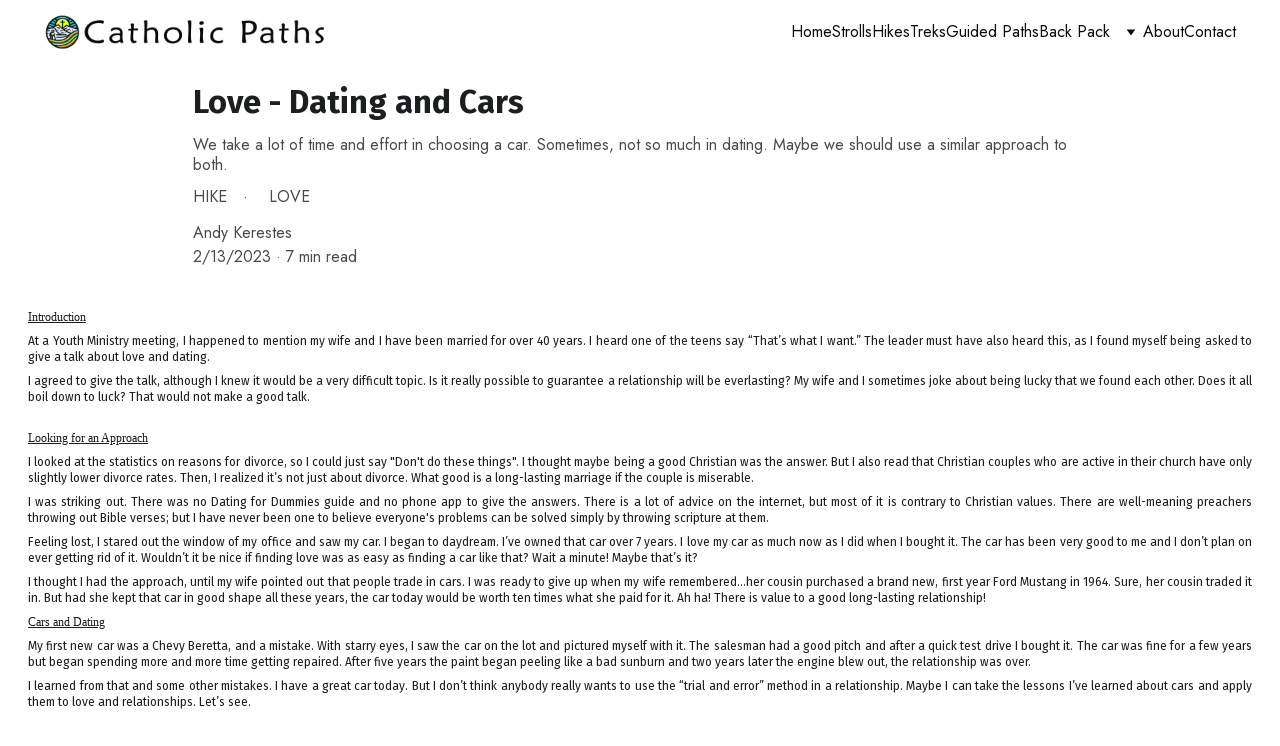

--- FILE ---
content_type: text/html
request_url: https://catholicpaths.com/love-dating-and-cars
body_size: 31879
content:
<!DOCTYPE html><html lang="en"> <head><meta charset="utf-8"><meta name="viewport" content="width=device-width, initial-scale=1.0"><meta name="generator" content="Hostinger Website Builder"><script type="application/ld+json">{"@context":"https://schema.org/","name":"Love - Dating and Cars","url":"https://www.catholicpaths.com/love-dating-and-cars","description":"We take a lot of time and effort in choosing a car. Sometimes, not so much in dating. Maybe we should use a similar approach to both.","image":"https://assets.zyrosite.com/cdn-cgi/image/format=auto,w=1440,h=756,fit=crop,f=jpeg/mjE8g4yOEJHOP4ED/logo-mv0krPoyZEfZOWG2.jpg","inLanguage":"en","@type":"Article","author":{"@type":"Organization","name":"Catholic Paths"},"datePublished":"2023-02-13T00:00:00.000Z","dateModified":"2023-02-13T00:00:00.000Z","timeRequired":"PT7M","articleSection":["Hike","Love"]}</script><!--[--><link rel="preconnect" href="https://assets.zyrosite.com"><!----><!----><!----><!----><!--[--><link rel="alternate" hreflang="x-default" href="https://www.catholicpaths.com/love-dating-and-cars"><!--]--><link href="https://cdn.zyrosite.com/u1/google-fonts/font-faces?family=Fira+Sans:wght@100;400;500;700&amp;family=Jost:wght@400&amp;family=Roboto:wght@400;500;700&amp;family=Calibri:wght@400&amp;family=Noto+Sans+KR:wght@400;500&amp;display=swap" rel="preconnect" crossorigin="true"><link href="https://cdn.zyrosite.com/u1/google-fonts/font-faces?family=Fira+Sans:wght@100;400;500;700&amp;family=Jost:wght@400&amp;family=Roboto:wght@400;500;700&amp;family=Calibri:wght@400&amp;family=Noto+Sans+KR:wght@400;500&amp;display=swap" rel="preload" as="style"><link href="https://cdn.zyrosite.com/u1/google-fonts/font-faces?family=Fira+Sans:wght@100;400;500;700&amp;family=Jost:wght@400&amp;family=Roboto:wght@400;500;700&amp;family=Calibri:wght@400&amp;family=Noto+Sans+KR:wght@400;500&amp;display=swap" rel="stylesheet" referrerpolicy="no-referrer"><title>Love - Dating and Cars | Catholic Paths</title><meta name="description" content="We take a lot of time and effort in choosing a car. Sometimes, not so much in dating. Maybe we should use a similar approach to both."><link rel="icon" size="16x16" href="https://assets.zyrosite.com/cdn-cgi/image/format=auto,w=16,h=16,fit=crop,f=png/mjE8g4yOEJHOP4ED/favicon-mv0l655kVnSZ79l6.png"><link rel="icon" size="32x32" href="https://assets.zyrosite.com/cdn-cgi/image/format=auto,w=32,h=32,fit=crop,f=png/mjE8g4yOEJHOP4ED/favicon-mv0l655kVnSZ79l6.png"><link rel="icon" size="192x192" href="https://assets.zyrosite.com/cdn-cgi/image/format=auto,w=192,h=192,fit=crop,f=png/mjE8g4yOEJHOP4ED/favicon-mv0l655kVnSZ79l6.png"><link rel="apple-touch-icon" href="https://assets.zyrosite.com/cdn-cgi/image/format=auto,w=180,h=180,fit=crop,f=png/mjE8g4yOEJHOP4ED/favicon-mv0l655kVnSZ79l6.png"><meta content="https://www.catholicpaths.com/love-dating-and-cars" property="og:url"><link rel="canonical" href="https://www.catholicpaths.com/love-dating-and-cars"><meta content="Love - Dating and Cars | Catholic Paths" property="og:title"><meta name="twitter:title" content="Love - Dating and Cars | Catholic Paths"><meta content="website" property="og:type"><meta property="og:description" content="We take a lot of time and effort in choosing a car. Sometimes, not so much in dating. Maybe we should use a similar approach to both."><meta name="twitter:description" content="We take a lot of time and effort in choosing a car. Sometimes, not so much in dating. Maybe we should use a similar approach to both."><meta property="og:site_name" content="Catholic Paths"><!----><meta content="https://assets.zyrosite.com/cdn-cgi/image/format=auto,w=1440,h=756,fit=crop,f=jpeg/mjE8g4yOEJHOP4ED/logo-mv0krPoyZEfZOWG2.jpg" property="og:image"><meta content="https://assets.zyrosite.com/cdn-cgi/image/format=auto,w=1440,h=756,fit=crop,f=jpeg/mjE8g4yOEJHOP4ED/logo-mv0krPoyZEfZOWG2.jpg" name="twitter:image"><meta content="" property="og:image:alt"><meta content="" name="twitter:image:alt"><meta name="twitter:card" content="summary_large_image"><!----><!--]--><style></style><link rel="prefetch" href="https://assets.zyrosite.com/mjE8g4yOEJHOP4ED/traffic.txt"><script>(function(){const postDate = null;

			const currentDate = new Date().setHours(0, 0, 0, 0);
			const postPublishDate = new Date(postDate).setHours(0, 0, 0, 0);

			if (postPublishDate && currentDate < postPublishDate) {
				window.location.replace('/');
			}
		})();</script><link rel="stylesheet" href="/_astro-1767616630939/_slug_.CI1WaYZy.css">
<style>:root{--color-meteorite-dark: #2f1c6a;--color-meteorite-dark-2: #1F1346;--color-meteorite: #8c85ff;--color-meteorite-light: #d5dfff;--color-primary-dark: #5025d1;--color-primary: #673de6;--color-primary-light: #ebe4ff;--color-primary-charts: #B39EF3;--color-danger-dark: #d63163;--color-danger: #fc5185;--color-danger-light: #ffe8ef;--color-danger-charts: #FEA8C2;--color-warning-dark: #fea419;--color-warning-dark-2: #9F6000;--color-warning-charts: #FFD28C;--color-warning: #ffcd35;--color-warning-light: #fff8e2;--color-success-dark: #008361;--color-success: #00b090;--color-success-light: #def4f0;--color-dark: #1d1e20;--color-gray-dark: #36344d;--color-gray: #727586;--color-gray-border: #dadce0;--color-gray-light: #f2f3f6;--color-light: #fff;--color-azure: #357df9;--color-azure-light: #e3ebf9;--color-azure-dark: #265ab2;--color-indigo: #6366F1;--color-neutral-200: #D8DAE0}.whats-app-bubble{position:fixed;right:20px;bottom:24px;z-index:19;display:flex;cursor:pointer;border-radius:100px;box-shadow:#00000026 0 4px 12px}#wtpQualitySign_fixedCSS,#wtpQualitySign_popupCSS{bottom:10px!important}#wtpQualitySign_fixedCSS{z-index:17!important}#wtpQualitySign_popupCSS{z-index:18!important}
</style></head> <body> <div> <style>astro-island,astro-slot,astro-static-slot{display:contents}</style><script>(()=>{var e=async t=>{await(await t())()};(self.Astro||(self.Astro={})).only=e;window.dispatchEvent(new Event("astro:only"));})();</script><script>(()=>{var A=Object.defineProperty;var g=(i,o,a)=>o in i?A(i,o,{enumerable:!0,configurable:!0,writable:!0,value:a}):i[o]=a;var d=(i,o,a)=>g(i,typeof o!="symbol"?o+"":o,a);{let i={0:t=>m(t),1:t=>a(t),2:t=>new RegExp(t),3:t=>new Date(t),4:t=>new Map(a(t)),5:t=>new Set(a(t)),6:t=>BigInt(t),7:t=>new URL(t),8:t=>new Uint8Array(t),9:t=>new Uint16Array(t),10:t=>new Uint32Array(t),11:t=>1/0*t},o=t=>{let[l,e]=t;return l in i?i[l](e):void 0},a=t=>t.map(o),m=t=>typeof t!="object"||t===null?t:Object.fromEntries(Object.entries(t).map(([l,e])=>[l,o(e)]));class y extends HTMLElement{constructor(){super(...arguments);d(this,"Component");d(this,"hydrator");d(this,"hydrate",async()=>{var b;if(!this.hydrator||!this.isConnected)return;let e=(b=this.parentElement)==null?void 0:b.closest("astro-island[ssr]");if(e){e.addEventListener("astro:hydrate",this.hydrate,{once:!0});return}let c=this.querySelectorAll("astro-slot"),n={},h=this.querySelectorAll("template[data-astro-template]");for(let r of h){let s=r.closest(this.tagName);s!=null&&s.isSameNode(this)&&(n[r.getAttribute("data-astro-template")||"default"]=r.innerHTML,r.remove())}for(let r of c){let s=r.closest(this.tagName);s!=null&&s.isSameNode(this)&&(n[r.getAttribute("name")||"default"]=r.innerHTML)}let p;try{p=this.hasAttribute("props")?m(JSON.parse(this.getAttribute("props"))):{}}catch(r){let s=this.getAttribute("component-url")||"<unknown>",v=this.getAttribute("component-export");throw v&&(s+=` (export ${v})`),console.error(`[hydrate] Error parsing props for component ${s}`,this.getAttribute("props"),r),r}let u;await this.hydrator(this)(this.Component,p,n,{client:this.getAttribute("client")}),this.removeAttribute("ssr"),this.dispatchEvent(new CustomEvent("astro:hydrate"))});d(this,"unmount",()=>{this.isConnected||this.dispatchEvent(new CustomEvent("astro:unmount"))})}disconnectedCallback(){document.removeEventListener("astro:after-swap",this.unmount),document.addEventListener("astro:after-swap",this.unmount,{once:!0})}connectedCallback(){if(!this.hasAttribute("await-children")||document.readyState==="interactive"||document.readyState==="complete")this.childrenConnectedCallback();else{let e=()=>{document.removeEventListener("DOMContentLoaded",e),c.disconnect(),this.childrenConnectedCallback()},c=new MutationObserver(()=>{var n;((n=this.lastChild)==null?void 0:n.nodeType)===Node.COMMENT_NODE&&this.lastChild.nodeValue==="astro:end"&&(this.lastChild.remove(),e())});c.observe(this,{childList:!0}),document.addEventListener("DOMContentLoaded",e)}}async childrenConnectedCallback(){let e=this.getAttribute("before-hydration-url");e&&await import(e),this.start()}async start(){let e=JSON.parse(this.getAttribute("opts")),c=this.getAttribute("client");if(Astro[c]===void 0){window.addEventListener(`astro:${c}`,()=>this.start(),{once:!0});return}try{await Astro[c](async()=>{let n=this.getAttribute("renderer-url"),[h,{default:p}]=await Promise.all([import(this.getAttribute("component-url")),n?import(n):()=>()=>{}]),u=this.getAttribute("component-export")||"default";if(!u.includes("."))this.Component=h[u];else{this.Component=h;for(let f of u.split("."))this.Component=this.Component[f]}return this.hydrator=p,this.hydrate},e,this)}catch(n){console.error(`[astro-island] Error hydrating ${this.getAttribute("component-url")}`,n)}}attributeChangedCallback(){this.hydrate()}}d(y,"observedAttributes",["props"]),customElements.get("astro-island")||customElements.define("astro-island",y)}})();</script><astro-island uid="ZelS2h" component-url="/_astro-1767616630939/ClientHead.DYt03131.js" component-export="default" renderer-url="/_astro-1767616630939/client.DI-5_30c.js" props="{&quot;page-noindex&quot;:[0,false],&quot;canonical-url&quot;:[0,&quot;https://www.catholicpaths.com/love-dating-and-cars&quot;],&quot;site-meta&quot;:[0,{&quot;version&quot;:[0,197],&quot;template&quot;:[0,&quot;unitis&quot;],&quot;metaTitle&quot;:[0,&quot;Catholic Paths&quot;],&quot;ogImageAlt&quot;:[0,&quot;&quot;],&quot;faviconPath&quot;:[0,&quot;favicon-mv0l655kVnSZ79l6.png&quot;],&quot;ogImagePath&quot;:[0,&quot;site-preview-YKb8lkGa14HQnyjX.png&quot;],&quot;defaultLocale&quot;:[0,&quot;system&quot;],&quot;faviconOrigin&quot;:[0,&quot;assets&quot;],&quot;ogImageOrigin&quot;:[0,&quot;assets&quot;],&quot;isCookieBarEnabled&quot;:[0,false],&quot;isPrivateModeActive&quot;:[0,false],&quot;demoEcommerceStoreId&quot;:[0,&quot;demo_01G0E9P2R0CFTNBWEEFCEV8EG5&quot;],&quot;shouldAddWWWPrefixToDomain&quot;:[0,true]}],&quot;domain&quot;:[0,&quot;www.catholicpaths.com&quot;]}" ssr client="only" opts="{&quot;name&quot;:&quot;ClientHead&quot;,&quot;value&quot;:&quot;vue&quot;}"></astro-island> <script>(()=>{var e=async t=>{await(await t())()};(self.Astro||(self.Astro={})).load=e;window.dispatchEvent(new Event("astro:load"));})();</script><astro-island uid="VIbhq" prefix="v1" component-url="/_astro-1767616630939/Page.DDb5wp2n.js" component-export="default" renderer-url="/_astro-1767616630939/client.DI-5_30c.js" props="{&quot;pageData&quot;:[0,{&quot;pages&quot;:[0,{&quot;home&quot;:[0,{&quot;meta&quot;:[0,{&quot;title&quot;:[0,&quot;Catholic paths leading to God&quot;],&quot;noindex&quot;:[0,false],&quot;keywords&quot;:[1,[[0,&quot;catholic paths&quot;],[0,&quot;catholic faith&quot;],[0,&quot;catholic theology&quot;]]],&quot;password&quot;:[0,&quot;&quot;],&quot;ogImageAlt&quot;:[0,&quot;&quot;],&quot;description&quot;:[0,&quot;Walk the Catholic paths of faith. Strolls build a good catholic faith foundation. Hikes deepen faith and love for God. Treks challenge and strengthen faith, leading to holiness. The Back Pack has tools for any path.&quot;],&quot;ogImagePath&quot;:[0,&quot;logo-icon-A1arb11X3PHD0qRV.png&quot;],&quot;focusKeyword&quot;:[0,&quot;catholic paths&quot;],&quot;ogImageOrigin&quot;:[0,&quot;assets&quot;],&quot;passwordDesign&quot;:[0,&quot;default&quot;],&quot;passwordBackText&quot;:[0,&quot;Back to&quot;],&quot;passwordButtonText&quot;:[0,&quot;Enter&quot;],&quot;passwordHeadingText&quot;:[0,&quot;Guest area&quot;],&quot;passwordSubheadingText&quot;:[0,&quot;Please enter the password to access the page&quot;],&quot;passwordPlaceholderText&quot;:[0,&quot;Type password&quot;]}],&quot;name&quot;:[0,&quot;Home&quot;],&quot;slug&quot;:[0,&quot;&quot;],&quot;type&quot;:[0,&quot;default&quot;],&quot;blocks&quot;:[1,[[0,&quot;VH4D8h0187UZGjinW3N0s&quot;],[0,&quot;m8pXTbXJUOOpV55I_sNGo&quot;]]],&quot;hiddenSlots&quot;:[1,[]]}],&quot;z-VjPC&quot;:[0,{&quot;meta&quot;:[0,{&quot;title&quot;:[0,&quot;&quot;],&quot;noindex&quot;:[0,true],&quot;keywords&quot;:[1,[]],&quot;password&quot;:[0,&quot;&quot;],&quot;ogImageAlt&quot;:[0,&quot;&quot;],&quot;description&quot;:[0,&quot;&quot;],&quot;passwordDesign&quot;:[0,&quot;default&quot;],&quot;passwordBackText&quot;:[0,&quot;Back to&quot;],&quot;passwordButtonText&quot;:[0,&quot;Enter&quot;],&quot;passwordHeadingText&quot;:[0,&quot;Guest area&quot;],&quot;passwordSubheadingText&quot;:[0,&quot;Please enter the password to access the page&quot;],&quot;passwordPlaceholderText&quot;:[0,&quot;Type password&quot;]}],&quot;name&quot;:[0,&quot;Prayer - Love of God&quot;],&quot;slug&quot;:[0,&quot;prayer-love-of-god&quot;],&quot;type&quot;:[0,&quot;default&quot;],&quot;blocks&quot;:[1,[[0,&quot;zDxrPq&quot;],[0,&quot;zz6PEA&quot;]]],&quot;hiddenSlots&quot;:[1,[]]}],&quot;z0AiAb&quot;:[0,{&quot;meta&quot;:[0,{&quot;title&quot;:[0,&quot;&quot;],&quot;noindex&quot;:[0,true],&quot;keywords&quot;:[1,[]],&quot;ogImageAlt&quot;:[0,&quot;&quot;],&quot;description&quot;:[0,&quot;&quot;],&quot;passwordDesign&quot;:[0,&quot;default&quot;],&quot;passwordBackText&quot;:[0,&quot;Back to&quot;],&quot;passwordButtonText&quot;:[0,&quot;Enter&quot;],&quot;passwordHeadingText&quot;:[0,&quot;Guest area&quot;],&quot;passwordSubheadingText&quot;:[0,&quot;Please enter the password to access the page&quot;],&quot;passwordPlaceholderText&quot;:[0,&quot;Type password&quot;]}],&quot;name&quot;:[0,&quot;Stations 03&quot;],&quot;slug&quot;:[0,&quot;stations-03&quot;],&quot;type&quot;:[0,&quot;default&quot;],&quot;blocks&quot;:[1,[[0,&quot;zTAfPN&quot;],[0,&quot;zICxES&quot;]]],&quot;hiddenSlots&quot;:[1,[]]}],&quot;z1syDB&quot;:[0,{&quot;meta&quot;:[0,{&quot;title&quot;:[0,&quot;&quot;],&quot;noindex&quot;:[0,true],&quot;keywords&quot;:[1,[]],&quot;ogImageAlt&quot;:[0,&quot;&quot;],&quot;description&quot;:[0,&quot;&quot;],&quot;passwordDesign&quot;:[0,&quot;default&quot;],&quot;passwordBackText&quot;:[0,&quot;Back to&quot;],&quot;passwordButtonText&quot;:[0,&quot;Enter&quot;],&quot;passwordHeadingText&quot;:[0,&quot;Guest area&quot;],&quot;passwordSubheadingText&quot;:[0,&quot;Please enter the password to access the page&quot;],&quot;passwordPlaceholderText&quot;:[0,&quot;Type password&quot;]}],&quot;name&quot;:[0,&quot;Stations 13&quot;],&quot;slug&quot;:[0,&quot;stations-13&quot;],&quot;type&quot;:[0,&quot;default&quot;],&quot;blocks&quot;:[1,[[0,&quot;znPlDE&quot;],[0,&quot;zwn30T&quot;]]],&quot;hiddenSlots&quot;:[1,[]]}],&quot;z1vqMU&quot;:[0,{&quot;meta&quot;:[0,{&quot;title&quot;:[0,&quot;Guided Paths: Structured series of articles focused on a specific topic&quot;],&quot;noindex&quot;:[0,false],&quot;keywords&quot;:[1,[[0,&quot;Guided Paths&quot;],[0,&quot;spiritual reflection&quot;],[0,&quot;spiritual meditation&quot;]]],&quot;password&quot;:[0,&quot;&quot;],&quot;ogImageAlt&quot;:[0,&quot;&quot;],&quot;description&quot;:[0,&quot;Explore our Guided Paths. Each path is a series of articles related to a specific topic. Articles are intended to be read in a specific order and each includes reflections and meditations to help the reader gain understanding on their spiritual path.&quot;],&quot;focusKeyword&quot;:[0,&quot;Guided Paths&quot;],&quot;passwordDesign&quot;:[0,&quot;default&quot;],&quot;passwordBackText&quot;:[0,&quot;Back to&quot;],&quot;passwordButtonText&quot;:[0,&quot;Enter&quot;],&quot;passwordHeadingText&quot;:[0,&quot;Guest area&quot;],&quot;passwordSubheadingText&quot;:[0,&quot;Please enter the password to access the page&quot;],&quot;passwordPlaceholderText&quot;:[0,&quot;Type password&quot;]}],&quot;name&quot;:[0,&quot;Guided Paths&quot;],&quot;slug&quot;:[0,&quot;guided-paths&quot;],&quot;type&quot;:[0,&quot;default&quot;],&quot;blocks&quot;:[1,[[0,&quot;zOVPgp&quot;],[0,&quot;zhbpAb&quot;]]],&quot;hiddenSlots&quot;:[1,[]]}],&quot;z2CgMY&quot;:[0,{&quot;date&quot;:[0,&quot;2024-11-02&quot;],&quot;meta&quot;:[0,{&quot;title&quot;:[0,&quot;Is Your Spiritual Goal All Wrong?&quot;],&quot;authorName&quot;:[0,&quot;Andy Kerestes&quot;],&quot;ogImageAlt&quot;:[0,&quot;&quot;],&quot;description&quot;:[0,&quot;I learned in high school how setting the right goal motivates and excites, while setting the wrong goal causes complacency and laziness. Setting one&#39;s spiritual goal or desire incorrectly can lead to spiritual complacency and laziness. Let&#39;s see how.&quot;],&quot;ogImagePath&quot;:[0,&quot;logo-mv0krPoyZEfZOWG2.jpg&quot;],&quot;ogImageOrigin&quot;:[0,&quot;assets&quot;]}],&quot;name&quot;:[0,&quot;Is Your Spiritual Goal All Wrong?&quot;],&quot;slug&quot;:[0,&quot;is-your-spiritual-goal-all-wrong&quot;],&quot;type&quot;:[0,&quot;blog&quot;],&quot;blocks&quot;:[1,[[0,&quot;zSqMVK&quot;],[0,&quot;z_gLSc&quot;]]],&quot;isDraft&quot;:[0,false],&quot;categories&quot;:[1,[[0,&quot;z9MBDk&quot;],[0,&quot;z3o4as&quot;],[0,&quot;zP7DXI&quot;]]],&quot;hiddenSlots&quot;:[1,[]],&quot;coverImageAlt&quot;:[0,&quot;&quot;],&quot;minutesToRead&quot;:[0,&quot;10&quot;],&quot;coverImagePath&quot;:[0,&quot;logo-mv0krPoyZEfZOWG2.jpg&quot;],&quot;coverImageOrigin&quot;:[0,&quot;assets&quot;]}],&quot;z2oLvJ&quot;:[0,{&quot;date&quot;:[0,&quot;2023-03-13&quot;],&quot;meta&quot;:[0,{&quot;title&quot;:[0,&quot;What is Purgatory? Can I avoid Purgatory?&quot;],&quot;authorName&quot;:[0,&quot;Andy Kerestes&quot;],&quot;ogImageAlt&quot;:[0,&quot;&quot;],&quot;description&quot;:[0,&quot;Did Jesus \&quot;pay the price\&quot; and \&quot;wipe out our sins\&quot; so that everyone goes straight to Heaven upon death? Or is there something else He requires?&quot;],&quot;ogImagePath&quot;:[0,&quot;logo-mv0krPoyZEfZOWG2.jpg&quot;],&quot;ogImageOrigin&quot;:[0,&quot;assets&quot;]}],&quot;name&quot;:[0,&quot;What is Purgatory? Can I avoid Purgatory? Copy&quot;],&quot;slug&quot;:[0,&quot;page-z2oLvJ&quot;],&quot;type&quot;:[0,&quot;blog&quot;],&quot;blocks&quot;:[1,[[0,&quot;zcrEHd&quot;],[0,&quot;zT61RT&quot;]]],&quot;isDraft&quot;:[0,false],&quot;categories&quot;:[1,[[0,&quot;zFRhG5&quot;],[0,&quot;z3o4as&quot;],[0,&quot;zikPXF&quot;]]],&quot;hiddenSlots&quot;:[1,[]],&quot;coverImageAlt&quot;:[0,&quot;&quot;],&quot;minutesToRead&quot;:[0,&quot;3&quot;],&quot;coverImagePath&quot;:[0,&quot;logo-mv0krPoyZEfZOWG2.jpg&quot;],&quot;coverImageOrigin&quot;:[0,&quot;assets&quot;]}],&quot;z3wjpR&quot;:[0,{&quot;date&quot;:[0,&quot;2023-11-02&quot;],&quot;meta&quot;:[0,{&quot;title&quot;:[0,&quot;Do Not Be Carried Away by False Teaching&quot;],&quot;authorName&quot;:[0,&quot;Andy Kerestes&quot;],&quot;ogImageAlt&quot;:[0,&quot;&quot;],&quot;description&quot;:[0,&quot;It might have been 2,500 years ago when these words were first spoken…”Don’t forget to like, share and subscribe!” YouTube and Facebook may not have existed back then; but “social media” sure did. Lets compare today&#39;s social media with then.&quot;],&quot;ogImagePath&quot;:[0,&quot;logo-mv0krPoyZEfZOWG2.jpg&quot;],&quot;ogImageOrigin&quot;:[0,&quot;assets&quot;]}],&quot;name&quot;:[0,&quot;Do Not Be Carried Away by False Teaching&quot;],&quot;slug&quot;:[0,&quot;do-not-be-carried-away-by-false-teaching&quot;],&quot;type&quot;:[0,&quot;blog&quot;],&quot;blocks&quot;:[1,[[0,&quot;z2J-JZ&quot;],[0,&quot;zp9Uu7&quot;]]],&quot;isDraft&quot;:[0,false],&quot;categories&quot;:[1,[[0,&quot;z9MBDk&quot;],[0,&quot;z3o4as&quot;]]],&quot;hiddenSlots&quot;:[1,[]],&quot;coverImageAlt&quot;:[0,&quot;&quot;],&quot;minutesToRead&quot;:[0,&quot;11&quot;],&quot;coverImagePath&quot;:[0,&quot;logo-mv0krPoyZEfZOWG2.jpg&quot;],&quot;coverImageOrigin&quot;:[0,&quot;assets&quot;]}],&quot;z4kMMs&quot;:[0,{&quot;meta&quot;:[0,{&quot;title&quot;:[0,&quot;Hikes: Go deeper in your Catholic faith&quot;],&quot;noindex&quot;:[0,false],&quot;keywords&quot;:[1,[[0,&quot;hikes&quot;],[0,&quot;catholic faith&quot;],[0,&quot;catholic theology&quot;]]],&quot;ogImageAlt&quot;:[0,&quot;&quot;],&quot;description&quot;:[0,&quot;Hikes are moderate articles with deeper guidance and insights to build on the Catholic foundation. They strengthen faith, develop holiness, and grow love for God.&quot;],&quot;focusKeyword&quot;:[0,&quot;hikes&quot;]}],&quot;name&quot;:[0,&quot;Hikes&quot;],&quot;slug&quot;:[0,&quot;hikes&quot;],&quot;type&quot;:[0,&quot;default&quot;],&quot;blocks&quot;:[1,[[0,&quot;zuBiPy&quot;],[0,&quot;zQcStO&quot;]]],&quot;hiddenSlots&quot;:[1,[]]}],&quot;z543Zo&quot;:[0,{&quot;meta&quot;:[0,{&quot;title&quot;:[0,&quot;&quot;],&quot;noindex&quot;:[0,false],&quot;keywords&quot;:[1,[]],&quot;password&quot;:[0,&quot;&quot;],&quot;ogImageAlt&quot;:[0,&quot;&quot;],&quot;description&quot;:[0,&quot;&quot;],&quot;passwordDesign&quot;:[0,&quot;default&quot;],&quot;passwordBackText&quot;:[0,&quot;Back to&quot;],&quot;passwordButtonText&quot;:[0,&quot;Enter&quot;],&quot;passwordHeadingText&quot;:[0,&quot;Guest area&quot;],&quot;passwordSubheadingText&quot;:[0,&quot;Please enter the password to access the page&quot;],&quot;passwordPlaceholderText&quot;:[0,&quot;Type password&quot;]}],&quot;name&quot;:[0,&quot;Prayer - to the Holy Spirit&quot;],&quot;slug&quot;:[0,&quot;prayer-to-the-holy-spirit&quot;],&quot;type&quot;:[0,&quot;default&quot;],&quot;blocks&quot;:[1,[[0,&quot;zHShPg&quot;],[0,&quot;z_IP1W&quot;]]],&quot;hiddenSlots&quot;:[1,[]]}],&quot;z59mBd&quot;:[0,{&quot;meta&quot;:[0,{&quot;title&quot;:[0,&quot;&quot;],&quot;noindex&quot;:[0,false],&quot;keywords&quot;:[1,[]],&quot;password&quot;:[0,&quot;&quot;],&quot;ogImageAlt&quot;:[0,&quot;&quot;],&quot;description&quot;:[0,&quot;&quot;],&quot;passwordDesign&quot;:[0,&quot;default&quot;],&quot;passwordBackText&quot;:[0,&quot;Back to&quot;],&quot;passwordButtonText&quot;:[0,&quot;Enter&quot;],&quot;passwordHeadingText&quot;:[0,&quot;Guest area&quot;],&quot;passwordSubheadingText&quot;:[0,&quot;Please enter the password to access the page&quot;],&quot;passwordPlaceholderText&quot;:[0,&quot;Type password&quot;]}],&quot;name&quot;:[0,&quot;Prayer - for Learning&quot;],&quot;slug&quot;:[0,&quot;prayer-for-learning&quot;],&quot;type&quot;:[0,&quot;default&quot;],&quot;blocks&quot;:[1,[[0,&quot;z5SpDB&quot;],[0,&quot;zl9IAA&quot;]]],&quot;hiddenSlots&quot;:[1,[]]}],&quot;z6SP8W&quot;:[0,{&quot;date&quot;:[0,&quot;2024-05-04&quot;],&quot;meta&quot;:[0,{&quot;title&quot;:[0,&quot;The Holy Spirit – God’s Transforming Power&quot;],&quot;authorName&quot;:[0,&quot;Andy Kerestes&quot;],&quot;ogImageAlt&quot;:[0,&quot;&quot;],&quot;description&quot;:[0,&quot;The Holy Spirit is God&#39;s energy, His power of transformation, creation and life. But the Holy Spirit does not act on His own will. The Holy Spirit must be prompted by a word into action. Find out how the Holy Spirit really works and how to release the transforming power of the Holy Spirit into your life. &quot;],&quot;ogImagePath&quot;:[0,&quot;logo-mv0krPoyZEfZOWG2.jpg&quot;],&quot;ogImageOrigin&quot;:[0,&quot;assets&quot;]}],&quot;name&quot;:[0,&quot;The Holy Spirit – God’s Transforming Power&quot;],&quot;slug&quot;:[0,&quot;the-holy-spirit-gods-transforming-power&quot;],&quot;type&quot;:[0,&quot;blog&quot;],&quot;blocks&quot;:[1,[[0,&quot;z3WbtR&quot;],[0,&quot;zWGSRZ&quot;]]],&quot;isDraft&quot;:[0,false],&quot;categories&quot;:[1,[[0,&quot;z9MBDk&quot;],[0,&quot;zy0sjY&quot;]]],&quot;hiddenSlots&quot;:[1,[]],&quot;coverImageAlt&quot;:[0,&quot;&quot;],&quot;minutesToRead&quot;:[0,&quot;8&quot;],&quot;coverImagePath&quot;:[0,&quot;logo-mv0krPoyZEfZOWG2.jpg&quot;],&quot;coverImageOrigin&quot;:[0,&quot;assets&quot;]}],&quot;z9SnNk&quot;:[0,{&quot;date&quot;:[0,&quot;2024-10-14&quot;],&quot;meta&quot;:[0,{&quot;title&quot;:[0,&quot;Loving One&#39;s Self&quot;],&quot;authorName&quot;:[0,&quot;Andy Kerestes&quot;],&quot;ogImageAlt&quot;:[0,&quot;&quot;],&quot;description&quot;:[0,&quot;The Bible doesn&#39;t say we have to love our self. Should we? Is love of self good or bad? Let&#39;s look at various forms of self-love and see how love of self can lead to self-destruction or lead to holiness.&quot;],&quot;ogImagePath&quot;:[0,&quot;logo-mv0krPoyZEfZOWG2.jpg&quot;],&quot;ogImageOrigin&quot;:[0,&quot;assets&quot;]}],&quot;name&quot;:[0,&quot;Loving One&#39;s Self&quot;],&quot;slug&quot;:[0,&quot;loving-ones-self&quot;],&quot;type&quot;:[0,&quot;blog&quot;],&quot;blocks&quot;:[1,[[0,&quot;zmUdZV&quot;],[0,&quot;zhTPM7&quot;]]],&quot;isDraft&quot;:[0,false],&quot;categories&quot;:[1,[[0,&quot;z_7iPM&quot;],[0,&quot;z3o4as&quot;],[0,&quot;zaMO6v&quot;]]],&quot;hiddenSlots&quot;:[1,[]],&quot;coverImageAlt&quot;:[0,&quot;&quot;],&quot;minutesToRead&quot;:[0,&quot;7&quot;],&quot;coverImagePath&quot;:[0,&quot;logo-mv0krPoyZEfZOWG2.jpg&quot;],&quot;coverImageOrigin&quot;:[0,&quot;assets&quot;]}],&quot;z9UD07&quot;:[0,{&quot;date&quot;:[0,&quot;2023-02-13&quot;],&quot;meta&quot;:[0,{&quot;title&quot;:[0,&quot;Love - Dating and Cars&quot;],&quot;authorName&quot;:[0,&quot;Andy Kerestes&quot;],&quot;ogImageAlt&quot;:[0,&quot;&quot;],&quot;description&quot;:[0,&quot;We take a lot of time and effort in choosing a car. Sometimes, not so much in dating. Maybe we should use a similar approach to both.&quot;],&quot;ogImagePath&quot;:[0,&quot;logo-mv0krPoyZEfZOWG2.jpg&quot;],&quot;ogImageOrigin&quot;:[0,&quot;assets&quot;]}],&quot;name&quot;:[0,&quot;Love - Dating and Cars&quot;],&quot;slug&quot;:[0,&quot;love-dating-and-cars&quot;],&quot;type&quot;:[0,&quot;blog&quot;],&quot;blocks&quot;:[1,[[0,&quot;zJl938&quot;],[0,&quot;zqMgWP&quot;]]],&quot;isDraft&quot;:[0,false],&quot;categories&quot;:[1,[[0,&quot;z_7iPM&quot;],[0,&quot;zaMO6v&quot;]]],&quot;hiddenSlots&quot;:[1,[]],&quot;coverImageAlt&quot;:[0,&quot;&quot;],&quot;minutesToRead&quot;:[0,&quot;7&quot;],&quot;coverImagePath&quot;:[0,&quot;logo-mv0krPoyZEfZOWG2.jpg&quot;],&quot;coverImageOrigin&quot;:[0,&quot;assets&quot;]}],&quot;z9YRt6&quot;:[0,{&quot;date&quot;:[0,&quot;2023-01-26&quot;],&quot;meta&quot;:[0,{&quot;title&quot;:[0,&quot;The Priesthood&quot;],&quot;authorName&quot;:[0,&quot;Andy Kerestes&quot;],&quot;ogImageAlt&quot;:[0,&quot;&quot;],&quot;description&quot;:[0,&quot;How do Catholic priests compare to priests of the Old Testament, of non-Catholic ministers and of us?&quot;],&quot;ogImagePath&quot;:[0,&quot;logo-mv0krPoyZEfZOWG2.jpg&quot;],&quot;ogImageOrigin&quot;:[0,&quot;assets&quot;]}],&quot;name&quot;:[0,&quot;The Priesthood Copy&quot;],&quot;slug&quot;:[0,&quot;page-z9YRt6&quot;],&quot;type&quot;:[0,&quot;blog&quot;],&quot;blocks&quot;:[1,[[0,&quot;zFDRlU&quot;],[0,&quot;zAjueq&quot;]]],&quot;isDraft&quot;:[0,false],&quot;categories&quot;:[1,[[0,&quot;zFRhG5&quot;],[0,&quot;zSlHL3&quot;]]],&quot;hiddenSlots&quot;:[1,[]],&quot;coverImageAlt&quot;:[0,&quot;&quot;],&quot;minutesToRead&quot;:[0,&quot;2&quot;],&quot;coverImagePath&quot;:[0,&quot;logo-mv0krPoyZEfZOWG2.jpg&quot;],&quot;coverImageOrigin&quot;:[0,&quot;assets&quot;]}],&quot;zBabiV&quot;:[0,{&quot;date&quot;:[0,&quot;2022-12-01&quot;],&quot;meta&quot;:[0,{&quot;title&quot;:[0,&quot;Advent&quot;],&quot;authorName&quot;:[0,&quot;Andy Kerestes&quot;],&quot;ogImageAlt&quot;:[0,&quot;&quot;],&quot;description&quot;:[0,&quot;The Church teaches that during Advent we prepare for three ways Jesus come to us. Do you prepare for all three?&quot;],&quot;ogImagePath&quot;:[0,&quot;logo-mv0krPoyZEfZOWG2.jpg&quot;],&quot;ogImageOrigin&quot;:[0,&quot;assets&quot;]}],&quot;name&quot;:[0,&quot;Advent Copy&quot;],&quot;slug&quot;:[0,&quot;page-zBabiV&quot;],&quot;type&quot;:[0,&quot;blog&quot;],&quot;blocks&quot;:[1,[[0,&quot;zNsjNN&quot;],[0,&quot;zee-Nk&quot;]]],&quot;isDraft&quot;:[0,false],&quot;categories&quot;:[1,[[0,&quot;zFRhG5&quot;],[0,&quot;zSlHL3&quot;]]],&quot;hiddenSlots&quot;:[1,[]],&quot;coverImageAlt&quot;:[0,&quot;&quot;],&quot;minutesToRead&quot;:[0,&quot;3&quot;],&quot;coverImagePath&quot;:[0,&quot;logo-mv0krPoyZEfZOWG2.jpg&quot;],&quot;coverImageOrigin&quot;:[0,&quot;assets&quot;]}],&quot;zCoLet&quot;:[0,{&quot;date&quot;:[0,&quot;2023-02-27&quot;],&quot;meta&quot;:[0,{&quot;title&quot;:[0,&quot;Watch Out for Your Eyes&quot;],&quot;authorName&quot;:[0,&quot;Andy Kerestes&quot;],&quot;ogImageAlt&quot;:[0,&quot;&quot;],&quot;description&quot;:[0,&quot;Eve saw the tree was pleasing and she sinned. David saw Bathsheba was beautiful and he sinned. What do we see that causes us to sin?&quot;],&quot;ogImagePath&quot;:[0,&quot;logo-mv0krPoyZEfZOWG2.jpg&quot;],&quot;ogImageOrigin&quot;:[0,&quot;assets&quot;]}],&quot;name&quot;:[0,&quot;Watch Out for Your Eyes Copy&quot;],&quot;slug&quot;:[0,&quot;page-zCoLet&quot;],&quot;type&quot;:[0,&quot;blog&quot;],&quot;blocks&quot;:[1,[[0,&quot;z0F0ma&quot;],[0,&quot;zZqI-A&quot;]]],&quot;isDraft&quot;:[0,false],&quot;categories&quot;:[1,[[0,&quot;z_7iPM&quot;],[0,&quot;z3o4as&quot;],[0,&quot;zcZLKc&quot;]]],&quot;hiddenSlots&quot;:[1,[]],&quot;coverImageAlt&quot;:[0,&quot;&quot;],&quot;minutesToRead&quot;:[0,&quot;2&quot;],&quot;coverImagePath&quot;:[0,&quot;logo-mv0krPoyZEfZOWG2.jpg&quot;],&quot;coverImageOrigin&quot;:[0,&quot;assets&quot;]}],&quot;zCw0if&quot;:[0,{&quot;date&quot;:[0,&quot;2023-01-14&quot;],&quot;meta&quot;:[0,{&quot;title&quot;:[0,&quot;Arguments Against Catholicism are not Logical&quot;],&quot;authorName&quot;:[0,&quot;Andy Kerestes&quot;],&quot;ogImageAlt&quot;:[0,&quot;&quot;],&quot;description&quot;:[0,&quot;Defending the Catholic faith with logic doesn&#39;t work because the arguments against the Church are not logical.&quot;],&quot;ogImagePath&quot;:[0,&quot;blog---arguments-against-catholicism-m2WoJVMWqEU572e6.jpg&quot;],&quot;ogImageOrigin&quot;:[0,&quot;assets&quot;]}],&quot;name&quot;:[0,&quot;Arguments Against Catholicism are not Logical&quot;],&quot;slug&quot;:[0,&quot;arguments-against-catholicism-are-not-logical&quot;],&quot;type&quot;:[0,&quot;blog&quot;],&quot;blocks&quot;:[1,[[0,&quot;zJZWIf&quot;],[0,&quot;zMbgaM&quot;]]],&quot;isDraft&quot;:[0,false],&quot;categories&quot;:[1,[[0,&quot;z9MBDk&quot;],[0,&quot;zEwHni&quot;],[0,&quot;z1GRAV&quot;]]],&quot;hiddenSlots&quot;:[1,[]],&quot;coverImageAlt&quot;:[0,&quot;&quot;],&quot;minutesToRead&quot;:[0,&quot;14&quot;],&quot;coverImagePath&quot;:[0,&quot;blog---arguments-against-catholicism-m2WoJVMWqEU572e6.jpg&quot;],&quot;coverImageOrigin&quot;:[0,&quot;assets&quot;]}],&quot;zDUbmY&quot;:[0,{&quot;meta&quot;:[0,{&quot;title&quot;:[0,&quot;&quot;],&quot;noindex&quot;:[0,true],&quot;keywords&quot;:[1,[]],&quot;ogImageAlt&quot;:[0,&quot;&quot;],&quot;description&quot;:[0,&quot;&quot;],&quot;passwordDesign&quot;:[0,&quot;default&quot;],&quot;passwordBackText&quot;:[0,&quot;Back to&quot;],&quot;passwordButtonText&quot;:[0,&quot;Enter&quot;],&quot;passwordHeadingText&quot;:[0,&quot;Guest area&quot;],&quot;passwordSubheadingText&quot;:[0,&quot;Please enter the password to access the page&quot;],&quot;passwordPlaceholderText&quot;:[0,&quot;Type password&quot;]}],&quot;name&quot;:[0,&quot;Prayer - To the Trinity&quot;],&quot;slug&quot;:[0,&quot;prayer-to-the-trinity&quot;],&quot;type&quot;:[0,&quot;default&quot;],&quot;blocks&quot;:[1,[[0,&quot;zxcuq_&quot;],[0,&quot;zJbCmk&quot;]]],&quot;hiddenSlots&quot;:[1,[]]}],&quot;zEgtqh&quot;:[0,{&quot;date&quot;:[0,&quot;2023-07-07&quot;],&quot;meta&quot;:[0,{&quot;title&quot;:[0,&quot;A Fresh Look at the Lord&#39;s Prayer&quot;],&quot;authorName&quot;:[0,&quot;Andy Kerestes&quot;],&quot;ogImageAlt&quot;:[0,&quot;&quot;],&quot;description&quot;:[0,&quot;Jesus warned about prayer being mechanical, with empty words. Lets take a fresh look at the Lord&#39;s Prayer and savor its meaning.&quot;],&quot;ogImagePath&quot;:[0,&quot;logo-mv0krPoyZEfZOWG2.jpg&quot;],&quot;ogImageOrigin&quot;:[0,&quot;assets&quot;]}],&quot;name&quot;:[0,&quot;A Fresh Look at the Lord&#39;s Prayer Copy&quot;],&quot;slug&quot;:[0,&quot;a-fresh-look-at-the-lords-prayer-copy&quot;],&quot;type&quot;:[0,&quot;blog&quot;],&quot;blocks&quot;:[1,[[0,&quot;zX8Ije&quot;],[0,&quot;zloNq9&quot;]]],&quot;isDraft&quot;:[0,false],&quot;categories&quot;:[1,[[0,&quot;z_7iPM&quot;],[0,&quot;zr_Zxy&quot;]]],&quot;hiddenSlots&quot;:[1,[]],&quot;coverImageAlt&quot;:[0,&quot;&quot;],&quot;minutesToRead&quot;:[0,&quot;12&quot;],&quot;coverImagePath&quot;:[0,&quot;logo-mv0krPoyZEfZOWG2.jpg&quot;],&quot;coverImageOrigin&quot;:[0,&quot;assets&quot;]}],&quot;zEmVus&quot;:[0,{&quot;date&quot;:[0,&quot;2023-07-03&quot;],&quot;meta&quot;:[0,{&quot;title&quot;:[0,&quot;Why the Catholic Catechism is Important&quot;],&quot;authorName&quot;:[0,&quot;Andy Kerestes&quot;],&quot;ogImageAlt&quot;:[0,&quot;&quot;],&quot;description&quot;:[0,&quot;Please…know your Catholic faith and be strong in it. If you do not have time to read the Catechism, consider an online podcast or video from a reputable source such as Father Mike Schmitz, Father Chris Alar or Bishop Barron.\n\nAnd please…if anyone you know is considering leaving the Church or failing in their faith, have them read this article and first look into the Catechism before making any decisions. &quot;],&quot;ogImagePath&quot;:[0,&quot;logo-mv0krPoyZEfZOWG2.jpg&quot;],&quot;ogImageOrigin&quot;:[0,&quot;assets&quot;]}],&quot;name&quot;:[0,&quot;Why the Catholic Catechism is Important Copy&quot;],&quot;slug&quot;:[0,&quot;why-the-catholic-catechism-is-important-copy&quot;],&quot;type&quot;:[0,&quot;blog&quot;],&quot;blocks&quot;:[1,[[0,&quot;zVU0sd&quot;],[0,&quot;zb_PXy&quot;]]],&quot;isDraft&quot;:[0,false],&quot;categories&quot;:[1,[[0,&quot;z_7iPM&quot;],[0,&quot;zEwHni&quot;],[0,&quot;z1GRAV&quot;]]],&quot;hiddenSlots&quot;:[1,[]],&quot;coverImageAlt&quot;:[0,&quot;&quot;],&quot;minutesToRead&quot;:[0,&quot;8&quot;],&quot;coverImagePath&quot;:[0,&quot;logo-mv0krPoyZEfZOWG2.jpg&quot;],&quot;coverImageOrigin&quot;:[0,&quot;assets&quot;]}],&quot;zEovlm&quot;:[0,{&quot;meta&quot;:[0,{&quot;title&quot;:[0,&quot;&quot;],&quot;noindex&quot;:[0,true],&quot;keywords&quot;:[1,[]],&quot;ogImageAlt&quot;:[0,&quot;&quot;],&quot;description&quot;:[0,&quot;&quot;],&quot;passwordDesign&quot;:[0,&quot;default&quot;],&quot;passwordBackText&quot;:[0,&quot;Back to&quot;],&quot;passwordButtonText&quot;:[0,&quot;Enter&quot;],&quot;passwordHeadingText&quot;:[0,&quot;Guest area&quot;],&quot;passwordSubheadingText&quot;:[0,&quot;Please enter the password to access the page&quot;],&quot;passwordPlaceholderText&quot;:[0,&quot;Type password&quot;]}],&quot;name&quot;:[0,&quot;Stations 05&quot;],&quot;slug&quot;:[0,&quot;stations-05&quot;],&quot;type&quot;:[0,&quot;default&quot;],&quot;blocks&quot;:[1,[[0,&quot;z43fKb&quot;],[0,&quot;zax7TG&quot;]]],&quot;hiddenSlots&quot;:[1,[]]}],&quot;zGhlJf&quot;:[0,{&quot;date&quot;:[0,&quot;2023-03-12&quot;],&quot;meta&quot;:[0,{&quot;title&quot;:[0,&quot;What is Salvation? How do I get to Heaven?&quot;],&quot;authorName&quot;:[0,&quot;Andy Kerestes&quot;],&quot;ogImageAlt&quot;:[0,&quot;&quot;],&quot;description&quot;:[0,&quot;Is God the Divine Santa Clause making His list and checking it twice? Is salvation \&quot;by faith alone\&quot;? \&quot;Do all good people go to Heaven? Let&#39;s see what the Church teaches.&quot;],&quot;ogImagePath&quot;:[0,&quot;logo-mv0krPoyZEfZOWG2.jpg&quot;],&quot;ogImageOrigin&quot;:[0,&quot;assets&quot;]}],&quot;name&quot;:[0,&quot;What is Salvation? How do I get to Heaven?&quot;],&quot;slug&quot;:[0,&quot;what-is-salvation-how-do-i-get-to-heaven&quot;],&quot;type&quot;:[0,&quot;blog&quot;],&quot;blocks&quot;:[1,[[0,&quot;zgVYbX&quot;],[0,&quot;zy7pfx&quot;]]],&quot;isDraft&quot;:[0,false],&quot;categories&quot;:[1,[[0,&quot;zFRhG5&quot;],[0,&quot;z3o4as&quot;],[0,&quot;zP7DXI&quot;]]],&quot;hiddenSlots&quot;:[1,[]],&quot;coverImageAlt&quot;:[0,&quot;&quot;],&quot;minutesToRead&quot;:[0,&quot;3&quot;],&quot;coverImagePath&quot;:[0,&quot;logo-mv0krPoyZEfZOWG2.jpg&quot;],&quot;coverImageOrigin&quot;:[0,&quot;assets&quot;]}],&quot;zIKlyJ&quot;:[0,{&quot;date&quot;:[0,&quot;2022-11-21&quot;],&quot;meta&quot;:[0,{&quot;title&quot;:[0,&quot;Thanksgiving&quot;],&quot;authorName&quot;:[0,&quot;Andy Kerestes&quot;],&quot;ogImageAlt&quot;:[0,&quot;&quot;],&quot;description&quot;:[0,&quot;We celebrate Thanksgiving once a year, but every mass is a celebration of thanksgiving. See how.&quot;],&quot;ogImagePath&quot;:[0,&quot;logo-mv0krPoyZEfZOWG2.jpg&quot;],&quot;ogImageOrigin&quot;:[0,&quot;assets&quot;]}],&quot;name&quot;:[0,&quot;Thanksgiving Copy&quot;],&quot;slug&quot;:[0,&quot;page-zIKlyJ&quot;],&quot;type&quot;:[0,&quot;blog&quot;],&quot;blocks&quot;:[1,[[0,&quot;zHw7vz&quot;],[0,&quot;zsvR0w&quot;]]],&quot;isDraft&quot;:[0,false],&quot;categories&quot;:[1,[[0,&quot;zFRhG5&quot;],[0,&quot;zptGue&quot;],[0,&quot;z_rm3X&quot;]]],&quot;hiddenSlots&quot;:[1,[]],&quot;coverImageAlt&quot;:[0,&quot;&quot;],&quot;minutesToRead&quot;:[0,&quot;2&quot;],&quot;coverImagePath&quot;:[0,&quot;logo-mv0krPoyZEfZOWG2.jpg&quot;],&quot;coverImageOrigin&quot;:[0,&quot;assets&quot;]}],&quot;zIP0eJ&quot;:[0,{&quot;date&quot;:[0,&quot;2023-08-04&quot;],&quot;meta&quot;:[0,{&quot;title&quot;:[0,&quot;A Fresh Look at the Hail Mary&quot;],&quot;authorName&quot;:[0,&quot;Andy Kerestes&quot;],&quot;ogImageAlt&quot;:[0,&quot;&quot;],&quot;description&quot;:[0,&quot;Jesus warned about prayer being mechanical, with empty words. Lets take a fresh look at the Hail Mary and savor its meaning.&quot;],&quot;ogImagePath&quot;:[0,&quot;logo-mv0krPoyZEfZOWG2.jpg&quot;],&quot;ogImageOrigin&quot;:[0,&quot;assets&quot;]}],&quot;name&quot;:[0,&quot;A Fresh Look at the Hail Mary Copy&quot;],&quot;slug&quot;:[0,&quot;a-fresh-look-at-the-hail-mary-copy&quot;],&quot;type&quot;:[0,&quot;blog&quot;],&quot;blocks&quot;:[1,[[0,&quot;zwUHNK&quot;],[0,&quot;ziY298&quot;]]],&quot;isDraft&quot;:[0,false],&quot;categories&quot;:[1,[[0,&quot;z_7iPM&quot;],[0,&quot;zr_Zxy&quot;]]],&quot;hiddenSlots&quot;:[1,[]],&quot;coverImageAlt&quot;:[0,&quot;&quot;],&quot;minutesToRead&quot;:[0,&quot;11&quot;],&quot;coverImagePath&quot;:[0,&quot;logo-mv0krPoyZEfZOWG2.jpg&quot;],&quot;coverImageOrigin&quot;:[0,&quot;assets&quot;]}],&quot;zK1O4T&quot;:[0,{&quot;date&quot;:[0,&quot;2024-10-08&quot;],&quot;meta&quot;:[0,{&quot;title&quot;:[0,&quot;Love Others as I have Loved You&quot;],&quot;authorName&quot;:[0,&quot;Andy Kerestes&quot;],&quot;ogImageAlt&quot;:[0,&quot;&quot;],&quot;description&quot;:[0,&quot;Jesus said that all the law and prophets are based on the commandment to love God and love others. How can we love people who are hurtful or sinful? Does loving enemies simply mean \&quot;forgive and forget\&quot;? Let&#39;s explore the words of Jesus, \&quot;Love others as I have loved you.&quot;],&quot;ogImagePath&quot;:[0,&quot;logo-mv0krPoyZEfZOWG2.jpg&quot;],&quot;ogImageOrigin&quot;:[0,&quot;assets&quot;]}],&quot;name&quot;:[0,&quot;Love Others as I have Loved You&quot;],&quot;slug&quot;:[0,&quot;love-others-as-i-have-loved-you&quot;],&quot;type&quot;:[0,&quot;blog&quot;],&quot;blocks&quot;:[1,[[0,&quot;zWKoVm&quot;],[0,&quot;zFrJOG&quot;]]],&quot;isDraft&quot;:[0,false],&quot;categories&quot;:[1,[[0,&quot;z_7iPM&quot;],[0,&quot;z3o4as&quot;],[0,&quot;zaMO6v&quot;]]],&quot;hiddenSlots&quot;:[1,[]],&quot;coverImageAlt&quot;:[0,&quot;&quot;],&quot;minutesToRead&quot;:[0,&quot;7&quot;],&quot;coverImagePath&quot;:[0,&quot;logo-mv0krPoyZEfZOWG2.jpg&quot;],&quot;coverImageOrigin&quot;:[0,&quot;assets&quot;]}],&quot;zL525q&quot;:[0,{&quot;date&quot;:[0,&quot;2023-01-30&quot;],&quot;meta&quot;:[0,{&quot;title&quot;:[0,&quot;Sin, a Parable&quot;],&quot;authorName&quot;:[0,&quot;Andy Kerestes&quot;],&quot;ogImageAlt&quot;:[0,&quot;&quot;],&quot;description&quot;:[0,&quot;A father tells his child “Do not play ball in the front yard. You might break mommy’s new statue of Mary.” You already know what comes next. &quot;],&quot;ogImagePath&quot;:[0,&quot;logo-mv0krPoyZEfZOWG2.jpg&quot;],&quot;ogImageOrigin&quot;:[0,&quot;assets&quot;]}],&quot;name&quot;:[0,&quot;Sin, a Parable Copy&quot;],&quot;slug&quot;:[0,&quot;page-zL525q&quot;],&quot;type&quot;:[0,&quot;blog&quot;],&quot;blocks&quot;:[1,[[0,&quot;zYTGtg&quot;],[0,&quot;zeKiC9&quot;]]],&quot;isDraft&quot;:[0,false],&quot;categories&quot;:[1,[[0,&quot;zFRhG5&quot;],[0,&quot;zcZLKc&quot;]]],&quot;hiddenSlots&quot;:[1,[]],&quot;coverImageAlt&quot;:[0,&quot;&quot;],&quot;minutesToRead&quot;:[0,&quot;2&quot;],&quot;coverImagePath&quot;:[0,&quot;logo-mv0krPoyZEfZOWG2.jpg&quot;],&quot;coverImageOrigin&quot;:[0,&quot;assets&quot;]}],&quot;zLD0wr&quot;:[0,{&quot;meta&quot;:[0,{&quot;title&quot;:[0,&quot;&quot;],&quot;noindex&quot;:[0,true],&quot;keywords&quot;:[1,[]],&quot;ogImageAlt&quot;:[0,&quot;&quot;],&quot;description&quot;:[0,&quot;&quot;],&quot;passwordDesign&quot;:[0,&quot;default&quot;],&quot;passwordBackText&quot;:[0,&quot;Back to&quot;],&quot;passwordButtonText&quot;:[0,&quot;Enter&quot;],&quot;passwordHeadingText&quot;:[0,&quot;Guest area&quot;],&quot;passwordSubheadingText&quot;:[0,&quot;Please enter the password to access the page&quot;],&quot;passwordPlaceholderText&quot;:[0,&quot;Type password&quot;]}],&quot;name&quot;:[0,&quot;Stations 11&quot;],&quot;slug&quot;:[0,&quot;stations-11&quot;],&quot;type&quot;:[0,&quot;default&quot;],&quot;blocks&quot;:[1,[[0,&quot;zBZHRY&quot;],[0,&quot;zIqXKi&quot;]]],&quot;hiddenSlots&quot;:[1,[]]}],&quot;zLH9md&quot;:[0,{&quot;meta&quot;:[0,{&quot;title&quot;:[0,&quot;&quot;],&quot;noindex&quot;:[0,true],&quot;keywords&quot;:[1,[]],&quot;ogImageAlt&quot;:[0,&quot;&quot;],&quot;description&quot;:[0,&quot;&quot;],&quot;passwordDesign&quot;:[0,&quot;default&quot;],&quot;passwordBackText&quot;:[0,&quot;Back to&quot;],&quot;passwordButtonText&quot;:[0,&quot;Enter&quot;],&quot;passwordHeadingText&quot;:[0,&quot;Guest area&quot;],&quot;passwordSubheadingText&quot;:[0,&quot;Please enter the password to access the page&quot;],&quot;passwordPlaceholderText&quot;:[0,&quot;Type password&quot;]}],&quot;name&quot;:[0,&quot;Stations 04&quot;],&quot;slug&quot;:[0,&quot;stations-04&quot;],&quot;type&quot;:[0,&quot;default&quot;],&quot;blocks&quot;:[1,[[0,&quot;zm5qsq&quot;],[0,&quot;zb6ysm&quot;]]],&quot;hiddenSlots&quot;:[1,[]]}],&quot;zLZ2NZ&quot;:[0,{&quot;meta&quot;:[0,{&quot;title&quot;:[0,&quot;&quot;],&quot;noindex&quot;:[0,true],&quot;keywords&quot;:[1,[]],&quot;ogImageAlt&quot;:[0,&quot;&quot;],&quot;description&quot;:[0,&quot;&quot;],&quot;passwordDesign&quot;:[0,&quot;default&quot;],&quot;passwordBackText&quot;:[0,&quot;Back to&quot;],&quot;passwordButtonText&quot;:[0,&quot;Enter&quot;],&quot;passwordHeadingText&quot;:[0,&quot;Guest area&quot;],&quot;passwordSubheadingText&quot;:[0,&quot;Please enter the password to access the page&quot;],&quot;passwordPlaceholderText&quot;:[0,&quot;Type password&quot;]}],&quot;name&quot;:[0,&quot;Stations 08&quot;],&quot;slug&quot;:[0,&quot;stations-08&quot;],&quot;type&quot;:[0,&quot;default&quot;],&quot;blocks&quot;:[1,[[0,&quot;zP541R&quot;],[0,&quot;zCVwoB&quot;]]],&quot;hiddenSlots&quot;:[1,[]]}],&quot;zLaGuc&quot;:[0,{&quot;date&quot;:[0,&quot;2022-08-18&quot;],&quot;meta&quot;:[0,{&quot;title&quot;:[0,&quot;Spiritual Walk or Spiritual Journey&quot;],&quot;authorName&quot;:[0,&quot;Andy Kerestes&quot;],&quot;ogImageAlt&quot;:[0,&quot;snow covered mountain under cloudy sky during daytime&quot;],&quot;description&quot;:[0,&quot;Our spiritual life may sometimes feel like a long journey, but it does not have to be. If our destination is Jesus, He is already with us and we can take comfort in walking with Him daily. &quot;],&quot;ogImagePath&quot;:[0,&quot;https://cdn.zyrosite.com/cdn-builder-placeholders/blog/snowy-mountain.jpeg&quot;],&quot;ogImageOrigin&quot;:[0,&quot;other&quot;]}],&quot;name&quot;:[0,&quot;Spiritual Walk or Spiritual Journey&quot;],&quot;slug&quot;:[0,&quot;spiritual-walk-or-spiritual-journey&quot;],&quot;type&quot;:[0,&quot;blog&quot;],&quot;blocks&quot;:[1,[[0,&quot;zWOZMu&quot;],[0,&quot;zVFtVq&quot;]]],&quot;isDraft&quot;:[0,false],&quot;categories&quot;:[1,[[0,&quot;z_7iPM&quot;],[0,&quot;z3o4as&quot;]]],&quot;hiddenSlots&quot;:[1,[]],&quot;coverImageAlt&quot;:[0,&quot;snow covered mountain under cloudy sky during daytime&quot;],&quot;minutesToRead&quot;:[0,&quot;7&quot;],&quot;coverImagePath&quot;:[0,&quot;https://cdn.zyrosite.com/cdn-builder-placeholders/blog/snowy-mountain.jpeg&quot;],&quot;coverImageOrigin&quot;:[0,&quot;other&quot;]}],&quot;zOAPBm&quot;:[0,{&quot;date&quot;:[0,&quot;2025-05-17&quot;],&quot;meta&quot;:[0,{&quot;title&quot;:[0,&quot;The Victorious Life&quot;],&quot;authorName&quot;:[0,&quot;Andy Kerestes&quot;],&quot;ogImageAlt&quot;:[0,&quot;&quot;],&quot;description&quot;:[0,&quot;By His death and resurrection, Jesus was victorious over sin and death. Through Jesus we can have Eternal Life and be victorious over death. We can also be victorious in life, but many Christians are missing this part of Christ&#39;s victory.&quot;],&quot;ogImagePath&quot;:[0,&quot;logo-mv0krPoyZEfZOWG2.jpg&quot;],&quot;ogImageOrigin&quot;:[0,&quot;assets&quot;]}],&quot;name&quot;:[0,&quot;The Victorious Life&quot;],&quot;slug&quot;:[0,&quot;the-victorious-life&quot;],&quot;type&quot;:[0,&quot;blog&quot;],&quot;blocks&quot;:[1,[[0,&quot;z8XjJv&quot;],[0,&quot;zDEUE6&quot;]]],&quot;isDraft&quot;:[0,false],&quot;categories&quot;:[1,[[0,&quot;z_7iPM&quot;],[0,&quot;z3o4as&quot;]]],&quot;hiddenSlots&quot;:[1,[]],&quot;coverImageAlt&quot;:[0,&quot;&quot;],&quot;minutesToRead&quot;:[0,&quot;11&quot;],&quot;coverImagePath&quot;:[0,&quot;logo-mv0krPoyZEfZOWG2.jpg&quot;],&quot;coverImageOrigin&quot;:[0,&quot;assets&quot;]}],&quot;zOcmHA&quot;:[0,{&quot;meta&quot;:[0,{&quot;title&quot;:[0,&quot;&quot;],&quot;noindex&quot;:[0,true],&quot;keywords&quot;:[1,[]],&quot;ogImageAlt&quot;:[0,&quot;&quot;],&quot;description&quot;:[0,&quot;&quot;],&quot;passwordDesign&quot;:[0,&quot;default&quot;],&quot;passwordBackText&quot;:[0,&quot;Back to&quot;],&quot;passwordButtonText&quot;:[0,&quot;Enter&quot;],&quot;passwordHeadingText&quot;:[0,&quot;Guest area&quot;],&quot;passwordSubheadingText&quot;:[0,&quot;Please enter the password to access the page&quot;],&quot;passwordPlaceholderText&quot;:[0,&quot;Type password&quot;]}],&quot;name&quot;:[0,&quot;Prayer - for a Merciful Heart&quot;],&quot;slug&quot;:[0,&quot;prayer-for-a-merciful-heart&quot;],&quot;type&quot;:[0,&quot;default&quot;],&quot;blocks&quot;:[1,[[0,&quot;zre262&quot;],[0,&quot;zuIrx6&quot;]]],&quot;hiddenSlots&quot;:[1,[]]}],&quot;zP3cm4&quot;:[0,{&quot;meta&quot;:[0,{&quot;title&quot;:[0,&quot;Stations of the Cross&quot;],&quot;noindex&quot;:[0,false],&quot;keywords&quot;:[1,[[0,&quot;Stations of the Cross&quot;]]],&quot;password&quot;:[0,&quot;&quot;],&quot;ogImageAlt&quot;:[0,&quot;&quot;],&quot;description&quot;:[0,&quot;The Stations of the Cross is a meditation and prayer devoted to the Passion of Jesus on his road to Calvary. It brings into focus the entire sufferings of Jesus as he died for our Salvation, as opposed to only his death.&quot;],&quot;focusKeyword&quot;:[0,&quot;Stations of the Cross&quot;],&quot;passwordDesign&quot;:[0,&quot;default&quot;],&quot;passwordBackText&quot;:[0,&quot;Back to&quot;],&quot;passwordButtonText&quot;:[0,&quot;Enter&quot;],&quot;passwordHeadingText&quot;:[0,&quot;Guest area&quot;],&quot;passwordSubheadingText&quot;:[0,&quot;Please enter the password to access the page&quot;],&quot;passwordPlaceholderText&quot;:[0,&quot;Type password&quot;]}],&quot;name&quot;:[0,&quot;Stations of the Cross&quot;],&quot;slug&quot;:[0,&quot;stations-of-the-cross&quot;],&quot;type&quot;:[0,&quot;default&quot;],&quot;blocks&quot;:[1,[[0,&quot;zdiz-B&quot;],[0,&quot;zX18sy&quot;]]],&quot;hiddenSlots&quot;:[1,[]]}],&quot;zP_pEL&quot;:[0,{&quot;date&quot;:[0,&quot;2025-04-18&quot;],&quot;meta&quot;:[0,{&quot;title&quot;:[0,&quot;Don&#39;t Just Pray, Make Your Life a Prayer&quot;],&quot;authorName&quot;:[0,&quot;Andy Kerestes&quot;],&quot;ogImageAlt&quot;:[0,&quot;&quot;],&quot;description&quot;:[0,&quot;Prayer isn&#39;t just \&quot;talking to God\&quot;. Prayer is a personal and living relationship with God. It is being in His presence at all times. To get the most benefit and blessings from prayer, prayer cannot simply be words in a moment of time. Prayer must be life itself.&quot;],&quot;ogImagePath&quot;:[0,&quot;logo-mv0krPoyZEfZOWG2.jpg&quot;],&quot;ogImageOrigin&quot;:[0,&quot;assets&quot;]}],&quot;name&quot;:[0,&quot;Don&#39;t Just Pray, Make Your Life a Prayer&quot;],&quot;slug&quot;:[0,&quot;dont-just-pray-make-your-life-a-prayer&quot;],&quot;type&quot;:[0,&quot;blog&quot;],&quot;blocks&quot;:[1,[[0,&quot;zTL7cD&quot;],[0,&quot;zF8lcF&quot;]]],&quot;isDraft&quot;:[0,false],&quot;categories&quot;:[1,[[0,&quot;z9MBDk&quot;],[0,&quot;z3o4as&quot;]]],&quot;hiddenSlots&quot;:[1,[]],&quot;coverImageAlt&quot;:[0,&quot;&quot;],&quot;minutesToRead&quot;:[0,&quot;15&quot;],&quot;coverImagePath&quot;:[0,&quot;logo-mv0krPoyZEfZOWG2.jpg&quot;],&quot;coverImageOrigin&quot;:[0,&quot;assets&quot;]}],&quot;zQ8Fj4&quot;:[0,{&quot;date&quot;:[0,&quot;2023-05-16&quot;],&quot;meta&quot;:[0,{&quot;title&quot;:[0,&quot;Reconciliation: The Forgotten Sacrament&quot;],&quot;authorName&quot;:[0,&quot;Andy Kerestes&quot;],&quot;ogImageAlt&quot;:[0,&quot;&quot;],&quot;description&quot;:[0,&quot;Nobody asks the question “How often should I bathe?”. We bathe our body regularly; but not so much the soul.&quot;],&quot;ogImagePath&quot;:[0,&quot;logo-mv0krPoyZEfZOWG2.jpg&quot;],&quot;ogImageOrigin&quot;:[0,&quot;assets&quot;]}],&quot;name&quot;:[0,&quot;Reconciliation: The Forgotten Sacrament&quot;],&quot;slug&quot;:[0,&quot;reconciliation-the-forgotten-sacrament&quot;],&quot;type&quot;:[0,&quot;blog&quot;],&quot;blocks&quot;:[1,[[0,&quot;z-0wJA&quot;],[0,&quot;zWF5F3&quot;]]],&quot;isDraft&quot;:[0,false],&quot;categories&quot;:[1,[[0,&quot;zFRhG5&quot;],[0,&quot;z3o4as&quot;],[0,&quot;zh4jIy&quot;]]],&quot;hiddenSlots&quot;:[1,[]],&quot;coverImageAlt&quot;:[0,&quot;&quot;],&quot;minutesToRead&quot;:[0,&quot;3&quot;],&quot;coverImagePath&quot;:[0,&quot;logo-mv0krPoyZEfZOWG2.jpg&quot;],&quot;coverImageOrigin&quot;:[0,&quot;assets&quot;]}],&quot;zQlCIo&quot;:[0,{&quot;date&quot;:[0,&quot;2022-11-10&quot;],&quot;meta&quot;:[0,{&quot;title&quot;:[0,&quot;The Seven Churches of Revelations&quot;],&quot;authorName&quot;:[0,&quot;Andy Kerestes&quot;],&quot;ogImageAlt&quot;:[0,&quot;white and black sports bike&quot;],&quot;description&quot;:[0,&quot;In Revelations Chapters 2 and 3, the Lord instructs John to write messages to seven churches in Asia Minor. The verse “Whoever has ears ought to hear what the Spirit says to the churches” is repeated 7 times, once at the end of each Church’s message. Maybe we should listen.&quot;],&quot;ogImagePath&quot;:[0,&quot;https://cdn.zyrosite.com/cdn-builder-placeholders/blog/white-bike.jpeg&quot;],&quot;ogImageOrigin&quot;:[0,&quot;other&quot;]}],&quot;name&quot;:[0,&quot;The Seven Churches of Revelations&quot;],&quot;slug&quot;:[0,&quot;the-seven-churches-of-revelations&quot;],&quot;type&quot;:[0,&quot;blog&quot;],&quot;blocks&quot;:[1,[[0,&quot;zt4qLG&quot;],[0,&quot;zwG2la&quot;]]],&quot;isDraft&quot;:[0,false],&quot;categories&quot;:[1,[[0,&quot;z9MBDk&quot;],[0,&quot;z3o4as&quot;]]],&quot;hiddenSlots&quot;:[1,[]],&quot;coverImageAlt&quot;:[0,&quot;white and black sports bike&quot;],&quot;minutesToRead&quot;:[0,&quot;7&quot;],&quot;coverImagePath&quot;:[0,&quot;https://cdn.zyrosite.com/cdn-builder-placeholders/blog/white-bike.jpeg&quot;],&quot;coverImageOrigin&quot;:[0,&quot;other&quot;]}],&quot;zRn-Jc&quot;:[0,{&quot;meta&quot;:[0,{&quot;title&quot;:[0,&quot;Catholic Paths About&quot;],&quot;noindex&quot;:[0,true],&quot;keywords&quot;:[1,[[0,&quot;Catholic Paths&quot;]]],&quot;password&quot;:[0,&quot;&quot;],&quot;ogImageAlt&quot;:[0,&quot;&quot;],&quot;description&quot;:[0,&quot;Catholic Paths was created to help any Christian, but especially Catholics, prepare for their daily walk with Christ. From strolls to long treks, being prepared and having the right equipment is the key to success. I pray this site helps you to prepare for your daily walk with our Lord Jesus .&quot;],&quot;focusKeyword&quot;:[0,&quot;Catholic Paths&quot;],&quot;passwordDesign&quot;:[0,&quot;default&quot;],&quot;passwordBackText&quot;:[0,&quot;Back to&quot;],&quot;passwordButtonText&quot;:[0,&quot;Enter&quot;],&quot;passwordHeadingText&quot;:[0,&quot;Guest area&quot;],&quot;passwordSubheadingText&quot;:[0,&quot;Please enter the password to access the page&quot;],&quot;passwordPlaceholderText&quot;:[0,&quot;Type password&quot;]}],&quot;name&quot;:[0,&quot;About&quot;],&quot;slug&quot;:[0,&quot;about-catholic-paths&quot;],&quot;type&quot;:[0,&quot;default&quot;],&quot;blocks&quot;:[1,[[0,&quot;zPmgF-&quot;],[0,&quot;zHIE1B&quot;]]],&quot;hiddenSlots&quot;:[1,[]]}],&quot;zTVqrQ&quot;:[0,{&quot;meta&quot;:[0,{&quot;title&quot;:[0,&quot;Divine Mercy Chaplet&quot;],&quot;noindex&quot;:[0,false],&quot;keywords&quot;:[1,[[0,&quot;Divine Mercy Chaplet&quot;]]],&quot;password&quot;:[0,&quot;&quot;],&quot;ogImageAlt&quot;:[0,&quot;&quot;],&quot;description&quot;:[0,&quot;The Divine Mercy Chaplet is a rosary-based prayer of mercy for sinners. Jesus promised a profound and immense grace to those who would celebrate the feast of His Divine Mercy. This grace is the forgiveness of all sins and the removal of all punishment due to sin, like the grace of Baptism.&quot;],&quot;focusKeyword&quot;:[0,&quot;Divine Mercy Chaplet&quot;],&quot;passwordDesign&quot;:[0,&quot;default&quot;],&quot;passwordBackText&quot;:[0,&quot;Back to&quot;],&quot;passwordButtonText&quot;:[0,&quot;Enter&quot;],&quot;passwordHeadingText&quot;:[0,&quot;Guest area&quot;],&quot;passwordSubheadingText&quot;:[0,&quot;Please enter the password to access the page&quot;],&quot;passwordPlaceholderText&quot;:[0,&quot;Type password&quot;]}],&quot;name&quot;:[0,&quot;Divine Mercy Chaplet&quot;],&quot;slug&quot;:[0,&quot;divine-mercy-chaplet&quot;],&quot;type&quot;:[0,&quot;default&quot;],&quot;blocks&quot;:[1,[[0,&quot;zaOLud&quot;],[0,&quot;z0z-51&quot;]]],&quot;hiddenSlots&quot;:[1,[]]}],&quot;zTs0yp&quot;:[0,{&quot;date&quot;:[0,&quot;2022-09-22&quot;],&quot;meta&quot;:[0,{&quot;title&quot;:[0,&quot;St. Ignatius of Antioch Validates the Catholic Church&quot;],&quot;authorName&quot;:[0,&quot;Andy Kerestes&quot;],&quot;ogImageAlt&quot;:[0,&quot;&quot;],&quot;description&quot;:[0,&quot;Some say they will not believe anything unless it is written in Scripture. Would they believe what the people who wrote the Gospels taught their disciples? St. Ignatius was a disciple of Peter and John. Lets see what he has to say.&quot;],&quot;ogImagePath&quot;:[0,&quot;logo-mv0krPoyZEfZOWG2.jpg&quot;],&quot;ogImageOrigin&quot;:[0,&quot;assets&quot;]}],&quot;name&quot;:[0,&quot;St. Ignatius of Antioch Validates the Catholic Church&quot;],&quot;slug&quot;:[0,&quot;st-ignatius-of-antioch-validates-the-catholic-church&quot;],&quot;type&quot;:[0,&quot;blog&quot;],&quot;blocks&quot;:[1,[[0,&quot;zP_NEP&quot;],[0,&quot;zB7L19&quot;]]],&quot;isDraft&quot;:[0,false],&quot;categories&quot;:[1,[[0,&quot;z9MBDk&quot;],[0,&quot;zEwHni&quot;]]],&quot;hiddenSlots&quot;:[1,[]],&quot;coverImageAlt&quot;:[0,&quot;&quot;],&quot;minutesToRead&quot;:[0,&quot;7&quot;],&quot;coverImagePath&quot;:[0,&quot;logo-mv0krPoyZEfZOWG2.jpg&quot;],&quot;coverImageOrigin&quot;:[0,&quot;assets&quot;]}],&quot;zUemsX&quot;:[0,{&quot;meta&quot;:[0,{&quot;title&quot;:[0,&quot;&quot;],&quot;noindex&quot;:[0,true],&quot;keywords&quot;:[1,[]],&quot;ogImageAlt&quot;:[0,&quot;&quot;],&quot;description&quot;:[0,&quot;&quot;],&quot;passwordDesign&quot;:[0,&quot;default&quot;],&quot;passwordBackText&quot;:[0,&quot;Back to&quot;],&quot;passwordButtonText&quot;:[0,&quot;Enter&quot;],&quot;passwordHeadingText&quot;:[0,&quot;Guest area&quot;],&quot;passwordSubheadingText&quot;:[0,&quot;Please enter the password to access the page&quot;],&quot;passwordPlaceholderText&quot;:[0,&quot;Type password&quot;]}],&quot;name&quot;:[0,&quot;Stations 06&quot;],&quot;slug&quot;:[0,&quot;stations-06&quot;],&quot;type&quot;:[0,&quot;default&quot;],&quot;blocks&quot;:[1,[[0,&quot;zaYBcJ&quot;],[0,&quot;zwW5qE&quot;]]],&quot;hiddenSlots&quot;:[1,[]]}],&quot;zW5h7X&quot;:[0,{&quot;meta&quot;:[0,{&quot;title&quot;:[0,&quot;Strolls: Build a firm catholic faith foundation&quot;],&quot;noindex&quot;:[0,false],&quot;keywords&quot;:[1,[[0,&quot;strolls&quot;],[0,&quot;catholic faith&quot;],[0,&quot;catholic theology&quot;]]],&quot;ogImageAlt&quot;:[0,&quot;&quot;],&quot;description&quot;:[0,&quot;Strolls build a catholic faith foundation through short articles, meditations and inspirations. Learn to appreciate the Catholic faith and grow closer to God.&quot;],&quot;focusKeyword&quot;:[0,&quot;strolls&quot;]}],&quot;name&quot;:[0,&quot;Strolls&quot;],&quot;slug&quot;:[0,&quot;strolls&quot;],&quot;type&quot;:[0,&quot;default&quot;],&quot;blocks&quot;:[1,[[0,&quot;z70w0e&quot;],[0,&quot;zgW2PO&quot;]]],&quot;hiddenSlots&quot;:[1,[]]}],&quot;zWRtQi&quot;:[0,{&quot;meta&quot;:[0,{&quot;title&quot;:[0,&quot;&quot;],&quot;noindex&quot;:[0,true],&quot;keywords&quot;:[1,[]],&quot;ogImageAlt&quot;:[0,&quot;&quot;],&quot;description&quot;:[0,&quot;&quot;],&quot;passwordDesign&quot;:[0,&quot;default&quot;],&quot;passwordBackText&quot;:[0,&quot;Back to&quot;],&quot;passwordButtonText&quot;:[0,&quot;Enter&quot;],&quot;passwordHeadingText&quot;:[0,&quot;Guest area&quot;],&quot;passwordSubheadingText&quot;:[0,&quot;Please enter the password to access the page&quot;],&quot;passwordPlaceholderText&quot;:[0,&quot;Type password&quot;]}],&quot;name&quot;:[0,&quot;Stations 12&quot;],&quot;slug&quot;:[0,&quot;stations-12&quot;],&quot;type&quot;:[0,&quot;default&quot;],&quot;blocks&quot;:[1,[[0,&quot;zcVZ6I&quot;],[0,&quot;z_bMop&quot;]]],&quot;hiddenSlots&quot;:[1,[]]}],&quot;zY5Tqn&quot;:[0,{&quot;meta&quot;:[0,{&quot;title&quot;:[0,&quot;&quot;],&quot;noindex&quot;:[0,true],&quot;keywords&quot;:[1,[]],&quot;ogImageAlt&quot;:[0,&quot;&quot;],&quot;description&quot;:[0,&quot;&quot;],&quot;passwordDesign&quot;:[0,&quot;default&quot;],&quot;passwordBackText&quot;:[0,&quot;Back to&quot;],&quot;passwordButtonText&quot;:[0,&quot;Enter&quot;],&quot;passwordHeadingText&quot;:[0,&quot;Guest area&quot;],&quot;passwordSubheadingText&quot;:[0,&quot;Please enter the password to access the page&quot;],&quot;passwordPlaceholderText&quot;:[0,&quot;Type password&quot;]}],&quot;name&quot;:[0,&quot;Stations 09&quot;],&quot;slug&quot;:[0,&quot;stations-09&quot;],&quot;type&quot;:[0,&quot;default&quot;],&quot;blocks&quot;:[1,[[0,&quot;zXazYB&quot;],[0,&quot;zH0Ttt&quot;]]],&quot;hiddenSlots&quot;:[1,[]]}],&quot;zYKWUY&quot;:[0,{&quot;date&quot;:[0,&quot;2022-09-10&quot;],&quot;meta&quot;:[0,{&quot;title&quot;:[0,&quot;Be Careful What You Say&quot;],&quot;authorName&quot;:[0,&quot;Andy Kerestes&quot;],&quot;ogImageAlt&quot;:[0,&quot;white and black sports bike&quot;],&quot;description&quot;:[0,&quot;Jesus tells us we will be accountable for every careless word. Lets look at all the ways our speech can be careless.&quot;],&quot;ogImagePath&quot;:[0,&quot;https://cdn.zyrosite.com/cdn-builder-placeholders/blog/white-bike.jpeg&quot;],&quot;ogImageOrigin&quot;:[0,&quot;other&quot;]}],&quot;name&quot;:[0,&quot;Be Careful What You Say&quot;],&quot;slug&quot;:[0,&quot;be-careful-what-you-say&quot;],&quot;type&quot;:[0,&quot;blog&quot;],&quot;blocks&quot;:[1,[[0,&quot;ziL2jl&quot;],[0,&quot;zRaHNb&quot;]]],&quot;isDraft&quot;:[0,false],&quot;categories&quot;:[1,[[0,&quot;z_7iPM&quot;],[0,&quot;zcZLKc&quot;],[0,&quot;zowLp2&quot;]]],&quot;hiddenSlots&quot;:[1,[]],&quot;coverImageAlt&quot;:[0,&quot;white and black sports bike&quot;],&quot;minutesToRead&quot;:[0,&quot;6&quot;],&quot;coverImagePath&quot;:[0,&quot;https://cdn.zyrosite.com/cdn-builder-placeholders/blog/white-bike.jpeg&quot;],&quot;coverImageOrigin&quot;:[0,&quot;other&quot;]}],&quot;zYdOQJ&quot;:[0,{&quot;date&quot;:[0,&quot;2024-08-25&quot;],&quot;meta&quot;:[0,{&quot;title&quot;:[0,&quot;Loving God: The Six Stages&quot;],&quot;authorName&quot;:[0,&quot;Andy Kerestes&quot;],&quot;ogImageAlt&quot;:[0,&quot;&quot;],&quot;description&quot;:[0,&quot;When we accept Jesus as Lord and Savior we are \&quot;born again\&quot; and become \&quot;children of God\&quot;. Children tend to go through six stages of love for their parents. Children of God can go through similar stages, or even get stuck in one stage. Find out where you are in your spiritual maturity by comparing your love for God to that of a child.&quot;],&quot;ogImagePath&quot;:[0,&quot;logo-mv0krPoyZEfZOWG2.jpg&quot;],&quot;ogImageOrigin&quot;:[0,&quot;assets&quot;]}],&quot;name&quot;:[0,&quot;Loving God: The Six Stages&quot;],&quot;slug&quot;:[0,&quot;loving-god-the-six-stages&quot;],&quot;type&quot;:[0,&quot;blog&quot;],&quot;blocks&quot;:[1,[[0,&quot;zsc9Se&quot;],[0,&quot;zbY0ha&quot;]]],&quot;isDraft&quot;:[0,false],&quot;categories&quot;:[1,[[0,&quot;z9MBDk&quot;],[0,&quot;z3o4as&quot;],[0,&quot;zaMO6v&quot;],[0,&quot;zSCZ9u&quot;]]],&quot;hiddenSlots&quot;:[1,[]],&quot;coverImageAlt&quot;:[0,&quot;&quot;],&quot;minutesToRead&quot;:[0,&quot;12&quot;],&quot;coverImagePath&quot;:[0,&quot;logo-mv0krPoyZEfZOWG2.jpg&quot;],&quot;coverImageOrigin&quot;:[0,&quot;assets&quot;]}],&quot;zZS6J6&quot;:[0,{&quot;date&quot;:[0,&quot;2023-06-25&quot;],&quot;meta&quot;:[0,{&quot;title&quot;:[0,&quot;The Art of (Spiritual) War&quot;],&quot;authorName&quot;:[0,&quot;Andy Kerestes&quot;],&quot;ogImageAlt&quot;:[0,&quot;&quot;],&quot;description&quot;:[0,&quot;Paul writes \&quot;put on the armor of God.\&quot; There would be no need for armor if we were not in a war. Paul writes \&quot;put on the armor of God.\&quot; There would be no need for armor if we were not in a war. Learning the strategy and tactics of our spiritual enemies can help us achieve more spiritual victories.&quot;],&quot;ogImagePath&quot;:[0,&quot;logo-mv0krPoyZEfZOWG2.jpg&quot;],&quot;ogImageOrigin&quot;:[0,&quot;assets&quot;]}],&quot;name&quot;:[0,&quot;The Art of (Spiritual) War&quot;],&quot;slug&quot;:[0,&quot;the-art-of-spiritual-war&quot;],&quot;type&quot;:[0,&quot;blog&quot;],&quot;blocks&quot;:[1,[[0,&quot;zcfXvj&quot;],[0,&quot;zmW-1d&quot;]]],&quot;isDraft&quot;:[0,false],&quot;categories&quot;:[1,[[0,&quot;z9MBDk&quot;],[0,&quot;z3o4as&quot;]]],&quot;hiddenSlots&quot;:[1,[]],&quot;coverImageAlt&quot;:[0,&quot;&quot;],&quot;minutesToRead&quot;:[0,&quot;24&quot;],&quot;coverImagePath&quot;:[0,&quot;logo-mv0krPoyZEfZOWG2.jpg&quot;],&quot;coverImageOrigin&quot;:[0,&quot;assets&quot;]}],&quot;zZwATH&quot;:[0,{&quot;meta&quot;:[0,{&quot;title&quot;:[0,&quot;&quot;],&quot;noindex&quot;:[0,true],&quot;keywords&quot;:[1,[]],&quot;ogImageAlt&quot;:[0,&quot;&quot;],&quot;description&quot;:[0,&quot;&quot;],&quot;passwordDesign&quot;:[0,&quot;default&quot;],&quot;passwordBackText&quot;:[0,&quot;Back to&quot;],&quot;passwordButtonText&quot;:[0,&quot;Enter&quot;],&quot;passwordHeadingText&quot;:[0,&quot;Guest area&quot;],&quot;passwordSubheadingText&quot;:[0,&quot;Please enter the password to access the page&quot;],&quot;passwordPlaceholderText&quot;:[0,&quot;Type password&quot;]}],&quot;name&quot;:[0,&quot;Stations 01&quot;],&quot;slug&quot;:[0,&quot;stations-01&quot;],&quot;type&quot;:[0,&quot;default&quot;],&quot;blocks&quot;:[1,[[0,&quot;zTe297&quot;],[0,&quot;znH29L&quot;]]],&quot;hiddenSlots&quot;:[1,[]]}],&quot;zbGe-r&quot;:[0,{&quot;meta&quot;:[0,{&quot;title&quot;:[0,&quot;Treks: Challenge your faith for enlightenment and holiness&quot;],&quot;noindex&quot;:[0,false],&quot;keywords&quot;:[1,[[0,&quot;treks&quot;],[0,&quot;catholic faith&quot;],[0,&quot;catholic theology&quot;]]],&quot;ogImageAlt&quot;:[0,&quot;&quot;],&quot;description&quot;:[0,&quot;Treks are strenuous articles provoking deep thought to challenge faith. They bring enlightenment to faith, holiness, and love for God; leading to union with God.&quot;],&quot;focusKeyword&quot;:[0,&quot;treks&quot;]}],&quot;name&quot;:[0,&quot;Treks&quot;],&quot;slug&quot;:[0,&quot;treks&quot;],&quot;type&quot;:[0,&quot;default&quot;],&quot;blocks&quot;:[1,[[0,&quot;zL2jaI&quot;],[0,&quot;zwPWDQ&quot;]]],&quot;hiddenSlots&quot;:[1,[]]}],&quot;zblszw&quot;:[0,{&quot;date&quot;:[0,&quot;2023-02-17&quot;],&quot;meta&quot;:[0,{&quot;title&quot;:[0,&quot;When Rights and Freedom Collide&quot;],&quot;authorName&quot;:[0,&quot;Andy Kerestes&quot;],&quot;ogImageAlt&quot;:[0,&quot;&quot;],&quot;description&quot;:[0,&quot;I have rights. You have rights. We are both free to do our own thing. But what happens when rights collide? Who wins?&quot;],&quot;ogImagePath&quot;:[0,&quot;logo-mv0krPoyZEfZOWG2.jpg&quot;],&quot;ogImageOrigin&quot;:[0,&quot;assets&quot;]}],&quot;name&quot;:[0,&quot;When Rights and Freedom Collide&quot;],&quot;slug&quot;:[0,&quot;when-rights-and-freedom-collide&quot;],&quot;type&quot;:[0,&quot;blog&quot;],&quot;blocks&quot;:[1,[[0,&quot;zZoL0U&quot;],[0,&quot;zEPqY2&quot;]]],&quot;isDraft&quot;:[0,false],&quot;categories&quot;:[1,[[0,&quot;z_7iPM&quot;],[0,&quot;zuxlwZ&quot;]]],&quot;hiddenSlots&quot;:[1,[]],&quot;coverImageAlt&quot;:[0,&quot;&quot;],&quot;minutesToRead&quot;:[0,&quot;5&quot;],&quot;coverImagePath&quot;:[0,&quot;logo-mv0krPoyZEfZOWG2.jpg&quot;],&quot;coverImageOrigin&quot;:[0,&quot;assets&quot;]}],&quot;zc8uk1&quot;:[0,{&quot;meta&quot;:[0,{&quot;title&quot;:[0,&quot;&quot;],&quot;noindex&quot;:[0,false],&quot;keywords&quot;:[1,[]],&quot;ogImageAlt&quot;:[0,&quot;&quot;],&quot;description&quot;:[0,&quot;&quot;],&quot;passwordDesign&quot;:[0,&quot;default&quot;],&quot;passwordBackText&quot;:[0,&quot;Back to&quot;],&quot;passwordButtonText&quot;:[0,&quot;Enter&quot;],&quot;passwordHeadingText&quot;:[0,&quot;Guest area&quot;],&quot;passwordSubheadingText&quot;:[0,&quot;Please enter the password to access the page&quot;],&quot;passwordPlaceholderText&quot;:[0,&quot;Type password&quot;]}],&quot;name&quot;:[0,&quot;Prayer - Litany to Blessed Host&quot;],&quot;slug&quot;:[0,&quot;prayer-litany-to-blessed-host&quot;],&quot;type&quot;:[0,&quot;default&quot;],&quot;blocks&quot;:[1,[[0,&quot;zJ2nj4&quot;],[0,&quot;zhJxMJ&quot;]]],&quot;hiddenSlots&quot;:[1,[]]}],&quot;zcw5yl&quot;:[0,{&quot;meta&quot;:[0,{&quot;title&quot;:[0,&quot;Catholic Paths Favorite Prayers&quot;],&quot;noindex&quot;:[0,true],&quot;keywords&quot;:[1,[[0,&quot;catholic paths&quot;]]],&quot;ogImageAlt&quot;:[0,&quot;&quot;],&quot;description&quot;:[0,&quot;Prayers recommended by Catholic Paths to increase holiness and love for God. These prayers, in addition to the Divine Mercy prayer, Stations of the Cross, and the Rosary are beneficial to the spiritual life.&quot;],&quot;focusKeyword&quot;:[0,&quot;catholic paths&quot;]}],&quot;name&quot;:[0,&quot;Prayers&quot;],&quot;slug&quot;:[0,&quot;catholic-paths-prayers&quot;],&quot;type&quot;:[0,&quot;default&quot;],&quot;blocks&quot;:[1,[[0,&quot;zdjeD5&quot;],[0,&quot;z5Wk1r&quot;]]],&quot;hiddenSlots&quot;:[1,[]]}],&quot;zdiZfg&quot;:[0,{&quot;date&quot;:[0,&quot;2023-02-18&quot;],&quot;meta&quot;:[0,{&quot;title&quot;:[0,&quot;Lent - Going into the Desert with Jesus&quot;],&quot;authorName&quot;:[0,&quot;Andy Kerestes&quot;],&quot;ogImageAlt&quot;:[0,&quot;&quot;],&quot;description&quot;:[0,&quot;By the solemn forty days of Lent, the Church unites herself each year to the mystery of Jesus in the desert. Let’s discover the mystery of the desert and how we can be united with our Lord this Lent.&quot;],&quot;ogImagePath&quot;:[0,&quot;logo-mv0krPoyZEfZOWG2.jpg&quot;],&quot;ogImageOrigin&quot;:[0,&quot;assets&quot;]}],&quot;name&quot;:[0,&quot;Lent - Going into the Desert with Jesus&quot;],&quot;slug&quot;:[0,&quot;lent-going-into-the-desert-with-jesus&quot;],&quot;type&quot;:[0,&quot;blog&quot;],&quot;blocks&quot;:[1,[[0,&quot;z17ZnQ&quot;],[0,&quot;zRdbi5&quot;]]],&quot;isDraft&quot;:[0,false],&quot;categories&quot;:[1,[[0,&quot;z_7iPM&quot;],[0,&quot;z1GRAV&quot;],[0,&quot;ztSpjT&quot;]]],&quot;hiddenSlots&quot;:[1,[]],&quot;coverImageAlt&quot;:[0,&quot;&quot;],&quot;minutesToRead&quot;:[0,&quot;3&quot;],&quot;coverImagePath&quot;:[0,&quot;logo-mv0krPoyZEfZOWG2.jpg&quot;],&quot;coverImageOrigin&quot;:[0,&quot;assets&quot;]}],&quot;zeW9Et&quot;:[0,{&quot;meta&quot;:[0,{&quot;title&quot;:[0,&quot;&quot;],&quot;noindex&quot;:[0,false],&quot;keywords&quot;:[1,[]],&quot;password&quot;:[0,&quot;&quot;],&quot;ogImageAlt&quot;:[0,&quot;&quot;],&quot;description&quot;:[0,&quot;&quot;],&quot;passwordDesign&quot;:[0,&quot;default&quot;],&quot;passwordBackText&quot;:[0,&quot;Back to&quot;],&quot;passwordButtonText&quot;:[0,&quot;Enter&quot;],&quot;passwordHeadingText&quot;:[0,&quot;Guest area&quot;],&quot;passwordSubheadingText&quot;:[0,&quot;Please enter the password to access the page&quot;],&quot;passwordPlaceholderText&quot;:[0,&quot;Type password&quot;]}],&quot;name&quot;:[0,&quot;Prayer - Praise to God&quot;],&quot;slug&quot;:[0,&quot;prayer-praise-to-god&quot;],&quot;type&quot;:[0,&quot;default&quot;],&quot;blocks&quot;:[1,[[0,&quot;zjrhXG&quot;],[0,&quot;zJqkCV&quot;]]],&quot;hiddenSlots&quot;:[1,[]]}],&quot;zfv68R&quot;:[0,{&quot;date&quot;:[0,&quot;2023-03-15&quot;],&quot;meta&quot;:[0,{&quot;title&quot;:[0,&quot;Christians Contributing to Atheism&quot;],&quot;authorName&quot;:[0,&quot;Andy Kerestes&quot;],&quot;ogImageAlt&quot;:[0,&quot;&quot;],&quot;description&quot;:[0,&quot;Jesus calls His followers to be a light to the world. But some claim to be in the light yet live in darkness. How does this impact the world?&quot;],&quot;ogImagePath&quot;:[0,&quot;logo-mv0krPoyZEfZOWG2.jpg&quot;],&quot;ogImageOrigin&quot;:[0,&quot;assets&quot;]}],&quot;name&quot;:[0,&quot;Christians Contributing to Atheism Copy&quot;],&quot;slug&quot;:[0,&quot;page-zfv68R&quot;],&quot;type&quot;:[0,&quot;blog&quot;],&quot;blocks&quot;:[1,[[0,&quot;zH_Rj2&quot;],[0,&quot;zFIhMy&quot;]]],&quot;isDraft&quot;:[0,false],&quot;categories&quot;:[1,[[0,&quot;zFRhG5&quot;],[0,&quot;z3o4as&quot;],[0,&quot;zlC030&quot;]]],&quot;hiddenSlots&quot;:[1,[]],&quot;coverImageAlt&quot;:[0,&quot;&quot;],&quot;minutesToRead&quot;:[0,&quot;2&quot;],&quot;coverImagePath&quot;:[0,&quot;logo-mv0krPoyZEfZOWG2.jpg&quot;],&quot;coverImageOrigin&quot;:[0,&quot;assets&quot;]}],&quot;zgsMVR&quot;:[0,{&quot;meta&quot;:[0,{&quot;title&quot;:[0,&quot;&quot;],&quot;noindex&quot;:[0,true],&quot;keywords&quot;:[1,[]],&quot;ogImageAlt&quot;:[0,&quot;&quot;],&quot;description&quot;:[0,&quot;&quot;],&quot;passwordDesign&quot;:[0,&quot;default&quot;],&quot;passwordBackText&quot;:[0,&quot;Back to&quot;],&quot;passwordButtonText&quot;:[0,&quot;Enter&quot;],&quot;passwordHeadingText&quot;:[0,&quot;Guest area&quot;],&quot;passwordSubheadingText&quot;:[0,&quot;Please enter the password to access the page&quot;],&quot;passwordPlaceholderText&quot;:[0,&quot;Type password&quot;]}],&quot;name&quot;:[0,&quot;Stations 14&quot;],&quot;slug&quot;:[0,&quot;stations-14&quot;],&quot;type&quot;:[0,&quot;default&quot;],&quot;blocks&quot;:[1,[[0,&quot;zoP_BI&quot;],[0,&quot;zi3yue&quot;]]],&quot;hiddenSlots&quot;:[1,[]]}],&quot;zhJHXx&quot;:[0,{&quot;meta&quot;:[0,{&quot;title&quot;:[0,&quot;&quot;],&quot;noindex&quot;:[0,true],&quot;keywords&quot;:[1,[]],&quot;ogImageAlt&quot;:[0,&quot;&quot;],&quot;description&quot;:[0,&quot;&quot;],&quot;passwordDesign&quot;:[0,&quot;default&quot;],&quot;passwordBackText&quot;:[0,&quot;Back to&quot;],&quot;passwordButtonText&quot;:[0,&quot;Enter&quot;],&quot;passwordHeadingText&quot;:[0,&quot;Guest area&quot;],&quot;passwordSubheadingText&quot;:[0,&quot;Please enter the password to access the page&quot;],&quot;passwordPlaceholderText&quot;:[0,&quot;Type password&quot;]}],&quot;name&quot;:[0,&quot;Prayer - to Saint Michael&quot;],&quot;slug&quot;:[0,&quot;prayer-to-saint-michael&quot;],&quot;type&quot;:[0,&quot;default&quot;],&quot;blocks&quot;:[1,[[0,&quot;zg6Cmr&quot;],[0,&quot;z-iGhY&quot;]]],&quot;hiddenSlots&quot;:[1,[]]}],&quot;zhZ6IP&quot;:[0,{&quot;date&quot;:[0,&quot;2025-01-13&quot;],&quot;meta&quot;:[0,{&quot;title&quot;:[0,&quot;Everything You Need to Know About Grace&quot;],&quot;authorName&quot;:[0,&quot;Andy Kerestes&quot;],&quot;ogImageAlt&quot;:[0,&quot;&quot;],&quot;description&quot;:[0,&quot;\&quot;Without God we can do nothing” (Catechism, 2001). What if I said salvation is not by work and also not by faith? Would you believe me? Would you walk away? It&#39;s true, though. Salvation comes by the grace of God. Let&#39;s learn about grace.&quot;],&quot;ogImagePath&quot;:[0,&quot;logo-mv0krPoyZEfZOWG2.jpg&quot;],&quot;ogImageOrigin&quot;:[0,&quot;assets&quot;]}],&quot;name&quot;:[0,&quot;Everything You Need to Know About Grace&quot;],&quot;slug&quot;:[0,&quot;everything-you-need-to-know-about-grace&quot;],&quot;type&quot;:[0,&quot;blog&quot;],&quot;blocks&quot;:[1,[[0,&quot;zsb3O7&quot;],[0,&quot;zaPg_4&quot;]]],&quot;isDraft&quot;:[0,false],&quot;categories&quot;:[1,[[0,&quot;z_7iPM&quot;],[0,&quot;z3o4as&quot;],[0,&quot;zSRDfs&quot;]]],&quot;hiddenSlots&quot;:[1,[]],&quot;coverImageAlt&quot;:[0,&quot;&quot;],&quot;minutesToRead&quot;:[0,&quot;7&quot;],&quot;coverImagePath&quot;:[0,&quot;logo-mv0krPoyZEfZOWG2.jpg&quot;],&quot;coverImageOrigin&quot;:[0,&quot;assets&quot;]}],&quot;zhui0F&quot;:[0,{&quot;date&quot;:[0,&quot;2023-02-09&quot;],&quot;meta&quot;:[0,{&quot;title&quot;:[0,&quot;Love - Avoid Satan&#39;s Counterfeits of Love&quot;],&quot;authorName&quot;:[0,&quot;Andy Kerestes&quot;],&quot;ogImageAlt&quot;:[0,&quot;&quot;],&quot;description&quot;:[0,&quot;For every gift God gives us, the devil will have a counterfeit. God&#39;s love builds and unites. Satan&#39;s counterfeits for love destroy. Avoid counterfeit love.&quot;],&quot;ogImagePath&quot;:[0,&quot;logo-mv0krPoyZEfZOWG2.jpg&quot;],&quot;ogImageOrigin&quot;:[0,&quot;assets&quot;]}],&quot;name&quot;:[0,&quot;Love - Avoid Satan&#39;s Counterfeits of Love Copy Copy&quot;],&quot;slug&quot;:[0,&quot;page-zhui0F&quot;],&quot;type&quot;:[0,&quot;blog&quot;],&quot;blocks&quot;:[1,[[0,&quot;zB3vHr&quot;],[0,&quot;zWlYo9&quot;]]],&quot;isDraft&quot;:[0,false],&quot;categories&quot;:[1,[[0,&quot;z_7iPM&quot;],[0,&quot;zaMO6v&quot;]]],&quot;hiddenSlots&quot;:[1,[]],&quot;coverImageAlt&quot;:[0,&quot;&quot;],&quot;minutesToRead&quot;:[0,&quot;5&quot;],&quot;coverImagePath&quot;:[0,&quot;logo-mv0krPoyZEfZOWG2.jpg&quot;],&quot;coverImageOrigin&quot;:[0,&quot;assets&quot;]}],&quot;ziDbuk&quot;:[0,{&quot;date&quot;:[0,&quot;2023-09-20&quot;],&quot;meta&quot;:[0,{&quot;title&quot;:[0,&quot;The Bible Says... (Or does it?)&quot;],&quot;authorName&quot;:[0,&quot;Andy Kerestes&quot;],&quot;ogImageAlt&quot;:[0,&quot;&quot;],&quot;description&quot;:[0,&quot;We hear it all the time, ”The Bible says”. Nobody wants to act contrary to God’s unerring and holy word. Therefore, it’s a great way to justify anything as long as one can find even one verse to support what they want to believe.&quot;],&quot;ogImagePath&quot;:[0,&quot;logo-mv0krPoyZEfZOWG2.jpg&quot;],&quot;ogImageOrigin&quot;:[0,&quot;assets&quot;]}],&quot;name&quot;:[0,&quot;The Bible Says... (Or does it?) Copy&quot;],&quot;slug&quot;:[0,&quot;the-bible-says-or-does-it-copy&quot;],&quot;type&quot;:[0,&quot;blog&quot;],&quot;blocks&quot;:[1,[[0,&quot;zcu_ZC&quot;],[0,&quot;zPhBkD&quot;]]],&quot;isDraft&quot;:[0,false],&quot;categories&quot;:[1,[[0,&quot;z_7iPM&quot;],[0,&quot;z3o4as&quot;],[0,&quot;zYBciw&quot;]]],&quot;hiddenSlots&quot;:[1,[]],&quot;coverImageAlt&quot;:[0,&quot;&quot;],&quot;minutesToRead&quot;:[0,&quot;13&quot;],&quot;coverImagePath&quot;:[0,&quot;logo-mv0krPoyZEfZOWG2.jpg&quot;],&quot;coverImageOrigin&quot;:[0,&quot;assets&quot;]}],&quot;zjjHhg&quot;:[0,{&quot;date&quot;:[0,&quot;2023-02-08&quot;],&quot;meta&quot;:[0,{&quot;title&quot;:[0,&quot;Love - Seek God&#39;s Gifts of Love&quot;],&quot;authorName&quot;:[0,&quot;Andy Kerestes&quot;],&quot;ogImageAlt&quot;:[0,&quot;&quot;],&quot;description&quot;:[0,&quot;Is love a decision? Is love a feeling? Maybe love is a little of both. But for an everlasting love, seek God&#39;s four gifts of love.&quot;],&quot;ogImagePath&quot;:[0,&quot;logo-mv0krPoyZEfZOWG2.jpg&quot;],&quot;ogImageOrigin&quot;:[0,&quot;assets&quot;]}],&quot;name&quot;:[0,&quot;Love - Seek God&#39;s Gifts of Love&quot;],&quot;slug&quot;:[0,&quot;love-seek-gods-gifts-of-love&quot;],&quot;type&quot;:[0,&quot;blog&quot;],&quot;blocks&quot;:[1,[[0,&quot;zEUzYG&quot;],[0,&quot;zn7AjG&quot;]]],&quot;isDraft&quot;:[0,false],&quot;categories&quot;:[1,[[0,&quot;z_7iPM&quot;],[0,&quot;zaMO6v&quot;]]],&quot;hiddenSlots&quot;:[1,[]],&quot;coverImageAlt&quot;:[0,&quot;&quot;],&quot;minutesToRead&quot;:[0,&quot;4&quot;],&quot;coverImagePath&quot;:[0,&quot;logo-mv0krPoyZEfZOWG2.jpg&quot;],&quot;coverImageOrigin&quot;:[0,&quot;assets&quot;]}],&quot;zkE3GD&quot;:[0,{&quot;meta&quot;:[0,{&quot;noindex&quot;:[0,true],&quot;password&quot;:[0,&quot;&quot;],&quot;ogImageAlt&quot;:[0,&quot;&quot;],&quot;passwordDesign&quot;:[0,&quot;default&quot;],&quot;passwordBackText&quot;:[0,&quot;Back to&quot;],&quot;passwordButtonText&quot;:[0,&quot;Enter&quot;],&quot;passwordHeadingText&quot;:[0,&quot;Guest area&quot;],&quot;passwordSubheadingText&quot;:[0,&quot;Please enter the password to access the page&quot;],&quot;passwordPlaceholderText&quot;:[0,&quot;Type password&quot;]}],&quot;name&quot;:[0,&quot;Path of Holiness&quot;],&quot;slug&quot;:[0,&quot;path-of-holiness&quot;],&quot;type&quot;:[0,&quot;default&quot;],&quot;blocks&quot;:[1,[[0,&quot;zC4ede&quot;],[0,&quot;zTIWDJ&quot;]]],&quot;hiddenSlots&quot;:[1,[]]}],&quot;zkwDA1&quot;:[0,{&quot;meta&quot;:[0,{&quot;title&quot;:[0,&quot;&quot;],&quot;noindex&quot;:[0,true],&quot;keywords&quot;:[1,[]],&quot;ogImageAlt&quot;:[0,&quot;&quot;],&quot;description&quot;:[0,&quot;&quot;],&quot;passwordDesign&quot;:[0,&quot;default&quot;],&quot;passwordBackText&quot;:[0,&quot;Back to&quot;],&quot;passwordButtonText&quot;:[0,&quot;Enter&quot;],&quot;passwordHeadingText&quot;:[0,&quot;Guest area&quot;],&quot;passwordSubheadingText&quot;:[0,&quot;Please enter the password to access the page&quot;],&quot;passwordPlaceholderText&quot;:[0,&quot;Type password&quot;]}],&quot;name&quot;:[0,&quot;Stations 07&quot;],&quot;slug&quot;:[0,&quot;stations-07&quot;],&quot;type&quot;:[0,&quot;default&quot;],&quot;blocks&quot;:[1,[[0,&quot;zJFSNl&quot;],[0,&quot;z3BrdH&quot;]]],&quot;hiddenSlots&quot;:[1,[]]}],&quot;zkzEZp&quot;:[0,{&quot;date&quot;:[0,&quot;2025-03-25&quot;],&quot;meta&quot;:[0,{&quot;title&quot;:[0,&quot;Good is not Good Enough&quot;],&quot;authorName&quot;:[0,&quot;Andy Kerestes&quot;],&quot;ogImageAlt&quot;:[0,&quot;&quot;],&quot;description&quot;:[0,&quot;Do you consider yourself to be a good person? Do all good people go to Heaven? Do you consider yourself to be a good person? Would you be surprised to learn Jesus said nobody is good except God? Let&#39;s explore why being a good person is not good enough and why we need holiness and virtues to please God.&quot;],&quot;ogImagePath&quot;:[0,&quot;logo-mv0krPoyZEfZOWG2.jpg&quot;],&quot;ogImageOrigin&quot;:[0,&quot;assets&quot;]}],&quot;name&quot;:[0,&quot;Good is not Good Enough&quot;],&quot;slug&quot;:[0,&quot;good-is-not-good-enough&quot;],&quot;type&quot;:[0,&quot;blog&quot;],&quot;blocks&quot;:[1,[[0,&quot;zjhC_x&quot;],[0,&quot;zgKoCE&quot;]]],&quot;isDraft&quot;:[0,false],&quot;categories&quot;:[1,[[0,&quot;z_7iPM&quot;],[0,&quot;z3o4as&quot;]]],&quot;hiddenSlots&quot;:[1,[]],&quot;coverImageAlt&quot;:[0,&quot;&quot;],&quot;minutesToRead&quot;:[0,&quot;8&quot;],&quot;coverImagePath&quot;:[0,&quot;logo-mv0krPoyZEfZOWG2.jpg&quot;],&quot;coverImageOrigin&quot;:[0,&quot;assets&quot;]}],&quot;zl2hzP&quot;:[0,{&quot;date&quot;:[0,&quot;2024-07-15&quot;],&quot;meta&quot;:[0,{&quot;title&quot;:[0,&quot;God Really Does Love You&quot;],&quot;authorName&quot;:[0,&quot;Andy Kerestes&quot;],&quot;ogImageAlt&quot;:[0,&quot;&quot;],&quot;description&quot;:[0,&quot;The world is full of evil and suffering. You have trials and distresses in life. Does that mean God does not love you? You are a terrible, terrible person and have done terrible things in life. Does that mean God does not love you? Ignore all the \&quot;generic\&quot; answers and find out why you can know for for sure that \&quot;God Loves You\&quot;.&quot;],&quot;ogImagePath&quot;:[0,&quot;logo-mv0krPoyZEfZOWG2.jpg&quot;],&quot;ogImageOrigin&quot;:[0,&quot;assets&quot;]}],&quot;name&quot;:[0,&quot;God Really Does Love You&quot;],&quot;slug&quot;:[0,&quot;god-really-does-love-you&quot;],&quot;type&quot;:[0,&quot;blog&quot;],&quot;blocks&quot;:[1,[[0,&quot;zOzkZT&quot;],[0,&quot;z9rtKZ&quot;]]],&quot;isDraft&quot;:[0,false],&quot;categories&quot;:[1,[[0,&quot;zFRhG5&quot;],[0,&quot;z3o4as&quot;],[0,&quot;zaMO6v&quot;]]],&quot;hiddenSlots&quot;:[1,[]],&quot;coverImageAlt&quot;:[0,&quot;&quot;],&quot;minutesToRead&quot;:[0,&quot;5&quot;],&quot;coverImagePath&quot;:[0,&quot;logo-mv0krPoyZEfZOWG2.jpg&quot;],&quot;coverImageOrigin&quot;:[0,&quot;assets&quot;]}],&quot;zlHPNi&quot;:[0,{&quot;meta&quot;:[0,{&quot;title&quot;:[0,&quot;&quot;],&quot;noindex&quot;:[0,true],&quot;password&quot;:[0,&quot;&quot;],&quot;ogImageAlt&quot;:[0,&quot;&quot;],&quot;description&quot;:[0,&quot;&quot;],&quot;passwordDesign&quot;:[0,&quot;default&quot;],&quot;passwordBackText&quot;:[0,&quot;Back to&quot;],&quot;passwordButtonText&quot;:[0,&quot;Enter&quot;],&quot;passwordHeadingText&quot;:[0,&quot;Guest area&quot;],&quot;passwordSubheadingText&quot;:[0,&quot;Please enter the password to access the page&quot;],&quot;passwordPlaceholderText&quot;:[0,&quot;Type password&quot;]}],&quot;name&quot;:[0,&quot;Guided Paths Copy&quot;],&quot;slug&quot;:[0,&quot;guided-paths-copy&quot;],&quot;type&quot;:[0,&quot;default&quot;],&quot;blocks&quot;:[1,[[0,&quot;z87nhJ&quot;],[0,&quot;zz9xZh&quot;]]],&quot;hiddenSlots&quot;:[1,[]]}],&quot;zlqMY3&quot;:[0,{&quot;date&quot;:[0,&quot;2025-01-25&quot;],&quot;meta&quot;:[0,{&quot;title&quot;:[0,&quot;Are Attachments Keeping You from God?&quot;],&quot;authorName&quot;:[0,&quot;Andy Kerestes&quot;],&quot;ogImageAlt&quot;:[0,&quot;&quot;],&quot;description&quot;:[0,&quot;When a pet is leashed to its master, it can&#39;t stray from its master. Attachments (more than just our possessions) can become masters that keep us on a leash and deny us from reaching God.&quot;],&quot;ogImagePath&quot;:[0,&quot;logo-mv0krPoyZEfZOWG2.jpg&quot;],&quot;ogImageOrigin&quot;:[0,&quot;assets&quot;]}],&quot;name&quot;:[0,&quot;Are Attachments Keeping You from God?&quot;],&quot;slug&quot;:[0,&quot;are-attachments-keeping-you-from-god&quot;],&quot;type&quot;:[0,&quot;blog&quot;],&quot;blocks&quot;:[1,[[0,&quot;zH2xCa&quot;],[0,&quot;ziv31A&quot;]]],&quot;isDraft&quot;:[0,false],&quot;categories&quot;:[1,[[0,&quot;z9MBDk&quot;],[0,&quot;z3o4as&quot;],[0,&quot;zcZLKc&quot;]]],&quot;hiddenSlots&quot;:[1,[]],&quot;coverImageAlt&quot;:[0,&quot;&quot;],&quot;minutesToRead&quot;:[0,&quot;15&quot;],&quot;coverImagePath&quot;:[0,&quot;logo-mv0krPoyZEfZOWG2.jpg&quot;],&quot;coverImageOrigin&quot;:[0,&quot;assets&quot;]}],&quot;zm0XqW&quot;:[0,{&quot;date&quot;:[0,&quot;2024-05-06&quot;],&quot;meta&quot;:[0,{&quot;title&quot;:[0,&quot;Salvation, Eternal Life and the Kingdom of God&quot;],&quot;authorName&quot;:[0,&quot;Andy Kerestes&quot;],&quot;ogImageAlt&quot;:[0,&quot;&quot;],&quot;description&quot;:[0,&quot;There are a lot of different theories about Salvation. The Bible teaches us concepts of Eternal Life, the Kingdom of God, Purgatory and holiness. How are these all related? How do they each fit into God&#39;s plan of salvation? Lets put them all together in one big picture.\n\n(Stay Catholic) &quot;],&quot;ogImagePath&quot;:[0,&quot;logo-mv0krPoyZEfZOWG2.jpg&quot;],&quot;ogImageOrigin&quot;:[0,&quot;assets&quot;]}],&quot;name&quot;:[0,&quot;Salvation, Eternal Life and the Kingdom of God&quot;],&quot;slug&quot;:[0,&quot;salvation-eternal-life-and-the-kingdom-of-god&quot;],&quot;type&quot;:[0,&quot;blog&quot;],&quot;blocks&quot;:[1,[[0,&quot;z4fv0A&quot;],[0,&quot;zAvkko&quot;]]],&quot;isDraft&quot;:[0,false],&quot;categories&quot;:[1,[[0,&quot;z9MBDk&quot;],[0,&quot;zP7DXI&quot;],[0,&quot;zikPXF&quot;]]],&quot;hiddenSlots&quot;:[1,[]],&quot;coverImageAlt&quot;:[0,&quot;&quot;],&quot;minutesToRead&quot;:[0,&quot;12&quot;],&quot;coverImagePath&quot;:[0,&quot;logo-mv0krPoyZEfZOWG2.jpg&quot;],&quot;coverImageOrigin&quot;:[0,&quot;assets&quot;]}],&quot;zmSOkQ&quot;:[0,{&quot;date&quot;:[0,&quot;2023-01-03&quot;],&quot;meta&quot;:[0,{&quot;title&quot;:[0,&quot;Unleashing the Power of the Mass&quot;],&quot;authorName&quot;:[0,&quot;Andy Kerestes&quot;],&quot;ogImageAlt&quot;:[0,&quot;&quot;],&quot;description&quot;:[0,&quot;There is so much going on in the Liturgy of the Mass that we cannot truly conceive the full power and glory. All other worship services on earth are as a grain of sand compared to the Mass. &quot;],&quot;ogImagePath&quot;:[0,&quot;logo-mv0krPoyZEfZOWG2.jpg&quot;],&quot;ogImageOrigin&quot;:[0,&quot;assets&quot;]}],&quot;name&quot;:[0,&quot;Unleashing the Power of the Mass&quot;],&quot;slug&quot;:[0,&quot;unleashing-the-power-of-the-mass&quot;],&quot;type&quot;:[0,&quot;blog&quot;],&quot;blocks&quot;:[1,[[0,&quot;zMTct5&quot;],[0,&quot;zofICZ&quot;]]],&quot;isDraft&quot;:[0,false],&quot;categories&quot;:[1,[[0,&quot;zFRhG5&quot;],[0,&quot;zptGue&quot;]]],&quot;hiddenSlots&quot;:[1,[]],&quot;coverImageAlt&quot;:[0,&quot;&quot;],&quot;minutesToRead&quot;:[0,&quot;3&quot;],&quot;coverImagePath&quot;:[0,&quot;logo-mv0krPoyZEfZOWG2.jpg&quot;],&quot;coverImageOrigin&quot;:[0,&quot;assets&quot;]}],&quot;zohXLW&quot;:[0,{&quot;meta&quot;:[0,{&quot;title&quot;:[0,&quot;&quot;],&quot;noindex&quot;:[0,true],&quot;keywords&quot;:[1,[]],&quot;password&quot;:[0,&quot;&quot;],&quot;ogImageAlt&quot;:[0,&quot;&quot;],&quot;description&quot;:[0,&quot;&quot;],&quot;passwordDesign&quot;:[0,&quot;default&quot;],&quot;passwordBackText&quot;:[0,&quot;Back to&quot;],&quot;passwordButtonText&quot;:[0,&quot;Enter&quot;],&quot;passwordHeadingText&quot;:[0,&quot;Guest area&quot;],&quot;passwordSubheadingText&quot;:[0,&quot;Please enter the password to access the page&quot;],&quot;passwordPlaceholderText&quot;:[0,&quot;Type password&quot;]}],&quot;name&quot;:[0,&quot;Prayer - for Mercy&quot;],&quot;slug&quot;:[0,&quot;prayer-for-mercy&quot;],&quot;type&quot;:[0,&quot;default&quot;],&quot;blocks&quot;:[1,[[0,&quot;zMZygD&quot;],[0,&quot;zOqF14&quot;]]],&quot;hiddenSlots&quot;:[1,[]]}],&quot;zozzdv&quot;:[0,{&quot;date&quot;:[0,&quot;2022-10-25&quot;],&quot;meta&quot;:[0,{&quot;title&quot;:[0,&quot;Stress and Worry&quot;],&quot;authorName&quot;:[0,&quot;Andy Kerestes&quot;],&quot;ogImageAlt&quot;:[0,&quot;&quot;],&quot;description&quot;:[0,&quot;Sometimes it just does not work quoting Scripture about trusting God to overcome worry and stress. We need to understand what is going on.&quot;],&quot;ogImagePath&quot;:[0,&quot;blog---stress-and-worry-mp8eV89qkWizrMpm.jpg&quot;],&quot;ogImageOrigin&quot;:[0,&quot;assets&quot;]}],&quot;name&quot;:[0,&quot;Stress and Worry&quot;],&quot;slug&quot;:[0,&quot;stress-and-worry&quot;],&quot;type&quot;:[0,&quot;blog&quot;],&quot;blocks&quot;:[1,[[0,&quot;zoS5CF&quot;],[0,&quot;z5uMyX&quot;]]],&quot;isDraft&quot;:[0,false],&quot;categories&quot;:[1,[[0,&quot;z_7iPM&quot;],[0,&quot;zowLp2&quot;]]],&quot;hiddenSlots&quot;:[1,[]],&quot;coverImageAlt&quot;:[0,&quot;&quot;],&quot;minutesToRead&quot;:[0,&quot;8&quot;],&quot;coverImagePath&quot;:[0,&quot;blog---stress-and-worry-mp8eV89qkWizrMpm.jpg&quot;],&quot;coverImageOrigin&quot;:[0,&quot;assets&quot;]}],&quot;zpGx88&quot;:[0,{&quot;meta&quot;:[0,{&quot;title&quot;:[0,&quot;&quot;],&quot;noindex&quot;:[0,false],&quot;keywords&quot;:[1,[]],&quot;password&quot;:[0,&quot;&quot;],&quot;ogImageAlt&quot;:[0,&quot;&quot;],&quot;description&quot;:[0,&quot;&quot;],&quot;passwordDesign&quot;:[0,&quot;default&quot;],&quot;passwordBackText&quot;:[0,&quot;Back to&quot;],&quot;passwordButtonText&quot;:[0,&quot;Enter&quot;],&quot;passwordHeadingText&quot;:[0,&quot;Guest area&quot;],&quot;passwordSubheadingText&quot;:[0,&quot;Please enter the password to access the page&quot;],&quot;passwordPlaceholderText&quot;:[0,&quot;Type password&quot;]}],&quot;name&quot;:[0,&quot;Prayer - for Holiness&quot;],&quot;slug&quot;:[0,&quot;prayer-for-holiness&quot;],&quot;type&quot;:[0,&quot;default&quot;],&quot;blocks&quot;:[1,[[0,&quot;zEj8IJ&quot;],[0,&quot;zIxVg9&quot;]]],&quot;hiddenSlots&quot;:[1,[]]}],&quot;zpvkvw&quot;:[0,{&quot;meta&quot;:[0,{&quot;title&quot;:[0,&quot;&quot;],&quot;noindex&quot;:[0,true],&quot;keywords&quot;:[1,[]],&quot;ogImageAlt&quot;:[0,&quot;&quot;],&quot;description&quot;:[0,&quot;&quot;],&quot;passwordDesign&quot;:[0,&quot;default&quot;],&quot;passwordBackText&quot;:[0,&quot;Back to&quot;],&quot;passwordButtonText&quot;:[0,&quot;Enter&quot;],&quot;passwordHeadingText&quot;:[0,&quot;Guest area&quot;],&quot;passwordSubheadingText&quot;:[0,&quot;Please enter the password to access the page&quot;],&quot;passwordPlaceholderText&quot;:[0,&quot;Type password&quot;]}],&quot;name&quot;:[0,&quot;Stations 02&quot;],&quot;slug&quot;:[0,&quot;stations-02&quot;],&quot;type&quot;:[0,&quot;default&quot;],&quot;blocks&quot;:[1,[[0,&quot;z5HPiO&quot;],[0,&quot;zHk7ka&quot;]]],&quot;hiddenSlots&quot;:[1,[]]}],&quot;zt0pMI&quot;:[0,{&quot;meta&quot;:[0,{&quot;title&quot;:[0,&quot;&quot;],&quot;noindex&quot;:[0,false],&quot;keywords&quot;:[1,[]],&quot;password&quot;:[0,&quot;&quot;],&quot;ogImageAlt&quot;:[0,&quot;&quot;],&quot;description&quot;:[0,&quot;&quot;],&quot;passwordDesign&quot;:[0,&quot;default&quot;],&quot;passwordBackText&quot;:[0,&quot;Back to&quot;],&quot;passwordButtonText&quot;:[0,&quot;Enter&quot;],&quot;passwordHeadingText&quot;:[0,&quot;Guest area&quot;],&quot;passwordSubheadingText&quot;:[0,&quot;Please enter the password to access the page&quot;],&quot;passwordPlaceholderText&quot;:[0,&quot;Type password&quot;]}],&quot;name&quot;:[0,&quot;Prayer - for Excellence&quot;],&quot;slug&quot;:[0,&quot;prayer-for-excellence&quot;],&quot;type&quot;:[0,&quot;default&quot;],&quot;blocks&quot;:[1,[[0,&quot;zdmvk3&quot;],[0,&quot;zodWAF&quot;]]],&quot;hiddenSlots&quot;:[1,[]]}],&quot;zt1L5g&quot;:[0,{&quot;date&quot;:[0,&quot;2025-03-31&quot;],&quot;meta&quot;:[0,{&quot;title&quot;:[0,&quot;Virtues: Why and How to Begin&quot;],&quot;authorName&quot;:[0,&quot;Andy Kerestes&quot;],&quot;ogImageAlt&quot;:[0,&quot;&quot;],&quot;description&quot;:[0,&quot;Virtues are often misunderstood as simply being qualities of a good Christian. Virtues are more than that. Virtues aren&#39;t of human nature. They are of God&#39;s nature. Those who truly seek God must seek virtues. Let&#39;s see why and how.&quot;],&quot;ogImagePath&quot;:[0,&quot;logo-mv0krPoyZEfZOWG2.jpg&quot;],&quot;ogImageOrigin&quot;:[0,&quot;assets&quot;]}],&quot;name&quot;:[0,&quot;Virtues: Why and How to Begin&quot;],&quot;slug&quot;:[0,&quot;virtues-why-and-how-to-begin&quot;],&quot;type&quot;:[0,&quot;blog&quot;],&quot;blocks&quot;:[1,[[0,&quot;z1znPn&quot;],[0,&quot;z9PE8E&quot;]]],&quot;isDraft&quot;:[0,false],&quot;categories&quot;:[1,[[0,&quot;z_7iPM&quot;],[0,&quot;z3o4as&quot;]]],&quot;hiddenSlots&quot;:[1,[]],&quot;coverImageAlt&quot;:[0,&quot;&quot;],&quot;minutesToRead&quot;:[0,&quot;10&quot;],&quot;coverImagePath&quot;:[0,&quot;logo-mv0krPoyZEfZOWG2.jpg&quot;],&quot;coverImageOrigin&quot;:[0,&quot;assets&quot;]}],&quot;zulDvI&quot;:[0,{&quot;meta&quot;:[0,{&quot;title&quot;:[0,&quot;Prayer - Jesus Prayer&quot;],&quot;noindex&quot;:[0,false],&quot;keywords&quot;:[1,[[0,&quot;jesus prayer&quot;]]],&quot;ogImageAlt&quot;:[0,&quot;&quot;],&quot;description&quot;:[0,&quot;Lord Jesus Christ, Son of the living God, have mercy on me a poor sinner.&quot;],&quot;focusKeyword&quot;:[0,&quot;jesus prayer&quot;],&quot;passwordDesign&quot;:[0,&quot;default&quot;],&quot;passwordBackText&quot;:[0,&quot;Back to&quot;],&quot;passwordButtonText&quot;:[0,&quot;Enter&quot;],&quot;passwordHeadingText&quot;:[0,&quot;Guest area&quot;],&quot;passwordSubheadingText&quot;:[0,&quot;Please enter the password to access the page&quot;],&quot;passwordPlaceholderText&quot;:[0,&quot;Type password&quot;]}],&quot;name&quot;:[0,&quot;Prayer - Jesus Prayer&quot;],&quot;slug&quot;:[0,&quot;prayer-jesus-prayer&quot;],&quot;type&quot;:[0,&quot;default&quot;],&quot;blocks&quot;:[1,[[0,&quot;zQkyaD&quot;],[0,&quot;zNM69y&quot;]]],&quot;hiddenSlots&quot;:[1,[]]}],&quot;zuqdVO&quot;:[0,{&quot;date&quot;:[0,&quot;2025-02-12&quot;],&quot;meta&quot;:[0,{&quot;title&quot;:[0,&quot;Be a Disciple, not a Follower&quot;],&quot;authorName&quot;:[0,&quot;Andy Kerestes&quot;],&quot;ogImageAlt&quot;:[0,&quot;&quot;],&quot;description&quot;:[0,&quot;Influencers try to get us to \&quot;like, share and subscribe\&quot; to their messages. Jesus wasn&#39;t an influencer. He was the Master. Masters need disciples, not followers. Let&#39;s explore the difference between a follower and a disciple to see why.&quot;],&quot;ogImagePath&quot;:[0,&quot;logo-mv0krPoyZEfZOWG2.jpg&quot;],&quot;ogImageOrigin&quot;:[0,&quot;assets&quot;]}],&quot;name&quot;:[0,&quot;Be a Disciple, not a Follower&quot;],&quot;slug&quot;:[0,&quot;be-a-disciple-not-a-follower&quot;],&quot;type&quot;:[0,&quot;blog&quot;],&quot;blocks&quot;:[1,[[0,&quot;z6kneR&quot;],[0,&quot;zo9EF9&quot;]]],&quot;isDraft&quot;:[0,false],&quot;categories&quot;:[1,[[0,&quot;z_7iPM&quot;],[0,&quot;z3o4as&quot;]]],&quot;hiddenSlots&quot;:[1,[]],&quot;coverImageAlt&quot;:[0,&quot;&quot;],&quot;minutesToRead&quot;:[0,&quot;10&quot;],&quot;coverImagePath&quot;:[0,&quot;logo-mv0krPoyZEfZOWG2.jpg&quot;],&quot;coverImageOrigin&quot;:[0,&quot;assets&quot;]}],&quot;zwjpSc&quot;:[0,{&quot;meta&quot;:[0,{&quot;title&quot;:[0,&quot;Catholic Paths Favorite Links and Resources&quot;],&quot;noindex&quot;:[0,true],&quot;keywords&quot;:[1,[[0,&quot;catholic paths&quot;]]],&quot;password&quot;:[0,&quot;&quot;],&quot;ogImageAlt&quot;:[0,&quot;&quot;],&quot;description&quot;:[0,&quot;Catholic paths uses the links and resources on this page for study material and guidance in writing articles and providing content. The user may also find them useful.&quot;],&quot;focusKeyword&quot;:[0,&quot;catholic paths&quot;],&quot;passwordDesign&quot;:[0,&quot;default&quot;],&quot;passwordBackText&quot;:[0,&quot;Back to&quot;],&quot;passwordButtonText&quot;:[0,&quot;Enter&quot;],&quot;passwordHeadingText&quot;:[0,&quot;Guest area&quot;],&quot;passwordSubheadingText&quot;:[0,&quot;Please enter the password to access the page&quot;],&quot;passwordPlaceholderText&quot;:[0,&quot;Type password&quot;]}],&quot;name&quot;:[0,&quot;Links&quot;],&quot;slug&quot;:[0,&quot;catholic-paths-links&quot;],&quot;type&quot;:[0,&quot;default&quot;],&quot;blocks&quot;:[1,[[0,&quot;zVCdtb&quot;],[0,&quot;znaSa4&quot;]]],&quot;hiddenSlots&quot;:[1,[]]}],&quot;zwvI4U&quot;:[0,{&quot;date&quot;:[0,&quot;2023-09-20&quot;],&quot;meta&quot;:[0,{&quot;title&quot;:[0,&quot;What the End-Times Survivalists Get Wrong&quot;],&quot;authorName&quot;:[0,&quot;Andy Kerestes&quot;],&quot;ogImageAlt&quot;:[0,&quot;&quot;],&quot;description&quot;:[0,&quot;Surviving the end-times is a $3 billion industry. Lets look at the recommendations that survivalist preachers give us for the Tribulation and End-times, to see if their ideas are supported by Scripture.&quot;],&quot;ogImagePath&quot;:[0,&quot;logo-mv0krPoyZEfZOWG2.jpg&quot;],&quot;ogImageOrigin&quot;:[0,&quot;assets&quot;]}],&quot;name&quot;:[0,&quot;What the End-Times Survivalists Get Wrong Copy&quot;],&quot;slug&quot;:[0,&quot;what-the-end-times-survivalists-get-wrong-copy&quot;],&quot;type&quot;:[0,&quot;blog&quot;],&quot;blocks&quot;:[1,[[0,&quot;zLF4eU&quot;],[0,&quot;zfyIYN&quot;]]],&quot;isDraft&quot;:[0,false],&quot;categories&quot;:[1,[[0,&quot;z9MBDk&quot;],[0,&quot;z3o4as&quot;],[0,&quot;zrh2OG&quot;]]],&quot;hiddenSlots&quot;:[1,[]],&quot;coverImageAlt&quot;:[0,&quot;&quot;],&quot;minutesToRead&quot;:[0,&quot;17&quot;],&quot;coverImagePath&quot;:[0,&quot;logo-mv0krPoyZEfZOWG2.jpg&quot;],&quot;coverImageOrigin&quot;:[0,&quot;assets&quot;]}],&quot;zyHLyx&quot;:[0,{&quot;meta&quot;:[0,{&quot;title&quot;:[0,&quot;&quot;],&quot;noindex&quot;:[0,true],&quot;keywords&quot;:[1,[]],&quot;ogImageAlt&quot;:[0,&quot;&quot;],&quot;description&quot;:[0,&quot;&quot;],&quot;passwordDesign&quot;:[0,&quot;default&quot;],&quot;passwordBackText&quot;:[0,&quot;Back to&quot;],&quot;passwordButtonText&quot;:[0,&quot;Enter&quot;],&quot;passwordHeadingText&quot;:[0,&quot;Guest area&quot;],&quot;passwordSubheadingText&quot;:[0,&quot;Please enter the password to access the page&quot;],&quot;passwordPlaceholderText&quot;:[0,&quot;Type password&quot;]}],&quot;name&quot;:[0,&quot;Stations 10&quot;],&quot;slug&quot;:[0,&quot;stations-10&quot;],&quot;type&quot;:[0,&quot;default&quot;],&quot;blocks&quot;:[1,[[0,&quot;zYAcgP&quot;],[0,&quot;zNnkLW&quot;]]],&quot;hiddenSlots&quot;:[1,[]]}],&quot;zz0YNq&quot;:[0,{&quot;meta&quot;:[0,{&quot;title&quot;:[0,&quot;&quot;],&quot;noindex&quot;:[0,false],&quot;keywords&quot;:[1,[]],&quot;ogImageAlt&quot;:[0,&quot;&quot;],&quot;description&quot;:[0,&quot;&quot;],&quot;passwordDesign&quot;:[0,&quot;default&quot;],&quot;passwordBackText&quot;:[0,&quot;Back to&quot;],&quot;passwordButtonText&quot;:[0,&quot;Enter&quot;],&quot;passwordHeadingText&quot;:[0,&quot;Guest area&quot;],&quot;passwordSubheadingText&quot;:[0,&quot;Please enter the password to access the page&quot;],&quot;passwordPlaceholderText&quot;:[0,&quot;Type password&quot;]}],&quot;name&quot;:[0,&quot;Prayer - Litany of Praise&quot;],&quot;slug&quot;:[0,&quot;prayer-litany-of-praise&quot;],&quot;type&quot;:[0,&quot;default&quot;],&quot;blocks&quot;:[1,[[0,&quot;z6MZNe&quot;],[0,&quot;zY05bM&quot;]]],&quot;hiddenSlots&quot;:[1,[]]}],&quot;zz3Wcv&quot;:[0,{&quot;meta&quot;:[0,{&quot;title&quot;:[0,&quot;&quot;],&quot;noindex&quot;:[0,false],&quot;keywords&quot;:[1,[]],&quot;password&quot;:[0,&quot;&quot;],&quot;ogImageAlt&quot;:[0,&quot;&quot;],&quot;description&quot;:[0,&quot;&quot;],&quot;passwordDesign&quot;:[0,&quot;default&quot;],&quot;passwordBackText&quot;:[0,&quot;Back to&quot;],&quot;passwordButtonText&quot;:[0,&quot;Enter&quot;],&quot;passwordHeadingText&quot;:[0,&quot;Guest area&quot;],&quot;passwordSubheadingText&quot;:[0,&quot;Please enter the password to access the page&quot;],&quot;passwordPlaceholderText&quot;:[0,&quot;Type password&quot;]}],&quot;name&quot;:[0,&quot;Prayer - of the Handmaids of the Eucharist&quot;],&quot;slug&quot;:[0,&quot;prayer-of-the-handmaids-of-the-eucharist&quot;],&quot;type&quot;:[0,&quot;default&quot;],&quot;blocks&quot;:[1,[[0,&quot;zlpgVm&quot;],[0,&quot;zQc1dA&quot;]]],&quot;hiddenSlots&quot;:[1,[]]}],&quot;QyqE_FVmBA0tSPR2ZJGrx&quot;:[0,{&quot;meta&quot;:[0,{&quot;title&quot;:[0,&quot;Catholic Paths Contact&quot;],&quot;noindex&quot;:[0,true],&quot;keywords&quot;:[1,[[0,&quot;catholic paths&quot;]]],&quot;description&quot;:[0,&quot;Contact Catholic Paths. Send your thoughts, comments, ideas, questions or concerns about anything on the website or its content. I will respond to your email.&quot;],&quot;focusKeyword&quot;:[0,&quot;catholic paths&quot;]}],&quot;name&quot;:[0,&quot;Contact&quot;],&quot;slug&quot;:[0,&quot;contact-catholic-paths&quot;],&quot;type&quot;:[0,&quot;default&quot;],&quot;blocks&quot;:[1,[[0,&quot;_gm-vJC2g3ESa-3ahxa5a&quot;]]],&quot;hiddenSlots&quot;:[1,[]]}]}],&quot;blocks&quot;:[0,{&quot;header&quot;:[0,{&quot;slot&quot;:[0,&quot;header&quot;],&quot;type&quot;:[0,&quot;BlockNavigation&quot;],&quot;mobile&quot;:[0,{&quot;height&quot;:[0,44],&quot;logoHeight&quot;:[0,28]}],&quot;desktop&quot;:[0,{&quot;height&quot;:[0,64],&quot;logoHeight&quot;:[0,36]}],&quot;settings&quot;:[0,{&quot;styles&quot;:[0,{&quot;width&quot;:[0,&quot;1240px&quot;],&quot;padding&quot;:[0,&quot;14px 16px 14px 16px&quot;],&quot;m-padding&quot;:[0,&quot;8px 16px 8px 16px&quot;],&quot;logo-width&quot;:[0,&quot;288px&quot;],&quot;cartIconSize&quot;:[0,&quot;24px&quot;],&quot;link-spacing&quot;:[0,&quot;30px&quot;],&quot;m-logo-width&quot;:[0,&quot;220px&quot;],&quot;m-link-spacing&quot;:[0,&quot;8px&quot;],&quot;element-spacing&quot;:[0,&quot;64px&quot;],&quot;m-element-spacing&quot;:[0,&quot;64px&quot;],&quot;contrastBackgroundColor&quot;:[0,&quot;rgb(130, 217, 233)&quot;]}],&quot;cartText&quot;:[0,&quot;Shopping bag&quot;],&quot;isSticky&quot;:[0,true],&quot;showLogo&quot;:[0,true],&quot;headerLayout&quot;:[0,&quot;desktop-1&quot;],&quot;isCartVisible&quot;:[0,true],&quot;logoImagePath&quot;:[0,&quot;logo-header-m5Kr9llan4SK31az.png&quot;],&quot;mHeaderLayout&quot;:[0,&quot;mobile-2&quot;],&quot;logoImageOrigin&quot;:[0,&quot;assets&quot;],&quot;mobileLinksAlignment&quot;:[0,&quot;right&quot;]}],&quot;zindexes&quot;:[1,[]],&quot;background&quot;:[0,{&quot;color&quot;:[0,&quot;rgb(182, 233, 242)&quot;],&quot;current&quot;:[0,&quot;color&quot;],&quot;isTransparent&quot;:[0,false]}],&quot;components&quot;:[1,[]],&quot;logoAspectRatio&quot;:[0,8],&quot;navLinkTextColor&quot;:[0,&quot;rgb(13, 13, 13)&quot;],&quot;navLinkTextColorHover&quot;:[0,&quot;rgba(135, 9, 9, 0.99)&quot;]}],&quot;zJl938&quot;:[0,{&quot;type&quot;:[0,&quot;BlockBlogHeader&quot;],&quot;settings&quot;:[0,{&quot;styles&quot;:[0,{&quot;align&quot;:[0,&quot;flex-start&quot;],&quot;text-align&quot;:[0,&quot;left&quot;],&quot;block-padding&quot;:[0,&quot;18px 30px 18px 30px&quot;],&quot;content-width&quot;:[0,&quot;954px&quot;],&quot;m-block-padding&quot;:[0,&quot;16px 16px 16px 16px&quot;]}],&quot;shownItems&quot;:[0,{&quot;date&quot;:[0,true],&quot;avatar&quot;:[0,true],&quot;categories&quot;:[0,true],&quot;description&quot;:[0,true],&quot;minutesToRead&quot;:[0,true],&quot;authorFullName&quot;:[0,true]}]}],&quot;zindexes&quot;:[1,[]],&quot;background&quot;:[0,{&quot;path&quot;:[0,null],&quot;color&quot;:[0,&quot;rgb(234, 232, 232)&quot;],&quot;image&quot;:[0,null],&quot;origin&quot;:[0,null],&quot;current&quot;:[0,&quot;color&quot;]}],&quot;components&quot;:[1,[]],&quot;initialBlockId&quot;:[0,&quot;zZoL0U&quot;]}],&quot;zqMgWP&quot;:[0,{&quot;type&quot;:[0,&quot;BlockLayout&quot;],&quot;mobile&quot;:[0,{&quot;minHeight&quot;:[0,4209]}],&quot;desktop&quot;:[0,{&quot;minHeight&quot;:[0,2221]}],&quot;settings&quot;:[0,{&quot;styles&quot;:[0,{&quot;m-block-padding&quot;:[0,&quot;56px 16px&quot;]}]}],&quot;zindexes&quot;:[1,[[0,&quot;zL1tMg&quot;]]],&quot;background&quot;:[0,{&quot;color&quot;:[0,&quot;transparent&quot;],&quot;current&quot;:[0,&quot;color&quot;]}],&quot;components&quot;:[1,[[0,&quot;zL1tMg&quot;]]],&quot;initialBlockId&quot;:[0,&quot;zEPqY2&quot;]}],&quot;smJV9pkRtmrnEsj3ToB1I&quot;:[0,{&quot;slot&quot;:[0,&quot;footer&quot;],&quot;type&quot;:[0,&quot;BlockLayout&quot;],&quot;mobile&quot;:[0,{&quot;minHeight&quot;:[0,63]}],&quot;desktop&quot;:[0,{&quot;minHeight&quot;:[0,51]}],&quot;settings&quot;:[0,{&quot;styles&quot;:[0,{&quot;cols&quot;:[0,&quot;12&quot;],&quot;rows&quot;:[0,5],&quot;width&quot;:[0,&quot;1224px&quot;],&quot;m-rows&quot;:[0,&quot;1&quot;],&quot;col-gap&quot;:[0,&quot;24px&quot;],&quot;row-gap&quot;:[0,&quot;16px&quot;],&quot;row-size&quot;:[0,&quot;48px&quot;],&quot;column-gap&quot;:[0,&quot;24px&quot;],&quot;block-padding&quot;:[0,&quot;16px 0 16px 0&quot;],&quot;m-block-padding&quot;:[0,&quot;64px 16px 64px 16px&quot;],&quot;oldContentWidth&quot;:[0,&quot;1600px&quot;]}]}],&quot;zindexes&quot;:[1,[[0,&quot;d3y2WLb-Psxxzaw7Wgld6&quot;]]],&quot;background&quot;:[0,{&quot;color&quot;:[0,&quot;rgb(49, 52, 46)&quot;],&quot;current&quot;:[0,&quot;color&quot;]}],&quot;components&quot;:[1,[[0,&quot;d3y2WLb-Psxxzaw7Wgld6&quot;]]]}]}],&quot;elements&quot;:[0,{&quot;zL1tMg&quot;:[0,{&quot;type&quot;:[0,&quot;GridTextBox&quot;],&quot;mobile&quot;:[0,{&quot;top&quot;:[0,21],&quot;left&quot;:[0,0],&quot;width&quot;:[0,328],&quot;height&quot;:[0,4188]}],&quot;content&quot;:[0,&quot;&lt;p style=\&quot;--lineHeightMobile: 1.23; --lineHeightDesktop: 1.4; margin-bottom: 8px\&quot; class=\&quot;body\&quot;&gt;&lt;span style=\&quot;font-family: Spartan; font-weight: 400\&quot;&gt;&lt;u&gt;Introduction&lt;/u&gt;&lt;/span&gt;&lt;span style=\&quot;font-family: Fira Sans; font-weight: 400\&quot;&gt; &lt;/span&gt;&lt;/p&gt;&lt;p style=\&quot;--lineHeightMobile: 1.23; --lineHeightDesktop: 1.4; margin-bottom: 8px\&quot; class=\&quot;body\&quot;&gt;&lt;span style=\&quot;font-family: Fira Sans; font-weight: 400\&quot;&gt;At a Youth Ministry meeting, I happened to mention my wife and I have been married for over 40 years. I heard one of the teens say “That’s what I want.” The leader must have also heard this, as I found myself being asked to give a talk about love and dating. &lt;/span&gt;&lt;/p&gt;&lt;p style=\&quot;--lineHeightMobile: 1.23; --lineHeightDesktop: 1.4; margin-bottom: 25px\&quot; class=\&quot;body\&quot;&gt;&lt;span style=\&quot;font-family: Fira Sans; font-weight: 400\&quot;&gt;I agreed to give the talk, although I knew it would be a very difficult topic. Is it really possible to guarantee a relationship will be everlasting? My wife and I sometimes joke about being lucky that we found each other. Does it all boil down to luck? That would not make a good talk. &lt;/span&gt;&lt;/p&gt;&lt;p style=\&quot;--lineHeightMobile: 1.23; --lineHeightDesktop: 1.4; margin-bottom: 8px\&quot; class=\&quot;body\&quot;&gt;&lt;span style=\&quot;font-family: Spartan; font-weight: 400\&quot;&gt;&lt;u&gt;Looking for an Approach&lt;/u&gt;&lt;/span&gt;&lt;/p&gt;&lt;p style=\&quot;--lineHeightMobile: 1.23; --lineHeightDesktop: 1.4; margin-bottom: 8px\&quot; class=\&quot;body\&quot;&gt;&lt;span style=\&quot;font-family: Fira Sans; font-weight: 400\&quot;&gt;I looked at the statistics on reasons for divorce, so I could just say \&quot;Don&#39;t do these things\&quot;. I thought maybe being a good Christian was the answer. But I also read that Christian couples who are active in their church have only slightly lower divorce rates. Then, I realized it’s not just about divorce. What good is a long-lasting marriage if the couple is miserable. &lt;/span&gt;&lt;/p&gt;&lt;p style=\&quot;--lineHeightMobile: 1.23; --lineHeightDesktop: 1.4; margin-bottom: 8px\&quot; class=\&quot;body\&quot;&gt;&lt;span style=\&quot;font-family: Fira Sans; font-weight: 400\&quot;&gt;I was striking out. There was no Dating for Dummies guide and no phone app to give the answers. There is a lot of advice on the internet, but most of it is contrary to Christian values. There are well-meaning preachers throwing out Bible verses; but I have never been one to believe everyone&#39;s problems can be solved simply by throwing scripture at them. &lt;/span&gt;&lt;/p&gt;&lt;p style=\&quot;--lineHeightMobile: 1.23; --lineHeightDesktop: 1.4; margin-bottom: 8px\&quot; class=\&quot;body\&quot;&gt;&lt;span style=\&quot;font-family: Fira Sans; font-weight: 400\&quot;&gt;Feeling lost, I stared out the window of my office and saw my car. I began to daydream. I’ve owned that car over 7 years. I love my car as much now as I did when I bought it. The car has been very good to me and I don’t plan on ever getting rid of it. Wouldn’t it be nice if finding love was as easy as finding a car like that? Wait a minute! Maybe that’s it? &lt;/span&gt;&lt;/p&gt;&lt;p style=\&quot;--lineHeightMobile: 1.23; --lineHeightDesktop: 1.4; margin-bottom: 8px\&quot; class=\&quot;body\&quot;&gt;&lt;span style=\&quot;font-family: Fira Sans; font-weight: 400\&quot;&gt;I thought I had the approach, until my wife pointed out that people trade in cars. I was ready to give up when my wife remembered…her cousin purchased a brand new, first year Ford Mustang in 1964. Sure, her cousin traded it in. But had she kept that car in good shape all these years, the car today would be worth ten times what she paid for it. Ah ha! There is value to a good long-lasting relationship! &lt;/span&gt;&lt;/p&gt;&lt;p style=\&quot;--lineHeightMobile: 1.23; --lineHeightDesktop: 1.4; margin-bottom: 8px\&quot; class=\&quot;body\&quot;&gt;&lt;span style=\&quot;font-family: Spartan; font-weight: 400\&quot;&gt;&lt;u&gt;Cars and Dating&lt;/u&gt;&lt;/span&gt;&lt;/p&gt;&lt;p style=\&quot;--lineHeightMobile: 1.23; --lineHeightDesktop: 1.4; margin-bottom: 8px\&quot; class=\&quot;body\&quot;&gt;&lt;span style=\&quot;font-family: Fira Sans; font-weight: 400\&quot;&gt;My first new car was a Chevy Beretta, and a mistake. With starry eyes, I saw the car on the lot and pictured myself with it. The salesman had a good pitch and after a quick test drive I bought it. The car was fine for a few years but began spending more and more time getting repaired. After five years the paint began peeling like a bad sunburn and two years later the engine blew out, the relationship was over. &lt;/span&gt;&lt;/p&gt;&lt;p style=\&quot;--lineHeightMobile: 1.23; --lineHeightDesktop: 1.4; margin-bottom: 15px\&quot; class=\&quot;body\&quot;&gt;&lt;span style=\&quot;font-family: Fira Sans; font-weight: 400\&quot;&gt;I learned from that and some other mistakes. I have a great car today. But I don’t think anybody really wants to use the “trial and error” method in a relationship. Maybe I can take the lessons I’ve learned about cars and apply them to love and relationships. Let’s see. &lt;/span&gt;&lt;/p&gt;&lt;p style=\&quot;--lineHeightMobile: 1.23; --lineHeightDesktop: 1.4; margin-bottom: 8px\&quot; class=\&quot;body\&quot;&gt;&lt;span style=\&quot;font-family: Fira Sans; font-weight: 400\&quot;&gt;&lt;strong&gt;&lt;em&gt;&lt;u&gt;Step 1. Driver’s Education&lt;/u&gt;&lt;/em&gt;&lt;/strong&gt;&lt;/span&gt;&lt;/p&gt;&lt;p style=\&quot;--lineHeightMobile: 1.23; --lineHeightDesktop: 1.4; margin-bottom: 8px\&quot; class=\&quot;body\&quot;&gt;&lt;span style=\&quot;font-family: Fira Sans; font-weight: 400\&quot;&gt;We cannot even get behind the wheel of a car without a license to drive, and cannot get a license without passing some tests. Maybe dating education would improve success. Without going into specific detail, here are some concepts I think would be beneficial. &lt;/span&gt;&lt;/p&gt;&lt;p style=\&quot;--lineHeightMobile: 1.23; --lineHeightDesktop: 1.4; margin-bottom: 8px\&quot; class=\&quot;body\&quot;&gt;&lt;span style=\&quot;font-family: Fira Sans; font-weight: 400\&quot;&gt;&lt;u&gt;Prepare for something new.&lt;/u&gt; Riding a bike does not prepare us for driving a car. Speed, braking, turning and handling are not the same. Family and friend relationships do not prepare us for dating. Speed, braking, turning and handling are not the same either. We cannot test drive five or six families and pick the one we like. Friendships seldom have the depth of understanding or perpetual commitment necessary in marriage. Love is a new world. &lt;/span&gt;&lt;/p&gt;&lt;p style=\&quot;--lineHeightMobile: 1.23; --lineHeightDesktop: 1.4; margin-bottom: 8px\&quot; class=\&quot;body\&quot;&gt;&lt;span style=\&quot;font-family: Fira Sans; font-weight: 400\&quot;&gt;&lt;u&gt;Be big enough to reach the pedals&lt;/u&gt;. We cannot drive until we are old enough. Maybe we should not date until we are mature enough, whether that is 16 or 66. Maturity can be measured by how well we control emotions, sacrifice, compromise, plan for the future and especially being able to judge the true nature of others. When considering relationships, we also don’t want to be a passenger in a car being driven by a 7-year-old. &lt;/span&gt;&lt;/p&gt;&lt;p style=\&quot;--lineHeightMobile: 1.23; --lineHeightDesktop: 1.4; margin-bottom: 8px\&quot; class=\&quot;body\&quot;&gt;&lt;span style=\&quot;font-family: Fira Sans; font-weight: 400\&quot;&gt;&lt;u&gt;Learn about roads&lt;/u&gt;. I remember one time I was driving, before GPS, and saw on the map a “shortcut”. Wow was that a mistake, winding roads through areas that looked like I might get jumped at any moment. Drive the good roads, God’s roadways to love. (See my article &lt;/span&gt;&lt;span style=\&quot;color: rgb(10, 65, 219); font-family: Fira Sans; font-weight: 400\&quot;&gt;&lt;u&gt;&lt;a href=\&quot;/love-seek-gods-gifts-of-love\&quot; style=\&quot;text-decoration: none;\&quot; data-page-id=\&quot;zjjHhg\&quot;&gt;Love - Seek God&#39;s Gifts of Love&lt;/a&gt;&lt;/u&gt;&lt;/span&gt;&lt;span style=\&quot;font-family: Fira Sans; font-weight: 400\&quot;&gt;.) Avoid the bad, crooked, dangerous roads of Satan. (See my article &lt;/span&gt;&lt;span style=\&quot;color: rgb(10, 65, 219); font-family: Fira Sans; font-weight: 400\&quot;&gt;&lt;u&gt;Love - Avoid Satan&#39;s Counterfeits of Love&lt;/u&gt;&lt;/span&gt;&lt;span style=\&quot;font-family: Fira Sans; font-weight: 400\&quot;&gt;). &lt;/span&gt;&lt;/p&gt;&lt;p style=\&quot;--lineHeightMobile: 1.23; --lineHeightDesktop: 1.4; margin-bottom: 20px\&quot; class=\&quot;body\&quot;&gt;&lt;span style=\&quot;font-family: Fira Sans; font-weight: 400\&quot;&gt;&lt;u&gt;Self-assessment&lt;/u&gt;. Nobody schedules their driver’s exam without knowing they are ready. We review the test questions time and time again to be sure to pass the first time. We make sure we are confident that we can turn, park and assess the road before letting that instructor evaluate us. If we considered whether or not we can truly handle a relationship, would we jump into one? &lt;/span&gt;&lt;/p&gt;&lt;p style=\&quot;--lineHeightMobile: 1.23; --lineHeightDesktop: 1.4; margin-bottom: 8px\&quot; class=\&quot;body\&quot;&gt;&lt;span style=\&quot;font-family: Fira Sans; font-weight: 400\&quot;&gt;&lt;strong&gt;&lt;em&gt;&lt;u&gt;Step 2. Test Drives&lt;/u&gt;&lt;/em&gt;&lt;/strong&gt;&lt;/span&gt;&lt;/p&gt;&lt;p style=\&quot;--lineHeightMobile: 1.23; --lineHeightDesktop: 1.4; margin-bottom: 8px\&quot; class=\&quot;body\&quot;&gt;&lt;span style=\&quot;font-family: Fira Sans; font-weight: 400\&quot;&gt;The next step in developing a relationship with a car is looking at the possibilities and selecting the right one. &lt;/span&gt;&lt;/p&gt;&lt;p style=\&quot;--lineHeightMobile: 1.23; --lineHeightDesktop: 1.4; margin-bottom: 8px\&quot; class=\&quot;body\&quot;&gt;&lt;span style=\&quot;font-family: Fira Sans; font-weight: 400\&quot;&gt;&lt;u&gt;Don’t fall in love&lt;/u&gt;. I already mentioned my disastrous first attempt with a car relationship. I was completely blinded to the truth by feelings and the salesman’s excellent pitch. Jumping into a relationship at first sight ignores all the important things that promote long-term happiness. There is immediate satisfaction, but it might not last. &lt;/span&gt;&lt;/p&gt;&lt;p style=\&quot;--lineHeightMobile: 1.23; --lineHeightDesktop: 1.4; margin-bottom: 8px\&quot; class=\&quot;body\&quot;&gt;&lt;span style=\&quot;font-family: Fira Sans; font-weight: 400\&quot;&gt;&lt;u&gt;Don’t settle on options&lt;/u&gt;. In buying my first car gas mileage, reliability and safety were not even considerations. I made higher standards each time I bought a car. I am thrilled with my current car. I’m sure it is because I stuck to everything that was important to me when considering it. Studies have shown the things people want most in a relationship, the “basic five”, are: honesty, loyalty, trust, respect and kindness. So back to the previous point…how are any of these known by love at first sight? Decide on options and don’t test drive anything that falls short. &lt;/span&gt;&lt;/p&gt;&lt;p style=\&quot;--lineHeightMobile: 1.23; --lineHeightDesktop: 1.4; margin-bottom: 8px\&quot; class=\&quot;body\&quot;&gt;&lt;span style=\&quot;font-family: Fira Sans; font-weight: 400\&quot;&gt;&lt;u&gt;Know what is important&lt;/u&gt;. My first car had a manual transmission. I would not even consider an automatic. I did not realize my mistake until driving in heavy traffic and putting on the clutch every 2 minutes. Dating sites are infamous for telling us what options are important. They want us to decide on compatibility and having all the same likes, dislikes and experiences. Truth be told, if my wife and I looked at the other’s profile on a dating site we would have never dated. Be cautious of options like physical appearance, finances, fun, etc. Consider options like sharing the same faith, raising children, etc.&lt;/span&gt;&lt;/p&gt;&lt;p style=\&quot;--lineHeightMobile: 1.23; --lineHeightDesktop: 1.4; margin-bottom: 8px\&quot; class=\&quot;body\&quot;&gt;&lt;span style=\&quot;font-family: Fira Sans; font-weight: 400\&quot;&gt;&lt;u&gt;Multiple road tests&lt;/u&gt;. Since that first car, I have never test driven only one car. I felt like that would be settling. There are cars I liked after the test drive, but how would I know it was “the one”? The test drive had to be more than around the block. I had to see how it handled city, highway, etc. I would slam on the brakes and gun it, to the dismay of the salesperson. Every relationship needs to be fully tested to make sure all the standards are met. Rushing into the first relationship that seems good might not work. &lt;/span&gt;&lt;/p&gt;&lt;p style=\&quot;--lineHeightMobile: 1.23; --lineHeightDesktop: 1.4; margin-bottom: 8px\&quot; class=\&quot;body\&quot;&gt;&lt;span style=\&quot;font-family: Fira Sans; font-weight: 400\&quot;&gt;&lt;strong&gt;&lt;em&gt;&lt;u&gt;Step 3. Engagement&lt;/u&gt;&lt;/em&gt;&lt;/strong&gt;&lt;/span&gt;&lt;/p&gt;&lt;p style=\&quot;--lineHeightMobile: 1.23; --lineHeightDesktop: 1.4; margin-bottom: 8px\&quot; class=\&quot;body\&quot;&gt;&lt;span style=\&quot;font-family: Fira Sans; font-weight: 400\&quot;&gt;When we choose a car and sign the paperwork it would appear as though the deal is done, but it is not. There is this thing called a warranty period that comes with every car to protect us from buying a clunker. Becoming engaged and saying “I will” is not the same as saying “I do”. Engagement is only the warranty period, and allows for more scrutiny. The relationship can still be ended. &lt;/span&gt;&lt;/p&gt;&lt;p style=\&quot;--lineHeightMobile: 1.23; --lineHeightDesktop: 1.4; margin-bottom: 8px\&quot; class=\&quot;body\&quot;&gt;&lt;span style=\&quot;font-family: Fira Sans; font-weight: 400\&quot;&gt;&lt;u&gt;New experiences&lt;/u&gt;. After signing on the bottom line, we have different experiences with the car than in the test drive. Relationships are no different. Engagement will bring new experiences, new opportunities to put the “basic five” qualities to the test. We can learn who the other person truly is, and not just what they appear to be. Pay attention to how the other person treats their enemies, as you might be one some day. &lt;/span&gt;&lt;/p&gt;&lt;p style=\&quot;--lineHeightMobile: 1.23; --lineHeightDesktop: 1.4; margin-bottom: 8px\&quot; class=\&quot;body\&quot;&gt;&lt;span style=\&quot;font-family: Fira Sans; font-weight: 400\&quot;&gt;&lt;u&gt;Handling breakdowns&lt;/u&gt;. It doesn’t always happen, but it sure is nice if the car has its first breakdown while under warranty. It helps us determine what kinds of problems we might have and if there is a serious problem. My wife and I had two issues of note before we were married. My wife says it was the best thing for us, because we learned how each other handled things like that and knew we could work things out together. &lt;/span&gt;&lt;/p&gt;&lt;p style=\&quot;--lineHeightMobile: 1.23; --lineHeightDesktop: 1.4; margin-bottom: 11px\&quot; class=\&quot;body\&quot;&gt;&lt;span style=\&quot;font-family: Fira Sans; font-weight: 400\&quot;&gt;&lt;u&gt;Always aware&lt;/u&gt;. From the moment we sign for the car to the moment the warranty ends, we can be diligent in looking for anything that would tell us to return the car before it’s too late. Engagements are not usually viewed this way. Engagement is simply time to plan a wedding. The wedding day should be anticipated with joy, but that is no reason to ignore any issues. Eyes and ears must not be closed to signs of a clunker. And there must be a willingness to abandon the clunker before it’s too late. &lt;/span&gt;&lt;/p&gt;&lt;p style=\&quot;--lineHeightMobile: 1.23; --lineHeightDesktop: 1.4; margin-bottom: 8px\&quot; class=\&quot;body\&quot;&gt;&lt;span style=\&quot;font-family: Fira Sans; font-weight: 400\&quot;&gt;&lt;strong&gt;&lt;em&gt;&lt;u&gt;Step 4. Commitment&lt;/u&gt;&lt;/em&gt;&lt;/strong&gt;&lt;/span&gt;&lt;/p&gt;&lt;p style=\&quot;--lineHeightMobile: 1.23; --lineHeightDesktop: 1.4; margin-bottom: 8px\&quot; class=\&quot;body\&quot;&gt;&lt;span style=\&quot;font-family: Fira Sans; font-weight: 400\&quot;&gt;The “I Do” has been said and the warranty has ended. Its now a matter of keeping things going smoothly. &lt;/span&gt;&lt;/p&gt;&lt;p style=\&quot;--lineHeightMobile: 1.23; --lineHeightDesktop: 1.4; margin-bottom: 8px\&quot; class=\&quot;body\&quot;&gt;&lt;span style=\&quot;font-family: Fira Sans; font-weight: 400\&quot;&gt;&lt;u&gt;Keep up maintenance&lt;/u&gt;. Cars need regular oil changes and gas to avoid breakdowns. When a couple ignores the little things, breakdowns can happen. Thank you, do you need anything, how are you feeling keep the relationship moving. &lt;/span&gt;&lt;/p&gt;&lt;p style=\&quot;--lineHeightMobile: 1.23; --lineHeightDesktop: 1.4; margin-bottom: 8px\&quot; class=\&quot;body\&quot;&gt;&lt;span style=\&quot;font-family: Fira Sans; font-weight: 400\&quot;&gt;&lt;u&gt;Fix it before it breaks&lt;/u&gt;. The Check Engine light comes on and there are two choices...Ignore it until the car dies or find the issue and take care of it to avoid a breakdown. When couples stay aware of Check Engine lights in the relationship, and are willing to work it out sooner than later, the ride can be a lot smoother. &lt;/span&gt;&lt;/p&gt;&lt;p style=\&quot;--lineHeightMobile: 1.23; --lineHeightDesktop: 1.4; margin-bottom: 8px\&quot; class=\&quot;body\&quot;&gt;&lt;span style=\&quot;font-family: Fira Sans; font-weight: 400\&quot;&gt;&lt;u&gt;Don’t be too critical&lt;/u&gt;. The car I love today has scratches, dents and an upholstery issue. But that car faithfully gets me where I am going without breaking down. Seven years and I have never been towed once. I can overlook the signs of age and wear because it is still good to me. We both treat each other well. After 40 years, my wife overlooks my signs of age and wear, and still loves me. &lt;/span&gt;&lt;/p&gt;&lt;p style=\&quot;--lineHeightMobile: 1.23; --lineHeightDesktop: 1.4; margin-bottom: 8px\&quot; class=\&quot;body\&quot;&gt;&lt;span style=\&quot;font-family: Spartan; font-weight: 400\&quot;&gt;&lt;u&gt;Conclusion&lt;/u&gt;&lt;/span&gt;&lt;/p&gt;&lt;p style=\&quot;--lineHeightMobile: 1.23; --lineHeightDesktop: 1.4; margin-bottom: 8px\&quot; class=\&quot;body\&quot;&gt;&lt;span style=\&quot;font-family: Fira Sans; font-weight: 400\&quot;&gt;Nobody can guarantee happiness with cars or relationships. But taking positive steps instead of relying on luck can improve our chances of happiness. It’s not science. Love and feelings will, and should, always be a part of the equation. But, relying only on feelings or luck might get us a clunker.&lt;/span&gt;&lt;/p&gt;&lt;p style=\&quot;--lineHeightMobile: 1.2; --lineHeightDesktop: 1.4; margin-bottom: 8px\&quot; class=\&quot;body\&quot;&gt;&lt;/p&gt;&quot;],&quot;desktop&quot;:[0,{&quot;top&quot;:[0,24],&quot;left&quot;:[0,0],&quot;width&quot;:[0,1224],&quot;height&quot;:[0,2197]}],&quot;settings&quot;:[0,{&quot;styles&quot;:[0,{&quot;text&quot;:[0,&quot;justify&quot;],&quot;m-element-margin&quot;:[0,&quot;0 0 16px 0&quot;]}]}],&quot;initialElementId&quot;:[0,&quot;zNN85v&quot;]}],&quot;d3y2WLb-Psxxzaw7Wgld6&quot;:[0,{&quot;type&quot;:[0,&quot;GridTextBox&quot;],&quot;mobile&quot;:[0,{&quot;top&quot;:[0,7],&quot;left&quot;:[0,0],&quot;width&quot;:[0,328],&quot;height&quot;:[0,74]}],&quot;content&quot;:[0,&quot;&lt;h3 style=\&quot;color: rgb(250, 252, 184); --lineHeightMobile: 1.3; --lineHeightDesktop: 0.74; --fontSizeMobile: 14px; --fontSizeDesktop: 14px; margin-bottom: 8px\&quot;&gt;&lt;span style=\&quot;font-family: Jost; font-weight: 400\&quot;&gt;This site does not use cookies and does not use tracking. &lt;/span&gt;&lt;/h3&gt;&lt;p style=\&quot;color: rgb(250, 252, 184); --lineHeightMobile: 1.05; --lineHeightDesktop: 0.74; --fontSizeDesktop: 14px\&quot; class=\&quot;body\&quot;&gt;All content is free to download and share. Please do not alter content or re-publish without permission.&lt;/p&gt;&quot;],&quot;desktop&quot;:[0,{&quot;top&quot;:[0,10],&quot;left&quot;:[0,0],&quot;width&quot;:[0,1224],&quot;height&quot;:[0,29]}],&quot;settings&quot;:[0,{&quot;styles&quot;:[0,{&quot;text&quot;:[0,&quot;center&quot;],&quot;align&quot;:[0,&quot;flex-start&quot;],&quot;justify&quot;:[0,&quot;center&quot;],&quot;m-element-margin&quot;:[0,&quot;0 0 40px 0&quot;]}]}]}]}],&quot;nav&quot;:[1,[[0,{&quot;isHidden&quot;:[0,true],&quot;linkType&quot;:[0,&quot;Page&quot;],&quot;subItems&quot;:[1,[]],&quot;navItemId&quot;:[0,&quot;zOjRLh&quot;],&quot;linkedPageId&quot;:[0,&quot;zlHPNi&quot;]}],[0,{&quot;isHidden&quot;:[0,true],&quot;linkType&quot;:[0,&quot;Page&quot;],&quot;subItems&quot;:[1,[]],&quot;navItemId&quot;:[0,&quot;zoNmOg&quot;],&quot;linkedPageId&quot;:[0,&quot;zkE3GD&quot;]}],[0,{&quot;isHidden&quot;:[0,true],&quot;linkType&quot;:[0,&quot;Page&quot;],&quot;subItems&quot;:[1,[]],&quot;navItemId&quot;:[0,&quot;zZqQxG&quot;],&quot;linkedPageId&quot;:[0,&quot;zulDvI&quot;]}],[0,{&quot;isHidden&quot;:[0,true],&quot;linkType&quot;:[0,&quot;Page&quot;],&quot;subItems&quot;:[1,[]],&quot;navItemId&quot;:[0,&quot;z-rXsX&quot;],&quot;linkedPageId&quot;:[0,&quot;zc8uk1&quot;]}],[0,{&quot;isHidden&quot;:[0,true],&quot;linkType&quot;:[0,&quot;Page&quot;],&quot;subItems&quot;:[1,[]],&quot;navItemId&quot;:[0,&quot;z4zHFl&quot;],&quot;linkedPageId&quot;:[0,&quot;zz0YNq&quot;]}],[0,{&quot;isHidden&quot;:[0,true],&quot;linkType&quot;:[0,&quot;Page&quot;],&quot;subItems&quot;:[1,[]],&quot;navItemId&quot;:[0,&quot;z8VlxK&quot;],&quot;linkedPageId&quot;:[0,&quot;zeW9Et&quot;]}],[0,{&quot;isHidden&quot;:[0,true],&quot;linkType&quot;:[0,&quot;Page&quot;],&quot;subItems&quot;:[1,[]],&quot;navItemId&quot;:[0,&quot;z_ZAmC&quot;],&quot;linkedPageId&quot;:[0,&quot;z543Zo&quot;]}],[0,{&quot;isHidden&quot;:[0,true],&quot;linkType&quot;:[0,&quot;Page&quot;],&quot;subItems&quot;:[1,[]],&quot;navItemId&quot;:[0,&quot;zkcYjI&quot;],&quot;linkedPageId&quot;:[0,&quot;zt0pMI&quot;]}],[0,{&quot;isHidden&quot;:[0,true],&quot;linkType&quot;:[0,&quot;Page&quot;],&quot;subItems&quot;:[1,[]],&quot;navItemId&quot;:[0,&quot;zIxVIG&quot;],&quot;linkedPageId&quot;:[0,&quot;zz3Wcv&quot;]}],[0,{&quot;isHidden&quot;:[0,true],&quot;linkType&quot;:[0,&quot;Page&quot;],&quot;subItems&quot;:[1,[]],&quot;navItemId&quot;:[0,&quot;z0xhgb&quot;],&quot;linkedPageId&quot;:[0,&quot;zpGx88&quot;]}],[0,{&quot;isHidden&quot;:[0,true],&quot;linkType&quot;:[0,&quot;Page&quot;],&quot;subItems&quot;:[1,[]],&quot;navItemId&quot;:[0,&quot;zlvm4t&quot;],&quot;linkedPageId&quot;:[0,&quot;z59mBd&quot;]}],[0,{&quot;isHidden&quot;:[0,false],&quot;linkType&quot;:[0,&quot;Page&quot;],&quot;subItems&quot;:[1,[]],&quot;navItemId&quot;:[0,&quot;home&quot;],&quot;linkedPageId&quot;:[0,&quot;home&quot;]}],[0,{&quot;isHidden&quot;:[0,false],&quot;linkType&quot;:[0,&quot;Page&quot;],&quot;subItems&quot;:[1,[]],&quot;navItemId&quot;:[0,&quot;zhau7K&quot;],&quot;linkedPageId&quot;:[0,&quot;zW5h7X&quot;]}],[0,{&quot;isHidden&quot;:[0,false],&quot;linkType&quot;:[0,&quot;Page&quot;],&quot;subItems&quot;:[1,[]],&quot;navItemId&quot;:[0,&quot;ziP46C&quot;],&quot;linkedPageId&quot;:[0,&quot;z4kMMs&quot;]}],[0,{&quot;isHidden&quot;:[0,false],&quot;linkType&quot;:[0,&quot;Page&quot;],&quot;subItems&quot;:[1,[]],&quot;navItemId&quot;:[0,&quot;zD9VPs&quot;],&quot;linkedPageId&quot;:[0,&quot;zbGe-r&quot;]}],[0,{&quot;isHidden&quot;:[0,false],&quot;linkType&quot;:[0,&quot;Page&quot;],&quot;subItems&quot;:[1,[]],&quot;navItemId&quot;:[0,&quot;zAe9TT&quot;],&quot;linkedPageId&quot;:[0,&quot;z1vqMU&quot;]}],[0,{&quot;name&quot;:[0,&quot;Back Pack&quot;],&quot;isHidden&quot;:[0,false],&quot;linkType&quot;:[0,&quot;Folder&quot;],&quot;subItems&quot;:[1,[[0,{&quot;isHidden&quot;:[0,false],&quot;linkType&quot;:[0,&quot;Page&quot;],&quot;subItems&quot;:[1,[]],&quot;navItemId&quot;:[0,&quot;zeXAs7&quot;],&quot;linkedPageId&quot;:[0,&quot;zwjpSc&quot;]}],[0,{&quot;isHidden&quot;:[0,false],&quot;linkType&quot;:[0,&quot;Page&quot;],&quot;subItems&quot;:[1,[]],&quot;navItemId&quot;:[0,&quot;zTlCyb&quot;],&quot;linkedPageId&quot;:[0,&quot;zcw5yl&quot;]}],[0,{&quot;isHidden&quot;:[0,false],&quot;linkType&quot;:[0,&quot;Page&quot;],&quot;subItems&quot;:[1,[]],&quot;navItemId&quot;:[0,&quot;zaayuw&quot;],&quot;linkedPageId&quot;:[0,&quot;zTVqrQ&quot;]}],[0,{&quot;isHidden&quot;:[0,false],&quot;linkType&quot;:[0,&quot;Page&quot;],&quot;subItems&quot;:[1,[]],&quot;navItemId&quot;:[0,&quot;z7_rPv&quot;],&quot;linkedPageId&quot;:[0,&quot;zP3cm4&quot;]}]]],&quot;navItemId&quot;:[0,&quot;zgUTqE&quot;]}],[0,{&quot;isHidden&quot;:[0,true],&quot;linkType&quot;:[0,&quot;Page&quot;],&quot;subItems&quot;:[1,[]],&quot;navItemId&quot;:[0,&quot;zHiLVY&quot;],&quot;linkedPageId&quot;:[0,&quot;z-VjPC&quot;]}],[0,{&quot;isHidden&quot;:[0,true],&quot;linkType&quot;:[0,&quot;Page&quot;],&quot;subItems&quot;:[1,[]],&quot;navItemId&quot;:[0,&quot;zTRzk1&quot;],&quot;linkedPageId&quot;:[0,&quot;zOcmHA&quot;]}],[0,{&quot;isHidden&quot;:[0,true],&quot;linkType&quot;:[0,&quot;Page&quot;],&quot;subItems&quot;:[1,[]],&quot;navItemId&quot;:[0,&quot;zB9nC6&quot;],&quot;linkedPageId&quot;:[0,&quot;zohXLW&quot;]}],[0,{&quot;isHidden&quot;:[0,true],&quot;linkType&quot;:[0,&quot;Page&quot;],&quot;subItems&quot;:[1,[]],&quot;navItemId&quot;:[0,&quot;zcOT1B&quot;],&quot;linkedPageId&quot;:[0,&quot;zhJHXx&quot;]}],[0,{&quot;isHidden&quot;:[0,true],&quot;linkType&quot;:[0,&quot;Page&quot;],&quot;subItems&quot;:[1,[]],&quot;navItemId&quot;:[0,&quot;z1-5Gb&quot;],&quot;linkedPageId&quot;:[0,&quot;zDUbmY&quot;]}],[0,{&quot;isHidden&quot;:[0,true],&quot;linkType&quot;:[0,&quot;Page&quot;],&quot;subItems&quot;:[1,[]],&quot;navItemId&quot;:[0,&quot;zl5FLp&quot;],&quot;linkedPageId&quot;:[0,&quot;zZwATH&quot;]}],[0,{&quot;isHidden&quot;:[0,true],&quot;linkType&quot;:[0,&quot;Page&quot;],&quot;subItems&quot;:[1,[]],&quot;navItemId&quot;:[0,&quot;zZECJH&quot;],&quot;linkedPageId&quot;:[0,&quot;zpvkvw&quot;]}],[0,{&quot;isHidden&quot;:[0,true],&quot;linkType&quot;:[0,&quot;Page&quot;],&quot;subItems&quot;:[1,[]],&quot;navItemId&quot;:[0,&quot;zeVqXG&quot;],&quot;linkedPageId&quot;:[0,&quot;z0AiAb&quot;]}],[0,{&quot;isHidden&quot;:[0,true],&quot;linkType&quot;:[0,&quot;Page&quot;],&quot;subItems&quot;:[1,[]],&quot;navItemId&quot;:[0,&quot;zTplUV&quot;],&quot;linkedPageId&quot;:[0,&quot;zLH9md&quot;]}],[0,{&quot;isHidden&quot;:[0,true],&quot;linkType&quot;:[0,&quot;Page&quot;],&quot;subItems&quot;:[1,[]],&quot;navItemId&quot;:[0,&quot;znPmqE&quot;],&quot;linkedPageId&quot;:[0,&quot;zEovlm&quot;]}],[0,{&quot;isHidden&quot;:[0,true],&quot;linkType&quot;:[0,&quot;Page&quot;],&quot;subItems&quot;:[1,[]],&quot;navItemId&quot;:[0,&quot;zQRI3-&quot;],&quot;linkedPageId&quot;:[0,&quot;zUemsX&quot;]}],[0,{&quot;isHidden&quot;:[0,true],&quot;linkType&quot;:[0,&quot;Page&quot;],&quot;subItems&quot;:[1,[]],&quot;navItemId&quot;:[0,&quot;zK49Sn&quot;],&quot;linkedPageId&quot;:[0,&quot;zkwDA1&quot;]}],[0,{&quot;isHidden&quot;:[0,true],&quot;linkType&quot;:[0,&quot;Page&quot;],&quot;subItems&quot;:[1,[]],&quot;navItemId&quot;:[0,&quot;zns-8d&quot;],&quot;linkedPageId&quot;:[0,&quot;zLZ2NZ&quot;]}],[0,{&quot;isHidden&quot;:[0,true],&quot;linkType&quot;:[0,&quot;Page&quot;],&quot;subItems&quot;:[1,[]],&quot;navItemId&quot;:[0,&quot;zHTYhs&quot;],&quot;linkedPageId&quot;:[0,&quot;zY5Tqn&quot;]}],[0,{&quot;isHidden&quot;:[0,true],&quot;linkType&quot;:[0,&quot;Page&quot;],&quot;subItems&quot;:[1,[]],&quot;navItemId&quot;:[0,&quot;z9ZFtv&quot;],&quot;linkedPageId&quot;:[0,&quot;zyHLyx&quot;]}],[0,{&quot;isHidden&quot;:[0,true],&quot;linkType&quot;:[0,&quot;Page&quot;],&quot;subItems&quot;:[1,[]],&quot;navItemId&quot;:[0,&quot;zk7JMs&quot;],&quot;linkedPageId&quot;:[0,&quot;zLD0wr&quot;]}],[0,{&quot;isHidden&quot;:[0,true],&quot;linkType&quot;:[0,&quot;Page&quot;],&quot;subItems&quot;:[1,[]],&quot;navItemId&quot;:[0,&quot;zzYCEg&quot;],&quot;linkedPageId&quot;:[0,&quot;zWRtQi&quot;]}],[0,{&quot;isHidden&quot;:[0,true],&quot;linkType&quot;:[0,&quot;Page&quot;],&quot;subItems&quot;:[1,[]],&quot;navItemId&quot;:[0,&quot;zPLlOl&quot;],&quot;linkedPageId&quot;:[0,&quot;z1syDB&quot;]}],[0,{&quot;isHidden&quot;:[0,true],&quot;linkType&quot;:[0,&quot;Page&quot;],&quot;subItems&quot;:[1,[]],&quot;navItemId&quot;:[0,&quot;zmA5YZ&quot;],&quot;linkedPageId&quot;:[0,&quot;zgsMVR&quot;]}],[0,{&quot;isHidden&quot;:[0,false],&quot;linkType&quot;:[0,&quot;Page&quot;],&quot;subItems&quot;:[1,[]],&quot;navItemId&quot;:[0,&quot;zjF87G&quot;],&quot;linkedPageId&quot;:[0,&quot;zRn-Jc&quot;]}],[0,{&quot;isHidden&quot;:[0,false],&quot;linkType&quot;:[0,&quot;Page&quot;],&quot;subItems&quot;:[1,[]],&quot;navItemId&quot;:[0,&quot;QyqE_FVmBA0tSPR2ZJGrx&quot;],&quot;linkedPageId&quot;:[0,&quot;QyqE_FVmBA0tSPR2ZJGrx&quot;]}]]],&quot;currentLocale&quot;:[0,&quot;system&quot;],&quot;homePageId&quot;:[0,&quot;home&quot;],&quot;cookieBannerAcceptText&quot;:[0,&quot;Accept&quot;],&quot;cookieBannerDisclaimer&quot;:[0,&quot;This website does not use cookies.&quot;],&quot;cookieBannerDeclineText&quot;:[0,&quot;Decline&quot;],&quot;blogReadingTimeText&quot;:[0],&quot;metaTitle&quot;:[0],&quot;meta&quot;:[0,{&quot;version&quot;:[0,197],&quot;template&quot;:[0,&quot;unitis&quot;],&quot;metaTitle&quot;:[0,&quot;Catholic Paths&quot;],&quot;ogImageAlt&quot;:[0,&quot;&quot;],&quot;faviconPath&quot;:[0,&quot;favicon-mv0l655kVnSZ79l6.png&quot;],&quot;ogImagePath&quot;:[0,&quot;site-preview-YKb8lkGa14HQnyjX.png&quot;],&quot;defaultLocale&quot;:[0,&quot;system&quot;],&quot;faviconOrigin&quot;:[0,&quot;assets&quot;],&quot;ogImageOrigin&quot;:[0,&quot;assets&quot;],&quot;isCookieBarEnabled&quot;:[0,false],&quot;isPrivateModeActive&quot;:[0,false],&quot;demoEcommerceStoreId&quot;:[0,&quot;demo_01G0E9P2R0CFTNBWEEFCEV8EG5&quot;],&quot;shouldAddWWWPrefixToDomain&quot;:[0,true]}],&quot;forms&quot;:[0,{&quot;Contact form&quot;:[0,{&quot;token&quot;:[0,&quot;A3Qo6lnxKQuxJ4qxRkO8YrQ83J9dzrp9&quot;]}]}],&quot;styles&quot;:[0,{&quot;h1&quot;:[0,{&quot;font-size&quot;:[0,&quot;64px&quot;],&quot;font-style&quot;:[0,&quot;normal&quot;],&quot;font-family&quot;:[0,&quot;var(--font-primary)&quot;],&quot;font-weight&quot;:[0,100],&quot;line-height&quot;:[0,&quot;1.3em&quot;],&quot;m-font-size&quot;:[0,&quot;40px&quot;],&quot;letter-spacing&quot;:[0,0],&quot;text-transform&quot;:[0,&quot;none&quot;],&quot;text-decoration&quot;:[0,&quot;none&quot;]}],&quot;h2&quot;:[0,{&quot;font-size&quot;:[0,&quot;56px&quot;],&quot;font-style&quot;:[0,&quot;normal&quot;],&quot;font-family&quot;:[0,&quot;var(--font-primary)&quot;],&quot;font-weight&quot;:[0,100],&quot;line-height&quot;:[0,&quot;1.3em&quot;],&quot;m-font-size&quot;:[0,&quot;36px&quot;],&quot;letter-spacing&quot;:[0,0],&quot;text-transform&quot;:[0,&quot;none&quot;],&quot;text-decoration&quot;:[0,&quot;none&quot;]}],&quot;h3&quot;:[0,{&quot;font-size&quot;:[0,&quot;48px&quot;],&quot;font-style&quot;:[0,&quot;normal&quot;],&quot;font-family&quot;:[0,&quot;var(--font-primary)&quot;],&quot;font-weight&quot;:[0,100],&quot;line-height&quot;:[0,&quot;1.3em&quot;],&quot;m-font-size&quot;:[0,&quot;32px&quot;],&quot;letter-spacing&quot;:[0,0],&quot;text-transform&quot;:[0,&quot;none&quot;],&quot;text-decoration&quot;:[0,&quot;none&quot;]}],&quot;h4&quot;:[0,{&quot;font-size&quot;:[0,&quot;40px&quot;],&quot;font-style&quot;:[0,&quot;normal&quot;],&quot;font-family&quot;:[0,&quot;var(--font-primary)&quot;],&quot;font-weight&quot;:[0,100],&quot;line-height&quot;:[0,&quot;1.3em&quot;],&quot;m-font-size&quot;:[0,&quot;24px&quot;],&quot;letter-spacing&quot;:[0,0],&quot;text-transform&quot;:[0,&quot;none&quot;],&quot;text-decoration&quot;:[0,&quot;none&quot;]}],&quot;h5&quot;:[0,{&quot;font-size&quot;:[0,&quot;32px&quot;],&quot;font-style&quot;:[0,&quot;normal&quot;],&quot;font-family&quot;:[0,&quot;var(--font-primary)&quot;],&quot;font-weight&quot;:[0,100],&quot;line-height&quot;:[0,&quot;1.3em&quot;],&quot;m-font-size&quot;:[0,&quot;24px&quot;],&quot;letter-spacing&quot;:[0,0],&quot;text-transform&quot;:[0,&quot;none&quot;],&quot;text-decoration&quot;:[0,&quot;none&quot;]}],&quot;h6&quot;:[0,{&quot;font-size&quot;:[0,&quot;18px&quot;],&quot;font-style&quot;:[0,&quot;normal&quot;],&quot;font-family&quot;:[0,&quot;var(--font-primary)&quot;],&quot;font-weight&quot;:[0,700],&quot;line-height&quot;:[0,&quot;1.3em&quot;],&quot;m-font-size&quot;:[0,&quot;20px&quot;],&quot;letter-spacing&quot;:[0,0],&quot;text-transform&quot;:[0,&quot;none&quot;],&quot;text-decoration&quot;:[0,&quot;underline&quot;]}],&quot;body&quot;:[0,{&quot;font-size&quot;:[0,&quot;12px&quot;],&quot;font-style&quot;:[0,&quot;normal&quot;],&quot;font-family&quot;:[0,&quot;var(--font-secondary)&quot;],&quot;font-weight&quot;:[0,400],&quot;line-height&quot;:[0,&quot;1.31&quot;],&quot;m-font-size&quot;:[0,&quot;14px&quot;],&quot;letter-spacing&quot;:[0,&quot;normal&quot;],&quot;text-transform&quot;:[0,&quot;none&quot;],&quot;text-decoration&quot;:[0,&quot;none&quot;]}],&quot;font&quot;:[0,{&quot;primary&quot;:[0,&quot;&#39;Fira Sans&#39;, sans-serif&quot;],&quot;secondary&quot;:[0,&quot;&#39;Jost&#39;, sans-serif&quot;]}],&quot;nav-link&quot;:[0,{&quot;font-size&quot;:[0,&quot;16px&quot;],&quot;font-style&quot;:[0,&quot;normal&quot;],&quot;font-family&quot;:[0,&quot;var(--font-secondary)&quot;],&quot;font-weight&quot;:[0,400],&quot;line-height&quot;:[0,&quot;1.8&quot;],&quot;m-font-size&quot;:[0,&quot;16px&quot;],&quot;letter-spacing&quot;:[0,&quot;normal&quot;],&quot;text-transform&quot;:[0,&quot;none&quot;],&quot;text-decoration&quot;:[0,&quot;none&quot;]}],&quot;body-large&quot;:[0,{&quot;font-size&quot;:[0,&quot;16px&quot;],&quot;font-style&quot;:[0,&quot;normal&quot;],&quot;font-family&quot;:[0,&quot;var(--font-secondary)&quot;],&quot;font-weight&quot;:[0,400],&quot;line-height&quot;:[0,&quot;1.31&quot;],&quot;m-font-size&quot;:[0,&quot;16px&quot;],&quot;letter-spacing&quot;:[0,&quot;normal&quot;],&quot;text-transform&quot;:[0,&quot;none&quot;],&quot;text-decoration&quot;:[0,&quot;none&quot;]}],&quot;body-small&quot;:[0,{&quot;font-size&quot;:[0,&quot;14px&quot;],&quot;font-style&quot;:[0,&quot;normal&quot;],&quot;font-family&quot;:[0,&quot;var(--font-secondary)&quot;],&quot;font-weight&quot;:[0,400],&quot;line-height&quot;:[0,&quot;1.8&quot;],&quot;m-font-size&quot;:[0,&quot;14px&quot;],&quot;letter-spacing&quot;:[0,&quot;normal&quot;],&quot;text-transform&quot;:[0,&quot;none&quot;],&quot;text-decoration&quot;:[0,&quot;none&quot;]}],&quot;grid-button-primary&quot;:[0,{&quot;font-size&quot;:[0,&quot;16px&quot;],&quot;padding-x&quot;:[0,&quot;40px&quot;],&quot;padding-y&quot;:[0,&quot;12px&quot;],&quot;font-style&quot;:[0,&quot;normal&quot;],&quot;border-null&quot;:[0,&quot;&quot;],&quot;font-family&quot;:[0,&quot;var(--font-secondary)&quot;],&quot;font-weight&quot;:[0,400],&quot;line-height&quot;:[0,&quot;normal&quot;],&quot;m-font-size&quot;:[0,&quot;16px&quot;],&quot;m-padding-x&quot;:[0,&quot;36px&quot;],&quot;m-padding-y&quot;:[0,&quot;14px&quot;],&quot;box-shadow-x&quot;:[0,&quot;0px&quot;],&quot;box-shadow-y&quot;:[0,&quot;0px&quot;],&quot;border-radius&quot;:[0,15],&quot;letter-spacing&quot;:[0,&quot;normal&quot;],&quot;text-transform&quot;:[0,&quot;none&quot;],&quot;box-shadow-blur&quot;:[0,&quot;0px&quot;],&quot;box-shadow-null&quot;:[0,&quot;&quot;],&quot;text-decoration&quot;:[0,&quot;none&quot;],&quot;box-shadow-color&quot;:[0,&quot;rgba(0, 0, 0, 0)&quot;],&quot;border-null-hover&quot;:[0,&quot;&quot;],&quot;box-shadow-spread&quot;:[0,&quot;0px&quot;],&quot;box-shadow-x-hover&quot;:[0,&quot;0px&quot;],&quot;box-shadow-y-hover&quot;:[0,&quot;0px&quot;],&quot;transition-duration&quot;:[0,&quot;0.2s&quot;],&quot;background-color-null&quot;:[0,&quot;&quot;],&quot;box-shadow-blur-hover&quot;:[0,&quot;0px&quot;],&quot;box-shadow-null-hover&quot;:[0,&quot;&quot;],&quot;box-shadow-color-hover&quot;:[0,&quot;0px&quot;],&quot;box-shadow-spread-hover&quot;:[0,&quot;0px&quot;],&quot;transition-timing-function&quot;:[0,&quot;ease&quot;],&quot;background-color-null-hover&quot;:[0,&quot;&quot;]}],&quot;grid-button-secondary&quot;:[0,{&quot;font-size&quot;:[0,&quot;16px&quot;],&quot;padding-x&quot;:[0,&quot;40px&quot;],&quot;padding-y&quot;:[0,&quot;16px&quot;],&quot;font-style&quot;:[0,&quot;normal&quot;],&quot;border-null&quot;:[0,&quot;&quot;],&quot;font-family&quot;:[0,&quot;var(--font-secondary)&quot;],&quot;font-weight&quot;:[0,400],&quot;line-height&quot;:[0,&quot;normal&quot;],&quot;m-font-size&quot;:[0,&quot;16px&quot;],&quot;m-padding-x&quot;:[0,&quot;36px&quot;],&quot;m-padding-y&quot;:[0,&quot;14px&quot;],&quot;box-shadow-x&quot;:[0,&quot;0px&quot;],&quot;box-shadow-y&quot;:[0,&quot;0px&quot;],&quot;border-radius&quot;:[0,15],&quot;letter-spacing&quot;:[0,&quot;normal&quot;],&quot;text-transform&quot;:[0,&quot;none&quot;],&quot;box-shadow-blur&quot;:[0,&quot;0px&quot;],&quot;box-shadow-null&quot;:[0,&quot;&quot;],&quot;text-decoration&quot;:[0,&quot;none&quot;],&quot;box-shadow-color&quot;:[0,&quot;rgba(0, 0, 0, 0)&quot;],&quot;border-null-hover&quot;:[0,&quot;&quot;],&quot;box-shadow-spread&quot;:[0,&quot;0px&quot;],&quot;box-shadow-x-hover&quot;:[0,&quot;0px&quot;],&quot;box-shadow-y-hover&quot;:[0,&quot;0px&quot;],&quot;transition-duration&quot;:[0,&quot;0.2s&quot;],&quot;background-color-null&quot;:[0,&quot;&quot;],&quot;box-shadow-blur-hover&quot;:[0,&quot;0px&quot;],&quot;box-shadow-null-hover&quot;:[0,&quot;&quot;],&quot;box-shadow-color-hover&quot;:[0,&quot;0px&quot;],&quot;box-shadow-spread-hover&quot;:[0,&quot;0px&quot;],&quot;transition-timing-function&quot;:[0,&quot;ease&quot;],&quot;background-color-null-hover&quot;:[0,&quot;&quot;]}]}],&quot;domain&quot;:[0,&quot;www.catholicpaths.com&quot;],&quot;siteId&quot;:[0,&quot;mjE8g4yOEJHOP4ED&quot;],&quot;ecommerceShoppingCart&quot;:[0],&quot;blogCategories&quot;:[0,{&quot;z1GRAV&quot;:[0,{&quot;name&quot;:[0,&quot;Catholicism&quot;]}],&quot;z3o4as&quot;:[0,{&quot;name&quot;:[0,&quot;Spiritual Life&quot;]}],&quot;z9MBDk&quot;:[0,{&quot;name&quot;:[0,&quot;Trek&quot;]}],&quot;zEwHni&quot;:[0,{&quot;name&quot;:[0,&quot;Apologetics&quot;]}],&quot;zFRhG5&quot;:[0,{&quot;name&quot;:[0,&quot;Stroll&quot;]}],&quot;zP7DXI&quot;:[0,{&quot;name&quot;:[0,&quot;Salvation&quot;]}],&quot;zSCZ9u&quot;:[0,{&quot;name&quot;:[0,&quot;God&quot;]}],&quot;zSRDfs&quot;:[0,{&quot;name&quot;:[0,&quot;Grace&quot;]}],&quot;zSlHL3&quot;:[0,{&quot;name&quot;:[0,&quot;Advent&quot;]}],&quot;zYBciw&quot;:[0,{&quot;name&quot;:[0,&quot;Bible&quot;]}],&quot;z_7iPM&quot;:[0,{&quot;name&quot;:[0,&quot;Hike&quot;]}],&quot;z_rm3X&quot;:[0,{&quot;name&quot;:[0,&quot;Thanksgiving&quot;]}],&quot;zaMO6v&quot;:[0,{&quot;name&quot;:[0,&quot;Love&quot;]}],&quot;zcZLKc&quot;:[0,{&quot;name&quot;:[0,&quot;Sin&quot;]}],&quot;zh4jIy&quot;:[0,{&quot;name&quot;:[0,&quot;Sacraments&quot;]}],&quot;zikPXF&quot;:[0,{&quot;name&quot;:[0,&quot;Purgatory&quot;]}],&quot;zlC030&quot;:[0,{&quot;name&quot;:[0,&quot;Atheism&quot;]}],&quot;zowLp2&quot;:[0,{&quot;name&quot;:[0,&quot;Personal Life&quot;]}],&quot;zptGue&quot;:[0,{&quot;name&quot;:[0,&quot;Mass&quot;]}],&quot;zr_Zxy&quot;:[0,{&quot;name&quot;:[0,&quot;Prayer&quot;]}],&quot;zrh2OG&quot;:[0,{&quot;name&quot;:[0,&quot;End Times&quot;]}],&quot;ztSpjT&quot;:[0,{&quot;name&quot;:[0,&quot;Lent&quot;]}],&quot;zuxlwZ&quot;:[0,{&quot;name&quot;:[0,&quot;Living&quot;]}],&quot;zy0sjY&quot;:[0,{&quot;name&quot;:[0,&quot;Holy Spirit&quot;]}]}],&quot;languageSwitcherLanguages&quot;:[1,[]],&quot;currentPageId&quot;:[0,&quot;z9UD07&quot;],&quot;productId&quot;:[0],&quot;languageKeys&quot;:[1,[[0,&quot;system&quot;]]],&quot;isDynamicProductPageEnabled&quot;:[0,false],&quot;buildDate&quot;:[0,&quot;1767616641293&quot;]}],&quot;productData&quot;:[0]}" ssr client="load" opts="{&quot;name&quot;:&quot;PageComponent&quot;,&quot;value&quot;:true}" await-children><!--[--><main style="--h1-font-size:64px;--h1-font-style:normal;--h1-font-family:var(--font-primary);--h1-font-weight:100;--h1-line-height:1.3em;--h1-m-font-size:40px;--h1-letter-spacing:0;--h1-text-transform:none;--h1-text-decoration:none;--h2-font-size:56px;--h2-font-style:normal;--h2-font-family:var(--font-primary);--h2-font-weight:100;--h2-line-height:1.3em;--h2-m-font-size:36px;--h2-letter-spacing:0;--h2-text-transform:none;--h2-text-decoration:none;--h3-font-size:48px;--h3-font-style:normal;--h3-font-family:var(--font-primary);--h3-font-weight:100;--h3-line-height:1.3em;--h3-m-font-size:32px;--h3-letter-spacing:0;--h3-text-transform:none;--h3-text-decoration:none;--h4-font-size:40px;--h4-font-style:normal;--h4-font-family:var(--font-primary);--h4-font-weight:100;--h4-line-height:1.3em;--h4-m-font-size:24px;--h4-letter-spacing:0;--h4-text-transform:none;--h4-text-decoration:none;--h5-font-size:32px;--h5-font-style:normal;--h5-font-family:var(--font-primary);--h5-font-weight:100;--h5-line-height:1.3em;--h5-m-font-size:24px;--h5-letter-spacing:0;--h5-text-transform:none;--h5-text-decoration:none;--h6-font-size:18px;--h6-font-style:normal;--h6-font-family:var(--font-primary);--h6-font-weight:700;--h6-line-height:1.3em;--h6-m-font-size:20px;--h6-letter-spacing:0;--h6-text-transform:none;--h6-text-decoration:underline;--body-font-size:12px;--body-font-style:normal;--body-font-family:var(--font-secondary);--body-font-weight:400;--body-line-height:1.31;--body-m-font-size:14px;--body-letter-spacing:normal;--body-text-transform:none;--body-text-decoration:none;--font-primary:&#39;Fira Sans&#39;, sans-serif;--font-secondary:&#39;Jost&#39;, sans-serif;--nav-link-font-size:16px;--nav-link-font-style:normal;--nav-link-font-family:var(--font-secondary);--nav-link-font-weight:400;--nav-link-line-height:1.8;--nav-link-m-font-size:16px;--nav-link-letter-spacing:normal;--nav-link-text-transform:none;--nav-link-text-decoration:none;--body-large-font-size:16px;--body-large-font-style:normal;--body-large-font-family:var(--font-secondary);--body-large-font-weight:400;--body-large-line-height:1.31;--body-large-m-font-size:16px;--body-large-letter-spacing:normal;--body-large-text-transform:none;--body-large-text-decoration:none;--body-small-font-size:14px;--body-small-font-style:normal;--body-small-font-family:var(--font-secondary);--body-small-font-weight:400;--body-small-line-height:1.8;--body-small-m-font-size:14px;--body-small-letter-spacing:normal;--body-small-text-transform:none;--body-small-text-decoration:none;--grid-button-primary-font-size:16px;--grid-button-primary-padding-x:40px;--grid-button-primary-padding-y:12px;--grid-button-primary-font-style:normal;--grid-button-primary-border-null:;--grid-button-primary-font-family:var(--font-secondary);--grid-button-primary-font-weight:400;--grid-button-primary-line-height:normal;--grid-button-primary-m-font-size:16px;--grid-button-primary-m-padding-x:36px;--grid-button-primary-m-padding-y:14px;--grid-button-primary-box-shadow-x:0px;--grid-button-primary-box-shadow-y:0px;--grid-button-primary-border-radius:15px;--grid-button-primary-letter-spacing:normal;--grid-button-primary-text-transform:none;--grid-button-primary-box-shadow-blur:0px;--grid-button-primary-box-shadow-null:;--grid-button-primary-text-decoration:none;--grid-button-primary-box-shadow-color:rgba(0, 0, 0, 0);--grid-button-primary-border-null-hover:;--grid-button-primary-box-shadow-spread:0px;--grid-button-primary-box-shadow-x-hover:0px;--grid-button-primary-box-shadow-y-hover:0px;--grid-button-primary-transition-duration:0.2s;--grid-button-primary-background-color-null:;--grid-button-primary-box-shadow-blur-hover:0px;--grid-button-primary-box-shadow-null-hover:;--grid-button-primary-box-shadow-color-hover:0px;--grid-button-primary-box-shadow-spread-hover:0px;--grid-button-primary-transition-timing-function:ease;--grid-button-primary-background-color-null-hover:;--grid-button-secondary-font-size:16px;--grid-button-secondary-padding-x:40px;--grid-button-secondary-padding-y:16px;--grid-button-secondary-font-style:normal;--grid-button-secondary-border-null:;--grid-button-secondary-font-family:var(--font-secondary);--grid-button-secondary-font-weight:400;--grid-button-secondary-line-height:normal;--grid-button-secondary-m-font-size:16px;--grid-button-secondary-m-padding-x:36px;--grid-button-secondary-m-padding-y:14px;--grid-button-secondary-box-shadow-x:0px;--grid-button-secondary-box-shadow-y:0px;--grid-button-secondary-border-radius:15px;--grid-button-secondary-letter-spacing:normal;--grid-button-secondary-text-transform:none;--grid-button-secondary-box-shadow-blur:0px;--grid-button-secondary-box-shadow-null:;--grid-button-secondary-text-decoration:none;--grid-button-secondary-box-shadow-color:rgba(0, 0, 0, 0);--grid-button-secondary-border-null-hover:;--grid-button-secondary-box-shadow-spread:0px;--grid-button-secondary-box-shadow-x-hover:0px;--grid-button-secondary-box-shadow-y-hover:0px;--grid-button-secondary-transition-duration:0.2s;--grid-button-secondary-background-color-null:;--grid-button-secondary-box-shadow-blur-hover:0px;--grid-button-secondary-box-shadow-null-hover:;--grid-button-secondary-box-shadow-color-hover:0px;--grid-button-secondary-box-shadow-spread-hover:0px;--grid-button-secondary-transition-timing-function:ease;--grid-button-secondary-background-color-null-hover:;--e2abae00:44px;" class="page"><div class="sticky-trigger"></div><!----><div class="top-blocks--sticky top-blocks"><!----><header class="block-header" style="--nav-link-font-weight:400;--nav-link-text-color:rgb(13, 13, 13);--nav-link-text-color-hover:rgba(135, 9, 9, 0.99);--header-height-mobile:44px;--width:1240px;--padding-top:14px;--padding:14px 16px 14px 16px;--padding-right:16px;--padding-bottom:14px;--padding-left:16px;--m-padding-top:8px;--m-padding:8px 16px 8px 16px;--m-padding-right:16px;--m-padding-bottom:8px;--m-padding-left:16px;--logo-width:288px;--cartIconSize:24px;--link-spacing:30px;--m-logo-width:220px;--m-link-spacing:8px;--element-spacing:64px;--m-element-spacing:64px;--contrastBackgroundColor:rgb(130, 217, 233);--background-color:rgb(182, 233, 242);" backgroundcolorcontrast="rgb(130, 217, 233)" height="64" is-in-preview-mode="false" is-preview-mobile-view="false" data-v-ae62674f><div class="background" style="--background-color:rgb(182, 233, 242);" data-v-ae62674f></div><!--[--><div class="block-header-layout-desktop block-header-layout-desktop--desktop-1" style="--7708d8d2:min-content auto ;--a54fb50e:0px;" data-v-a07a4ffe><!--[--><a class="block-header-logo block-header__logo" href="/" data-v-ae62674f style="--0c1b1e60:288px;--5d79b3cd:36px;--21476ca4:24px;--43ce6f65:24;--dff81636:400;--653c9bff:220px;--2887ea0e:28px;--669f3aa2:24px;" data-v-4ae1c879><img class="block-header-logo__image" src="https://assets.zyrosite.com/cdn-cgi/image/format=auto,w=768,fit=crop,q=95/mjE8g4yOEJHOP4ED/logo-header-m5Kr9llan4SK31az.png" alt="Catholic Paths logo" data-v-4ae1c879></a><!--]--><!--[--><nav class="block-header__nav" data-v-ae62674f><ul class="block-header__nav-links" data-v-ae62674f><!--[--><li class="block-header-item" data-v-ae62674f data-v-7a1586db><label class="block-header-item__label" data-v-7a1586db><!----><div class="item-content-wrapper block-header-item__item" aria-haspopup="false" data-v-7a1586db data-v-63e4f6b6><a class="item-content" href="/" data-v-63e4f6b6>Home</a><!----></div><!----></label></li><li class="block-header-item" data-v-ae62674f data-v-7a1586db><label class="block-header-item__label" data-v-7a1586db><!----><div class="item-content-wrapper block-header-item__item" aria-haspopup="false" data-v-7a1586db data-v-63e4f6b6><a class="item-content" href="/strolls" data-v-63e4f6b6>Strolls</a><!----></div><!----></label></li><li class="block-header-item" data-v-ae62674f data-v-7a1586db><label class="block-header-item__label" data-v-7a1586db><!----><div class="item-content-wrapper block-header-item__item" aria-haspopup="false" data-v-7a1586db data-v-63e4f6b6><a class="item-content" href="/hikes" data-v-63e4f6b6>Hikes</a><!----></div><!----></label></li><li class="block-header-item" data-v-ae62674f data-v-7a1586db><label class="block-header-item__label" data-v-7a1586db><!----><div class="item-content-wrapper block-header-item__item" aria-haspopup="false" data-v-7a1586db data-v-63e4f6b6><a class="item-content" href="/treks" data-v-63e4f6b6>Treks</a><!----></div><!----></label></li><li class="block-header-item" data-v-ae62674f data-v-7a1586db><label class="block-header-item__label" data-v-7a1586db><!----><div class="item-content-wrapper block-header-item__item" aria-haspopup="false" data-v-7a1586db data-v-63e4f6b6><a class="item-content" href="/guided-paths" data-v-63e4f6b6>Guided Paths</a><!----></div><!----></label></li><li class="block-header-item" data-v-ae62674f data-v-7a1586db><label class="block-header-item__label" data-v-7a1586db><input type="checkbox" class="block-header-item__mobile-dropdown-trigger" data-v-7a1586db><div class="item-content-wrapper block-header-item__item" aria-haspopup="true" data-v-7a1586db data-v-63e4f6b6><span class="item-content" data-v-63e4f6b6>Back Pack</span><div class="item-content__icon-container-wrapper" data-v-63e4f6b6><span class="item-content__icon-container" data-v-63e4f6b6><svg class="item-content__icon" width="10" height="7" viewBox="0 0 10 7" fill="none" xmlns="http://www.w3.org/2000/svg" data-v-63e4f6b6><path d="M5 6.5L0.669873 0.5L9.33013 0.500001L5 6.5Z" fill="currentColor" data-v-63e4f6b6></path></svg></span></div></div><div class="block-header-item__dropdown-area" data-v-7a1586db><ul class="block-header-item__dropdown" data-v-7a1586db><!--[--><li class="block-header-item" data-v-7a1586db data-v-7a1586db><label class="block-header-item__label" data-v-7a1586db><!----><div class="item-content-wrapper block-header-item__item" aria-haspopup="false" data-v-7a1586db data-v-63e4f6b6><a class="item-content" href="/catholic-paths-links" data-v-63e4f6b6>Links</a><!----></div><!----></label></li><li class="block-header-item" data-v-7a1586db data-v-7a1586db><label class="block-header-item__label" data-v-7a1586db><!----><div class="item-content-wrapper block-header-item__item" aria-haspopup="false" data-v-7a1586db data-v-63e4f6b6><a class="item-content" href="/catholic-paths-prayers" data-v-63e4f6b6>Prayers</a><!----></div><!----></label></li><li class="block-header-item" data-v-7a1586db data-v-7a1586db><label class="block-header-item__label" data-v-7a1586db><!----><div class="item-content-wrapper block-header-item__item" aria-haspopup="false" data-v-7a1586db data-v-63e4f6b6><a class="item-content" href="/divine-mercy-chaplet" data-v-63e4f6b6>Divine Mercy Chaplet</a><!----></div><!----></label></li><li class="block-header-item" data-v-7a1586db data-v-7a1586db><label class="block-header-item__label" data-v-7a1586db><!----><div class="item-content-wrapper block-header-item__item" aria-haspopup="false" data-v-7a1586db data-v-63e4f6b6><a class="item-content" href="/stations-of-the-cross" data-v-63e4f6b6>Stations of the Cross</a><!----></div><!----></label></li><!--]--></ul></div></label></li><li class="block-header-item" data-v-ae62674f data-v-7a1586db><label class="block-header-item__label" data-v-7a1586db><!----><div class="item-content-wrapper block-header-item__item" aria-haspopup="false" data-v-7a1586db data-v-63e4f6b6><a class="item-content" href="/about-catholic-paths" data-v-63e4f6b6>About</a><!----></div><!----></label></li><li class="block-header-item" data-v-ae62674f data-v-7a1586db><label class="block-header-item__label" data-v-7a1586db><!----><div class="item-content-wrapper block-header-item__item" aria-haspopup="false" data-v-7a1586db data-v-63e4f6b6><a class="item-content" href="/contact-catholic-paths" data-v-63e4f6b6>Contact</a><!----></div><!----></label></li><!--]--></ul></nav><!--]--><!--[--><!--]--><!--[--><!--]--><!--[--><!--]--><!--[--><!--]--></div><div class="block-header-layout-mobile block-header-layout-mobile--mobile-2" style="--7708d8d2:min-content auto ;--a54fb50e:0px;" data-v-a07a4ffe><!--[--><a class="block-header-logo block-header__logo" href="/" data-v-ae62674f style="--0c1b1e60:288px;--5d79b3cd:36px;--21476ca4:24px;--43ce6f65:24;--dff81636:400;--653c9bff:220px;--2887ea0e:28px;--669f3aa2:24px;" data-v-4ae1c879><img class="block-header-logo__image" src="https://assets.zyrosite.com/cdn-cgi/image/format=auto,w=768,fit=crop,q=95/mjE8g4yOEJHOP4ED/logo-header-m5Kr9llan4SK31az.png" alt="Catholic Paths logo" data-v-4ae1c879></a><!--]--><!--[--><!--]--><!--[--><button type="button" class="burger block-header__hamburger-menu" title="Menu" data-v-ae62674f style="--165ebbac:var(--nav-link-text-color);" data-v-ccf9b649><span class="burger__bun" data-v-ccf9b649></span><span class="burger__meat" data-v-ccf9b649></span><span class="burger__bun" data-v-ccf9b649></span></button><!--]--><div class="block-header-layout-mobile__dropdown--link-align-right block-header-layout-mobile__dropdown" data-v-a07a4ffe><!--[--><nav class="block-header__nav" data-v-ae62674f><ul class="block-header__nav-links" data-v-ae62674f><!--[--><li class="block-header-item" data-v-ae62674f data-v-7a1586db><label class="block-header-item__label" data-v-7a1586db><!----><div class="item-content-wrapper block-header-item__item" aria-haspopup="false" data-v-7a1586db data-v-63e4f6b6><a class="item-content" href="/" data-v-63e4f6b6>Home</a><!----></div><!----></label></li><li class="block-header-item" data-v-ae62674f data-v-7a1586db><label class="block-header-item__label" data-v-7a1586db><!----><div class="item-content-wrapper block-header-item__item" aria-haspopup="false" data-v-7a1586db data-v-63e4f6b6><a class="item-content" href="/strolls" data-v-63e4f6b6>Strolls</a><!----></div><!----></label></li><li class="block-header-item" data-v-ae62674f data-v-7a1586db><label class="block-header-item__label" data-v-7a1586db><!----><div class="item-content-wrapper block-header-item__item" aria-haspopup="false" data-v-7a1586db data-v-63e4f6b6><a class="item-content" href="/hikes" data-v-63e4f6b6>Hikes</a><!----></div><!----></label></li><li class="block-header-item" data-v-ae62674f data-v-7a1586db><label class="block-header-item__label" data-v-7a1586db><!----><div class="item-content-wrapper block-header-item__item" aria-haspopup="false" data-v-7a1586db data-v-63e4f6b6><a class="item-content" href="/treks" data-v-63e4f6b6>Treks</a><!----></div><!----></label></li><li class="block-header-item" data-v-ae62674f data-v-7a1586db><label class="block-header-item__label" data-v-7a1586db><!----><div class="item-content-wrapper block-header-item__item" aria-haspopup="false" data-v-7a1586db data-v-63e4f6b6><a class="item-content" href="/guided-paths" data-v-63e4f6b6>Guided Paths</a><!----></div><!----></label></li><li class="block-header-item" data-v-ae62674f data-v-7a1586db><label class="block-header-item__label" data-v-7a1586db><input type="checkbox" class="block-header-item__mobile-dropdown-trigger" data-v-7a1586db><div class="item-content-wrapper block-header-item__item" aria-haspopup="true" data-v-7a1586db data-v-63e4f6b6><span class="item-content" data-v-63e4f6b6>Back Pack</span><div class="item-content__icon-container-wrapper" data-v-63e4f6b6><span class="item-content__icon-container" data-v-63e4f6b6><svg class="item-content__icon" width="10" height="7" viewBox="0 0 10 7" fill="none" xmlns="http://www.w3.org/2000/svg" data-v-63e4f6b6><path d="M5 6.5L0.669873 0.5L9.33013 0.500001L5 6.5Z" fill="currentColor" data-v-63e4f6b6></path></svg></span></div></div><div class="block-header-item__dropdown-area" data-v-7a1586db><ul class="block-header-item__dropdown" data-v-7a1586db><!--[--><li class="block-header-item" data-v-7a1586db data-v-7a1586db><label class="block-header-item__label" data-v-7a1586db><!----><div class="item-content-wrapper block-header-item__item" aria-haspopup="false" data-v-7a1586db data-v-63e4f6b6><a class="item-content" href="/catholic-paths-links" data-v-63e4f6b6>Links</a><!----></div><!----></label></li><li class="block-header-item" data-v-7a1586db data-v-7a1586db><label class="block-header-item__label" data-v-7a1586db><!----><div class="item-content-wrapper block-header-item__item" aria-haspopup="false" data-v-7a1586db data-v-63e4f6b6><a class="item-content" href="/catholic-paths-prayers" data-v-63e4f6b6>Prayers</a><!----></div><!----></label></li><li class="block-header-item" data-v-7a1586db data-v-7a1586db><label class="block-header-item__label" data-v-7a1586db><!----><div class="item-content-wrapper block-header-item__item" aria-haspopup="false" data-v-7a1586db data-v-63e4f6b6><a class="item-content" href="/divine-mercy-chaplet" data-v-63e4f6b6>Divine Mercy Chaplet</a><!----></div><!----></label></li><li class="block-header-item" data-v-7a1586db data-v-7a1586db><label class="block-header-item__label" data-v-7a1586db><!----><div class="item-content-wrapper block-header-item__item" aria-haspopup="false" data-v-7a1586db data-v-63e4f6b6><a class="item-content" href="/stations-of-the-cross" data-v-63e4f6b6>Stations of the Cross</a><!----></div><!----></label></li><!--]--></ul></div></label></li><li class="block-header-item" data-v-ae62674f data-v-7a1586db><label class="block-header-item__label" data-v-7a1586db><!----><div class="item-content-wrapper block-header-item__item" aria-haspopup="false" data-v-7a1586db data-v-63e4f6b6><a class="item-content" href="/about-catholic-paths" data-v-63e4f6b6>About</a><!----></div><!----></label></li><li class="block-header-item" data-v-ae62674f data-v-7a1586db><label class="block-header-item__label" data-v-7a1586db><!----><div class="item-content-wrapper block-header-item__item" aria-haspopup="false" data-v-7a1586db data-v-63e4f6b6><a class="item-content" href="/contact-catholic-paths" data-v-63e4f6b6>Contact</a><!----></div><!----></label></li><!--]--></ul></nav><!--]--><!--[--><!--]--><!--[--><!--]--><!--[--><!--]--></div></div><!--]--></header></div><div class="page__blocks"><!--[--><section id="zJl938" class="block transition transition--undefined transition--root-hidden block--desktop-first-visible block--mobile-first-visible" style="--align:flex-start;--text-align:left;--block-padding-top:18px;--block-padding:18px 30px 18px 30px;--block-padding-right:30px;--block-padding-bottom:18px;--block-padding-left:30px;--content-width:954px;--m-block-padding:16px 16px 16px 16px;" data-v-d87a02d1><div class="block-background" data-v-d87a02d1 style="--21fe064a:rgb(234, 232, 232);--38b011f4:50%;--354660b6:0%;--6b53147f:50%;--bf4a5566:center;"><!----><!----><!----></div><!----><div class="block-blog-header" data-animation-role="block-element" data-v-d87a02d1 style="--1fd7f410:32px;" data-v-6ad8ae0c><div class="block-blog-header__content" data-v-6ad8ae0c><h1 class="font-primary block-blog-header__title" data-v-6ad8ae0c>Love - Dating and Cars</h1><p class="font-secondary block-blog-header__description" data-v-6ad8ae0c>We take a lot of time and effort in choosing a car. Sometimes, not so much in dating. Maybe we should use a similar approach to both.</p><p class="categories font-secondary" data-v-6ad8ae0c data-v-aefb04f0><!--[--><span class="categories__item" data-v-aefb04f0>HIKE</span><span class="categories__item" data-v-aefb04f0>LOVE</span><!--]--></p><div class="blog-list-item-meta" data-v-6ad8ae0c data-v-f418a90d><div class="font-secondary" data-v-f418a90d><p style="" class="blog-list-item-meta__author-name" data-v-f418a90d>Andy Kerestes</p><p style="" class="blog-list-item-meta__subtitle" data-v-f418a90d><span data-v-f418a90d>2/13/2023</span><span data-v-f418a90d>7 min read</span></p></div></div></div></div><!----><!----><!----><!----><!----><!----></section><section id="zqMgWP" class="block" style="--m-block-padding:56px 16px;" data-v-d87a02d1><div class="block-background" data-v-d87a02d1 style="--21fe064a:transparent;--38b011f4:50%;--354660b6:0%;--6b53147f:50%;--bf4a5566:center;"><!----><!----><!----></div><div class="block-layout block-layout--layout" style="--m-grid-template-rows:5.833333333333333vw auto 0px;--t-grid-template-rows:minmax(21px, auto) minmax(4188px, auto) 1fr;--small-desktop-grid-template-rows:1.9607843137254901vw auto 0px;--grid-template-rows:minmax(24px, auto) minmax(2197px, auto) 1fr;--m-grid-template-columns:100%;--grid-template-columns:100%;--m-block-min-height:auto;--t-block-min-height:4209px;--small-desktop-block-min-height:auto;--block-min-height:2221px;--cf684206:1224px;--1b0ec2ff:360px;--b11075fe:0 4.444444444444445vw;--5a2609c5:0 16px;" data-v-d87a02d1><!--[--><!--[--><div class="layout-element layout-element--layout layout-element transition transition--undefined" style="--text:justify;--m-element-margin:0 0 16px 0;--z-index:1;--grid-row:2/3;--grid-column:1/2;--m-grid-row:2/3;--m-grid-column:1/2;--7c3810b2:2197px;--36d4e892:4188px;" data-v-4edbe80f><!--[--><!----><!----><!----><!----><!----><div class="text-box layout-element__component layout-element__component--GridTextBox" id="zL1tMg" data-v-4edbe80f style="--54285089:normal;--6191828b:normal;"><p style="--lineHeightMobile: 1.23; --lineHeightDesktop: 1.4; margin-bottom: 8px" class="body"><span style="font-family: Spartan; font-weight: 400"><u>Introduction</u></span><span style="font-family: Fira Sans; font-weight: 400"> </span></p><p style="--lineHeightMobile: 1.23; --lineHeightDesktop: 1.4; margin-bottom: 8px" class="body"><span style="font-family: Fira Sans; font-weight: 400">At a Youth Ministry meeting, I happened to mention my wife and I have been married for over 40 years. I heard one of the teens say “That’s what I want.” The leader must have also heard this, as I found myself being asked to give a talk about love and dating. </span></p><p style="--lineHeightMobile: 1.23; --lineHeightDesktop: 1.4; margin-bottom: 25px" class="body"><span style="font-family: Fira Sans; font-weight: 400">I agreed to give the talk, although I knew it would be a very difficult topic. Is it really possible to guarantee a relationship will be everlasting? My wife and I sometimes joke about being lucky that we found each other. Does it all boil down to luck? That would not make a good talk. </span></p><p style="--lineHeightMobile: 1.23; --lineHeightDesktop: 1.4; margin-bottom: 8px" class="body"><span style="font-family: Spartan; font-weight: 400"><u>Looking for an Approach</u></span></p><p style="--lineHeightMobile: 1.23; --lineHeightDesktop: 1.4; margin-bottom: 8px" class="body"><span style="font-family: Fira Sans; font-weight: 400">I looked at the statistics on reasons for divorce, so I could just say "Don't do these things". I thought maybe being a good Christian was the answer. But I also read that Christian couples who are active in their church have only slightly lower divorce rates. Then, I realized it’s not just about divorce. What good is a long-lasting marriage if the couple is miserable. </span></p><p style="--lineHeightMobile: 1.23; --lineHeightDesktop: 1.4; margin-bottom: 8px" class="body"><span style="font-family: Fira Sans; font-weight: 400">I was striking out. There was no Dating for Dummies guide and no phone app to give the answers. There is a lot of advice on the internet, but most of it is contrary to Christian values. There are well-meaning preachers throwing out Bible verses; but I have never been one to believe everyone's problems can be solved simply by throwing scripture at them. </span></p><p style="--lineHeightMobile: 1.23; --lineHeightDesktop: 1.4; margin-bottom: 8px" class="body"><span style="font-family: Fira Sans; font-weight: 400">Feeling lost, I stared out the window of my office and saw my car. I began to daydream. I’ve owned that car over 7 years. I love my car as much now as I did when I bought it. The car has been very good to me and I don’t plan on ever getting rid of it. Wouldn’t it be nice if finding love was as easy as finding a car like that? Wait a minute! Maybe that’s it? </span></p><p style="--lineHeightMobile: 1.23; --lineHeightDesktop: 1.4; margin-bottom: 8px" class="body"><span style="font-family: Fira Sans; font-weight: 400">I thought I had the approach, until my wife pointed out that people trade in cars. I was ready to give up when my wife remembered…her cousin purchased a brand new, first year Ford Mustang in 1964. Sure, her cousin traded it in. But had she kept that car in good shape all these years, the car today would be worth ten times what she paid for it. Ah ha! There is value to a good long-lasting relationship! </span></p><p style="--lineHeightMobile: 1.23; --lineHeightDesktop: 1.4; margin-bottom: 8px" class="body"><span style="font-family: Spartan; font-weight: 400"><u>Cars and Dating</u></span></p><p style="--lineHeightMobile: 1.23; --lineHeightDesktop: 1.4; margin-bottom: 8px" class="body"><span style="font-family: Fira Sans; font-weight: 400">My first new car was a Chevy Beretta, and a mistake. With starry eyes, I saw the car on the lot and pictured myself with it. The salesman had a good pitch and after a quick test drive I bought it. The car was fine for a few years but began spending more and more time getting repaired. After five years the paint began peeling like a bad sunburn and two years later the engine blew out, the relationship was over. </span></p><p style="--lineHeightMobile: 1.23; --lineHeightDesktop: 1.4; margin-bottom: 15px" class="body"><span style="font-family: Fira Sans; font-weight: 400">I learned from that and some other mistakes. I have a great car today. But I don’t think anybody really wants to use the “trial and error” method in a relationship. Maybe I can take the lessons I’ve learned about cars and apply them to love and relationships. Let’s see. </span></p><p style="--lineHeightMobile: 1.23; --lineHeightDesktop: 1.4; margin-bottom: 8px" class="body"><span style="font-family: Fira Sans; font-weight: 400"><strong><em><u>Step 1. Driver’s Education</u></em></strong></span></p><p style="--lineHeightMobile: 1.23; --lineHeightDesktop: 1.4; margin-bottom: 8px" class="body"><span style="font-family: Fira Sans; font-weight: 400">We cannot even get behind the wheel of a car without a license to drive, and cannot get a license without passing some tests. Maybe dating education would improve success. Without going into specific detail, here are some concepts I think would be beneficial. </span></p><p style="--lineHeightMobile: 1.23; --lineHeightDesktop: 1.4; margin-bottom: 8px" class="body"><span style="font-family: Fira Sans; font-weight: 400"><u>Prepare for something new.</u> Riding a bike does not prepare us for driving a car. Speed, braking, turning and handling are not the same. Family and friend relationships do not prepare us for dating. Speed, braking, turning and handling are not the same either. We cannot test drive five or six families and pick the one we like. Friendships seldom have the depth of understanding or perpetual commitment necessary in marriage. Love is a new world. </span></p><p style="--lineHeightMobile: 1.23; --lineHeightDesktop: 1.4; margin-bottom: 8px" class="body"><span style="font-family: Fira Sans; font-weight: 400"><u>Be big enough to reach the pedals</u>. We cannot drive until we are old enough. Maybe we should not date until we are mature enough, whether that is 16 or 66. Maturity can be measured by how well we control emotions, sacrifice, compromise, plan for the future and especially being able to judge the true nature of others. When considering relationships, we also don’t want to be a passenger in a car being driven by a 7-year-old. </span></p><p style="--lineHeightMobile: 1.23; --lineHeightDesktop: 1.4; margin-bottom: 8px" class="body"><span style="font-family: Fira Sans; font-weight: 400"><u>Learn about roads</u>. I remember one time I was driving, before GPS, and saw on the map a “shortcut”. Wow was that a mistake, winding roads through areas that looked like I might get jumped at any moment. Drive the good roads, God’s roadways to love. (See my article </span><span style="color: rgb(10, 65, 219); font-family: Fira Sans; font-weight: 400"><u><a href="/love-seek-gods-gifts-of-love" style="text-decoration: none;" data-page-id="zjjHhg">Love - Seek God's Gifts of Love</a></u></span><span style="font-family: Fira Sans; font-weight: 400">.) Avoid the bad, crooked, dangerous roads of Satan. (See my article </span><span style="color: rgb(10, 65, 219); font-family: Fira Sans; font-weight: 400"><u>Love - Avoid Satan's Counterfeits of Love</u></span><span style="font-family: Fira Sans; font-weight: 400">). </span></p><p style="--lineHeightMobile: 1.23; --lineHeightDesktop: 1.4; margin-bottom: 20px" class="body"><span style="font-family: Fira Sans; font-weight: 400"><u>Self-assessment</u>. Nobody schedules their driver’s exam without knowing they are ready. We review the test questions time and time again to be sure to pass the first time. We make sure we are confident that we can turn, park and assess the road before letting that instructor evaluate us. If we considered whether or not we can truly handle a relationship, would we jump into one? </span></p><p style="--lineHeightMobile: 1.23; --lineHeightDesktop: 1.4; margin-bottom: 8px" class="body"><span style="font-family: Fira Sans; font-weight: 400"><strong><em><u>Step 2. Test Drives</u></em></strong></span></p><p style="--lineHeightMobile: 1.23; --lineHeightDesktop: 1.4; margin-bottom: 8px" class="body"><span style="font-family: Fira Sans; font-weight: 400">The next step in developing a relationship with a car is looking at the possibilities and selecting the right one. </span></p><p style="--lineHeightMobile: 1.23; --lineHeightDesktop: 1.4; margin-bottom: 8px" class="body"><span style="font-family: Fira Sans; font-weight: 400"><u>Don’t fall in love</u>. I already mentioned my disastrous first attempt with a car relationship. I was completely blinded to the truth by feelings and the salesman’s excellent pitch. Jumping into a relationship at first sight ignores all the important things that promote long-term happiness. There is immediate satisfaction, but it might not last. </span></p><p style="--lineHeightMobile: 1.23; --lineHeightDesktop: 1.4; margin-bottom: 8px" class="body"><span style="font-family: Fira Sans; font-weight: 400"><u>Don’t settle on options</u>. In buying my first car gas mileage, reliability and safety were not even considerations. I made higher standards each time I bought a car. I am thrilled with my current car. I’m sure it is because I stuck to everything that was important to me when considering it. Studies have shown the things people want most in a relationship, the “basic five”, are: honesty, loyalty, trust, respect and kindness. So back to the previous point…how are any of these known by love at first sight? Decide on options and don’t test drive anything that falls short. </span></p><p style="--lineHeightMobile: 1.23; --lineHeightDesktop: 1.4; margin-bottom: 8px" class="body"><span style="font-family: Fira Sans; font-weight: 400"><u>Know what is important</u>. My first car had a manual transmission. I would not even consider an automatic. I did not realize my mistake until driving in heavy traffic and putting on the clutch every 2 minutes. Dating sites are infamous for telling us what options are important. They want us to decide on compatibility and having all the same likes, dislikes and experiences. Truth be told, if my wife and I looked at the other’s profile on a dating site we would have never dated. Be cautious of options like physical appearance, finances, fun, etc. Consider options like sharing the same faith, raising children, etc.</span></p><p style="--lineHeightMobile: 1.23; --lineHeightDesktop: 1.4; margin-bottom: 8px" class="body"><span style="font-family: Fira Sans; font-weight: 400"><u>Multiple road tests</u>. Since that first car, I have never test driven only one car. I felt like that would be settling. There are cars I liked after the test drive, but how would I know it was “the one”? The test drive had to be more than around the block. I had to see how it handled city, highway, etc. I would slam on the brakes and gun it, to the dismay of the salesperson. Every relationship needs to be fully tested to make sure all the standards are met. Rushing into the first relationship that seems good might not work. </span></p><p style="--lineHeightMobile: 1.23; --lineHeightDesktop: 1.4; margin-bottom: 8px" class="body"><span style="font-family: Fira Sans; font-weight: 400"><strong><em><u>Step 3. Engagement</u></em></strong></span></p><p style="--lineHeightMobile: 1.23; --lineHeightDesktop: 1.4; margin-bottom: 8px" class="body"><span style="font-family: Fira Sans; font-weight: 400">When we choose a car and sign the paperwork it would appear as though the deal is done, but it is not. There is this thing called a warranty period that comes with every car to protect us from buying a clunker. Becoming engaged and saying “I will” is not the same as saying “I do”. Engagement is only the warranty period, and allows for more scrutiny. The relationship can still be ended. </span></p><p style="--lineHeightMobile: 1.23; --lineHeightDesktop: 1.4; margin-bottom: 8px" class="body"><span style="font-family: Fira Sans; font-weight: 400"><u>New experiences</u>. After signing on the bottom line, we have different experiences with the car than in the test drive. Relationships are no different. Engagement will bring new experiences, new opportunities to put the “basic five” qualities to the test. We can learn who the other person truly is, and not just what they appear to be. Pay attention to how the other person treats their enemies, as you might be one some day. </span></p><p style="--lineHeightMobile: 1.23; --lineHeightDesktop: 1.4; margin-bottom: 8px" class="body"><span style="font-family: Fira Sans; font-weight: 400"><u>Handling breakdowns</u>. It doesn’t always happen, but it sure is nice if the car has its first breakdown while under warranty. It helps us determine what kinds of problems we might have and if there is a serious problem. My wife and I had two issues of note before we were married. My wife says it was the best thing for us, because we learned how each other handled things like that and knew we could work things out together. </span></p><p style="--lineHeightMobile: 1.23; --lineHeightDesktop: 1.4; margin-bottom: 11px" class="body"><span style="font-family: Fira Sans; font-weight: 400"><u>Always aware</u>. From the moment we sign for the car to the moment the warranty ends, we can be diligent in looking for anything that would tell us to return the car before it’s too late. Engagements are not usually viewed this way. Engagement is simply time to plan a wedding. The wedding day should be anticipated with joy, but that is no reason to ignore any issues. Eyes and ears must not be closed to signs of a clunker. And there must be a willingness to abandon the clunker before it’s too late. </span></p><p style="--lineHeightMobile: 1.23; --lineHeightDesktop: 1.4; margin-bottom: 8px" class="body"><span style="font-family: Fira Sans; font-weight: 400"><strong><em><u>Step 4. Commitment</u></em></strong></span></p><p style="--lineHeightMobile: 1.23; --lineHeightDesktop: 1.4; margin-bottom: 8px" class="body"><span style="font-family: Fira Sans; font-weight: 400">The “I Do” has been said and the warranty has ended. Its now a matter of keeping things going smoothly. </span></p><p style="--lineHeightMobile: 1.23; --lineHeightDesktop: 1.4; margin-bottom: 8px" class="body"><span style="font-family: Fira Sans; font-weight: 400"><u>Keep up maintenance</u>. Cars need regular oil changes and gas to avoid breakdowns. When a couple ignores the little things, breakdowns can happen. Thank you, do you need anything, how are you feeling keep the relationship moving. </span></p><p style="--lineHeightMobile: 1.23; --lineHeightDesktop: 1.4; margin-bottom: 8px" class="body"><span style="font-family: Fira Sans; font-weight: 400"><u>Fix it before it breaks</u>. The Check Engine light comes on and there are two choices...Ignore it until the car dies or find the issue and take care of it to avoid a breakdown. When couples stay aware of Check Engine lights in the relationship, and are willing to work it out sooner than later, the ride can be a lot smoother. </span></p><p style="--lineHeightMobile: 1.23; --lineHeightDesktop: 1.4; margin-bottom: 8px" class="body"><span style="font-family: Fira Sans; font-weight: 400"><u>Don’t be too critical</u>. The car I love today has scratches, dents and an upholstery issue. But that car faithfully gets me where I am going without breaking down. Seven years and I have never been towed once. I can overlook the signs of age and wear because it is still good to me. We both treat each other well. After 40 years, my wife overlooks my signs of age and wear, and still loves me. </span></p><p style="--lineHeightMobile: 1.23; --lineHeightDesktop: 1.4; margin-bottom: 8px" class="body"><span style="font-family: Spartan; font-weight: 400"><u>Conclusion</u></span></p><p style="--lineHeightMobile: 1.23; --lineHeightDesktop: 1.4; margin-bottom: 8px" class="body"><span style="font-family: Fira Sans; font-weight: 400">Nobody can guarantee happiness with cars or relationships. But taking positive steps instead of relying on luck can improve our chances of happiness. It’s not science. Love and feelings will, and should, always be a part of the equation. But, relying only on feelings or luck might get us a clunker.</span></p><p style="--lineHeightMobile: 1.2; --lineHeightDesktop: 1.4; margin-bottom: 8px" class="body"></p></div><!----><!----><!----><!----><!----><!----><!----><!----><!----><!--[--><!--]--><!--]--></div><!--]--><!--]--></div><!----><!----><!----><!----><!----><!----><!----></section><section id="smJV9pkRtmrnEsj3ToB1I" class="block block--footer" style="--cols:12;--rows:5;--width:1224px;--m-rows:1;--col-gap:24px;--row-gap:16px;--row-size:48px;--column-gap:24px;--block-padding-top:16px;--block-padding:16px 0 16px 0;--block-padding-right:0;--block-padding-bottom:16px;--block-padding-left:0;--m-block-padding:64px 16px 64px 16px;--oldContentWidth:1600px;" data-v-d87a02d1><div class="block-background" data-v-d87a02d1 style="--21fe064a:rgb(49, 52, 46);--38b011f4:50%;--354660b6:0%;--6b53147f:50%;--bf4a5566:center;"><!----><!----><!----></div><div class="block-layout block-layout--layout" style="--m-grid-template-rows:1.9444444444444444vw auto 0px;--t-grid-template-rows:minmax(7px, auto) minmax(74px, auto) 1fr;--small-desktop-grid-template-rows:0.8169934640522876vw auto 12px;--grid-template-rows:minmax(10px, auto) minmax(29px, auto) 1fr;--m-grid-template-columns:100%;--grid-template-columns:100%;--m-block-min-height:auto;--t-block-min-height:63px;--small-desktop-block-min-height:auto;--block-min-height:51px;--cf684206:1224px;--1b0ec2ff:360px;--b11075fe:0 4.444444444444445vw;--5a2609c5:0 16px;" data-v-d87a02d1><!--[--><!--[--><div class="layout-element layout-element--layout layout-element transition transition--undefined" style="--text:center;--align:flex-start;--justify:center;--m-element-margin:0 0 40px 0;--z-index:1;--grid-row:2/3;--grid-column:1/2;--m-grid-row:2/3;--m-grid-column:1/2;--7c3810b2:29px;--36d4e892:74px;" data-v-4edbe80f><!--[--><!----><!----><!----><!----><!----><div class="text-box layout-element__component layout-element__component--GridTextBox" id="d3y2WLb-Psxxzaw7Wgld6" data-v-4edbe80f style="--54285089:break-spaces;--6191828b:break-spaces;"><h3 style="color: rgb(250, 252, 184); --lineHeightMobile: 1.3; --lineHeightDesktop: 0.74; --fontSizeMobile: 14px; --fontSizeDesktop: 14px; margin-bottom: 8px"><span style="font-family: Jost; font-weight: 400">This site does not use cookies and does not use tracking. </span></h3><p style="color: rgb(250, 252, 184); --lineHeightMobile: 1.05; --lineHeightDesktop: 0.74; --fontSizeDesktop: 14px" class="body">All content is free to download and share. Please do not alter content or re-publish without permission.</p></div><!----><!----><!----><!----><!----><!----><!----><!----><!----><!--[--><!--]--><!--]--></div><!--]--><!--]--></div><!----><!----><!----><!----><!----><!----><!----></section><!--]--></div><!----><!----><!----></main><!----><!----><!--]--><!--astro:end--></astro-island> <astro-island uid="Z18RslI" component-url="/_astro-1767616630939/Integrations.hfFwAW2W.js" component-export="default" renderer-url="/_astro-1767616630939/client.DI-5_30c.js" props="{&quot;siteMeta&quot;:[0,{&quot;version&quot;:[0,197],&quot;template&quot;:[0,&quot;unitis&quot;],&quot;metaTitle&quot;:[0,&quot;Catholic Paths&quot;],&quot;ogImageAlt&quot;:[0,&quot;&quot;],&quot;faviconPath&quot;:[0,&quot;favicon-mv0l655kVnSZ79l6.png&quot;],&quot;ogImagePath&quot;:[0,&quot;site-preview-YKb8lkGa14HQnyjX.png&quot;],&quot;defaultLocale&quot;:[0,&quot;system&quot;],&quot;faviconOrigin&quot;:[0,&quot;assets&quot;],&quot;ogImageOrigin&quot;:[0,&quot;assets&quot;],&quot;isCookieBarEnabled&quot;:[0,false],&quot;isPrivateModeActive&quot;:[0,false],&quot;demoEcommerceStoreId&quot;:[0,&quot;demo_01G0E9P2R0CFTNBWEEFCEV8EG5&quot;],&quot;shouldAddWWWPrefixToDomain&quot;:[0,true]}]}" ssr client="only" opts="{&quot;name&quot;:&quot;Integrations&quot;,&quot;value&quot;:&quot;vue&quot;}"></astro-island> </div>  </body></html> 

--- FILE ---
content_type: text/html
request_url: https://www.catholicpaths.com/love-dating-and-cars
body_size: 31879
content:
<!DOCTYPE html><html lang="en"> <head><meta charset="utf-8"><meta name="viewport" content="width=device-width, initial-scale=1.0"><meta name="generator" content="Hostinger Website Builder"><script type="application/ld+json">{"@context":"https://schema.org/","name":"Love - Dating and Cars","url":"https://www.catholicpaths.com/love-dating-and-cars","description":"We take a lot of time and effort in choosing a car. Sometimes, not so much in dating. Maybe we should use a similar approach to both.","image":"https://assets.zyrosite.com/cdn-cgi/image/format=auto,w=1440,h=756,fit=crop,f=jpeg/mjE8g4yOEJHOP4ED/logo-mv0krPoyZEfZOWG2.jpg","inLanguage":"en","@type":"Article","author":{"@type":"Organization","name":"Catholic Paths"},"datePublished":"2023-02-13T00:00:00.000Z","dateModified":"2023-02-13T00:00:00.000Z","timeRequired":"PT7M","articleSection":["Hike","Love"]}</script><!--[--><link rel="preconnect" href="https://assets.zyrosite.com"><!----><!----><!----><!----><!--[--><link rel="alternate" hreflang="x-default" href="https://www.catholicpaths.com/love-dating-and-cars"><!--]--><link href="https://cdn.zyrosite.com/u1/google-fonts/font-faces?family=Fira+Sans:wght@100;400;500;700&amp;family=Jost:wght@400&amp;family=Roboto:wght@400;500;700&amp;family=Calibri:wght@400&amp;family=Noto+Sans+KR:wght@400;500&amp;display=swap" rel="preconnect" crossorigin="true"><link href="https://cdn.zyrosite.com/u1/google-fonts/font-faces?family=Fira+Sans:wght@100;400;500;700&amp;family=Jost:wght@400&amp;family=Roboto:wght@400;500;700&amp;family=Calibri:wght@400&amp;family=Noto+Sans+KR:wght@400;500&amp;display=swap" rel="preload" as="style"><link href="https://cdn.zyrosite.com/u1/google-fonts/font-faces?family=Fira+Sans:wght@100;400;500;700&amp;family=Jost:wght@400&amp;family=Roboto:wght@400;500;700&amp;family=Calibri:wght@400&amp;family=Noto+Sans+KR:wght@400;500&amp;display=swap" rel="stylesheet" referrerpolicy="no-referrer"><title>Love - Dating and Cars | Catholic Paths</title><meta name="description" content="We take a lot of time and effort in choosing a car. Sometimes, not so much in dating. Maybe we should use a similar approach to both."><link rel="icon" size="16x16" href="https://assets.zyrosite.com/cdn-cgi/image/format=auto,w=16,h=16,fit=crop,f=png/mjE8g4yOEJHOP4ED/favicon-mv0l655kVnSZ79l6.png"><link rel="icon" size="32x32" href="https://assets.zyrosite.com/cdn-cgi/image/format=auto,w=32,h=32,fit=crop,f=png/mjE8g4yOEJHOP4ED/favicon-mv0l655kVnSZ79l6.png"><link rel="icon" size="192x192" href="https://assets.zyrosite.com/cdn-cgi/image/format=auto,w=192,h=192,fit=crop,f=png/mjE8g4yOEJHOP4ED/favicon-mv0l655kVnSZ79l6.png"><link rel="apple-touch-icon" href="https://assets.zyrosite.com/cdn-cgi/image/format=auto,w=180,h=180,fit=crop,f=png/mjE8g4yOEJHOP4ED/favicon-mv0l655kVnSZ79l6.png"><meta content="https://www.catholicpaths.com/love-dating-and-cars" property="og:url"><link rel="canonical" href="https://www.catholicpaths.com/love-dating-and-cars"><meta content="Love - Dating and Cars | Catholic Paths" property="og:title"><meta name="twitter:title" content="Love - Dating and Cars | Catholic Paths"><meta content="website" property="og:type"><meta property="og:description" content="We take a lot of time and effort in choosing a car. Sometimes, not so much in dating. Maybe we should use a similar approach to both."><meta name="twitter:description" content="We take a lot of time and effort in choosing a car. Sometimes, not so much in dating. Maybe we should use a similar approach to both."><meta property="og:site_name" content="Catholic Paths"><!----><meta content="https://assets.zyrosite.com/cdn-cgi/image/format=auto,w=1440,h=756,fit=crop,f=jpeg/mjE8g4yOEJHOP4ED/logo-mv0krPoyZEfZOWG2.jpg" property="og:image"><meta content="https://assets.zyrosite.com/cdn-cgi/image/format=auto,w=1440,h=756,fit=crop,f=jpeg/mjE8g4yOEJHOP4ED/logo-mv0krPoyZEfZOWG2.jpg" name="twitter:image"><meta content="" property="og:image:alt"><meta content="" name="twitter:image:alt"><meta name="twitter:card" content="summary_large_image"><!----><!--]--><style></style><link rel="prefetch" href="https://assets.zyrosite.com/mjE8g4yOEJHOP4ED/traffic.txt"><script>(function(){const postDate = null;

			const currentDate = new Date().setHours(0, 0, 0, 0);
			const postPublishDate = new Date(postDate).setHours(0, 0, 0, 0);

			if (postPublishDate && currentDate < postPublishDate) {
				window.location.replace('/');
			}
		})();</script><link rel="stylesheet" href="/_astro-1767616630939/_slug_.CI1WaYZy.css">
<style>:root{--color-meteorite-dark: #2f1c6a;--color-meteorite-dark-2: #1F1346;--color-meteorite: #8c85ff;--color-meteorite-light: #d5dfff;--color-primary-dark: #5025d1;--color-primary: #673de6;--color-primary-light: #ebe4ff;--color-primary-charts: #B39EF3;--color-danger-dark: #d63163;--color-danger: #fc5185;--color-danger-light: #ffe8ef;--color-danger-charts: #FEA8C2;--color-warning-dark: #fea419;--color-warning-dark-2: #9F6000;--color-warning-charts: #FFD28C;--color-warning: #ffcd35;--color-warning-light: #fff8e2;--color-success-dark: #008361;--color-success: #00b090;--color-success-light: #def4f0;--color-dark: #1d1e20;--color-gray-dark: #36344d;--color-gray: #727586;--color-gray-border: #dadce0;--color-gray-light: #f2f3f6;--color-light: #fff;--color-azure: #357df9;--color-azure-light: #e3ebf9;--color-azure-dark: #265ab2;--color-indigo: #6366F1;--color-neutral-200: #D8DAE0}.whats-app-bubble{position:fixed;right:20px;bottom:24px;z-index:19;display:flex;cursor:pointer;border-radius:100px;box-shadow:#00000026 0 4px 12px}#wtpQualitySign_fixedCSS,#wtpQualitySign_popupCSS{bottom:10px!important}#wtpQualitySign_fixedCSS{z-index:17!important}#wtpQualitySign_popupCSS{z-index:18!important}
</style></head> <body> <div> <style>astro-island,astro-slot,astro-static-slot{display:contents}</style><script>(()=>{var e=async t=>{await(await t())()};(self.Astro||(self.Astro={})).only=e;window.dispatchEvent(new Event("astro:only"));})();</script><script>(()=>{var A=Object.defineProperty;var g=(i,o,a)=>o in i?A(i,o,{enumerable:!0,configurable:!0,writable:!0,value:a}):i[o]=a;var d=(i,o,a)=>g(i,typeof o!="symbol"?o+"":o,a);{let i={0:t=>m(t),1:t=>a(t),2:t=>new RegExp(t),3:t=>new Date(t),4:t=>new Map(a(t)),5:t=>new Set(a(t)),6:t=>BigInt(t),7:t=>new URL(t),8:t=>new Uint8Array(t),9:t=>new Uint16Array(t),10:t=>new Uint32Array(t),11:t=>1/0*t},o=t=>{let[l,e]=t;return l in i?i[l](e):void 0},a=t=>t.map(o),m=t=>typeof t!="object"||t===null?t:Object.fromEntries(Object.entries(t).map(([l,e])=>[l,o(e)]));class y extends HTMLElement{constructor(){super(...arguments);d(this,"Component");d(this,"hydrator");d(this,"hydrate",async()=>{var b;if(!this.hydrator||!this.isConnected)return;let e=(b=this.parentElement)==null?void 0:b.closest("astro-island[ssr]");if(e){e.addEventListener("astro:hydrate",this.hydrate,{once:!0});return}let c=this.querySelectorAll("astro-slot"),n={},h=this.querySelectorAll("template[data-astro-template]");for(let r of h){let s=r.closest(this.tagName);s!=null&&s.isSameNode(this)&&(n[r.getAttribute("data-astro-template")||"default"]=r.innerHTML,r.remove())}for(let r of c){let s=r.closest(this.tagName);s!=null&&s.isSameNode(this)&&(n[r.getAttribute("name")||"default"]=r.innerHTML)}let p;try{p=this.hasAttribute("props")?m(JSON.parse(this.getAttribute("props"))):{}}catch(r){let s=this.getAttribute("component-url")||"<unknown>",v=this.getAttribute("component-export");throw v&&(s+=` (export ${v})`),console.error(`[hydrate] Error parsing props for component ${s}`,this.getAttribute("props"),r),r}let u;await this.hydrator(this)(this.Component,p,n,{client:this.getAttribute("client")}),this.removeAttribute("ssr"),this.dispatchEvent(new CustomEvent("astro:hydrate"))});d(this,"unmount",()=>{this.isConnected||this.dispatchEvent(new CustomEvent("astro:unmount"))})}disconnectedCallback(){document.removeEventListener("astro:after-swap",this.unmount),document.addEventListener("astro:after-swap",this.unmount,{once:!0})}connectedCallback(){if(!this.hasAttribute("await-children")||document.readyState==="interactive"||document.readyState==="complete")this.childrenConnectedCallback();else{let e=()=>{document.removeEventListener("DOMContentLoaded",e),c.disconnect(),this.childrenConnectedCallback()},c=new MutationObserver(()=>{var n;((n=this.lastChild)==null?void 0:n.nodeType)===Node.COMMENT_NODE&&this.lastChild.nodeValue==="astro:end"&&(this.lastChild.remove(),e())});c.observe(this,{childList:!0}),document.addEventListener("DOMContentLoaded",e)}}async childrenConnectedCallback(){let e=this.getAttribute("before-hydration-url");e&&await import(e),this.start()}async start(){let e=JSON.parse(this.getAttribute("opts")),c=this.getAttribute("client");if(Astro[c]===void 0){window.addEventListener(`astro:${c}`,()=>this.start(),{once:!0});return}try{await Astro[c](async()=>{let n=this.getAttribute("renderer-url"),[h,{default:p}]=await Promise.all([import(this.getAttribute("component-url")),n?import(n):()=>()=>{}]),u=this.getAttribute("component-export")||"default";if(!u.includes("."))this.Component=h[u];else{this.Component=h;for(let f of u.split("."))this.Component=this.Component[f]}return this.hydrator=p,this.hydrate},e,this)}catch(n){console.error(`[astro-island] Error hydrating ${this.getAttribute("component-url")}`,n)}}attributeChangedCallback(){this.hydrate()}}d(y,"observedAttributes",["props"]),customElements.get("astro-island")||customElements.define("astro-island",y)}})();</script><astro-island uid="ZelS2h" component-url="/_astro-1767616630939/ClientHead.DYt03131.js" component-export="default" renderer-url="/_astro-1767616630939/client.DI-5_30c.js" props="{&quot;page-noindex&quot;:[0,false],&quot;canonical-url&quot;:[0,&quot;https://www.catholicpaths.com/love-dating-and-cars&quot;],&quot;site-meta&quot;:[0,{&quot;version&quot;:[0,197],&quot;template&quot;:[0,&quot;unitis&quot;],&quot;metaTitle&quot;:[0,&quot;Catholic Paths&quot;],&quot;ogImageAlt&quot;:[0,&quot;&quot;],&quot;faviconPath&quot;:[0,&quot;favicon-mv0l655kVnSZ79l6.png&quot;],&quot;ogImagePath&quot;:[0,&quot;site-preview-YKb8lkGa14HQnyjX.png&quot;],&quot;defaultLocale&quot;:[0,&quot;system&quot;],&quot;faviconOrigin&quot;:[0,&quot;assets&quot;],&quot;ogImageOrigin&quot;:[0,&quot;assets&quot;],&quot;isCookieBarEnabled&quot;:[0,false],&quot;isPrivateModeActive&quot;:[0,false],&quot;demoEcommerceStoreId&quot;:[0,&quot;demo_01G0E9P2R0CFTNBWEEFCEV8EG5&quot;],&quot;shouldAddWWWPrefixToDomain&quot;:[0,true]}],&quot;domain&quot;:[0,&quot;www.catholicpaths.com&quot;]}" ssr client="only" opts="{&quot;name&quot;:&quot;ClientHead&quot;,&quot;value&quot;:&quot;vue&quot;}"></astro-island> <script>(()=>{var e=async t=>{await(await t())()};(self.Astro||(self.Astro={})).load=e;window.dispatchEvent(new Event("astro:load"));})();</script><astro-island uid="VIbhq" prefix="v1" component-url="/_astro-1767616630939/Page.DDb5wp2n.js" component-export="default" renderer-url="/_astro-1767616630939/client.DI-5_30c.js" props="{&quot;pageData&quot;:[0,{&quot;pages&quot;:[0,{&quot;home&quot;:[0,{&quot;meta&quot;:[0,{&quot;title&quot;:[0,&quot;Catholic paths leading to God&quot;],&quot;noindex&quot;:[0,false],&quot;keywords&quot;:[1,[[0,&quot;catholic paths&quot;],[0,&quot;catholic faith&quot;],[0,&quot;catholic theology&quot;]]],&quot;password&quot;:[0,&quot;&quot;],&quot;ogImageAlt&quot;:[0,&quot;&quot;],&quot;description&quot;:[0,&quot;Walk the Catholic paths of faith. Strolls build a good catholic faith foundation. Hikes deepen faith and love for God. Treks challenge and strengthen faith, leading to holiness. The Back Pack has tools for any path.&quot;],&quot;ogImagePath&quot;:[0,&quot;logo-icon-A1arb11X3PHD0qRV.png&quot;],&quot;focusKeyword&quot;:[0,&quot;catholic paths&quot;],&quot;ogImageOrigin&quot;:[0,&quot;assets&quot;],&quot;passwordDesign&quot;:[0,&quot;default&quot;],&quot;passwordBackText&quot;:[0,&quot;Back to&quot;],&quot;passwordButtonText&quot;:[0,&quot;Enter&quot;],&quot;passwordHeadingText&quot;:[0,&quot;Guest area&quot;],&quot;passwordSubheadingText&quot;:[0,&quot;Please enter the password to access the page&quot;],&quot;passwordPlaceholderText&quot;:[0,&quot;Type password&quot;]}],&quot;name&quot;:[0,&quot;Home&quot;],&quot;slug&quot;:[0,&quot;&quot;],&quot;type&quot;:[0,&quot;default&quot;],&quot;blocks&quot;:[1,[[0,&quot;VH4D8h0187UZGjinW3N0s&quot;],[0,&quot;m8pXTbXJUOOpV55I_sNGo&quot;]]],&quot;hiddenSlots&quot;:[1,[]]}],&quot;z-VjPC&quot;:[0,{&quot;meta&quot;:[0,{&quot;title&quot;:[0,&quot;&quot;],&quot;noindex&quot;:[0,true],&quot;keywords&quot;:[1,[]],&quot;password&quot;:[0,&quot;&quot;],&quot;ogImageAlt&quot;:[0,&quot;&quot;],&quot;description&quot;:[0,&quot;&quot;],&quot;passwordDesign&quot;:[0,&quot;default&quot;],&quot;passwordBackText&quot;:[0,&quot;Back to&quot;],&quot;passwordButtonText&quot;:[0,&quot;Enter&quot;],&quot;passwordHeadingText&quot;:[0,&quot;Guest area&quot;],&quot;passwordSubheadingText&quot;:[0,&quot;Please enter the password to access the page&quot;],&quot;passwordPlaceholderText&quot;:[0,&quot;Type password&quot;]}],&quot;name&quot;:[0,&quot;Prayer - Love of God&quot;],&quot;slug&quot;:[0,&quot;prayer-love-of-god&quot;],&quot;type&quot;:[0,&quot;default&quot;],&quot;blocks&quot;:[1,[[0,&quot;zDxrPq&quot;],[0,&quot;zz6PEA&quot;]]],&quot;hiddenSlots&quot;:[1,[]]}],&quot;z0AiAb&quot;:[0,{&quot;meta&quot;:[0,{&quot;title&quot;:[0,&quot;&quot;],&quot;noindex&quot;:[0,true],&quot;keywords&quot;:[1,[]],&quot;ogImageAlt&quot;:[0,&quot;&quot;],&quot;description&quot;:[0,&quot;&quot;],&quot;passwordDesign&quot;:[0,&quot;default&quot;],&quot;passwordBackText&quot;:[0,&quot;Back to&quot;],&quot;passwordButtonText&quot;:[0,&quot;Enter&quot;],&quot;passwordHeadingText&quot;:[0,&quot;Guest area&quot;],&quot;passwordSubheadingText&quot;:[0,&quot;Please enter the password to access the page&quot;],&quot;passwordPlaceholderText&quot;:[0,&quot;Type password&quot;]}],&quot;name&quot;:[0,&quot;Stations 03&quot;],&quot;slug&quot;:[0,&quot;stations-03&quot;],&quot;type&quot;:[0,&quot;default&quot;],&quot;blocks&quot;:[1,[[0,&quot;zTAfPN&quot;],[0,&quot;zICxES&quot;]]],&quot;hiddenSlots&quot;:[1,[]]}],&quot;z1syDB&quot;:[0,{&quot;meta&quot;:[0,{&quot;title&quot;:[0,&quot;&quot;],&quot;noindex&quot;:[0,true],&quot;keywords&quot;:[1,[]],&quot;ogImageAlt&quot;:[0,&quot;&quot;],&quot;description&quot;:[0,&quot;&quot;],&quot;passwordDesign&quot;:[0,&quot;default&quot;],&quot;passwordBackText&quot;:[0,&quot;Back to&quot;],&quot;passwordButtonText&quot;:[0,&quot;Enter&quot;],&quot;passwordHeadingText&quot;:[0,&quot;Guest area&quot;],&quot;passwordSubheadingText&quot;:[0,&quot;Please enter the password to access the page&quot;],&quot;passwordPlaceholderText&quot;:[0,&quot;Type password&quot;]}],&quot;name&quot;:[0,&quot;Stations 13&quot;],&quot;slug&quot;:[0,&quot;stations-13&quot;],&quot;type&quot;:[0,&quot;default&quot;],&quot;blocks&quot;:[1,[[0,&quot;znPlDE&quot;],[0,&quot;zwn30T&quot;]]],&quot;hiddenSlots&quot;:[1,[]]}],&quot;z1vqMU&quot;:[0,{&quot;meta&quot;:[0,{&quot;title&quot;:[0,&quot;Guided Paths: Structured series of articles focused on a specific topic&quot;],&quot;noindex&quot;:[0,false],&quot;keywords&quot;:[1,[[0,&quot;Guided Paths&quot;],[0,&quot;spiritual reflection&quot;],[0,&quot;spiritual meditation&quot;]]],&quot;password&quot;:[0,&quot;&quot;],&quot;ogImageAlt&quot;:[0,&quot;&quot;],&quot;description&quot;:[0,&quot;Explore our Guided Paths. Each path is a series of articles related to a specific topic. Articles are intended to be read in a specific order and each includes reflections and meditations to help the reader gain understanding on their spiritual path.&quot;],&quot;focusKeyword&quot;:[0,&quot;Guided Paths&quot;],&quot;passwordDesign&quot;:[0,&quot;default&quot;],&quot;passwordBackText&quot;:[0,&quot;Back to&quot;],&quot;passwordButtonText&quot;:[0,&quot;Enter&quot;],&quot;passwordHeadingText&quot;:[0,&quot;Guest area&quot;],&quot;passwordSubheadingText&quot;:[0,&quot;Please enter the password to access the page&quot;],&quot;passwordPlaceholderText&quot;:[0,&quot;Type password&quot;]}],&quot;name&quot;:[0,&quot;Guided Paths&quot;],&quot;slug&quot;:[0,&quot;guided-paths&quot;],&quot;type&quot;:[0,&quot;default&quot;],&quot;blocks&quot;:[1,[[0,&quot;zOVPgp&quot;],[0,&quot;zhbpAb&quot;]]],&quot;hiddenSlots&quot;:[1,[]]}],&quot;z2CgMY&quot;:[0,{&quot;date&quot;:[0,&quot;2024-11-02&quot;],&quot;meta&quot;:[0,{&quot;title&quot;:[0,&quot;Is Your Spiritual Goal All Wrong?&quot;],&quot;authorName&quot;:[0,&quot;Andy Kerestes&quot;],&quot;ogImageAlt&quot;:[0,&quot;&quot;],&quot;description&quot;:[0,&quot;I learned in high school how setting the right goal motivates and excites, while setting the wrong goal causes complacency and laziness. Setting one&#39;s spiritual goal or desire incorrectly can lead to spiritual complacency and laziness. Let&#39;s see how.&quot;],&quot;ogImagePath&quot;:[0,&quot;logo-mv0krPoyZEfZOWG2.jpg&quot;],&quot;ogImageOrigin&quot;:[0,&quot;assets&quot;]}],&quot;name&quot;:[0,&quot;Is Your Spiritual Goal All Wrong?&quot;],&quot;slug&quot;:[0,&quot;is-your-spiritual-goal-all-wrong&quot;],&quot;type&quot;:[0,&quot;blog&quot;],&quot;blocks&quot;:[1,[[0,&quot;zSqMVK&quot;],[0,&quot;z_gLSc&quot;]]],&quot;isDraft&quot;:[0,false],&quot;categories&quot;:[1,[[0,&quot;z9MBDk&quot;],[0,&quot;z3o4as&quot;],[0,&quot;zP7DXI&quot;]]],&quot;hiddenSlots&quot;:[1,[]],&quot;coverImageAlt&quot;:[0,&quot;&quot;],&quot;minutesToRead&quot;:[0,&quot;10&quot;],&quot;coverImagePath&quot;:[0,&quot;logo-mv0krPoyZEfZOWG2.jpg&quot;],&quot;coverImageOrigin&quot;:[0,&quot;assets&quot;]}],&quot;z2oLvJ&quot;:[0,{&quot;date&quot;:[0,&quot;2023-03-13&quot;],&quot;meta&quot;:[0,{&quot;title&quot;:[0,&quot;What is Purgatory? Can I avoid Purgatory?&quot;],&quot;authorName&quot;:[0,&quot;Andy Kerestes&quot;],&quot;ogImageAlt&quot;:[0,&quot;&quot;],&quot;description&quot;:[0,&quot;Did Jesus \&quot;pay the price\&quot; and \&quot;wipe out our sins\&quot; so that everyone goes straight to Heaven upon death? Or is there something else He requires?&quot;],&quot;ogImagePath&quot;:[0,&quot;logo-mv0krPoyZEfZOWG2.jpg&quot;],&quot;ogImageOrigin&quot;:[0,&quot;assets&quot;]}],&quot;name&quot;:[0,&quot;What is Purgatory? Can I avoid Purgatory? Copy&quot;],&quot;slug&quot;:[0,&quot;page-z2oLvJ&quot;],&quot;type&quot;:[0,&quot;blog&quot;],&quot;blocks&quot;:[1,[[0,&quot;zcrEHd&quot;],[0,&quot;zT61RT&quot;]]],&quot;isDraft&quot;:[0,false],&quot;categories&quot;:[1,[[0,&quot;zFRhG5&quot;],[0,&quot;z3o4as&quot;],[0,&quot;zikPXF&quot;]]],&quot;hiddenSlots&quot;:[1,[]],&quot;coverImageAlt&quot;:[0,&quot;&quot;],&quot;minutesToRead&quot;:[0,&quot;3&quot;],&quot;coverImagePath&quot;:[0,&quot;logo-mv0krPoyZEfZOWG2.jpg&quot;],&quot;coverImageOrigin&quot;:[0,&quot;assets&quot;]}],&quot;z3wjpR&quot;:[0,{&quot;date&quot;:[0,&quot;2023-11-02&quot;],&quot;meta&quot;:[0,{&quot;title&quot;:[0,&quot;Do Not Be Carried Away by False Teaching&quot;],&quot;authorName&quot;:[0,&quot;Andy Kerestes&quot;],&quot;ogImageAlt&quot;:[0,&quot;&quot;],&quot;description&quot;:[0,&quot;It might have been 2,500 years ago when these words were first spoken…”Don’t forget to like, share and subscribe!” YouTube and Facebook may not have existed back then; but “social media” sure did. Lets compare today&#39;s social media with then.&quot;],&quot;ogImagePath&quot;:[0,&quot;logo-mv0krPoyZEfZOWG2.jpg&quot;],&quot;ogImageOrigin&quot;:[0,&quot;assets&quot;]}],&quot;name&quot;:[0,&quot;Do Not Be Carried Away by False Teaching&quot;],&quot;slug&quot;:[0,&quot;do-not-be-carried-away-by-false-teaching&quot;],&quot;type&quot;:[0,&quot;blog&quot;],&quot;blocks&quot;:[1,[[0,&quot;z2J-JZ&quot;],[0,&quot;zp9Uu7&quot;]]],&quot;isDraft&quot;:[0,false],&quot;categories&quot;:[1,[[0,&quot;z9MBDk&quot;],[0,&quot;z3o4as&quot;]]],&quot;hiddenSlots&quot;:[1,[]],&quot;coverImageAlt&quot;:[0,&quot;&quot;],&quot;minutesToRead&quot;:[0,&quot;11&quot;],&quot;coverImagePath&quot;:[0,&quot;logo-mv0krPoyZEfZOWG2.jpg&quot;],&quot;coverImageOrigin&quot;:[0,&quot;assets&quot;]}],&quot;z4kMMs&quot;:[0,{&quot;meta&quot;:[0,{&quot;title&quot;:[0,&quot;Hikes: Go deeper in your Catholic faith&quot;],&quot;noindex&quot;:[0,false],&quot;keywords&quot;:[1,[[0,&quot;hikes&quot;],[0,&quot;catholic faith&quot;],[0,&quot;catholic theology&quot;]]],&quot;ogImageAlt&quot;:[0,&quot;&quot;],&quot;description&quot;:[0,&quot;Hikes are moderate articles with deeper guidance and insights to build on the Catholic foundation. They strengthen faith, develop holiness, and grow love for God.&quot;],&quot;focusKeyword&quot;:[0,&quot;hikes&quot;]}],&quot;name&quot;:[0,&quot;Hikes&quot;],&quot;slug&quot;:[0,&quot;hikes&quot;],&quot;type&quot;:[0,&quot;default&quot;],&quot;blocks&quot;:[1,[[0,&quot;zuBiPy&quot;],[0,&quot;zQcStO&quot;]]],&quot;hiddenSlots&quot;:[1,[]]}],&quot;z543Zo&quot;:[0,{&quot;meta&quot;:[0,{&quot;title&quot;:[0,&quot;&quot;],&quot;noindex&quot;:[0,false],&quot;keywords&quot;:[1,[]],&quot;password&quot;:[0,&quot;&quot;],&quot;ogImageAlt&quot;:[0,&quot;&quot;],&quot;description&quot;:[0,&quot;&quot;],&quot;passwordDesign&quot;:[0,&quot;default&quot;],&quot;passwordBackText&quot;:[0,&quot;Back to&quot;],&quot;passwordButtonText&quot;:[0,&quot;Enter&quot;],&quot;passwordHeadingText&quot;:[0,&quot;Guest area&quot;],&quot;passwordSubheadingText&quot;:[0,&quot;Please enter the password to access the page&quot;],&quot;passwordPlaceholderText&quot;:[0,&quot;Type password&quot;]}],&quot;name&quot;:[0,&quot;Prayer - to the Holy Spirit&quot;],&quot;slug&quot;:[0,&quot;prayer-to-the-holy-spirit&quot;],&quot;type&quot;:[0,&quot;default&quot;],&quot;blocks&quot;:[1,[[0,&quot;zHShPg&quot;],[0,&quot;z_IP1W&quot;]]],&quot;hiddenSlots&quot;:[1,[]]}],&quot;z59mBd&quot;:[0,{&quot;meta&quot;:[0,{&quot;title&quot;:[0,&quot;&quot;],&quot;noindex&quot;:[0,false],&quot;keywords&quot;:[1,[]],&quot;password&quot;:[0,&quot;&quot;],&quot;ogImageAlt&quot;:[0,&quot;&quot;],&quot;description&quot;:[0,&quot;&quot;],&quot;passwordDesign&quot;:[0,&quot;default&quot;],&quot;passwordBackText&quot;:[0,&quot;Back to&quot;],&quot;passwordButtonText&quot;:[0,&quot;Enter&quot;],&quot;passwordHeadingText&quot;:[0,&quot;Guest area&quot;],&quot;passwordSubheadingText&quot;:[0,&quot;Please enter the password to access the page&quot;],&quot;passwordPlaceholderText&quot;:[0,&quot;Type password&quot;]}],&quot;name&quot;:[0,&quot;Prayer - for Learning&quot;],&quot;slug&quot;:[0,&quot;prayer-for-learning&quot;],&quot;type&quot;:[0,&quot;default&quot;],&quot;blocks&quot;:[1,[[0,&quot;z5SpDB&quot;],[0,&quot;zl9IAA&quot;]]],&quot;hiddenSlots&quot;:[1,[]]}],&quot;z6SP8W&quot;:[0,{&quot;date&quot;:[0,&quot;2024-05-04&quot;],&quot;meta&quot;:[0,{&quot;title&quot;:[0,&quot;The Holy Spirit – God’s Transforming Power&quot;],&quot;authorName&quot;:[0,&quot;Andy Kerestes&quot;],&quot;ogImageAlt&quot;:[0,&quot;&quot;],&quot;description&quot;:[0,&quot;The Holy Spirit is God&#39;s energy, His power of transformation, creation and life. But the Holy Spirit does not act on His own will. The Holy Spirit must be prompted by a word into action. Find out how the Holy Spirit really works and how to release the transforming power of the Holy Spirit into your life. &quot;],&quot;ogImagePath&quot;:[0,&quot;logo-mv0krPoyZEfZOWG2.jpg&quot;],&quot;ogImageOrigin&quot;:[0,&quot;assets&quot;]}],&quot;name&quot;:[0,&quot;The Holy Spirit – God’s Transforming Power&quot;],&quot;slug&quot;:[0,&quot;the-holy-spirit-gods-transforming-power&quot;],&quot;type&quot;:[0,&quot;blog&quot;],&quot;blocks&quot;:[1,[[0,&quot;z3WbtR&quot;],[0,&quot;zWGSRZ&quot;]]],&quot;isDraft&quot;:[0,false],&quot;categories&quot;:[1,[[0,&quot;z9MBDk&quot;],[0,&quot;zy0sjY&quot;]]],&quot;hiddenSlots&quot;:[1,[]],&quot;coverImageAlt&quot;:[0,&quot;&quot;],&quot;minutesToRead&quot;:[0,&quot;8&quot;],&quot;coverImagePath&quot;:[0,&quot;logo-mv0krPoyZEfZOWG2.jpg&quot;],&quot;coverImageOrigin&quot;:[0,&quot;assets&quot;]}],&quot;z9SnNk&quot;:[0,{&quot;date&quot;:[0,&quot;2024-10-14&quot;],&quot;meta&quot;:[0,{&quot;title&quot;:[0,&quot;Loving One&#39;s Self&quot;],&quot;authorName&quot;:[0,&quot;Andy Kerestes&quot;],&quot;ogImageAlt&quot;:[0,&quot;&quot;],&quot;description&quot;:[0,&quot;The Bible doesn&#39;t say we have to love our self. Should we? Is love of self good or bad? Let&#39;s look at various forms of self-love and see how love of self can lead to self-destruction or lead to holiness.&quot;],&quot;ogImagePath&quot;:[0,&quot;logo-mv0krPoyZEfZOWG2.jpg&quot;],&quot;ogImageOrigin&quot;:[0,&quot;assets&quot;]}],&quot;name&quot;:[0,&quot;Loving One&#39;s Self&quot;],&quot;slug&quot;:[0,&quot;loving-ones-self&quot;],&quot;type&quot;:[0,&quot;blog&quot;],&quot;blocks&quot;:[1,[[0,&quot;zmUdZV&quot;],[0,&quot;zhTPM7&quot;]]],&quot;isDraft&quot;:[0,false],&quot;categories&quot;:[1,[[0,&quot;z_7iPM&quot;],[0,&quot;z3o4as&quot;],[0,&quot;zaMO6v&quot;]]],&quot;hiddenSlots&quot;:[1,[]],&quot;coverImageAlt&quot;:[0,&quot;&quot;],&quot;minutesToRead&quot;:[0,&quot;7&quot;],&quot;coverImagePath&quot;:[0,&quot;logo-mv0krPoyZEfZOWG2.jpg&quot;],&quot;coverImageOrigin&quot;:[0,&quot;assets&quot;]}],&quot;z9UD07&quot;:[0,{&quot;date&quot;:[0,&quot;2023-02-13&quot;],&quot;meta&quot;:[0,{&quot;title&quot;:[0,&quot;Love - Dating and Cars&quot;],&quot;authorName&quot;:[0,&quot;Andy Kerestes&quot;],&quot;ogImageAlt&quot;:[0,&quot;&quot;],&quot;description&quot;:[0,&quot;We take a lot of time and effort in choosing a car. Sometimes, not so much in dating. Maybe we should use a similar approach to both.&quot;],&quot;ogImagePath&quot;:[0,&quot;logo-mv0krPoyZEfZOWG2.jpg&quot;],&quot;ogImageOrigin&quot;:[0,&quot;assets&quot;]}],&quot;name&quot;:[0,&quot;Love - Dating and Cars&quot;],&quot;slug&quot;:[0,&quot;love-dating-and-cars&quot;],&quot;type&quot;:[0,&quot;blog&quot;],&quot;blocks&quot;:[1,[[0,&quot;zJl938&quot;],[0,&quot;zqMgWP&quot;]]],&quot;isDraft&quot;:[0,false],&quot;categories&quot;:[1,[[0,&quot;z_7iPM&quot;],[0,&quot;zaMO6v&quot;]]],&quot;hiddenSlots&quot;:[1,[]],&quot;coverImageAlt&quot;:[0,&quot;&quot;],&quot;minutesToRead&quot;:[0,&quot;7&quot;],&quot;coverImagePath&quot;:[0,&quot;logo-mv0krPoyZEfZOWG2.jpg&quot;],&quot;coverImageOrigin&quot;:[0,&quot;assets&quot;]}],&quot;z9YRt6&quot;:[0,{&quot;date&quot;:[0,&quot;2023-01-26&quot;],&quot;meta&quot;:[0,{&quot;title&quot;:[0,&quot;The Priesthood&quot;],&quot;authorName&quot;:[0,&quot;Andy Kerestes&quot;],&quot;ogImageAlt&quot;:[0,&quot;&quot;],&quot;description&quot;:[0,&quot;How do Catholic priests compare to priests of the Old Testament, of non-Catholic ministers and of us?&quot;],&quot;ogImagePath&quot;:[0,&quot;logo-mv0krPoyZEfZOWG2.jpg&quot;],&quot;ogImageOrigin&quot;:[0,&quot;assets&quot;]}],&quot;name&quot;:[0,&quot;The Priesthood Copy&quot;],&quot;slug&quot;:[0,&quot;page-z9YRt6&quot;],&quot;type&quot;:[0,&quot;blog&quot;],&quot;blocks&quot;:[1,[[0,&quot;zFDRlU&quot;],[0,&quot;zAjueq&quot;]]],&quot;isDraft&quot;:[0,false],&quot;categories&quot;:[1,[[0,&quot;zFRhG5&quot;],[0,&quot;zSlHL3&quot;]]],&quot;hiddenSlots&quot;:[1,[]],&quot;coverImageAlt&quot;:[0,&quot;&quot;],&quot;minutesToRead&quot;:[0,&quot;2&quot;],&quot;coverImagePath&quot;:[0,&quot;logo-mv0krPoyZEfZOWG2.jpg&quot;],&quot;coverImageOrigin&quot;:[0,&quot;assets&quot;]}],&quot;zBabiV&quot;:[0,{&quot;date&quot;:[0,&quot;2022-12-01&quot;],&quot;meta&quot;:[0,{&quot;title&quot;:[0,&quot;Advent&quot;],&quot;authorName&quot;:[0,&quot;Andy Kerestes&quot;],&quot;ogImageAlt&quot;:[0,&quot;&quot;],&quot;description&quot;:[0,&quot;The Church teaches that during Advent we prepare for three ways Jesus come to us. Do you prepare for all three?&quot;],&quot;ogImagePath&quot;:[0,&quot;logo-mv0krPoyZEfZOWG2.jpg&quot;],&quot;ogImageOrigin&quot;:[0,&quot;assets&quot;]}],&quot;name&quot;:[0,&quot;Advent Copy&quot;],&quot;slug&quot;:[0,&quot;page-zBabiV&quot;],&quot;type&quot;:[0,&quot;blog&quot;],&quot;blocks&quot;:[1,[[0,&quot;zNsjNN&quot;],[0,&quot;zee-Nk&quot;]]],&quot;isDraft&quot;:[0,false],&quot;categories&quot;:[1,[[0,&quot;zFRhG5&quot;],[0,&quot;zSlHL3&quot;]]],&quot;hiddenSlots&quot;:[1,[]],&quot;coverImageAlt&quot;:[0,&quot;&quot;],&quot;minutesToRead&quot;:[0,&quot;3&quot;],&quot;coverImagePath&quot;:[0,&quot;logo-mv0krPoyZEfZOWG2.jpg&quot;],&quot;coverImageOrigin&quot;:[0,&quot;assets&quot;]}],&quot;zCoLet&quot;:[0,{&quot;date&quot;:[0,&quot;2023-02-27&quot;],&quot;meta&quot;:[0,{&quot;title&quot;:[0,&quot;Watch Out for Your Eyes&quot;],&quot;authorName&quot;:[0,&quot;Andy Kerestes&quot;],&quot;ogImageAlt&quot;:[0,&quot;&quot;],&quot;description&quot;:[0,&quot;Eve saw the tree was pleasing and she sinned. David saw Bathsheba was beautiful and he sinned. What do we see that causes us to sin?&quot;],&quot;ogImagePath&quot;:[0,&quot;logo-mv0krPoyZEfZOWG2.jpg&quot;],&quot;ogImageOrigin&quot;:[0,&quot;assets&quot;]}],&quot;name&quot;:[0,&quot;Watch Out for Your Eyes Copy&quot;],&quot;slug&quot;:[0,&quot;page-zCoLet&quot;],&quot;type&quot;:[0,&quot;blog&quot;],&quot;blocks&quot;:[1,[[0,&quot;z0F0ma&quot;],[0,&quot;zZqI-A&quot;]]],&quot;isDraft&quot;:[0,false],&quot;categories&quot;:[1,[[0,&quot;z_7iPM&quot;],[0,&quot;z3o4as&quot;],[0,&quot;zcZLKc&quot;]]],&quot;hiddenSlots&quot;:[1,[]],&quot;coverImageAlt&quot;:[0,&quot;&quot;],&quot;minutesToRead&quot;:[0,&quot;2&quot;],&quot;coverImagePath&quot;:[0,&quot;logo-mv0krPoyZEfZOWG2.jpg&quot;],&quot;coverImageOrigin&quot;:[0,&quot;assets&quot;]}],&quot;zCw0if&quot;:[0,{&quot;date&quot;:[0,&quot;2023-01-14&quot;],&quot;meta&quot;:[0,{&quot;title&quot;:[0,&quot;Arguments Against Catholicism are not Logical&quot;],&quot;authorName&quot;:[0,&quot;Andy Kerestes&quot;],&quot;ogImageAlt&quot;:[0,&quot;&quot;],&quot;description&quot;:[0,&quot;Defending the Catholic faith with logic doesn&#39;t work because the arguments against the Church are not logical.&quot;],&quot;ogImagePath&quot;:[0,&quot;blog---arguments-against-catholicism-m2WoJVMWqEU572e6.jpg&quot;],&quot;ogImageOrigin&quot;:[0,&quot;assets&quot;]}],&quot;name&quot;:[0,&quot;Arguments Against Catholicism are not Logical&quot;],&quot;slug&quot;:[0,&quot;arguments-against-catholicism-are-not-logical&quot;],&quot;type&quot;:[0,&quot;blog&quot;],&quot;blocks&quot;:[1,[[0,&quot;zJZWIf&quot;],[0,&quot;zMbgaM&quot;]]],&quot;isDraft&quot;:[0,false],&quot;categories&quot;:[1,[[0,&quot;z9MBDk&quot;],[0,&quot;zEwHni&quot;],[0,&quot;z1GRAV&quot;]]],&quot;hiddenSlots&quot;:[1,[]],&quot;coverImageAlt&quot;:[0,&quot;&quot;],&quot;minutesToRead&quot;:[0,&quot;14&quot;],&quot;coverImagePath&quot;:[0,&quot;blog---arguments-against-catholicism-m2WoJVMWqEU572e6.jpg&quot;],&quot;coverImageOrigin&quot;:[0,&quot;assets&quot;]}],&quot;zDUbmY&quot;:[0,{&quot;meta&quot;:[0,{&quot;title&quot;:[0,&quot;&quot;],&quot;noindex&quot;:[0,true],&quot;keywords&quot;:[1,[]],&quot;ogImageAlt&quot;:[0,&quot;&quot;],&quot;description&quot;:[0,&quot;&quot;],&quot;passwordDesign&quot;:[0,&quot;default&quot;],&quot;passwordBackText&quot;:[0,&quot;Back to&quot;],&quot;passwordButtonText&quot;:[0,&quot;Enter&quot;],&quot;passwordHeadingText&quot;:[0,&quot;Guest area&quot;],&quot;passwordSubheadingText&quot;:[0,&quot;Please enter the password to access the page&quot;],&quot;passwordPlaceholderText&quot;:[0,&quot;Type password&quot;]}],&quot;name&quot;:[0,&quot;Prayer - To the Trinity&quot;],&quot;slug&quot;:[0,&quot;prayer-to-the-trinity&quot;],&quot;type&quot;:[0,&quot;default&quot;],&quot;blocks&quot;:[1,[[0,&quot;zxcuq_&quot;],[0,&quot;zJbCmk&quot;]]],&quot;hiddenSlots&quot;:[1,[]]}],&quot;zEgtqh&quot;:[0,{&quot;date&quot;:[0,&quot;2023-07-07&quot;],&quot;meta&quot;:[0,{&quot;title&quot;:[0,&quot;A Fresh Look at the Lord&#39;s Prayer&quot;],&quot;authorName&quot;:[0,&quot;Andy Kerestes&quot;],&quot;ogImageAlt&quot;:[0,&quot;&quot;],&quot;description&quot;:[0,&quot;Jesus warned about prayer being mechanical, with empty words. Lets take a fresh look at the Lord&#39;s Prayer and savor its meaning.&quot;],&quot;ogImagePath&quot;:[0,&quot;logo-mv0krPoyZEfZOWG2.jpg&quot;],&quot;ogImageOrigin&quot;:[0,&quot;assets&quot;]}],&quot;name&quot;:[0,&quot;A Fresh Look at the Lord&#39;s Prayer Copy&quot;],&quot;slug&quot;:[0,&quot;a-fresh-look-at-the-lords-prayer-copy&quot;],&quot;type&quot;:[0,&quot;blog&quot;],&quot;blocks&quot;:[1,[[0,&quot;zX8Ije&quot;],[0,&quot;zloNq9&quot;]]],&quot;isDraft&quot;:[0,false],&quot;categories&quot;:[1,[[0,&quot;z_7iPM&quot;],[0,&quot;zr_Zxy&quot;]]],&quot;hiddenSlots&quot;:[1,[]],&quot;coverImageAlt&quot;:[0,&quot;&quot;],&quot;minutesToRead&quot;:[0,&quot;12&quot;],&quot;coverImagePath&quot;:[0,&quot;logo-mv0krPoyZEfZOWG2.jpg&quot;],&quot;coverImageOrigin&quot;:[0,&quot;assets&quot;]}],&quot;zEmVus&quot;:[0,{&quot;date&quot;:[0,&quot;2023-07-03&quot;],&quot;meta&quot;:[0,{&quot;title&quot;:[0,&quot;Why the Catholic Catechism is Important&quot;],&quot;authorName&quot;:[0,&quot;Andy Kerestes&quot;],&quot;ogImageAlt&quot;:[0,&quot;&quot;],&quot;description&quot;:[0,&quot;Please…know your Catholic faith and be strong in it. If you do not have time to read the Catechism, consider an online podcast or video from a reputable source such as Father Mike Schmitz, Father Chris Alar or Bishop Barron.\n\nAnd please…if anyone you know is considering leaving the Church or failing in their faith, have them read this article and first look into the Catechism before making any decisions. &quot;],&quot;ogImagePath&quot;:[0,&quot;logo-mv0krPoyZEfZOWG2.jpg&quot;],&quot;ogImageOrigin&quot;:[0,&quot;assets&quot;]}],&quot;name&quot;:[0,&quot;Why the Catholic Catechism is Important Copy&quot;],&quot;slug&quot;:[0,&quot;why-the-catholic-catechism-is-important-copy&quot;],&quot;type&quot;:[0,&quot;blog&quot;],&quot;blocks&quot;:[1,[[0,&quot;zVU0sd&quot;],[0,&quot;zb_PXy&quot;]]],&quot;isDraft&quot;:[0,false],&quot;categories&quot;:[1,[[0,&quot;z_7iPM&quot;],[0,&quot;zEwHni&quot;],[0,&quot;z1GRAV&quot;]]],&quot;hiddenSlots&quot;:[1,[]],&quot;coverImageAlt&quot;:[0,&quot;&quot;],&quot;minutesToRead&quot;:[0,&quot;8&quot;],&quot;coverImagePath&quot;:[0,&quot;logo-mv0krPoyZEfZOWG2.jpg&quot;],&quot;coverImageOrigin&quot;:[0,&quot;assets&quot;]}],&quot;zEovlm&quot;:[0,{&quot;meta&quot;:[0,{&quot;title&quot;:[0,&quot;&quot;],&quot;noindex&quot;:[0,true],&quot;keywords&quot;:[1,[]],&quot;ogImageAlt&quot;:[0,&quot;&quot;],&quot;description&quot;:[0,&quot;&quot;],&quot;passwordDesign&quot;:[0,&quot;default&quot;],&quot;passwordBackText&quot;:[0,&quot;Back to&quot;],&quot;passwordButtonText&quot;:[0,&quot;Enter&quot;],&quot;passwordHeadingText&quot;:[0,&quot;Guest area&quot;],&quot;passwordSubheadingText&quot;:[0,&quot;Please enter the password to access the page&quot;],&quot;passwordPlaceholderText&quot;:[0,&quot;Type password&quot;]}],&quot;name&quot;:[0,&quot;Stations 05&quot;],&quot;slug&quot;:[0,&quot;stations-05&quot;],&quot;type&quot;:[0,&quot;default&quot;],&quot;blocks&quot;:[1,[[0,&quot;z43fKb&quot;],[0,&quot;zax7TG&quot;]]],&quot;hiddenSlots&quot;:[1,[]]}],&quot;zGhlJf&quot;:[0,{&quot;date&quot;:[0,&quot;2023-03-12&quot;],&quot;meta&quot;:[0,{&quot;title&quot;:[0,&quot;What is Salvation? How do I get to Heaven?&quot;],&quot;authorName&quot;:[0,&quot;Andy Kerestes&quot;],&quot;ogImageAlt&quot;:[0,&quot;&quot;],&quot;description&quot;:[0,&quot;Is God the Divine Santa Clause making His list and checking it twice? Is salvation \&quot;by faith alone\&quot;? \&quot;Do all good people go to Heaven? Let&#39;s see what the Church teaches.&quot;],&quot;ogImagePath&quot;:[0,&quot;logo-mv0krPoyZEfZOWG2.jpg&quot;],&quot;ogImageOrigin&quot;:[0,&quot;assets&quot;]}],&quot;name&quot;:[0,&quot;What is Salvation? How do I get to Heaven?&quot;],&quot;slug&quot;:[0,&quot;what-is-salvation-how-do-i-get-to-heaven&quot;],&quot;type&quot;:[0,&quot;blog&quot;],&quot;blocks&quot;:[1,[[0,&quot;zgVYbX&quot;],[0,&quot;zy7pfx&quot;]]],&quot;isDraft&quot;:[0,false],&quot;categories&quot;:[1,[[0,&quot;zFRhG5&quot;],[0,&quot;z3o4as&quot;],[0,&quot;zP7DXI&quot;]]],&quot;hiddenSlots&quot;:[1,[]],&quot;coverImageAlt&quot;:[0,&quot;&quot;],&quot;minutesToRead&quot;:[0,&quot;3&quot;],&quot;coverImagePath&quot;:[0,&quot;logo-mv0krPoyZEfZOWG2.jpg&quot;],&quot;coverImageOrigin&quot;:[0,&quot;assets&quot;]}],&quot;zIKlyJ&quot;:[0,{&quot;date&quot;:[0,&quot;2022-11-21&quot;],&quot;meta&quot;:[0,{&quot;title&quot;:[0,&quot;Thanksgiving&quot;],&quot;authorName&quot;:[0,&quot;Andy Kerestes&quot;],&quot;ogImageAlt&quot;:[0,&quot;&quot;],&quot;description&quot;:[0,&quot;We celebrate Thanksgiving once a year, but every mass is a celebration of thanksgiving. See how.&quot;],&quot;ogImagePath&quot;:[0,&quot;logo-mv0krPoyZEfZOWG2.jpg&quot;],&quot;ogImageOrigin&quot;:[0,&quot;assets&quot;]}],&quot;name&quot;:[0,&quot;Thanksgiving Copy&quot;],&quot;slug&quot;:[0,&quot;page-zIKlyJ&quot;],&quot;type&quot;:[0,&quot;blog&quot;],&quot;blocks&quot;:[1,[[0,&quot;zHw7vz&quot;],[0,&quot;zsvR0w&quot;]]],&quot;isDraft&quot;:[0,false],&quot;categories&quot;:[1,[[0,&quot;zFRhG5&quot;],[0,&quot;zptGue&quot;],[0,&quot;z_rm3X&quot;]]],&quot;hiddenSlots&quot;:[1,[]],&quot;coverImageAlt&quot;:[0,&quot;&quot;],&quot;minutesToRead&quot;:[0,&quot;2&quot;],&quot;coverImagePath&quot;:[0,&quot;logo-mv0krPoyZEfZOWG2.jpg&quot;],&quot;coverImageOrigin&quot;:[0,&quot;assets&quot;]}],&quot;zIP0eJ&quot;:[0,{&quot;date&quot;:[0,&quot;2023-08-04&quot;],&quot;meta&quot;:[0,{&quot;title&quot;:[0,&quot;A Fresh Look at the Hail Mary&quot;],&quot;authorName&quot;:[0,&quot;Andy Kerestes&quot;],&quot;ogImageAlt&quot;:[0,&quot;&quot;],&quot;description&quot;:[0,&quot;Jesus warned about prayer being mechanical, with empty words. Lets take a fresh look at the Hail Mary and savor its meaning.&quot;],&quot;ogImagePath&quot;:[0,&quot;logo-mv0krPoyZEfZOWG2.jpg&quot;],&quot;ogImageOrigin&quot;:[0,&quot;assets&quot;]}],&quot;name&quot;:[0,&quot;A Fresh Look at the Hail Mary Copy&quot;],&quot;slug&quot;:[0,&quot;a-fresh-look-at-the-hail-mary-copy&quot;],&quot;type&quot;:[0,&quot;blog&quot;],&quot;blocks&quot;:[1,[[0,&quot;zwUHNK&quot;],[0,&quot;ziY298&quot;]]],&quot;isDraft&quot;:[0,false],&quot;categories&quot;:[1,[[0,&quot;z_7iPM&quot;],[0,&quot;zr_Zxy&quot;]]],&quot;hiddenSlots&quot;:[1,[]],&quot;coverImageAlt&quot;:[0,&quot;&quot;],&quot;minutesToRead&quot;:[0,&quot;11&quot;],&quot;coverImagePath&quot;:[0,&quot;logo-mv0krPoyZEfZOWG2.jpg&quot;],&quot;coverImageOrigin&quot;:[0,&quot;assets&quot;]}],&quot;zK1O4T&quot;:[0,{&quot;date&quot;:[0,&quot;2024-10-08&quot;],&quot;meta&quot;:[0,{&quot;title&quot;:[0,&quot;Love Others as I have Loved You&quot;],&quot;authorName&quot;:[0,&quot;Andy Kerestes&quot;],&quot;ogImageAlt&quot;:[0,&quot;&quot;],&quot;description&quot;:[0,&quot;Jesus said that all the law and prophets are based on the commandment to love God and love others. How can we love people who are hurtful or sinful? Does loving enemies simply mean \&quot;forgive and forget\&quot;? Let&#39;s explore the words of Jesus, \&quot;Love others as I have loved you.&quot;],&quot;ogImagePath&quot;:[0,&quot;logo-mv0krPoyZEfZOWG2.jpg&quot;],&quot;ogImageOrigin&quot;:[0,&quot;assets&quot;]}],&quot;name&quot;:[0,&quot;Love Others as I have Loved You&quot;],&quot;slug&quot;:[0,&quot;love-others-as-i-have-loved-you&quot;],&quot;type&quot;:[0,&quot;blog&quot;],&quot;blocks&quot;:[1,[[0,&quot;zWKoVm&quot;],[0,&quot;zFrJOG&quot;]]],&quot;isDraft&quot;:[0,false],&quot;categories&quot;:[1,[[0,&quot;z_7iPM&quot;],[0,&quot;z3o4as&quot;],[0,&quot;zaMO6v&quot;]]],&quot;hiddenSlots&quot;:[1,[]],&quot;coverImageAlt&quot;:[0,&quot;&quot;],&quot;minutesToRead&quot;:[0,&quot;7&quot;],&quot;coverImagePath&quot;:[0,&quot;logo-mv0krPoyZEfZOWG2.jpg&quot;],&quot;coverImageOrigin&quot;:[0,&quot;assets&quot;]}],&quot;zL525q&quot;:[0,{&quot;date&quot;:[0,&quot;2023-01-30&quot;],&quot;meta&quot;:[0,{&quot;title&quot;:[0,&quot;Sin, a Parable&quot;],&quot;authorName&quot;:[0,&quot;Andy Kerestes&quot;],&quot;ogImageAlt&quot;:[0,&quot;&quot;],&quot;description&quot;:[0,&quot;A father tells his child “Do not play ball in the front yard. You might break mommy’s new statue of Mary.” You already know what comes next. &quot;],&quot;ogImagePath&quot;:[0,&quot;logo-mv0krPoyZEfZOWG2.jpg&quot;],&quot;ogImageOrigin&quot;:[0,&quot;assets&quot;]}],&quot;name&quot;:[0,&quot;Sin, a Parable Copy&quot;],&quot;slug&quot;:[0,&quot;page-zL525q&quot;],&quot;type&quot;:[0,&quot;blog&quot;],&quot;blocks&quot;:[1,[[0,&quot;zYTGtg&quot;],[0,&quot;zeKiC9&quot;]]],&quot;isDraft&quot;:[0,false],&quot;categories&quot;:[1,[[0,&quot;zFRhG5&quot;],[0,&quot;zcZLKc&quot;]]],&quot;hiddenSlots&quot;:[1,[]],&quot;coverImageAlt&quot;:[0,&quot;&quot;],&quot;minutesToRead&quot;:[0,&quot;2&quot;],&quot;coverImagePath&quot;:[0,&quot;logo-mv0krPoyZEfZOWG2.jpg&quot;],&quot;coverImageOrigin&quot;:[0,&quot;assets&quot;]}],&quot;zLD0wr&quot;:[0,{&quot;meta&quot;:[0,{&quot;title&quot;:[0,&quot;&quot;],&quot;noindex&quot;:[0,true],&quot;keywords&quot;:[1,[]],&quot;ogImageAlt&quot;:[0,&quot;&quot;],&quot;description&quot;:[0,&quot;&quot;],&quot;passwordDesign&quot;:[0,&quot;default&quot;],&quot;passwordBackText&quot;:[0,&quot;Back to&quot;],&quot;passwordButtonText&quot;:[0,&quot;Enter&quot;],&quot;passwordHeadingText&quot;:[0,&quot;Guest area&quot;],&quot;passwordSubheadingText&quot;:[0,&quot;Please enter the password to access the page&quot;],&quot;passwordPlaceholderText&quot;:[0,&quot;Type password&quot;]}],&quot;name&quot;:[0,&quot;Stations 11&quot;],&quot;slug&quot;:[0,&quot;stations-11&quot;],&quot;type&quot;:[0,&quot;default&quot;],&quot;blocks&quot;:[1,[[0,&quot;zBZHRY&quot;],[0,&quot;zIqXKi&quot;]]],&quot;hiddenSlots&quot;:[1,[]]}],&quot;zLH9md&quot;:[0,{&quot;meta&quot;:[0,{&quot;title&quot;:[0,&quot;&quot;],&quot;noindex&quot;:[0,true],&quot;keywords&quot;:[1,[]],&quot;ogImageAlt&quot;:[0,&quot;&quot;],&quot;description&quot;:[0,&quot;&quot;],&quot;passwordDesign&quot;:[0,&quot;default&quot;],&quot;passwordBackText&quot;:[0,&quot;Back to&quot;],&quot;passwordButtonText&quot;:[0,&quot;Enter&quot;],&quot;passwordHeadingText&quot;:[0,&quot;Guest area&quot;],&quot;passwordSubheadingText&quot;:[0,&quot;Please enter the password to access the page&quot;],&quot;passwordPlaceholderText&quot;:[0,&quot;Type password&quot;]}],&quot;name&quot;:[0,&quot;Stations 04&quot;],&quot;slug&quot;:[0,&quot;stations-04&quot;],&quot;type&quot;:[0,&quot;default&quot;],&quot;blocks&quot;:[1,[[0,&quot;zm5qsq&quot;],[0,&quot;zb6ysm&quot;]]],&quot;hiddenSlots&quot;:[1,[]]}],&quot;zLZ2NZ&quot;:[0,{&quot;meta&quot;:[0,{&quot;title&quot;:[0,&quot;&quot;],&quot;noindex&quot;:[0,true],&quot;keywords&quot;:[1,[]],&quot;ogImageAlt&quot;:[0,&quot;&quot;],&quot;description&quot;:[0,&quot;&quot;],&quot;passwordDesign&quot;:[0,&quot;default&quot;],&quot;passwordBackText&quot;:[0,&quot;Back to&quot;],&quot;passwordButtonText&quot;:[0,&quot;Enter&quot;],&quot;passwordHeadingText&quot;:[0,&quot;Guest area&quot;],&quot;passwordSubheadingText&quot;:[0,&quot;Please enter the password to access the page&quot;],&quot;passwordPlaceholderText&quot;:[0,&quot;Type password&quot;]}],&quot;name&quot;:[0,&quot;Stations 08&quot;],&quot;slug&quot;:[0,&quot;stations-08&quot;],&quot;type&quot;:[0,&quot;default&quot;],&quot;blocks&quot;:[1,[[0,&quot;zP541R&quot;],[0,&quot;zCVwoB&quot;]]],&quot;hiddenSlots&quot;:[1,[]]}],&quot;zLaGuc&quot;:[0,{&quot;date&quot;:[0,&quot;2022-08-18&quot;],&quot;meta&quot;:[0,{&quot;title&quot;:[0,&quot;Spiritual Walk or Spiritual Journey&quot;],&quot;authorName&quot;:[0,&quot;Andy Kerestes&quot;],&quot;ogImageAlt&quot;:[0,&quot;snow covered mountain under cloudy sky during daytime&quot;],&quot;description&quot;:[0,&quot;Our spiritual life may sometimes feel like a long journey, but it does not have to be. If our destination is Jesus, He is already with us and we can take comfort in walking with Him daily. &quot;],&quot;ogImagePath&quot;:[0,&quot;https://cdn.zyrosite.com/cdn-builder-placeholders/blog/snowy-mountain.jpeg&quot;],&quot;ogImageOrigin&quot;:[0,&quot;other&quot;]}],&quot;name&quot;:[0,&quot;Spiritual Walk or Spiritual Journey&quot;],&quot;slug&quot;:[0,&quot;spiritual-walk-or-spiritual-journey&quot;],&quot;type&quot;:[0,&quot;blog&quot;],&quot;blocks&quot;:[1,[[0,&quot;zWOZMu&quot;],[0,&quot;zVFtVq&quot;]]],&quot;isDraft&quot;:[0,false],&quot;categories&quot;:[1,[[0,&quot;z_7iPM&quot;],[0,&quot;z3o4as&quot;]]],&quot;hiddenSlots&quot;:[1,[]],&quot;coverImageAlt&quot;:[0,&quot;snow covered mountain under cloudy sky during daytime&quot;],&quot;minutesToRead&quot;:[0,&quot;7&quot;],&quot;coverImagePath&quot;:[0,&quot;https://cdn.zyrosite.com/cdn-builder-placeholders/blog/snowy-mountain.jpeg&quot;],&quot;coverImageOrigin&quot;:[0,&quot;other&quot;]}],&quot;zOAPBm&quot;:[0,{&quot;date&quot;:[0,&quot;2025-05-17&quot;],&quot;meta&quot;:[0,{&quot;title&quot;:[0,&quot;The Victorious Life&quot;],&quot;authorName&quot;:[0,&quot;Andy Kerestes&quot;],&quot;ogImageAlt&quot;:[0,&quot;&quot;],&quot;description&quot;:[0,&quot;By His death and resurrection, Jesus was victorious over sin and death. Through Jesus we can have Eternal Life and be victorious over death. We can also be victorious in life, but many Christians are missing this part of Christ&#39;s victory.&quot;],&quot;ogImagePath&quot;:[0,&quot;logo-mv0krPoyZEfZOWG2.jpg&quot;],&quot;ogImageOrigin&quot;:[0,&quot;assets&quot;]}],&quot;name&quot;:[0,&quot;The Victorious Life&quot;],&quot;slug&quot;:[0,&quot;the-victorious-life&quot;],&quot;type&quot;:[0,&quot;blog&quot;],&quot;blocks&quot;:[1,[[0,&quot;z8XjJv&quot;],[0,&quot;zDEUE6&quot;]]],&quot;isDraft&quot;:[0,false],&quot;categories&quot;:[1,[[0,&quot;z_7iPM&quot;],[0,&quot;z3o4as&quot;]]],&quot;hiddenSlots&quot;:[1,[]],&quot;coverImageAlt&quot;:[0,&quot;&quot;],&quot;minutesToRead&quot;:[0,&quot;11&quot;],&quot;coverImagePath&quot;:[0,&quot;logo-mv0krPoyZEfZOWG2.jpg&quot;],&quot;coverImageOrigin&quot;:[0,&quot;assets&quot;]}],&quot;zOcmHA&quot;:[0,{&quot;meta&quot;:[0,{&quot;title&quot;:[0,&quot;&quot;],&quot;noindex&quot;:[0,true],&quot;keywords&quot;:[1,[]],&quot;ogImageAlt&quot;:[0,&quot;&quot;],&quot;description&quot;:[0,&quot;&quot;],&quot;passwordDesign&quot;:[0,&quot;default&quot;],&quot;passwordBackText&quot;:[0,&quot;Back to&quot;],&quot;passwordButtonText&quot;:[0,&quot;Enter&quot;],&quot;passwordHeadingText&quot;:[0,&quot;Guest area&quot;],&quot;passwordSubheadingText&quot;:[0,&quot;Please enter the password to access the page&quot;],&quot;passwordPlaceholderText&quot;:[0,&quot;Type password&quot;]}],&quot;name&quot;:[0,&quot;Prayer - for a Merciful Heart&quot;],&quot;slug&quot;:[0,&quot;prayer-for-a-merciful-heart&quot;],&quot;type&quot;:[0,&quot;default&quot;],&quot;blocks&quot;:[1,[[0,&quot;zre262&quot;],[0,&quot;zuIrx6&quot;]]],&quot;hiddenSlots&quot;:[1,[]]}],&quot;zP3cm4&quot;:[0,{&quot;meta&quot;:[0,{&quot;title&quot;:[0,&quot;Stations of the Cross&quot;],&quot;noindex&quot;:[0,false],&quot;keywords&quot;:[1,[[0,&quot;Stations of the Cross&quot;]]],&quot;password&quot;:[0,&quot;&quot;],&quot;ogImageAlt&quot;:[0,&quot;&quot;],&quot;description&quot;:[0,&quot;The Stations of the Cross is a meditation and prayer devoted to the Passion of Jesus on his road to Calvary. It brings into focus the entire sufferings of Jesus as he died for our Salvation, as opposed to only his death.&quot;],&quot;focusKeyword&quot;:[0,&quot;Stations of the Cross&quot;],&quot;passwordDesign&quot;:[0,&quot;default&quot;],&quot;passwordBackText&quot;:[0,&quot;Back to&quot;],&quot;passwordButtonText&quot;:[0,&quot;Enter&quot;],&quot;passwordHeadingText&quot;:[0,&quot;Guest area&quot;],&quot;passwordSubheadingText&quot;:[0,&quot;Please enter the password to access the page&quot;],&quot;passwordPlaceholderText&quot;:[0,&quot;Type password&quot;]}],&quot;name&quot;:[0,&quot;Stations of the Cross&quot;],&quot;slug&quot;:[0,&quot;stations-of-the-cross&quot;],&quot;type&quot;:[0,&quot;default&quot;],&quot;blocks&quot;:[1,[[0,&quot;zdiz-B&quot;],[0,&quot;zX18sy&quot;]]],&quot;hiddenSlots&quot;:[1,[]]}],&quot;zP_pEL&quot;:[0,{&quot;date&quot;:[0,&quot;2025-04-18&quot;],&quot;meta&quot;:[0,{&quot;title&quot;:[0,&quot;Don&#39;t Just Pray, Make Your Life a Prayer&quot;],&quot;authorName&quot;:[0,&quot;Andy Kerestes&quot;],&quot;ogImageAlt&quot;:[0,&quot;&quot;],&quot;description&quot;:[0,&quot;Prayer isn&#39;t just \&quot;talking to God\&quot;. Prayer is a personal and living relationship with God. It is being in His presence at all times. To get the most benefit and blessings from prayer, prayer cannot simply be words in a moment of time. Prayer must be life itself.&quot;],&quot;ogImagePath&quot;:[0,&quot;logo-mv0krPoyZEfZOWG2.jpg&quot;],&quot;ogImageOrigin&quot;:[0,&quot;assets&quot;]}],&quot;name&quot;:[0,&quot;Don&#39;t Just Pray, Make Your Life a Prayer&quot;],&quot;slug&quot;:[0,&quot;dont-just-pray-make-your-life-a-prayer&quot;],&quot;type&quot;:[0,&quot;blog&quot;],&quot;blocks&quot;:[1,[[0,&quot;zTL7cD&quot;],[0,&quot;zF8lcF&quot;]]],&quot;isDraft&quot;:[0,false],&quot;categories&quot;:[1,[[0,&quot;z9MBDk&quot;],[0,&quot;z3o4as&quot;]]],&quot;hiddenSlots&quot;:[1,[]],&quot;coverImageAlt&quot;:[0,&quot;&quot;],&quot;minutesToRead&quot;:[0,&quot;15&quot;],&quot;coverImagePath&quot;:[0,&quot;logo-mv0krPoyZEfZOWG2.jpg&quot;],&quot;coverImageOrigin&quot;:[0,&quot;assets&quot;]}],&quot;zQ8Fj4&quot;:[0,{&quot;date&quot;:[0,&quot;2023-05-16&quot;],&quot;meta&quot;:[0,{&quot;title&quot;:[0,&quot;Reconciliation: The Forgotten Sacrament&quot;],&quot;authorName&quot;:[0,&quot;Andy Kerestes&quot;],&quot;ogImageAlt&quot;:[0,&quot;&quot;],&quot;description&quot;:[0,&quot;Nobody asks the question “How often should I bathe?”. We bathe our body regularly; but not so much the soul.&quot;],&quot;ogImagePath&quot;:[0,&quot;logo-mv0krPoyZEfZOWG2.jpg&quot;],&quot;ogImageOrigin&quot;:[0,&quot;assets&quot;]}],&quot;name&quot;:[0,&quot;Reconciliation: The Forgotten Sacrament&quot;],&quot;slug&quot;:[0,&quot;reconciliation-the-forgotten-sacrament&quot;],&quot;type&quot;:[0,&quot;blog&quot;],&quot;blocks&quot;:[1,[[0,&quot;z-0wJA&quot;],[0,&quot;zWF5F3&quot;]]],&quot;isDraft&quot;:[0,false],&quot;categories&quot;:[1,[[0,&quot;zFRhG5&quot;],[0,&quot;z3o4as&quot;],[0,&quot;zh4jIy&quot;]]],&quot;hiddenSlots&quot;:[1,[]],&quot;coverImageAlt&quot;:[0,&quot;&quot;],&quot;minutesToRead&quot;:[0,&quot;3&quot;],&quot;coverImagePath&quot;:[0,&quot;logo-mv0krPoyZEfZOWG2.jpg&quot;],&quot;coverImageOrigin&quot;:[0,&quot;assets&quot;]}],&quot;zQlCIo&quot;:[0,{&quot;date&quot;:[0,&quot;2022-11-10&quot;],&quot;meta&quot;:[0,{&quot;title&quot;:[0,&quot;The Seven Churches of Revelations&quot;],&quot;authorName&quot;:[0,&quot;Andy Kerestes&quot;],&quot;ogImageAlt&quot;:[0,&quot;white and black sports bike&quot;],&quot;description&quot;:[0,&quot;In Revelations Chapters 2 and 3, the Lord instructs John to write messages to seven churches in Asia Minor. The verse “Whoever has ears ought to hear what the Spirit says to the churches” is repeated 7 times, once at the end of each Church’s message. Maybe we should listen.&quot;],&quot;ogImagePath&quot;:[0,&quot;https://cdn.zyrosite.com/cdn-builder-placeholders/blog/white-bike.jpeg&quot;],&quot;ogImageOrigin&quot;:[0,&quot;other&quot;]}],&quot;name&quot;:[0,&quot;The Seven Churches of Revelations&quot;],&quot;slug&quot;:[0,&quot;the-seven-churches-of-revelations&quot;],&quot;type&quot;:[0,&quot;blog&quot;],&quot;blocks&quot;:[1,[[0,&quot;zt4qLG&quot;],[0,&quot;zwG2la&quot;]]],&quot;isDraft&quot;:[0,false],&quot;categories&quot;:[1,[[0,&quot;z9MBDk&quot;],[0,&quot;z3o4as&quot;]]],&quot;hiddenSlots&quot;:[1,[]],&quot;coverImageAlt&quot;:[0,&quot;white and black sports bike&quot;],&quot;minutesToRead&quot;:[0,&quot;7&quot;],&quot;coverImagePath&quot;:[0,&quot;https://cdn.zyrosite.com/cdn-builder-placeholders/blog/white-bike.jpeg&quot;],&quot;coverImageOrigin&quot;:[0,&quot;other&quot;]}],&quot;zRn-Jc&quot;:[0,{&quot;meta&quot;:[0,{&quot;title&quot;:[0,&quot;Catholic Paths About&quot;],&quot;noindex&quot;:[0,true],&quot;keywords&quot;:[1,[[0,&quot;Catholic Paths&quot;]]],&quot;password&quot;:[0,&quot;&quot;],&quot;ogImageAlt&quot;:[0,&quot;&quot;],&quot;description&quot;:[0,&quot;Catholic Paths was created to help any Christian, but especially Catholics, prepare for their daily walk with Christ. From strolls to long treks, being prepared and having the right equipment is the key to success. I pray this site helps you to prepare for your daily walk with our Lord Jesus .&quot;],&quot;focusKeyword&quot;:[0,&quot;Catholic Paths&quot;],&quot;passwordDesign&quot;:[0,&quot;default&quot;],&quot;passwordBackText&quot;:[0,&quot;Back to&quot;],&quot;passwordButtonText&quot;:[0,&quot;Enter&quot;],&quot;passwordHeadingText&quot;:[0,&quot;Guest area&quot;],&quot;passwordSubheadingText&quot;:[0,&quot;Please enter the password to access the page&quot;],&quot;passwordPlaceholderText&quot;:[0,&quot;Type password&quot;]}],&quot;name&quot;:[0,&quot;About&quot;],&quot;slug&quot;:[0,&quot;about-catholic-paths&quot;],&quot;type&quot;:[0,&quot;default&quot;],&quot;blocks&quot;:[1,[[0,&quot;zPmgF-&quot;],[0,&quot;zHIE1B&quot;]]],&quot;hiddenSlots&quot;:[1,[]]}],&quot;zTVqrQ&quot;:[0,{&quot;meta&quot;:[0,{&quot;title&quot;:[0,&quot;Divine Mercy Chaplet&quot;],&quot;noindex&quot;:[0,false],&quot;keywords&quot;:[1,[[0,&quot;Divine Mercy Chaplet&quot;]]],&quot;password&quot;:[0,&quot;&quot;],&quot;ogImageAlt&quot;:[0,&quot;&quot;],&quot;description&quot;:[0,&quot;The Divine Mercy Chaplet is a rosary-based prayer of mercy for sinners. Jesus promised a profound and immense grace to those who would celebrate the feast of His Divine Mercy. This grace is the forgiveness of all sins and the removal of all punishment due to sin, like the grace of Baptism.&quot;],&quot;focusKeyword&quot;:[0,&quot;Divine Mercy Chaplet&quot;],&quot;passwordDesign&quot;:[0,&quot;default&quot;],&quot;passwordBackText&quot;:[0,&quot;Back to&quot;],&quot;passwordButtonText&quot;:[0,&quot;Enter&quot;],&quot;passwordHeadingText&quot;:[0,&quot;Guest area&quot;],&quot;passwordSubheadingText&quot;:[0,&quot;Please enter the password to access the page&quot;],&quot;passwordPlaceholderText&quot;:[0,&quot;Type password&quot;]}],&quot;name&quot;:[0,&quot;Divine Mercy Chaplet&quot;],&quot;slug&quot;:[0,&quot;divine-mercy-chaplet&quot;],&quot;type&quot;:[0,&quot;default&quot;],&quot;blocks&quot;:[1,[[0,&quot;zaOLud&quot;],[0,&quot;z0z-51&quot;]]],&quot;hiddenSlots&quot;:[1,[]]}],&quot;zTs0yp&quot;:[0,{&quot;date&quot;:[0,&quot;2022-09-22&quot;],&quot;meta&quot;:[0,{&quot;title&quot;:[0,&quot;St. Ignatius of Antioch Validates the Catholic Church&quot;],&quot;authorName&quot;:[0,&quot;Andy Kerestes&quot;],&quot;ogImageAlt&quot;:[0,&quot;&quot;],&quot;description&quot;:[0,&quot;Some say they will not believe anything unless it is written in Scripture. Would they believe what the people who wrote the Gospels taught their disciples? St. Ignatius was a disciple of Peter and John. Lets see what he has to say.&quot;],&quot;ogImagePath&quot;:[0,&quot;logo-mv0krPoyZEfZOWG2.jpg&quot;],&quot;ogImageOrigin&quot;:[0,&quot;assets&quot;]}],&quot;name&quot;:[0,&quot;St. Ignatius of Antioch Validates the Catholic Church&quot;],&quot;slug&quot;:[0,&quot;st-ignatius-of-antioch-validates-the-catholic-church&quot;],&quot;type&quot;:[0,&quot;blog&quot;],&quot;blocks&quot;:[1,[[0,&quot;zP_NEP&quot;],[0,&quot;zB7L19&quot;]]],&quot;isDraft&quot;:[0,false],&quot;categories&quot;:[1,[[0,&quot;z9MBDk&quot;],[0,&quot;zEwHni&quot;]]],&quot;hiddenSlots&quot;:[1,[]],&quot;coverImageAlt&quot;:[0,&quot;&quot;],&quot;minutesToRead&quot;:[0,&quot;7&quot;],&quot;coverImagePath&quot;:[0,&quot;logo-mv0krPoyZEfZOWG2.jpg&quot;],&quot;coverImageOrigin&quot;:[0,&quot;assets&quot;]}],&quot;zUemsX&quot;:[0,{&quot;meta&quot;:[0,{&quot;title&quot;:[0,&quot;&quot;],&quot;noindex&quot;:[0,true],&quot;keywords&quot;:[1,[]],&quot;ogImageAlt&quot;:[0,&quot;&quot;],&quot;description&quot;:[0,&quot;&quot;],&quot;passwordDesign&quot;:[0,&quot;default&quot;],&quot;passwordBackText&quot;:[0,&quot;Back to&quot;],&quot;passwordButtonText&quot;:[0,&quot;Enter&quot;],&quot;passwordHeadingText&quot;:[0,&quot;Guest area&quot;],&quot;passwordSubheadingText&quot;:[0,&quot;Please enter the password to access the page&quot;],&quot;passwordPlaceholderText&quot;:[0,&quot;Type password&quot;]}],&quot;name&quot;:[0,&quot;Stations 06&quot;],&quot;slug&quot;:[0,&quot;stations-06&quot;],&quot;type&quot;:[0,&quot;default&quot;],&quot;blocks&quot;:[1,[[0,&quot;zaYBcJ&quot;],[0,&quot;zwW5qE&quot;]]],&quot;hiddenSlots&quot;:[1,[]]}],&quot;zW5h7X&quot;:[0,{&quot;meta&quot;:[0,{&quot;title&quot;:[0,&quot;Strolls: Build a firm catholic faith foundation&quot;],&quot;noindex&quot;:[0,false],&quot;keywords&quot;:[1,[[0,&quot;strolls&quot;],[0,&quot;catholic faith&quot;],[0,&quot;catholic theology&quot;]]],&quot;ogImageAlt&quot;:[0,&quot;&quot;],&quot;description&quot;:[0,&quot;Strolls build a catholic faith foundation through short articles, meditations and inspirations. Learn to appreciate the Catholic faith and grow closer to God.&quot;],&quot;focusKeyword&quot;:[0,&quot;strolls&quot;]}],&quot;name&quot;:[0,&quot;Strolls&quot;],&quot;slug&quot;:[0,&quot;strolls&quot;],&quot;type&quot;:[0,&quot;default&quot;],&quot;blocks&quot;:[1,[[0,&quot;z70w0e&quot;],[0,&quot;zgW2PO&quot;]]],&quot;hiddenSlots&quot;:[1,[]]}],&quot;zWRtQi&quot;:[0,{&quot;meta&quot;:[0,{&quot;title&quot;:[0,&quot;&quot;],&quot;noindex&quot;:[0,true],&quot;keywords&quot;:[1,[]],&quot;ogImageAlt&quot;:[0,&quot;&quot;],&quot;description&quot;:[0,&quot;&quot;],&quot;passwordDesign&quot;:[0,&quot;default&quot;],&quot;passwordBackText&quot;:[0,&quot;Back to&quot;],&quot;passwordButtonText&quot;:[0,&quot;Enter&quot;],&quot;passwordHeadingText&quot;:[0,&quot;Guest area&quot;],&quot;passwordSubheadingText&quot;:[0,&quot;Please enter the password to access the page&quot;],&quot;passwordPlaceholderText&quot;:[0,&quot;Type password&quot;]}],&quot;name&quot;:[0,&quot;Stations 12&quot;],&quot;slug&quot;:[0,&quot;stations-12&quot;],&quot;type&quot;:[0,&quot;default&quot;],&quot;blocks&quot;:[1,[[0,&quot;zcVZ6I&quot;],[0,&quot;z_bMop&quot;]]],&quot;hiddenSlots&quot;:[1,[]]}],&quot;zY5Tqn&quot;:[0,{&quot;meta&quot;:[0,{&quot;title&quot;:[0,&quot;&quot;],&quot;noindex&quot;:[0,true],&quot;keywords&quot;:[1,[]],&quot;ogImageAlt&quot;:[0,&quot;&quot;],&quot;description&quot;:[0,&quot;&quot;],&quot;passwordDesign&quot;:[0,&quot;default&quot;],&quot;passwordBackText&quot;:[0,&quot;Back to&quot;],&quot;passwordButtonText&quot;:[0,&quot;Enter&quot;],&quot;passwordHeadingText&quot;:[0,&quot;Guest area&quot;],&quot;passwordSubheadingText&quot;:[0,&quot;Please enter the password to access the page&quot;],&quot;passwordPlaceholderText&quot;:[0,&quot;Type password&quot;]}],&quot;name&quot;:[0,&quot;Stations 09&quot;],&quot;slug&quot;:[0,&quot;stations-09&quot;],&quot;type&quot;:[0,&quot;default&quot;],&quot;blocks&quot;:[1,[[0,&quot;zXazYB&quot;],[0,&quot;zH0Ttt&quot;]]],&quot;hiddenSlots&quot;:[1,[]]}],&quot;zYKWUY&quot;:[0,{&quot;date&quot;:[0,&quot;2022-09-10&quot;],&quot;meta&quot;:[0,{&quot;title&quot;:[0,&quot;Be Careful What You Say&quot;],&quot;authorName&quot;:[0,&quot;Andy Kerestes&quot;],&quot;ogImageAlt&quot;:[0,&quot;white and black sports bike&quot;],&quot;description&quot;:[0,&quot;Jesus tells us we will be accountable for every careless word. Lets look at all the ways our speech can be careless.&quot;],&quot;ogImagePath&quot;:[0,&quot;https://cdn.zyrosite.com/cdn-builder-placeholders/blog/white-bike.jpeg&quot;],&quot;ogImageOrigin&quot;:[0,&quot;other&quot;]}],&quot;name&quot;:[0,&quot;Be Careful What You Say&quot;],&quot;slug&quot;:[0,&quot;be-careful-what-you-say&quot;],&quot;type&quot;:[0,&quot;blog&quot;],&quot;blocks&quot;:[1,[[0,&quot;ziL2jl&quot;],[0,&quot;zRaHNb&quot;]]],&quot;isDraft&quot;:[0,false],&quot;categories&quot;:[1,[[0,&quot;z_7iPM&quot;],[0,&quot;zcZLKc&quot;],[0,&quot;zowLp2&quot;]]],&quot;hiddenSlots&quot;:[1,[]],&quot;coverImageAlt&quot;:[0,&quot;white and black sports bike&quot;],&quot;minutesToRead&quot;:[0,&quot;6&quot;],&quot;coverImagePath&quot;:[0,&quot;https://cdn.zyrosite.com/cdn-builder-placeholders/blog/white-bike.jpeg&quot;],&quot;coverImageOrigin&quot;:[0,&quot;other&quot;]}],&quot;zYdOQJ&quot;:[0,{&quot;date&quot;:[0,&quot;2024-08-25&quot;],&quot;meta&quot;:[0,{&quot;title&quot;:[0,&quot;Loving God: The Six Stages&quot;],&quot;authorName&quot;:[0,&quot;Andy Kerestes&quot;],&quot;ogImageAlt&quot;:[0,&quot;&quot;],&quot;description&quot;:[0,&quot;When we accept Jesus as Lord and Savior we are \&quot;born again\&quot; and become \&quot;children of God\&quot;. Children tend to go through six stages of love for their parents. Children of God can go through similar stages, or even get stuck in one stage. Find out where you are in your spiritual maturity by comparing your love for God to that of a child.&quot;],&quot;ogImagePath&quot;:[0,&quot;logo-mv0krPoyZEfZOWG2.jpg&quot;],&quot;ogImageOrigin&quot;:[0,&quot;assets&quot;]}],&quot;name&quot;:[0,&quot;Loving God: The Six Stages&quot;],&quot;slug&quot;:[0,&quot;loving-god-the-six-stages&quot;],&quot;type&quot;:[0,&quot;blog&quot;],&quot;blocks&quot;:[1,[[0,&quot;zsc9Se&quot;],[0,&quot;zbY0ha&quot;]]],&quot;isDraft&quot;:[0,false],&quot;categories&quot;:[1,[[0,&quot;z9MBDk&quot;],[0,&quot;z3o4as&quot;],[0,&quot;zaMO6v&quot;],[0,&quot;zSCZ9u&quot;]]],&quot;hiddenSlots&quot;:[1,[]],&quot;coverImageAlt&quot;:[0,&quot;&quot;],&quot;minutesToRead&quot;:[0,&quot;12&quot;],&quot;coverImagePath&quot;:[0,&quot;logo-mv0krPoyZEfZOWG2.jpg&quot;],&quot;coverImageOrigin&quot;:[0,&quot;assets&quot;]}],&quot;zZS6J6&quot;:[0,{&quot;date&quot;:[0,&quot;2023-06-25&quot;],&quot;meta&quot;:[0,{&quot;title&quot;:[0,&quot;The Art of (Spiritual) War&quot;],&quot;authorName&quot;:[0,&quot;Andy Kerestes&quot;],&quot;ogImageAlt&quot;:[0,&quot;&quot;],&quot;description&quot;:[0,&quot;Paul writes \&quot;put on the armor of God.\&quot; There would be no need for armor if we were not in a war. Paul writes \&quot;put on the armor of God.\&quot; There would be no need for armor if we were not in a war. Learning the strategy and tactics of our spiritual enemies can help us achieve more spiritual victories.&quot;],&quot;ogImagePath&quot;:[0,&quot;logo-mv0krPoyZEfZOWG2.jpg&quot;],&quot;ogImageOrigin&quot;:[0,&quot;assets&quot;]}],&quot;name&quot;:[0,&quot;The Art of (Spiritual) War&quot;],&quot;slug&quot;:[0,&quot;the-art-of-spiritual-war&quot;],&quot;type&quot;:[0,&quot;blog&quot;],&quot;blocks&quot;:[1,[[0,&quot;zcfXvj&quot;],[0,&quot;zmW-1d&quot;]]],&quot;isDraft&quot;:[0,false],&quot;categories&quot;:[1,[[0,&quot;z9MBDk&quot;],[0,&quot;z3o4as&quot;]]],&quot;hiddenSlots&quot;:[1,[]],&quot;coverImageAlt&quot;:[0,&quot;&quot;],&quot;minutesToRead&quot;:[0,&quot;24&quot;],&quot;coverImagePath&quot;:[0,&quot;logo-mv0krPoyZEfZOWG2.jpg&quot;],&quot;coverImageOrigin&quot;:[0,&quot;assets&quot;]}],&quot;zZwATH&quot;:[0,{&quot;meta&quot;:[0,{&quot;title&quot;:[0,&quot;&quot;],&quot;noindex&quot;:[0,true],&quot;keywords&quot;:[1,[]],&quot;ogImageAlt&quot;:[0,&quot;&quot;],&quot;description&quot;:[0,&quot;&quot;],&quot;passwordDesign&quot;:[0,&quot;default&quot;],&quot;passwordBackText&quot;:[0,&quot;Back to&quot;],&quot;passwordButtonText&quot;:[0,&quot;Enter&quot;],&quot;passwordHeadingText&quot;:[0,&quot;Guest area&quot;],&quot;passwordSubheadingText&quot;:[0,&quot;Please enter the password to access the page&quot;],&quot;passwordPlaceholderText&quot;:[0,&quot;Type password&quot;]}],&quot;name&quot;:[0,&quot;Stations 01&quot;],&quot;slug&quot;:[0,&quot;stations-01&quot;],&quot;type&quot;:[0,&quot;default&quot;],&quot;blocks&quot;:[1,[[0,&quot;zTe297&quot;],[0,&quot;znH29L&quot;]]],&quot;hiddenSlots&quot;:[1,[]]}],&quot;zbGe-r&quot;:[0,{&quot;meta&quot;:[0,{&quot;title&quot;:[0,&quot;Treks: Challenge your faith for enlightenment and holiness&quot;],&quot;noindex&quot;:[0,false],&quot;keywords&quot;:[1,[[0,&quot;treks&quot;],[0,&quot;catholic faith&quot;],[0,&quot;catholic theology&quot;]]],&quot;ogImageAlt&quot;:[0,&quot;&quot;],&quot;description&quot;:[0,&quot;Treks are strenuous articles provoking deep thought to challenge faith. They bring enlightenment to faith, holiness, and love for God; leading to union with God.&quot;],&quot;focusKeyword&quot;:[0,&quot;treks&quot;]}],&quot;name&quot;:[0,&quot;Treks&quot;],&quot;slug&quot;:[0,&quot;treks&quot;],&quot;type&quot;:[0,&quot;default&quot;],&quot;blocks&quot;:[1,[[0,&quot;zL2jaI&quot;],[0,&quot;zwPWDQ&quot;]]],&quot;hiddenSlots&quot;:[1,[]]}],&quot;zblszw&quot;:[0,{&quot;date&quot;:[0,&quot;2023-02-17&quot;],&quot;meta&quot;:[0,{&quot;title&quot;:[0,&quot;When Rights and Freedom Collide&quot;],&quot;authorName&quot;:[0,&quot;Andy Kerestes&quot;],&quot;ogImageAlt&quot;:[0,&quot;&quot;],&quot;description&quot;:[0,&quot;I have rights. You have rights. We are both free to do our own thing. But what happens when rights collide? Who wins?&quot;],&quot;ogImagePath&quot;:[0,&quot;logo-mv0krPoyZEfZOWG2.jpg&quot;],&quot;ogImageOrigin&quot;:[0,&quot;assets&quot;]}],&quot;name&quot;:[0,&quot;When Rights and Freedom Collide&quot;],&quot;slug&quot;:[0,&quot;when-rights-and-freedom-collide&quot;],&quot;type&quot;:[0,&quot;blog&quot;],&quot;blocks&quot;:[1,[[0,&quot;zZoL0U&quot;],[0,&quot;zEPqY2&quot;]]],&quot;isDraft&quot;:[0,false],&quot;categories&quot;:[1,[[0,&quot;z_7iPM&quot;],[0,&quot;zuxlwZ&quot;]]],&quot;hiddenSlots&quot;:[1,[]],&quot;coverImageAlt&quot;:[0,&quot;&quot;],&quot;minutesToRead&quot;:[0,&quot;5&quot;],&quot;coverImagePath&quot;:[0,&quot;logo-mv0krPoyZEfZOWG2.jpg&quot;],&quot;coverImageOrigin&quot;:[0,&quot;assets&quot;]}],&quot;zc8uk1&quot;:[0,{&quot;meta&quot;:[0,{&quot;title&quot;:[0,&quot;&quot;],&quot;noindex&quot;:[0,false],&quot;keywords&quot;:[1,[]],&quot;ogImageAlt&quot;:[0,&quot;&quot;],&quot;description&quot;:[0,&quot;&quot;],&quot;passwordDesign&quot;:[0,&quot;default&quot;],&quot;passwordBackText&quot;:[0,&quot;Back to&quot;],&quot;passwordButtonText&quot;:[0,&quot;Enter&quot;],&quot;passwordHeadingText&quot;:[0,&quot;Guest area&quot;],&quot;passwordSubheadingText&quot;:[0,&quot;Please enter the password to access the page&quot;],&quot;passwordPlaceholderText&quot;:[0,&quot;Type password&quot;]}],&quot;name&quot;:[0,&quot;Prayer - Litany to Blessed Host&quot;],&quot;slug&quot;:[0,&quot;prayer-litany-to-blessed-host&quot;],&quot;type&quot;:[0,&quot;default&quot;],&quot;blocks&quot;:[1,[[0,&quot;zJ2nj4&quot;],[0,&quot;zhJxMJ&quot;]]],&quot;hiddenSlots&quot;:[1,[]]}],&quot;zcw5yl&quot;:[0,{&quot;meta&quot;:[0,{&quot;title&quot;:[0,&quot;Catholic Paths Favorite Prayers&quot;],&quot;noindex&quot;:[0,true],&quot;keywords&quot;:[1,[[0,&quot;catholic paths&quot;]]],&quot;ogImageAlt&quot;:[0,&quot;&quot;],&quot;description&quot;:[0,&quot;Prayers recommended by Catholic Paths to increase holiness and love for God. These prayers, in addition to the Divine Mercy prayer, Stations of the Cross, and the Rosary are beneficial to the spiritual life.&quot;],&quot;focusKeyword&quot;:[0,&quot;catholic paths&quot;]}],&quot;name&quot;:[0,&quot;Prayers&quot;],&quot;slug&quot;:[0,&quot;catholic-paths-prayers&quot;],&quot;type&quot;:[0,&quot;default&quot;],&quot;blocks&quot;:[1,[[0,&quot;zdjeD5&quot;],[0,&quot;z5Wk1r&quot;]]],&quot;hiddenSlots&quot;:[1,[]]}],&quot;zdiZfg&quot;:[0,{&quot;date&quot;:[0,&quot;2023-02-18&quot;],&quot;meta&quot;:[0,{&quot;title&quot;:[0,&quot;Lent - Going into the Desert with Jesus&quot;],&quot;authorName&quot;:[0,&quot;Andy Kerestes&quot;],&quot;ogImageAlt&quot;:[0,&quot;&quot;],&quot;description&quot;:[0,&quot;By the solemn forty days of Lent, the Church unites herself each year to the mystery of Jesus in the desert. Let’s discover the mystery of the desert and how we can be united with our Lord this Lent.&quot;],&quot;ogImagePath&quot;:[0,&quot;logo-mv0krPoyZEfZOWG2.jpg&quot;],&quot;ogImageOrigin&quot;:[0,&quot;assets&quot;]}],&quot;name&quot;:[0,&quot;Lent - Going into the Desert with Jesus&quot;],&quot;slug&quot;:[0,&quot;lent-going-into-the-desert-with-jesus&quot;],&quot;type&quot;:[0,&quot;blog&quot;],&quot;blocks&quot;:[1,[[0,&quot;z17ZnQ&quot;],[0,&quot;zRdbi5&quot;]]],&quot;isDraft&quot;:[0,false],&quot;categories&quot;:[1,[[0,&quot;z_7iPM&quot;],[0,&quot;z1GRAV&quot;],[0,&quot;ztSpjT&quot;]]],&quot;hiddenSlots&quot;:[1,[]],&quot;coverImageAlt&quot;:[0,&quot;&quot;],&quot;minutesToRead&quot;:[0,&quot;3&quot;],&quot;coverImagePath&quot;:[0,&quot;logo-mv0krPoyZEfZOWG2.jpg&quot;],&quot;coverImageOrigin&quot;:[0,&quot;assets&quot;]}],&quot;zeW9Et&quot;:[0,{&quot;meta&quot;:[0,{&quot;title&quot;:[0,&quot;&quot;],&quot;noindex&quot;:[0,false],&quot;keywords&quot;:[1,[]],&quot;password&quot;:[0,&quot;&quot;],&quot;ogImageAlt&quot;:[0,&quot;&quot;],&quot;description&quot;:[0,&quot;&quot;],&quot;passwordDesign&quot;:[0,&quot;default&quot;],&quot;passwordBackText&quot;:[0,&quot;Back to&quot;],&quot;passwordButtonText&quot;:[0,&quot;Enter&quot;],&quot;passwordHeadingText&quot;:[0,&quot;Guest area&quot;],&quot;passwordSubheadingText&quot;:[0,&quot;Please enter the password to access the page&quot;],&quot;passwordPlaceholderText&quot;:[0,&quot;Type password&quot;]}],&quot;name&quot;:[0,&quot;Prayer - Praise to God&quot;],&quot;slug&quot;:[0,&quot;prayer-praise-to-god&quot;],&quot;type&quot;:[0,&quot;default&quot;],&quot;blocks&quot;:[1,[[0,&quot;zjrhXG&quot;],[0,&quot;zJqkCV&quot;]]],&quot;hiddenSlots&quot;:[1,[]]}],&quot;zfv68R&quot;:[0,{&quot;date&quot;:[0,&quot;2023-03-15&quot;],&quot;meta&quot;:[0,{&quot;title&quot;:[0,&quot;Christians Contributing to Atheism&quot;],&quot;authorName&quot;:[0,&quot;Andy Kerestes&quot;],&quot;ogImageAlt&quot;:[0,&quot;&quot;],&quot;description&quot;:[0,&quot;Jesus calls His followers to be a light to the world. But some claim to be in the light yet live in darkness. How does this impact the world?&quot;],&quot;ogImagePath&quot;:[0,&quot;logo-mv0krPoyZEfZOWG2.jpg&quot;],&quot;ogImageOrigin&quot;:[0,&quot;assets&quot;]}],&quot;name&quot;:[0,&quot;Christians Contributing to Atheism Copy&quot;],&quot;slug&quot;:[0,&quot;page-zfv68R&quot;],&quot;type&quot;:[0,&quot;blog&quot;],&quot;blocks&quot;:[1,[[0,&quot;zH_Rj2&quot;],[0,&quot;zFIhMy&quot;]]],&quot;isDraft&quot;:[0,false],&quot;categories&quot;:[1,[[0,&quot;zFRhG5&quot;],[0,&quot;z3o4as&quot;],[0,&quot;zlC030&quot;]]],&quot;hiddenSlots&quot;:[1,[]],&quot;coverImageAlt&quot;:[0,&quot;&quot;],&quot;minutesToRead&quot;:[0,&quot;2&quot;],&quot;coverImagePath&quot;:[0,&quot;logo-mv0krPoyZEfZOWG2.jpg&quot;],&quot;coverImageOrigin&quot;:[0,&quot;assets&quot;]}],&quot;zgsMVR&quot;:[0,{&quot;meta&quot;:[0,{&quot;title&quot;:[0,&quot;&quot;],&quot;noindex&quot;:[0,true],&quot;keywords&quot;:[1,[]],&quot;ogImageAlt&quot;:[0,&quot;&quot;],&quot;description&quot;:[0,&quot;&quot;],&quot;passwordDesign&quot;:[0,&quot;default&quot;],&quot;passwordBackText&quot;:[0,&quot;Back to&quot;],&quot;passwordButtonText&quot;:[0,&quot;Enter&quot;],&quot;passwordHeadingText&quot;:[0,&quot;Guest area&quot;],&quot;passwordSubheadingText&quot;:[0,&quot;Please enter the password to access the page&quot;],&quot;passwordPlaceholderText&quot;:[0,&quot;Type password&quot;]}],&quot;name&quot;:[0,&quot;Stations 14&quot;],&quot;slug&quot;:[0,&quot;stations-14&quot;],&quot;type&quot;:[0,&quot;default&quot;],&quot;blocks&quot;:[1,[[0,&quot;zoP_BI&quot;],[0,&quot;zi3yue&quot;]]],&quot;hiddenSlots&quot;:[1,[]]}],&quot;zhJHXx&quot;:[0,{&quot;meta&quot;:[0,{&quot;title&quot;:[0,&quot;&quot;],&quot;noindex&quot;:[0,true],&quot;keywords&quot;:[1,[]],&quot;ogImageAlt&quot;:[0,&quot;&quot;],&quot;description&quot;:[0,&quot;&quot;],&quot;passwordDesign&quot;:[0,&quot;default&quot;],&quot;passwordBackText&quot;:[0,&quot;Back to&quot;],&quot;passwordButtonText&quot;:[0,&quot;Enter&quot;],&quot;passwordHeadingText&quot;:[0,&quot;Guest area&quot;],&quot;passwordSubheadingText&quot;:[0,&quot;Please enter the password to access the page&quot;],&quot;passwordPlaceholderText&quot;:[0,&quot;Type password&quot;]}],&quot;name&quot;:[0,&quot;Prayer - to Saint Michael&quot;],&quot;slug&quot;:[0,&quot;prayer-to-saint-michael&quot;],&quot;type&quot;:[0,&quot;default&quot;],&quot;blocks&quot;:[1,[[0,&quot;zg6Cmr&quot;],[0,&quot;z-iGhY&quot;]]],&quot;hiddenSlots&quot;:[1,[]]}],&quot;zhZ6IP&quot;:[0,{&quot;date&quot;:[0,&quot;2025-01-13&quot;],&quot;meta&quot;:[0,{&quot;title&quot;:[0,&quot;Everything You Need to Know About Grace&quot;],&quot;authorName&quot;:[0,&quot;Andy Kerestes&quot;],&quot;ogImageAlt&quot;:[0,&quot;&quot;],&quot;description&quot;:[0,&quot;\&quot;Without God we can do nothing” (Catechism, 2001). What if I said salvation is not by work and also not by faith? Would you believe me? Would you walk away? It&#39;s true, though. Salvation comes by the grace of God. Let&#39;s learn about grace.&quot;],&quot;ogImagePath&quot;:[0,&quot;logo-mv0krPoyZEfZOWG2.jpg&quot;],&quot;ogImageOrigin&quot;:[0,&quot;assets&quot;]}],&quot;name&quot;:[0,&quot;Everything You Need to Know About Grace&quot;],&quot;slug&quot;:[0,&quot;everything-you-need-to-know-about-grace&quot;],&quot;type&quot;:[0,&quot;blog&quot;],&quot;blocks&quot;:[1,[[0,&quot;zsb3O7&quot;],[0,&quot;zaPg_4&quot;]]],&quot;isDraft&quot;:[0,false],&quot;categories&quot;:[1,[[0,&quot;z_7iPM&quot;],[0,&quot;z3o4as&quot;],[0,&quot;zSRDfs&quot;]]],&quot;hiddenSlots&quot;:[1,[]],&quot;coverImageAlt&quot;:[0,&quot;&quot;],&quot;minutesToRead&quot;:[0,&quot;7&quot;],&quot;coverImagePath&quot;:[0,&quot;logo-mv0krPoyZEfZOWG2.jpg&quot;],&quot;coverImageOrigin&quot;:[0,&quot;assets&quot;]}],&quot;zhui0F&quot;:[0,{&quot;date&quot;:[0,&quot;2023-02-09&quot;],&quot;meta&quot;:[0,{&quot;title&quot;:[0,&quot;Love - Avoid Satan&#39;s Counterfeits of Love&quot;],&quot;authorName&quot;:[0,&quot;Andy Kerestes&quot;],&quot;ogImageAlt&quot;:[0,&quot;&quot;],&quot;description&quot;:[0,&quot;For every gift God gives us, the devil will have a counterfeit. God&#39;s love builds and unites. Satan&#39;s counterfeits for love destroy. Avoid counterfeit love.&quot;],&quot;ogImagePath&quot;:[0,&quot;logo-mv0krPoyZEfZOWG2.jpg&quot;],&quot;ogImageOrigin&quot;:[0,&quot;assets&quot;]}],&quot;name&quot;:[0,&quot;Love - Avoid Satan&#39;s Counterfeits of Love Copy Copy&quot;],&quot;slug&quot;:[0,&quot;page-zhui0F&quot;],&quot;type&quot;:[0,&quot;blog&quot;],&quot;blocks&quot;:[1,[[0,&quot;zB3vHr&quot;],[0,&quot;zWlYo9&quot;]]],&quot;isDraft&quot;:[0,false],&quot;categories&quot;:[1,[[0,&quot;z_7iPM&quot;],[0,&quot;zaMO6v&quot;]]],&quot;hiddenSlots&quot;:[1,[]],&quot;coverImageAlt&quot;:[0,&quot;&quot;],&quot;minutesToRead&quot;:[0,&quot;5&quot;],&quot;coverImagePath&quot;:[0,&quot;logo-mv0krPoyZEfZOWG2.jpg&quot;],&quot;coverImageOrigin&quot;:[0,&quot;assets&quot;]}],&quot;ziDbuk&quot;:[0,{&quot;date&quot;:[0,&quot;2023-09-20&quot;],&quot;meta&quot;:[0,{&quot;title&quot;:[0,&quot;The Bible Says... (Or does it?)&quot;],&quot;authorName&quot;:[0,&quot;Andy Kerestes&quot;],&quot;ogImageAlt&quot;:[0,&quot;&quot;],&quot;description&quot;:[0,&quot;We hear it all the time, ”The Bible says”. Nobody wants to act contrary to God’s unerring and holy word. Therefore, it’s a great way to justify anything as long as one can find even one verse to support what they want to believe.&quot;],&quot;ogImagePath&quot;:[0,&quot;logo-mv0krPoyZEfZOWG2.jpg&quot;],&quot;ogImageOrigin&quot;:[0,&quot;assets&quot;]}],&quot;name&quot;:[0,&quot;The Bible Says... (Or does it?) Copy&quot;],&quot;slug&quot;:[0,&quot;the-bible-says-or-does-it-copy&quot;],&quot;type&quot;:[0,&quot;blog&quot;],&quot;blocks&quot;:[1,[[0,&quot;zcu_ZC&quot;],[0,&quot;zPhBkD&quot;]]],&quot;isDraft&quot;:[0,false],&quot;categories&quot;:[1,[[0,&quot;z_7iPM&quot;],[0,&quot;z3o4as&quot;],[0,&quot;zYBciw&quot;]]],&quot;hiddenSlots&quot;:[1,[]],&quot;coverImageAlt&quot;:[0,&quot;&quot;],&quot;minutesToRead&quot;:[0,&quot;13&quot;],&quot;coverImagePath&quot;:[0,&quot;logo-mv0krPoyZEfZOWG2.jpg&quot;],&quot;coverImageOrigin&quot;:[0,&quot;assets&quot;]}],&quot;zjjHhg&quot;:[0,{&quot;date&quot;:[0,&quot;2023-02-08&quot;],&quot;meta&quot;:[0,{&quot;title&quot;:[0,&quot;Love - Seek God&#39;s Gifts of Love&quot;],&quot;authorName&quot;:[0,&quot;Andy Kerestes&quot;],&quot;ogImageAlt&quot;:[0,&quot;&quot;],&quot;description&quot;:[0,&quot;Is love a decision? Is love a feeling? Maybe love is a little of both. But for an everlasting love, seek God&#39;s four gifts of love.&quot;],&quot;ogImagePath&quot;:[0,&quot;logo-mv0krPoyZEfZOWG2.jpg&quot;],&quot;ogImageOrigin&quot;:[0,&quot;assets&quot;]}],&quot;name&quot;:[0,&quot;Love - Seek God&#39;s Gifts of Love&quot;],&quot;slug&quot;:[0,&quot;love-seek-gods-gifts-of-love&quot;],&quot;type&quot;:[0,&quot;blog&quot;],&quot;blocks&quot;:[1,[[0,&quot;zEUzYG&quot;],[0,&quot;zn7AjG&quot;]]],&quot;isDraft&quot;:[0,false],&quot;categories&quot;:[1,[[0,&quot;z_7iPM&quot;],[0,&quot;zaMO6v&quot;]]],&quot;hiddenSlots&quot;:[1,[]],&quot;coverImageAlt&quot;:[0,&quot;&quot;],&quot;minutesToRead&quot;:[0,&quot;4&quot;],&quot;coverImagePath&quot;:[0,&quot;logo-mv0krPoyZEfZOWG2.jpg&quot;],&quot;coverImageOrigin&quot;:[0,&quot;assets&quot;]}],&quot;zkE3GD&quot;:[0,{&quot;meta&quot;:[0,{&quot;noindex&quot;:[0,true],&quot;password&quot;:[0,&quot;&quot;],&quot;ogImageAlt&quot;:[0,&quot;&quot;],&quot;passwordDesign&quot;:[0,&quot;default&quot;],&quot;passwordBackText&quot;:[0,&quot;Back to&quot;],&quot;passwordButtonText&quot;:[0,&quot;Enter&quot;],&quot;passwordHeadingText&quot;:[0,&quot;Guest area&quot;],&quot;passwordSubheadingText&quot;:[0,&quot;Please enter the password to access the page&quot;],&quot;passwordPlaceholderText&quot;:[0,&quot;Type password&quot;]}],&quot;name&quot;:[0,&quot;Path of Holiness&quot;],&quot;slug&quot;:[0,&quot;path-of-holiness&quot;],&quot;type&quot;:[0,&quot;default&quot;],&quot;blocks&quot;:[1,[[0,&quot;zC4ede&quot;],[0,&quot;zTIWDJ&quot;]]],&quot;hiddenSlots&quot;:[1,[]]}],&quot;zkwDA1&quot;:[0,{&quot;meta&quot;:[0,{&quot;title&quot;:[0,&quot;&quot;],&quot;noindex&quot;:[0,true],&quot;keywords&quot;:[1,[]],&quot;ogImageAlt&quot;:[0,&quot;&quot;],&quot;description&quot;:[0,&quot;&quot;],&quot;passwordDesign&quot;:[0,&quot;default&quot;],&quot;passwordBackText&quot;:[0,&quot;Back to&quot;],&quot;passwordButtonText&quot;:[0,&quot;Enter&quot;],&quot;passwordHeadingText&quot;:[0,&quot;Guest area&quot;],&quot;passwordSubheadingText&quot;:[0,&quot;Please enter the password to access the page&quot;],&quot;passwordPlaceholderText&quot;:[0,&quot;Type password&quot;]}],&quot;name&quot;:[0,&quot;Stations 07&quot;],&quot;slug&quot;:[0,&quot;stations-07&quot;],&quot;type&quot;:[0,&quot;default&quot;],&quot;blocks&quot;:[1,[[0,&quot;zJFSNl&quot;],[0,&quot;z3BrdH&quot;]]],&quot;hiddenSlots&quot;:[1,[]]}],&quot;zkzEZp&quot;:[0,{&quot;date&quot;:[0,&quot;2025-03-25&quot;],&quot;meta&quot;:[0,{&quot;title&quot;:[0,&quot;Good is not Good Enough&quot;],&quot;authorName&quot;:[0,&quot;Andy Kerestes&quot;],&quot;ogImageAlt&quot;:[0,&quot;&quot;],&quot;description&quot;:[0,&quot;Do you consider yourself to be a good person? Do all good people go to Heaven? Do you consider yourself to be a good person? Would you be surprised to learn Jesus said nobody is good except God? Let&#39;s explore why being a good person is not good enough and why we need holiness and virtues to please God.&quot;],&quot;ogImagePath&quot;:[0,&quot;logo-mv0krPoyZEfZOWG2.jpg&quot;],&quot;ogImageOrigin&quot;:[0,&quot;assets&quot;]}],&quot;name&quot;:[0,&quot;Good is not Good Enough&quot;],&quot;slug&quot;:[0,&quot;good-is-not-good-enough&quot;],&quot;type&quot;:[0,&quot;blog&quot;],&quot;blocks&quot;:[1,[[0,&quot;zjhC_x&quot;],[0,&quot;zgKoCE&quot;]]],&quot;isDraft&quot;:[0,false],&quot;categories&quot;:[1,[[0,&quot;z_7iPM&quot;],[0,&quot;z3o4as&quot;]]],&quot;hiddenSlots&quot;:[1,[]],&quot;coverImageAlt&quot;:[0,&quot;&quot;],&quot;minutesToRead&quot;:[0,&quot;8&quot;],&quot;coverImagePath&quot;:[0,&quot;logo-mv0krPoyZEfZOWG2.jpg&quot;],&quot;coverImageOrigin&quot;:[0,&quot;assets&quot;]}],&quot;zl2hzP&quot;:[0,{&quot;date&quot;:[0,&quot;2024-07-15&quot;],&quot;meta&quot;:[0,{&quot;title&quot;:[0,&quot;God Really Does Love You&quot;],&quot;authorName&quot;:[0,&quot;Andy Kerestes&quot;],&quot;ogImageAlt&quot;:[0,&quot;&quot;],&quot;description&quot;:[0,&quot;The world is full of evil and suffering. You have trials and distresses in life. Does that mean God does not love you? You are a terrible, terrible person and have done terrible things in life. Does that mean God does not love you? Ignore all the \&quot;generic\&quot; answers and find out why you can know for for sure that \&quot;God Loves You\&quot;.&quot;],&quot;ogImagePath&quot;:[0,&quot;logo-mv0krPoyZEfZOWG2.jpg&quot;],&quot;ogImageOrigin&quot;:[0,&quot;assets&quot;]}],&quot;name&quot;:[0,&quot;God Really Does Love You&quot;],&quot;slug&quot;:[0,&quot;god-really-does-love-you&quot;],&quot;type&quot;:[0,&quot;blog&quot;],&quot;blocks&quot;:[1,[[0,&quot;zOzkZT&quot;],[0,&quot;z9rtKZ&quot;]]],&quot;isDraft&quot;:[0,false],&quot;categories&quot;:[1,[[0,&quot;zFRhG5&quot;],[0,&quot;z3o4as&quot;],[0,&quot;zaMO6v&quot;]]],&quot;hiddenSlots&quot;:[1,[]],&quot;coverImageAlt&quot;:[0,&quot;&quot;],&quot;minutesToRead&quot;:[0,&quot;5&quot;],&quot;coverImagePath&quot;:[0,&quot;logo-mv0krPoyZEfZOWG2.jpg&quot;],&quot;coverImageOrigin&quot;:[0,&quot;assets&quot;]}],&quot;zlHPNi&quot;:[0,{&quot;meta&quot;:[0,{&quot;title&quot;:[0,&quot;&quot;],&quot;noindex&quot;:[0,true],&quot;password&quot;:[0,&quot;&quot;],&quot;ogImageAlt&quot;:[0,&quot;&quot;],&quot;description&quot;:[0,&quot;&quot;],&quot;passwordDesign&quot;:[0,&quot;default&quot;],&quot;passwordBackText&quot;:[0,&quot;Back to&quot;],&quot;passwordButtonText&quot;:[0,&quot;Enter&quot;],&quot;passwordHeadingText&quot;:[0,&quot;Guest area&quot;],&quot;passwordSubheadingText&quot;:[0,&quot;Please enter the password to access the page&quot;],&quot;passwordPlaceholderText&quot;:[0,&quot;Type password&quot;]}],&quot;name&quot;:[0,&quot;Guided Paths Copy&quot;],&quot;slug&quot;:[0,&quot;guided-paths-copy&quot;],&quot;type&quot;:[0,&quot;default&quot;],&quot;blocks&quot;:[1,[[0,&quot;z87nhJ&quot;],[0,&quot;zz9xZh&quot;]]],&quot;hiddenSlots&quot;:[1,[]]}],&quot;zlqMY3&quot;:[0,{&quot;date&quot;:[0,&quot;2025-01-25&quot;],&quot;meta&quot;:[0,{&quot;title&quot;:[0,&quot;Are Attachments Keeping You from God?&quot;],&quot;authorName&quot;:[0,&quot;Andy Kerestes&quot;],&quot;ogImageAlt&quot;:[0,&quot;&quot;],&quot;description&quot;:[0,&quot;When a pet is leashed to its master, it can&#39;t stray from its master. Attachments (more than just our possessions) can become masters that keep us on a leash and deny us from reaching God.&quot;],&quot;ogImagePath&quot;:[0,&quot;logo-mv0krPoyZEfZOWG2.jpg&quot;],&quot;ogImageOrigin&quot;:[0,&quot;assets&quot;]}],&quot;name&quot;:[0,&quot;Are Attachments Keeping You from God?&quot;],&quot;slug&quot;:[0,&quot;are-attachments-keeping-you-from-god&quot;],&quot;type&quot;:[0,&quot;blog&quot;],&quot;blocks&quot;:[1,[[0,&quot;zH2xCa&quot;],[0,&quot;ziv31A&quot;]]],&quot;isDraft&quot;:[0,false],&quot;categories&quot;:[1,[[0,&quot;z9MBDk&quot;],[0,&quot;z3o4as&quot;],[0,&quot;zcZLKc&quot;]]],&quot;hiddenSlots&quot;:[1,[]],&quot;coverImageAlt&quot;:[0,&quot;&quot;],&quot;minutesToRead&quot;:[0,&quot;15&quot;],&quot;coverImagePath&quot;:[0,&quot;logo-mv0krPoyZEfZOWG2.jpg&quot;],&quot;coverImageOrigin&quot;:[0,&quot;assets&quot;]}],&quot;zm0XqW&quot;:[0,{&quot;date&quot;:[0,&quot;2024-05-06&quot;],&quot;meta&quot;:[0,{&quot;title&quot;:[0,&quot;Salvation, Eternal Life and the Kingdom of God&quot;],&quot;authorName&quot;:[0,&quot;Andy Kerestes&quot;],&quot;ogImageAlt&quot;:[0,&quot;&quot;],&quot;description&quot;:[0,&quot;There are a lot of different theories about Salvation. The Bible teaches us concepts of Eternal Life, the Kingdom of God, Purgatory and holiness. How are these all related? How do they each fit into God&#39;s plan of salvation? Lets put them all together in one big picture.\n\n(Stay Catholic) &quot;],&quot;ogImagePath&quot;:[0,&quot;logo-mv0krPoyZEfZOWG2.jpg&quot;],&quot;ogImageOrigin&quot;:[0,&quot;assets&quot;]}],&quot;name&quot;:[0,&quot;Salvation, Eternal Life and the Kingdom of God&quot;],&quot;slug&quot;:[0,&quot;salvation-eternal-life-and-the-kingdom-of-god&quot;],&quot;type&quot;:[0,&quot;blog&quot;],&quot;blocks&quot;:[1,[[0,&quot;z4fv0A&quot;],[0,&quot;zAvkko&quot;]]],&quot;isDraft&quot;:[0,false],&quot;categories&quot;:[1,[[0,&quot;z9MBDk&quot;],[0,&quot;zP7DXI&quot;],[0,&quot;zikPXF&quot;]]],&quot;hiddenSlots&quot;:[1,[]],&quot;coverImageAlt&quot;:[0,&quot;&quot;],&quot;minutesToRead&quot;:[0,&quot;12&quot;],&quot;coverImagePath&quot;:[0,&quot;logo-mv0krPoyZEfZOWG2.jpg&quot;],&quot;coverImageOrigin&quot;:[0,&quot;assets&quot;]}],&quot;zmSOkQ&quot;:[0,{&quot;date&quot;:[0,&quot;2023-01-03&quot;],&quot;meta&quot;:[0,{&quot;title&quot;:[0,&quot;Unleashing the Power of the Mass&quot;],&quot;authorName&quot;:[0,&quot;Andy Kerestes&quot;],&quot;ogImageAlt&quot;:[0,&quot;&quot;],&quot;description&quot;:[0,&quot;There is so much going on in the Liturgy of the Mass that we cannot truly conceive the full power and glory. All other worship services on earth are as a grain of sand compared to the Mass. &quot;],&quot;ogImagePath&quot;:[0,&quot;logo-mv0krPoyZEfZOWG2.jpg&quot;],&quot;ogImageOrigin&quot;:[0,&quot;assets&quot;]}],&quot;name&quot;:[0,&quot;Unleashing the Power of the Mass&quot;],&quot;slug&quot;:[0,&quot;unleashing-the-power-of-the-mass&quot;],&quot;type&quot;:[0,&quot;blog&quot;],&quot;blocks&quot;:[1,[[0,&quot;zMTct5&quot;],[0,&quot;zofICZ&quot;]]],&quot;isDraft&quot;:[0,false],&quot;categories&quot;:[1,[[0,&quot;zFRhG5&quot;],[0,&quot;zptGue&quot;]]],&quot;hiddenSlots&quot;:[1,[]],&quot;coverImageAlt&quot;:[0,&quot;&quot;],&quot;minutesToRead&quot;:[0,&quot;3&quot;],&quot;coverImagePath&quot;:[0,&quot;logo-mv0krPoyZEfZOWG2.jpg&quot;],&quot;coverImageOrigin&quot;:[0,&quot;assets&quot;]}],&quot;zohXLW&quot;:[0,{&quot;meta&quot;:[0,{&quot;title&quot;:[0,&quot;&quot;],&quot;noindex&quot;:[0,true],&quot;keywords&quot;:[1,[]],&quot;password&quot;:[0,&quot;&quot;],&quot;ogImageAlt&quot;:[0,&quot;&quot;],&quot;description&quot;:[0,&quot;&quot;],&quot;passwordDesign&quot;:[0,&quot;default&quot;],&quot;passwordBackText&quot;:[0,&quot;Back to&quot;],&quot;passwordButtonText&quot;:[0,&quot;Enter&quot;],&quot;passwordHeadingText&quot;:[0,&quot;Guest area&quot;],&quot;passwordSubheadingText&quot;:[0,&quot;Please enter the password to access the page&quot;],&quot;passwordPlaceholderText&quot;:[0,&quot;Type password&quot;]}],&quot;name&quot;:[0,&quot;Prayer - for Mercy&quot;],&quot;slug&quot;:[0,&quot;prayer-for-mercy&quot;],&quot;type&quot;:[0,&quot;default&quot;],&quot;blocks&quot;:[1,[[0,&quot;zMZygD&quot;],[0,&quot;zOqF14&quot;]]],&quot;hiddenSlots&quot;:[1,[]]}],&quot;zozzdv&quot;:[0,{&quot;date&quot;:[0,&quot;2022-10-25&quot;],&quot;meta&quot;:[0,{&quot;title&quot;:[0,&quot;Stress and Worry&quot;],&quot;authorName&quot;:[0,&quot;Andy Kerestes&quot;],&quot;ogImageAlt&quot;:[0,&quot;&quot;],&quot;description&quot;:[0,&quot;Sometimes it just does not work quoting Scripture about trusting God to overcome worry and stress. We need to understand what is going on.&quot;],&quot;ogImagePath&quot;:[0,&quot;blog---stress-and-worry-mp8eV89qkWizrMpm.jpg&quot;],&quot;ogImageOrigin&quot;:[0,&quot;assets&quot;]}],&quot;name&quot;:[0,&quot;Stress and Worry&quot;],&quot;slug&quot;:[0,&quot;stress-and-worry&quot;],&quot;type&quot;:[0,&quot;blog&quot;],&quot;blocks&quot;:[1,[[0,&quot;zoS5CF&quot;],[0,&quot;z5uMyX&quot;]]],&quot;isDraft&quot;:[0,false],&quot;categories&quot;:[1,[[0,&quot;z_7iPM&quot;],[0,&quot;zowLp2&quot;]]],&quot;hiddenSlots&quot;:[1,[]],&quot;coverImageAlt&quot;:[0,&quot;&quot;],&quot;minutesToRead&quot;:[0,&quot;8&quot;],&quot;coverImagePath&quot;:[0,&quot;blog---stress-and-worry-mp8eV89qkWizrMpm.jpg&quot;],&quot;coverImageOrigin&quot;:[0,&quot;assets&quot;]}],&quot;zpGx88&quot;:[0,{&quot;meta&quot;:[0,{&quot;title&quot;:[0,&quot;&quot;],&quot;noindex&quot;:[0,false],&quot;keywords&quot;:[1,[]],&quot;password&quot;:[0,&quot;&quot;],&quot;ogImageAlt&quot;:[0,&quot;&quot;],&quot;description&quot;:[0,&quot;&quot;],&quot;passwordDesign&quot;:[0,&quot;default&quot;],&quot;passwordBackText&quot;:[0,&quot;Back to&quot;],&quot;passwordButtonText&quot;:[0,&quot;Enter&quot;],&quot;passwordHeadingText&quot;:[0,&quot;Guest area&quot;],&quot;passwordSubheadingText&quot;:[0,&quot;Please enter the password to access the page&quot;],&quot;passwordPlaceholderText&quot;:[0,&quot;Type password&quot;]}],&quot;name&quot;:[0,&quot;Prayer - for Holiness&quot;],&quot;slug&quot;:[0,&quot;prayer-for-holiness&quot;],&quot;type&quot;:[0,&quot;default&quot;],&quot;blocks&quot;:[1,[[0,&quot;zEj8IJ&quot;],[0,&quot;zIxVg9&quot;]]],&quot;hiddenSlots&quot;:[1,[]]}],&quot;zpvkvw&quot;:[0,{&quot;meta&quot;:[0,{&quot;title&quot;:[0,&quot;&quot;],&quot;noindex&quot;:[0,true],&quot;keywords&quot;:[1,[]],&quot;ogImageAlt&quot;:[0,&quot;&quot;],&quot;description&quot;:[0,&quot;&quot;],&quot;passwordDesign&quot;:[0,&quot;default&quot;],&quot;passwordBackText&quot;:[0,&quot;Back to&quot;],&quot;passwordButtonText&quot;:[0,&quot;Enter&quot;],&quot;passwordHeadingText&quot;:[0,&quot;Guest area&quot;],&quot;passwordSubheadingText&quot;:[0,&quot;Please enter the password to access the page&quot;],&quot;passwordPlaceholderText&quot;:[0,&quot;Type password&quot;]}],&quot;name&quot;:[0,&quot;Stations 02&quot;],&quot;slug&quot;:[0,&quot;stations-02&quot;],&quot;type&quot;:[0,&quot;default&quot;],&quot;blocks&quot;:[1,[[0,&quot;z5HPiO&quot;],[0,&quot;zHk7ka&quot;]]],&quot;hiddenSlots&quot;:[1,[]]}],&quot;zt0pMI&quot;:[0,{&quot;meta&quot;:[0,{&quot;title&quot;:[0,&quot;&quot;],&quot;noindex&quot;:[0,false],&quot;keywords&quot;:[1,[]],&quot;password&quot;:[0,&quot;&quot;],&quot;ogImageAlt&quot;:[0,&quot;&quot;],&quot;description&quot;:[0,&quot;&quot;],&quot;passwordDesign&quot;:[0,&quot;default&quot;],&quot;passwordBackText&quot;:[0,&quot;Back to&quot;],&quot;passwordButtonText&quot;:[0,&quot;Enter&quot;],&quot;passwordHeadingText&quot;:[0,&quot;Guest area&quot;],&quot;passwordSubheadingText&quot;:[0,&quot;Please enter the password to access the page&quot;],&quot;passwordPlaceholderText&quot;:[0,&quot;Type password&quot;]}],&quot;name&quot;:[0,&quot;Prayer - for Excellence&quot;],&quot;slug&quot;:[0,&quot;prayer-for-excellence&quot;],&quot;type&quot;:[0,&quot;default&quot;],&quot;blocks&quot;:[1,[[0,&quot;zdmvk3&quot;],[0,&quot;zodWAF&quot;]]],&quot;hiddenSlots&quot;:[1,[]]}],&quot;zt1L5g&quot;:[0,{&quot;date&quot;:[0,&quot;2025-03-31&quot;],&quot;meta&quot;:[0,{&quot;title&quot;:[0,&quot;Virtues: Why and How to Begin&quot;],&quot;authorName&quot;:[0,&quot;Andy Kerestes&quot;],&quot;ogImageAlt&quot;:[0,&quot;&quot;],&quot;description&quot;:[0,&quot;Virtues are often misunderstood as simply being qualities of a good Christian. Virtues are more than that. Virtues aren&#39;t of human nature. They are of God&#39;s nature. Those who truly seek God must seek virtues. Let&#39;s see why and how.&quot;],&quot;ogImagePath&quot;:[0,&quot;logo-mv0krPoyZEfZOWG2.jpg&quot;],&quot;ogImageOrigin&quot;:[0,&quot;assets&quot;]}],&quot;name&quot;:[0,&quot;Virtues: Why and How to Begin&quot;],&quot;slug&quot;:[0,&quot;virtues-why-and-how-to-begin&quot;],&quot;type&quot;:[0,&quot;blog&quot;],&quot;blocks&quot;:[1,[[0,&quot;z1znPn&quot;],[0,&quot;z9PE8E&quot;]]],&quot;isDraft&quot;:[0,false],&quot;categories&quot;:[1,[[0,&quot;z_7iPM&quot;],[0,&quot;z3o4as&quot;]]],&quot;hiddenSlots&quot;:[1,[]],&quot;coverImageAlt&quot;:[0,&quot;&quot;],&quot;minutesToRead&quot;:[0,&quot;10&quot;],&quot;coverImagePath&quot;:[0,&quot;logo-mv0krPoyZEfZOWG2.jpg&quot;],&quot;coverImageOrigin&quot;:[0,&quot;assets&quot;]}],&quot;zulDvI&quot;:[0,{&quot;meta&quot;:[0,{&quot;title&quot;:[0,&quot;Prayer - Jesus Prayer&quot;],&quot;noindex&quot;:[0,false],&quot;keywords&quot;:[1,[[0,&quot;jesus prayer&quot;]]],&quot;ogImageAlt&quot;:[0,&quot;&quot;],&quot;description&quot;:[0,&quot;Lord Jesus Christ, Son of the living God, have mercy on me a poor sinner.&quot;],&quot;focusKeyword&quot;:[0,&quot;jesus prayer&quot;],&quot;passwordDesign&quot;:[0,&quot;default&quot;],&quot;passwordBackText&quot;:[0,&quot;Back to&quot;],&quot;passwordButtonText&quot;:[0,&quot;Enter&quot;],&quot;passwordHeadingText&quot;:[0,&quot;Guest area&quot;],&quot;passwordSubheadingText&quot;:[0,&quot;Please enter the password to access the page&quot;],&quot;passwordPlaceholderText&quot;:[0,&quot;Type password&quot;]}],&quot;name&quot;:[0,&quot;Prayer - Jesus Prayer&quot;],&quot;slug&quot;:[0,&quot;prayer-jesus-prayer&quot;],&quot;type&quot;:[0,&quot;default&quot;],&quot;blocks&quot;:[1,[[0,&quot;zQkyaD&quot;],[0,&quot;zNM69y&quot;]]],&quot;hiddenSlots&quot;:[1,[]]}],&quot;zuqdVO&quot;:[0,{&quot;date&quot;:[0,&quot;2025-02-12&quot;],&quot;meta&quot;:[0,{&quot;title&quot;:[0,&quot;Be a Disciple, not a Follower&quot;],&quot;authorName&quot;:[0,&quot;Andy Kerestes&quot;],&quot;ogImageAlt&quot;:[0,&quot;&quot;],&quot;description&quot;:[0,&quot;Influencers try to get us to \&quot;like, share and subscribe\&quot; to their messages. Jesus wasn&#39;t an influencer. He was the Master. Masters need disciples, not followers. Let&#39;s explore the difference between a follower and a disciple to see why.&quot;],&quot;ogImagePath&quot;:[0,&quot;logo-mv0krPoyZEfZOWG2.jpg&quot;],&quot;ogImageOrigin&quot;:[0,&quot;assets&quot;]}],&quot;name&quot;:[0,&quot;Be a Disciple, not a Follower&quot;],&quot;slug&quot;:[0,&quot;be-a-disciple-not-a-follower&quot;],&quot;type&quot;:[0,&quot;blog&quot;],&quot;blocks&quot;:[1,[[0,&quot;z6kneR&quot;],[0,&quot;zo9EF9&quot;]]],&quot;isDraft&quot;:[0,false],&quot;categories&quot;:[1,[[0,&quot;z_7iPM&quot;],[0,&quot;z3o4as&quot;]]],&quot;hiddenSlots&quot;:[1,[]],&quot;coverImageAlt&quot;:[0,&quot;&quot;],&quot;minutesToRead&quot;:[0,&quot;10&quot;],&quot;coverImagePath&quot;:[0,&quot;logo-mv0krPoyZEfZOWG2.jpg&quot;],&quot;coverImageOrigin&quot;:[0,&quot;assets&quot;]}],&quot;zwjpSc&quot;:[0,{&quot;meta&quot;:[0,{&quot;title&quot;:[0,&quot;Catholic Paths Favorite Links and Resources&quot;],&quot;noindex&quot;:[0,true],&quot;keywords&quot;:[1,[[0,&quot;catholic paths&quot;]]],&quot;password&quot;:[0,&quot;&quot;],&quot;ogImageAlt&quot;:[0,&quot;&quot;],&quot;description&quot;:[0,&quot;Catholic paths uses the links and resources on this page for study material and guidance in writing articles and providing content. The user may also find them useful.&quot;],&quot;focusKeyword&quot;:[0,&quot;catholic paths&quot;],&quot;passwordDesign&quot;:[0,&quot;default&quot;],&quot;passwordBackText&quot;:[0,&quot;Back to&quot;],&quot;passwordButtonText&quot;:[0,&quot;Enter&quot;],&quot;passwordHeadingText&quot;:[0,&quot;Guest area&quot;],&quot;passwordSubheadingText&quot;:[0,&quot;Please enter the password to access the page&quot;],&quot;passwordPlaceholderText&quot;:[0,&quot;Type password&quot;]}],&quot;name&quot;:[0,&quot;Links&quot;],&quot;slug&quot;:[0,&quot;catholic-paths-links&quot;],&quot;type&quot;:[0,&quot;default&quot;],&quot;blocks&quot;:[1,[[0,&quot;zVCdtb&quot;],[0,&quot;znaSa4&quot;]]],&quot;hiddenSlots&quot;:[1,[]]}],&quot;zwvI4U&quot;:[0,{&quot;date&quot;:[0,&quot;2023-09-20&quot;],&quot;meta&quot;:[0,{&quot;title&quot;:[0,&quot;What the End-Times Survivalists Get Wrong&quot;],&quot;authorName&quot;:[0,&quot;Andy Kerestes&quot;],&quot;ogImageAlt&quot;:[0,&quot;&quot;],&quot;description&quot;:[0,&quot;Surviving the end-times is a $3 billion industry. Lets look at the recommendations that survivalist preachers give us for the Tribulation and End-times, to see if their ideas are supported by Scripture.&quot;],&quot;ogImagePath&quot;:[0,&quot;logo-mv0krPoyZEfZOWG2.jpg&quot;],&quot;ogImageOrigin&quot;:[0,&quot;assets&quot;]}],&quot;name&quot;:[0,&quot;What the End-Times Survivalists Get Wrong Copy&quot;],&quot;slug&quot;:[0,&quot;what-the-end-times-survivalists-get-wrong-copy&quot;],&quot;type&quot;:[0,&quot;blog&quot;],&quot;blocks&quot;:[1,[[0,&quot;zLF4eU&quot;],[0,&quot;zfyIYN&quot;]]],&quot;isDraft&quot;:[0,false],&quot;categories&quot;:[1,[[0,&quot;z9MBDk&quot;],[0,&quot;z3o4as&quot;],[0,&quot;zrh2OG&quot;]]],&quot;hiddenSlots&quot;:[1,[]],&quot;coverImageAlt&quot;:[0,&quot;&quot;],&quot;minutesToRead&quot;:[0,&quot;17&quot;],&quot;coverImagePath&quot;:[0,&quot;logo-mv0krPoyZEfZOWG2.jpg&quot;],&quot;coverImageOrigin&quot;:[0,&quot;assets&quot;]}],&quot;zyHLyx&quot;:[0,{&quot;meta&quot;:[0,{&quot;title&quot;:[0,&quot;&quot;],&quot;noindex&quot;:[0,true],&quot;keywords&quot;:[1,[]],&quot;ogImageAlt&quot;:[0,&quot;&quot;],&quot;description&quot;:[0,&quot;&quot;],&quot;passwordDesign&quot;:[0,&quot;default&quot;],&quot;passwordBackText&quot;:[0,&quot;Back to&quot;],&quot;passwordButtonText&quot;:[0,&quot;Enter&quot;],&quot;passwordHeadingText&quot;:[0,&quot;Guest area&quot;],&quot;passwordSubheadingText&quot;:[0,&quot;Please enter the password to access the page&quot;],&quot;passwordPlaceholderText&quot;:[0,&quot;Type password&quot;]}],&quot;name&quot;:[0,&quot;Stations 10&quot;],&quot;slug&quot;:[0,&quot;stations-10&quot;],&quot;type&quot;:[0,&quot;default&quot;],&quot;blocks&quot;:[1,[[0,&quot;zYAcgP&quot;],[0,&quot;zNnkLW&quot;]]],&quot;hiddenSlots&quot;:[1,[]]}],&quot;zz0YNq&quot;:[0,{&quot;meta&quot;:[0,{&quot;title&quot;:[0,&quot;&quot;],&quot;noindex&quot;:[0,false],&quot;keywords&quot;:[1,[]],&quot;ogImageAlt&quot;:[0,&quot;&quot;],&quot;description&quot;:[0,&quot;&quot;],&quot;passwordDesign&quot;:[0,&quot;default&quot;],&quot;passwordBackText&quot;:[0,&quot;Back to&quot;],&quot;passwordButtonText&quot;:[0,&quot;Enter&quot;],&quot;passwordHeadingText&quot;:[0,&quot;Guest area&quot;],&quot;passwordSubheadingText&quot;:[0,&quot;Please enter the password to access the page&quot;],&quot;passwordPlaceholderText&quot;:[0,&quot;Type password&quot;]}],&quot;name&quot;:[0,&quot;Prayer - Litany of Praise&quot;],&quot;slug&quot;:[0,&quot;prayer-litany-of-praise&quot;],&quot;type&quot;:[0,&quot;default&quot;],&quot;blocks&quot;:[1,[[0,&quot;z6MZNe&quot;],[0,&quot;zY05bM&quot;]]],&quot;hiddenSlots&quot;:[1,[]]}],&quot;zz3Wcv&quot;:[0,{&quot;meta&quot;:[0,{&quot;title&quot;:[0,&quot;&quot;],&quot;noindex&quot;:[0,false],&quot;keywords&quot;:[1,[]],&quot;password&quot;:[0,&quot;&quot;],&quot;ogImageAlt&quot;:[0,&quot;&quot;],&quot;description&quot;:[0,&quot;&quot;],&quot;passwordDesign&quot;:[0,&quot;default&quot;],&quot;passwordBackText&quot;:[0,&quot;Back to&quot;],&quot;passwordButtonText&quot;:[0,&quot;Enter&quot;],&quot;passwordHeadingText&quot;:[0,&quot;Guest area&quot;],&quot;passwordSubheadingText&quot;:[0,&quot;Please enter the password to access the page&quot;],&quot;passwordPlaceholderText&quot;:[0,&quot;Type password&quot;]}],&quot;name&quot;:[0,&quot;Prayer - of the Handmaids of the Eucharist&quot;],&quot;slug&quot;:[0,&quot;prayer-of-the-handmaids-of-the-eucharist&quot;],&quot;type&quot;:[0,&quot;default&quot;],&quot;blocks&quot;:[1,[[0,&quot;zlpgVm&quot;],[0,&quot;zQc1dA&quot;]]],&quot;hiddenSlots&quot;:[1,[]]}],&quot;QyqE_FVmBA0tSPR2ZJGrx&quot;:[0,{&quot;meta&quot;:[0,{&quot;title&quot;:[0,&quot;Catholic Paths Contact&quot;],&quot;noindex&quot;:[0,true],&quot;keywords&quot;:[1,[[0,&quot;catholic paths&quot;]]],&quot;description&quot;:[0,&quot;Contact Catholic Paths. Send your thoughts, comments, ideas, questions or concerns about anything on the website or its content. I will respond to your email.&quot;],&quot;focusKeyword&quot;:[0,&quot;catholic paths&quot;]}],&quot;name&quot;:[0,&quot;Contact&quot;],&quot;slug&quot;:[0,&quot;contact-catholic-paths&quot;],&quot;type&quot;:[0,&quot;default&quot;],&quot;blocks&quot;:[1,[[0,&quot;_gm-vJC2g3ESa-3ahxa5a&quot;]]],&quot;hiddenSlots&quot;:[1,[]]}]}],&quot;blocks&quot;:[0,{&quot;header&quot;:[0,{&quot;slot&quot;:[0,&quot;header&quot;],&quot;type&quot;:[0,&quot;BlockNavigation&quot;],&quot;mobile&quot;:[0,{&quot;height&quot;:[0,44],&quot;logoHeight&quot;:[0,28]}],&quot;desktop&quot;:[0,{&quot;height&quot;:[0,64],&quot;logoHeight&quot;:[0,36]}],&quot;settings&quot;:[0,{&quot;styles&quot;:[0,{&quot;width&quot;:[0,&quot;1240px&quot;],&quot;padding&quot;:[0,&quot;14px 16px 14px 16px&quot;],&quot;m-padding&quot;:[0,&quot;8px 16px 8px 16px&quot;],&quot;logo-width&quot;:[0,&quot;288px&quot;],&quot;cartIconSize&quot;:[0,&quot;24px&quot;],&quot;link-spacing&quot;:[0,&quot;30px&quot;],&quot;m-logo-width&quot;:[0,&quot;220px&quot;],&quot;m-link-spacing&quot;:[0,&quot;8px&quot;],&quot;element-spacing&quot;:[0,&quot;64px&quot;],&quot;m-element-spacing&quot;:[0,&quot;64px&quot;],&quot;contrastBackgroundColor&quot;:[0,&quot;rgb(130, 217, 233)&quot;]}],&quot;cartText&quot;:[0,&quot;Shopping bag&quot;],&quot;isSticky&quot;:[0,true],&quot;showLogo&quot;:[0,true],&quot;headerLayout&quot;:[0,&quot;desktop-1&quot;],&quot;isCartVisible&quot;:[0,true],&quot;logoImagePath&quot;:[0,&quot;logo-header-m5Kr9llan4SK31az.png&quot;],&quot;mHeaderLayout&quot;:[0,&quot;mobile-2&quot;],&quot;logoImageOrigin&quot;:[0,&quot;assets&quot;],&quot;mobileLinksAlignment&quot;:[0,&quot;right&quot;]}],&quot;zindexes&quot;:[1,[]],&quot;background&quot;:[0,{&quot;color&quot;:[0,&quot;rgb(182, 233, 242)&quot;],&quot;current&quot;:[0,&quot;color&quot;],&quot;isTransparent&quot;:[0,false]}],&quot;components&quot;:[1,[]],&quot;logoAspectRatio&quot;:[0,8],&quot;navLinkTextColor&quot;:[0,&quot;rgb(13, 13, 13)&quot;],&quot;navLinkTextColorHover&quot;:[0,&quot;rgba(135, 9, 9, 0.99)&quot;]}],&quot;zJl938&quot;:[0,{&quot;type&quot;:[0,&quot;BlockBlogHeader&quot;],&quot;settings&quot;:[0,{&quot;styles&quot;:[0,{&quot;align&quot;:[0,&quot;flex-start&quot;],&quot;text-align&quot;:[0,&quot;left&quot;],&quot;block-padding&quot;:[0,&quot;18px 30px 18px 30px&quot;],&quot;content-width&quot;:[0,&quot;954px&quot;],&quot;m-block-padding&quot;:[0,&quot;16px 16px 16px 16px&quot;]}],&quot;shownItems&quot;:[0,{&quot;date&quot;:[0,true],&quot;avatar&quot;:[0,true],&quot;categories&quot;:[0,true],&quot;description&quot;:[0,true],&quot;minutesToRead&quot;:[0,true],&quot;authorFullName&quot;:[0,true]}]}],&quot;zindexes&quot;:[1,[]],&quot;background&quot;:[0,{&quot;path&quot;:[0,null],&quot;color&quot;:[0,&quot;rgb(234, 232, 232)&quot;],&quot;image&quot;:[0,null],&quot;origin&quot;:[0,null],&quot;current&quot;:[0,&quot;color&quot;]}],&quot;components&quot;:[1,[]],&quot;initialBlockId&quot;:[0,&quot;zZoL0U&quot;]}],&quot;zqMgWP&quot;:[0,{&quot;type&quot;:[0,&quot;BlockLayout&quot;],&quot;mobile&quot;:[0,{&quot;minHeight&quot;:[0,4209]}],&quot;desktop&quot;:[0,{&quot;minHeight&quot;:[0,2221]}],&quot;settings&quot;:[0,{&quot;styles&quot;:[0,{&quot;m-block-padding&quot;:[0,&quot;56px 16px&quot;]}]}],&quot;zindexes&quot;:[1,[[0,&quot;zL1tMg&quot;]]],&quot;background&quot;:[0,{&quot;color&quot;:[0,&quot;transparent&quot;],&quot;current&quot;:[0,&quot;color&quot;]}],&quot;components&quot;:[1,[[0,&quot;zL1tMg&quot;]]],&quot;initialBlockId&quot;:[0,&quot;zEPqY2&quot;]}],&quot;smJV9pkRtmrnEsj3ToB1I&quot;:[0,{&quot;slot&quot;:[0,&quot;footer&quot;],&quot;type&quot;:[0,&quot;BlockLayout&quot;],&quot;mobile&quot;:[0,{&quot;minHeight&quot;:[0,63]}],&quot;desktop&quot;:[0,{&quot;minHeight&quot;:[0,51]}],&quot;settings&quot;:[0,{&quot;styles&quot;:[0,{&quot;cols&quot;:[0,&quot;12&quot;],&quot;rows&quot;:[0,5],&quot;width&quot;:[0,&quot;1224px&quot;],&quot;m-rows&quot;:[0,&quot;1&quot;],&quot;col-gap&quot;:[0,&quot;24px&quot;],&quot;row-gap&quot;:[0,&quot;16px&quot;],&quot;row-size&quot;:[0,&quot;48px&quot;],&quot;column-gap&quot;:[0,&quot;24px&quot;],&quot;block-padding&quot;:[0,&quot;16px 0 16px 0&quot;],&quot;m-block-padding&quot;:[0,&quot;64px 16px 64px 16px&quot;],&quot;oldContentWidth&quot;:[0,&quot;1600px&quot;]}]}],&quot;zindexes&quot;:[1,[[0,&quot;d3y2WLb-Psxxzaw7Wgld6&quot;]]],&quot;background&quot;:[0,{&quot;color&quot;:[0,&quot;rgb(49, 52, 46)&quot;],&quot;current&quot;:[0,&quot;color&quot;]}],&quot;components&quot;:[1,[[0,&quot;d3y2WLb-Psxxzaw7Wgld6&quot;]]]}]}],&quot;elements&quot;:[0,{&quot;zL1tMg&quot;:[0,{&quot;type&quot;:[0,&quot;GridTextBox&quot;],&quot;mobile&quot;:[0,{&quot;top&quot;:[0,21],&quot;left&quot;:[0,0],&quot;width&quot;:[0,328],&quot;height&quot;:[0,4188]}],&quot;content&quot;:[0,&quot;&lt;p style=\&quot;--lineHeightMobile: 1.23; --lineHeightDesktop: 1.4; margin-bottom: 8px\&quot; class=\&quot;body\&quot;&gt;&lt;span style=\&quot;font-family: Spartan; font-weight: 400\&quot;&gt;&lt;u&gt;Introduction&lt;/u&gt;&lt;/span&gt;&lt;span style=\&quot;font-family: Fira Sans; font-weight: 400\&quot;&gt; &lt;/span&gt;&lt;/p&gt;&lt;p style=\&quot;--lineHeightMobile: 1.23; --lineHeightDesktop: 1.4; margin-bottom: 8px\&quot; class=\&quot;body\&quot;&gt;&lt;span style=\&quot;font-family: Fira Sans; font-weight: 400\&quot;&gt;At a Youth Ministry meeting, I happened to mention my wife and I have been married for over 40 years. I heard one of the teens say “That’s what I want.” The leader must have also heard this, as I found myself being asked to give a talk about love and dating. &lt;/span&gt;&lt;/p&gt;&lt;p style=\&quot;--lineHeightMobile: 1.23; --lineHeightDesktop: 1.4; margin-bottom: 25px\&quot; class=\&quot;body\&quot;&gt;&lt;span style=\&quot;font-family: Fira Sans; font-weight: 400\&quot;&gt;I agreed to give the talk, although I knew it would be a very difficult topic. Is it really possible to guarantee a relationship will be everlasting? My wife and I sometimes joke about being lucky that we found each other. Does it all boil down to luck? That would not make a good talk. &lt;/span&gt;&lt;/p&gt;&lt;p style=\&quot;--lineHeightMobile: 1.23; --lineHeightDesktop: 1.4; margin-bottom: 8px\&quot; class=\&quot;body\&quot;&gt;&lt;span style=\&quot;font-family: Spartan; font-weight: 400\&quot;&gt;&lt;u&gt;Looking for an Approach&lt;/u&gt;&lt;/span&gt;&lt;/p&gt;&lt;p style=\&quot;--lineHeightMobile: 1.23; --lineHeightDesktop: 1.4; margin-bottom: 8px\&quot; class=\&quot;body\&quot;&gt;&lt;span style=\&quot;font-family: Fira Sans; font-weight: 400\&quot;&gt;I looked at the statistics on reasons for divorce, so I could just say \&quot;Don&#39;t do these things\&quot;. I thought maybe being a good Christian was the answer. But I also read that Christian couples who are active in their church have only slightly lower divorce rates. Then, I realized it’s not just about divorce. What good is a long-lasting marriage if the couple is miserable. &lt;/span&gt;&lt;/p&gt;&lt;p style=\&quot;--lineHeightMobile: 1.23; --lineHeightDesktop: 1.4; margin-bottom: 8px\&quot; class=\&quot;body\&quot;&gt;&lt;span style=\&quot;font-family: Fira Sans; font-weight: 400\&quot;&gt;I was striking out. There was no Dating for Dummies guide and no phone app to give the answers. There is a lot of advice on the internet, but most of it is contrary to Christian values. There are well-meaning preachers throwing out Bible verses; but I have never been one to believe everyone&#39;s problems can be solved simply by throwing scripture at them. &lt;/span&gt;&lt;/p&gt;&lt;p style=\&quot;--lineHeightMobile: 1.23; --lineHeightDesktop: 1.4; margin-bottom: 8px\&quot; class=\&quot;body\&quot;&gt;&lt;span style=\&quot;font-family: Fira Sans; font-weight: 400\&quot;&gt;Feeling lost, I stared out the window of my office and saw my car. I began to daydream. I’ve owned that car over 7 years. I love my car as much now as I did when I bought it. The car has been very good to me and I don’t plan on ever getting rid of it. Wouldn’t it be nice if finding love was as easy as finding a car like that? Wait a minute! Maybe that’s it? &lt;/span&gt;&lt;/p&gt;&lt;p style=\&quot;--lineHeightMobile: 1.23; --lineHeightDesktop: 1.4; margin-bottom: 8px\&quot; class=\&quot;body\&quot;&gt;&lt;span style=\&quot;font-family: Fira Sans; font-weight: 400\&quot;&gt;I thought I had the approach, until my wife pointed out that people trade in cars. I was ready to give up when my wife remembered…her cousin purchased a brand new, first year Ford Mustang in 1964. Sure, her cousin traded it in. But had she kept that car in good shape all these years, the car today would be worth ten times what she paid for it. Ah ha! There is value to a good long-lasting relationship! &lt;/span&gt;&lt;/p&gt;&lt;p style=\&quot;--lineHeightMobile: 1.23; --lineHeightDesktop: 1.4; margin-bottom: 8px\&quot; class=\&quot;body\&quot;&gt;&lt;span style=\&quot;font-family: Spartan; font-weight: 400\&quot;&gt;&lt;u&gt;Cars and Dating&lt;/u&gt;&lt;/span&gt;&lt;/p&gt;&lt;p style=\&quot;--lineHeightMobile: 1.23; --lineHeightDesktop: 1.4; margin-bottom: 8px\&quot; class=\&quot;body\&quot;&gt;&lt;span style=\&quot;font-family: Fira Sans; font-weight: 400\&quot;&gt;My first new car was a Chevy Beretta, and a mistake. With starry eyes, I saw the car on the lot and pictured myself with it. The salesman had a good pitch and after a quick test drive I bought it. The car was fine for a few years but began spending more and more time getting repaired. After five years the paint began peeling like a bad sunburn and two years later the engine blew out, the relationship was over. &lt;/span&gt;&lt;/p&gt;&lt;p style=\&quot;--lineHeightMobile: 1.23; --lineHeightDesktop: 1.4; margin-bottom: 15px\&quot; class=\&quot;body\&quot;&gt;&lt;span style=\&quot;font-family: Fira Sans; font-weight: 400\&quot;&gt;I learned from that and some other mistakes. I have a great car today. But I don’t think anybody really wants to use the “trial and error” method in a relationship. Maybe I can take the lessons I’ve learned about cars and apply them to love and relationships. Let’s see. &lt;/span&gt;&lt;/p&gt;&lt;p style=\&quot;--lineHeightMobile: 1.23; --lineHeightDesktop: 1.4; margin-bottom: 8px\&quot; class=\&quot;body\&quot;&gt;&lt;span style=\&quot;font-family: Fira Sans; font-weight: 400\&quot;&gt;&lt;strong&gt;&lt;em&gt;&lt;u&gt;Step 1. Driver’s Education&lt;/u&gt;&lt;/em&gt;&lt;/strong&gt;&lt;/span&gt;&lt;/p&gt;&lt;p style=\&quot;--lineHeightMobile: 1.23; --lineHeightDesktop: 1.4; margin-bottom: 8px\&quot; class=\&quot;body\&quot;&gt;&lt;span style=\&quot;font-family: Fira Sans; font-weight: 400\&quot;&gt;We cannot even get behind the wheel of a car without a license to drive, and cannot get a license without passing some tests. Maybe dating education would improve success. Without going into specific detail, here are some concepts I think would be beneficial. &lt;/span&gt;&lt;/p&gt;&lt;p style=\&quot;--lineHeightMobile: 1.23; --lineHeightDesktop: 1.4; margin-bottom: 8px\&quot; class=\&quot;body\&quot;&gt;&lt;span style=\&quot;font-family: Fira Sans; font-weight: 400\&quot;&gt;&lt;u&gt;Prepare for something new.&lt;/u&gt; Riding a bike does not prepare us for driving a car. Speed, braking, turning and handling are not the same. Family and friend relationships do not prepare us for dating. Speed, braking, turning and handling are not the same either. We cannot test drive five or six families and pick the one we like. Friendships seldom have the depth of understanding or perpetual commitment necessary in marriage. Love is a new world. &lt;/span&gt;&lt;/p&gt;&lt;p style=\&quot;--lineHeightMobile: 1.23; --lineHeightDesktop: 1.4; margin-bottom: 8px\&quot; class=\&quot;body\&quot;&gt;&lt;span style=\&quot;font-family: Fira Sans; font-weight: 400\&quot;&gt;&lt;u&gt;Be big enough to reach the pedals&lt;/u&gt;. We cannot drive until we are old enough. Maybe we should not date until we are mature enough, whether that is 16 or 66. Maturity can be measured by how well we control emotions, sacrifice, compromise, plan for the future and especially being able to judge the true nature of others. When considering relationships, we also don’t want to be a passenger in a car being driven by a 7-year-old. &lt;/span&gt;&lt;/p&gt;&lt;p style=\&quot;--lineHeightMobile: 1.23; --lineHeightDesktop: 1.4; margin-bottom: 8px\&quot; class=\&quot;body\&quot;&gt;&lt;span style=\&quot;font-family: Fira Sans; font-weight: 400\&quot;&gt;&lt;u&gt;Learn about roads&lt;/u&gt;. I remember one time I was driving, before GPS, and saw on the map a “shortcut”. Wow was that a mistake, winding roads through areas that looked like I might get jumped at any moment. Drive the good roads, God’s roadways to love. (See my article &lt;/span&gt;&lt;span style=\&quot;color: rgb(10, 65, 219); font-family: Fira Sans; font-weight: 400\&quot;&gt;&lt;u&gt;&lt;a href=\&quot;/love-seek-gods-gifts-of-love\&quot; style=\&quot;text-decoration: none;\&quot; data-page-id=\&quot;zjjHhg\&quot;&gt;Love - Seek God&#39;s Gifts of Love&lt;/a&gt;&lt;/u&gt;&lt;/span&gt;&lt;span style=\&quot;font-family: Fira Sans; font-weight: 400\&quot;&gt;.) Avoid the bad, crooked, dangerous roads of Satan. (See my article &lt;/span&gt;&lt;span style=\&quot;color: rgb(10, 65, 219); font-family: Fira Sans; font-weight: 400\&quot;&gt;&lt;u&gt;Love - Avoid Satan&#39;s Counterfeits of Love&lt;/u&gt;&lt;/span&gt;&lt;span style=\&quot;font-family: Fira Sans; font-weight: 400\&quot;&gt;). &lt;/span&gt;&lt;/p&gt;&lt;p style=\&quot;--lineHeightMobile: 1.23; --lineHeightDesktop: 1.4; margin-bottom: 20px\&quot; class=\&quot;body\&quot;&gt;&lt;span style=\&quot;font-family: Fira Sans; font-weight: 400\&quot;&gt;&lt;u&gt;Self-assessment&lt;/u&gt;. Nobody schedules their driver’s exam without knowing they are ready. We review the test questions time and time again to be sure to pass the first time. We make sure we are confident that we can turn, park and assess the road before letting that instructor evaluate us. If we considered whether or not we can truly handle a relationship, would we jump into one? &lt;/span&gt;&lt;/p&gt;&lt;p style=\&quot;--lineHeightMobile: 1.23; --lineHeightDesktop: 1.4; margin-bottom: 8px\&quot; class=\&quot;body\&quot;&gt;&lt;span style=\&quot;font-family: Fira Sans; font-weight: 400\&quot;&gt;&lt;strong&gt;&lt;em&gt;&lt;u&gt;Step 2. Test Drives&lt;/u&gt;&lt;/em&gt;&lt;/strong&gt;&lt;/span&gt;&lt;/p&gt;&lt;p style=\&quot;--lineHeightMobile: 1.23; --lineHeightDesktop: 1.4; margin-bottom: 8px\&quot; class=\&quot;body\&quot;&gt;&lt;span style=\&quot;font-family: Fira Sans; font-weight: 400\&quot;&gt;The next step in developing a relationship with a car is looking at the possibilities and selecting the right one. &lt;/span&gt;&lt;/p&gt;&lt;p style=\&quot;--lineHeightMobile: 1.23; --lineHeightDesktop: 1.4; margin-bottom: 8px\&quot; class=\&quot;body\&quot;&gt;&lt;span style=\&quot;font-family: Fira Sans; font-weight: 400\&quot;&gt;&lt;u&gt;Don’t fall in love&lt;/u&gt;. I already mentioned my disastrous first attempt with a car relationship. I was completely blinded to the truth by feelings and the salesman’s excellent pitch. Jumping into a relationship at first sight ignores all the important things that promote long-term happiness. There is immediate satisfaction, but it might not last. &lt;/span&gt;&lt;/p&gt;&lt;p style=\&quot;--lineHeightMobile: 1.23; --lineHeightDesktop: 1.4; margin-bottom: 8px\&quot; class=\&quot;body\&quot;&gt;&lt;span style=\&quot;font-family: Fira Sans; font-weight: 400\&quot;&gt;&lt;u&gt;Don’t settle on options&lt;/u&gt;. In buying my first car gas mileage, reliability and safety were not even considerations. I made higher standards each time I bought a car. I am thrilled with my current car. I’m sure it is because I stuck to everything that was important to me when considering it. Studies have shown the things people want most in a relationship, the “basic five”, are: honesty, loyalty, trust, respect and kindness. So back to the previous point…how are any of these known by love at first sight? Decide on options and don’t test drive anything that falls short. &lt;/span&gt;&lt;/p&gt;&lt;p style=\&quot;--lineHeightMobile: 1.23; --lineHeightDesktop: 1.4; margin-bottom: 8px\&quot; class=\&quot;body\&quot;&gt;&lt;span style=\&quot;font-family: Fira Sans; font-weight: 400\&quot;&gt;&lt;u&gt;Know what is important&lt;/u&gt;. My first car had a manual transmission. I would not even consider an automatic. I did not realize my mistake until driving in heavy traffic and putting on the clutch every 2 minutes. Dating sites are infamous for telling us what options are important. They want us to decide on compatibility and having all the same likes, dislikes and experiences. Truth be told, if my wife and I looked at the other’s profile on a dating site we would have never dated. Be cautious of options like physical appearance, finances, fun, etc. Consider options like sharing the same faith, raising children, etc.&lt;/span&gt;&lt;/p&gt;&lt;p style=\&quot;--lineHeightMobile: 1.23; --lineHeightDesktop: 1.4; margin-bottom: 8px\&quot; class=\&quot;body\&quot;&gt;&lt;span style=\&quot;font-family: Fira Sans; font-weight: 400\&quot;&gt;&lt;u&gt;Multiple road tests&lt;/u&gt;. Since that first car, I have never test driven only one car. I felt like that would be settling. There are cars I liked after the test drive, but how would I know it was “the one”? The test drive had to be more than around the block. I had to see how it handled city, highway, etc. I would slam on the brakes and gun it, to the dismay of the salesperson. Every relationship needs to be fully tested to make sure all the standards are met. Rushing into the first relationship that seems good might not work. &lt;/span&gt;&lt;/p&gt;&lt;p style=\&quot;--lineHeightMobile: 1.23; --lineHeightDesktop: 1.4; margin-bottom: 8px\&quot; class=\&quot;body\&quot;&gt;&lt;span style=\&quot;font-family: Fira Sans; font-weight: 400\&quot;&gt;&lt;strong&gt;&lt;em&gt;&lt;u&gt;Step 3. Engagement&lt;/u&gt;&lt;/em&gt;&lt;/strong&gt;&lt;/span&gt;&lt;/p&gt;&lt;p style=\&quot;--lineHeightMobile: 1.23; --lineHeightDesktop: 1.4; margin-bottom: 8px\&quot; class=\&quot;body\&quot;&gt;&lt;span style=\&quot;font-family: Fira Sans; font-weight: 400\&quot;&gt;When we choose a car and sign the paperwork it would appear as though the deal is done, but it is not. There is this thing called a warranty period that comes with every car to protect us from buying a clunker. Becoming engaged and saying “I will” is not the same as saying “I do”. Engagement is only the warranty period, and allows for more scrutiny. The relationship can still be ended. &lt;/span&gt;&lt;/p&gt;&lt;p style=\&quot;--lineHeightMobile: 1.23; --lineHeightDesktop: 1.4; margin-bottom: 8px\&quot; class=\&quot;body\&quot;&gt;&lt;span style=\&quot;font-family: Fira Sans; font-weight: 400\&quot;&gt;&lt;u&gt;New experiences&lt;/u&gt;. After signing on the bottom line, we have different experiences with the car than in the test drive. Relationships are no different. Engagement will bring new experiences, new opportunities to put the “basic five” qualities to the test. We can learn who the other person truly is, and not just what they appear to be. Pay attention to how the other person treats their enemies, as you might be one some day. &lt;/span&gt;&lt;/p&gt;&lt;p style=\&quot;--lineHeightMobile: 1.23; --lineHeightDesktop: 1.4; margin-bottom: 8px\&quot; class=\&quot;body\&quot;&gt;&lt;span style=\&quot;font-family: Fira Sans; font-weight: 400\&quot;&gt;&lt;u&gt;Handling breakdowns&lt;/u&gt;. It doesn’t always happen, but it sure is nice if the car has its first breakdown while under warranty. It helps us determine what kinds of problems we might have and if there is a serious problem. My wife and I had two issues of note before we were married. My wife says it was the best thing for us, because we learned how each other handled things like that and knew we could work things out together. &lt;/span&gt;&lt;/p&gt;&lt;p style=\&quot;--lineHeightMobile: 1.23; --lineHeightDesktop: 1.4; margin-bottom: 11px\&quot; class=\&quot;body\&quot;&gt;&lt;span style=\&quot;font-family: Fira Sans; font-weight: 400\&quot;&gt;&lt;u&gt;Always aware&lt;/u&gt;. From the moment we sign for the car to the moment the warranty ends, we can be diligent in looking for anything that would tell us to return the car before it’s too late. Engagements are not usually viewed this way. Engagement is simply time to plan a wedding. The wedding day should be anticipated with joy, but that is no reason to ignore any issues. Eyes and ears must not be closed to signs of a clunker. And there must be a willingness to abandon the clunker before it’s too late. &lt;/span&gt;&lt;/p&gt;&lt;p style=\&quot;--lineHeightMobile: 1.23; --lineHeightDesktop: 1.4; margin-bottom: 8px\&quot; class=\&quot;body\&quot;&gt;&lt;span style=\&quot;font-family: Fira Sans; font-weight: 400\&quot;&gt;&lt;strong&gt;&lt;em&gt;&lt;u&gt;Step 4. Commitment&lt;/u&gt;&lt;/em&gt;&lt;/strong&gt;&lt;/span&gt;&lt;/p&gt;&lt;p style=\&quot;--lineHeightMobile: 1.23; --lineHeightDesktop: 1.4; margin-bottom: 8px\&quot; class=\&quot;body\&quot;&gt;&lt;span style=\&quot;font-family: Fira Sans; font-weight: 400\&quot;&gt;The “I Do” has been said and the warranty has ended. Its now a matter of keeping things going smoothly. &lt;/span&gt;&lt;/p&gt;&lt;p style=\&quot;--lineHeightMobile: 1.23; --lineHeightDesktop: 1.4; margin-bottom: 8px\&quot; class=\&quot;body\&quot;&gt;&lt;span style=\&quot;font-family: Fira Sans; font-weight: 400\&quot;&gt;&lt;u&gt;Keep up maintenance&lt;/u&gt;. Cars need regular oil changes and gas to avoid breakdowns. When a couple ignores the little things, breakdowns can happen. Thank you, do you need anything, how are you feeling keep the relationship moving. &lt;/span&gt;&lt;/p&gt;&lt;p style=\&quot;--lineHeightMobile: 1.23; --lineHeightDesktop: 1.4; margin-bottom: 8px\&quot; class=\&quot;body\&quot;&gt;&lt;span style=\&quot;font-family: Fira Sans; font-weight: 400\&quot;&gt;&lt;u&gt;Fix it before it breaks&lt;/u&gt;. The Check Engine light comes on and there are two choices...Ignore it until the car dies or find the issue and take care of it to avoid a breakdown. When couples stay aware of Check Engine lights in the relationship, and are willing to work it out sooner than later, the ride can be a lot smoother. &lt;/span&gt;&lt;/p&gt;&lt;p style=\&quot;--lineHeightMobile: 1.23; --lineHeightDesktop: 1.4; margin-bottom: 8px\&quot; class=\&quot;body\&quot;&gt;&lt;span style=\&quot;font-family: Fira Sans; font-weight: 400\&quot;&gt;&lt;u&gt;Don’t be too critical&lt;/u&gt;. The car I love today has scratches, dents and an upholstery issue. But that car faithfully gets me where I am going without breaking down. Seven years and I have never been towed once. I can overlook the signs of age and wear because it is still good to me. We both treat each other well. After 40 years, my wife overlooks my signs of age and wear, and still loves me. &lt;/span&gt;&lt;/p&gt;&lt;p style=\&quot;--lineHeightMobile: 1.23; --lineHeightDesktop: 1.4; margin-bottom: 8px\&quot; class=\&quot;body\&quot;&gt;&lt;span style=\&quot;font-family: Spartan; font-weight: 400\&quot;&gt;&lt;u&gt;Conclusion&lt;/u&gt;&lt;/span&gt;&lt;/p&gt;&lt;p style=\&quot;--lineHeightMobile: 1.23; --lineHeightDesktop: 1.4; margin-bottom: 8px\&quot; class=\&quot;body\&quot;&gt;&lt;span style=\&quot;font-family: Fira Sans; font-weight: 400\&quot;&gt;Nobody can guarantee happiness with cars or relationships. But taking positive steps instead of relying on luck can improve our chances of happiness. It’s not science. Love and feelings will, and should, always be a part of the equation. But, relying only on feelings or luck might get us a clunker.&lt;/span&gt;&lt;/p&gt;&lt;p style=\&quot;--lineHeightMobile: 1.2; --lineHeightDesktop: 1.4; margin-bottom: 8px\&quot; class=\&quot;body\&quot;&gt;&lt;/p&gt;&quot;],&quot;desktop&quot;:[0,{&quot;top&quot;:[0,24],&quot;left&quot;:[0,0],&quot;width&quot;:[0,1224],&quot;height&quot;:[0,2197]}],&quot;settings&quot;:[0,{&quot;styles&quot;:[0,{&quot;text&quot;:[0,&quot;justify&quot;],&quot;m-element-margin&quot;:[0,&quot;0 0 16px 0&quot;]}]}],&quot;initialElementId&quot;:[0,&quot;zNN85v&quot;]}],&quot;d3y2WLb-Psxxzaw7Wgld6&quot;:[0,{&quot;type&quot;:[0,&quot;GridTextBox&quot;],&quot;mobile&quot;:[0,{&quot;top&quot;:[0,7],&quot;left&quot;:[0,0],&quot;width&quot;:[0,328],&quot;height&quot;:[0,74]}],&quot;content&quot;:[0,&quot;&lt;h3 style=\&quot;color: rgb(250, 252, 184); --lineHeightMobile: 1.3; --lineHeightDesktop: 0.74; --fontSizeMobile: 14px; --fontSizeDesktop: 14px; margin-bottom: 8px\&quot;&gt;&lt;span style=\&quot;font-family: Jost; font-weight: 400\&quot;&gt;This site does not use cookies and does not use tracking. &lt;/span&gt;&lt;/h3&gt;&lt;p style=\&quot;color: rgb(250, 252, 184); --lineHeightMobile: 1.05; --lineHeightDesktop: 0.74; --fontSizeDesktop: 14px\&quot; class=\&quot;body\&quot;&gt;All content is free to download and share. Please do not alter content or re-publish without permission.&lt;/p&gt;&quot;],&quot;desktop&quot;:[0,{&quot;top&quot;:[0,10],&quot;left&quot;:[0,0],&quot;width&quot;:[0,1224],&quot;height&quot;:[0,29]}],&quot;settings&quot;:[0,{&quot;styles&quot;:[0,{&quot;text&quot;:[0,&quot;center&quot;],&quot;align&quot;:[0,&quot;flex-start&quot;],&quot;justify&quot;:[0,&quot;center&quot;],&quot;m-element-margin&quot;:[0,&quot;0 0 40px 0&quot;]}]}]}]}],&quot;nav&quot;:[1,[[0,{&quot;isHidden&quot;:[0,true],&quot;linkType&quot;:[0,&quot;Page&quot;],&quot;subItems&quot;:[1,[]],&quot;navItemId&quot;:[0,&quot;zOjRLh&quot;],&quot;linkedPageId&quot;:[0,&quot;zlHPNi&quot;]}],[0,{&quot;isHidden&quot;:[0,true],&quot;linkType&quot;:[0,&quot;Page&quot;],&quot;subItems&quot;:[1,[]],&quot;navItemId&quot;:[0,&quot;zoNmOg&quot;],&quot;linkedPageId&quot;:[0,&quot;zkE3GD&quot;]}],[0,{&quot;isHidden&quot;:[0,true],&quot;linkType&quot;:[0,&quot;Page&quot;],&quot;subItems&quot;:[1,[]],&quot;navItemId&quot;:[0,&quot;zZqQxG&quot;],&quot;linkedPageId&quot;:[0,&quot;zulDvI&quot;]}],[0,{&quot;isHidden&quot;:[0,true],&quot;linkType&quot;:[0,&quot;Page&quot;],&quot;subItems&quot;:[1,[]],&quot;navItemId&quot;:[0,&quot;z-rXsX&quot;],&quot;linkedPageId&quot;:[0,&quot;zc8uk1&quot;]}],[0,{&quot;isHidden&quot;:[0,true],&quot;linkType&quot;:[0,&quot;Page&quot;],&quot;subItems&quot;:[1,[]],&quot;navItemId&quot;:[0,&quot;z4zHFl&quot;],&quot;linkedPageId&quot;:[0,&quot;zz0YNq&quot;]}],[0,{&quot;isHidden&quot;:[0,true],&quot;linkType&quot;:[0,&quot;Page&quot;],&quot;subItems&quot;:[1,[]],&quot;navItemId&quot;:[0,&quot;z8VlxK&quot;],&quot;linkedPageId&quot;:[0,&quot;zeW9Et&quot;]}],[0,{&quot;isHidden&quot;:[0,true],&quot;linkType&quot;:[0,&quot;Page&quot;],&quot;subItems&quot;:[1,[]],&quot;navItemId&quot;:[0,&quot;z_ZAmC&quot;],&quot;linkedPageId&quot;:[0,&quot;z543Zo&quot;]}],[0,{&quot;isHidden&quot;:[0,true],&quot;linkType&quot;:[0,&quot;Page&quot;],&quot;subItems&quot;:[1,[]],&quot;navItemId&quot;:[0,&quot;zkcYjI&quot;],&quot;linkedPageId&quot;:[0,&quot;zt0pMI&quot;]}],[0,{&quot;isHidden&quot;:[0,true],&quot;linkType&quot;:[0,&quot;Page&quot;],&quot;subItems&quot;:[1,[]],&quot;navItemId&quot;:[0,&quot;zIxVIG&quot;],&quot;linkedPageId&quot;:[0,&quot;zz3Wcv&quot;]}],[0,{&quot;isHidden&quot;:[0,true],&quot;linkType&quot;:[0,&quot;Page&quot;],&quot;subItems&quot;:[1,[]],&quot;navItemId&quot;:[0,&quot;z0xhgb&quot;],&quot;linkedPageId&quot;:[0,&quot;zpGx88&quot;]}],[0,{&quot;isHidden&quot;:[0,true],&quot;linkType&quot;:[0,&quot;Page&quot;],&quot;subItems&quot;:[1,[]],&quot;navItemId&quot;:[0,&quot;zlvm4t&quot;],&quot;linkedPageId&quot;:[0,&quot;z59mBd&quot;]}],[0,{&quot;isHidden&quot;:[0,false],&quot;linkType&quot;:[0,&quot;Page&quot;],&quot;subItems&quot;:[1,[]],&quot;navItemId&quot;:[0,&quot;home&quot;],&quot;linkedPageId&quot;:[0,&quot;home&quot;]}],[0,{&quot;isHidden&quot;:[0,false],&quot;linkType&quot;:[0,&quot;Page&quot;],&quot;subItems&quot;:[1,[]],&quot;navItemId&quot;:[0,&quot;zhau7K&quot;],&quot;linkedPageId&quot;:[0,&quot;zW5h7X&quot;]}],[0,{&quot;isHidden&quot;:[0,false],&quot;linkType&quot;:[0,&quot;Page&quot;],&quot;subItems&quot;:[1,[]],&quot;navItemId&quot;:[0,&quot;ziP46C&quot;],&quot;linkedPageId&quot;:[0,&quot;z4kMMs&quot;]}],[0,{&quot;isHidden&quot;:[0,false],&quot;linkType&quot;:[0,&quot;Page&quot;],&quot;subItems&quot;:[1,[]],&quot;navItemId&quot;:[0,&quot;zD9VPs&quot;],&quot;linkedPageId&quot;:[0,&quot;zbGe-r&quot;]}],[0,{&quot;isHidden&quot;:[0,false],&quot;linkType&quot;:[0,&quot;Page&quot;],&quot;subItems&quot;:[1,[]],&quot;navItemId&quot;:[0,&quot;zAe9TT&quot;],&quot;linkedPageId&quot;:[0,&quot;z1vqMU&quot;]}],[0,{&quot;name&quot;:[0,&quot;Back Pack&quot;],&quot;isHidden&quot;:[0,false],&quot;linkType&quot;:[0,&quot;Folder&quot;],&quot;subItems&quot;:[1,[[0,{&quot;isHidden&quot;:[0,false],&quot;linkType&quot;:[0,&quot;Page&quot;],&quot;subItems&quot;:[1,[]],&quot;navItemId&quot;:[0,&quot;zeXAs7&quot;],&quot;linkedPageId&quot;:[0,&quot;zwjpSc&quot;]}],[0,{&quot;isHidden&quot;:[0,false],&quot;linkType&quot;:[0,&quot;Page&quot;],&quot;subItems&quot;:[1,[]],&quot;navItemId&quot;:[0,&quot;zTlCyb&quot;],&quot;linkedPageId&quot;:[0,&quot;zcw5yl&quot;]}],[0,{&quot;isHidden&quot;:[0,false],&quot;linkType&quot;:[0,&quot;Page&quot;],&quot;subItems&quot;:[1,[]],&quot;navItemId&quot;:[0,&quot;zaayuw&quot;],&quot;linkedPageId&quot;:[0,&quot;zTVqrQ&quot;]}],[0,{&quot;isHidden&quot;:[0,false],&quot;linkType&quot;:[0,&quot;Page&quot;],&quot;subItems&quot;:[1,[]],&quot;navItemId&quot;:[0,&quot;z7_rPv&quot;],&quot;linkedPageId&quot;:[0,&quot;zP3cm4&quot;]}]]],&quot;navItemId&quot;:[0,&quot;zgUTqE&quot;]}],[0,{&quot;isHidden&quot;:[0,true],&quot;linkType&quot;:[0,&quot;Page&quot;],&quot;subItems&quot;:[1,[]],&quot;navItemId&quot;:[0,&quot;zHiLVY&quot;],&quot;linkedPageId&quot;:[0,&quot;z-VjPC&quot;]}],[0,{&quot;isHidden&quot;:[0,true],&quot;linkType&quot;:[0,&quot;Page&quot;],&quot;subItems&quot;:[1,[]],&quot;navItemId&quot;:[0,&quot;zTRzk1&quot;],&quot;linkedPageId&quot;:[0,&quot;zOcmHA&quot;]}],[0,{&quot;isHidden&quot;:[0,true],&quot;linkType&quot;:[0,&quot;Page&quot;],&quot;subItems&quot;:[1,[]],&quot;navItemId&quot;:[0,&quot;zB9nC6&quot;],&quot;linkedPageId&quot;:[0,&quot;zohXLW&quot;]}],[0,{&quot;isHidden&quot;:[0,true],&quot;linkType&quot;:[0,&quot;Page&quot;],&quot;subItems&quot;:[1,[]],&quot;navItemId&quot;:[0,&quot;zcOT1B&quot;],&quot;linkedPageId&quot;:[0,&quot;zhJHXx&quot;]}],[0,{&quot;isHidden&quot;:[0,true],&quot;linkType&quot;:[0,&quot;Page&quot;],&quot;subItems&quot;:[1,[]],&quot;navItemId&quot;:[0,&quot;z1-5Gb&quot;],&quot;linkedPageId&quot;:[0,&quot;zDUbmY&quot;]}],[0,{&quot;isHidden&quot;:[0,true],&quot;linkType&quot;:[0,&quot;Page&quot;],&quot;subItems&quot;:[1,[]],&quot;navItemId&quot;:[0,&quot;zl5FLp&quot;],&quot;linkedPageId&quot;:[0,&quot;zZwATH&quot;]}],[0,{&quot;isHidden&quot;:[0,true],&quot;linkType&quot;:[0,&quot;Page&quot;],&quot;subItems&quot;:[1,[]],&quot;navItemId&quot;:[0,&quot;zZECJH&quot;],&quot;linkedPageId&quot;:[0,&quot;zpvkvw&quot;]}],[0,{&quot;isHidden&quot;:[0,true],&quot;linkType&quot;:[0,&quot;Page&quot;],&quot;subItems&quot;:[1,[]],&quot;navItemId&quot;:[0,&quot;zeVqXG&quot;],&quot;linkedPageId&quot;:[0,&quot;z0AiAb&quot;]}],[0,{&quot;isHidden&quot;:[0,true],&quot;linkType&quot;:[0,&quot;Page&quot;],&quot;subItems&quot;:[1,[]],&quot;navItemId&quot;:[0,&quot;zTplUV&quot;],&quot;linkedPageId&quot;:[0,&quot;zLH9md&quot;]}],[0,{&quot;isHidden&quot;:[0,true],&quot;linkType&quot;:[0,&quot;Page&quot;],&quot;subItems&quot;:[1,[]],&quot;navItemId&quot;:[0,&quot;znPmqE&quot;],&quot;linkedPageId&quot;:[0,&quot;zEovlm&quot;]}],[0,{&quot;isHidden&quot;:[0,true],&quot;linkType&quot;:[0,&quot;Page&quot;],&quot;subItems&quot;:[1,[]],&quot;navItemId&quot;:[0,&quot;zQRI3-&quot;],&quot;linkedPageId&quot;:[0,&quot;zUemsX&quot;]}],[0,{&quot;isHidden&quot;:[0,true],&quot;linkType&quot;:[0,&quot;Page&quot;],&quot;subItems&quot;:[1,[]],&quot;navItemId&quot;:[0,&quot;zK49Sn&quot;],&quot;linkedPageId&quot;:[0,&quot;zkwDA1&quot;]}],[0,{&quot;isHidden&quot;:[0,true],&quot;linkType&quot;:[0,&quot;Page&quot;],&quot;subItems&quot;:[1,[]],&quot;navItemId&quot;:[0,&quot;zns-8d&quot;],&quot;linkedPageId&quot;:[0,&quot;zLZ2NZ&quot;]}],[0,{&quot;isHidden&quot;:[0,true],&quot;linkType&quot;:[0,&quot;Page&quot;],&quot;subItems&quot;:[1,[]],&quot;navItemId&quot;:[0,&quot;zHTYhs&quot;],&quot;linkedPageId&quot;:[0,&quot;zY5Tqn&quot;]}],[0,{&quot;isHidden&quot;:[0,true],&quot;linkType&quot;:[0,&quot;Page&quot;],&quot;subItems&quot;:[1,[]],&quot;navItemId&quot;:[0,&quot;z9ZFtv&quot;],&quot;linkedPageId&quot;:[0,&quot;zyHLyx&quot;]}],[0,{&quot;isHidden&quot;:[0,true],&quot;linkType&quot;:[0,&quot;Page&quot;],&quot;subItems&quot;:[1,[]],&quot;navItemId&quot;:[0,&quot;zk7JMs&quot;],&quot;linkedPageId&quot;:[0,&quot;zLD0wr&quot;]}],[0,{&quot;isHidden&quot;:[0,true],&quot;linkType&quot;:[0,&quot;Page&quot;],&quot;subItems&quot;:[1,[]],&quot;navItemId&quot;:[0,&quot;zzYCEg&quot;],&quot;linkedPageId&quot;:[0,&quot;zWRtQi&quot;]}],[0,{&quot;isHidden&quot;:[0,true],&quot;linkType&quot;:[0,&quot;Page&quot;],&quot;subItems&quot;:[1,[]],&quot;navItemId&quot;:[0,&quot;zPLlOl&quot;],&quot;linkedPageId&quot;:[0,&quot;z1syDB&quot;]}],[0,{&quot;isHidden&quot;:[0,true],&quot;linkType&quot;:[0,&quot;Page&quot;],&quot;subItems&quot;:[1,[]],&quot;navItemId&quot;:[0,&quot;zmA5YZ&quot;],&quot;linkedPageId&quot;:[0,&quot;zgsMVR&quot;]}],[0,{&quot;isHidden&quot;:[0,false],&quot;linkType&quot;:[0,&quot;Page&quot;],&quot;subItems&quot;:[1,[]],&quot;navItemId&quot;:[0,&quot;zjF87G&quot;],&quot;linkedPageId&quot;:[0,&quot;zRn-Jc&quot;]}],[0,{&quot;isHidden&quot;:[0,false],&quot;linkType&quot;:[0,&quot;Page&quot;],&quot;subItems&quot;:[1,[]],&quot;navItemId&quot;:[0,&quot;QyqE_FVmBA0tSPR2ZJGrx&quot;],&quot;linkedPageId&quot;:[0,&quot;QyqE_FVmBA0tSPR2ZJGrx&quot;]}]]],&quot;currentLocale&quot;:[0,&quot;system&quot;],&quot;homePageId&quot;:[0,&quot;home&quot;],&quot;cookieBannerAcceptText&quot;:[0,&quot;Accept&quot;],&quot;cookieBannerDisclaimer&quot;:[0,&quot;This website does not use cookies.&quot;],&quot;cookieBannerDeclineText&quot;:[0,&quot;Decline&quot;],&quot;blogReadingTimeText&quot;:[0],&quot;metaTitle&quot;:[0],&quot;meta&quot;:[0,{&quot;version&quot;:[0,197],&quot;template&quot;:[0,&quot;unitis&quot;],&quot;metaTitle&quot;:[0,&quot;Catholic Paths&quot;],&quot;ogImageAlt&quot;:[0,&quot;&quot;],&quot;faviconPath&quot;:[0,&quot;favicon-mv0l655kVnSZ79l6.png&quot;],&quot;ogImagePath&quot;:[0,&quot;site-preview-YKb8lkGa14HQnyjX.png&quot;],&quot;defaultLocale&quot;:[0,&quot;system&quot;],&quot;faviconOrigin&quot;:[0,&quot;assets&quot;],&quot;ogImageOrigin&quot;:[0,&quot;assets&quot;],&quot;isCookieBarEnabled&quot;:[0,false],&quot;isPrivateModeActive&quot;:[0,false],&quot;demoEcommerceStoreId&quot;:[0,&quot;demo_01G0E9P2R0CFTNBWEEFCEV8EG5&quot;],&quot;shouldAddWWWPrefixToDomain&quot;:[0,true]}],&quot;forms&quot;:[0,{&quot;Contact form&quot;:[0,{&quot;token&quot;:[0,&quot;A3Qo6lnxKQuxJ4qxRkO8YrQ83J9dzrp9&quot;]}]}],&quot;styles&quot;:[0,{&quot;h1&quot;:[0,{&quot;font-size&quot;:[0,&quot;64px&quot;],&quot;font-style&quot;:[0,&quot;normal&quot;],&quot;font-family&quot;:[0,&quot;var(--font-primary)&quot;],&quot;font-weight&quot;:[0,100],&quot;line-height&quot;:[0,&quot;1.3em&quot;],&quot;m-font-size&quot;:[0,&quot;40px&quot;],&quot;letter-spacing&quot;:[0,0],&quot;text-transform&quot;:[0,&quot;none&quot;],&quot;text-decoration&quot;:[0,&quot;none&quot;]}],&quot;h2&quot;:[0,{&quot;font-size&quot;:[0,&quot;56px&quot;],&quot;font-style&quot;:[0,&quot;normal&quot;],&quot;font-family&quot;:[0,&quot;var(--font-primary)&quot;],&quot;font-weight&quot;:[0,100],&quot;line-height&quot;:[0,&quot;1.3em&quot;],&quot;m-font-size&quot;:[0,&quot;36px&quot;],&quot;letter-spacing&quot;:[0,0],&quot;text-transform&quot;:[0,&quot;none&quot;],&quot;text-decoration&quot;:[0,&quot;none&quot;]}],&quot;h3&quot;:[0,{&quot;font-size&quot;:[0,&quot;48px&quot;],&quot;font-style&quot;:[0,&quot;normal&quot;],&quot;font-family&quot;:[0,&quot;var(--font-primary)&quot;],&quot;font-weight&quot;:[0,100],&quot;line-height&quot;:[0,&quot;1.3em&quot;],&quot;m-font-size&quot;:[0,&quot;32px&quot;],&quot;letter-spacing&quot;:[0,0],&quot;text-transform&quot;:[0,&quot;none&quot;],&quot;text-decoration&quot;:[0,&quot;none&quot;]}],&quot;h4&quot;:[0,{&quot;font-size&quot;:[0,&quot;40px&quot;],&quot;font-style&quot;:[0,&quot;normal&quot;],&quot;font-family&quot;:[0,&quot;var(--font-primary)&quot;],&quot;font-weight&quot;:[0,100],&quot;line-height&quot;:[0,&quot;1.3em&quot;],&quot;m-font-size&quot;:[0,&quot;24px&quot;],&quot;letter-spacing&quot;:[0,0],&quot;text-transform&quot;:[0,&quot;none&quot;],&quot;text-decoration&quot;:[0,&quot;none&quot;]}],&quot;h5&quot;:[0,{&quot;font-size&quot;:[0,&quot;32px&quot;],&quot;font-style&quot;:[0,&quot;normal&quot;],&quot;font-family&quot;:[0,&quot;var(--font-primary)&quot;],&quot;font-weight&quot;:[0,100],&quot;line-height&quot;:[0,&quot;1.3em&quot;],&quot;m-font-size&quot;:[0,&quot;24px&quot;],&quot;letter-spacing&quot;:[0,0],&quot;text-transform&quot;:[0,&quot;none&quot;],&quot;text-decoration&quot;:[0,&quot;none&quot;]}],&quot;h6&quot;:[0,{&quot;font-size&quot;:[0,&quot;18px&quot;],&quot;font-style&quot;:[0,&quot;normal&quot;],&quot;font-family&quot;:[0,&quot;var(--font-primary)&quot;],&quot;font-weight&quot;:[0,700],&quot;line-height&quot;:[0,&quot;1.3em&quot;],&quot;m-font-size&quot;:[0,&quot;20px&quot;],&quot;letter-spacing&quot;:[0,0],&quot;text-transform&quot;:[0,&quot;none&quot;],&quot;text-decoration&quot;:[0,&quot;underline&quot;]}],&quot;body&quot;:[0,{&quot;font-size&quot;:[0,&quot;12px&quot;],&quot;font-style&quot;:[0,&quot;normal&quot;],&quot;font-family&quot;:[0,&quot;var(--font-secondary)&quot;],&quot;font-weight&quot;:[0,400],&quot;line-height&quot;:[0,&quot;1.31&quot;],&quot;m-font-size&quot;:[0,&quot;14px&quot;],&quot;letter-spacing&quot;:[0,&quot;normal&quot;],&quot;text-transform&quot;:[0,&quot;none&quot;],&quot;text-decoration&quot;:[0,&quot;none&quot;]}],&quot;font&quot;:[0,{&quot;primary&quot;:[0,&quot;&#39;Fira Sans&#39;, sans-serif&quot;],&quot;secondary&quot;:[0,&quot;&#39;Jost&#39;, sans-serif&quot;]}],&quot;nav-link&quot;:[0,{&quot;font-size&quot;:[0,&quot;16px&quot;],&quot;font-style&quot;:[0,&quot;normal&quot;],&quot;font-family&quot;:[0,&quot;var(--font-secondary)&quot;],&quot;font-weight&quot;:[0,400],&quot;line-height&quot;:[0,&quot;1.8&quot;],&quot;m-font-size&quot;:[0,&quot;16px&quot;],&quot;letter-spacing&quot;:[0,&quot;normal&quot;],&quot;text-transform&quot;:[0,&quot;none&quot;],&quot;text-decoration&quot;:[0,&quot;none&quot;]}],&quot;body-large&quot;:[0,{&quot;font-size&quot;:[0,&quot;16px&quot;],&quot;font-style&quot;:[0,&quot;normal&quot;],&quot;font-family&quot;:[0,&quot;var(--font-secondary)&quot;],&quot;font-weight&quot;:[0,400],&quot;line-height&quot;:[0,&quot;1.31&quot;],&quot;m-font-size&quot;:[0,&quot;16px&quot;],&quot;letter-spacing&quot;:[0,&quot;normal&quot;],&quot;text-transform&quot;:[0,&quot;none&quot;],&quot;text-decoration&quot;:[0,&quot;none&quot;]}],&quot;body-small&quot;:[0,{&quot;font-size&quot;:[0,&quot;14px&quot;],&quot;font-style&quot;:[0,&quot;normal&quot;],&quot;font-family&quot;:[0,&quot;var(--font-secondary)&quot;],&quot;font-weight&quot;:[0,400],&quot;line-height&quot;:[0,&quot;1.8&quot;],&quot;m-font-size&quot;:[0,&quot;14px&quot;],&quot;letter-spacing&quot;:[0,&quot;normal&quot;],&quot;text-transform&quot;:[0,&quot;none&quot;],&quot;text-decoration&quot;:[0,&quot;none&quot;]}],&quot;grid-button-primary&quot;:[0,{&quot;font-size&quot;:[0,&quot;16px&quot;],&quot;padding-x&quot;:[0,&quot;40px&quot;],&quot;padding-y&quot;:[0,&quot;12px&quot;],&quot;font-style&quot;:[0,&quot;normal&quot;],&quot;border-null&quot;:[0,&quot;&quot;],&quot;font-family&quot;:[0,&quot;var(--font-secondary)&quot;],&quot;font-weight&quot;:[0,400],&quot;line-height&quot;:[0,&quot;normal&quot;],&quot;m-font-size&quot;:[0,&quot;16px&quot;],&quot;m-padding-x&quot;:[0,&quot;36px&quot;],&quot;m-padding-y&quot;:[0,&quot;14px&quot;],&quot;box-shadow-x&quot;:[0,&quot;0px&quot;],&quot;box-shadow-y&quot;:[0,&quot;0px&quot;],&quot;border-radius&quot;:[0,15],&quot;letter-spacing&quot;:[0,&quot;normal&quot;],&quot;text-transform&quot;:[0,&quot;none&quot;],&quot;box-shadow-blur&quot;:[0,&quot;0px&quot;],&quot;box-shadow-null&quot;:[0,&quot;&quot;],&quot;text-decoration&quot;:[0,&quot;none&quot;],&quot;box-shadow-color&quot;:[0,&quot;rgba(0, 0, 0, 0)&quot;],&quot;border-null-hover&quot;:[0,&quot;&quot;],&quot;box-shadow-spread&quot;:[0,&quot;0px&quot;],&quot;box-shadow-x-hover&quot;:[0,&quot;0px&quot;],&quot;box-shadow-y-hover&quot;:[0,&quot;0px&quot;],&quot;transition-duration&quot;:[0,&quot;0.2s&quot;],&quot;background-color-null&quot;:[0,&quot;&quot;],&quot;box-shadow-blur-hover&quot;:[0,&quot;0px&quot;],&quot;box-shadow-null-hover&quot;:[0,&quot;&quot;],&quot;box-shadow-color-hover&quot;:[0,&quot;0px&quot;],&quot;box-shadow-spread-hover&quot;:[0,&quot;0px&quot;],&quot;transition-timing-function&quot;:[0,&quot;ease&quot;],&quot;background-color-null-hover&quot;:[0,&quot;&quot;]}],&quot;grid-button-secondary&quot;:[0,{&quot;font-size&quot;:[0,&quot;16px&quot;],&quot;padding-x&quot;:[0,&quot;40px&quot;],&quot;padding-y&quot;:[0,&quot;16px&quot;],&quot;font-style&quot;:[0,&quot;normal&quot;],&quot;border-null&quot;:[0,&quot;&quot;],&quot;font-family&quot;:[0,&quot;var(--font-secondary)&quot;],&quot;font-weight&quot;:[0,400],&quot;line-height&quot;:[0,&quot;normal&quot;],&quot;m-font-size&quot;:[0,&quot;16px&quot;],&quot;m-padding-x&quot;:[0,&quot;36px&quot;],&quot;m-padding-y&quot;:[0,&quot;14px&quot;],&quot;box-shadow-x&quot;:[0,&quot;0px&quot;],&quot;box-shadow-y&quot;:[0,&quot;0px&quot;],&quot;border-radius&quot;:[0,15],&quot;letter-spacing&quot;:[0,&quot;normal&quot;],&quot;text-transform&quot;:[0,&quot;none&quot;],&quot;box-shadow-blur&quot;:[0,&quot;0px&quot;],&quot;box-shadow-null&quot;:[0,&quot;&quot;],&quot;text-decoration&quot;:[0,&quot;none&quot;],&quot;box-shadow-color&quot;:[0,&quot;rgba(0, 0, 0, 0)&quot;],&quot;border-null-hover&quot;:[0,&quot;&quot;],&quot;box-shadow-spread&quot;:[0,&quot;0px&quot;],&quot;box-shadow-x-hover&quot;:[0,&quot;0px&quot;],&quot;box-shadow-y-hover&quot;:[0,&quot;0px&quot;],&quot;transition-duration&quot;:[0,&quot;0.2s&quot;],&quot;background-color-null&quot;:[0,&quot;&quot;],&quot;box-shadow-blur-hover&quot;:[0,&quot;0px&quot;],&quot;box-shadow-null-hover&quot;:[0,&quot;&quot;],&quot;box-shadow-color-hover&quot;:[0,&quot;0px&quot;],&quot;box-shadow-spread-hover&quot;:[0,&quot;0px&quot;],&quot;transition-timing-function&quot;:[0,&quot;ease&quot;],&quot;background-color-null-hover&quot;:[0,&quot;&quot;]}]}],&quot;domain&quot;:[0,&quot;www.catholicpaths.com&quot;],&quot;siteId&quot;:[0,&quot;mjE8g4yOEJHOP4ED&quot;],&quot;ecommerceShoppingCart&quot;:[0],&quot;blogCategories&quot;:[0,{&quot;z1GRAV&quot;:[0,{&quot;name&quot;:[0,&quot;Catholicism&quot;]}],&quot;z3o4as&quot;:[0,{&quot;name&quot;:[0,&quot;Spiritual Life&quot;]}],&quot;z9MBDk&quot;:[0,{&quot;name&quot;:[0,&quot;Trek&quot;]}],&quot;zEwHni&quot;:[0,{&quot;name&quot;:[0,&quot;Apologetics&quot;]}],&quot;zFRhG5&quot;:[0,{&quot;name&quot;:[0,&quot;Stroll&quot;]}],&quot;zP7DXI&quot;:[0,{&quot;name&quot;:[0,&quot;Salvation&quot;]}],&quot;zSCZ9u&quot;:[0,{&quot;name&quot;:[0,&quot;God&quot;]}],&quot;zSRDfs&quot;:[0,{&quot;name&quot;:[0,&quot;Grace&quot;]}],&quot;zSlHL3&quot;:[0,{&quot;name&quot;:[0,&quot;Advent&quot;]}],&quot;zYBciw&quot;:[0,{&quot;name&quot;:[0,&quot;Bible&quot;]}],&quot;z_7iPM&quot;:[0,{&quot;name&quot;:[0,&quot;Hike&quot;]}],&quot;z_rm3X&quot;:[0,{&quot;name&quot;:[0,&quot;Thanksgiving&quot;]}],&quot;zaMO6v&quot;:[0,{&quot;name&quot;:[0,&quot;Love&quot;]}],&quot;zcZLKc&quot;:[0,{&quot;name&quot;:[0,&quot;Sin&quot;]}],&quot;zh4jIy&quot;:[0,{&quot;name&quot;:[0,&quot;Sacraments&quot;]}],&quot;zikPXF&quot;:[0,{&quot;name&quot;:[0,&quot;Purgatory&quot;]}],&quot;zlC030&quot;:[0,{&quot;name&quot;:[0,&quot;Atheism&quot;]}],&quot;zowLp2&quot;:[0,{&quot;name&quot;:[0,&quot;Personal Life&quot;]}],&quot;zptGue&quot;:[0,{&quot;name&quot;:[0,&quot;Mass&quot;]}],&quot;zr_Zxy&quot;:[0,{&quot;name&quot;:[0,&quot;Prayer&quot;]}],&quot;zrh2OG&quot;:[0,{&quot;name&quot;:[0,&quot;End Times&quot;]}],&quot;ztSpjT&quot;:[0,{&quot;name&quot;:[0,&quot;Lent&quot;]}],&quot;zuxlwZ&quot;:[0,{&quot;name&quot;:[0,&quot;Living&quot;]}],&quot;zy0sjY&quot;:[0,{&quot;name&quot;:[0,&quot;Holy Spirit&quot;]}]}],&quot;languageSwitcherLanguages&quot;:[1,[]],&quot;currentPageId&quot;:[0,&quot;z9UD07&quot;],&quot;productId&quot;:[0],&quot;languageKeys&quot;:[1,[[0,&quot;system&quot;]]],&quot;isDynamicProductPageEnabled&quot;:[0,false],&quot;buildDate&quot;:[0,&quot;1767616641293&quot;]}],&quot;productData&quot;:[0]}" ssr client="load" opts="{&quot;name&quot;:&quot;PageComponent&quot;,&quot;value&quot;:true}" await-children><!--[--><main style="--h1-font-size:64px;--h1-font-style:normal;--h1-font-family:var(--font-primary);--h1-font-weight:100;--h1-line-height:1.3em;--h1-m-font-size:40px;--h1-letter-spacing:0;--h1-text-transform:none;--h1-text-decoration:none;--h2-font-size:56px;--h2-font-style:normal;--h2-font-family:var(--font-primary);--h2-font-weight:100;--h2-line-height:1.3em;--h2-m-font-size:36px;--h2-letter-spacing:0;--h2-text-transform:none;--h2-text-decoration:none;--h3-font-size:48px;--h3-font-style:normal;--h3-font-family:var(--font-primary);--h3-font-weight:100;--h3-line-height:1.3em;--h3-m-font-size:32px;--h3-letter-spacing:0;--h3-text-transform:none;--h3-text-decoration:none;--h4-font-size:40px;--h4-font-style:normal;--h4-font-family:var(--font-primary);--h4-font-weight:100;--h4-line-height:1.3em;--h4-m-font-size:24px;--h4-letter-spacing:0;--h4-text-transform:none;--h4-text-decoration:none;--h5-font-size:32px;--h5-font-style:normal;--h5-font-family:var(--font-primary);--h5-font-weight:100;--h5-line-height:1.3em;--h5-m-font-size:24px;--h5-letter-spacing:0;--h5-text-transform:none;--h5-text-decoration:none;--h6-font-size:18px;--h6-font-style:normal;--h6-font-family:var(--font-primary);--h6-font-weight:700;--h6-line-height:1.3em;--h6-m-font-size:20px;--h6-letter-spacing:0;--h6-text-transform:none;--h6-text-decoration:underline;--body-font-size:12px;--body-font-style:normal;--body-font-family:var(--font-secondary);--body-font-weight:400;--body-line-height:1.31;--body-m-font-size:14px;--body-letter-spacing:normal;--body-text-transform:none;--body-text-decoration:none;--font-primary:&#39;Fira Sans&#39;, sans-serif;--font-secondary:&#39;Jost&#39;, sans-serif;--nav-link-font-size:16px;--nav-link-font-style:normal;--nav-link-font-family:var(--font-secondary);--nav-link-font-weight:400;--nav-link-line-height:1.8;--nav-link-m-font-size:16px;--nav-link-letter-spacing:normal;--nav-link-text-transform:none;--nav-link-text-decoration:none;--body-large-font-size:16px;--body-large-font-style:normal;--body-large-font-family:var(--font-secondary);--body-large-font-weight:400;--body-large-line-height:1.31;--body-large-m-font-size:16px;--body-large-letter-spacing:normal;--body-large-text-transform:none;--body-large-text-decoration:none;--body-small-font-size:14px;--body-small-font-style:normal;--body-small-font-family:var(--font-secondary);--body-small-font-weight:400;--body-small-line-height:1.8;--body-small-m-font-size:14px;--body-small-letter-spacing:normal;--body-small-text-transform:none;--body-small-text-decoration:none;--grid-button-primary-font-size:16px;--grid-button-primary-padding-x:40px;--grid-button-primary-padding-y:12px;--grid-button-primary-font-style:normal;--grid-button-primary-border-null:;--grid-button-primary-font-family:var(--font-secondary);--grid-button-primary-font-weight:400;--grid-button-primary-line-height:normal;--grid-button-primary-m-font-size:16px;--grid-button-primary-m-padding-x:36px;--grid-button-primary-m-padding-y:14px;--grid-button-primary-box-shadow-x:0px;--grid-button-primary-box-shadow-y:0px;--grid-button-primary-border-radius:15px;--grid-button-primary-letter-spacing:normal;--grid-button-primary-text-transform:none;--grid-button-primary-box-shadow-blur:0px;--grid-button-primary-box-shadow-null:;--grid-button-primary-text-decoration:none;--grid-button-primary-box-shadow-color:rgba(0, 0, 0, 0);--grid-button-primary-border-null-hover:;--grid-button-primary-box-shadow-spread:0px;--grid-button-primary-box-shadow-x-hover:0px;--grid-button-primary-box-shadow-y-hover:0px;--grid-button-primary-transition-duration:0.2s;--grid-button-primary-background-color-null:;--grid-button-primary-box-shadow-blur-hover:0px;--grid-button-primary-box-shadow-null-hover:;--grid-button-primary-box-shadow-color-hover:0px;--grid-button-primary-box-shadow-spread-hover:0px;--grid-button-primary-transition-timing-function:ease;--grid-button-primary-background-color-null-hover:;--grid-button-secondary-font-size:16px;--grid-button-secondary-padding-x:40px;--grid-button-secondary-padding-y:16px;--grid-button-secondary-font-style:normal;--grid-button-secondary-border-null:;--grid-button-secondary-font-family:var(--font-secondary);--grid-button-secondary-font-weight:400;--grid-button-secondary-line-height:normal;--grid-button-secondary-m-font-size:16px;--grid-button-secondary-m-padding-x:36px;--grid-button-secondary-m-padding-y:14px;--grid-button-secondary-box-shadow-x:0px;--grid-button-secondary-box-shadow-y:0px;--grid-button-secondary-border-radius:15px;--grid-button-secondary-letter-spacing:normal;--grid-button-secondary-text-transform:none;--grid-button-secondary-box-shadow-blur:0px;--grid-button-secondary-box-shadow-null:;--grid-button-secondary-text-decoration:none;--grid-button-secondary-box-shadow-color:rgba(0, 0, 0, 0);--grid-button-secondary-border-null-hover:;--grid-button-secondary-box-shadow-spread:0px;--grid-button-secondary-box-shadow-x-hover:0px;--grid-button-secondary-box-shadow-y-hover:0px;--grid-button-secondary-transition-duration:0.2s;--grid-button-secondary-background-color-null:;--grid-button-secondary-box-shadow-blur-hover:0px;--grid-button-secondary-box-shadow-null-hover:;--grid-button-secondary-box-shadow-color-hover:0px;--grid-button-secondary-box-shadow-spread-hover:0px;--grid-button-secondary-transition-timing-function:ease;--grid-button-secondary-background-color-null-hover:;--e2abae00:44px;" class="page"><div class="sticky-trigger"></div><!----><div class="top-blocks--sticky top-blocks"><!----><header class="block-header" style="--nav-link-font-weight:400;--nav-link-text-color:rgb(13, 13, 13);--nav-link-text-color-hover:rgba(135, 9, 9, 0.99);--header-height-mobile:44px;--width:1240px;--padding-top:14px;--padding:14px 16px 14px 16px;--padding-right:16px;--padding-bottom:14px;--padding-left:16px;--m-padding-top:8px;--m-padding:8px 16px 8px 16px;--m-padding-right:16px;--m-padding-bottom:8px;--m-padding-left:16px;--logo-width:288px;--cartIconSize:24px;--link-spacing:30px;--m-logo-width:220px;--m-link-spacing:8px;--element-spacing:64px;--m-element-spacing:64px;--contrastBackgroundColor:rgb(130, 217, 233);--background-color:rgb(182, 233, 242);" backgroundcolorcontrast="rgb(130, 217, 233)" height="64" is-in-preview-mode="false" is-preview-mobile-view="false" data-v-ae62674f><div class="background" style="--background-color:rgb(182, 233, 242);" data-v-ae62674f></div><!--[--><div class="block-header-layout-desktop block-header-layout-desktop--desktop-1" style="--7708d8d2:min-content auto ;--a54fb50e:0px;" data-v-a07a4ffe><!--[--><a class="block-header-logo block-header__logo" href="/" data-v-ae62674f style="--0c1b1e60:288px;--5d79b3cd:36px;--21476ca4:24px;--43ce6f65:24;--dff81636:400;--653c9bff:220px;--2887ea0e:28px;--669f3aa2:24px;" data-v-4ae1c879><img class="block-header-logo__image" src="https://assets.zyrosite.com/cdn-cgi/image/format=auto,w=768,fit=crop,q=95/mjE8g4yOEJHOP4ED/logo-header-m5Kr9llan4SK31az.png" alt="Catholic Paths logo" data-v-4ae1c879></a><!--]--><!--[--><nav class="block-header__nav" data-v-ae62674f><ul class="block-header__nav-links" data-v-ae62674f><!--[--><li class="block-header-item" data-v-ae62674f data-v-7a1586db><label class="block-header-item__label" data-v-7a1586db><!----><div class="item-content-wrapper block-header-item__item" aria-haspopup="false" data-v-7a1586db data-v-63e4f6b6><a class="item-content" href="/" data-v-63e4f6b6>Home</a><!----></div><!----></label></li><li class="block-header-item" data-v-ae62674f data-v-7a1586db><label class="block-header-item__label" data-v-7a1586db><!----><div class="item-content-wrapper block-header-item__item" aria-haspopup="false" data-v-7a1586db data-v-63e4f6b6><a class="item-content" href="/strolls" data-v-63e4f6b6>Strolls</a><!----></div><!----></label></li><li class="block-header-item" data-v-ae62674f data-v-7a1586db><label class="block-header-item__label" data-v-7a1586db><!----><div class="item-content-wrapper block-header-item__item" aria-haspopup="false" data-v-7a1586db data-v-63e4f6b6><a class="item-content" href="/hikes" data-v-63e4f6b6>Hikes</a><!----></div><!----></label></li><li class="block-header-item" data-v-ae62674f data-v-7a1586db><label class="block-header-item__label" data-v-7a1586db><!----><div class="item-content-wrapper block-header-item__item" aria-haspopup="false" data-v-7a1586db data-v-63e4f6b6><a class="item-content" href="/treks" data-v-63e4f6b6>Treks</a><!----></div><!----></label></li><li class="block-header-item" data-v-ae62674f data-v-7a1586db><label class="block-header-item__label" data-v-7a1586db><!----><div class="item-content-wrapper block-header-item__item" aria-haspopup="false" data-v-7a1586db data-v-63e4f6b6><a class="item-content" href="/guided-paths" data-v-63e4f6b6>Guided Paths</a><!----></div><!----></label></li><li class="block-header-item" data-v-ae62674f data-v-7a1586db><label class="block-header-item__label" data-v-7a1586db><input type="checkbox" class="block-header-item__mobile-dropdown-trigger" data-v-7a1586db><div class="item-content-wrapper block-header-item__item" aria-haspopup="true" data-v-7a1586db data-v-63e4f6b6><span class="item-content" data-v-63e4f6b6>Back Pack</span><div class="item-content__icon-container-wrapper" data-v-63e4f6b6><span class="item-content__icon-container" data-v-63e4f6b6><svg class="item-content__icon" width="10" height="7" viewBox="0 0 10 7" fill="none" xmlns="http://www.w3.org/2000/svg" data-v-63e4f6b6><path d="M5 6.5L0.669873 0.5L9.33013 0.500001L5 6.5Z" fill="currentColor" data-v-63e4f6b6></path></svg></span></div></div><div class="block-header-item__dropdown-area" data-v-7a1586db><ul class="block-header-item__dropdown" data-v-7a1586db><!--[--><li class="block-header-item" data-v-7a1586db data-v-7a1586db><label class="block-header-item__label" data-v-7a1586db><!----><div class="item-content-wrapper block-header-item__item" aria-haspopup="false" data-v-7a1586db data-v-63e4f6b6><a class="item-content" href="/catholic-paths-links" data-v-63e4f6b6>Links</a><!----></div><!----></label></li><li class="block-header-item" data-v-7a1586db data-v-7a1586db><label class="block-header-item__label" data-v-7a1586db><!----><div class="item-content-wrapper block-header-item__item" aria-haspopup="false" data-v-7a1586db data-v-63e4f6b6><a class="item-content" href="/catholic-paths-prayers" data-v-63e4f6b6>Prayers</a><!----></div><!----></label></li><li class="block-header-item" data-v-7a1586db data-v-7a1586db><label class="block-header-item__label" data-v-7a1586db><!----><div class="item-content-wrapper block-header-item__item" aria-haspopup="false" data-v-7a1586db data-v-63e4f6b6><a class="item-content" href="/divine-mercy-chaplet" data-v-63e4f6b6>Divine Mercy Chaplet</a><!----></div><!----></label></li><li class="block-header-item" data-v-7a1586db data-v-7a1586db><label class="block-header-item__label" data-v-7a1586db><!----><div class="item-content-wrapper block-header-item__item" aria-haspopup="false" data-v-7a1586db data-v-63e4f6b6><a class="item-content" href="/stations-of-the-cross" data-v-63e4f6b6>Stations of the Cross</a><!----></div><!----></label></li><!--]--></ul></div></label></li><li class="block-header-item" data-v-ae62674f data-v-7a1586db><label class="block-header-item__label" data-v-7a1586db><!----><div class="item-content-wrapper block-header-item__item" aria-haspopup="false" data-v-7a1586db data-v-63e4f6b6><a class="item-content" href="/about-catholic-paths" data-v-63e4f6b6>About</a><!----></div><!----></label></li><li class="block-header-item" data-v-ae62674f data-v-7a1586db><label class="block-header-item__label" data-v-7a1586db><!----><div class="item-content-wrapper block-header-item__item" aria-haspopup="false" data-v-7a1586db data-v-63e4f6b6><a class="item-content" href="/contact-catholic-paths" data-v-63e4f6b6>Contact</a><!----></div><!----></label></li><!--]--></ul></nav><!--]--><!--[--><!--]--><!--[--><!--]--><!--[--><!--]--><!--[--><!--]--></div><div class="block-header-layout-mobile block-header-layout-mobile--mobile-2" style="--7708d8d2:min-content auto ;--a54fb50e:0px;" data-v-a07a4ffe><!--[--><a class="block-header-logo block-header__logo" href="/" data-v-ae62674f style="--0c1b1e60:288px;--5d79b3cd:36px;--21476ca4:24px;--43ce6f65:24;--dff81636:400;--653c9bff:220px;--2887ea0e:28px;--669f3aa2:24px;" data-v-4ae1c879><img class="block-header-logo__image" src="https://assets.zyrosite.com/cdn-cgi/image/format=auto,w=768,fit=crop,q=95/mjE8g4yOEJHOP4ED/logo-header-m5Kr9llan4SK31az.png" alt="Catholic Paths logo" data-v-4ae1c879></a><!--]--><!--[--><!--]--><!--[--><button type="button" class="burger block-header__hamburger-menu" title="Menu" data-v-ae62674f style="--165ebbac:var(--nav-link-text-color);" data-v-ccf9b649><span class="burger__bun" data-v-ccf9b649></span><span class="burger__meat" data-v-ccf9b649></span><span class="burger__bun" data-v-ccf9b649></span></button><!--]--><div class="block-header-layout-mobile__dropdown--link-align-right block-header-layout-mobile__dropdown" data-v-a07a4ffe><!--[--><nav class="block-header__nav" data-v-ae62674f><ul class="block-header__nav-links" data-v-ae62674f><!--[--><li class="block-header-item" data-v-ae62674f data-v-7a1586db><label class="block-header-item__label" data-v-7a1586db><!----><div class="item-content-wrapper block-header-item__item" aria-haspopup="false" data-v-7a1586db data-v-63e4f6b6><a class="item-content" href="/" data-v-63e4f6b6>Home</a><!----></div><!----></label></li><li class="block-header-item" data-v-ae62674f data-v-7a1586db><label class="block-header-item__label" data-v-7a1586db><!----><div class="item-content-wrapper block-header-item__item" aria-haspopup="false" data-v-7a1586db data-v-63e4f6b6><a class="item-content" href="/strolls" data-v-63e4f6b6>Strolls</a><!----></div><!----></label></li><li class="block-header-item" data-v-ae62674f data-v-7a1586db><label class="block-header-item__label" data-v-7a1586db><!----><div class="item-content-wrapper block-header-item__item" aria-haspopup="false" data-v-7a1586db data-v-63e4f6b6><a class="item-content" href="/hikes" data-v-63e4f6b6>Hikes</a><!----></div><!----></label></li><li class="block-header-item" data-v-ae62674f data-v-7a1586db><label class="block-header-item__label" data-v-7a1586db><!----><div class="item-content-wrapper block-header-item__item" aria-haspopup="false" data-v-7a1586db data-v-63e4f6b6><a class="item-content" href="/treks" data-v-63e4f6b6>Treks</a><!----></div><!----></label></li><li class="block-header-item" data-v-ae62674f data-v-7a1586db><label class="block-header-item__label" data-v-7a1586db><!----><div class="item-content-wrapper block-header-item__item" aria-haspopup="false" data-v-7a1586db data-v-63e4f6b6><a class="item-content" href="/guided-paths" data-v-63e4f6b6>Guided Paths</a><!----></div><!----></label></li><li class="block-header-item" data-v-ae62674f data-v-7a1586db><label class="block-header-item__label" data-v-7a1586db><input type="checkbox" class="block-header-item__mobile-dropdown-trigger" data-v-7a1586db><div class="item-content-wrapper block-header-item__item" aria-haspopup="true" data-v-7a1586db data-v-63e4f6b6><span class="item-content" data-v-63e4f6b6>Back Pack</span><div class="item-content__icon-container-wrapper" data-v-63e4f6b6><span class="item-content__icon-container" data-v-63e4f6b6><svg class="item-content__icon" width="10" height="7" viewBox="0 0 10 7" fill="none" xmlns="http://www.w3.org/2000/svg" data-v-63e4f6b6><path d="M5 6.5L0.669873 0.5L9.33013 0.500001L5 6.5Z" fill="currentColor" data-v-63e4f6b6></path></svg></span></div></div><div class="block-header-item__dropdown-area" data-v-7a1586db><ul class="block-header-item__dropdown" data-v-7a1586db><!--[--><li class="block-header-item" data-v-7a1586db data-v-7a1586db><label class="block-header-item__label" data-v-7a1586db><!----><div class="item-content-wrapper block-header-item__item" aria-haspopup="false" data-v-7a1586db data-v-63e4f6b6><a class="item-content" href="/catholic-paths-links" data-v-63e4f6b6>Links</a><!----></div><!----></label></li><li class="block-header-item" data-v-7a1586db data-v-7a1586db><label class="block-header-item__label" data-v-7a1586db><!----><div class="item-content-wrapper block-header-item__item" aria-haspopup="false" data-v-7a1586db data-v-63e4f6b6><a class="item-content" href="/catholic-paths-prayers" data-v-63e4f6b6>Prayers</a><!----></div><!----></label></li><li class="block-header-item" data-v-7a1586db data-v-7a1586db><label class="block-header-item__label" data-v-7a1586db><!----><div class="item-content-wrapper block-header-item__item" aria-haspopup="false" data-v-7a1586db data-v-63e4f6b6><a class="item-content" href="/divine-mercy-chaplet" data-v-63e4f6b6>Divine Mercy Chaplet</a><!----></div><!----></label></li><li class="block-header-item" data-v-7a1586db data-v-7a1586db><label class="block-header-item__label" data-v-7a1586db><!----><div class="item-content-wrapper block-header-item__item" aria-haspopup="false" data-v-7a1586db data-v-63e4f6b6><a class="item-content" href="/stations-of-the-cross" data-v-63e4f6b6>Stations of the Cross</a><!----></div><!----></label></li><!--]--></ul></div></label></li><li class="block-header-item" data-v-ae62674f data-v-7a1586db><label class="block-header-item__label" data-v-7a1586db><!----><div class="item-content-wrapper block-header-item__item" aria-haspopup="false" data-v-7a1586db data-v-63e4f6b6><a class="item-content" href="/about-catholic-paths" data-v-63e4f6b6>About</a><!----></div><!----></label></li><li class="block-header-item" data-v-ae62674f data-v-7a1586db><label class="block-header-item__label" data-v-7a1586db><!----><div class="item-content-wrapper block-header-item__item" aria-haspopup="false" data-v-7a1586db data-v-63e4f6b6><a class="item-content" href="/contact-catholic-paths" data-v-63e4f6b6>Contact</a><!----></div><!----></label></li><!--]--></ul></nav><!--]--><!--[--><!--]--><!--[--><!--]--><!--[--><!--]--></div></div><!--]--></header></div><div class="page__blocks"><!--[--><section id="zJl938" class="block transition transition--undefined transition--root-hidden block--desktop-first-visible block--mobile-first-visible" style="--align:flex-start;--text-align:left;--block-padding-top:18px;--block-padding:18px 30px 18px 30px;--block-padding-right:30px;--block-padding-bottom:18px;--block-padding-left:30px;--content-width:954px;--m-block-padding:16px 16px 16px 16px;" data-v-d87a02d1><div class="block-background" data-v-d87a02d1 style="--21fe064a:rgb(234, 232, 232);--38b011f4:50%;--354660b6:0%;--6b53147f:50%;--bf4a5566:center;"><!----><!----><!----></div><!----><div class="block-blog-header" data-animation-role="block-element" data-v-d87a02d1 style="--1fd7f410:32px;" data-v-6ad8ae0c><div class="block-blog-header__content" data-v-6ad8ae0c><h1 class="font-primary block-blog-header__title" data-v-6ad8ae0c>Love - Dating and Cars</h1><p class="font-secondary block-blog-header__description" data-v-6ad8ae0c>We take a lot of time and effort in choosing a car. Sometimes, not so much in dating. Maybe we should use a similar approach to both.</p><p class="categories font-secondary" data-v-6ad8ae0c data-v-aefb04f0><!--[--><span class="categories__item" data-v-aefb04f0>HIKE</span><span class="categories__item" data-v-aefb04f0>LOVE</span><!--]--></p><div class="blog-list-item-meta" data-v-6ad8ae0c data-v-f418a90d><div class="font-secondary" data-v-f418a90d><p style="" class="blog-list-item-meta__author-name" data-v-f418a90d>Andy Kerestes</p><p style="" class="blog-list-item-meta__subtitle" data-v-f418a90d><span data-v-f418a90d>2/13/2023</span><span data-v-f418a90d>7 min read</span></p></div></div></div></div><!----><!----><!----><!----><!----><!----></section><section id="zqMgWP" class="block" style="--m-block-padding:56px 16px;" data-v-d87a02d1><div class="block-background" data-v-d87a02d1 style="--21fe064a:transparent;--38b011f4:50%;--354660b6:0%;--6b53147f:50%;--bf4a5566:center;"><!----><!----><!----></div><div class="block-layout block-layout--layout" style="--m-grid-template-rows:5.833333333333333vw auto 0px;--t-grid-template-rows:minmax(21px, auto) minmax(4188px, auto) 1fr;--small-desktop-grid-template-rows:1.9607843137254901vw auto 0px;--grid-template-rows:minmax(24px, auto) minmax(2197px, auto) 1fr;--m-grid-template-columns:100%;--grid-template-columns:100%;--m-block-min-height:auto;--t-block-min-height:4209px;--small-desktop-block-min-height:auto;--block-min-height:2221px;--cf684206:1224px;--1b0ec2ff:360px;--b11075fe:0 4.444444444444445vw;--5a2609c5:0 16px;" data-v-d87a02d1><!--[--><!--[--><div class="layout-element layout-element--layout layout-element transition transition--undefined" style="--text:justify;--m-element-margin:0 0 16px 0;--z-index:1;--grid-row:2/3;--grid-column:1/2;--m-grid-row:2/3;--m-grid-column:1/2;--7c3810b2:2197px;--36d4e892:4188px;" data-v-4edbe80f><!--[--><!----><!----><!----><!----><!----><div class="text-box layout-element__component layout-element__component--GridTextBox" id="zL1tMg" data-v-4edbe80f style="--54285089:normal;--6191828b:normal;"><p style="--lineHeightMobile: 1.23; --lineHeightDesktop: 1.4; margin-bottom: 8px" class="body"><span style="font-family: Spartan; font-weight: 400"><u>Introduction</u></span><span style="font-family: Fira Sans; font-weight: 400"> </span></p><p style="--lineHeightMobile: 1.23; --lineHeightDesktop: 1.4; margin-bottom: 8px" class="body"><span style="font-family: Fira Sans; font-weight: 400">At a Youth Ministry meeting, I happened to mention my wife and I have been married for over 40 years. I heard one of the teens say “That’s what I want.” The leader must have also heard this, as I found myself being asked to give a talk about love and dating. </span></p><p style="--lineHeightMobile: 1.23; --lineHeightDesktop: 1.4; margin-bottom: 25px" class="body"><span style="font-family: Fira Sans; font-weight: 400">I agreed to give the talk, although I knew it would be a very difficult topic. Is it really possible to guarantee a relationship will be everlasting? My wife and I sometimes joke about being lucky that we found each other. Does it all boil down to luck? That would not make a good talk. </span></p><p style="--lineHeightMobile: 1.23; --lineHeightDesktop: 1.4; margin-bottom: 8px" class="body"><span style="font-family: Spartan; font-weight: 400"><u>Looking for an Approach</u></span></p><p style="--lineHeightMobile: 1.23; --lineHeightDesktop: 1.4; margin-bottom: 8px" class="body"><span style="font-family: Fira Sans; font-weight: 400">I looked at the statistics on reasons for divorce, so I could just say "Don't do these things". I thought maybe being a good Christian was the answer. But I also read that Christian couples who are active in their church have only slightly lower divorce rates. Then, I realized it’s not just about divorce. What good is a long-lasting marriage if the couple is miserable. </span></p><p style="--lineHeightMobile: 1.23; --lineHeightDesktop: 1.4; margin-bottom: 8px" class="body"><span style="font-family: Fira Sans; font-weight: 400">I was striking out. There was no Dating for Dummies guide and no phone app to give the answers. There is a lot of advice on the internet, but most of it is contrary to Christian values. There are well-meaning preachers throwing out Bible verses; but I have never been one to believe everyone's problems can be solved simply by throwing scripture at them. </span></p><p style="--lineHeightMobile: 1.23; --lineHeightDesktop: 1.4; margin-bottom: 8px" class="body"><span style="font-family: Fira Sans; font-weight: 400">Feeling lost, I stared out the window of my office and saw my car. I began to daydream. I’ve owned that car over 7 years. I love my car as much now as I did when I bought it. The car has been very good to me and I don’t plan on ever getting rid of it. Wouldn’t it be nice if finding love was as easy as finding a car like that? Wait a minute! Maybe that’s it? </span></p><p style="--lineHeightMobile: 1.23; --lineHeightDesktop: 1.4; margin-bottom: 8px" class="body"><span style="font-family: Fira Sans; font-weight: 400">I thought I had the approach, until my wife pointed out that people trade in cars. I was ready to give up when my wife remembered…her cousin purchased a brand new, first year Ford Mustang in 1964. Sure, her cousin traded it in. But had she kept that car in good shape all these years, the car today would be worth ten times what she paid for it. Ah ha! There is value to a good long-lasting relationship! </span></p><p style="--lineHeightMobile: 1.23; --lineHeightDesktop: 1.4; margin-bottom: 8px" class="body"><span style="font-family: Spartan; font-weight: 400"><u>Cars and Dating</u></span></p><p style="--lineHeightMobile: 1.23; --lineHeightDesktop: 1.4; margin-bottom: 8px" class="body"><span style="font-family: Fira Sans; font-weight: 400">My first new car was a Chevy Beretta, and a mistake. With starry eyes, I saw the car on the lot and pictured myself with it. The salesman had a good pitch and after a quick test drive I bought it. The car was fine for a few years but began spending more and more time getting repaired. After five years the paint began peeling like a bad sunburn and two years later the engine blew out, the relationship was over. </span></p><p style="--lineHeightMobile: 1.23; --lineHeightDesktop: 1.4; margin-bottom: 15px" class="body"><span style="font-family: Fira Sans; font-weight: 400">I learned from that and some other mistakes. I have a great car today. But I don’t think anybody really wants to use the “trial and error” method in a relationship. Maybe I can take the lessons I’ve learned about cars and apply them to love and relationships. Let’s see. </span></p><p style="--lineHeightMobile: 1.23; --lineHeightDesktop: 1.4; margin-bottom: 8px" class="body"><span style="font-family: Fira Sans; font-weight: 400"><strong><em><u>Step 1. Driver’s Education</u></em></strong></span></p><p style="--lineHeightMobile: 1.23; --lineHeightDesktop: 1.4; margin-bottom: 8px" class="body"><span style="font-family: Fira Sans; font-weight: 400">We cannot even get behind the wheel of a car without a license to drive, and cannot get a license without passing some tests. Maybe dating education would improve success. Without going into specific detail, here are some concepts I think would be beneficial. </span></p><p style="--lineHeightMobile: 1.23; --lineHeightDesktop: 1.4; margin-bottom: 8px" class="body"><span style="font-family: Fira Sans; font-weight: 400"><u>Prepare for something new.</u> Riding a bike does not prepare us for driving a car. Speed, braking, turning and handling are not the same. Family and friend relationships do not prepare us for dating. Speed, braking, turning and handling are not the same either. We cannot test drive five or six families and pick the one we like. Friendships seldom have the depth of understanding or perpetual commitment necessary in marriage. Love is a new world. </span></p><p style="--lineHeightMobile: 1.23; --lineHeightDesktop: 1.4; margin-bottom: 8px" class="body"><span style="font-family: Fira Sans; font-weight: 400"><u>Be big enough to reach the pedals</u>. We cannot drive until we are old enough. Maybe we should not date until we are mature enough, whether that is 16 or 66. Maturity can be measured by how well we control emotions, sacrifice, compromise, plan for the future and especially being able to judge the true nature of others. When considering relationships, we also don’t want to be a passenger in a car being driven by a 7-year-old. </span></p><p style="--lineHeightMobile: 1.23; --lineHeightDesktop: 1.4; margin-bottom: 8px" class="body"><span style="font-family: Fira Sans; font-weight: 400"><u>Learn about roads</u>. I remember one time I was driving, before GPS, and saw on the map a “shortcut”. Wow was that a mistake, winding roads through areas that looked like I might get jumped at any moment. Drive the good roads, God’s roadways to love. (See my article </span><span style="color: rgb(10, 65, 219); font-family: Fira Sans; font-weight: 400"><u><a href="/love-seek-gods-gifts-of-love" style="text-decoration: none;" data-page-id="zjjHhg">Love - Seek God's Gifts of Love</a></u></span><span style="font-family: Fira Sans; font-weight: 400">.) Avoid the bad, crooked, dangerous roads of Satan. (See my article </span><span style="color: rgb(10, 65, 219); font-family: Fira Sans; font-weight: 400"><u>Love - Avoid Satan's Counterfeits of Love</u></span><span style="font-family: Fira Sans; font-weight: 400">). </span></p><p style="--lineHeightMobile: 1.23; --lineHeightDesktop: 1.4; margin-bottom: 20px" class="body"><span style="font-family: Fira Sans; font-weight: 400"><u>Self-assessment</u>. Nobody schedules their driver’s exam without knowing they are ready. We review the test questions time and time again to be sure to pass the first time. We make sure we are confident that we can turn, park and assess the road before letting that instructor evaluate us. If we considered whether or not we can truly handle a relationship, would we jump into one? </span></p><p style="--lineHeightMobile: 1.23; --lineHeightDesktop: 1.4; margin-bottom: 8px" class="body"><span style="font-family: Fira Sans; font-weight: 400"><strong><em><u>Step 2. Test Drives</u></em></strong></span></p><p style="--lineHeightMobile: 1.23; --lineHeightDesktop: 1.4; margin-bottom: 8px" class="body"><span style="font-family: Fira Sans; font-weight: 400">The next step in developing a relationship with a car is looking at the possibilities and selecting the right one. </span></p><p style="--lineHeightMobile: 1.23; --lineHeightDesktop: 1.4; margin-bottom: 8px" class="body"><span style="font-family: Fira Sans; font-weight: 400"><u>Don’t fall in love</u>. I already mentioned my disastrous first attempt with a car relationship. I was completely blinded to the truth by feelings and the salesman’s excellent pitch. Jumping into a relationship at first sight ignores all the important things that promote long-term happiness. There is immediate satisfaction, but it might not last. </span></p><p style="--lineHeightMobile: 1.23; --lineHeightDesktop: 1.4; margin-bottom: 8px" class="body"><span style="font-family: Fira Sans; font-weight: 400"><u>Don’t settle on options</u>. In buying my first car gas mileage, reliability and safety were not even considerations. I made higher standards each time I bought a car. I am thrilled with my current car. I’m sure it is because I stuck to everything that was important to me when considering it. Studies have shown the things people want most in a relationship, the “basic five”, are: honesty, loyalty, trust, respect and kindness. So back to the previous point…how are any of these known by love at first sight? Decide on options and don’t test drive anything that falls short. </span></p><p style="--lineHeightMobile: 1.23; --lineHeightDesktop: 1.4; margin-bottom: 8px" class="body"><span style="font-family: Fira Sans; font-weight: 400"><u>Know what is important</u>. My first car had a manual transmission. I would not even consider an automatic. I did not realize my mistake until driving in heavy traffic and putting on the clutch every 2 minutes. Dating sites are infamous for telling us what options are important. They want us to decide on compatibility and having all the same likes, dislikes and experiences. Truth be told, if my wife and I looked at the other’s profile on a dating site we would have never dated. Be cautious of options like physical appearance, finances, fun, etc. Consider options like sharing the same faith, raising children, etc.</span></p><p style="--lineHeightMobile: 1.23; --lineHeightDesktop: 1.4; margin-bottom: 8px" class="body"><span style="font-family: Fira Sans; font-weight: 400"><u>Multiple road tests</u>. Since that first car, I have never test driven only one car. I felt like that would be settling. There are cars I liked after the test drive, but how would I know it was “the one”? The test drive had to be more than around the block. I had to see how it handled city, highway, etc. I would slam on the brakes and gun it, to the dismay of the salesperson. Every relationship needs to be fully tested to make sure all the standards are met. Rushing into the first relationship that seems good might not work. </span></p><p style="--lineHeightMobile: 1.23; --lineHeightDesktop: 1.4; margin-bottom: 8px" class="body"><span style="font-family: Fira Sans; font-weight: 400"><strong><em><u>Step 3. Engagement</u></em></strong></span></p><p style="--lineHeightMobile: 1.23; --lineHeightDesktop: 1.4; margin-bottom: 8px" class="body"><span style="font-family: Fira Sans; font-weight: 400">When we choose a car and sign the paperwork it would appear as though the deal is done, but it is not. There is this thing called a warranty period that comes with every car to protect us from buying a clunker. Becoming engaged and saying “I will” is not the same as saying “I do”. Engagement is only the warranty period, and allows for more scrutiny. The relationship can still be ended. </span></p><p style="--lineHeightMobile: 1.23; --lineHeightDesktop: 1.4; margin-bottom: 8px" class="body"><span style="font-family: Fira Sans; font-weight: 400"><u>New experiences</u>. After signing on the bottom line, we have different experiences with the car than in the test drive. Relationships are no different. Engagement will bring new experiences, new opportunities to put the “basic five” qualities to the test. We can learn who the other person truly is, and not just what they appear to be. Pay attention to how the other person treats their enemies, as you might be one some day. </span></p><p style="--lineHeightMobile: 1.23; --lineHeightDesktop: 1.4; margin-bottom: 8px" class="body"><span style="font-family: Fira Sans; font-weight: 400"><u>Handling breakdowns</u>. It doesn’t always happen, but it sure is nice if the car has its first breakdown while under warranty. It helps us determine what kinds of problems we might have and if there is a serious problem. My wife and I had two issues of note before we were married. My wife says it was the best thing for us, because we learned how each other handled things like that and knew we could work things out together. </span></p><p style="--lineHeightMobile: 1.23; --lineHeightDesktop: 1.4; margin-bottom: 11px" class="body"><span style="font-family: Fira Sans; font-weight: 400"><u>Always aware</u>. From the moment we sign for the car to the moment the warranty ends, we can be diligent in looking for anything that would tell us to return the car before it’s too late. Engagements are not usually viewed this way. Engagement is simply time to plan a wedding. The wedding day should be anticipated with joy, but that is no reason to ignore any issues. Eyes and ears must not be closed to signs of a clunker. And there must be a willingness to abandon the clunker before it’s too late. </span></p><p style="--lineHeightMobile: 1.23; --lineHeightDesktop: 1.4; margin-bottom: 8px" class="body"><span style="font-family: Fira Sans; font-weight: 400"><strong><em><u>Step 4. Commitment</u></em></strong></span></p><p style="--lineHeightMobile: 1.23; --lineHeightDesktop: 1.4; margin-bottom: 8px" class="body"><span style="font-family: Fira Sans; font-weight: 400">The “I Do” has been said and the warranty has ended. Its now a matter of keeping things going smoothly. </span></p><p style="--lineHeightMobile: 1.23; --lineHeightDesktop: 1.4; margin-bottom: 8px" class="body"><span style="font-family: Fira Sans; font-weight: 400"><u>Keep up maintenance</u>. Cars need regular oil changes and gas to avoid breakdowns. When a couple ignores the little things, breakdowns can happen. Thank you, do you need anything, how are you feeling keep the relationship moving. </span></p><p style="--lineHeightMobile: 1.23; --lineHeightDesktop: 1.4; margin-bottom: 8px" class="body"><span style="font-family: Fira Sans; font-weight: 400"><u>Fix it before it breaks</u>. The Check Engine light comes on and there are two choices...Ignore it until the car dies or find the issue and take care of it to avoid a breakdown. When couples stay aware of Check Engine lights in the relationship, and are willing to work it out sooner than later, the ride can be a lot smoother. </span></p><p style="--lineHeightMobile: 1.23; --lineHeightDesktop: 1.4; margin-bottom: 8px" class="body"><span style="font-family: Fira Sans; font-weight: 400"><u>Don’t be too critical</u>. The car I love today has scratches, dents and an upholstery issue. But that car faithfully gets me where I am going without breaking down. Seven years and I have never been towed once. I can overlook the signs of age and wear because it is still good to me. We both treat each other well. After 40 years, my wife overlooks my signs of age and wear, and still loves me. </span></p><p style="--lineHeightMobile: 1.23; --lineHeightDesktop: 1.4; margin-bottom: 8px" class="body"><span style="font-family: Spartan; font-weight: 400"><u>Conclusion</u></span></p><p style="--lineHeightMobile: 1.23; --lineHeightDesktop: 1.4; margin-bottom: 8px" class="body"><span style="font-family: Fira Sans; font-weight: 400">Nobody can guarantee happiness with cars or relationships. But taking positive steps instead of relying on luck can improve our chances of happiness. It’s not science. Love and feelings will, and should, always be a part of the equation. But, relying only on feelings or luck might get us a clunker.</span></p><p style="--lineHeightMobile: 1.2; --lineHeightDesktop: 1.4; margin-bottom: 8px" class="body"></p></div><!----><!----><!----><!----><!----><!----><!----><!----><!----><!--[--><!--]--><!--]--></div><!--]--><!--]--></div><!----><!----><!----><!----><!----><!----><!----></section><section id="smJV9pkRtmrnEsj3ToB1I" class="block block--footer" style="--cols:12;--rows:5;--width:1224px;--m-rows:1;--col-gap:24px;--row-gap:16px;--row-size:48px;--column-gap:24px;--block-padding-top:16px;--block-padding:16px 0 16px 0;--block-padding-right:0;--block-padding-bottom:16px;--block-padding-left:0;--m-block-padding:64px 16px 64px 16px;--oldContentWidth:1600px;" data-v-d87a02d1><div class="block-background" data-v-d87a02d1 style="--21fe064a:rgb(49, 52, 46);--38b011f4:50%;--354660b6:0%;--6b53147f:50%;--bf4a5566:center;"><!----><!----><!----></div><div class="block-layout block-layout--layout" style="--m-grid-template-rows:1.9444444444444444vw auto 0px;--t-grid-template-rows:minmax(7px, auto) minmax(74px, auto) 1fr;--small-desktop-grid-template-rows:0.8169934640522876vw auto 12px;--grid-template-rows:minmax(10px, auto) minmax(29px, auto) 1fr;--m-grid-template-columns:100%;--grid-template-columns:100%;--m-block-min-height:auto;--t-block-min-height:63px;--small-desktop-block-min-height:auto;--block-min-height:51px;--cf684206:1224px;--1b0ec2ff:360px;--b11075fe:0 4.444444444444445vw;--5a2609c5:0 16px;" data-v-d87a02d1><!--[--><!--[--><div class="layout-element layout-element--layout layout-element transition transition--undefined" style="--text:center;--align:flex-start;--justify:center;--m-element-margin:0 0 40px 0;--z-index:1;--grid-row:2/3;--grid-column:1/2;--m-grid-row:2/3;--m-grid-column:1/2;--7c3810b2:29px;--36d4e892:74px;" data-v-4edbe80f><!--[--><!----><!----><!----><!----><!----><div class="text-box layout-element__component layout-element__component--GridTextBox" id="d3y2WLb-Psxxzaw7Wgld6" data-v-4edbe80f style="--54285089:break-spaces;--6191828b:break-spaces;"><h3 style="color: rgb(250, 252, 184); --lineHeightMobile: 1.3; --lineHeightDesktop: 0.74; --fontSizeMobile: 14px; --fontSizeDesktop: 14px; margin-bottom: 8px"><span style="font-family: Jost; font-weight: 400">This site does not use cookies and does not use tracking. </span></h3><p style="color: rgb(250, 252, 184); --lineHeightMobile: 1.05; --lineHeightDesktop: 0.74; --fontSizeDesktop: 14px" class="body">All content is free to download and share. Please do not alter content or re-publish without permission.</p></div><!----><!----><!----><!----><!----><!----><!----><!----><!----><!--[--><!--]--><!--]--></div><!--]--><!--]--></div><!----><!----><!----><!----><!----><!----><!----></section><!--]--></div><!----><!----><!----></main><!----><!----><!--]--><!--astro:end--></astro-island> <astro-island uid="Z18RslI" component-url="/_astro-1767616630939/Integrations.hfFwAW2W.js" component-export="default" renderer-url="/_astro-1767616630939/client.DI-5_30c.js" props="{&quot;siteMeta&quot;:[0,{&quot;version&quot;:[0,197],&quot;template&quot;:[0,&quot;unitis&quot;],&quot;metaTitle&quot;:[0,&quot;Catholic Paths&quot;],&quot;ogImageAlt&quot;:[0,&quot;&quot;],&quot;faviconPath&quot;:[0,&quot;favicon-mv0l655kVnSZ79l6.png&quot;],&quot;ogImagePath&quot;:[0,&quot;site-preview-YKb8lkGa14HQnyjX.png&quot;],&quot;defaultLocale&quot;:[0,&quot;system&quot;],&quot;faviconOrigin&quot;:[0,&quot;assets&quot;],&quot;ogImageOrigin&quot;:[0,&quot;assets&quot;],&quot;isCookieBarEnabled&quot;:[0,false],&quot;isPrivateModeActive&quot;:[0,false],&quot;demoEcommerceStoreId&quot;:[0,&quot;demo_01G0E9P2R0CFTNBWEEFCEV8EG5&quot;],&quot;shouldAddWWWPrefixToDomain&quot;:[0,true]}]}" ssr client="only" opts="{&quot;name&quot;:&quot;Integrations&quot;,&quot;value&quot;:&quot;vue&quot;}"></astro-island> </div>  </body></html> 

--- FILE ---
content_type: text/javascript
request_url: https://catholicpaths.com/_astro-1767616630939/Page.DDb5wp2n.js
body_size: 205788
content:
const __vite__mapDeps=(i,m=__vite__mapDeps,d=(m.f||(m.f=["_astro-1767616630939/close.BON-vOfW.js","_astro-1767616630939/_plugin-vue_export-helper.KrJQkJWK.js","_astro-1767616630939/info.CpN5I4d7.js","_astro-1767616630939/warning.BAtMSOa1.js"])))=>i.map(i=>d[i]);
import{u as vt,v as ua,w as He,T as ha,a as We,s as Dr,b as Hu,c as uv,r as Cl}from"./scrollToSection.CGzsTRI9.js";import{i as Vu,r as S,c,_ as le,d as ce,a as p,o as v,b as Ie,e as Pt,f as B,g as P,t as te,h as qe,w as re,n as oe,j as Gt,F as he,k as Pe,l as Ye,m as $t,p as _e,q as Q,s as it,u as dt,v as me,x as Ue,y as ke,z as Ha,A as Uu,B as dv,C as jr,D as Is,E as Me,G as Es,H as bo,I as Va,J as la,K as J,L as Fu,M as Wu,N as qu,O as Sn,P as mv,Q as Qi,R as vv,T as Gu,S as zn,U as da,V as Sl,W as gv,X as fv}from"./_plugin-vue_export-helper.KrJQkJWK.js";import{B as Xi,a as Zi,S as cn,C as Yu,M as Ca,b as pv,c as nn,D as hv,d as Kn,e as $a,E as Ma,f as hn,g as ju,h as zu,Z as _v,i as bv,j as yv,P as Ku,k as Qu,l as Ar,m as ii,n as wv,o as Ds,p as kv,q as Xu,A as Cv,r as Zu,I as Tl,s as si,t as Sv,u as Tv,v as Pv,w as Pl,x as Fn,y as Wn,z as li,F as Il,G as El,H as Iv,J as Ev,K as Dv,L as Av,N as Ju,O as Mv,Q as Ov,R as Lv,T as Bv,U as $u,V as Ji,W as ed,X as xv,Y as Rv,_ as Nv,$ as Hv,a0 as Vv,a1 as Uv,a2 as Fv,a3 as Dl,a4 as Wv,a5 as so,a6 as Al,a7 as td,a8 as qv,a9 as Gv,aa as Yv,ab as jv,ac as ad,ad as kr,ae as zv,af as Kv,ag as $i,ah as Qv,ai as Ml,aj as Ol,ak as Xv,al as Zv,am as Jv,an as nd,ao as Ll,ap as $v,aq as Bl,ar as eg,as as tg}from"./siteModulesConstants.BJBunYQ-.js";import{g as Za,a as od,s as Uo,b as ag,c as qn,d as ng}from"./addDocumentElements.x-ABAeJg.js";/* empty css                        *//*!
  * vue-router v4.5.1
  * (c) 2025 Eduardo San Martin Morote
  * @license MIT
  */var xl;(function(a){a.pop="pop",a.push="push"})(xl||(xl={}));var Rl;(function(a){a.back="back",a.forward="forward",a.unknown=""})(Rl||(Rl={}));var Nl;(function(a){a[a.aborted=4]="aborted",a[a.cancelled=8]="cancelled",a[a.duplicated=16]="duplicated"})(Nl||(Nl={}));const og=Symbol(""),rg=Symbol("");function ig(){return Vu(og)}function rd(a){return Vu(rg)}var Rn=(a=>(a.DEFAULT="default",a.PRICE_LTH="priceLTH",a.PRICE_HTL="priceHTL",a.MOST_RECENT="mostRecent",a))(Rn||{}),Mr=(a=>(a.EXTERNAL="external",a.DOWNLOAD="download",a.ANCHORED_SECTION="anchored-section",a.EMAIL="email",a.PHONE="phone",a.PAGE="page",a))(Mr||{}),Aa=(a=>(a.NO_EFFECT="no_effect",a.ZOOM="zoom",a.SWAP_IMAGE="swap_image",a))(Aa||{}),aa=(a=>(a.CONTAIN="contain",a.COVER="cover",a.LANDSCAPE="landscape",a.PORTRAIT="portrait",a))(aa||{}),id=(a=>(a.BLOCK_NAVIGATION="BlockNavigation",a.BLOCK_BLOG_LIST="BlockBlogList",a.BLOCK_BLOG_HEADER="BlockBlogHeader",a.BLOCK_ECOMMERCE_PRODUCT="BlockEcommerceProduct",a.BLOCK_ECOMMERCE_PRODUCT_LIST="BlockEcommerceProductList",a.BLOCK_APPOINTMENT="BlockAppointment",a.BLOCK_APPOINTMENT_LIST="BlockAppointmentList",a.BLOCK_LAYOUT="BlockLayout",a.BLOCK_IMAGES_SLIDESHOW="BlockImageSlideshow",a.BLOCK_STICKY_BAR="BlockStickyBar",a))(id||{}),Ba=(a=>(a.PAGINATION="pagination",a.SCROLL="scroll",a))(Ba||{});const sg=(a,n)=>{const t=[],e=a.length;let o=0;for(;o<e;)t.push(a.slice(o,o+n)),o+=n;return t},xt="https://api-ecommerce.hostinger.com/store",rt={async createProductReview({storeId:a,productId:n,rating:t,email:e,reviewerName:o,comment:r}){const i=await fetch(`${xt}/reviews/create-review`,{method:"POST",headers:{Accept:"application/json","Content-Type":"application/json"},body:JSON.stringify({store_id:a,product_id:n,rating:t,email:e,reviewer_name:o,comment:r})}),s=await i.json();if(i.ok)return s;throw s},async getStoreProducts(a,n={}){const{sort:t,offset:e,limit:o,collectionId:r,toDate:i,typeId:s}=n,l=new URLSearchParams(t);return typeof e=="number"&&o&&(l.set("offset",e.toString()),l.set("limit",o.toString())),r&&l.set("collection_ids[]",r),i&&l.set("to_date",i),s&&l.set("type_ids",s),await(await fetch(`${xt}/${a}/products?${l.toString()}`)).json()},async getStoreProductsByIds(a,n){const e=sg(n||[],1)?.map(async i=>{const s=new URLSearchParams;return i.forEach(u=>s.append("ids[]",u)),(await fetch(`${xt}/${a}/products?${s.toString()}`)).json()});return(await Promise.allSettled(e)).filter(i=>i.status==="fulfilled").map(i=>i.value).flatMap(({products:i})=>i)},async getStoreProductSeo(a){return await(await fetch(`${xt}/${a}/products/seo-settings`)).json()},async getProductByIdOrSlug({storeId:a,productId:n,slug:t}){return(await(await fetch(`${xt}/${a}/products/${n||t}${t?"?field=slug":""}`)).json()).product},async getReviews({storeId:a,productId:n,slug:t,queryParams:e}){const o=e?Object.fromEntries(Object.entries(e).map(([u,m])=>[u,m?.toString()||""])):{},r=e?`?${new URLSearchParams(o).toString()}`:"",i=n?.toString()||t,s=await fetch(`${xt}/${a}/products/${i}/reviews${r}`),l=await s.json();if(s.ok)return l;throw l},async getVariantsQuantity(a,n){const t=n.map(r=>`product_ids[]=${r}`).join("&");return(await(await fetch(`${xt}/${a}/variants?fields=inventory_quantity&${t}`)).json()).variants},async getCheckoutUrl({items:a,successUrl:n,cancelUrl:t,checkoutUrl:e,locale:o,storeId:r}){const i=await fetch(`${xt}/${r}/checkout`,{method:"POST",headers:{Accept:"application/json","Content-Type":"application/json"},credentials:"omit",body:JSON.stringify({items:a,successUrl:n,cancelUrl:t,checkoutUrl:e,locale:o,timeZone:Intl.DateTimeFormat().resolvedOptions().timeZone})}),s=await i.json();if(i.ok)return s.url;throw s},async getTimeSlots(a,n){const t=await fetch(`${xt}/time-slots`,{method:"POST",headers:{Accept:"application/json","Content-Type":"application/json"},credentials:"omit",body:JSON.stringify({booking_event_id:a,time_zone:Intl.DateTimeFormat().resolvedOptions().timeZone,date:n})}),e=await t.json();if(t.ok)return e.slots;throw e},async getAvailability({bookingId:a,fromDate:n,toDate:t}){const e=await fetch(`${xt}/availability`,{method:"POST",headers:{Accept:"application/json","Content-Type":"application/json"},credentials:"omit",body:JSON.stringify({booking_event_id:a,time_zone:Intl.DateTimeFormat().resolvedOptions().timeZone,from_date:n,to_date:t})}),o=await e.json();if(e.ok)return o.disabled_dates;throw o},async getCategories(a){return await(await fetch(`${xt}/${a}/collections`)).json()},async getStoreSettings(a){const n=await fetch(`${xt}/${a}/settings`,{method:"GET",headers:{Accept:"application/json","Content-Type":"application/json"},credentials:"omit"}),t=await n.json();if(n.ok)return t;throw t},async getStoreRegions(a){return(await(await fetch(`${xt}/${a}/regions`)).json()).regions.map(e=>({id:e.id,countries:e.countries.map(o=>({countryCode:o.iso_2,provinces:o.provinces.map(r=>r.iso_2)}))}))},async getCartShippingOptions(a,n){const t=new URL(`${xt}/shipping-options/${a}`);return n&&t.searchParams.set("provider_id",n),(await(await fetch(t.toString(),{method:"GET",headers:{Accept:"application/json","Content-Type":"application/json"}})).json()).shipping_options.map(r=>({id:r.id,displayName:r.name,provider:r.provider_id,amount:r.amount||0}))},async getCart(a){return(await(await fetch(`${xt}/carts/${a}`,{method:"GET",headers:{Accept:"application/json","Content-Type":"application/json"}})).json()).cart},async updateCart(a,n){const t=n.billingAddress?{address_1:n.billingAddress.line1,city:n.billingAddress.city,name:n.billingAddress.name,phone:n.billingAddress.phone,postal_code:n.billingAddress.postal_code,country_code:n.billingAddress.country,province_code:n.billingAddress.state}:void 0,e=n.shippingAddress?{address_1:n.shippingAddress.line1,city:n.shippingAddress.city,name:n.shippingAddress.name,phone:n.shippingAddress.phone,postal_code:n.shippingAddress.postal_code,country_code:n.shippingAddress.country,province_code:n.shippingAddress.state}:void 0;return(await(await fetch(`${xt}/carts/${a}/info`,{method:"POST",headers:{Accept:"application/json","Content-Type":"application/json"},body:JSON.stringify({...t?{billing_address:t}:{},...e?{shipping_address:e}:{},...n.email?{email:n.email}:{},region_id:n.regionId})})).json()).cart},async initiatePaymentSession(a){return(await(await fetch(`${xt}/carts/${a}/payment-session`,{method:"POST",headers:{Accept:"application/json","Content-Type":"application/json"},body:JSON.stringify({context:{stripe_express_checkout:!0}})})).json()).cart},async createCart({items:a,successUrl:n,cancelUrl:t,locale:e,storeId:o,isExpress:r=!1}){return(await(await fetch(`${xt}/carts`,{method:"POST",headers:{Accept:"application/json","Content-Type":"application/json"},body:JSON.stringify({store_id:o,items:a,success_url:n,cancel_url:t,time_zone:Intl.DateTimeFormat().resolvedOptions().timeZone,locale:e,...r?{is_express:r}:{}})})).json()).cart},async addCartItems({items:a,cartId:n}){const t=a.map(({variantId:r,quantity:i,customFieldValues:s})=>({variant_id:r,quantity:i,custom_field_values:s}));return(await(await fetch(`${xt}/carts/${n}/items`,{method:"POST",headers:{Accept:"application/json","Content-Type":"application/json"},body:JSON.stringify({items:t})})).json()).cart},async setShippingMethod({cartId:a,optionId:n}){return(await(await fetch(`${xt}/carts/${a}/shipping-methods`,{method:"POST",headers:{Accept:"application/json","Content-Type":"application/json"},body:JSON.stringify({option_id:n})})).json()).cart},async resetCart({cartId:a}){return(await(await fetch(`${xt}/carts/${a}/reset`,{method:"PUT",headers:{Accept:"application/json","Content-Type":"application/json"}})).json()).cart}},zr="https://cdn.zyrosite.com/cdn-builder-placeholders",Yt=`${zr}/ecommerce-product`,mn=`${zr}/appointment`,Tt=`${zr}/instagram`,lg=`${zr}/password-page`;var ze=(a=>(a.PHYSICAL="physical",a.DIGITAL="digital",a.DONATION="donation",a.BOOKING="booking",a.SERVICE="service",a.GIFT_CARD="gift_card",a.PRINT_ON_DEMAND="print_on_demand",a))(ze||{});const cg={DPD:"dpd",OMNIVA:"omniva",LP_EXPRESS:"lp-express",MANUAL:"manual"},Ct={SUBSCRIBE:"subscribe",BEGIN_CHECKOUT:"begin_checkout",PURCHASE:"purchase",SIGN_UP:"sign_up",CONTACT:"contact",ADD_TO_CART:"add_to_cart",VIEW_ITEM:"view_item",SELECT_ITEM:"select_item",VIEW_CART:"view_cart",REMOVE_FROM_CART:"remove_from_cart"},cr={BEGIN_CHECKOUT:"InitiateCheckout",PURCHASE:"Purchase",ADD_TO_CART:"AddToCart",VIEW_CONTENT:"ViewContent"},Cr={SELECT_ITEM:"SelectItem",VIEW_CART:"ViewCart",REMOVE_FROM_CART:"RemoveFromCart"},Da={id:-1,title:"Product name",subtitle:null,description:`This is a sample product description. You can use it to describe your product,		from its size, weight, and color to other characteristics like material, and so on.
		
Make sure you highlight the best qualities and the most important functions		that the product has. Make your customers want it and tell them how the product		could help make their life easier or simply more beautiful. After you have added		your product description in the store settings, it will appear here automatically`,images:[],options:[],product_collections:[],ribbon_text:null,site_product_selection:null,type:{value:ze.PHYSICAL},thumbnail:null,variants:[{id:"",manage_inventory:!1,prices:[{amount:0,currency_code:"USD",sale_amount:null,currency:{code:"USD",decimal_digits:2,template:"$$1",name:"US Dollar",symbol:"$",symbol_native:"$",name_plural:"US dollars",rounding:0,min_amount:0}}],options:[]}],seo_settings:{},purchasable:!0,additional_info:[],updated_at:""},Nn={id:-1,title:"Appointment name",subtitle:null,description:`This is a sample appointment description. You can use it to describe your appointment,		from its size, weight, and color to other characteristics like material, and so on.
		
Make sure you highlight the best qualities and the most important functions		that the product has. Make your customers want it and tell them how the product		could help make their life easier or simply more beautiful. After you have added		your product description in the store settings, it will appear here automatically`,images:[],options:[],product_collections:[],ribbon_text:null,site_product_selection:null,type:{value:ze.BOOKING},thumbnail:null,variants:[{id:"",manage_inventory:!1,prices:[{amount:0,currency_code:"USD",sale_amount:null,currency:{code:"USD",decimal_digits:2,template:"$$1",name:"US Dollar",symbol:"$",symbol_native:"$",name_plural:"US dollars",rounding:0,min_amount:0}}],options:[],booking_event:{id:"demo_booking_event_id",length:27e5,length_unit:"minutes",minimum_booking_notice:null,minimum_booking_notice_unit:"minutes",buffer_time_before:null,buffer_time_after:null,location:"Location name",schedule_id:"demo_schedule_id"}}],seo_settings:{},purchasable:!0,additional_info:[],updated_at:""},ug=[{...Nn,title:"Intro language tutoring session",images:[{url:`${mn}/language-tutoring.png`}],thumbnail:`${mn}/language-tutoring.png`,subtitle:"Practice, learn, and grow your language skills",description:"An engaging one-on-one language lesson tailored to your level and goals. Whether you’re preparing for travel, improving pronunciation, or expanding vocabulary, each session is designed to make learning enjoyable and effective.",variants:[{id:"",manage_inventory:!1,title:"Intro language tutoring session",prices:[{amount:0,currency_code:"USD",sale_amount:null,currency:{code:"USD",decimal_digits:2,template:"$$1",name:"US Dollar",symbol:"$",symbol_native:"$",name_plural:"US dollars",rounding:0,min_amount:0}}],options:[],booking_event:{id:"",buffer_time_before:null,buffer_time_after:null,length:27e5,length_unit:"minutes",location:"45 Oakwood Avenue, Brighton",minimum_booking_notice:6e5,minimum_booking_notice_unit:"minutes"}}]},{...Nn,title:"Individual coaching session",images:[{url:`${mn}/life-coach.png`}],thumbnail:`${mn}/life-coach.png`,subtitle:"Achieve your personal or professional goals with tailored guidance",description:"A focused one-on-one session designed to help you gain clarity, set actionable goals, and overcome challenges. Ideal for anyone looking to improve confidence, productivity, or career direction.",variants:[{id:"",manage_inventory:!1,title:"Individual coaching session",prices:[{amount:6e3,currency_code:"USD",sale_amount:null,currency:{code:"USD",decimal_digits:2,template:"$$1",name:"US Dollar",symbol:"$",symbol_native:"$",name_plural:"US dollars",rounding:0,min_amount:0}}],options:[],booking_event:{id:"",buffer_time_before:null,buffer_time_after:null,length:36e5,length_unit:"hours",location:"Online",minimum_booking_notice:6e5,minimum_booking_notice_unit:"minutes"}}]},{...Nn,title:"Group fitness class",images:[{url:`${mn}/fitness-group.png`}],thumbnail:`${mn}/fitness-group.png`,subtitle:"Energize your body and mind with a fun community workout",description:"Join a small group session combining strength, mobility, and relaxation techniques. All fitness levels are welcome - bring your water bottle and positive energy.",variants:[{id:"",manage_inventory:!1,title:"Group fitness class",prices:[{amount:1500,currency_code:"USD",sale_amount:null,currency:{code:"USD",decimal_digits:2,template:"$$1",name:"US Dollar",symbol:"$",symbol_native:"$",name_plural:"US dollars",rounding:0,min_amount:0}}],options:[],booking_event:{id:"",buffer_time_before:null,buffer_time_after:null,length:36e5,length_unit:"hours",location:"Harmony Gym, 88 Maple Road",minimum_booking_notice:9e5,minimum_booking_notice_unit:"minutes"}}]},{...Nn,title:"Creative course session",images:[{url:`${mn}/tutoring.png`}],thumbnail:`${mn}/tutoring.png`,subtitle:"Explore new ideas and unlock your creative flow",description:"A relaxed but focused idea-generation session for artists, entrepreneurs, or creators seeking inspiration. Together, we’ll explore fresh perspectives, refine your concepts, and build momentum toward your next big project.",variants:[{id:"",manage_inventory:!1,title:"Creative course session",prices:[{amount:3500,currency_code:"USD",sale_amount:null,currency:{code:"USD",decimal_digits:2,template:"$$1",name:"US Dollar",symbol:"$",symbol_native:"$",name_plural:"US dollars",rounding:0,min_amount:0}}],options:[],booking_event:{id:"",minimum_booking_notice:9e5,minimum_booking_notice_unit:"minutes",buffer_time_before:null,buffer_time_after:null,length:27e5,length_unit:"minutes",location:"12 Maple Street, Springfield, Illinois"}}]}];[{...Da,images:`${Yt}`,thumbnail:`${Yt}`},{...Da,images:`${Yt}`,thumbnail:`${Yt}`},{...Da,images:`${Yt}`,thumbnail:`${Yt}`},{...Da,images:`${Yt}`,thumbnail:`${Yt}`},{...Da,images:`${Yt}`,thumbnail:`${Yt}`},{...Da,images:`${Yt}`,thumbnail:`${Yt}`},{...Da,images:`${Yt}`,thumbnail:`${Yt}`},{...Da,images:`${Yt}`,thumbnail:`${Yt}`},...ug];const es="hours",Hl={INSUFFICIENT_INVENTORY:"insufficient_inventory",BOOKING_UNAVAILABLE:"booking_slot_not_available"},dg="demo_01G0E9P2R0CFTNBWEEFCEV8EG5",ts="shopping-cart-items",mg=864e5,As="site_product_selection",Kr="lowest_price_first",Qa=250,sd={[Rn.DEFAULT]:"",[Rn.PRICE_LTH]:"order=ASC&sort_by=price",[Rn.PRICE_HTL]:"order=DESC&sort_by=price",[Rn.MOST_RECENT]:"order=DESC&sort_by=created_at"};var xo=(a=>(a.IMAGE="image",a.VIDEO="video",a))(xo||{});const Qr=[ze.BOOKING,ze.DIGITAL],Vl="https://js.stripe.com/v3/",vg=[ze.BOOKING],Ea=a=>a?.ecommerceStoreId??a?.demoEcommerceStoreId??dg,Ul=S(null),wt=S({}),Fl=S(),Wl=S(!1),ql=S([]),mt=()=>{const a=c(()=>wt.value.pages||{}),n=c(()=>wt.value.blocks),t=c(()=>Object.fromEntries(Object.entries(n.value).filter(([,{type:M}])=>M===Xi||M===Zi))),e=c(()=>wt.value.elements),o=c(()=>wt.value.nav),r=c(()=>wt.value.homePageId),i=c(()=>wt.value.cookieBannerAcceptText),s=c(()=>wt.value.cookieBannerDisclaimer),l=c(()=>wt.value.cookieBannerDeclineText),u=c(()=>wt.value.blogReadingTimeText),m=c(()=>wt.value.meta),d=c(()=>wt.value.metaTitle),g=c(()=>wt.value.forms),f=c(()=>wt.value.styles),_=c(()=>wt.value.domain),E=c(()=>wt.value.siteId),I=c(()=>Ea(wt.value.meta)),k=c(()=>wt.value.ecommerceShoppingCart),w=c(()=>wt.value.isDynamicProductPageEnabled),x=c(()=>wt.value.blogCategories),A=c(()=>wt.value.languageSwitcherLanguages),R=c(()=>wt.value.currentPageId),N=c(()=>a.value[R.value]),F=c(()=>wt.value.currentLocale),z=c(()=>wt.value.languageKeys),U=c(()=>!!m.value?.googleAdsIds?.length),b=c(()=>!!m.value?.googleAnalytics||!!m.value?.googleAdsIds?.length||!!m.value?.facebookPixel),D=async M=>{try{const y=await rt.getStoreProductSeo(M);ql.value=y.products}catch(y){console.error(y)}},Y=M=>{Ul.value=M},$=M=>{wt.value=M},H=M=>{Fl.value=M},T=M=>{Wl.value=M},C=({pageId:M})=>{if(!a.value[M])return null;const y=a.value[M].slug;return[cn,m.value.defaultLocale].includes(F.value)?r.value===M?"/":`/${y}`:r.value===M?`/${F.value}`:`/${F.value}/${y}`};return{website:Ul,pageData:wt,productData:Fl,pages:a,blocks:n,ecommerceProductListBlocks:t,elements:e,nav:o,homePageId:r,cookieBannerAcceptText:i,cookieBannerDisclaimer:s,cookieBannerDeclineText:l,blogReadingTimeText:u,meta:m,metaTitle:d,forms:g,styles:f,domain:_,siteId:E,ecommerceStoreId:I,ecommerceShoppingCart:k,blogCategories:x,languageSwitcherLanguages:A,currentPageId:R,currentLocale:F,languageKeys:z,currentPageData:N,setWebsite:Y,setPageData:$,getPagePathFromId:C,getButtonHref:({isFormButton:M,linkedPageId:y,linkType:h,href:W})=>M?null:W||h===Mr.PAGE&&y&&C({pageId:y})||W,setIsSiteEngine:T,setProductData:H,isSiteEngine:Wl,fetchProductSeo:D,productSeo:ql,isDynamicProductPageEnabled:w,hasGoogleAdsApp:U,hasAnalyticsIntegration:b}};var as=function(a,n){return as=Object.setPrototypeOf||{__proto__:[]}instanceof Array&&function(t,e){t.__proto__=e}||function(t,e){for(var o in e)Object.prototype.hasOwnProperty.call(e,o)&&(t[o]=e[o])},as(a,n)};function Qn(a,n){if(typeof n!="function"&&n!==null)throw new TypeError("Class extends value "+String(n)+" is not a constructor or null");as(a,n);function t(){this.constructor=a}a.prototype=n===null?Object.create(n):(t.prototype=n.prototype,new t)}var Ge=function(){return Ge=Object.assign||function(n){for(var t,e=1,o=arguments.length;e<o;e++){t=arguments[e];for(var r in t)Object.prototype.hasOwnProperty.call(t,r)&&(n[r]=t[r])}return n},Ge.apply(this,arguments)};function ns(a,n){var t={};for(var e in a)Object.prototype.hasOwnProperty.call(a,e)&&n.indexOf(e)<0&&(t[e]=a[e]);if(a!=null&&typeof Object.getOwnPropertySymbols=="function")for(var o=0,e=Object.getOwnPropertySymbols(a);o<e.length;o++)n.indexOf(e[o])<0&&Object.prototype.propertyIsEnumerable.call(a,e[o])&&(t[e[o]]=a[e[o]]);return t}function Be(a,n,t,e){function o(r){return r instanceof t?r:new t(function(i){i(r)})}return new(t||(t=Promise))(function(r,i){function s(m){try{u(e.next(m))}catch(d){i(d)}}function l(m){try{u(e.throw(m))}catch(d){i(d)}}function u(m){m.done?r(m.value):o(m.value).then(s,l)}u((e=e.apply(a,n||[])).next())})}function xe(a,n){var t={label:0,sent:function(){if(r[0]&1)throw r[1];return r[1]},trys:[],ops:[]},e,o,r,i=Object.create((typeof Iterator=="function"?Iterator:Object).prototype);return i.next=s(0),i.throw=s(1),i.return=s(2),typeof Symbol=="function"&&(i[Symbol.iterator]=function(){return this}),i;function s(u){return function(m){return l([u,m])}}function l(u){if(e)throw new TypeError("Generator is already executing.");for(;i&&(i=0,u[0]&&(t=0)),t;)try{if(e=1,o&&(r=u[0]&2?o.return:u[0]?o.throw||((r=o.return)&&r.call(o),0):o.next)&&!(r=r.call(o,u[1])).done)return r;switch(o=0,r&&(u=[u[0]&2,r.value]),u[0]){case 0:case 1:r=u;break;case 4:return t.label++,{value:u[1],done:!1};case 5:t.label++,o=u[1],u=[0];continue;case 7:u=t.ops.pop(),t.trys.pop();continue;default:if(r=t.trys,!(r=r.length>0&&r[r.length-1])&&(u[0]===6||u[0]===2)){t=0;continue}if(u[0]===3&&(!r||u[1]>r[0]&&u[1]<r[3])){t.label=u[1];break}if(u[0]===6&&t.label<r[1]){t.label=r[1],r=u;break}if(r&&t.label<r[2]){t.label=r[2],t.ops.push(u);break}r[2]&&t.ops.pop(),t.trys.pop();continue}u=n.call(a,t)}catch(m){u=[6,m],o=0}finally{e=r=0}if(u[0]&5)throw u[1];return{value:u[0]?u[1]:void 0,done:!0}}}function uo(a){var n=typeof Symbol=="function"&&Symbol.iterator,t=n&&a[n],e=0;if(t)return t.call(a);if(a&&typeof a.length=="number")return{next:function(){return a&&e>=a.length&&(a=void 0),{value:a&&a[e++],done:!a}}};throw new TypeError(n?"Object is not iterable.":"Symbol.iterator is not defined.")}function ta(a,n){var t=typeof Symbol=="function"&&a[Symbol.iterator];if(!t)return a;var e=t.call(a),o,r=[],i;try{for(;(n===void 0||n-- >0)&&!(o=e.next()).done;)r.push(o.value)}catch(s){i={error:s}}finally{try{o&&!o.done&&(t=e.return)&&t.call(e)}finally{if(i)throw i.error}}return r}function Ya(a,n,t){if(t||arguments.length===2)for(var e=0,o=n.length,r;e<o;e++)(r||!(e in n))&&(r||(r=Array.prototype.slice.call(n,0,e)),r[e]=n[e]);return a.concat(r||Array.prototype.slice.call(n))}var gg="Event tracked successfully",fg="Unexpected error occurred",pg="Event rejected due to exceeded retry count",hg="Event skipped due to optOut config",_g="Event rejected due to missing API key",bg="Invalid API key",yg="Client not initialized",Zt;(function(a){a.SET="$set",a.SET_ONCE="$setOnce",a.ADD="$add",a.APPEND="$append",a.PREPEND="$prepend",a.REMOVE="$remove",a.PREINSERT="$preInsert",a.POSTINSERT="$postInsert",a.UNSET="$unset",a.CLEAR_ALL="$clearAll"})(Zt||(Zt={}));var Bn;(function(a){a.REVENUE_PRODUCT_ID="$productId",a.REVENUE_QUANTITY="$quantity",a.REVENUE_PRICE="$price",a.REVENUE_TYPE="$revenueType",a.REVENUE="$revenue"})(Bn||(Bn={}));var mo;(function(a){a.IDENTIFY="$identify",a.GROUP_IDENTIFY="$groupidentify",a.REVENUE="revenue_amount"})(mo||(mo={}));var wa;(function(a){a[a.None=0]="None",a[a.Error=1]="Error",a[a.Warn=2]="Warn",a[a.Verbose=3]="Verbose",a[a.Debug=4]="Debug"})(wa||(wa={}));var jt;(function(a){a.Unknown="unknown",a.Skipped="skipped",a.Success="success",a.RateLimit="rate_limit",a.PayloadTooLarge="payload_too_large",a.Invalid="invalid",a.Failed="failed",a.Timeout="Timeout",a.SystemError="SystemError"})(jt||(jt={}));var wg=null,lo=function(a,n,t){return n===void 0&&(n=0),t===void 0&&(t=jt.Unknown),{event:a,code:n,message:t}},Jo=function(a){return a?(a^Math.random()*16>>a/4).toString(16):(String(1e7)+String(-1e3)+String(-4e3)+String(-8e3)+String(-1e11)).replace(/[018]/g,Jo)},kg=function(){function a(n){this.client=n,this.queue=[],this.applying=!1,this.plugins=[]}return a.prototype.register=function(n,t){var e,o,r;return Be(this,void 0,void 0,function(){return xe(this,function(i){switch(i.label){case 0:return n.name=(e=n.name)!==null&&e!==void 0?e:Jo(),n.type=(o=n.type)!==null&&o!==void 0?o:"enrichment",[4,(r=n.setup)===null||r===void 0?void 0:r.call(n,t,this.client)];case 1:return i.sent(),this.plugins.push(n),[2]}})})},a.prototype.deregister=function(n){var t;return Be(this,void 0,void 0,function(){var e,o;return xe(this,function(r){switch(r.label){case 0:return e=this.plugins.findIndex(function(i){return i.name===n}),o=this.plugins[e],this.plugins.splice(e,1),[4,(t=o.teardown)===null||t===void 0?void 0:t.call(o)];case 1:return r.sent(),[2]}})})},a.prototype.reset=function(n){this.applying=!1;var t=this.plugins;t.map(function(e){var o;return(o=e.teardown)===null||o===void 0?void 0:o.call(e)}),this.plugins=[],this.client=n},a.prototype.push=function(n){var t=this;return new Promise(function(e){t.queue.push([n,e]),t.scheduleApply(0)})},a.prototype.scheduleApply=function(n){var t=this;this.applying||(this.applying=!0,setTimeout(function(){t.apply(t.queue.shift()).then(function(){t.applying=!1,t.queue.length>0&&t.scheduleApply(0)})},n))},a.prototype.apply=function(n){return Be(this,void 0,void 0,function(){var t,e,o,r,i,s,l,f,_,u,m,d,g,f,_,E,I,k,w,x,A,R;return xe(this,function(N){switch(N.label){case 0:if(!n)return[2];t=ta(n,1),e=t[0],o=ta(n,2),r=o[1],i=this.plugins.filter(function(F){return F.type==="before"}),N.label=1;case 1:N.trys.push([1,6,7,8]),s=uo(i),l=s.next(),N.label=2;case 2:return l.done?[3,5]:(f=l.value,f.execute?[4,f.execute(Ge({},e))]:[3,4]);case 3:if(_=N.sent(),_===null)return r({event:e,code:0,message:""}),[2];e=_,N.label=4;case 4:return l=s.next(),[3,2];case 5:return[3,8];case 6:return u=N.sent(),w={error:u},[3,8];case 7:try{l&&!l.done&&(x=s.return)&&x.call(s)}finally{if(w)throw w.error}return[7];case 8:m=this.plugins.filter(function(F){return F.type==="enrichment"||F.type===void 0}),N.label=9;case 9:N.trys.push([9,14,15,16]),d=uo(m),g=d.next(),N.label=10;case 10:return g.done?[3,13]:(f=g.value,f.execute?[4,f.execute(Ge({},e))]:[3,12]);case 11:if(_=N.sent(),_===null)return r({event:e,code:0,message:""}),[2];e=_,N.label=12;case 12:return g=d.next(),[3,10];case 13:return[3,16];case 14:return E=N.sent(),A={error:E},[3,16];case 15:try{g&&!g.done&&(R=d.return)&&R.call(d)}finally{if(A)throw A.error}return[7];case 16:return I=this.plugins.filter(function(F){return F.type==="destination"}),k=I.map(function(F){var z=Ge({},e);return F.execute(z).catch(function(U){return lo(z,0,String(U))})}),Promise.all(k).then(function(F){var z=ta(F,1),U=z[0],b=U||lo(e,100,"Event not tracked, no destination plugins on the instance");r(b)}),[2]}})})},a.prototype.flush=function(){return Be(this,void 0,void 0,function(){var n,t,e,o=this;return xe(this,function(r){switch(r.label){case 0:return n=this.queue,this.queue=[],[4,Promise.all(n.map(function(i){return o.apply(i)}))];case 1:return r.sent(),t=this.plugins.filter(function(i){return i.type==="destination"}),e=t.map(function(i){return i.flush&&i.flush()}),[4,Promise.all(e)];case 2:return r.sent(),[2]}})})},a}(),Gl="-",Xr="AMP",Cg="".concat(Xr,"_unsent"),ld="https://api2.amplitude.com/2/httpapi",Sg="https://api.eu.amplitude.com/2/httpapi",Tg="https://api2.amplitude.com/batch",Pg="https://api.eu.amplitude.com/batch",Ig=1e3,os=function(a){if(Object.keys(a).length>Ig)return!1;for(var n in a){var t=a[n];if(!cd(n,t))return!1}return!0},cd=function(a,n){var t,e;if(typeof a!="string")return!1;if(Array.isArray(n)){var o=!0;try{for(var r=uo(n),i=r.next();!i.done;i=r.next()){var s=i.value;if(Array.isArray(s))return!1;if(typeof s=="object")o=o&&os(s);else if(!["number","string"].includes(typeof s))return!1;if(!o)return!1}}catch(l){t={error:l}}finally{try{i&&!i.done&&(e=r.return)&&e.call(r)}finally{if(t)throw t.error}}}else{if(n==null)return!1;if(typeof n=="object")return os(n);if(!["number","string","boolean"].includes(typeof n))return!1}return!0},Or=function(){function a(){this._propertySet=new Set,this._properties={}}return a.prototype.getUserProperties=function(){return Ge({},this._properties)},a.prototype.set=function(n,t){return this._safeSet(Zt.SET,n,t),this},a.prototype.setOnce=function(n,t){return this._safeSet(Zt.SET_ONCE,n,t),this},a.prototype.append=function(n,t){return this._safeSet(Zt.APPEND,n,t),this},a.prototype.prepend=function(n,t){return this._safeSet(Zt.PREPEND,n,t),this},a.prototype.postInsert=function(n,t){return this._safeSet(Zt.POSTINSERT,n,t),this},a.prototype.preInsert=function(n,t){return this._safeSet(Zt.PREINSERT,n,t),this},a.prototype.remove=function(n,t){return this._safeSet(Zt.REMOVE,n,t),this},a.prototype.add=function(n,t){return this._safeSet(Zt.ADD,n,t),this},a.prototype.unset=function(n){return this._safeSet(Zt.UNSET,n,Gl),this},a.prototype.clearAll=function(){return this._properties={},this._properties[Zt.CLEAR_ALL]=Gl,this},a.prototype._safeSet=function(n,t,e){if(this._validate(n,t,e)){var o=this._properties[n];return o===void 0&&(o={},this._properties[n]=o),o[t]=e,this._propertySet.add(t),!0}return!1},a.prototype._validate=function(n,t,e){return this._properties[Zt.CLEAR_ALL]!==void 0||this._propertySet.has(t)?!1:n===Zt.ADD?typeof e=="number":n!==Zt.UNSET&&n!==Zt.REMOVE?cd(t,e):!0},a}(),Eg=function(a,n,t){var e=typeof a=="string"?{event_type:a}:a;return Ge(Ge(Ge({},e),t),n&&{event_properties:n})},ud=function(a,n){var t=Ge(Ge({},n),{event_type:mo.IDENTIFY,user_properties:a.getUserProperties()});return t},Dg=function(a,n,t,e){var o,r=Ge(Ge({},e),{event_type:mo.GROUP_IDENTIFY,group_properties:t.getUserProperties(),groups:(o={},o[a]=n,o)});return r},Ag=function(a,n,t){var e,o=new Or;o.set(a,n);var r=Ge(Ge({},t),{event_type:mo.IDENTIFY,user_properties:o.getUserProperties(),groups:(e={},e[a]=n,e)});return r},Mg=function(a,n){return Ge(Ge({},n),{event_type:mo.REVENUE,event_properties:a.getEventProperties()})},Pa=function(a){return{promise:a||Promise.resolve()}},Og=function(){function a(n){n===void 0&&(n="$default"),this.initializing=!1,this.q=[],this.dispatchQ=[],this.logEvent=this.track.bind(this),this.timeline=new kg(this),this.name=n}return a.prototype._init=function(n){return Be(this,void 0,void 0,function(){return xe(this,function(t){switch(t.label){case 0:return this.config=n,this.timeline.reset(this),[4,this.runQueuedFunctions("q")];case 1:return t.sent(),[2]}})})},a.prototype.runQueuedFunctions=function(n){return Be(this,void 0,void 0,function(){var t,e,o,r,i,s,l;return xe(this,function(u){switch(u.label){case 0:t=this[n],this[n]=[],u.label=1;case 1:u.trys.push([1,6,7,8]),e=uo(t),o=e.next(),u.label=2;case 2:return o.done?[3,5]:(r=o.value,[4,r()]);case 3:u.sent(),u.label=4;case 4:return o=e.next(),[3,2];case 5:return[3,8];case 6:return i=u.sent(),s={error:i},[3,8];case 7:try{o&&!o.done&&(l=e.return)&&l.call(e)}finally{if(s)throw s.error}return[7];case 8:return[2]}})})},a.prototype.track=function(n,t,e){var o=Eg(n,t,e);return Pa(this.dispatch(o))},a.prototype.identify=function(n,t){var e=ud(n,t);return Pa(this.dispatch(e))},a.prototype.groupIdentify=function(n,t,e,o){var r=Dg(n,t,e,o);return Pa(this.dispatch(r))},a.prototype.setGroup=function(n,t,e){var o=Ag(n,t,e);return Pa(this.dispatch(o))},a.prototype.revenue=function(n,t){var e=Mg(n,t);return Pa(this.dispatch(e))},a.prototype.add=function(n){return this.config?Pa(this.timeline.register(n,this.config)):(this.q.push(this.add.bind(this,n)),Pa())},a.prototype.remove=function(n){return this.config?Pa(this.timeline.deregister(n)):(this.q.push(this.remove.bind(this,n)),Pa())},a.prototype.dispatchWithCallback=function(n,t){if(!this.config)return t(lo(n,0,yg));this.process(n).then(t)},a.prototype.dispatch=function(n){return Be(this,void 0,void 0,function(){var t=this;return xe(this,function(e){return this.config?[2,this.process(n)]:[2,new Promise(function(o){t.dispatchQ.push(t.dispatchWithCallback.bind(t,n,o))})]})})},a.prototype.process=function(n){return Be(this,void 0,void 0,function(){var o,t,e,o;return xe(this,function(r){switch(r.label){case 0:return r.trys.push([0,2,,3]),this.config.optOut?[2,lo(n,0,hg)]:[4,this.timeline.push(n)];case 1:return o=r.sent(),o.code===200?this.config.loggerProvider.log(o.message):o.code===100?this.config.loggerProvider.warn(o.message):this.config.loggerProvider.error(o.message),[2,o];case 2:return t=r.sent(),e=String(t),this.config.loggerProvider.error(e),o=lo(n,0,e),[2,o];case 3:return[2]}})})},a.prototype.setOptOut=function(n){if(!this.config){this.q.push(this.setOptOut.bind(this,!!n));return}this.config.optOut=!!n},a.prototype.flush=function(){return Pa(this.timeline.flush())},a}(),Lg=function(){function a(){this.productId="",this.quantity=1,this.price=0}return a.prototype.setProductId=function(n){return this.productId=n,this},a.prototype.setQuantity=function(n){return n>0&&(this.quantity=n),this},a.prototype.setPrice=function(n){return this.price=n,this},a.prototype.setRevenueType=function(n){return this.revenueType=n,this},a.prototype.setRevenue=function(n){return this.revenue=n,this},a.prototype.setEventProperties=function(n){return os(n)&&(this.properties=n),this},a.prototype.getEventProperties=function(){var n=this.properties?Ge({},this.properties):{};return n[Bn.REVENUE_PRODUCT_ID]=this.productId,n[Bn.REVENUE_QUANTITY]=this.quantity,n[Bn.REVENUE_PRICE]=this.price,n[Bn.REVENUE_TYPE]=this.revenueType,n[Bn.REVENUE]=this.revenue,n},a}(),Bg=function(a,n){var t=Math.max(n,1);return a.reduce(function(e,o,r){var i=Math.floor(r/t);return e[i]||(e[i]=[]),e[i].push(o),e},[])},ur="Amplitude Logger ",dd=function(){function a(){this.logLevel=wa.None}return a.prototype.disable=function(){this.logLevel=wa.None},a.prototype.enable=function(n){n===void 0&&(n=wa.Warn),this.logLevel=n},a.prototype.log=function(){for(var n=[],t=0;t<arguments.length;t++)n[t]=arguments[t];this.logLevel<wa.Verbose||console.log("".concat(ur,"[Log]: ").concat(n.join(" ")))},a.prototype.warn=function(){for(var n=[],t=0;t<arguments.length;t++)n[t]=arguments[t];this.logLevel<wa.Warn||console.warn("".concat(ur,"[Warn]: ").concat(n.join(" ")))},a.prototype.error=function(){for(var n=[],t=0;t<arguments.length;t++)n[t]=arguments[t];this.logLevel<wa.Error||console.error("".concat(ur,"[Error]: ").concat(n.join(" ")))},a.prototype.debug=function(){for(var n=[],t=0;t<arguments.length;t++)n[t]=arguments[t];this.logLevel<wa.Debug||console.log("".concat(ur,"[Debug]: ").concat(n.join(" ")))},a}(),Sr=function(){return{flushMaxRetries:12,flushQueueSize:200,flushIntervalMillis:1e4,instanceName:"$default_instance",logLevel:wa.Warn,loggerProvider:new dd,offline:!1,optOut:!1,serverUrl:ld,serverZone:"US",useBatch:!1}},xg=function(){function a(n){var t,e,o,r;this._optOut=!1;var i=Sr();this.apiKey=n.apiKey,this.flushIntervalMillis=(t=n.flushIntervalMillis)!==null&&t!==void 0?t:i.flushIntervalMillis,this.flushMaxRetries=n.flushMaxRetries||i.flushMaxRetries,this.flushQueueSize=n.flushQueueSize||i.flushQueueSize,this.instanceName=n.instanceName||i.instanceName,this.loggerProvider=n.loggerProvider||i.loggerProvider,this.logLevel=(e=n.logLevel)!==null&&e!==void 0?e:i.logLevel,this.minIdLength=n.minIdLength,this.plan=n.plan,this.ingestionMetadata=n.ingestionMetadata,this.offline=n.offline!==void 0?n.offline:i.offline,this.optOut=(o=n.optOut)!==null&&o!==void 0?o:i.optOut,this.serverUrl=n.serverUrl,this.serverZone=n.serverZone||i.serverZone,this.storageProvider=n.storageProvider,this.transportProvider=n.transportProvider,this.useBatch=(r=n.useBatch)!==null&&r!==void 0?r:i.useBatch,this.loggerProvider.enable(this.logLevel);var s=md(n.serverUrl,n.serverZone,n.useBatch);this.serverZone=s.serverZone,this.serverUrl=s.serverUrl}return Object.defineProperty(a.prototype,"optOut",{get:function(){return this._optOut},set:function(n){this._optOut=n},enumerable:!1,configurable:!0}),a}(),Rg=function(a,n){return a==="EU"?n?Pg:Sg:n?Tg:ld},md=function(a,n,t){if(a===void 0&&(a=""),n===void 0&&(n=Sr().serverZone),t===void 0&&(t=Sr().useBatch),a)return{serverUrl:a,serverZone:void 0};var e=["US","EU"].includes(n)?n:Sr().serverZone;return{serverZone:e,serverUrl:Rg(e,t)}};function Ng(a){return a instanceof Error?a.message:String(a)}function dr(a){var n="";try{"body"in a&&(n=JSON.stringify(a.body,null,2))}catch{}return n}var Hg=function(){function a(){this.name="amplitude",this.type="destination",this.retryTimeout=1e3,this.throttleTimeout=3e4,this.storageKey="",this.scheduled=null,this.queue=[]}return a.prototype.setup=function(n){var t;return Be(this,void 0,void 0,function(){var e,o=this;return xe(this,function(r){switch(r.label){case 0:return this.config=n,this.storageKey="".concat(Cg,"_").concat(this.config.apiKey.substring(0,10)),[4,(t=this.config.storageProvider)===null||t===void 0?void 0:t.get(this.storageKey)];case 1:return e=r.sent(),this.saveEvents(),e&&e.length>0&&Promise.all(e.map(function(i){return o.execute(i)})).catch(),[2,Promise.resolve(void 0)]}})})},a.prototype.execute=function(n){var t=this;return new Promise(function(e){var o={event:n,attempts:0,callback:function(r){return e(r)},timeout:0};t.addToQueue(o)})},a.prototype.addToQueue=function(){for(var n=this,t=[],e=0;e<arguments.length;e++)t[e]=arguments[e];var o=t.filter(function(r){return r.attempts<n.config.flushMaxRetries?(r.attempts+=1,!0):(n.fulfillRequest([r],500,pg),!1)});o.forEach(function(r){if(n.queue=n.queue.concat(r),r.timeout===0){n.schedule(n.config.flushIntervalMillis);return}setTimeout(function(){r.timeout=0,n.schedule(0)},r.timeout)}),this.saveEvents()},a.prototype.schedule=function(n){var t=this;this.scheduled||this.config.offline||(this.scheduled=setTimeout(function(){t.flush(!0).then(function(){t.queue.length>0&&t.schedule(n)})},n))},a.prototype.flush=function(n){return n===void 0&&(n=!1),Be(this,void 0,void 0,function(){var t,e,o,r=this;return xe(this,function(i){switch(i.label){case 0:return this.config.offline?(this.config.loggerProvider.debug("Skipping flush while offline."),[2]):(t=[],e=[],this.queue.forEach(function(s){return s.timeout===0?t.push(s):e.push(s)}),this.queue=e,this.scheduled&&(clearTimeout(this.scheduled),this.scheduled=null),o=Bg(t,this.config.flushQueueSize),[4,Promise.all(o.map(function(s){return r.send(s,n)}))]);case 1:return i.sent(),[2]}})})},a.prototype.send=function(n,t){return t===void 0&&(t=!0),Be(this,void 0,void 0,function(){var e,o,r,i,s;return xe(this,function(l){switch(l.label){case 0:if(!this.config.apiKey)return[2,this.fulfillRequest(n,400,_g)];e={api_key:this.config.apiKey,events:n.map(function(u){var m=u.event;m.extra;var d=ns(m,["extra"]);return d}),options:{min_id_length:this.config.minIdLength},client_upload_time:new Date().toISOString()},l.label=1;case 1:return l.trys.push([1,3,,4]),o=md(this.config.serverUrl,this.config.serverZone,this.config.useBatch).serverUrl,[4,this.config.transportProvider.send(o,e)];case 2:return r=l.sent(),r===null?(this.fulfillRequest(n,0,fg),[2]):t?(this.handleResponse(r,n),[3,4]):("body"in r?this.fulfillRequest(n,r.statusCode,"".concat(r.status,": ").concat(dr(r))):this.fulfillRequest(n,r.statusCode,r.status),[2]);case 3:return i=l.sent(),s=Ng(i),this.config.loggerProvider.error(s),this.fulfillRequest(n,0,s),[3,4];case 4:return[2]}})})},a.prototype.handleResponse=function(n,t){var e=n.status;switch(e){case jt.Success:{this.handleSuccessResponse(n,t);break}case jt.Invalid:{this.handleInvalidResponse(n,t);break}case jt.PayloadTooLarge:{this.handlePayloadTooLargeResponse(n,t);break}case jt.RateLimit:{this.handleRateLimitResponse(n,t);break}default:{this.config.loggerProvider.warn(`{code: 0, error: "Status '`.concat(e,"' provided for ").concat(t.length,' events"}')),this.handleOtherResponse(t);break}}},a.prototype.handleSuccessResponse=function(n,t){this.fulfillRequest(t,n.statusCode,gg)},a.prototype.handleInvalidResponse=function(n,t){var e=this;if(n.body.missingField||n.body.error.startsWith(bg)){this.fulfillRequest(t,n.statusCode,n.body.error);return}var o=Ya(Ya(Ya(Ya([],ta(Object.values(n.body.eventsWithInvalidFields)),!1),ta(Object.values(n.body.eventsWithMissingFields)),!1),ta(Object.values(n.body.eventsWithInvalidIdLengths)),!1),ta(n.body.silencedEvents),!1).flat(),r=new Set(o),i=t.filter(function(s,l){if(r.has(l)){e.fulfillRequest([s],n.statusCode,n.body.error);return}return!0});i.length>0&&this.config.loggerProvider.warn(dr(n)),this.addToQueue.apply(this,Ya([],ta(i),!1))},a.prototype.handlePayloadTooLargeResponse=function(n,t){if(t.length===1){this.fulfillRequest(t,n.statusCode,n.body.error);return}this.config.loggerProvider.warn(dr(n)),this.config.flushQueueSize/=2,this.addToQueue.apply(this,Ya([],ta(t),!1))},a.prototype.handleRateLimitResponse=function(n,t){var e=this,o=Object.keys(n.body.exceededDailyQuotaUsers),r=Object.keys(n.body.exceededDailyQuotaDevices),i=n.body.throttledEvents,s=new Set(o),l=new Set(r),u=new Set(i),m=t.filter(function(d,g){if(d.event.user_id&&s.has(d.event.user_id)||d.event.device_id&&l.has(d.event.device_id)){e.fulfillRequest([d],n.statusCode,n.body.error);return}return u.has(g)&&(d.timeout=e.throttleTimeout),!0});m.length>0&&this.config.loggerProvider.warn(dr(n)),this.addToQueue.apply(this,Ya([],ta(m),!1))},a.prototype.handleOtherResponse=function(n){var t=this;this.addToQueue.apply(this,Ya([],ta(n.map(function(e){return e.timeout=e.attempts*t.retryTimeout,e})),!1))},a.prototype.fulfillRequest=function(n,t,e){this.saveEvents(),n.forEach(function(o){return o.callback(lo(o.event,t,e))})},a.prototype.saveEvents=function(){if(this.config.storageProvider){var n=Array.from(this.queue.map(function(t){return t.event}));this.config.storageProvider.set(this.storageKey,n)}},a}(),Vg=function(a){var n=new Error().stack||"";return n.split(`
`).slice(2+a).map(function(t){return t.trim()})},Ft=function(a){return function(){var n=Ge({},a.config),t=n.loggerProvider,e=n.logLevel;return{logger:t,logLevel:e}}},Ug=function(a,n){var t,e;n=n.replace(/\[(\w+)\]/g,".$1"),n=n.replace(/^\./,"");try{for(var o=uo(n.split(".")),r=o.next();!r.done;r=o.next()){var i=r.value;if(i in a)a=a[i];else return}}catch(s){t={error:s}}finally{try{r&&!r.done&&(e=o.return)&&e.call(o)}finally{if(t)throw t.error}}return a},Wt=function(a,n){return function(){var t,e,o={};try{for(var r=uo(n),i=r.next();!i.done;i=r.next()){var s=i.value;o[s]=Ug(a,s)}}catch(l){t={error:l}}finally{try{i&&!i.done&&(e=r.return)&&e.call(r)}finally{if(t)throw t.error}}return o}},qt=function(a,n,t,e,o){return o===void 0&&(o=null),function(){for(var r=[],i=0;i<arguments.length;i++)r[i]=arguments[i];var s=t(),l=s.logger,u=s.logLevel;if(u&&u<wa.Debug||!u||!l)return a.apply(o,r);var m={type:"invoke public method",name:n,args:r,stacktrace:Vg(1),time:{start:new Date().toISOString()},states:{}};e&&m.states&&(m.states.before=e());var d=a.apply(o,r);return d&&d.promise?d.promise.then(function(){e&&m.states&&(m.states.after=e()),m.time&&(m.time.end=new Date().toISOString()),l.debug(JSON.stringify(m,null,2))}):(e&&m.states&&(m.states.after=e()),m.time&&(m.time.end=new Date().toISOString()),l.debug(JSON.stringify(m,null,2))),d}},vd=function(){function a(){this.memoryStorage=new Map}return a.prototype.isEnabled=function(){return Be(this,void 0,void 0,function(){return xe(this,function(n){return[2,!0]})})},a.prototype.get=function(n){return Be(this,void 0,void 0,function(){return xe(this,function(t){return[2,this.memoryStorage.get(n)]})})},a.prototype.getRaw=function(n){return Be(this,void 0,void 0,function(){var t;return xe(this,function(e){switch(e.label){case 0:return[4,this.get(n)];case 1:return t=e.sent(),[2,t?JSON.stringify(t):void 0]}})})},a.prototype.set=function(n,t){return Be(this,void 0,void 0,function(){return xe(this,function(e){return this.memoryStorage.set(n,t),[2]})})},a.prototype.remove=function(n){return Be(this,void 0,void 0,function(){return xe(this,function(t){return this.memoryStorage.delete(n),[2]})})},a.prototype.reset=function(){return Be(this,void 0,void 0,function(){return xe(this,function(n){return this.memoryStorage.clear(),[2]})})},a}(),Ms=function(){function a(){}return a.prototype.send=function(n,t){return Promise.resolve(null)},a.prototype.buildResponse=function(n){var t,e,o,r,i,s,l,u,m,d,g,f,_,E,I,k,w,x,A,R,N,F;if(typeof n!="object")return null;var z=n.code||0,U=this.buildStatus(z);switch(U){case jt.Success:return{status:U,statusCode:z,body:{eventsIngested:(t=n.events_ingested)!==null&&t!==void 0?t:0,payloadSizeBytes:(e=n.payload_size_bytes)!==null&&e!==void 0?e:0,serverUploadTime:(o=n.server_upload_time)!==null&&o!==void 0?o:0}};case jt.Invalid:return{status:U,statusCode:z,body:{error:(r=n.error)!==null&&r!==void 0?r:"",missingField:(i=n.missing_field)!==null&&i!==void 0?i:"",eventsWithInvalidFields:(s=n.events_with_invalid_fields)!==null&&s!==void 0?s:{},eventsWithMissingFields:(l=n.events_with_missing_fields)!==null&&l!==void 0?l:{},eventsWithInvalidIdLengths:(u=n.events_with_invalid_id_lengths)!==null&&u!==void 0?u:{},epsThreshold:(m=n.eps_threshold)!==null&&m!==void 0?m:0,exceededDailyQuotaDevices:(d=n.exceeded_daily_quota_devices)!==null&&d!==void 0?d:{},silencedDevices:(g=n.silenced_devices)!==null&&g!==void 0?g:[],silencedEvents:(f=n.silenced_events)!==null&&f!==void 0?f:[],throttledDevices:(_=n.throttled_devices)!==null&&_!==void 0?_:{},throttledEvents:(E=n.throttled_events)!==null&&E!==void 0?E:[]}};case jt.PayloadTooLarge:return{status:U,statusCode:z,body:{error:(I=n.error)!==null&&I!==void 0?I:""}};case jt.RateLimit:return{status:U,statusCode:z,body:{error:(k=n.error)!==null&&k!==void 0?k:"",epsThreshold:(w=n.eps_threshold)!==null&&w!==void 0?w:0,throttledDevices:(x=n.throttled_devices)!==null&&x!==void 0?x:{},throttledUsers:(A=n.throttled_users)!==null&&A!==void 0?A:{},exceededDailyQuotaDevices:(R=n.exceeded_daily_quota_devices)!==null&&R!==void 0?R:{},exceededDailyQuotaUsers:(N=n.exceeded_daily_quota_users)!==null&&N!==void 0?N:{},throttledEvents:(F=n.throttled_events)!==null&&F!==void 0?F:[]}};case jt.Timeout:default:return{status:U,statusCode:z}}},a.prototype.buildStatus=function(n){return n>=200&&n<300?jt.Success:n===429?jt.RateLimit:n===413?jt.PayloadTooLarge:n===408?jt.Timeout:n>=400&&n<500?jt.Invalid:n>=500?jt.Failed:jt.Unknown},a}(),sn=function(){if(typeof globalThis<"u")return globalThis;if(typeof window<"u")return window;if(typeof self<"u")return self;if(typeof global<"u")return global},rs=function(){var a,n=sn();if(!(!((a=n?.location)===null||a===void 0)&&a.search))return{};var t=n.location.search.substring(1).split("&").filter(Boolean),e=t.reduce(function(o,r){var i=r.split("=",2),s=Yl(i[0]),l=Yl(i[1]);return l&&(o[s]=l),o},{});return e},Yl=function(a){a===void 0&&(a="");try{return decodeURIComponent(a)}catch{return""}},Fg="utm_campaign",Wg="utm_content",qg="utm_id",Gg="utm_medium",Yg="utm_source",jg="utm_term",jl="dclid",zl="fbclid",Kl="gbraid",Ql="gclid",Xl="ko_click_id",Zl="li_fat_id",Jl="msclkid",$l="rtd_cid",ec="ttclid",tc="twclid",ac="wbraid",Os={utm_campaign:void 0,utm_content:void 0,utm_id:void 0,utm_medium:void 0,utm_source:void 0,utm_term:void 0,referrer:void 0,referring_domain:void 0,dclid:void 0,gbraid:void 0,gclid:void 0,fbclid:void 0,ko_click_id:void 0,li_fat_id:void 0,msclkid:void 0,rtd_cid:void 0,ttclid:void 0,twclid:void 0,wbraid:void 0},gd=function(){function a(){}return a.prototype.parse=function(){return Be(this,void 0,void 0,function(){return xe(this,function(n){return[2,Ge(Ge(Ge(Ge({},Os),this.getUtmParam()),this.getReferrer()),this.getClickIds())]})})},a.prototype.getUtmParam=function(){var n=rs(),t=n[Fg],e=n[Wg],o=n[qg],r=n[Gg],i=n[Yg],s=n[jg];return{utm_campaign:t,utm_content:e,utm_id:o,utm_medium:r,utm_source:i,utm_term:s}},a.prototype.getReferrer=function(){var n,t,e={referrer:void 0,referring_domain:void 0};try{e.referrer=document.referrer||void 0,e.referring_domain=(t=(n=e.referrer)===null||n===void 0?void 0:n.split("/")[2])!==null&&t!==void 0?t:void 0}catch{}return e},a.prototype.getClickIds=function(){var n,t=rs();return n={},n[jl]=t[jl],n[zl]=t[zl],n[Kl]=t[Kl],n[Ql]=t[Ql],n[Xl]=t[Xl],n[Zl]=t[Zl],n[Jl]=t[Jl],n[$l]=t[$l],n[ec]=t[ec],n[tc]=t[tc],n[ac]=t[ac],n},a}(),fd=function(a,n,t){return n===void 0&&(n=""),t===void 0&&(t=10),[Xr,n,a.substring(0,t)].filter(Boolean).join("_")},zg=function(a){return"".concat(Xr.toLowerCase(),"_").concat(a.substring(0,6))},pd=function(a,n){n===void 0&&(n=Date.now());var t=Date.now(),e=t-n;return e>a},is=function(){function a(n){this.options=Ge({},n)}return a.prototype.isEnabled=function(){return Be(this,void 0,void 0,function(){var n,t,e;return xe(this,function(o){switch(o.label){case 0:if(!sn())return[2,!1];a.testValue=String(Date.now()),n=new a(this.options),t="AMP_TEST",o.label=1;case 1:return o.trys.push([1,4,5,7]),[4,n.set(t,a.testValue)];case 2:return o.sent(),[4,n.get(t)];case 3:return e=o.sent(),[2,e===a.testValue];case 4:return o.sent(),[2,!1];case 5:return[4,n.remove(t)];case 6:return o.sent(),[7];case 7:return[2]}})})},a.prototype.get=function(n){return Be(this,void 0,void 0,function(){var t;return xe(this,function(e){switch(e.label){case 0:return[4,this.getRaw(n)];case 1:if(t=e.sent(),!t)return[2,void 0];try{try{t=decodeURIComponent(atob(t))}catch{}return[2,JSON.parse(t)]}catch{return[2,void 0]}return[2]}})})},a.prototype.getRaw=function(n){var t,e;return Be(this,void 0,void 0,function(){var o,r,i;return xe(this,function(s){return o=sn(),r=(e=(t=o?.document)===null||t===void 0?void 0:t.cookie.split("; "))!==null&&e!==void 0?e:[],i=r.find(function(l){return l.indexOf(n+"=")===0}),i?[2,i.substring(n.length+1)]:[2,void 0]})})},a.prototype.set=function(n,t){var e;return Be(this,void 0,void 0,function(){var o,r,i,s,l,u;return xe(this,function(m){try{o=(e=this.options.expirationDays)!==null&&e!==void 0?e:0,r=t!==null?o:-1,i=void 0,r&&(s=new Date,s.setTime(s.getTime()+r*24*60*60*1e3),i=s),l="".concat(n,"=").concat(btoa(encodeURIComponent(JSON.stringify(t)))),i&&(l+="; expires=".concat(i.toUTCString())),l+="; path=/",this.options.domain&&(l+="; domain=".concat(this.options.domain)),this.options.secure&&(l+="; Secure"),this.options.sameSite&&(l+="; SameSite=".concat(this.options.sameSite)),u=sn(),u&&(u.document.cookie=l)}catch{}return[2]})})},a.prototype.remove=function(n){return Be(this,void 0,void 0,function(){return xe(this,function(t){switch(t.label){case 0:return[4,this.set(n,null)];case 1:return t.sent(),[2]}})})},a.prototype.reset=function(){return Be(this,void 0,void 0,function(){return xe(this,function(n){return[2]})})},a}(),Kg=function(a){Qn(n,a);function n(){return a!==null&&a.apply(this,arguments)||this}return n.prototype.send=function(t,e){return Be(this,void 0,void 0,function(){var o,r,i;return xe(this,function(s){switch(s.label){case 0:if(typeof fetch>"u")throw new Error("FetchTransport is not supported");return o={headers:{"Content-Type":"application/json",Accept:"*/*"},body:JSON.stringify(e),method:"POST"},[4,fetch(t,o)];case 1:return r=s.sent(),[4,r.json()];case 2:return i=s.sent(),[2,this.buildResponse(i)]}})})},n}(Ms),Qg=function(){function a(){}return a.prototype.getApplicationContext=function(){return{versionName:this.versionName,language:Xg(),platform:"Web",os:void 0,deviceModel:void 0}},a}(),Xg=function(){return typeof navigator<"u"&&(navigator.languages&&navigator.languages[0]||navigator.language)||""},Zg=function(){function a(){this.queue=[]}return a.prototype.logEvent=function(n){this.receiver?this.receiver(n):this.queue.length<512&&this.queue.push(n)},a.prototype.setEventReceiver=function(n){this.receiver=n,this.queue.length>0&&(this.queue.forEach(function(t){n(t)}),this.queue=[])},a}(),pn=function(){return pn=Object.assign||function(n){for(var t,e=1,o=arguments.length;e<o;e++){t=arguments[e];for(var r in t)Object.prototype.hasOwnProperty.call(t,r)&&(n[r]=t[r])}return n},pn.apply(this,arguments)},Tr=function(a,n){var t=["string","number","boolean","undefined"],e=typeof a,o=typeof n;if(e!==o)return!1;for(var r=0,i=t;r<i.length;r++){var s=i[r];if(s===e)return a===n}if(a==null&&n==null)return!0;if(a==null||n==null||a.length!==n.length)return!1;var l=Array.isArray(a),u=Array.isArray(n);if(l!==u)return!1;if(l&&u){for(var m=0;m<a.length;m++)if(!Tr(a[m],n[m]))return!1}else{var d=Object.keys(a).sort(),g=Object.keys(n).sort();if(!Tr(d,g))return!1;var f=!0;return Object.keys(a).forEach(function(_){Tr(a[_],n[_])||(f=!1)}),f}return!0},Jg="$set",$g="$unset",ef="$clearAll";Object.entries||(Object.entries=function(a){for(var n=Object.keys(a),t=n.length,e=new Array(t);t--;)e[t]=[n[t],a[n[t]]];return e});var tf=function(){function a(){this.identity={userProperties:{}},this.listeners=new Set}return a.prototype.editIdentity=function(){var n=this,t=pn({},this.identity.userProperties),e=pn(pn({},this.identity),{userProperties:t});return{setUserId:function(o){return e.userId=o,this},setDeviceId:function(o){return e.deviceId=o,this},setUserProperties:function(o){return e.userProperties=o,this},setOptOut:function(o){return e.optOut=o,this},updateUserProperties:function(o){for(var r=e.userProperties||{},i=0,s=Object.entries(o);i<s.length;i++){var l=s[i],u=l[0],m=l[1];switch(u){case Jg:for(var d=0,g=Object.entries(m);d<g.length;d++){var f=g[d],_=f[0],E=f[1];r[_]=E}break;case $g:for(var I=0,k=Object.keys(m);I<k.length;I++){var _=k[I];delete r[_]}break;case ef:r={};break}}return e.userProperties=r,this},commit:function(){return n.setIdentity(e),this}}},a.prototype.getIdentity=function(){return pn({},this.identity)},a.prototype.setIdentity=function(n){var t=pn({},this.identity);this.identity=pn({},n),Tr(t,this.identity)||this.listeners.forEach(function(e){e(n)})},a.prototype.addIdentityListener=function(n){this.listeners.add(n)},a.prototype.removeIdentityListener=function(n){this.listeners.delete(n)},a}(),So=typeof globalThis<"u"?globalThis:typeof global<"u"?global:self,af=function(){function a(){this.identityStore=new tf,this.eventBridge=new Zg,this.applicationContextProvider=new Qg}return a.getInstance=function(n){return So.analyticsConnectorInstances||(So.analyticsConnectorInstances={}),So.analyticsConnectorInstances[n]||(So.analyticsConnectorInstances[n]=new a),So.analyticsConnectorInstances[n]},a}(),Fo=function(a){return a===void 0&&(a="$default_instance"),af.getInstance(a)},nf=function(a,n){Fo(n).identityStore.editIdentity().setUserId(a).commit()},of=function(a,n){Fo(n).identityStore.editIdentity().setDeviceId(a).commit()},rf=function(){function a(){this.name="identity",this.type="before",this.identityStore=Fo().identityStore}return a.prototype.execute=function(n){return Be(this,void 0,void 0,function(){var t;return xe(this,function(e){return t=n.user_properties,t&&this.identityStore.editIdentity().updateUserProperties(t).commit(),[2,n]})})},a.prototype.setup=function(n){return Be(this,void 0,void 0,function(){return xe(this,function(t){return n.instanceName&&(this.identityStore=Fo(n.instanceName).identityStore),[2]})})},a}(),sf=function(){var a,n,t,e;if(typeof navigator>"u")return"";var o=navigator.userLanguage;return(e=(t=(n=(a=navigator.languages)===null||a===void 0?void 0:a[0])!==null&&n!==void 0?n:navigator.language)!==null&&t!==void 0?t:o)!==null&&e!==void 0?e:""},$o=function(a,n){return typeof a=="boolean"?a:a?.[n]!==!1},hd=function(a){return $o(a,"attribution")},lf=function(a){return $o(a,"fileDownloads")},cf=function(a){return $o(a,"formInteractions")},uf=function(a){return $o(a,"pageViews")},df=function(a){return $o(a,"sessions")},mf=function(a){var n=function(){return!1},t=void 0,e,o=uf(a.defaultTracking);return o&&(n=void 0,e=void 0,a.defaultTracking&&typeof a.defaultTracking=="object"&&a.defaultTracking.pageViews&&typeof a.defaultTracking.pageViews=="object"&&("trackOn"in a.defaultTracking.pageViews&&(n=a.defaultTracking.pageViews.trackOn),"trackHistoryChanges"in a.defaultTracking.pageViews&&(t=a.defaultTracking.pageViews.trackHistoryChanges),"eventType"in a.defaultTracking.pageViews&&a.defaultTracking.pageViews.eventType&&(e=a.defaultTracking.pageViews.eventType))),{trackOn:n,trackHistoryChanges:t,eventType:e}},vf=function(a){return hd(a.defaultTracking)&&a.defaultTracking&&typeof a.defaultTracking=="object"&&a.defaultTracking.attribution&&typeof a.defaultTracking.attribution=="object"?Ge({},a.defaultTracking.attribution):{}},ci=function(a,n){for(var t=0;t<n.length;t++){var e=n[t],o=e.name,r=e.args,i=e.resolve,s=a&&a[o];if(typeof s=="function"){var l=s.apply(a,r);typeof i=="function"&&i(l?.promise)}}return a},ui=function(a){var n=a;return n&&n._q!==void 0},gf="2.4.0",ff="Web",pf="$remote",hf=function(){function a(){this.name="@amplitude/plugin-context-browser",this.type="before",this.library="amplitude-ts/".concat(gf),typeof navigator<"u"&&(this.userAgent=navigator.userAgent)}return a.prototype.setup=function(n){return this.config=n,Promise.resolve(void 0)},a.prototype.execute=function(n){var t,e;return Be(this,void 0,void 0,function(){var o,r,i,s;return xe(this,function(l){return o=new Date().getTime(),r=(t=this.config.lastEventId)!==null&&t!==void 0?t:-1,i=(e=n.event_id)!==null&&e!==void 0?e:r+1,this.config.lastEventId=i,n.time||(this.config.lastEventTime=o),s=Ge(Ge(Ge(Ge(Ge(Ge(Ge(Ge({user_id:this.config.userId,device_id:this.config.deviceId,session_id:this.config.sessionId,time:o},this.config.appVersion&&{app_version:this.config.appVersion}),this.config.trackingOptions.platform&&{platform:ff}),this.config.trackingOptions.language&&{language:sf()}),this.config.trackingOptions.ipAddress&&{ip:pf}),{insert_id:Jo(),partner_id:this.config.partnerId,plan:this.config.plan}),this.config.ingestionMetadata&&{ingestion_metadata:{source_name:this.config.ingestionMetadata.sourceName,source_version:this.config.ingestionMetadata.sourceVersion}}),n),{event_id:i,library:this.library,user_agent:this.userAgent}),[2,s]})})},a}(),_d=function(){function a(n){this.storage=n}return a.prototype.isEnabled=function(){return Be(this,void 0,void 0,function(){var n,t,e,o;return xe(this,function(r){switch(r.label){case 0:if(!this.storage)return[2,!1];n=String(Date.now()),t=new a(this.storage),e="AMP_TEST",r.label=1;case 1:return r.trys.push([1,4,5,7]),[4,t.set(e,n)];case 2:return r.sent(),[4,t.get(e)];case 3:return o=r.sent(),[2,o===n];case 4:return r.sent(),[2,!1];case 5:return[4,t.remove(e)];case 6:return r.sent(),[7];case 7:return[2]}})})},a.prototype.get=function(n){return Be(this,void 0,void 0,function(){var t;return xe(this,function(e){switch(e.label){case 0:return e.trys.push([0,2,,3]),[4,this.getRaw(n)];case 1:return t=e.sent(),t?[2,JSON.parse(t)]:[2,void 0];case 2:return e.sent(),console.error("[Amplitude] Error: Could not get value from storage"),[2,void 0];case 3:return[2]}})})},a.prototype.getRaw=function(n){var t;return Be(this,void 0,void 0,function(){return xe(this,function(e){return[2,((t=this.storage)===null||t===void 0?void 0:t.getItem(n))||void 0]})})},a.prototype.set=function(n,t){var e;return Be(this,void 0,void 0,function(){return xe(this,function(o){try{(e=this.storage)===null||e===void 0||e.setItem(n,JSON.stringify(t))}catch{}return[2]})})},a.prototype.remove=function(n){var t;return Be(this,void 0,void 0,function(){return xe(this,function(e){try{(t=this.storage)===null||t===void 0||t.removeItem(n)}catch{}return[2]})})},a.prototype.reset=function(){var n;return Be(this,void 0,void 0,function(){return xe(this,function(t){try{(n=this.storage)===null||n===void 0||n.clear()}catch{}return[2]})})},a}(),mr=1e3,bd=function(a){Qn(n,a);function n(t){var e=this,o;return e=a.call(this,(o=sn())===null||o===void 0?void 0:o.localStorage)||this,e.loggerProvider=t?.loggerProvider,e}return n.prototype.set=function(t,e){var o;return Be(this,void 0,void 0,function(){var r;return xe(this,function(i){switch(i.label){case 0:return Array.isArray(e)&&e.length>mr?(r=e.length-mr,[4,a.prototype.set.call(this,t,e.slice(0,mr))]):[3,2];case 1:return i.sent(),(o=this.loggerProvider)===null||o===void 0||o.error("Failed to save ".concat(r," events because the queue length exceeded ").concat(mr,".")),[3,4];case 2:return[4,a.prototype.set.call(this,t,e)];case 3:i.sent(),i.label=4;case 4:return[2]}})})},n}(_d),_f=function(a){Qn(n,a);function n(){var t;return a.call(this,(t=sn())===null||t===void 0?void 0:t.sessionStorage)||this}return n}(_d),bf=function(a){Qn(n,a);function n(){var t=a!==null&&a.apply(this,arguments)||this;return t.state={done:4},t}return n.prototype.send=function(t,e){return Be(this,void 0,void 0,function(){var o=this;return xe(this,function(r){return[2,new Promise(function(i,s){typeof XMLHttpRequest>"u"&&s(new Error("XHRTransport is not supported."));var l=new XMLHttpRequest;l.open("POST",t,!0),l.onreadystatechange=function(){if(l.readyState===o.state.done)try{var u=l.responseText,m=JSON.parse(u),d=o.buildResponse(m);i(d)}catch(g){s(g)}},l.setRequestHeader("Content-Type","application/json"),l.setRequestHeader("Accept","*/*"),l.send(JSON.stringify(e))})]})})},n}(Ms),yf=function(a){Qn(n,a);function n(){return a!==null&&a.apply(this,arguments)||this}return n.prototype.send=function(t,e){return Be(this,void 0,void 0,function(){var o=this;return xe(this,function(r){return[2,new Promise(function(i,s){var l=sn();if(!l?.navigator.sendBeacon)throw new Error("SendBeaconTransport is not supported");try{var u=JSON.stringify(e),m=l.navigator.sendBeacon(t,JSON.stringify(e));return i(m?o.buildResponse({code:200,events_ingested:e.events.length,payload_size_bytes:u.length,server_upload_time:Date.now()}):o.buildResponse({code:500}))}catch(d){s(d)}})]})})},n}(Ms),wf=function(a,n,t){return t===void 0&&(t=!0),Be(void 0,void 0,void 0,function(){var e,o,r,i,s,l,u,m,d;return xe(this,function(g){switch(g.label){case 0:return e=zg(a),[4,n.getRaw(e)];case 1:return o=g.sent(),o?t?[4,n.remove(e)]:[3,3]:[2,{optOut:!1}];case 2:g.sent(),g.label=3;case 3:return r=ta(o.split("."),6),i=r[0],s=r[1],l=r[2],u=r[3],m=r[4],d=r[5],[2,{deviceId:i,userId:kf(s),sessionId:di(u),lastEventId:di(d),lastEventTime:di(m),optOut:!!l}]}})})},di=function(a){var n=parseInt(a,32);if(!isNaN(n))return n},kf=function(a){if(!(!atob||!escape||!a))try{return decodeURIComponent(escape(atob(a)))}catch{return}},Fa="[Amplitude]",nc="".concat(Fa," Form Started"),Cf="".concat(Fa," Form Submitted"),Sf="".concat(Fa," File Downloaded"),oc="session_start",rc="session_end",Tf="".concat(Fa," File Extension"),Pf="".concat(Fa," File Name"),If="".concat(Fa," Link ID"),Ef="".concat(Fa," Link Text"),Df="".concat(Fa," Link URL"),mi="".concat(Fa," Form ID"),vi="".concat(Fa," Form Name"),gi="".concat(Fa," Form Destination"),Lr="cookie",Af="US",Mf=function(a){Qn(n,a);function n(t,e,o,r,i,s,l,u,m,d,g,f,_,E,I,k,w,x,A,R,N,F,z,U,b,D,Y,$,H,T){o===void 0&&(o=new vd),r===void 0&&(r={domain:"",expiration:365,sameSite:"Lax",secure:!1,upgrade:!0}),l===void 0&&(l=1e3),u===void 0&&(u=5),m===void 0&&(m=30),d===void 0&&(d=Lr),I===void 0&&(I=new dd),k===void 0&&(k=wa.Warn),x===void 0&&(x=!1),A===void 0&&(A=!1),F===void 0&&(F=""),z===void 0&&(z=Af),b===void 0&&(b=30*60*1e3),D===void 0&&(D=new bd({loggerProvider:I})),Y===void 0&&(Y={ipAddress:!0,language:!0,platform:!0}),$===void 0&&($="fetch"),H===void 0&&(H=!1);var C=a.call(this,{apiKey:t,storageProvider:D,transportProvider:yd($)})||this;return C.apiKey=t,C.appVersion=e,C.cookieOptions=r,C.defaultTracking=i,C.flushIntervalMillis=l,C.flushMaxRetries=u,C.flushQueueSize=m,C.identityStorage=d,C.ingestionMetadata=g,C.instanceName=f,C.loggerProvider=I,C.logLevel=k,C.minIdLength=w,C.offline=x,C.partnerId=R,C.plan=N,C.serverUrl=F,C.serverZone=z,C.sessionTimeout=b,C.storageProvider=D,C.trackingOptions=Y,C.transport=$,C.useBatch=H,C._optOut=!1,C._cookieStorage=o,C.deviceId=s,C.lastEventId=_,C.lastEventTime=E,C.optOut=A,C.sessionId=U,C.userId=T,C.loggerProvider.enable(C.logLevel),C}return Object.defineProperty(n.prototype,"cookieStorage",{get:function(){return this._cookieStorage},set:function(t){this._cookieStorage!==t&&(this._cookieStorage=t,this.updateStorage())},enumerable:!1,configurable:!0}),Object.defineProperty(n.prototype,"deviceId",{get:function(){return this._deviceId},set:function(t){this._deviceId!==t&&(this._deviceId=t,this.updateStorage())},enumerable:!1,configurable:!0}),Object.defineProperty(n.prototype,"userId",{get:function(){return this._userId},set:function(t){this._userId!==t&&(this._userId=t,this.updateStorage())},enumerable:!1,configurable:!0}),Object.defineProperty(n.prototype,"sessionId",{get:function(){return this._sessionId},set:function(t){this._sessionId!==t&&(this._sessionId=t,this.updateStorage())},enumerable:!1,configurable:!0}),Object.defineProperty(n.prototype,"optOut",{get:function(){return this._optOut},set:function(t){this._optOut!==t&&(this._optOut=t,this.updateStorage())},enumerable:!1,configurable:!0}),Object.defineProperty(n.prototype,"lastEventTime",{get:function(){return this._lastEventTime},set:function(t){this._lastEventTime!==t&&(this._lastEventTime=t,this.updateStorage())},enumerable:!1,configurable:!0}),Object.defineProperty(n.prototype,"lastEventId",{get:function(){return this._lastEventId},set:function(t){this._lastEventId!==t&&(this._lastEventId=t,this.updateStorage())},enumerable:!1,configurable:!0}),n.prototype.updateStorage=function(){var t={deviceId:this._deviceId,userId:this._userId,sessionId:this._sessionId,optOut:this._optOut,lastEventTime:this._lastEventTime,lastEventId:this._lastEventId};this.cookieStorage.set(fd(this.apiKey),t)},n}(xg),Of=function(a,n,t){return n===void 0&&(n={}),Be(void 0,void 0,void 0,function(){var e,o,r,i,s,l,u,m,d,g,f,_,E,I,k,w,x,A,R,N,F,z,U,b,D,Y,$,H,T,C,L,M,y,h,W,G,ae,ne,V;return xe(this,function(O){switch(O.label){case 0:return e=n.identityStorage||Lr,w={},e===Lr?[3,1]:(r="",[3,5]);case 1:return(A=(x=n.cookieOptions)===null||x===void 0?void 0:x.domain)!==null&&A!==void 0?(i=A,[3,4]):[3,2];case 2:return[4,Bf()];case 3:i=O.sent(),O.label=4;case 4:r=i,O.label=5;case 5:return o=Ge.apply(void 0,[(w.domain=r,w.expiration=365,w.sameSite="Lax",w.secure=!1,w.upgrade=!0,w),n.cookieOptions]),s=Lf(n.identityStorage,o),[4,wf(a,s,(N=(R=n.cookieOptions)===null||R===void 0?void 0:R.upgrade)!==null&&N!==void 0?N:!0)];case 6:return l=O.sent(),[4,s.get(fd(a))];case 7:return u=O.sent(),m=rs(),d=(b=(U=(z=(F=n.deviceId)!==null&&F!==void 0?F:m.deviceId)!==null&&z!==void 0?z:u?.deviceId)!==null&&U!==void 0?U:l.deviceId)!==null&&b!==void 0?b:Jo(),g=(D=u?.lastEventId)!==null&&D!==void 0?D:l.lastEventId,f=(Y=u?.lastEventTime)!==null&&Y!==void 0?Y:l.lastEventTime,_=(H=($=n.optOut)!==null&&$!==void 0?$:u?.optOut)!==null&&H!==void 0?H:l.optOut,E=(T=u?.sessionId)!==null&&T!==void 0?T:l.sessionId,I=(L=(C=n.userId)!==null&&C!==void 0?C:u?.userId)!==null&&L!==void 0?L:l.userId,t.previousSessionDeviceId=(M=u?.deviceId)!==null&&M!==void 0?M:l.deviceId,t.previousSessionUserId=(y=u?.userId)!==null&&y!==void 0?y:l.userId,k={ipAddress:(W=(h=n.trackingOptions)===null||h===void 0?void 0:h.ipAddress)!==null&&W!==void 0?W:!0,language:(ae=(G=n.trackingOptions)===null||G===void 0?void 0:G.language)!==null&&ae!==void 0?ae:!0,platform:(V=(ne=n.trackingOptions)===null||ne===void 0?void 0:ne.platform)!==null&&V!==void 0?V:!0},[2,new Mf(a,n.appVersion,s,o,n.defaultTracking,d,n.flushIntervalMillis,n.flushMaxRetries,n.flushQueueSize,e,n.ingestionMetadata,n.instanceName,g,f,n.loggerProvider,n.logLevel,n.minIdLength,n.offline,_,n.partnerId,n.plan,n.serverUrl,n.serverZone,E,n.sessionTimeout,n.storageProvider,k,n.transport,n.useBatch,I)]}})})},Lf=function(a,n){switch(a===void 0&&(a=Lr),n===void 0&&(n={}),a){case"localStorage":return new bd;case"sessionStorage":return new _f;case"none":return new vd;case"cookie":default:return new is(Ge(Ge({},n),{expirationDays:n.expiration}))}},yd=function(a){return a==="xhr"?new bf:a==="beacon"?new yf:new Kg},Bf=function(a){return Be(void 0,void 0,void 0,function(){var n,t,e,o,r,r,i,s,l,u;return xe(this,function(m){switch(m.label){case 0:return[4,new is().isEnabled()];case 1:if(!m.sent()||typeof location>"u")return[2,""];for(n=location.hostname,t=n.split("."),e=[],o="AMP_TLDTEST",r=t.length-2;r>=0;--r)e.push(t.slice(r).join("."));r=0,m.label=2;case 2:return r<e.length?(i=e[r],s={domain:"."+i},l=new is(s),[4,l.set(o,1)]):[3,7];case 3:return m.sent(),[4,l.get(o)];case 4:return u=m.sent(),u?[4,l.remove(o)]:[3,6];case 5:return m.sent(),[2,"."+i];case 6:return r++,[3,2];case 7:return[2,""]}})})},xf=function(a,n,t){return t===void 0&&(t=10),[Xr,n,a.substring(0,t)].filter(Boolean).join("_")},ic=function(a){var n=a.split(".");return n.length<=2?a:n.slice(n.length-2,n.length).join(".")},Rf=function(a){return Object.values(a).every(function(n){return!n})},Nf=function(a,n,t,e){e===void 0&&(e=!0),a.referrer;var o=a.referring_domain,r=ns(a,["referrer","referring_domain"]),i=n||{};i.referrer;var s=i.referring_domain,l=ns(i,["referrer","referring_domain"]);if(Hf(t.excludeReferrers,a.referring_domain)||!e&&Rf(a)&&n)return!1;var u=JSON.stringify(r)!==JSON.stringify(l),m=ic(o||"")!==ic(s||"");return!n||u||m},Hf=function(a,n){return a===void 0&&(a=[]),n===void 0&&(n=""),a.some(function(t){return t instanceof RegExp?t.test(n):t===n})},Vf=function(a,n){var t=Ge(Ge({},Os),a),e=Object.entries(t).reduce(function(o,r){var i,s=ta(r,2),l=s[0],u=s[1];return o.setOnce("initial_".concat(l),(i=u??n.initialEmptyValue)!==null&&i!==void 0?i:"EMPTY"),u?o.set(l,u):o.unset(l)},new Or);return ud(e)},Uf=function(a){var n=a;return n?(n.startsWith(".")&&(n=n.substring(1)),[new RegExp("".concat(n.replace(".","\\."),"$"))]):[]},Ff=function(a){var n=this;a===void 0&&(a={});var t={name:"@amplitude/plugin-web-attribution-browser",type:"before",setup:function(e,o){var r;return Be(this,void 0,void 0,function(){var i,s,l,u,m,d,g,f;return xe(this,function(_){switch(_.label){case 0:return i=Ge({initialEmptyValue:"EMPTY",resetSessionOnNewCampaign:!1,excludeReferrers:Uf((r=e.cookieOptions)===null||r===void 0?void 0:r.domain)},a),e.loggerProvider.log("Installing @amplitude/plugin-web-attribution-browser."),s=e.cookieStorage,l=xf(e.apiKey,"MKTG"),[4,Promise.all([new gd().parse(),s.get(l)])];case 1:return u=ta.apply(void 0,[_.sent(),2]),m=u[0],d=u[1],g=pd(e.sessionTimeout,e.lastEventTime),Nf(m,d,i,g)&&(i.resetSessionOnNewCampaign&&(o.setSessionId(Date.now()),e.loggerProvider.log("Created a new session for new campaign.")),e.loggerProvider.log("Tracking attribution."),f=Vf(m,i),o.track(f),s.set(l,m)),[2]}})})},execute:function(e){return Be(n,void 0,void 0,function(){return xe(this,function(o){return[2,e]})})}};return t},Wf=function(a){var n={};for(var t in a){var e=a[t];e&&(n[t]=e)}return n},qf=function(a){a===void 0&&(a={});var n,t=sn(),e=void 0,o,r=function(){return Be(void 0,void 0,void 0,function(){var d,g,f;return xe(this,function(_){switch(_.label){case 0:return g={event_type:(f=a.eventType)!==null&&f!==void 0?f:"[Amplitude] Page Viewed"},d=[{}],[4,Gf()];case 1:return[2,(g.event_properties=Ge.apply(void 0,[Ge.apply(void 0,d.concat([_.sent()])),{"[Amplitude] Page Domain":typeof location<"u"&&location.hostname||"","[Amplitude] Page Location":typeof location<"u"&&location.href||"","[Amplitude] Page Path":typeof location<"u"&&location.pathname||"","[Amplitude] Page Title":typeof document<"u"&&document.title||"","[Amplitude] Page URL":typeof location<"u"&&location.href.split("?")[0]||""}]),g)]}})})},i=function(){return typeof a.trackOn>"u"||typeof a.trackOn=="function"&&a.trackOn()},s=typeof location<"u"?location.href:null,l=function(){return Be(void 0,void 0,void 0,function(){var d,g,f,_;return xe(this,function(E){switch(E.label){case 0:return d=location.href,g=jf(a.trackHistoryChanges,d,s||"")&&i(),s=d,g?(e?.log("Tracking page view event"),n!=null?[3,1]:[3,3]):[3,4];case 1:return _=(f=n).track,[4,r()];case 2:_.apply(f,[E.sent()]),E.label=3;case 3:E.label=4;case 4:return[2]}})})},u=function(){l()},m={name:"@amplitude/plugin-page-view-tracking-browser",type:"enrichment",setup:function(d,g){return Be(void 0,void 0,void 0,function(){var f,_;return xe(this,function(E){switch(E.label){case 0:return n=g,e=d.loggerProvider,e.log("Installing @amplitude/plugin-page-view-tracking-browser"),t&&(t.addEventListener("popstate",u),o=t.history.pushState,t.history.pushState=new Proxy(t.history.pushState,{apply:function(I,k,w){var x=ta(w,3),A=x[0],R=x[1],N=x[2];I.apply(k,[A,R,N]),l()}})),i()?(e.log("Tracking page view event"),_=(f=n).track,[4,r()]):[3,2];case 1:_.apply(f,[E.sent()]),E.label=2;case 2:return[2]}})})},execute:function(d){return Be(void 0,void 0,void 0,function(){var g;return xe(this,function(f){switch(f.label){case 0:return a.trackOn==="attribution"&&Yf(d)?(e?.log("Enriching campaign event to page view event with campaign parameters"),[4,r()]):[3,2];case 1:g=f.sent(),d.event_type=g.event_type,d.event_properties=Ge(Ge({},d.event_properties),g.event_properties),f.label=2;case 2:return[2,d]}})})},teardown:function(){return Be(void 0,void 0,void 0,function(){return xe(this,function(d){return t&&(t.removeEventListener("popstate",u),o&&(t.history.pushState=o)),[2]})})}};return m},Gf=function(){return Be(void 0,void 0,void 0,function(){var a;return xe(this,function(n){switch(n.label){case 0:return a=Wf,[4,new gd().parse()];case 1:return[2,a.apply(void 0,[n.sent()])]}})})},Yf=function(a){if(a.event_type==="$identify"&&a.user_properties){var n=a.user_properties,t=n[Zt.SET]||{},e=n[Zt.UNSET]||{},o=Ya(Ya([],ta(Object.keys(t)),!1),ta(Object.keys(e)),!1);return Object.keys(Os).every(function(r){return o.includes(r)})}return!1},jf=function(a,n,t){switch(a){case"pathOnly":return n.split("?")[0]!==t.split("?")[0];default:return n!==t}},zf=function(){var a,n=[],t=function(u,m,d){u.addEventListener(m,d),n.push({element:u,type:m,handler:d})},e=function(){n.forEach(function(u){var m=u.element,d=u.type,g=u.handler;m?.removeEventListener(d,g)}),n=[]},o="@amplitude/plugin-form-interaction-tracking-browser",r="enrichment",i=function(u,m){return Be(void 0,void 0,void 0,function(){var d,g;return xe(this,function(f){return m?typeof document>"u"?[2]:(d=function(_){var E=!1;t(_,"change",function(){var I;E||m.track(nc,(I={},I[mi]=$n(_.id),I[vi]=$n(_.name),I[gi]=_.action,I)),E=!0}),t(_,"submit",function(){var I,k;E||m.track(nc,(I={},I[mi]=$n(_.id),I[vi]=$n(_.name),I[gi]=_.action,I)),m.track(Cf,(k={},k[mi]=$n(_.id),k[vi]=$n(_.name),k[gi]=_.action,k)),E=!1})},g=Array.from(document.getElementsByTagName("form")),g.forEach(d),typeof MutationObserver<"u"&&(a=new MutationObserver(function(_){_.forEach(function(E){E.addedNodes.forEach(function(I){I.nodeName==="FORM"&&d(I),"querySelectorAll"in I&&typeof I.querySelectorAll=="function"&&Array.from(I.querySelectorAll("form")).map(d)})})}),a.observe(document.body,{subtree:!0,childList:!0})),[2]):(u.loggerProvider.warn("Form interaction tracking requires a later version of @amplitude/analytics-browser. Form interaction events are not tracked."),[2])})})},s=function(u){return Be(void 0,void 0,void 0,function(){return xe(this,function(m){return[2,u]})})},l=function(){return Be(void 0,void 0,void 0,function(){return xe(this,function(u){return a?.disconnect(),e(),[2]})})};return{name:o,type:r,setup:i,execute:s,teardown:l}},$n=function(a){if(typeof a=="string")return a},Kf=function(){var a,n=[],t=function(u,m,d){u.addEventListener(m,d),n.push({element:u,type:m,handler:d})},e=function(){n.forEach(function(u){var m=u.element,d=u.type,g=u.handler;m?.removeEventListener(d,g)}),n=[]},o="@amplitude/plugin-file-download-tracking-browser",r="enrichment",i=function(u,m){return Be(void 0,void 0,void 0,function(){var d,g,f;return xe(this,function(_){return m?typeof document>"u"?[2]:(d=function(E){var I;try{I=new URL(E.href,window.location.href)}catch{return}var k=g.exec(I.href),w=k?.[1];w&&t(E,"click",function(){var x;w&&m.track(Sf,(x={},x[Tf]=w,x[Pf]=I.pathname,x[If]=E.id,x[Ef]=E.text,x[Df]=E.href,x))})},g=/\.(pdf|xlsx?|docx?|txt|rtf|csv|exe|key|pp(s|t|tx)|7z|pkg|rar|gz|zip|avi|mov|mp4|mpe?g|wmv|midi?|mp3|wav|wma)$/,f=Array.from(document.getElementsByTagName("a")),f.forEach(d),typeof MutationObserver<"u"&&(a=new MutationObserver(function(E){E.forEach(function(I){I.addedNodes.forEach(function(k){k.nodeName==="A"&&d(k),"querySelectorAll"in k&&typeof k.querySelectorAll=="function"&&Array.from(k.querySelectorAll("a")).map(d)})})}),a.observe(document.body,{subtree:!0,childList:!0})),[2]):(u.loggerProvider.warn("File download tracking requires a later version of @amplitude/analytics-browser. File download events are not tracked."),[2])})})},s=function(u){return Be(void 0,void 0,void 0,function(){return xe(this,function(m){return[2,u]})})},l=function(){return Be(void 0,void 0,void 0,function(){return xe(this,function(u){return a?.disconnect(),e(),[2]})})};return{name:o,type:r,setup:i,execute:s,teardown:l}},sc=!1,Qf=function(a){if(!(sc||a.defaultTracking!==void 0)){var n=`\`options.defaultTracking\` is set to undefined. This implicitly configures your Amplitude instance to track Page Views, Sessions, File Downloads, and Form Interactions. You can suppress this warning by explicitly setting a value to \`options.defaultTracking\`. The value must either be a boolean, to enable and disable all default events, or an object, for advanced configuration. For example:

amplitude.init(<YOUR_API_KEY>, {
  defaultTracking: true,
});

Visit https://www.docs.developers.amplitude.com/data/sdks/browser-2/#tracking-default-events for more details.`;a.loggerProvider.warn(n),sc=!0}},Xf=function(){var a="@amplitude/plugin-network-checker-browser",n="before",t=sn(),e=[],o=function(l,u){t&&(t.addEventListener(l,u),e.push({type:l,handler:u}))},r=function(){e.forEach(function(l){var u=l.type,m=l.handler;t&&t.removeEventListener(u,m)}),e=[]},i=function(l,u){return Be(void 0,void 0,void 0,function(){return xe(this,function(m){return l.offline=!navigator.onLine,o("online",function(){l.loggerProvider.debug("Network connectivity changed to online."),l.offline=!1,setTimeout(function(){u.flush()},l.flushIntervalMillis)}),o("offline",function(){l.loggerProvider.debug("Network connectivity changed to offline."),l.offline=!0}),[2]})})},s=function(){return Be(void 0,void 0,void 0,function(){return xe(this,function(l){return r(),[2]})})};return{name:a,type:n,setup:i,teardown:s}},Zf=function(a){Qn(n,a);function n(){return a!==null&&a.apply(this,arguments)||this}return n.prototype.init=function(t,e,o){t===void 0&&(t="");var r,i;return arguments.length>2?(r=e,i=o):typeof e=="string"?(r=e,i=void 0):(r=e?.userId,i=e),Pa(this._init(Ge(Ge({},i),{userId:r,apiKey:t})))},n.prototype._init=function(t){var e,o;return Be(this,void 0,void 0,function(){var r,i,s,l,u=this;return xe(this,function(m){switch(m.label){case 0:return this.initializing?[2]:(this.initializing=!0,[4,Of(t.apiKey,t,this)]);case 1:return r=m.sent(),[4,a.prototype._init.call(this,r)];case 2:return m.sent(),this.setSessionId((o=(e=t.sessionId)!==null&&e!==void 0?e:this.config.sessionId)!==null&&o!==void 0?o:Date.now()),i=Fo(t.instanceName),i.identityStore.setIdentity({userId:this.config.userId,deviceId:this.config.deviceId}),this.config.offline===wg?[3,4]:[4,this.add(Xf()).promise];case 3:m.sent(),m.label=4;case 4:return[4,this.add(new Hg).promise];case 5:return m.sent(),[4,this.add(new hf).promise];case 6:return m.sent(),[4,this.add(new rf).promise];case 7:return m.sent(),Qf(this.config),lf(this.config.defaultTracking)?[4,this.add(Kf()).promise]:[3,9];case 8:m.sent(),m.label=9;case 9:return cf(this.config.defaultTracking)?[4,this.add(zf()).promise]:[3,11];case 10:m.sent(),m.label=11;case 11:return hd(this.config.defaultTracking)?(s=vf(this.config),l=Ff(s),[4,this.add(l).promise]):[3,13];case 12:m.sent(),m.label=13;case 13:return[4,this.add(qf(mf(this.config))).promise];case 14:return m.sent(),this.initializing=!1,[4,this.runQueuedFunctions("dispatchQ")];case 15:return m.sent(),i.eventBridge.setEventReceiver(function(d){u.track(d.eventType,d.eventProperties)}),[2]}})})},n.prototype.getUserId=function(){var t;return(t=this.config)===null||t===void 0?void 0:t.userId},n.prototype.setUserId=function(t){if(!this.config){this.q.push(this.setUserId.bind(this,t));return}(t!==this.config.userId||t===void 0)&&(this.config.userId=t,nf(t,this.config.instanceName))},n.prototype.getDeviceId=function(){var t;return(t=this.config)===null||t===void 0?void 0:t.deviceId},n.prototype.setDeviceId=function(t){if(!this.config){this.q.push(this.setDeviceId.bind(this,t));return}this.config.deviceId=t,of(t,this.config.instanceName)},n.prototype.reset=function(){this.setDeviceId(Jo()),this.setUserId(void 0)},n.prototype.getSessionId=function(){var t;return(t=this.config)===null||t===void 0?void 0:t.sessionId},n.prototype.setSessionId=function(t){var e;if(!this.config){this.q.push(this.setSessionId.bind(this,t));return}if(t!==this.config.sessionId){var o=this.getSessionId(),r=this.config.lastEventTime,i=(e=this.config.lastEventId)!==null&&e!==void 0?e:-1;this.config.sessionId=t,this.config.lastEventTime=void 0,df(this.config.defaultTracking)&&(o&&r&&this.track(rc,void 0,{device_id:this.previousSessionDeviceId,event_id:++i,session_id:o,time:r+1,user_id:this.previousSessionUserId}),this.config.lastEventTime=this.config.sessionId,this.track(oc,void 0,{event_id:++i,session_id:this.config.sessionId,time:this.config.lastEventTime})),this.previousSessionDeviceId=this.config.deviceId,this.previousSessionUserId=this.config.userId}},n.prototype.extendSession=function(){if(!this.config){this.q.push(this.extendSession.bind(this));return}this.config.lastEventTime=Date.now()},n.prototype.setTransport=function(t){if(!this.config){this.q.push(this.setTransport.bind(this,t));return}this.config.transportProvider=yd(t)},n.prototype.identify=function(t,e){if(ui(t)){var o=t._q;t._q=[],t=ci(new Or,o)}return e?.user_id&&this.setUserId(e.user_id),e?.device_id&&this.setDeviceId(e.device_id),a.prototype.identify.call(this,t,e)},n.prototype.groupIdentify=function(t,e,o,r){if(ui(o)){var i=o._q;o._q=[],o=ci(new Or,i)}return a.prototype.groupIdentify.call(this,t,e,o,r)},n.prototype.revenue=function(t,e){if(ui(t)){var o=t._q;t._q=[],t=ci(new Lg,o)}return a.prototype.revenue.call(this,t,e)},n.prototype.process=function(t){return Be(this,void 0,void 0,function(){var e,o;return xe(this,function(r){return e=Date.now(),o=pd(this.config.sessionTimeout,this.config.lastEventTime),t.event_type!==oc&&t.event_type!==rc&&(!t.session_id||t.session_id===this.getSessionId())&&o&&this.setSessionId(e),[2,a.prototype.process.call(this,t)]})})},n}(Og),Jf=function(){var a=new Zf;return{init:qt(a.init.bind(a),"init",Ft(a),Wt(a,["config"])),add:qt(a.add.bind(a),"add",Ft(a),Wt(a,["config.apiKey","timeline.plugins"])),remove:qt(a.remove.bind(a),"remove",Ft(a),Wt(a,["config.apiKey","timeline.plugins"])),track:qt(a.track.bind(a),"track",Ft(a),Wt(a,["config.apiKey","timeline.queue.length"])),logEvent:qt(a.logEvent.bind(a),"logEvent",Ft(a),Wt(a,["config.apiKey","timeline.queue.length"])),identify:qt(a.identify.bind(a),"identify",Ft(a),Wt(a,["config.apiKey","timeline.queue.length"])),groupIdentify:qt(a.groupIdentify.bind(a),"groupIdentify",Ft(a),Wt(a,["config.apiKey","timeline.queue.length"])),setGroup:qt(a.setGroup.bind(a),"setGroup",Ft(a),Wt(a,["config.apiKey","timeline.queue.length"])),revenue:qt(a.revenue.bind(a),"revenue",Ft(a),Wt(a,["config.apiKey","timeline.queue.length"])),flush:qt(a.flush.bind(a),"flush",Ft(a),Wt(a,["config.apiKey","timeline.queue.length"])),getUserId:qt(a.getUserId.bind(a),"getUserId",Ft(a),Wt(a,["config","config.userId"])),setUserId:qt(a.setUserId.bind(a),"setUserId",Ft(a),Wt(a,["config","config.userId"])),getDeviceId:qt(a.getDeviceId.bind(a),"getDeviceId",Ft(a),Wt(a,["config","config.deviceId"])),setDeviceId:qt(a.setDeviceId.bind(a),"setDeviceId",Ft(a),Wt(a,["config","config.deviceId"])),reset:qt(a.reset.bind(a),"reset",Ft(a),Wt(a,["config","config.userId","config.deviceId"])),getSessionId:qt(a.getSessionId.bind(a),"getSessionId",Ft(a),Wt(a,["config"])),setSessionId:qt(a.setSessionId.bind(a),"setSessionId",Ft(a),Wt(a,["config"])),extendSession:qt(a.extendSession.bind(a),"extendSession",Ft(a),Wt(a,["config"])),setOptOut:qt(a.setOptOut.bind(a),"setOptOut",Ft(a),Wt(a,["config"])),setTransport:qt(a.setTransport.bind(a),"setTransport",Ft(a),Wt(a,["config"]))}};const Ls=Jf();var $f=Ls.getDeviceId,ep=Ls.init,tp=Ls.track;const ap={getEvent(a){try{return a.split(".").reduce((n,t)=>n[t],this)}catch{return null}},website_builder:{user_website:{forms:{form_enter:{amplitude:"website_builder.user_website.forms.form_enter"}}}},builder_customers:{ecomm_checkout:{enter:{amplitude:"builder_customers.ecomm_checkout.enter"}},product_page:{viewed:{amplitude:"builder_customers.product_page.viewed"}},ecomm_new_checkout:{order_successful:{amplitude:"builder_customers.ecomm_new_checkout.order_successful"},order_failed:{amplitude:"builder_customers.ecomm_new_checkout.order_failed"}},ecomm:{order_successful:{amplitude:"builder_customers.ecomm.order_successful"},order_failed:{amplitude:"builder_customers.ecomm.order_failed"}},ecomm_cart:{opened:{amplitude:"builder_customers.ecomm_cart.opened"}},ecomm_express_checkout:{enter:{amplitude:"builder_customers.ecomm_express_checkout.enter"}},ecomm_add_to_cart:{enter:{amplitude:"builder_customers.ecomm_add_to_cart.enter"}}}};let wd=!1;const np=({siteId:a})=>{if(Za(Yu)==="true")return;const n=$f();ep("0c48a381e16ebc671f441f5b5809bc3b",{serverUrl:"https://frontend-event-api.hostinger.com/2/httpapi",deviceId:n,defaultTracking:!1,transport:"beacon",flushIntervalMillis:0,flushQueueSize:1,userId:a}),wd=!0},op=async({eventName:a,eventProperties:n={}})=>{if(!wd)return;const t=window.screen.width>Ca?"desktop":"mobile",e=ap.getEvent(a)?.amplitude;if(!e){console.error(`[Amplitude] 
Event with name - ${a} not found in event list or wrong event object structure`);return}const o={device_mode:t,...n};if(Za(Yu)==="true"){console.info(`%c [Amplitude]: Sending event - ${e}`,"color: skyblue; font-weight: bold;",o);return}await tp(e,o).promise},oa={initAmplitude:np,logEvent:op},lc=S(!0),kd=()=>{const a=n=>{lc.value=n};return{hasUserScrolled:c(()=>!lc.value),setIntersectingState:a}},rp=ce({__name:"StickyTrigger",setup(a,{expose:n}){n();const t={threshold:1},e=S(null),o=S(null),{setIntersectingState:r}=kd();Ie(()=>{o.value=new IntersectionObserver(([{isIntersecting:s}])=>{r(s)},t),e.value&&o.value.observe(e.value)}),Pt(()=>{o.value?.disconnect()});const i={OBSERVER_OPTIONS:t,stickyTriggerRef:e,observer:o,setIntersectingState:r};return Object.defineProperty(i,"__isScriptSetup",{enumerable:!1,value:!0}),i}}),ip={ref:"stickyTriggerRef",class:"sticky-trigger"};function sp(a,n,t,e,o,r){return v(),p("div",ip,null,512)}const lp=le(rp,[["render",sp]]),cc=1600,uc=1224,dc=12,Br=1224,un=1920,cp=(a,n)=>{const[t,e,o,r]=n.split("/").map(Number.parseFloat),{styles:i}=a.settings??{},s=Number.parseFloat(i?.["row-size"])??48,l=Number.parseFloat(i?.["column-gap"])??24,u=Number.parseFloat(i?.["row-gap"])??16,m=(uc-(dc-1)*l)/dc,d=(un-cc)/2+l,g=(cc-uc)/2-l;let f=un;const _=o-t,E=_*s+(_-1)*u;return e!==1&&(f-=d),r!==17&&(f-=d),e>2&&(f-=g),r<16&&(f-=g),e>3&&(f-=(e-3)*(m+l)),r<15&&(f-=(15-r)*(m+l)),r-e===1&&(f=m),{width:f,height:E}},mc=a=>Object.prototype.toString.call(a)==="[object Object]",Wo=a=>{const n=a.split(" "),t=n.length;if(t<1||t>4)throw new Error(`Cannot parse ${t} sides`);return((o,r=o,i=o,s=r)=>({top:o,right:r,bottom:i,left:s}))(...n)},up=["padding","m-padding","block-padding"],dp=["border-radius"],_a=(a,n="")=>mc(a)?Object.entries(a).reduce((t,[e,o])=>{const r=n?`${n}-${e}`:`--${e}`;if(mc(o))return{...t,..._a(o,r)};const i=up.includes(e)?Object.entries(Wo(o)).reduce((s,[l,u])=>({...s,[`${r}-${l}`]:u,[r]:o}),{}):{[r]:o};return{...t,...dp.includes(e)?{[r]:`${o}px`}:i}},{}):{},mp=!1;function Cd(a){return a&&a.__esModule&&Object.prototype.hasOwnProperty.call(a,"default")?a.default:a}const Sd=(a,n,t)=>!a||!n?null:a==="assets"?`https://assets.zyrosite.com/${t}/${n}`:a==="unsplash"?`https://images.unsplash.com/${n}`:n,vp=a=>typeof a!="string"?"":a.charAt(0).toUpperCase()+a.slice(1),co=a=>{const n=a.split(/[/\\]/).pop(),t=n.lastIndexOf(".");return n===""||t<1?"":n.slice(t+1).toLowerCase()},gp="cdn-cgi/image",fi=[375,768,1024,1440,1920,2800];function fp(a){return a&&(fi.find(t=>t>=a)??fi[fi.length-1])}function pp(a,n,t){if(!a||!n||!t)return a;const e=n/a;return Math.ceil(t/e)}const hp=(a,n,t={})=>{const e=t.fit||(t.shouldContain?"scale-down":"crop"),o=t.skipAdjustments?t.width:fp(t.width),r=t.skipAdjustments?t.height:pp(t.height,t.width,o),i=["format=auto",o&&`w=${o}`,r&&`h=${r}`,`fit=${e}`,t.isLossless&&"q=100",t.format&&`f=${t.format}`,t.trim&&`trim=${t.trim}`,t.quality&&!t.isLossless&&`q=${t.quality}`].filter(l=>!!l).join(",");let[,s]=n.split(a);for(;s.startsWith("/");)s=s.replace("/","");return`${a}/${gp}/${i}/${s}`},_p=[pv,"https://assets.zyrosite.space","https://assets.zyrosite.com","https://cdn.zyrosite.com"],bp="https://images.unsplash.com",Bs=[{width:360,height:640}],xs=[1,2,2.625,3],yp=[{width:1440},{width:1920}],Rs=[1,2],Ns=16,xr=(a,n=Ns,t=1)=>[`(min-width: ${Ca}px) ${a}px`,`calc((100vw - ${n*2}px - 20px) / ${t})`].join(", "),wp=(a,n={})=>{const t=new URL(a);return t.searchParams.set("auto",n.format||"format"),t.searchParams.set("fit",n.shouldContain?"clip":"crop"),n.width&&t.searchParams.set("w",n.width),n.height&&t.searchParams.set("h",n.height),n.isLossless&&t.searchParams.set("q",100),t.href},Ot=(a,n,t,e={})=>{const o=Sd(a,n,t);if(!o)return null;if(co(o)==="svg"||co(o)==="ico"||co(o)==="gif")return o;const r=_p.find(i=>o.includes(i));return r?hp(r,o,e):o.includes(bp)?wp(o,e):o},dn=(a,n,t,e={})=>{const o=yp.map(s=>Rs.map(l=>{const u=Math.round(s.width*l);return`${Ot(a,n,t,{...e,width:u})} ${u}w`})).join(",");return`${Bs.map(s=>xs.map(l=>{const u=Math.round(s.width*l),m={...e,width:u};return e.isMobileFullScreen&&(m.height=Math.round(s.height*l)),`${Ot(a,n,t,m)} ${u}w`})).join(",")},${o}`},xn=(a,n,t,e={})=>{if(!e.width)return dn(a,n,t,e);const o=Rs.map(l=>{const u=Math.round(e.width*l),m=Math.round(e.height*l);return`${Ot(a,n,t,{...e,width:u,height:m})} ${u}w`}).join(","),r=(e.mobilePadding??Ns)*2;return`${Bs.map(l=>{const u=l.width-r;return xs.map(m=>{const d=e.width/e.height,g=Math.round(u*m),f=Math.round(g/d);return`${Ot(a,n,t,{...e,width:g,height:f})} ${g}w`}).join(",")}).join(",")},${o}`},kp=(a,n,t,e={})=>{if(!e.width)return dn(a,n,t,e);const o=Rs.map(s=>{const l=Math.round(e.width*s),u=Math.round(e.height*s);return`${Ot(a,n,t,{...e,width:l,height:u})} ${l}w`}).join(","),r=(e.mobilePadding??Ns)*2;return`${Bs.map(s=>{const l=Math.round((s.width-r+e.columnGap)/e.columnCount-e.columnGap);return xs.map(u=>{const m=Math.round(l*u),d=Math.round(l*u);return`${Ot(a,n,t,{...e,width:d,height:!e.isMasonryLayout&&d})} ${m}w`}).join(",")}).join(",")},${o}`},Cp=a=>{if(!a.toSorted)return a;const{withPositions:n,reorderedLanguages:t}=a.reduce((e,o)=>(Number.isInteger(o.orderPosition)&&o.orderPosition>=0?e.withPositions.push(o):e.reorderedLanguages.push(o),e),{withPositions:[],reorderedLanguages:[]});return n.toSorted((e,o)=>e.orderPosition-o.orderPosition).forEach(e=>{t.splice(e.orderPosition,0,e)}),t},Sp={normal:400,bold:700},Tp=a=>Sp[a]||Number(a),Tn=(a,n=!1)=>{const t=S("z-cookies-consent"),e=S("1"),o=c(()=>!!e.value),r=c(()=>e.value==="1"),i=c(()=>e.value!=="0");return Ie(()=>{const u=od(window.location.hostname);t.value=`z-cookies-consent-${u}`,e.value=Za(t.value)}),{acceptCookies:()=>{Uo(t.value,1,365),e.value="1",!n&&ag({siteMeta:a,areCookiesAllowed:i.value})},declineCookies:()=>{Uo(t.value,0,1),e.value="0"},hasUserConsentedCookieBanner:o,hasUserAcceptedCookies:r,areCookiesAllowed:i}},Pp=ce({__name:"CookieBanner",props:{disclaimer:{type:String,required:!0},acceptText:{type:String,default:"Accept"},declineText:{type:String,default:"Decline"},siteMeta:{type:Object,required:!0},isPreviewMode:{type:Boolean,default:!1}},setup(a,{expose:n}){n();const t=a,{acceptCookies:e,declineCookies:o,hasUserConsentedCookieBanner:r}=Tn(t.siteMeta,t.isPreviewMode),i={props:t,acceptCookies:e,declineCookies:o,hasUserConsentedCookieBanner:r,get isAppPrerendering(){return mp}};return Object.defineProperty(i,"__isScriptSetup",{enumerable:!1,value:!0}),i}}),Ip={key:0,class:"cookie-banner"},Ep={class:"cookie-banner__frame"},Dp={class:"cookie-banner__text"},Ap={class:"cookie-banner__controls"};function Mp(a,n,t,e,o,r){return!e.isAppPrerendering&&!e.hasUserConsentedCookieBanner?(v(),p("div",Ip,[P("div",Ep,[P("p",Dp,te(t.disclaimer),1),P("div",Ap,[P("button",{class:"control-button primary",onClick:n[0]||(n[0]=(...i)=>e.acceptCookies&&e.acceptCookies(...i))},te(t.acceptText),1),P("button",{class:"control-button",onClick:n[1]||(n[1]=(...i)=>e.declineCookies&&e.declineCookies(...i))},te(t.declineText),1)])])])):B("",!0)}const Op=le(Pp,[["render",Mp]]),Lp=a=>{const n=[],t=a.indexOf("("),e=a.lastIndexOf(")");if(t===-1||e===-1)return n;const o=a.slice(t+1,e).trim();let r=0;const i=[...o].findIndex(u=>(u==="("?r+=1:u===")"&&(r-=1),u===","&&r===0));if(i===-1)return n;const s=o.slice(i+1).trim();let l="";return r=0,[...s].forEach(u=>{u==="("?r+=1:u===")"&&(r-=1),u===","&&r===0?(l.trim()&&n.push(l.trim()),l=""):l+=u}),l.trim()&&n.push(l.trim()),n},Bp=a=>{const n=[];a.colors.forEach(({value:e})=>{e&&(e.startsWith("linear-gradient")?n.push(...Lp(e)):n.push(e))});const t=n.join(", ");return`linear-gradient(${a.angle}deg, ${t})`},xp=ce({__name:"BlockBackground",props:{type:{default:nn.COLOR},alt:{},overlayOpacity:{},src:{},srcset:{},isEager:{type:Boolean},gradient:{},color:{},isFixed:{type:Boolean},isMobile:{type:Boolean,default:!1},isOpacityDisabled:{type:Boolean,default:!1},backgroundImagePosition:{default:"center"},videoPoster:{}},setup(a,{expose:n}){n(),vt(d=>({"21fe064a":r.value,"38b011f4":i.value.xStart,"354660b6":i.value.yStart,"6b53147f":i.value.xEnd,bf4a5566:t.backgroundImagePosition,"487662d8":l.value}));const t=a,e=c(()=>t.type===nn.VIDEO),o=c(()=>t.type===nn.IMAGE),r=c(()=>t.type===nn.GRADIENT&&t.gradient?Bp(t.gradient):t.isOpacityDisabled?t.type===nn.COLOR?t.color:"rgb(255, 255, 255)":t.type===nn.COLOR?t.color:"transparent"),i=c(()=>{const g=((t.gradient?.angle||0)+90)*Math.PI/180,f=`${Math.round(50-50*Math.cos(g))}%`,_=`${Math.round(50-50*Math.sin(g))}%`,E=`${Math.round(50+50*Math.cos(g))}%`,I=`${Math.round(50+50*Math.sin(g))}%`;return{xStart:f,yStart:_,xEnd:E,yEnd:I}}),s=c(()=>[nn.IMAGE,nn.VIDEO].includes(t.type)&&!t.isOpacityDisabled&&t.overlayOpacity),l=c(()=>{const d=t.overlayOpacity?t.overlayOpacity:0;return s.value&&!t.isOpacityDisabled&&d}),u=S(null);Ie(()=>{Gt(()=>{u.value?.classList.add("transition-with-bg")})});const m={props:t,isVideoBackground:e,isImageBackground:o,backgroundColor:r,gradientBackgroundPosition:i,isBackgroundOverlayShown:s,backgroundOverlayOpacity:l,blockBackgroundRef:u,get BACKGROUND_TYPES(){return nn}};return Object.defineProperty(m,"__isScriptSetup",{enumerable:!1,value:!0}),m}}),Rp=["alt","src","srcset","loading"],Np=["src","poster"];function Hp(a,n,t,e,o,r){const i=qe("qa");return v(),p("div",{ref:"blockBackgroundRef",class:oe(["block-background",{"block-background--fixed":t.isFixed,"block-background--animated-gradient":t.type===e.BACKGROUND_TYPES.GRADIENT&&t.gradient?.isAnimated}])},[e.isImageBackground?re((v(),p("img",{key:t.src,alt:t.alt,src:t.src,srcset:t.srcset,width:"100vw",sizes:"(max-width: 500px) 800px, 100vw",loading:t.isEager?"eager":"lazy",class:oe(["block-background__image",{"block-background__image--fixed":t.isFixed}])},null,10,Rp)),[[i,"block-background-image"]]):B("",!0),e.isVideoBackground?(v(),p("video",{key:t.src,src:t.src,autoplay:"",muted:"",loop:"",playsinline:"","webkit-playsinline":"",disablepictureinpicture:"",controlslist:"nodownload noplaybackrate nofullscreen noremoteplayback",class:oe(["block-background__image",{"block-background__video--fixed":t.isFixed}]),poster:t.videoPoster},null,10,Np)):B("",!0),e.isBackgroundOverlayShown?(v(),p("div",{key:2,class:oe(["block-background__overlay",{"block-background__overlay--fixed":t.isFixed}])},null,2)):B("",!0)],2)}const Hs=le(xp,[["render",Hp]]),Vp=ce({props:{categories:{type:Array,default:()=>[]},blogCategories:{type:Object,default:()=>({})}},emits:["filter-category"],methods:{getCategoryNameById(a){return this.blogCategories[a]?.name?.toUpperCase()}}}),Up={class:"categories"},Fp=["onClick"];function Wp(a,n,t,e,o,r){return v(),p("p",Up,[(v(!0),p(he,null,Pe(a.categories,(i,s)=>(v(),p("span",{key:i,class:"categories__item",onClick:l=>a.$emit("filter-category",a.categories[s])},te(a.getCategoryNameById(i)),9,Fp))),128))])}const Td=le(Vp,[["render",Wp],["__scopeId","data-v-aefb04f0"]]),qp=ce({__name:"BlockBlogListItemMeta",props:{authorName:{type:String,default:""},minutesAmount:{type:String,default:"0"},blogReadingTimeText:{type:String,default:""},date:{type:String,default:""},showAvatar:{type:Boolean,default:!0},showName:{type:Boolean,default:!0},showDate:{type:Boolean,default:!0},showMinutes:{type:Boolean,default:!0}},setup(a,{expose:n}){n();const t={get DEFAULT_MIN_READ_TEXT(){return hv}};return Object.defineProperty(t,"__isScriptSetup",{enumerable:!1,value:!0}),t}}),Gp={class:"blog-list-item-meta"},Yp={class:"font-secondary"},jp={class:"blog-list-item-meta__author-name"},zp={class:"blog-list-item-meta__subtitle"},Kp={key:0},Qp={key:1};function Xp(a,n,t,e,o,r){const i=qe("qa");return v(),p("div",Gp,[P("div",Yp,[re((v(),p("p",jp,[Ye(te(t.authorName),1)])),[[ua,t.showName],[i,"blog-author"]]),re(P("p",zp,[t.showDate&&t.date?re((v(),p("span",Kp,[Ye(te(t.date),1)])),[[i,"blog-list-item-date"]]):B("",!0),t.showMinutes?(v(),p("span",Qp,te(`${t.minutesAmount} ${t.blogReadingTimeText||e.DEFAULT_MIN_READ_TEXT}`),1)):B("",!0)],512),[[ua,t.showDate||t.showMinutes]])])])}const Pd=le(qp,[["render",Xp],["__scopeId","data-v-f418a90d"]]),Id=a=>new Date(a).toLocaleDateString("en-US"),Vs=ce({name:"BlockBlogHeader",components:{BlockBlogListItemMeta:Pd,BlockBlogListItemCategories:Td},props:{data:{type:Object,required:!0},currentBlogPage:{type:Object,required:!0},blogCategories:{type:Object,default:()=>({})},blogReadingTimeText:{type:[String,void 0],default:void 0}},setup(a){const t=c(()=>`${a.data.settings.blogTitleFontSize||32}px`);return{getFormattedNumericDate:Id,DATA_ATTRIBUTE_ANIMATION_ROLE:$a,DATA_ATTRIBUTE_ANIMATION_ROLE_BLOCK_ELEMENT:Kn,blogTitleTextSize:t}},computed:{categories(){return this.currentBlogPage?.categories??[]},meta(){return this.currentBlogPage?.meta??{}},authorName(){return this.meta?.authorName},shownItems(){return this.data?.settings?.shownItems??{}},areCategoriesShown(){return this.shownItems.categories&&this.categories.length}}}),vc=()=>{vt(a=>({"1fd7f410":a.blogTitleTextSize}))},gc=Vs.setup;Vs.setup=gc?(a,n)=>(vc(),gc(a,n)):vc;const Zp={class:"block-blog-header__content"},Jp={class:"font-primary block-blog-header__title"},$p={key:0,class:"font-secondary block-blog-header__description"};function eh(a,n,t,e,o,r){const i=$t("BlockBlogListItemCategories"),s=$t("BlockBlogListItemMeta"),l=qe("qa");return re((v(),p("div",dt({class:"block-blog-header",[a.DATA_ATTRIBUTE_ANIMATION_ROLE||""]:a.DATA_ATTRIBUTE_ANIMATION_ROLE_BLOCK_ELEMENT}),[P("div",Zp,[re((v(),p("h1",Jp,[Ye(te(a.meta.title),1)])),[[l,"blog-label-posttitle"]]),a.shownItems.description?re((v(),p("p",$p,[Ye(te(a.meta.description),1)])),[[l,"blog-label-postdescription"]]):B("",!0),a.areCategoriesShown?re((v(),Q(i,{key:1,class:"font-secondary",categories:a.categories,"blog-categories":a.blogCategories},null,8,["categories","blog-categories"])),[[l,"blog-label-category"]]):B("",!0),_e(s,it({authorName:a.authorName,minutesAmount:a.currentBlogPage.minutesToRead,date:a.getFormattedNumericDate(a.currentBlogPage.date),showAvatar:a.shownItems.avatar,showName:a.shownItems.authorFullName,showDate:a.shownItems.date,showMinutes:a.shownItems.minutesToRead},{"blog-reading-time-text":a.blogReadingTimeText}),null,16,["blog-reading-time-text"])])],16)),[[l,"blog-postinformation"]])}const th=le(Vs,[["render",eh],["__scopeId","data-v-6ad8ae0c"]]),ss=S(!1),fc=S(null),qo=({blockId:a})=>({isSearchOpenedInCurrentBlock:c(()=>fc.value===a&&ss.value),toggleSearchDropdown:e=>{fc.value=a,ss.value=e}}),Ro=16,en=1224,Sa=360,Ed=Sa-Ro*2,pc=16,ah=ce({__name:"BlockLayoutWrapper",props:{isMobileLegacy:{type:Boolean,default:!1},isBlockResponsive:{type:Boolean,default:!1},isForcedOnTop:{type:Boolean,default:!1},isInPreviewMode:{type:Boolean,default:!1}},setup(a,{expose:n}){n(),vt(l=>({cf684206:r.value,"1b0ec2ff":o.value,b11075fe:e.value,"5a2609c5":i.value}));const t=a,e=c(()=>t.isBlockResponsive&&!t.isInPreviewMode?`0 ${Ro*100/Sa}vw`:`0 ${Ro}px`),o=c(()=>`${Sa}px`),r=c(()=>`${en}px`),i=c(()=>`0 ${Ro}px`),s={props:t,mobileBlockPaddingCSSVar:e,mobileMaxWidthCSSVar:o,maxWidthCSSVar:r,tabletBlockPaddingCSSVar:i};return Object.defineProperty(s,"__isScriptSetup",{enumerable:!1,value:!0}),s}});function nh(a,n,t,e,o,r){return v(),p("div",{class:oe(["block-layout",{"block-layout--legacy":t.isMobileLegacy,"block-layout--layout":!t.isMobileLegacy,"block-layout--forcedOnTop":t.isForcedOnTop}])},[me(a.$slots,"default")],2)}const oh=le(ah,[["render",nh]]),hc=({blockElements:a,elementPositionKey:n})=>a?.length?Math.max(...a.map(t=>t[n].top+t[n].height)):0,rh=[ju,zu],ih=({lowestElementBottom:a,sectionMinHeight:n})=>{const e=a>=n?0:n-a;return a?`${e}px`:"1fr"},Rr=({blockElementsWithPosition:a})=>{try{const n=a.flatMap(({position:e})=>[e.top,e.height+e.top]);return[...new Set([0,...n])].sort((e,o)=>e-o)}catch(n){console.error(n)}},ls=({rowTopsUniqueSorted:a,columnsLeftUniqueSorted:n,elementPosition:t})=>{const{top:e,left:o,width:r,height:i}=t,s=a.indexOf(e)+1,l=a.indexOf(e+i)+1,u=n.indexOf(o)+1,m=n.indexOf(o+r)+1;return{rowStart:s,rowEnd:l,columnStart:u,columnEnd:m}},Nr=({blockElementsWithPosition:a,blockWidth:n})=>{const t=a.flatMap(({position:o})=>[o.left,o.width+o.left]);return[...new Set([0,...t,n])].sort((o,r)=>o-r)},Go=({blockElements:a,elementPositionKey:n})=>a.map(t=>({...t,position:t[n]})),_c=({blockElements:a,elementPositionKey:n,buildResponsiveGrid:t})=>{const e=n===Ma?Ed:en,o=Go({blockElements:a,elementPositionKey:n});return Nr({blockElementsWithPosition:o,blockWidth:e}).map((l,u,m)=>u===0?l:l-m[u-1]).filter(l=>l!==0).map(l=>t?`${l/e*100}%`:`${l}px`).join(" ")},sh=({gridRows:a})=>a.filter(n=>n!==0),lh=({gridRows:a})=>a.map(n=>`${n}px`),ch=({gridRows:a})=>a.map(n=>`minmax(${n}px, auto)`),uh=({gridRows:a,responsiveRows:n,isMobile:t})=>a.map((e,o)=>n.includes(o+1)?"auto":`${e*100/(t?Sa:en)}vw`),pi=({gridRows:a,lastRowHeight:n})=>`${a.join(" ")} ${n}`,vr=({blockElements:a,elementPositionKey:n,buildResponsiveGrid:t,responsiveRows:e,lowestElementBottom:o,sectionMinHeight:r})=>{const i=n===Ma,s=Go({blockElements:a,elementPositionKey:n}),u=Rr({blockElementsWithPosition:s}).map((f,_,E)=>_===0?f:f-E[_-1]),m=ih({lowestElementBottom:o,sectionMinHeight:r}),d=sh({gridRows:u});if(!t){const f=lh({gridRows:d});return pi({gridRows:f,lastRowHeight:m})}if(!e){const f=ch({gridRows:d});return pi({gridRows:f,lastRowHeight:m})}const g=uh({gridRows:d,responsiveRows:e,isMobile:i});return pi({gridRows:g,lastRowHeight:m})},bc=({blockElements:a,elementPositionKey:n})=>{const t=Go({blockElements:a,elementPositionKey:n}),e=Rr({blockElementsWithPosition:t}),o=Nr({blockElementsWithPosition:t,blockWidth:n===Ma?Ed:en});return a.filter(r=>!rh.includes(r.type)).reduce((r,i)=>{const{rowEnd:s,rowStart:l}=ls({rowTopsUniqueSorted:e,columnsLeftUniqueSorted:o,elementPosition:i[n]}),u=s>l?s-l:1,m=[...new Array(u).keys()].map((d,g)=>l+g);return r.some(d=>m.includes(d))?r:[...r,s-1]},[])},dh=(a,n)=>{const t=Go({blockElements:a,elementPositionKey:hn}),e=Rr({blockElementsWithPosition:t}),o=Nr({blockElementsWithPosition:t,blockWidth:en}),r=Go({blockElements:a,elementPositionKey:Ma}),i=Rr({blockElementsWithPosition:r}),s=Nr({blockElementsWithPosition:r,blockWidth:en});return a.map(l=>{const{rowStart:u,rowEnd:m,columnStart:d,columnEnd:g}=ls({rowTopsUniqueSorted:e,columnsLeftUniqueSorted:o,elementPosition:l.desktop}),{rowStart:f,rowEnd:_,columnStart:E,columnEnd:I}=ls({rowTopsUniqueSorted:i,columnsLeftUniqueSorted:s,elementPosition:l.mobile});return{...l,settings:{...l.settings,styles:{...l.settings?.styles||{},"z-index":n.indexOf(l.elementId)+1,"grid-row":`${u}/${m}`,"grid-column":`${d}/${g}`,"m-grid-row":`${f}/${_}`,"m-grid-column":`${E}/${I}`}}}})},cs=({blockData:a,siteElements:n,shouldBuildResponsive:t=!0}={})=>{const e=S(t),o=c(()=>a.value.components.filter(A=>n.value[A]).map(A=>({...n.value[A],elementId:A}))),r=c(()=>o?.value?.length?hc({blockElements:o.value,elementPositionKey:Ma}):null),i=c(()=>o?.value?.length?hc({blockElements:o.value,elementPositionKey:hn}):null),s=c(()=>a.value.mobile?.minHeight&&r.value?"auto":`${a.value.mobile?.minHeight||pc}px`),l=c(()=>a.value.desktop?.minHeight&&i.value?"auto":`${a.value.desktop?.minHeight}px`),u=c(()=>a.value.components.some(A=>!n.value[A]?.mobile)),m=c(()=>vr({blockElements:o.value,elementPositionKey:hn,buildResponsiveGrid:e.value})),d=c(()=>_c({blockElements:o.value,elementPositionKey:hn,buildResponsiveGrid:e.value})),g=c(()=>_c({blockElements:o.value,elementPositionKey:Ma,buildResponsiveGrid:e.value})),f=c(()=>bc({blockElements:o.value,elementPositionKey:Ma})),_=c(()=>vr({blockElements:o.value,elementPositionKey:Ma,buildResponsiveGrid:e.value,responsiveRows:f.value,lowestElementBottom:r.value,sectionMinHeight:a.value.mobile?.minHeight})),E=c(()=>vr({blockElements:o.value,elementPositionKey:Ma,buildResponsiveGrid:e.value})),I=c(()=>bc({blockElements:o.value,elementPositionKey:hn})),k=c(()=>vr({blockElements:o.value,elementPositionKey:hn,buildResponsiveGrid:e.value,responsiveRows:I.value,lowestElementBottom:i.value,sectionMinHeight:a.value.desktop?.minHeight})),w=c(()=>dh(o.value,a.value.zindexes)),x=c(()=>({"--m-grid-template-rows":_.value,"--t-grid-template-rows":E.value,"--small-desktop-grid-template-rows":k.value,"--grid-template-rows":m.value,"--m-grid-template-columns":g.value,"--grid-template-columns":d.value,"--m-block-min-height":s.value,"--t-block-min-height":`${a.value.mobile?.minHeight||pc}px`,"--small-desktop-block-min-height":l.value,"--block-min-height":`${a.value.desktop.minHeight}px`}));return{blockElements:o,layoutElements:w,buildResponsiveGrid:e,layoutCSSVars:x,isMobileLegacy:u}},mh=ce({name:"LayoutElementWrapper",props:{elementData:{type:Object,required:!0},isForcedOnTop:{type:Boolean,default:!1},isMobileLegacy:{type:Boolean,default:!1},isMobileView:{type:Boolean,default:!1}},computed:{settings(){return this.elementData.settings},styles(){return this.settings.styles},innerBackgroundValue(){const{innerBackground:a}=this.elementData;if(!a)return{};const n=a[a.current];return a.current!=="image"?{"--gridItemInnerBackground":n}:{"--gridItemInnerBackground":`url(${n})`,"--gridItemInnerBackgroundOverlayOpacity":"overlay-opacity"in a?a["overlay-opacity"]:null}},isHiddenDesktop(){return this.elementData.desktop.isHidden},isHiddenMobile(){return this.elementData.mobile.isHidden},computedStyles(){return{..._a(this.styles),...this.innerBackgroundValue,...this.isHiddenDesktop&&!this.isMobileView&&{"--hidden-element-z-index":0},...this.isHiddenMobile&&this.isMobileView&&{"--m-hidden-element-z-index":0},...this.isForcedOnTop&&{"--z-index":_v}}}}});function vh(a,n,t,e,o,r){return v(),p("div",{class:oe(["layout-element",{"layout-element--legacy":a.isMobileLegacy,"layout-element--layout":!a.isMobileLegacy}]),style:Ue(a.computedStyles)},[me(a.$slots,"default")],6)}const gh=le(mh,[["render",vh]]),fh=ce({__name:"GridButton",props:{tagName:{default:"a"},href:{default:null},target:{default:null},rel:{default:null},type:{default:"primary"},buttonType:{default:null},content:{default:""},isDisabled:{type:Boolean,default:!1},isLoading:{type:Boolean,default:!1},fontSizeMobile:{default:null},fontSizeDesktop:{default:null},fontFamily:{default:null},fontWeight:{default:null},borderWidth:{default:null},borderRadius:{default:null},backgroundColor:{default:null},fontColor:{default:null},borderColor:{default:null},backgroundColorHover:{default:null},fontColorHover:{default:null},borderColorHover:{default:null},mobileElementWidth:{default:0},mobileElementHeight:{default:0},isInBuilder:{type:Boolean,default:!1}},emits:["click","drag","dragstart"],setup(a,{expose:n}){n();const t=a,e=c(()=>`${t.mobileElementWidth*100/Sa}vw`),o=c(()=>`${t.mobileElementHeight*100/Sa}vw`),r=c(()=>({"--font-size-mobile":t.fontSizeMobile?`${t.fontSizeMobile}px`:null,"--font-size-desktop":t.fontSizeDesktop?`${t.fontSizeDesktop}px`:null,"--font-family":t.fontFamily,"--font-weight":t.fontWeight,"--border-radius":t.borderRadius===0||t.borderRadius?`${t.borderRadius}px`:null,"--border-width":t.borderWidth===0||t.borderWidth?`${t.borderWidth}px`:"0px","--background-color":t.backgroundColor,"--font-color":t.fontColor,"--border-color":t.borderColor||"rgb(26, 26, 26)","--background-color-hover":t.backgroundColorHover,"--font-color-hover":t.fontColorHover,"--border-color-hover":t.borderColorHover,"--m-height":t.isInBuilder?"100%":o.value,"--m-width":t.isInBuilder?"100%":e.value})),i=c(()=>({"grid-button--empty":!t.content,[`grid-button--${t.type}`]:t.type,loading:t.isLoading})),s={props:t,mobileWidthCSSVar:e,mobileHeightCSSVar:o,buttonCSSVars:r,computedClass:i};return Object.defineProperty(s,"__isScriptSetup",{enumerable:!1,value:!0}),s}});function ph(a,n,t,e,o,r){return v(),Q(Ha(t.tagName),{type:t.buttonType,name:t.buttonType,href:t.href,disabled:t.isDisabled,target:t.target,rel:t.rel,class:oe(["grid-button",e.computedClass]),"aria-hidden":t.isLoading,style:Ue(e.buttonCSSVars),onClick:n[0]||(n[0]=i=>a.$emit("click",i)),onDrag:n[1]||(n[1]=i=>a.$emit("drag",i)),onDragstart:n[2]||(n[2]=i=>a.$emit("dragstart",i))},{default:ke(()=>[Ye(te(t.content),1)]),_:1},40,["type","name","href","disabled","target","rel","class","aria-hidden","style"])}const Wa=le(fh,[["render",ph],["__scopeId","data-v-dc96b232"]]),Yo=(a,{href:n}={})=>({href:n,type:c(()=>a.data.settings?.type),fontSizeMobile:c(()=>a.data.mobile?.fontSize),fontSizeDesktop:c(()=>a.data.desktop?.fontSize),fontFamily:c(()=>a.data.fontFamily),fontWeight:c(()=>a.data.fontWeight),borderWidth:c(()=>a.data.borderWidth),borderRadius:c(()=>a.data.borderRadius),backgroundColor:c(()=>a.data.backgroundColor),fontColor:c(()=>a.data.fontColor),borderColor:c(()=>a.data.borderColor),backgroundColorHover:c(()=>a.data.backgroundColorHover),fontColorHover:c(()=>a.data.fontColorHover),borderColorHover:c(()=>a.data.borderColorHover),buttonType:c(()=>a.data.settings.isFormButton?"submit":null),tagName:c(()=>a.data.settings.isFormButton?"button":"a"),target:c(()=>a.data.target),rel:c(()=>a.data.rel),content:c(()=>a.data.content),mobileElementWidth:c(()=>a.data.mobile.width),mobileElementHeight:c(()=>a.data.mobile.height)}),hh={__name:"GridButtonProviderUser",props:{data:{type:Object,required:!0},currentLocale:{type:String,required:!0},mobileElementWidth:{type:Number,default:null},mobileElementHeight:{type:Number,default:null}},setup(a,{expose:n}){n();const t=a,{getButtonHref:e}=mt(),{tagName:o,href:r,target:i,rel:s,type:l,buttonType:u,content:m,fontSizeMobile:d,fontSizeDesktop:g,fontFamily:f,fontWeight:_,borderWidth:E,borderRadius:I,backgroundColor:k,fontColor:w,borderColor:x,backgroundColorHover:A,fontColorHover:R,borderColorHover:N}=Yo(t,{href:c(()=>e({isFormButton:t.data.settings.isFormButton,linkedPageId:t.data.linkedPageId,linkType:t.data.linkType,href:t.data.href}))}),F={props:t,getButtonHref:e,tagName:o,href:r,target:i,rel:s,type:l,buttonType:u,content:m,fontSizeMobile:d,fontSizeDesktop:g,fontFamily:f,fontWeight:_,borderWidth:E,borderRadius:I,backgroundColor:k,fontColor:w,borderColor:x,backgroundColorHover:A,fontColorHover:R,borderColorHover:N,computed:c,get useSiteGlobal(){return mt},GridButton:Wa,get useGridButton(){return Yo}};return Object.defineProperty(F,"__isScriptSetup",{enumerable:!1,value:!0}),F}};function _h(a,n,t,e,o,r){return v(),Q(e.GridButton,{"tag-name":e.tagName,href:e.href,target:e.target,rel:e.rel,type:e.type,"button-type":e.buttonType,content:e.content,"font-size-mobile":e.fontSizeMobile,"font-size-desktop":e.fontSizeDesktop,"font-family":e.fontFamily,"font-weight":e.fontWeight,"border-width":e.borderWidth,"border-radius":e.borderRadius,"background-color":e.backgroundColor,"font-color":e.fontColor,"border-color":e.borderColor,"background-color-hover":e.backgroundColorHover,"font-color-hover":e.fontColorHover,"border-color-hover":e.borderColorHover,"mobile-element-width":t.mobileElementWidth,"mobile-element-height":t.mobileElementHeight},null,8,["tag-name","href","target","rel","type","button-type","content","font-size-mobile","font-size-desktop","font-family","font-weight","border-width","border-radius","background-color","font-color","border-color","background-color-hover","font-color-hover","border-color-hover","mobile-element-width","mobile-element-height"])}const bh=le(hh,[["render",_h]]),yh=a=>{const n=c(()=>a.data.settings?.productId),t=c(()=>a.data.settings?.productVariantId);return{productId:n,productVariantId:t}},yc=S(),hi=S(""),wc=S(),kc=S(""),Ht=()=>({openEcommerceModal:o=>{const r=new URLSearchParams(window.location.search);r.get("open-modal")||(r.set("open-modal",o),window.history.pushState({},"",`?${r.toString()}`)),hi.value=o,window.innerWidth<Ca&&(document.body.style.overflow="hidden")},closeEcommerceModal:()=>{window.innerWidth<Ca&&(document.body.style.overflow="auto"),hi.value=""},createProductReviewData:yc,openEcommerceModalName:hi,productPreviewData:wc,quickPreviewProductId:kc,setCreateProductReviewData:o=>{yc.value=o},setProductPreviewData:(o,r)=>{wc.value=o,kc.value=r}}),Dd=(a,n)=>window?.gtag?.("event",a,n),Us=a=>{const{currency:n,amount:t}=a.variants[0].prices[0],{id:e,title:o,seo_settings:r}=a,i=a.variants[0];return{value:t/100,currency:n.code.toUpperCase(),items:[{item_id:String(e),sku:i.sku,item_name:o,title:o,slug:r.slug,price:t/100,quantity:1}]}},wh=a=>{const n=a.reduce((o,r)=>{const{amount:i}=r.variants[0].prices[0];return o+i/100},0),t=a.map(o=>{const r=o.variants[0],{amount:i}=r.prices[0];return{item_id:String(o.id),sku:r.sku,item_name:o.title,title:o.title,slug:o.seo_settings.slug,price:i/100,quantity:1}}),{currency:e}=a[0].variants[0].prices[0];return{value:n,currency:e.code.toUpperCase(),items:t}};function ka({amount:a,currency:n,isPriceDisplayedWithCurrency:t=!0}){if(!n)return t?"€0.00":"0.00";const e=Number(a)||0,r=Number(e/10**n.decimal_digits).toFixed(n.decimal_digits);return t?n.template.replace("$1",r):r}const Cc=a=>Number.isFinite(a)&&a>0,Hr=a=>a.variants.reduce((n,t)=>{const e=n.prices[0]?.sale_amount||n.prices[0]?.amount,o=t.prices[0]?.sale_amount||t.prices[0]?.amount;return e<o?n:t}),jo=(a,n)=>{const t="id"in a?a.id:a.custom_field_id,e="id"in n?n.id:n.custom_field_id;return t===e&&a.value===n.value},Fs=a=>Qr.includes(a.type.value)&&!a.variants[0].prices[0].amount,kh=a=>a.product?.type.value===ze.DIGITAL,Zr=({product:a})=>a.variants[0].image_url||a.thumbnail,Ad=({product:a,freeProductTranslation:n})=>Fs(a)?n||"Free":ka({amount:a.variants[0].prices[0].amount,currency:a.variants[0].prices[0].currency}),us=()=>{const a=new URL(window.location.origin);return a.protocol="https:",a.toString()},Ch=()=>new Promise(a=>{setTimeout(()=>{const n=window.localStorage.getItem(ts);if(!n)return a([]);const t=JSON.parse(n);return t.payload.length?Date.now()>t.expiry?(window.localStorage.removeItem(ts),a([])):a(t.payload):a([])},0)}),Sh=(a,n)=>a.find(t=>{const e=t.variant_id===n.variants[0].id;if(t.custom_field_values?.length){const o=t.custom_field_values.some(r=>n.custom_field_values?.some(i=>jo(r,i)));return e&&o}return e}),ds=a=>a.map(n=>{const{custom_fields:t,...e}=n;return t?.length?{...e,custom_field_values:t.map(o=>({custom_field_id:o.id,value:o.value||""}))}:e}),ms=a=>a.reduce((n,t)=>Sh(n,t)?n.map(o=>{const r=o.variant_id===t.variants[0].id,i=o.custom_field_values?.every(s=>t.custom_field_values?.some(l=>l.custom_field_id===s.custom_field_id&&l.value===s.value))??!0;return r&&i?{variant_id:o.variant_id,quantity:o.quantity+1,custom_field_values:o.custom_field_values}:o}):[...n,{custom_field_values:t.custom_field_values,variant_id:t.variants[0].id,quantity:1,time_slot:t.variants[0].booking_event?.time_slot,time_zone:t.variants[0].booking_event?.time_zone}],[]),zo=(a,n)=>{const t=a.some(i=>i.type.value===ze.DIGITAL),e=a.every(i=>i.type.value===ze.DONATION),o=a.some(i=>i.type.value===ze.BOOKING);let r="";return e?r=`&product=${ze.DONATION}`:o?r=`&product=${ze.BOOKING}`:t&&(r=`&product=${ze.DIGITAL}`),n&&(r+="&leave-products=true"),`${us()}?open-modal=EcommerceCheckoutSuccess${r}`},Th=new Set(Object.values(Cr)),Ph=(a,n)=>{try{window.fbq("track",a,n)}catch(t){console.warn("Error tracking Facebook Pixel event:",t)}},Ih=(a,n)=>{try{window.fbq("trackCustom",a,n)}catch(t){console.warn("Error tracking custom Facebook Pixel event:",t)}},Eh=(a,n)=>{if(window.fbq===void 0){console.warn("Facebook Pixel not initialized");return}Th.has(a)?Ih(a,n):Ph(a,n)},Sc={[Ct.ADD_TO_CART]:cr.ADD_TO_CART,[Ct.BEGIN_CHECKOUT]:cr.BEGIN_CHECKOUT,[Ct.PURCHASE]:cr.PURCHASE,[Ct.VIEW_ITEM]:cr.VIEW_CONTENT,[Ct.SELECT_ITEM]:Cr.SELECT_ITEM,[Ct.VIEW_CART]:Cr.VIEW_CART,[Ct.REMOVE_FROM_CART]:Cr.REMOVE_FROM_CART},Dh=a=>!!a.sku,Ah=a=>!!a.item_id,Mh=a=>!!a.slug,Oh=a=>!!a.title,_i=a=>{let n="";return Dh(a)?n=a.sku:Ah(a)?n=a.item_id:Mh(a)?n=a.slug:Oh(a)&&(n=a.title),{id:n,quantity:a.quantity||1,item_price:a.price||0}},Lh=(a,n)=>{const t={content_type:"product",currency:n&&typeof n=="object"&&"currency"in n?n.currency.toUpperCase():""};switch(a){case Ct.ADD_TO_CART:case Ct.BEGIN_CHECKOUT:case Ct.PURCHASE:{if(!n||typeof n!="object")return{...t,value:0,content_ids:[],contents:[],num_items:0};const e=n,o=e.items?.map(i=>_i(i))||[],r={...t,value:e.value||0,content_ids:o.map(i=>i.id),contents:o,num_items:o.length};return"transaction_id"in e&&e.transaction_id&&(r.order_id=e.transaction_id),"shipping"in e&&e.shipping&&(r.shipping=e.shipping),"tax"in e&&e.tax&&(r.tax=e.tax),r}case Ct.VIEW_ITEM:case Ct.SELECT_ITEM:{if(!n||typeof n!="object")return{...t,content_ids:[],content_name:"",contents:[]};const e=n,o=e.items?.map(i=>_i(i))||[],r={...t,content_ids:o.map(i=>i.id),content_name:e.items?.[0]?.item_name||"",contents:o};return e.items?.[0]?.price&&(r.value=e.items[0].price),r}case Ct.VIEW_CART:case Ct.REMOVE_FROM_CART:{if(!n||typeof n!="object")return{...t,value:0,content_ids:[],contents:[],num_items:0};const e=n,o=e.items?.map(i=>_i(i))||[];return{...t,value:e.value||0,content_ids:o.map(i=>i.id),content_name:e.items?.map(i=>i.item_name).join(", ")||"",contents:o,num_items:o.length}}default:return{...t,value:0,content_ids:[],contents:[],num_items:0}}},Ua=(a,n)=>{if(typeof window?.gtag=="function"&&Dd(a,n),!window?.fbq)return;const t=Sc[a];if(t&&n&&a in Sc){const r=Lh(a,n);Eh(t,r)}},yo=()=>{const{openEcommerceModal:a}=Ht(),{meta:n,ecommerceShoppingCart:t,isSiteEngine:e,hasAnalyticsIntegration:o}=mt(),{areCookiesAllowed:r}=Tn(n),i=S(""),s=S("");Ie(()=>{i.value=n.value?.ecommerceStoreId,s.value=`${window.location.origin}${window.location.pathname}`});async function l(m){const d=ds(m),g=ms(d),f=t.value?.lang||"en";let _=await rt.getCheckoutUrl({items:g,cancelUrl:s.value,successUrl:zo(d),...!e.value&&{checkoutUrl:`${window.location.origin}/checkout`},locale:f,storeId:i.value});return _=new URL(_),_.searchParams.set("lang",f),r.value||_.searchParams.set("cookieConsent","0"),_.toString()}async function u(m){if(!i.value){a("EcommerceCheckoutFailed");return}try{r.value&&o.value&&Ua(Ct.BEGIN_CHECKOUT,wh(m));const d=await l(m);window.location.assign(d)}catch(d){d.code===Hl.INSUFFICIENT_INVENTORY?a("EcommerceOutOfStock"):d.code===Hl.BOOKING_UNAVAILABLE?a("EcommerceBookingUnavailable"):a("EcommerceCheckoutFailed")}}return{initiateCheckout:u,storeId:i,cancelUrl:s,getSuccessUrl:zo,createCheckoutUrl:l}},Bh=3,xh=10,bi=S([]),Ga=S([]),To=S([]),Tc=S(null),Pc=S(!1),Ic=S(!1),gr=S(),Ec=S({}),fr=S({}),Dc=S(!1),Ac=S(!1),Rh=S(!1),Mc=S(!1),Oc=S(""),vn=S({}),In=S(!1),yi=S([]),wi=S(!1),Lc=S(!1),Bc=S(!1),ki=S([]),Po=S(!1),Nh=(a,n)=>a.find(t=>{const e=t.product.variants[0].id===n.variants[0].id;if(t.product.custom_fields?.length){const o=t.product.custom_fields.some(r=>n.custom_fields?.some(i=>jo(r,i)));return e&&o}return e}),ba=({blockId:a}={blockId:"global"})=>{const{meta:n,pages:t,ecommerceProductListBlocks:e,ecommerceShoppingCart:o}=mt(),r=c(()=>n.value[bv]===yv),i=c(()=>r.value&&!!n.value?.ecommerceStoreId),s=c(()=>Ec.value[a||""]??!1),l=c(()=>fr.value[a||""]??!1),u=K=>Object.entries(e.value).every(([ee,j])=>j?.[K?Ma:hn]?.isHidden?!0:fr.value[ee]??!1),m=c(()=>Ga.value.reduce((K,ee)=>Nh(K,ee)?K.map(X=>{const ve=X.product.variants[0].id===ee.variants[0].id,q=X.product.custom_fields?.length?X.product.custom_fields?.some(be=>ee.custom_fields?.some(Ee=>jo(be,Ee))):!0;return ve&&q?{...X,quantity:X.quantity+1}:X}):[...K,{product:ee,quantity:1}],[])),d=c(()=>{const ee=Ga.value.filter(X=>Fs(X)).map(X=>X.id).filter((X,ve,q)=>q.indexOf(X)===ve);return Ga.value.reduce((X,ve)=>ee.includes(ve.id)?X:X+1,0)+ee.length}),g=c(()=>{const K=Ga.value.map(ee=>ee.id);return ki.value.filter(ee=>!K.includes(ee.id)).slice(0,Bh)}),f=(K,ee)=>{if(!K||!ee||Ga.value.length>=Qa)return!1;const j=K?.variants?.find(X=>X.id===ee);if(!j)return!1;if(j.manage_inventory){const ve=m.value.find(be=>be.product.id===K.id&&be.product.variants.some(Ee=>Ee.id===j.id))?.quantity||0,q=To.value.find(be=>be.id===ee)?.inventory_quantity;return ve<q}return!0},_=c(()=>Object.values(t.value).filter(K=>K.type===Ku)),E=c(()=>Object.fromEntries(Object.keys(t.value).filter(K=>t.value[K].type===Qu).map(K=>[K,t.value[K]]))),I=c(()=>Object.values(E.value).find(K=>K.isDefault)),k=K=>{a&&(Ec.value[a]=K)},w=K=>{a&&(fr.value[a]=K)},x=K=>{Dc.value=K},A=K=>{Ic.value=K},R=K=>{bi.value=K},N=(K,ee)=>{K&&oa.logEvent({eventName:"builder_customers.ecomm_cart.opened",eventProperties:{location:ee??"new_product",product_type:[...new Set(Ga.value.map(j=>j.type.value))]}}),Pc.value=K},F=K=>{Ga.value=K||[];const ee={payload:K,expiry:Date.now()+mg};window.localStorage.setItem(ts,JSON.stringify(ee))},z=K=>{Tc.value=K},U=K=>{const ee=To.value.filter(j=>K.findIndex(X=>X.id===j.id)===-1);To.value=[...ee,...K]},b=K=>{ki.value=K},D=({cartItems:K,products:ee})=>(K||Ga.value).reduce((j,X)=>{const ve=ee.find(Qe=>Qe.id===X.id),q=ve?.variants.find(Qe=>X.variants.some(je=>Qe.id===je.id)),be=!X?.custom_fields?.length||X?.custom_fields?.find(Qe=>X.custom_fields.some(je=>Qe.id===je.id&&Qe.value===je.value)),Ee=j.reduce((Qe,je)=>{const tt=je.variants.some(yt=>yt.id===q?.id),Bt=!ve?.custom_fields?.length||je.custom_fields?.every(yt=>jo(yt,be));return tt&&Bt?Qe+1:Qe},0),Ke=To.value.find(Qe=>Qe.id===q?.id)?.inventory_quantity,Ve=!q?.manage_inventory||Ke!==void 0&&Ee<Ke,nt=ve?.type.value===ze.BOOKING?{...X.variants[0].booking_event,time_slot:X.variants[0].booking_event.time_slot,date:X.variants[0].booking_event.date}:null,ct=ve&&ve.updated_at!==X.updated_at;return!Po.value&&ct&&(Po.value=!0),ve&&q&&Ve&&be&&!ct?[...j,{...ve,...X.custom_fields?.length&&{custom_fields:X.custom_fields},variants:[{...q,booking_event:nt}]}]:j},[]),Y=async K=>{const ee=Ea(n.value);if(!ee||!K)return;const j=K.map(({id:X})=>X);try{const X=await rt.getVariantsQuantity(ee,j);U(X)}catch(X){console.error(X)}},$=async(K,ee)=>{if(!ee||bi.value.length)return[];try{return await rt.getCategories(K)}catch(j){return console.error(j),[]}},H=async()=>{const K=Ea(n.value);if(!K)return;const ee=await Ch();F(ee);const j=ee.map(({id:ve})=>String(ve)),X=[...new Set(j)];if(!X.length){l.value||w(!0);return}try{const ve=await rt.getStoreProductsByIds(K,X);await Y(ve);const q=D({cartItems:ee,products:ve});F(q)}catch(ve){console.error(ve);return}finally{k(!1),w(!0)}},T=async K=>{const ee=Ea(n.value);if(!ee)return[];try{return await rt.getStoreProductsByIds(ee,K)}catch(j){return console.error(j),[]}finally{k(!1),w(!0)}},C=async()=>{const K=Ea(n.value);if(K){if(gr.value){await gr.value;return}gr.value=(async()=>{try{const ee=await rt.getStoreSettings(K);Oc.value=ee.stripe_checkout?.express?.publishable_key||"",Lc.value=ee.stripe_checkout?.express?.is_enabled||!1,Bc.value=ee.product_reviews?.is_enabled||!1,Ac.value=ee.is_cart_product_suggestions_enabled||!1}catch(ee){console.error(ee)}})(),await gr.value}},L=async()=>{const K=Ea(n.value);if(!(!K||yi.value?.length||wi.value)){wi.value=!0;try{yi.value=await rt.getStoreRegions(K)}catch(ee){console.error(ee)}finally{wi.value=!1}}},M=K=>{vn.value=K},y=async({cartId:K,regionId:ee,shippingAddress:j,billingAddress:X,email:ve})=>{let q;try{q=await rt.updateCart(K,{shippingAddress:j,billingAddress:X,regionId:ee,email:ve})}catch(be){console.error("Error updating cart data:",be)}return q},h=async K=>{const ee=Ea(n.value);if(ee){const j=ds(K),X=ms(j);let ve;try{ve=await rt.createCart({storeId:ee,items:X,successUrl:zo(K),cancelUrl:`${us()}${window.location.pathname}`,locale:o?.value?.lang||"en",isExpress:!0}),ve.region_id&&(ve=await y({cartId:ve.id,regionId:void 0}))}catch(q){console.error(q)}return ve}return null},W=async()=>{const K=Za(ii);if(!(Object.keys(vn.value||{}).length||!K||In.value))try{K&&!In.value&&(In.value=!0,vn.value=await rt.getCart(K))}catch(j){console.error("Error fetching cart data:",j)}finally{In.value=!1}},G=async K=>{let ee;try{ee=await rt.getCart(K),(ee.completed_at||ee.payment_sessions?.length)&&(ee=await h([]))}catch(j){console.error("Error fetching cart data:",j)}return ee},ae=async K=>{const ee=Ea(n.value),j=Za(ii);if(!ee||In.value||j?.length)return;In.value=!0;const X=ds(K),ve=ms(X);try{vn.value=await rt.createCart({storeId:ee,items:ve,successUrl:zo(K),cancelUrl:`${us()}${window.location.pathname}`,locale:o?.value?.lang||"en"}),vn.value.region_id&&await y({cartId:vn.value.id,regionId:void 0}),Uo(ii,vn.value.id,30)}catch(q){console.error(q)}finally{In.value=!1}},ne=async()=>{const K=Ea(n.value);if(K)try{const{products:ee}=await rt.getStoreProducts(K,{offset:0,limit:1});await Y(ee),F(ee)}catch(ee){console.error(ee);return}finally{k(!1),w(!0)}},V=async()=>{const K=Za(Ar)??"",ee=K.length?K.split(","):[];let j;if(ee.length){const[X,...ve]=ee,q=ve?ve.filter(be=>be!==X):[];Uo(Ar,q?q.join(","):"",30),j=G(X)}else j=h([]);return j},O=({product:K,quantityData:ee})=>K.variants.some(j=>{if(!K.purchasable)return!1;const X=ee.find(ve=>ve.id===j.id);return!j.manage_inventory||X&&X.inventory_quantity>0}),ue=async()=>{const K=Ea(n.value);if(!(!K||ki.value.length||!Ga.value.length)){Mc.value=!0;try{const{products:ee}=await rt.getStoreProducts(K,{offset:0,limit:xh}),j=ee.map(({id:q})=>q),X=await rt.getVariantsQuantity(K,j),ve=ee.filter(q=>!vg.includes(q.type.value)&&O({product:q,quantityData:X}));b(ve)}catch(ee){console.error(ee)}finally{Mc.value=!1}}},de=()=>{Po.value=!1},se=K=>{Po.value=K};return{shoppingCartItems:Ga,selectedBookingProduct:Tc,variantsQuantity:To,isShoppingCartOpen:Pc,isCheckoutLoading:Ic,isLoading:s,isLoaded:l,isProductPageLoaded:Rh,isStoreTypeZyro:r,isEcommerceStoreCreated:i,quantifiedCartItemsList:m,canAddToCart:f,legacyProductPages:_,setIsLoading:k,setIsLoaded:w,setIsCheckoutLoading:A,setCategories:R,setShoppingCartOpen:N,setShoppingCartItems:F,setSelectedBookingProduct:z,setVariantsQuantity:U,fetchCartProducts:H,updateVariantsQuantity:Y,refreshCartItems:D,fetchCategories:$,categories:bi,setIsCategoriesLoaded:x,isCategoriesLoaded:Dc,shoppingCartItemCount:d,getProductsByIds:T,productPageTemplates:E,defaultProductPageTemplate:I,ecommerceProductListBlocks:e,isLoadedValues:fr,getStoreSettingsData:C,stripePublicKey:Oc,isCartProductSuggestionsEnabled:Ac,cartProductSuggestions:g,cartData:vn,getCartData:W,updateCartData:y,setCartData:M,createCart:ae,createExpressCart:h,getStoreShippingRegions:L,getAreAllEcommerceProductListVisibleBlocksLoaded:u,regions:yi,loadPreviewProduct:ne,isExpressCheckoutEnabled:Lc,isProductReviewEnabled:Bc,getCartDataById:G,initiateExpressCart:V,loadCartProductSuggestions:ue,hasOutdatedCartItems:Uu(Po),resetHasOutdatedCartItems:de,setHasOutdatedCartItems:se}},wo=({blockId:a})=>{const{openEcommerceModal:n,closeEcommerceModal:t,setProductPreviewData:e}=Ht(),{legacyProductPages:o,isShoppingCartOpen:r,shoppingCartItems:i,setShoppingCartOpen:s,setShoppingCartItems:l,setIsCheckoutLoading:u,setSelectedBookingProduct:m,productPageTemplates:d,defaultProductPageTemplate:g}=ba({blockId:a}),{initiateCheckout:f}=yo(),{meta:_,blocks:E,isDynamicProductPageEnabled:I,hasAnalyticsIntegration:k}=mt(),{areCookiesAllowed:w}=Tn(_),x=R=>{const N=d.value[R.id]||g.value,F=Object.values(o.value).find(b=>b.productId===R.id),z=Object.keys(E.value).filter(b=>E.value[b].type===id.BLOCK_ECOMMERCE_PRODUCT),U=I.value?z.find(b=>N.blocks?.includes(b)):z.find(b=>F?.blocks?.includes(b));if(!U){if(!R?.seo_settings?.slug){window.location.assign("/");return}window.location.assign(`/${R.seo_settings.slug}`);return}s(!1),e(E.value[U],String(R.id)),n("EcommerceProductPreview")};return{addProductToBag:async({product:R,isInPreviewMode:N,isCartVisible:F,location:z})=>{if(N){n("EcommerceMessageButtonDisabled");return}const U=R.custom_fields?.some(D=>D.is_required);if(R.options.length||U){x(R);return}oa.logEvent({eventName:"builder_customers.ecomm_add_to_cart.enter",eventProperties:{product_type:R.type.value,...z&&{location:z}}});const b=[{...R,variants:[R.variants[0]]}];if(await t(),R.type.value===ze.BOOKING){m(R),n("EcommerceBookingEventSelect");return}if(R.type.value===ze.DIGITAL&&i.value.some(Y=>Y.id===R.id)){s(!0);return}if(F){if(l([...i.value,...b]),w.value&&k.value&&Ua(Ct.ADD_TO_CART,Us(b[0])),r.value)return;s(!0)}else u(!0),await f(b).then(()=>{u(!1)})},openVariantsModal:x}},Hh=ce({__name:"GridEcommerceButtonProviderUser",props:{data:{},isCartVisible:{type:Boolean},mobileElementWidth:{},mobileElementHeight:{},isInPreviewMode:{type:Boolean}},setup(a,{expose:n}){n();const t=a,{getButtonHref:e,ecommerceStoreId:o}=mt(),{canAddToCart:r,isShoppingCartOpen:i,shoppingCartItems:s,setShoppingCartOpen:l,setShoppingCartItems:u,setSelectedBookingProduct:m,updateVariantsQuantity:d}=ba(),{initiateCheckout:g}=yo(),{openEcommerceModal:f}=Ht(),{content:_,type:E,fontSizeMobile:I,fontSizeDesktop:k,fontFamily:w,fontWeight:x,borderRadius:A,backgroundColor:R,fontColor:N,borderColor:F,borderWidth:z,backgroundColorHover:U,fontColorHover:b,borderColorHover:D}=Yo(t,{href:c(()=>e({isFormButton:t.data.settings?.isFormButton,linkedPageId:t.data.linkedPageId,linkType:t.data.linkType,href:t.data.href}))}),{productId:Y,productVariantId:$}=yh(t),{openVariantsModal:H}=wo({}),T=S({}),C=S(!1),L=c(()=>!r(T.value,$.value)),M=()=>{i.value||l(!0)},y=async()=>{if(T.value?.type?.value===ze.BOOKING){m(T.value),f("EcommerceBookingEventSelect");return}if(qn()||t.isInPreviewMode){f("EcommerceMessageButtonDisabled");return}if(T.value.custom_fields?.some(ne=>ne.is_required)){H(T.value);return}const G=T.value?.variants.find(ne=>ne.id===$.value),ae={...T.value,variants:[G]};t.isCartVisible?(oa.logEvent({eventName:"builder_customers.ecomm_add_to_cart.enter",eventProperties:{location:"ecommerce_button",product_type:ae.type.value}}),u([...s.value,ae]),M()):(C.value=!0,await g([ae]).then(()=>{C.value=!1}))};Ie(async()=>{Y.value!==-1&&(T.value=await rt.getProductByIdOrSlug({storeId:o.value,productId:Y.value}),d([T.value]))});const h={props:t,getButtonHref:e,ecommerceStoreId:o,canAddToCart:r,isShoppingCartOpen:i,shoppingCartItems:s,setShoppingCartOpen:l,setShoppingCartItems:u,setSelectedBookingProduct:m,updateVariantsQuantity:d,initiateCheckout:g,openEcommerceModal:f,content:_,type:E,fontSizeMobile:I,fontSizeDesktop:k,fontFamily:w,fontWeight:x,borderRadius:A,backgroundColor:R,fontColor:N,borderColor:F,borderWidth:z,backgroundColorHover:U,fontColorHover:b,borderColorHover:D,productId:Y,productVariantId:$,openVariantsModal:H,product:T,isLoading:C,isAddToCartDisabled:L,manageCartOpenState:M,handleClick:y,GridButton:Wa};return Object.defineProperty(h,"__isScriptSetup",{enumerable:!1,value:!0}),h}});function Vh(a,n,t,e,o,r){const i=qe("qa");return re((v(),Q(e.GridButton,{"tag-name":"button",content:e.content,type:e.type,"is-disabled":e.isAddToCartDisabled,"is-loading":e.isLoading,"font-size-mobile":e.fontSizeMobile,"font-size-desktop":e.fontSizeDesktop,"font-family":e.fontFamily,"font-weight":e.fontWeight,"border-radius":e.borderRadius,"border-width":e.borderWidth,"background-color":e.backgroundColor,"font-color":e.fontColor,"border-color":e.borderColor,"background-color-hover":e.backgroundColorHover,"font-color-hover":e.fontColorHover,"border-color-hover":e.borderColorHover,"mobile-element-width":t.mobileElementWidth,"mobile-element-height":t.mobileElementHeight,onClick:e.handleClick},null,8,["content","type","is-disabled","is-loading","font-size-mobile","font-size-desktop","font-family","font-weight","border-radius","border-width","background-color","font-color","border-color","background-color-hover","font-color-hover","border-color-hover","mobile-element-width","mobile-element-height"])),[[i,"button-ecommerce-checkout"]])}const Uh=le(Hh,[["render",Vh]]),Fh=ce({__name:"GridEmbed",props:{srcdoc:{default:""},shouldRender:{type:Boolean,default:!1},isSandBoxed:{type:Boolean},id:{}},emits:["iframe-height-updated"],setup(a,{expose:n,emit:t}){n(),vt(m=>({"2a636e7b":s.value}));const e=a,o=t,r=S(),i=S(0),s=c(()=>i.value?`${i.value}px`:"auto"),l=m=>{m.data.action==="iframeHeightUpdated"&&e.id===m.data.id&&i.value!==m.data.height&&(i.value=m.data.height,o("iframe-height-updated",i.value))};Ie(()=>{window.addEventListener("message",l)}),dv(()=>{window.removeEventListener("message",l)});const u={props:e,emit:o,gridEmbedIframeRef:r,height:i,heightStyle:s,heightUpdateEventListener:l};return Object.defineProperty(u,"__isScriptSetup",{enumerable:!1,value:!0}),u}}),Wh=["id"],qh=["srcdoc"];function Gh(a,n,t,e,o,r){const i=qe("qa");return re((v(),p("div",{id:t.id,class:"grid-embed"},[t.shouldRender?re((v(),p("iframe",it({key:0,ref:"gridEmbedIframeRef",class:"grid-embed__iframe",srcdoc:t.srcdoc,title:"custom code element"},{...t.isSandBoxed&&{sandbox:"allow-scripts"}}),null,16,qh)),[[i,"builder-gridelement-gridembed-iframe"]]):B("",!0)],8,Wh)),[[i,"builder-gridelement-gridembed"]])}const Yh=le(Fh,[["render",Gh],["__scopeId","data-v-10b15f82"]]),jh=a=>{if(!a||typeof a!="string")return"";try{const n=["onerror","onload","onbeforeunload","onunload","onmessage"],t=new RegExp(`\\s+(src|href|action|data|poster|srcset|formaction)\\s*/\\s*(${n.join("|")})\\s*=\\s*(?:"[^"]*"|'[^']*'|[^\\s>]*)`,"gi");let e=a.replace(/<[^>]+>/g,i=>i.replace(t,' $1=""'));const o=new RegExp(`\\s+(${n.join("|")})\\s*=\\s*(?:"[^"]*"|'[^']*'|[^\\s>]*)`,"gi");e=e.replace(/<[^>]+>/g,i=>i.replace(o,""));const r=new RegExp(`/(${n.join("|")})\\s*=\\s*(?:"[^"]*"|'[^']*'|[^\\s>]*)`,"gi");return e=e.replace(/<[^>]+>/g,i=>i.replace(r,"")),e=e.replace(/\s+(href|src)\s*=\s*["']?\s*javascript:/gi,' $1=""'),e=e.replace(/<([^>]+)\s+>/g,"<$1>"),e}catch(n){return console.error("Custom sanitization error:",n),""}},zh=`
<style>
	html {
		overflow: hidden;
	}

	* {
		margin: 0;
		padding: 0;
		box-sizing: border-box;
 	}

 	iframe {
 		max-width: 100%;
 	}
</style>
`,Kh=a=>`
<script>
	const heightObserver = new ResizeObserver(([{ contentRect }]) => {
		window.parent.postMessage({ action: 'iframeHeightUpdated', height: contentRect.height, id: '${a}' }, '*');
	});

	heightObserver.observe(document.documentElement);
<\/script>
`,Qh=(a,n)=>{const t=jh(a),e=document.createElement("div");e.innerHTML=t;const o=[...e.children].reduce((r,i)=>i.tagName==="STYLE"?{...r,styles:`${r.styles} ${i.outerHTML}`}:i.tagName==="SCRIPT"?{...r,scripts:`${r.scripts} ${i.outerHTML}`}:{...r,html:`${r.html} ${i.outerHTML}`},{styles:zh,scripts:Kh(n),html:""});return`<!DOCTYPE html>
	<head>${o.styles}</head>
	<body>${o.html}${o.scripts}</body>
</html>`},Xh="500px",Md=(a,n=Xh)=>{const t=S(!1),e=S(null);try{Ie(()=>{e.value=new IntersectionObserver(([{isIntersecting:r}])=>{r&&(t.value=!0,e.value?.disconnect())},{threshold:0,rootMargin:n})});const o=jr(()=>{if(a.value&&e.value){const r=a.value.$el??a.value;e.value.observe(r),o()}});Pt(()=>e.value?.disconnect())}catch(o){console.error(o)}return{isObserved:t}},Zh=ce({__name:"GridEmbedProviderUser",props:{data:{},id:{},isInPreviewMode:{type:Boolean}},setup(a,{expose:n}){n();const t=a,e=S(null),{isObserved:o}=Md(e),r=S();Ie(()=>{r.value=Qh(t.data.content??"",t.id)});const i={props:t,gridEmbedRef:e,isObserved:o,srcdoc:r,GridEmbed:Yh};return Object.defineProperty(i,"__isScriptSetup",{enumerable:!1,value:!0}),i}});function Jh(a,n,t,e,o,r){return v(),Q(e.GridEmbed,{id:t.id,ref:"gridEmbedRef","should-render":e.isObserved,srcdoc:e.srcdoc,"is-sand-boxed":t.isInPreviewMode,height:t.data.settings?.styles.height,"height-mobile":t.data.settings?.styles.heightMobile},null,8,["id","should-render","srcdoc","is-sand-boxed","height","height-mobile"])}const $h=le(Zh,[["render",Jh]]),Od=/^[\p{L}\p{N}+._&-]{1,80}@[\p{L}\p{N}.-]{1,80}\.[A-Za-z]{1,15}$/u,Ld=/^\+*\({0,1}\d{1,4}\){0,1}[\d./s-]*$/,e_=/^\d+$/,Ci=({value:a="",validation:n,validationMessages:t,name:e})=>{const o=[];return n.includes("required")&&!a.replace(/ /g,"")&&o.push({message:t.required,name:e}),a.replace(/ /g,"")&&(n.includes("email")&&!Od.test(a)&&o.push({message:t.email,name:e}),n.includes("phone")&&!Ld.test(a)&&o.push({message:t.phone,name:e})),o},t_=ce({__name:"GridInput",props:{id:{},modelValue:{default:""},label:{},placeholder:{},isRequired:{type:Boolean,default:!1},isRequiredAsteriskVisible:{type:Boolean,default:!0},isInteractive:{type:Boolean,default:!0},areErrorsShown:{type:Boolean,default:!1},validationErrors:{default:()=>[]},theme:{default:"light"},tag:{default:"input"},isTextareaResizable:{type:Boolean,default:!0}},emits:["update:model-value"],setup(a,{expose:n,emit:t}){n();const e=a,o=t,r=c(()=>[{"input__component--error":e.validationErrors.length&&e.areErrorsShown},{"input__component--textarea":e.tag==="textarea"},{"input__component--read-only":!e.isInteractive},`input__component--${e.theme}`,{"input__component--no-textarea-resize":e.tag==="textarea"&&!e.isTextareaResizable}]),i={props:e,emit:o,computedClasses:r};return Object.defineProperty(i,"__isScriptSetup",{enumerable:!1,value:!0}),i}}),a_=["for"],n_=["id","placeholder","value","readonly","tabindex"],o_=["id","placeholder","value","readonly","tabindex"],r_={key:2};function i_(a,n,t,e,o,r){return v(),p("div",{class:oe(["input",`input--${t.theme}`])},[P("label",{for:t.id,class:oe(["input__label",`input__label--${t.theme}`])},te(t.label)+te(t.isRequired&&t.isRequiredAsteriskVisible?"*":""),11,a_),t.tag==="input"?(v(),p("input",{key:0,id:t.id,placeholder:t.placeholder,type:"text",class:oe(["input__component",e.computedClasses]),value:t.modelValue,readonly:!t.isInteractive,tabindex:t.isInteractive?0:-1,onInput:n[0]||(n[0]=i=>e.emit("update:model-value",i.target.value)),onClick:n[1]||(n[1]=He(()=>{},["prevent"])),onDragstart:n[2]||(n[2]=He(()=>{},["prevent"])),onDrag:n[3]||(n[3]=He(()=>{},["prevent"]))},null,42,n_)):B("",!0),t.tag==="textarea"?(v(),p("textarea",{key:1,id:t.id,placeholder:t.placeholder,type:"text",class:oe(["input__component",e.computedClasses]),value:t.modelValue,readonly:!t.isInteractive,tabindex:t.isInteractive?0:-1,onInput:n[4]||(n[4]=i=>e.emit("update:model-value",i.target.value)),onClick:n[5]||(n[5]=He(()=>{},["prevent"])),onDragstart:n[6]||(n[6]=He(()=>{},["prevent"])),onDrag:n[7]||(n[7]=He(()=>{},["prevent"]))},null,42,o_)):B("",!0),t.validationErrors.length&&t.areErrorsShown?(v(),p("div",r_,[(v(!0),p(he,null,Pe(t.validationErrors,i=>(v(),p("p",{key:i,class:"input__error-message text-body-2"},te(i),1))),128))])):B("",!0)],2)}const Bd=le(t_,[["render",i_],["__scopeId","data-v-a7cf67cd"]]),s_=ce({name:"GridSelectInput",props:{name:{type:String,required:!0},id:{type:String,required:!0},tag:{type:String,required:!0},selectedOptions:{type:Array,required:!0},isInteractive:{type:Boolean,default:!0},theme:{type:String,required:!0},isSelected:{type:Boolean,required:!0}},emits:["select-option","remove-selection","add-selection"],computed:{labelClasses(){return[{"input__label--read-only":!this.isInteractive},`select-input--${this.theme}`]},inputClasses(){return[{"input__component--read-only":!this.isInteractive}]}},methods:{selectOption(){if(!this.isInteractive)return;const a={id:this.id,value:this.name};this.tag!=="checkbox"?this.$emit("select-option",a):this.isSelected?this.$emit("remove-selection",a):this.$emit("add-selection",a)}}}),l_=["for"],c_=["id","type","checked","tabindex"];function u_(a,n,t,e,o,r){return v(),p("label",{class:oe(["select-input",a.labelClasses]),for:a.id},[(v(),p("input",{id:a.id,key:a.isSelected,type:a.tag,class:oe(["select-input__input",a.inputClasses]),checked:a.isSelected,tabindex:a.isInteractive?0:-1,onInput:n[0]||(n[0]=He((...i)=>a.selectOption&&a.selectOption(...i),["stop"])),onDragstart:n[1]||(n[1]=He(()=>{},["prevent"])),onDrag:n[2]||(n[2]=He(()=>{},["prevent"]))},null,42,c_)),Ye(" "+te(a.name),1)],10,l_)}const d_=le(s_,[["render",u_],["__scopeId","data-v-6fda3adf"]]),m_=ce({name:"GridSelectInputsWrapper",components:{GridSelectInput:d_},props:{label:{type:String,default:null},isRequired:{type:Boolean,default:!1},isTextArea:{type:Boolean,default:!1},isInteractive:{type:Boolean,default:!0},areErrorsShown:{type:Boolean,default:!1},validationErrors:{type:Array,required:!1,default:()=>[]},theme:{type:String,required:!0},tag:{type:String,required:!0,validator:a=>["radio","checkbox"].includes(a)},options:{type:Array,required:!0}},emits:["input"],data(){return{selectedOptions:[]}},watch:{selectedOptions(){const a=this.selectedOptions.map(({value:n})=>n).toString();this.$emit("input",a)}},methods:{isSelected(a){return this.selectedOptions.some(({id:n})=>n===a)},removeSelection(a){const n=this.selectedOptions.filter(t=>t.id!==a.id);this.selectedOptions=n},addSelection(a){this.selectedOptions=[...this.selectedOptions,a]},selectOption(a){this.selectedOptions=[a]}}}),v_={key:0};function g_(a,n,t,e,o,r){const i=$t("GridSelectInput");return v(),p("div",{class:oe(["input",`input--${a.theme}`])},[P("label",{class:oe(["input__label input__label--read-only",[`input__label--${a.theme}`]])},te(a.label)+te(a.isRequired?"*":""),3),(v(!0),p(he,null,Pe(a.options,s=>(v(),p("div",{key:s.id,class:"input__options"},[_e(i,{id:s.id,name:s.value,tag:a.tag,"is-selected":a.isSelected(s.id),theme:a.theme,"is-interactive":a.isInteractive,"selected-options":a.selectedOptions,onRemoveSelection:a.removeSelection,onAddSelection:a.addSelection,onSelectOption:a.selectOption},null,8,["id","name","tag","is-selected","theme","is-interactive","selected-options","onRemoveSelection","onAddSelection","onSelectOption"])]))),128)),a.validationErrors.length&&a.areErrorsShown?(v(),p("div",v_,[(v(!0),p(he,null,Pe(a.validationErrors,s=>(v(),p("p",{key:s,class:"input__error-message text-body-2"},te(s),1))),128))])):B("",!0)],2)}const f_=le(m_,[["render",g_],["__scopeId","data-v-c774f0a6"]]),p_={__name:"GridForm",props:{id:{type:String,required:!0},settings:{type:Object,required:!0},submitButtonData:{type:Object,required:!0},formId:{type:String,default:null},isError:{type:Boolean,default:!1},showSuccessMessage:{type:Boolean,default:!1},isUserSite:{type:Boolean,default:!1},theme:{type:String,validator:a=>["dark","light"].includes(a),default:"light"},formJustify:{type:String,default:null},formButtonJustifySelf:{type:String,default:null},mobileFormButtonJustifySelf:{type:String,default:null},formBackgroundColor:{type:String,default:null},formBorderWidth:{type:String,default:null},formBorderColor:{type:String,default:null},formBorderRadius:{type:String,default:null},formPadding:{type:String,default:null},submitButtonBackgroundColor:{type:String,default:null},submitButtonBackgroundColorHover:{type:String,default:null},submitButtonFontColor:{type:String,default:null},submitButtonFontColorHover:{type:String,default:null},submitButtonBorderColor:{type:String,default:null},submitButtonBorderColorHover:{type:String,default:null},submitButtonFontFamily:{type:String,default:null},submitButtonFontWeight:{type:Number,default:null},submitButtonFontSizeMobile:{type:Number,default:null},submitButtonFontSizeDesktop:{type:Number,default:null},submitButtonBorderWidth:{type:Number,default:null},submitButtonBorderRadius:{type:Number,default:null},submitButtonIsFullWidthOnMobile:{type:Boolean,default:!1},inputFillColor:{type:String,default:null},inputFillColorHover:{type:String,default:null},formFontFamily:{type:String,default:null},formFontWeight:{type:Number,default:null},labelTextColor:{type:String,default:null},labelTextSize:{type:Number,default:null},mobileLabelTextSize:{type:Number,default:null},inputTextColor:{type:String,default:null},inputTextColorHover:{type:String,default:null},inputTextSize:{type:Number,default:null},mobileInputTextSize:{type:Number,default:null},inputBorderColor:{type:String,default:null},inputBorderColorHover:{type:String,default:null},inputBorderWidth:{type:Number,default:null},inputBorderRadius:{type:Number,default:null},elementsVerticalSpacing:{type:Number,default:null},mobileElementsVerticalSpacing:{type:Number,default:null}},emits:["on-submit"],setup(a,{expose:n,emit:t}){n();const e=a,o=t,r=S([]),i=S({}),s=S({}),l=S(!1),u=S(new Set),m=c(()=>e.settings.schema.reduce((k,w)=>({...k,[w.name]:{validation:w.validation.flat(),validationMessages:w["validation-messages"]}}),{})),d=c(()=>{const k=Number.isInteger(e.elementsVerticalSpacing)?`${e.elementsVerticalSpacing}px`:null,w=Number.isInteger(e.mobileElementsVerticalSpacing)?`${e.mobileElementsVerticalSpacing}px`:null;return{"--form-flex":e.formJustify?null:"0 1 100%","--form-button-justify-self":e.formButtonJustifySelf,"--m-form-button-justify-self":e.mobileFormButtonJustifySelf,"--form-background-color":e.formBackgroundColor,"--form-border-width":`${e.formBorderWidth}px`,"--form-border-color":e.formBorderColor,"--form-border-radius":`${e.formBorderRadius}px`,"--form-padding":e.formPadding?`${e.formPadding}px`:null,"--form-font-family":e.formFontFamily,"--form-font-weight":e.formFontWeight,"--input-fill-color":e.inputFillColor,"--input-fill-color--hover":e.inputFillColorHover||e.inputFillColor,"--label-text-color":e.labelTextColor,"--label-text-size":e.labelTextSize?`${e.labelTextSize}px`:null,"--m-label-text-size":e.mobileLabelTextSize?`${e.mobileLabelTextSize}px`:null,"--input-text-color":e.inputTextColor,"--input-text-color--hover":e.inputTextColorHover||e.inputTextColor,"--input-text-size":e.inputTextSize?`${e.inputTextSize}px`:null,"--m-input-text-size":e.mobileInputTextSize?`${e.mobileInputTextSize}px`:null,"--input-height":e.inputTextSize?"auto":"48px","--input-border-color":e.inputBorderColor,"--input-border-color--hover":e.inputBorderColorHover||e.inputBorderColor,"--input-border-width":e.inputBorderWidth?`${e.inputBorderWidth}px`:null,"--input-border-radius":e.inputBorderRadius?`${e.inputBorderRadius}px`:null,"--form-elements-vertical-spacing":k,"--m-form-elements-vertical-spacing":w,"--form-spacing":"var(--formSpacing)","--grid-item-inner-padding":"var(--gridItemInnerPadding)","--grid-item-inner-background":"var(--gridItemInnerBackground)"}}),g=()=>e.settings.schema.flatMap(({name:k})=>{const w=Ci({value:s.value[k]?.value,...m.value[k],name:k}),x=w.map(({message:A})=>A);return i.value={...i.value,[k]:x},w}),f=(k,w)=>{u.value.has(k)||(u.value.add(k),oa.logEvent({eventName:"website_builder.user_website.forms.form_enter"})),i.value={...i.value,[k]:Ci({value:w,...m.value[k],name:k}).map(({message:x})=>x)},s.value={...s.value,[k]:{value:w,type:e.settings.schema.find(({name:x})=>x===k).validationType||"text"}}},_=()=>{s.value=Object.fromEntries(Object.entries(s.value).map(([k,{value:w,type:x}])=>[k,{value:w.trim(),type:x}]))},I={props:e,emit:o,formInputs:r,validationErrors:i,formValues:s,areErrorsVisible:l,touchedFields:u,validationRules:m,formCSSVars:d,validateForm:g,updateField:f,trimFormValues:_,handleSubmit:()=>{_();const k=g();if(l.value=k.length>0,!l.value){o("on-submit",s.value);return}const w=r.value.find(({id:x})=>x===k[0].name);w&&w.$el.scrollIntoView({behavior:"smooth",block:"center"})},computed:c,ref:S,get validateInput(){return Ci},get EventLogApi(){return oa},GridButton:Wa,GridInput:Bd,GridSelectInputsWrapper:f_};return Object.defineProperty(I,"__isScriptSetup",{enumerable:!1,value:!0}),I}},h_=["id"],__=["name"];function b_(a,n,t,e,o,r){const i=qe("qa");return v(),p("div",{id:t.id,class:oe(["form",{"form--single-field":t.settings.type==="singleField"}]),style:Ue(e.formCSSVars)},[P("form",{class:oe(["form__control",{"form__control--invisible":t.showSuccessMessage||t.isError}]),name:t.formId,onSubmit:He(e.handleSubmit,["prevent"])},[(v(!0),p(he,null,Pe(t.settings.schema,s=>(v(),p(he,{key:s.id},[s.type==="GridInput"?re((v(),Q(e.GridInput,{key:0,id:s.name,ref_for:!0,ref:"formInputs",theme:t.theme,tag:s.tag,"is-textarea-resizable":!1,placeholder:s.placeholder,label:s.inputLabel,"is-required":e.validationRules[s.name].validation.includes("required"),"is-required-asterisk-visible":t.settings.schema.length>1,"validation-errors":e.validationErrors[s.name],"are-errors-shown":e.areErrorsVisible,"is-interactive":t.isUserSite,"model-value":e.formValues[s.name]?.value,"onUpdate:modelValue":l=>e.updateField(s.name,l)},null,8,["id","theme","tag","placeholder","label","is-required","is-required-asterisk-visible","validation-errors","are-errors-shown","is-interactive","model-value","onUpdate:modelValue"])),[[i,`form-field-${s.inputLabel}`]]):B("",!0),s.type==="GridSelectInput"?re((v(),Q(e.GridSelectInputsWrapper,{key:1,theme:t.theme,tag:s.tag,options:s.options,placeholder:s.placeholder,label:s.inputLabel,"is-required":e.validationRules[s.name].validation.includes("required"),"validation-errors":e.validationErrors[s.name],"are-errors-shown":e.areErrorsVisible,"is-interactive":t.isUserSite,onInput:l=>e.updateField(s.name,l)},null,8,["theme","tag","options","placeholder","label","is-required","validation-errors","are-errors-shown","is-interactive","onInput"])),[[i,`form-field-${s.inputLabel}`]]):B("",!0)],64))),128)),re(_e(e.GridButton,{content:t.submitButtonData.content,type:t.submitButtonData.settings.type,"background-color":t.submitButtonBackgroundColor,"background-color-hover":t.submitButtonBackgroundColorHover,"font-color":t.submitButtonFontColor,"font-color-hover":t.submitButtonFontColorHover,"border-color":t.submitButtonBorderColor,"border-color-hover":t.submitButtonBorderColorHover,"font-family":t.submitButtonFontFamily,"font-weight":t.submitButtonFontWeight,"font-size-mobile":t.submitButtonFontSizeMobile,"font-size-desktop":t.submitButtonFontSizeDesktop,"border-width":t.submitButtonBorderWidth,"border-radius":t.submitButtonBorderRadius,class:oe(["form__button",{"form__button--full-width-on-mobile":t.submitButtonIsFullWidthOnMobile}]),"button-type":"submit","tag-name":"button"},null,8,["content","type","background-color","background-color-hover","font-color","font-color-hover","border-color","border-color-hover","font-family","font-weight","font-size-mobile","font-size-desktop","border-width","border-radius","class"]),[[i,"form-button-submit"]])],42,__),me(a.$slots,"default",{},void 0,!0)],14,h_)}const y_=le(p_,[["render",b_],["__scopeId","data-v-80ec43a4"]]),w_=ce({__name:"ZyroLoader",props:{color:{default:"var(--color-dark)"},secondaryColor:{default:"transparent"},size:{default:"40px"},weight:{default:"4px"}},setup(a,{expose:n}){n(),vt(e=>({"3f2501d0":e.size,fcc51062:e.weight,"2c63732c":e.color,"6bb984a6":e.secondaryColor}));const t={};return Object.defineProperty(t,"__isScriptSetup",{enumerable:!1,value:!0}),t}}),k_={class:"loader"};function C_(a,n,t,e,o,r){return v(),p("div",k_,n[0]||(n[0]=[Is('<div class="loader__element" data-v-fe478414></div><div class="loader__element" data-v-fe478414></div><div class="loader__element" data-v-fe478414></div><div class="loader__element" data-v-fe478414></div><div class="loader__element" data-v-fe478414></div>',5)]))}const Ws=le(w_,[["render",C_],["__scopeId","data-v-fe478414"]]),S_=ce({__name:"PostSubmitElement",props:{successMessage:{default:""},isError:{type:Boolean,default:!1},isLoading:{type:Boolean,default:!1},showSuccessMessage:{type:Boolean,default:!1},hasBorderWidth:{type:Boolean,default:!1},isInPreviewMode:{type:Boolean}},setup(a,{expose:n}){n();const t=a,e=S(null),o=c(()=>({"--submit-element-border":t.hasBorderWidth?"":"var(--color-gray)"}));Me(e,()=>{e.value&&e.value.scrollIntoView({behavior:"smooth",block:"center"})});const r={props:t,postSubmitRef:e,submitElementCSSVars:o,ZyroLoader:Ws};return Object.defineProperty(r,"__isScriptSetup",{enumerable:!1,value:!0}),r}}),T_={key:1,class:"success-message__heading"},P_={key:0},I_={key:2};function E_(a,n,t,e,o,r){return t.isLoading||t.showSuccessMessage||t.isError?(v(),p("div",{key:0,ref:"postSubmitRef",class:"submit-message",style:Ue(e.submitElementCSSVars)},[t.isLoading?(v(),Q(e.ZyroLoader,{key:0,color:"var(--grid-button-primary-background-color)"})):t.showSuccessMessage&&!t.isError?(v(),p("div",T_,[Ye(te(t.successMessage)+" ",1),t.isInPreviewMode?(v(),p("div",P_," Note: Forms submitted in preview mode won't appear in Form submissions. ")):B("",!0)])):B("",!0),t.isError&&!t.isLoading?(v(),p("div",I_,n[0]||(n[0]=[P("div",{class:"submit-message__heading"}," Something went wrong ",-1),P("div",null," Please try again later ",-1)]))):B("",!0)],4)):B("",!0)}const D_=le(S_,[["render",E_],["__scopeId","data-v-8fcc6b51"]]),A_=200,M_={SHOW_MESSAGE:"showMessage",LINK_TO_PAGE:"linkToPage"},O_=ce({components:{GridForm:y_,PostSubmitElement:D_},props:{id:{type:String,required:!0},data:{type:Object,required:!0},currentLocale:{type:String,required:!0},isInPreviewMode:{type:Boolean,default:!1}},setup(){const{meta:a,forms:n,getPagePathFromId:t,hasGoogleAdsApp:e}=mt();return{meta:a,forms:n,getPagePathFromId:t,hasGoogleAdsApp:e}},data(){return{isLoading:!1,showSuccessMessage:!1,isError:!1}},methods:{async saveData({token:a,model:n,elementId:t}){await fetch(`https://builder-backend.hostinger.com/u1/data/v3/post/${a}`,{method:"POST",headers:{"Content-Type":"application/json;charset=UTF-8"},credentials:"omit",mode:"cors",body:JSON.stringify({elementId:t,formData:n})}).then(e=>{if(!e.ok)throw new Error(e.statusText);return e})},async onSubmit(a){if(this.meta.isDemoTemplate||this.isInPreviewMode){this.showSuccessMessage=!0;return}this.isLoading=!0;let n=!1;setTimeout(()=>{n=!0,this.isLoading=!(this.showSuccessMessage||this.isError)},A_);try{await this.saveData({token:this.forms[this.data.formId].token,model:Object.fromEntries(Object.entries(a).map(([r,i])=>[r,i])),elementId:this.data.elementId}),this.hasGoogleAdsApp&&Dd("contact"),this.showSuccessMessage=!0;const{submitAction:t}=this.data.settings;if(!t||t.id===M_.SHOW_MESSAGE)return;const{pageId:e}=this.data.settings.submitRedirectPage,o=this.getPagePathFromId({pageId:e});this.$router.push({path:o})}catch(t){console.error(t),this.isError=!0}finally{n&&(this.isLoading=!1)}}}});function L_(a,n,t,e,o,r){const i=$t("PostSubmitElement"),s=$t("GridForm");return v(),Q(s,{id:a.id,"form-id":a.data.formId,settings:a.data.settings,"submit-button-data":a.data.submitButtonData,"submit-button-background-color":a.data.submitButtonBackgroundColor,"submit-button-background-color-hover":a.data.submitButtonBackgroundColorHover,"submit-button-font-color":a.data.submitButtonFontColor,"submit-button-font-color-hover":a.data.submitButtonFontColorHover,"submit-button-border-color":a.data.submitButtonBorderColor,"submit-button-border-color-hover":a.data.submitButtonBorderColorHover,"submit-button-font-family":a.data.submitButtonFontFamily,"submit-button-font-weight":a.data.submitButtonFontWeight,"submit-button-font-size-mobile":a.data.mobile?.submitButtonFontSize,"submit-button-font-size-desktop":a.data.desktop?.submitButtonFontSize,"submit-button-border-width":a.data.submitButtonBorderWidth,"submit-button-border-radius":a.data.submitButtonBorderRadius,"show-success-message":a.showSuccessMessage,"is-error":a.isError,"is-user-site":!0,theme:a.data.settings.theme,"form-justify":a.data.settings.styles.justify,"form-button-justify-self":a.data.submitButtonData.settings.styles.align,"mobile-form-button-justify-self":a.data.submitButtonData.settings.styles["m-align"],"form-background-color":a.data.formBackgroundColor,"form-border-width":a.data.formBorderWidth,"form-border-color":a.data.formBorderColor,"form-border-radius":a.data.formBorderRadius,"form-padding":a.data.formPadding,"submit-button-is-full-width-on-mobile":a.data.submitButtonData.settings.isFullWidthOnMobile,"input-fill-color":a.data.inputFillColor,"input-fill-color-hover":a.data.inputFillColorHover,"form-font-family":a.data.formFontFamily,"form-font-weight":a.data.formFontWeight,"label-text-color":a.data.labelTextColor,"label-text-size":a.data.desktop?.labelTextSize,"mobile-label-text-size":a.data.mobile?.labelTextSize,"input-text-color":a.data.inputTextColor,"input-text-color-hover":a.data.inputTextColorHover,"input-text-size":a.data.desktop?.inputTextSize,"mobile-input-text-size":a.data.mobile?.inputTextSize,"input-border-color":a.data.inputBorderColor,"input-border-color-hover":a.data.inputBorderColorHover,"input-border-width":a.data.inputBorderWidth,"input-border-radius":a.data.inputBorderRadius,"elements-vertical-spacing":a.data.desktop?.formElementsVerticalSpacing,"mobile-elements-vertical-spacing":a.data.mobile?.formElementsVerticalSpacing,onOnSubmit:a.onSubmit},{default:ke(()=>[_e(i,{"show-success-message":a.showSuccessMessage,"success-message":a.data.settings.successMessage,"is-loading":a.isLoading,"is-error":a.isError,"has-border-width":a.data.formBorderWidth!==0,"is-in-preview-mode":a.isInPreviewMode},null,8,["show-success-message","success-message","is-loading","is-error","has-border-width","is-in-preview-mode"])]),_:1},8,["id","form-id","settings","submit-button-data","submit-button-background-color","submit-button-background-color-hover","submit-button-font-color","submit-button-font-color-hover","submit-button-border-color","submit-button-border-color-hover","submit-button-font-family","submit-button-font-weight","submit-button-font-size-mobile","submit-button-font-size-desktop","submit-button-border-width","submit-button-border-radius","show-success-message","is-error","theme","form-justify","form-button-justify-self","mobile-form-button-justify-self","form-background-color","form-border-width","form-border-color","form-border-radius","form-padding","submit-button-is-full-width-on-mobile","input-fill-color","input-fill-color-hover","form-font-family","form-font-weight","label-text-color","label-text-size","mobile-label-text-size","input-text-color","input-text-color-hover","input-text-size","mobile-input-text-size","input-border-color","input-border-color-hover","input-border-width","input-border-radius","elements-vertical-spacing","mobile-elements-vertical-spacing","onOnSubmit"])}const B_=le(O_,[["render",L_]]),x_=ce({__name:"GridImage",props:{src:{},alt:{},href:{default:null},preventDrag:{type:Boolean},sizes:{},srcset:{},tagName:{default:wv},target:{default:null},rel:{default:null},isLightboxEnabled:{type:Boolean},isUnstyled:{type:Boolean},resetMobilePosition:{type:Boolean,default:!0},elementWidth:{default:0},elementHeight:{default:0},mobileBorderRadius:{default:0},desktopBorderRadius:{default:0},cropCssVars:{default:null},isOverflowVisible:{type:Boolean},isEager:{type:Boolean},isMobileImage:{type:Boolean},isInBuilder:{type:Boolean},isSvg:{type:Boolean},shapeMaskSource:{default:null},isInPreviewMode:{type:Boolean},overlayOpacity:{default:0}},emits:["image-load","image-click"],setup(a,{expose:n,emit:t}){n(),vt(x=>({f177488a:_.value,"90e8336e":I.value,d2d462bc:f.value,"9c00fd5c":d.value,"09ad0563":g.value,"7cc1e967":E.value,"5de16d65":l.value,"4beec8a0":u.value}));const e=a,o=t,r=S(null),i=S(!1),s=c(()=>e.elementHeight!==null&&e.elementHeight>0&&e.isMobileImage),l=c(()=>e.isInBuilder?"100%":e.isInPreviewMode?`${e.elementWidth}px`:s.value?`${e.elementWidth*100/Sa}vw`:"100%"),u=c(()=>e.isInBuilder?"auto":e.isInPreviewMode?`${e.elementHeight}px`:s.value?`${e.elementHeight*100/Sa}vw`:"auto"),m=c(()=>({"--overflow":e.isOverflowVisible?"visible":null,...e.cropCssVars})),d=c(()=>e.isInBuilder?"100%":`${e.elementWidth*100/en}vw`),g=c(()=>e.isInBuilder?"100%":`${e.elementHeight*100/en}vw`),f=c(()=>e.overlayOpacity?`rgba(0, 0, 0, ${e.overlayOpacity/100})`:null),_=c(()=>e.shapeMaskSource?null:e.desktopBorderRadius?e.desktopBorderRadius:e.mobileBorderRadius?e.mobileBorderRadius:null),E=c(()=>e.shapeMaskSource?null:e.mobileBorderRadius?e.mobileBorderRadius:e.desktopBorderRadius?e.desktopBorderRadius:null),I=c(()=>e.shapeMaskSource&&`url('${e.shapeMaskSource}')`),k=()=>{o("image-load"),i.value=!0};Ie(()=>{if(r.value){if(r.value?.complete){k();return}r.value.addEventListener("load",k)}}),bo(()=>{r.value&&r.value.removeEventListener("load",k)});const w={props:e,emit:o,imageRef:r,isLoaded:i,isMobileLayoutImage:s,mobileWidthCSSVar:l,mobileHeightCSSVar:u,imageCSSVars:m,smallDesktopWidthCSSVar:d,smallDesktopHeightCSSVar:g,overlayOpacityCSSVar:f,desktopBorderRadiusCSSVar:_,mobileBorderRadiusCSSVar:E,shapeMaskSourceCssVar:I,handleImageLoadEvent:k,get ANCHOR_TAG(){return Cv},get DATA_ATTRIBUTE_ANIMATION_ROLE(){return $a},get DATA_ATTRIBUTE_SELECTOR(){return Xu},get DATA_ATTRIBUTE_SELECTOR_IMAGE(){return kv},get DATA_ATTRIBUTE_ANIMATION_ROLE_IMAGE(){return Ds}};return Object.defineProperty(w,"__isScriptSetup",{enumerable:!1,value:!0}),w}}),R_=["alt","src","srcset","sizes","height","width","loading"];function N_(a,n,t,e,o,r){const i=qe("qa");return re((v(),Q(Ha(t.tagName),dt({href:t.href,target:t.target,rel:t.rel,title:t.alt,style:e.imageCSSVars,class:["image",{"image--zoom":t.isLightboxEnabled,"image--grid":!t.isUnstyled,"image--unstyled":t.isUnstyled,"image--link":t.tagName===e.ANCHOR_TAG,loaded:e.isLoaded}],[e.DATA_ATTRIBUTE_SELECTOR||""]:e.DATA_ATTRIBUTE_SELECTOR_IMAGE,[e.DATA_ATTRIBUTE_ANIMATION_ROLE||""]:e.DATA_ATTRIBUTE_ANIMATION_ROLE_IMAGE,onClick:n[0]||(n[0]=s=>a.$emit("image-click",s))}),{default:ke(()=>[re(P("img",it({ref:"imageRef",alt:t.alt,src:t.src,srcset:t.srcset,sizes:t.sizes,height:t.elementHeight,width:t.elementWidth,loading:t.isEager?"eager":"lazy",class:{"image__image--unstyled":t.isUnstyled,"image__image--cropped":!!t.cropCssVars,image__image:!t.isUnstyled,"image__image--reset-m-position":t.resetMobilePosition,"image__image--svg":t.isSvg}},Es({drag:t.preventDrag?s=>s.preventDefault():()=>null,dragstart:t.preventDrag?s=>s.preventDefault():()=>null},!0)),null,16,R_),[[i,"builder-gridelement-gridimage"]]),me(a.$slots,"default",{},void 0,!0)]),_:3},16,["href","target","rel","title","style","class"])),[[i,"grid-image"]])}const xd=le(x_,[["render",N_],["__scopeId","data-v-e7628ce9"]]),H_=ce({__name:"Masonry",props:{images:{},columnCount:{},columnGap:{}},setup(a,{expose:n}){n(),vt(i=>({"379c4f1a":t.columnCount,e2c70772:e.value}));const t=a,e=c(()=>`${t.columnGap}px`),o=c(()=>t.images.reduce((i,s,l)=>i.map((u,m)=>m===l%t.columnCount?[...u,{...s,originalIndex:l}]:u),Array(t.columnCount).fill([]))),r={props:t,columnGapPx:e,imagesByColumns:o};return Object.defineProperty(r,"__isScriptSetup",{enumerable:!1,value:!0}),r}}),V_={class:"grid-gallery-masonry"};function U_(a,n,t,e,o,r){return v(),p("div",V_,[(v(!0),p(he,null,Pe(e.imagesByColumns,(i,s)=>(v(),p("div",{key:s,class:"grid-gallery-masonry__column"},[(v(!0),p(he,null,Pe(i,l=>me(a.$slots,"image",{index:l.originalIndex,image:l})),256))]))),128))])}const F_=le(H_,[["render",U_]]),W_=ce({__name:"GridGallery",props:{columnCount:{},columnGap:{},mobileColumnCount:{},mobileColumnGap:{},images:{},isLightboxEnabled:{type:Boolean,default:!1},isMasonryLayout:{type:Boolean,default:!1},loadImages:{type:Boolean,default:!0}},emits:["image-click","image-load"],setup(a,{expose:n,emit:t}){n(),vt(l=>({"57995d66":e.columnCount,bf3c3e8c:r.value,"2be9c84b":e.mobileColumnCount,"057c2138":i.value}));const e=a,o=t,r=c(()=>`${e.columnGap}px`),i=c(()=>`${e.mobileColumnGap}px`),s={props:e,emit:o,columnGapPx:r,mobileColumnGapPx:i,GridImage:xd,Masonry:F_};return Object.defineProperty(s,"__isScriptSetup",{enumerable:!1,value:!0}),s}}),q_={class:"grid-gallery"},G_={key:1,class:"grid-gallery-grid"};function Y_(a,n,t,e,o,r){const i=qe("qa");return v(),p("div",q_,[t.isMasonryLayout?(v(),p(he,{key:0},[t.isMasonryLayout?(v(),Q(e.Masonry,{key:0,class:"grid-gallery-masonry--desktop",images:e.props.images,"column-count":e.props.columnCount,"column-gap":e.props.columnGap},{image:ke(({image:s,index:l})=>[(v(),Q(e.GridImage,{key:`${l}${s.src}`,alt:s.alt,src:e.props.loadImages?s.src:"",srcset:s.srcset,sizes:s.sizes,"element-width":s.width,"element-height":s.height,"is-unstyled":"","is-lightbox-enabled":e.props.isLightboxEnabled,"reset-mobile-position":!1,"prevent-drag":"","is-eager":"",onImageClick:u=>e.emit("image-click",l),onImageLoad:n[0]||(n[0]=u=>e.emit("image-load"))},null,8,["alt","src","srcset","sizes","element-width","element-height","is-lightbox-enabled","onImageClick"]))]),_:1},8,["images","column-count","column-gap"])):B("",!0),t.isMasonryLayout?(v(),Q(e.Masonry,{key:1,class:"grid-gallery-masonry--mobile",images:e.props.images,"column-count":e.props.mobileColumnCount,"column-gap":e.props.mobileColumnGap},{image:ke(({image:s,index:l})=>[(v(),Q(e.GridImage,{key:`${l}${s.src}`,alt:s.alt,src:e.props.loadImages?s.src:"",srcset:s.srcset,sizes:s.sizes,"element-width":s.width,"element-height":s.height,"is-unstyled":"","is-lightbox-enabled":e.props.isLightboxEnabled,"reset-mobile-position":!1,"prevent-drag":"","is-eager":"",onImageClick:u=>e.emit("image-click",l),onImageLoad:n[1]||(n[1]=u=>e.emit("image-load"))},null,8,["alt","src","srcset","sizes","element-width","element-height","is-lightbox-enabled","onImageClick"]))]),_:1},8,["images","column-count","column-gap"])):B("",!0)],64)):re((v(),p("div",G_,[(v(!0),p(he,null,Pe(t.images,(s,l)=>(v(),p("div",{key:`${l}${s.src}`,class:"grid-gallery-grid__image-wrapper"},[(v(),Q(e.GridImage,{key:`${l}${s.src}`,class:"grid-gallery-grid__image",alt:s.alt,src:e.props.loadImages?s.src:"",srcset:s.srcset,sizes:s.sizes,"element-width":s.width,"element-height":s.height,"is-lightbox-enabled":e.props.isLightboxEnabled,"reset-mobile-position":!1,"prevent-drag":"","is-eager":"",onImageClick:u=>e.emit("image-click",l),onImageLoad:n[2]||(n[2]=u=>e.emit("image-load"))},null,8,["alt","src","srcset","sizes","element-width","element-height","is-lightbox-enabled","onImageClick"]))]))),128))])),[[i,"grid-gallery-grid"]])])}const j_=le(W_,[["render",Y_],["__scopeId","data-v-1fc157e8"]]),z_=a=>{const n=c(()=>a.data.images.length>0),t=c(()=>Number.parseInt(a.data.desktop.columnCount||1,10)),e=c(()=>Number.parseInt(a.data.desktop.columnGap||0,10)),o=c(()=>Number.parseInt(a.data.mobile.columnCount||1,10)),r=c(()=>Number.parseInt(a.data.mobile.columnGap||0,10)),i=c(()=>a.data.settings.layout==="masonry");return{hasGridImages:n,columnCount:t,columnGap:e,isMasonryLayout:i,mobileColumnCount:o,mobileColumnGap:r}},Et={Backspace:"Backspace",ShiftLeft:"ShiftLeft",Escape:"Escape",Space:"Space",ArrowLeft:"ArrowLeft",ArrowUp:"ArrowUp",ArrowRight:"ArrowRight",ArrowDown:"ArrowDown",Delete:"Delete",KeyX:"KeyX",KeyC:"KeyC",KeyD:"KeyD",KeyY:"KeyY",KeyZ:"KeyZ",KeyV:"KeyV",OSLeft:"OSLeft",NumLockSlash:"NumLockSlash",KeySlash:"Slash",BracketLeft:"BracketLeft",BracketRight:"BracketRight"},K_={8:Et.Backspace,16:Et.ShiftLeft,27:Et.Escape,32:Et.Space,37:Et.ArrowLeft,38:Et.ArrowUp,39:Et.ArrowRight,40:Et.ArrowDown,46:Et.Delete,67:Et.KeyC,68:Et.KeyD,86:Et.KeyV,88:Et.KeyX,89:Et.KeyY,90:Et.KeyZ,91:Et.OSLeft,111:Et.NumLockSlash,191:Et.KeySlash,219:Et.BracketLeft,221:Et.BracketRight},Si=a=>{let n;return a?a.code!==void 0?n=a.code==="MetaLeft"?"OSLeft":a.code:a.keyCode!==void 0&&(n=K_[a.keyCode]):n=void 0,n},En=S([]),Dn=S(null),Gn=()=>{const a=rd(),n=c(()=>a?.name===Zu),t=c(()=>En.value.length>0),e=c(()=>En.value.length>1),o=c(()=>En.value.length-1),r=c(()=>Dn.value===En.value.length-1),i=c(()=>Dn.value===0),s=c(()=>En.value[Dn.value]),l=I=>{Dn.value=I},u=I=>{En.value=Array.isArray(I)?I:[I]},m=()=>i.value?l(o.value):l(Dn.value-1),d=()=>r.value?l(0):l(Dn.value+1),g=()=>{u([]),l(null)},f=()=>{e.value||g()},_=(I,k=0)=>{n.value||(u(I),l(k))},E=I=>{Si(I)===Et.ArrowRight&&d(),Si(I)===Et.ArrowLeft&&m(),Si(I)===Et.Escape&&g()};return{lightboxImages:c(()=>En.value),currentLightboxImageIndex:c(()=>Dn.value),currentLightboxImage:s,lastImageIndex:o,isFirstImage:i,isLastImage:r,isLightboxOpen:t,isImageGalleryMode:e,setLightboxImages:u,setCurrentLightboxImageIndex:l,goToNextImage:d,goToPreviousImage:m,handleLightboxNav:E,closeLightbox:g,addImagesToLightbox:_,onLightboxClickOutside:f}},Q_="lightbox",X_=ce({name:"GridGalleryProviderUser",components:{GridGallery:j_},props:{data:{type:Object,required:!0},mobileBlockPadding:{type:String,default:"0px"},elementWidth:{type:Number,default:null},elementHeight:{type:Number,default:null}},emits:["image-load"],setup(a){const{siteId:n}=mt(),{columnCount:t,columnGap:e,isMasonryLayout:o,mobileColumnCount:r,mobileColumnGap:i}=z_(a),{addImagesToLightbox:s}=Gn(),l=c(()=>{const{right:w}=Wo(a.mobileBlockPadding??"");return Number.parseInt(w,10)||0}),u=S(!1),m=()=>{u.value=window.matchMedia(`(max-width: ${Ca}px)`).matches};Ie(()=>{m(),window.addEventListener("resize",m)}),bo(()=>{window.removeEventListener("resize",m)});const d=c(()=>u.value?r.value:t.value),g=c(()=>Math.ceil((e.value+a.elementWidth)/d.value)-e.value),f=c(()=>!o.value&&g.value),_=c(()=>[`(min-width: ${Ca}px) ${g.value}px`,`${100/d.value}vw`].join(", ")),E=c(()=>a.data.images.map(w=>{const x=c(()=>Ot(w.origin,w.path,n.value,{width:g.value,height:f.value})),A=c(()=>kp(w.origin,w.path,n.value,{width:g.value,height:f.value,columnCount:d.value,columnGap:e.value,mobilePadding:l.value,isMasonryLayout:o.value}));return{...w,src:x.value,srcset:A.value,sizes:_.value,width:g.value,height:f.value}})),I=c(()=>a.data.settings.imageClickAction===Q_);return{gridImages:E,isLightboxEnabled:I,handleGalleryImageClick:w=>{if(I.value){const x=a.data.images.map(A=>({alt:A.alt,src:Sd(A.origin,A.path,n.value)}));s(x,w)}},columnCount:t,columnGap:e,isMasonryLayout:o,mobileColumnCount:r,mobileColumnGap:i}}});function Z_(a,n,t,e,o,r){const i=$t("GridGallery");return v(),Q(i,{images:a.gridImages,"is-lightbox-enabled":a.isLightboxEnabled,"column-count":a.columnCount,"column-gap":a.columnGap,"mobile-column-count":a.mobileColumnCount,"mobile-column-gap":a.mobileColumnGap,"is-masonry-layout":a.isMasonryLayout,onImageClick:a.handleGalleryImageClick,onImageLoad:n[0]||(n[0]=s=>a.$emit("image-load"))},null,8,["images","is-lightbox-enabled","column-count","column-gap","mobile-column-count","mobile-column-gap","is-masonry-layout","onImageClick"])}const J_=le(X_,[["render",Z_]]),$_=(a,n,t)=>Math.min(Math.max(a,n),t),xc=1920,Rc=({isAspectRatioBiggerThanContainer:a,scale:n,containerHeight:t,containerWidth:e,naturalImageHeight:o,naturalImageWidth:r})=>{if(a){const i=t/o;return Math.round(r*i*n)}return Math.round(e*n)},Nc=({isAspectRatioBiggerThanContainer:a,scale:n,containerHeight:t,containerWidth:e,naturalImageHeight:o,naturalImageWidth:r})=>{if(!a){const i=e/r;return Math.round(o*i*n)}return Math.round(t*n)},pr=({offsetInPx:a,imageSize:n,containerSize:t,offsetInPercent:e})=>{if(!a)return e;const o=(n-t)/100;return $_(e+a/o,0,100)},hr=({imageSize:a,containerSize:n,offset:t})=>(n-a)*(t/100),Hc=({prefix:a,left:n,top:t,scale:e,isAspectRatioLargerThanContainer:o})=>({[`--${a}-left`]:`${n}px`,[`--${a}-top`]:`${t}px`,[`--${a}-scale`]:e,[`--${a}-width`]:o?"auto":"100%",[`--${a}-height`]:o?"100%":"auto"}),Vc=({left:a,top:n,imageWidth:t,imageHeight:e,containerWidth:o,containerHeight:r})=>({left:Math.round(Math.abs(a)),top:Math.round(Math.abs(n)),right:Math.round(t-o-Math.abs(a)),bottom:Math.round(e-r-Math.abs(n)),imageWidth:t,imageHeight:e}),eb=(a,n)=>{if(a>xc){const t=xc/a;return{width:Math.round(a*t),height:Math.round(n*t)}}return{width:a,height:n}},Uc=(a,{dragDeltaYPosition:n,dragDeltaXPosition:t,href:e,isInBuilder:o}={})=>{const r=c(()=>eb(a.data.fullResolutionWidth,a.data.fullResolutionHeight)),i=c(()=>o?r.value.width:a.data.fullResolutionWidth),s=c(()=>o?r.value.height:a.data.fullResolutionHeight),l=()=>i.value/s.value,u=c(()=>a.data.desktop?.crop),m=c(()=>a.renderedPosition||a.data.desktop),d=c(()=>m.value.width),g=c(()=>m.value.height),f=c(()=>d.value/g.value),_=c(()=>l()>f.value),E=c(()=>Rc({isAspectRatioBiggerThanContainer:_.value,scale:u.value.scale,containerHeight:g.value,containerWidth:d.value,naturalImageHeight:s.value,naturalImageWidth:i.value})),I=c(()=>Nc({isAspectRatioBiggerThanContainer:_.value,scale:u.value.scale,containerHeight:g.value,containerWidth:d.value,naturalImageHeight:s.value,naturalImageWidth:i.value})),k=c(()=>pr({offsetInPx:-(n?.value??0),imageSize:I.value,containerSize:g.value,offsetInPercent:u.value.top})),w=c(()=>hr({imageSize:I.value,containerSize:g.value,offset:k.value})),x=c(()=>pr({offsetInPx:-(t?.value??0),imageSize:E.value,containerSize:d.value,offsetInPercent:u.value.left})),A=c(()=>hr({imageSize:E.value,containerSize:d.value,offset:x.value})),R=c(()=>Vc({left:A.value,top:w.value,imageWidth:E.value,imageHeight:I.value,containerWidth:d.value,containerHeight:g.value})),N=c(()=>a.data.mobile.crop||u.value),F=c(()=>a.renderedPosition||a.data.mobile),z=c(()=>F.value.width),U=c(()=>F.value.height),b=c(()=>z.value/U.value),D=c(()=>l()>b.value),Y=c(()=>Rc({isAspectRatioBiggerThanContainer:D.value,scale:N.value.scale,containerHeight:U.value,containerWidth:z.value,naturalImageHeight:s.value,naturalImageWidth:i.value})),$=c(()=>Nc({isAspectRatioBiggerThanContainer:D.value,scale:N.value.scale,containerHeight:U.value,containerWidth:z.value,naturalImageHeight:s.value,naturalImageWidth:i.value})),H=c(()=>pr({offsetInPx:-(n?.value??0),imageSize:$.value,containerSize:U.value,offsetInPercent:N.value.top})),T=c(()=>hr({imageSize:$.value,containerSize:U.value,offset:H.value})),C=c(()=>pr({offsetInPx:-(t?.value??0),imageSize:Y.value,containerSize:z.value,offsetInPercent:N.value.left})),L=c(()=>hr({imageSize:Y.value,containerSize:z.value,offset:C.value})),M=c(()=>Vc({left:L.value,top:T.value,imageWidth:Y.value,imageHeight:$.value,containerWidth:z.value,containerHeight:U.value})),y=c(()=>{const W=!["svg","ico","gif"].includes(co(a.data.settings.path));if(!u.value||!i.value||!s.value||!W)return null;const G=Hc({prefix:"desktop",left:A.value,top:w.value,scale:u.value.scale,isAspectRatioLargerThanContainer:_.value}),ae=Hc({prefix:"mobile",left:L.value,top:T.value,scale:N.value.scale,isAspectRatioLargerThanContainer:D.value});return{...G,...ae}}),h=c(()=>{const{right:W}=Wo(a.data?.settings?.styles?.["m-block-padding"]??""),G=W?Number.parseInt(W,10):null;return xr(a.data.desktop.width,G)});return{href:e,cropCSSVars:y,desktopCropParams:R,mobileCropParams:M,desktopTop:w,desktopLeft:A,mobileLeft:L,mobileTop:T,desktopTopPercentWithOffset:k,desktopLeftPercentWithOffset:x,sizes:h}},tb={__name:"GridImageProviderUser",props:{id:{type:String,required:!0},data:{type:Object,required:!0},lcp:{type:Object,default:()=>({})},mobileBlockPadding:{type:String,default:"0px"},elementWidth:{type:Number,default:null},elementHeight:{type:Number,default:null},mobileElementWidth:{type:Number,default:null},mobileElementHeight:{type:Number,default:null},resetMobilePosition:{type:Boolean,default:!0},currentLocale:{type:String,required:!0},mobileBorderRadius:{type:[Number,String],default:0},desktopBorderRadius:{type:[Number,String],default:0},shapeMaskSource:{type:String,default:null},isInPreviewMode:{type:Boolean,default:!1},overlayOpacity:{type:Number,default:0}},setup(a,{expose:n}){n(),vt(H=>({"54a109e6":N.value,"3e67ee8b":F.value}));const t=a,{addImagesToLightbox:e}=Gn(),{siteId:o,getPagePathFromId:r}=mt(),{cropCSSVars:i,desktopCropParams:s,mobileCropParams:l,href:u}=Uc(t,{isInBuilder:!1,href:c(()=>t.data.linkType===Mr.PAGE&&r({pageId:t.data.linkedPageId})||t.data.href)}),m=c(()=>{const H=t.elementWidth??0,T=t.mobileElementWidth??t.elementWidth;if(!(!H||!T))return[`(min-width: ${Ca}px) ${H}px`,`${T}px`].join(", ")}),d=H=>{const{fullResolutionWidth:T,fullResolutionHeight:C}=t.data,{left:L,top:M,right:y,bottom:h,imageWidth:W,imageHeight:G}=H,ae=L/W,ne=M/G,V=y/W,O=h/G;return{left:T*ae,top:C*ne,right:T*V,bottom:C*O}},g=H=>{const{top:T,right:C,bottom:L,left:M}=d(H);return`${T};${C};${L};${M}`},f=c(()=>[t.data.settings.origin,t.data.settings.path,o.value]),_=c(()=>i.value?Ot(...f.value,{width:t.elementWidth,height:t.elementHeight,shouldContain:!1,trim:g(s.value)}):Ot(...f.value,{width:t.elementWidth,height:t.elementHeight,shouldContain:t.data.settings.styles["object-fit"]==="contain"})),E=c(()=>co(t.data.settings.path)==="svg"),I=c(()=>t.mobileElementWidth&&t.mobileElementHeight),k=c(()=>!t.mobileElementHeight||t.mobileElementHeight<0?_.value:i.value?Ot(...f.value,{width:t.mobileElementWidth,height:t.mobileElementHeight,shouldContain:!1,trim:g(l.value)}):Ot(...f.value,{width:t.mobileElementWidth,height:t.mobileElementHeight,shouldContain:!1})),w=c(()=>i.value?xn(...f.value,{width:t.elementWidth,height:t.elementHeight,shouldContain:!1,mobilePadding:0,trim:g(s.value)}):xn(...f.value,{width:t.elementWidth,height:t.elementHeight,shouldContain:t.data.settings.styles["object-fit"]==="contain"})),x=c(()=>!t.mobileElementHeight||t.mobileElementHeight<0?w.value:i.value?xn(...f.value,{width:t.mobileElementWidth,height:t.mobileElementHeight,shouldContain:!1,mobilePadding:0,trim:g(l.value)}):xn(...f.value,{width:t.mobileElementWidth,height:t.mobileElementHeight,mobilePadding:0,shouldContain:!1})),A=c(()=>_.value.includes("trim=")||w.value.includes("trim=")||_.value.includes("fit=crop")||w.value.includes("fit=crop")?null:i.value),R=()=>{t.data.settings.clickAction===si&&e({src:Ot(t.data.settings.origin,t.data.settings.path,o.value),srcset:dn(t.data.settings.origin,t.data.settings.path,o.value),alt:t.data.settings.alt})},N=c(()=>`${t.elementHeight??0}px`),F=c(()=>`${t.mobileElementHeight??0}px`),z=c(()=>t.data.settings.alt),U=c(()=>t.data.settings.clickAction===Tl?"a":"div"),b=c(()=>t.data.target),D=c(()=>t.data.rel),Y=c(()=>t.data.settings.clickAction===si),$={props:t,addImagesToLightbox:e,siteId:o,getPagePathFromId:r,cropCSSVars:i,desktopCropParams:s,mobileCropParams:l,href:u,imageSizes:m,calculateFullResolutionTrim:d,constructTrimParamForCloudflare:g,imagePathParams:f,src:_,isSvg:E,isMobileLayout:I,mobileSrc:k,srcset:w,mobileSrcset:x,effectiveCropCSSVars:A,handleImageClick:R,elementHeightCssVar:N,mobileElementHeightCssVar:F,alt:z,tagName:U,target:b,rel:D,isLightboxEnabled:Y,computed:c,GridImage:xd,get useLightbox(){return Gn},get IMAGE_CLICK_ACTION_LINK(){return Tl},get IMAGE_CLICK_ACTION_LIGHTBOX(){return si},get MEDIA_MOBILE_BREAKPOINT(){return Ca},get getOptimizedSrc(){return Ot},get getGridItemSrcset(){return xn},get getFullWidthSrcset(){return dn},get useGridImage(){return Uc},get getExtension(){return co},get useSiteGlobal(){return mt},get LINK_TYPE(){return Mr}};return Object.defineProperty($,"__isScriptSetup",{enumerable:!1,value:!0}),$}},ab=["id"];function nb(a,n,t,e,o,r){return v(),p("div",{id:t.id,class:oe(["image-wrapper",{"image-wrapper--layout":e.isMobileLayout}])},[_e(e.GridImage,{class:"image-wrapper--desktop",alt:e.alt,href:e.href,sizes:e.imageSizes,src:e.src,srcset:e.srcset,"tag-name":e.tagName,target:e.target,rel:e.rel,"is-eager":t.lcp.type==="grid-image"&&t.lcp.id===t.id,"is-lightbox-enabled":e.isLightboxEnabled,"element-height":t.elementHeight,"element-width":t.elementWidth,"shape-mask-source":t.shapeMaskSource,"reset-mobile-position":t.resetMobilePosition,"mobile-border-radius":t.mobileBorderRadius,"desktop-border-radius":t.desktopBorderRadius,"is-in-preview-mode":t.isInPreviewMode,"overlay-opacity":t.overlayOpacity,"crop-css-vars":e.effectiveCropCSSVars,onImageClick:e.handleImageClick},null,8,["alt","href","sizes","src","srcset","tag-name","target","rel","is-eager","is-lightbox-enabled","element-height","element-width","shape-mask-source","reset-mobile-position","mobile-border-radius","desktop-border-radius","is-in-preview-mode","overlay-opacity","crop-css-vars"]),e.isMobileLayout?(v(),Q(e.GridImage,{key:0,"is-mobile-image":!0,class:"image-wrapper--mobile",alt:e.alt,href:e.href,sizes:e.imageSizes,src:e.mobileSrc,srcset:e.mobileSrcset,"tag-name":e.tagName,"is-svg":e.isSvg,target:e.target,rel:e.rel,"is-eager":t.lcp.type==="grid-image"&&t.lcp.id===t.id,"is-lightbox-enabled":e.isLightboxEnabled,"element-height":t.mobileElementHeight,"element-width":t.mobileElementWidth,"shape-mask-source":t.shapeMaskSource,"reset-mobile-position":t.resetMobilePosition,"mobile-border-radius":t.mobileBorderRadius,"desktop-border-radius":t.desktopBorderRadius,"overlay-opacity":t.overlayOpacity,"is-in-preview-mode":t.isInPreviewMode,"crop-css-vars":e.effectiveCropCSSVars,onImageClick:e.handleImageClick},null,8,["alt","href","sizes","src","srcset","tag-name","is-svg","target","rel","is-eager","is-lightbox-enabled","element-height","element-width","shape-mask-source","reset-mobile-position","mobile-border-radius","desktop-border-radius","overlay-opacity","is-in-preview-mode","crop-css-vars"])):B("",!0)],10,ab)}const ob=le(tb,[["render",nb],["__scopeId","data-v-cb1e0aee"]]),rb=ce({props:{src:{type:String,default:null},alt:{type:String,default:null},poster:{type:String,default:null}},emits:["media-load"]}),ib=["src","poster"],sb=["src","alt"];function lb(a,n,t,e,o,r){return a.src.includes("video")||a.src.includes(".mp4")?(v(),p("video",{key:0,src:a.src,poster:a.poster,class:"media-item",controls:"",onProgressOnce:n[0]||(n[0]=i=>a.$emit("media-load"))},null,40,ib)):(v(),p("img",{key:1,src:a.src,alt:a.alt,class:"media-item",onLoad:n[1]||(n[1]=i=>a.$emit("media-load"))},null,40,sb))}const cb=le(rb,[["render",lb],["__scopeId","data-v-232d4579"]]),ub=ce({components:{GridInstagramFeedMediaItemFigure:cb},props:{src:{type:String,default:null},alt:{type:String,default:null},href:{type:String,default:null},poster:{type:String,default:null}},data(){return{DATA_ATTRIBUTE_ANIMATION_ROLE:$a,DATA_ATTRIBUTE_ANIMATION_ROLE_IMAGE:Ds,isLoaded:!1}}}),db=["href"],mb={key:1},vb={key:2,class:"placeholder"};function gb(a,n,t,e,o,r){const i=$t("GridInstagramFeedMediaItemFigure"),s=qe("qa");return re((v(),p("div",dt({class:["media-wrapper",{loaded:a.isLoaded}],[a.DATA_ATTRIBUTE_ANIMATION_ROLE||""]:a.DATA_ATTRIBUTE_ANIMATION_ROLE_IMAGE}),[a.src&&a.href?(v(),p("a",{key:0,title:"Open instagram page of this image",href:a.href,rel:"noopener",target:"_blank"},[_e(i,{src:a.src,alt:a.alt,poster:a.poster,onMediaLoad:n[0]||(n[0]=l=>a.isLoaded=!0)},null,8,["src","alt","poster"])],8,db)):a.src&&!a.href?(v(),p("div",mb,[_e(i,{src:a.src,alt:a.alt,poster:a.poster,onMediaLoad:n[1]||(n[1]=l=>a.isLoaded=!0)},null,8,["src","alt","poster"])])):(v(),p("div",vb))],16)),[[s,"media-wrapper"]])}const fb=le(ub,[["render",gb],["__scopeId","data-v-83ebaa8d"]]),pb=ce({components:{GridInstagramFeedMediaItem:fb},props:{id:{type:String,required:!0},media:{type:Array,default:()=>[]}}}),hb=["id"];function _b(a,n,t,e,o,r){const i=$t("GridInstagramFeedMediaItem");return v(),p("div",{id:a.id,class:"instagram-feed"},[(v(!0),p(he,null,Pe(a.media,s=>(v(),Q(i,{key:s.src,src:s.src,href:s.href,alt:s.alt,poster:s.poster},null,8,["src","href","alt","poster"]))),128))],8,hb)}const bb=le(pb,[["render",_b]]),Fc=[{alt:"Workstation",id:"qc2YaEHSYsc",src:`${Tt}/workstation.jpg`},{alt:"Waterfall between rocks",id:"ifnzcFXUmH0",src:`${Tt}/waterfall-between-rocks.jpg`},{alt:"Trees with snow",id:"J2vryWaTqlB",src:`${Tt}/trees-with-snow.png`},{alt:"Tree buds",id:"ZzmFPZuw7S1",src:`${Tt}/tree-buds.jpg`},{alt:"Tiger drinking water",id:"k37Jfax7a6k",src:`${Tt}/tiger-drinking-water.jpg`},{alt:"Tall well preserved buildings",id:"gTNSQDsXWp7",src:`${Tt}/tall-well-preserved-buildings.jpg`},{alt:"Sunny beautiful wall",id:"QEdmdqjqcMf",src:`${Tt}/sunny-beautiful-wall.jpg`},{alt:"Stereo gear",id:"iUXujDl2onh",src:`${Tt}/stereo-gear.jpg`},{alt:"Rooftop oasis",id:"LWHjQE4HOv7",src:`${Tt}/rooftop-oasis.jpg`},{alt:"Rocky beach",id:"o4qz1QOQcpJ",src:`${Tt}/rocky-beach.jpg`},{alt:"Photographer holding camera",id:"VAHQ4wGABhK",src:`${Tt}/photographer-holding-camera.jpg`},{alt:"Koi fishes",id:"zg35JVHQ4wG",src:`${Tt}/koi-fishes.jpg`},{alt:"Human head artificially created",id:"zg35JVl8GY2",src:`${Tt}/human-head-artificially-created.jpg`},{alt:"Horse eating grass",id:"dBwJoATZJBH",src:`${Tt}/horse-eating-grass.jpg`},{alt:"Fluffy decoration in water",id:"HR21NDsphkV",src:`${Tt}/fluffy-docoration-in-water.jpg`},{alt:"Elk looking at camera",id:"oLq0J4X2h2P",src:`${Tt}/elk-looking-at-camera.jpg`},{alt:"Dog running in snow",id:"dbULY2RIxXc",src:`${Tt}/dog-running-in-snow.jpg`},{alt:"Clean workspace",id:"WRmXHA1JA8H",src:`${Tt}/clean-workspace.jpg`},{alt:"Cinematic food shot",id:"YgbHW4EtzbY",src:`${Tt}/cinematic-food-shot.jpg`},{alt:"Christmas houses",id:"Eyoj1y8hvYz",src:`${Tt}/christmas-houses.jpg`},{alt:"Bird sitting on branch",id:"yQKxjLtI8eg",src:`${Tt}/bird-sitting-on-branch.jpg`},{alt:"Beautiful entry to private property",id:"1StnvFtqFjR",src:`${Tt}/beautiful-entry-to-private-property.jpg`},{alt:"African animals",id:"nPjqWNmfFf0",src:`${Tt}/african-animals.jpg`},{alt:"Workspace",id:"7gsm5H6lHSH",src:`${Tt}/workspace.jpg`}],yb="https://graph.instagram.com/me/media",wb=["id","permalink","caption","media_url","thumbnail_url"],kb={INSTAGRAM_API_WITH_INSTAGRAM_LOGIN:"instagram_api_with_instagram_login"},Cb=({elementId:a,elementData:n,siteId:t,getInstagramTokenHandler:e,getInstagramFeedHandler:o,cleanupCallback:r})=>{const i=c(()=>n.value.settings["item-count"]),s=S(null),l=S([]),u=c(()=>n.value.settings.apiVersion===kb.INSTAGRAM_API_WITH_INSTAGRAM_LOGIN),m=c(()=>l.value.length>0?l.value.filter(({src:f})=>typeof f<"u").slice(0,i.value):new Array(i.value).fill({})),d=async()=>{if(u.value)try{return await o({siteId:t,elementId:a.value})}catch{return Promise.reject(new Error("Failed to fetch new Instagram API media"))}if(!s.value)return Promise.reject(new Error("Failed to fetch Instagram media"));const f=new URL(yb);f.searchParams.set("fields",wb.join(",")),f.searchParams.set("access_token",s.value);const _=await fetch(f.toString());return _.ok?(await _.json()).data:Promise.reject(new Error("Failed to fetch Instagram media"))};return{media:m,init:async()=>{try{u.value||(s.value=await e({siteId:t,elementId:a.value}))}catch{l.value=Fc;return}try{const f=await d();l.value=f.map(_=>({id:_.id,src:_.media_url,alt:_.caption,href:_.permalink,poster:_.thumbnail_url}))}catch(f){throw l.value=Fc,r&&r(),f}},itemGap:c(()=>n.value.settings.styles["item-gap"]),isNewInstagramApi:u}},Sb=ce({components:{GridInstagramFeed:bb},props:{id:{type:String,required:!0},data:{type:Object,required:!0}},emits:["media-loaded"],setup(a,n){const{siteId:t}=mt(),e=c(()=>a.id),o=c(()=>a.data),r=async({siteId:l,elementId:u})=>(await(await fetch(`https://builder-backend.hostinger.com/u1/instagram/token/${l}/${u}`)).json()).accessToken,{media:i,init:s}=Cb({elementId:e,elementData:o,siteId:t.value,getInstagramTokenHandler:r,getInstagramFeedHandler:async({siteId:l,elementId:u})=>(await fetch(`https://builder-backend.hostinger.com/u1/instagram/feed/${l}/${u}`)).json()});return Ie(()=>{s()}),Me(i,async l=>{l?.length&&(await Gt(),n.emit("media-loaded"))},{immediate:!1}),{media:i}}});function Tb(a,n,t,e,o,r){const i=$t("GridInstagramFeed");return v(),Q(i,{id:a.id,media:a.media},null,8,["id","media"])}const Pb=le(Sb,[["render",Tb]]),Ib=ce({__name:"GridMap",props:{isIframeLoaded:{type:Boolean},shouldRender:{type:Boolean,default:!0},src:{}},setup(a,{expose:n}){n();const e={props:a};return Object.defineProperty(e,"__isScriptSetup",{enumerable:!1,value:!0}),e}}),Eb=["src"],Db={"data-qa":"grid-map-pin",class:"grid-map__pin"};function Ab(a,n,t,e,o,r){return v(),p("div",{class:oe(["grid-map",{"grid-map--loading":!t.isIframeLoaded}])},[P("iframe",{ref:"iframeRef",class:"grid-map__frame","data-qa":"grid-map-iframe",width:"100%",height:"100%",src:e.props.shouldRender?e.props.src:""},null,8,Eb),re(P("div",Db,null,512),[[ua,!t.isIframeLoaded]])],2)}const Mb=le(Ib,[["render",Ab],["__scopeId","data-v-2b17c916"]]),Ob=(a,n)=>{try{const{isObserved:t}=Md(n),e=S(!1),o=Va({src:c(()=>a.data.settings?.src),shouldRender:c(()=>t.value),isIframeLoaded:c(()=>e.value)}),r=jr(()=>{const i=n.value?.$refs;i&&(i.iframeRef.addEventListener("load",()=>{e.value=!0}),r())});return{composedProps:o}}catch(t){console.error(t)}},Lb=ce({name:"GridMapProviderUser",components:{GridMap:Mb},props:{data:{type:Object,required:!0}},setup(a){const n=S(null),{composedProps:t}=Ob(a,n);return{mapRef:n,composedProps:t}}});function Bb(a,n,t,e,o,r){const i=$t("GridMap");return v(),Q(i,it({ref:"mapRef"},a.composedProps),null,16)}const xb=le(Lb,[["render",Bb]]),Rb=ce({__name:"GridSocialIcons",props:{links:{default:()=>[]},preventLinks:{type:Boolean,default:!1},direction:{default:"row"},directionMobile:{default:null},preventSpacing:{type:Boolean,default:!1},fullHeight:{type:Boolean,default:!1}},setup(a,{expose:n}){n();const t=a,e=c(()=>["social-icons",`social-icons--${t.direction}`]),o=c(()=>({"--m-icon-direction":t.directionMobile||t.direction,"--icon-padding-vertical":t.direction==="column"?"var(--space-between-icons)":"0","--icon-padding-horizontal":t.direction==="row"?"var(--space-between-icons)":"0",...t.fullHeight&&{height:"100%"},...t.preventSpacing&&{"--space-between-icons":"0px"},...t.directionMobile&&{"--m-icon-padding-vertical":t.directionMobile==="column"?"var(--space-between-icons)":"0","--m-icon-padding-horizontal":t.directionMobile==="row"?"var(--space-between-icons)":"0"}})),r={props:t,computedClass:e,computedStyles:o,get capitalizeFirstLetter(){return vp}};return Object.defineProperty(r,"__isScriptSetup",{enumerable:!1,value:!0}),r}}),Nb=["href","title","innerHTML"];function Hb(a,n,t,e,o,r){return v(),p("div",{class:oe(e.computedClass),style:Ue(e.computedStyles)},[(v(!0),p(he,null,Pe(t.links,({link:i,icon:s,svg:l})=>(v(),p("a",it({key:i,href:i,target:"_blank",rel:"noopener",title:`Go to ${e.capitalizeFirstLetter(s)} page`,class:"social-icons__link"},Es({dragstart:t.preventLinks?u=>u.preventDefault():()=>null,click:t.preventLinks?u=>u.preventDefault():()=>null}),{innerHTML:l}),null,16,Nb))),128))],6)}const Rd=le(Rb,[["render",Hb],["__scopeId","data-v-4f5a0e3f"]]),Vb=a=>{const n=c(()=>a.data.settings.styles);return Va({links:c(()=>a.data.links),direction:c(()=>n.value["icon-direction"]),directionMobile:c(()=>n.value["m-icon-direction"]),fullHeight:c(()=>!n.value.justify),preventSpacing:c(()=>n.value["icon-spacing"]!=="center"||n.value["icon-direction"]==="column"?!n.value.justify:!n.value.align)})},Ub=ce({components:{GridSocialIcons:Rd},props:{data:{type:Object,required:!0}},setup(a,n){return{composedProps:Vb(a)}}});function Fb(a,n,t,e,o,r){const i=$t("GridSocialIcons");return v(),Q(i,dt(la(a.composedProps)),null,16)}const Wb=le(Ub,[["render",Fb]]),qb=S(null),Gb=a=>{const n=c(()=>a.data.settings?.priceId||""),t=c(()=>a.data.settings?.paymentType||"payment");return{stripeInstance:qb,priceId:n,paymentType:t}},Yb="https://js.stripe.com/v3",jb=ce({name:"GridStripeButtonProviderUser",components:{GridButton:Wa},props:{data:{type:Object,required:!0},successPageSlug:{type:String,required:!0},cancellationPageSlug:{type:String,required:!0},stripePublicApiKey:{type:String,default:""}},setup(a){const{getButtonHref:n}=mt(),{content:t,type:e}=Yo(a,{href:c(()=>n({isFormButton:a.data.settings.isFormButton,linkedPageId:a.data.linkedPageId,linkType:a.data.linkType,href:a.data.href}))}),{stripeInstance:o,priceId:r,paymentType:i}=Gb(a),s=S(!1),l=()=>new Promise((m,d)=>{if(!!(o.value&&window.Stripe)){m();return}const f=document.createElement("script");f.addEventListener("load",()=>{window.Stripe&&(o.value=window.Stripe(a.stripePublicApiKey),m())}),f.addEventListener("error",()=>{d()}),f.src=Yb,document.head.appendChild(f)});return{content:t,type:e,isLoadingStripeScript:s,handleClick:async()=>{r.value&&(s.value=!0,await l(),s.value=!1,o.value.redirectToCheckout({lineItems:[{price:r.value,quantity:1}],mode:i.value,successUrl:`${window.location.origin}/${a.successPageSlug}`,cancelUrl:`${window.location.origin}/${a.cancellationPageSlug}`}).then(m=>{m.error&&console.error(m.error.message)}))}}}});function zb(a,n,t,e,o,r){const i=$t("GridButton"),s=qe("qa");return re((v(),Q(i,{"tag-name":"button",content:a.content,type:a.type,"is-disabled":a.isLoadingStripeScript,onClick:a.handleClick},null,8,["content","type","is-disabled","onClick"])),[[s,"button-stripe-checkout"]])}const Kb=le(jb,[["render",zb]]),Qb={__name:"GridTextBox",props:{textAlign:{type:String,default:null},textAlignMobile:{type:String,default:null},backgroundColor:{type:String,default:null},content:{type:String,default:null}},setup(a,{expose:n}){n(),vt(s=>({54285089:o.value,cbf4efae:e.value,"6191828b":r.value}));const t=a,e=c(()=>t.backgroundColor),o=c(()=>t.textAlign==="justify"?"normal":"break-spaces"),r=c(()=>t.textAlignMobile&&t.textAlignMobile==="justify"?"normal":o.value),i={props:t,backgroundColor:e,whiteSpace:o,whiteSpaceMobile:r,computed:c};return Object.defineProperty(i,"__isScriptSetup",{enumerable:!1,value:!0}),i}},Xb=["innerHTML"],Zb={key:1,class:"text-box"};function Jb(a,n,t,e,o,r){return t.content?(v(),p("div",{key:0,class:"text-box",innerHTML:t.content},null,8,Xb)):(v(),p("div",Zb,[me(a.$slots,"default")]))}const qs=le(Qb,[["render",Jb]]),$b={__name:"GridTextBoxProviderUser",props:{data:{type:Object,required:!0}},setup(a,{expose:n}){n();const t={GridTextBox:qs};return Object.defineProperty(t,"__isScriptSetup",{enumerable:!1,value:!0}),t}};function ey(a,n,t,e,o,r){return v(),Q(e.GridTextBox,{"text-align":t.data.settings.styles.text,"text-align-mobile":t.data.settings.styles["m-text"],"background-color":t.data.backgroundColor,content:t.data.content},null,8,["text-align","text-align-mobile","background-color","content"])}const ty=le($b,[["render",ey]]),ma={YOUTUBE:"youtube",VIMEO:"vimeo"},er="0",Vr="1",ay=er,ny=er,oy=Vr,ry=er,iy=er,sy=Vr,ly=/t=\d+/g,sa={AUTOPLAY:"autoplay",LOOP:"loop",CONTROLS:"controls",AUTOPAUSE:"autopause",PLAYLIST:"playlist",PLAYSINLINE:"playsinline",ALBUM:"h",MUTE:{[ma.YOUTUBE]:"mute",[ma.VIMEO]:"muted"},START:"start"},cy={[ma.YOUTUBE]:"https://www.youtube.com/embed/",[ma.VIMEO]:"https://player.vimeo.com/video/"},vs={[ma.YOUTUBE]:/^.*(?:youtu\.be\/|vi?\/|u\/\w\/|embed\/|live\/|watch\/|shorts\/|\?vi?=|&vi?=)([^#&?]{11}).*/,[ma.VIMEO]:/https:\/\/(?:vimeo.com|player.vimeo.com)\/(?:video\/)?(\d*)(.*)/},uy="https://vimeo.com/api/oembed.json?url=https://vimeo.com",dy=ce({__name:"GridVideo",props:{renderIframe:{type:Boolean},renderPicture:{type:Boolean,default:!0},src:{},provider:{default:ma.YOUTUBE},jpg:{default:""},webp:{default:""},isAutoplayEnabled:{type:Boolean,default:!1}},setup(a,{expose:n}){n(),vt(s=>({"2a786ff8":r.value}));const t=a,e=c(()=>t.provider===ma.VIMEO),o=S(!1),r=c(()=>o.value||e.value&&t.isAutoplayEnabled?"transparent":"var(--color-dark)"),i={props:t,isVimeo:e,isIframeLoaded:o,backgroundColor:r};return Object.defineProperty(i,"__isScriptSetup",{enumerable:!1,value:!0}),i}}),my={class:"video"},vy=["src"],gy=["srcset"],fy=["src"];function py(a,n,t,e,o,r){const i=qe("qa");return v(),p("div",my,[e.props.renderIframe?re((v(),p("iframe",{key:0,src:e.props.src,class:"video__frame",allow:"accelerometer; autoplay; encrypted-media; gyroscope; picture-in-picture",allowfullscreen:"",width:"100%",height:"100%",onLoad:n[0]||(n[0]=s=>e.isIframeLoaded=!0)},null,40,vy)),[[i,"builder-element-video-iframe"]]):e.props.renderPicture&&(e.props.jpg||e.props.webp)?(v(),p(he,{key:1},[re((v(),p("picture",null,[P("source",{type:"image/webp",srcset:e.props.webp},null,8,gy),re(P("img",{referrerpolicy:"origin",class:"video__placeholder",height:"100%",width:"100%",src:e.props.jpg},null,8,fy),[[i,"builder-gridelement-gridvideo"]])])),[[i,"builder-element-video-picture"]]),re(P("button",{type:"button",class:oe(`video__play video__play--${e.props.provider}`)},null,2),[[i,"builder-element-video-button"]])],64)):B("",!0)])}const hy=le(dy,[["render",py],["__scopeId","data-v-35a8f1ad"]]),Wc={jpg:"https://i.ytimg.com/vi/hqdefault.jpg",webp:"https://i.ytimg.com/vi_webp/hqdefault.webp"},_y=async a=>{const n=await fetch(`${uy}/${a}`);if(!n.ok)return Wc;const t=await n.json();if(!t.thumbnail_url)return Wc;const e=t.thumbnail_url.replace("_295x166","_720");return{jpg:e.replace(".webp",".jpg"),webp:e.replace(".jpg",".webp")}},by=async(a,n)=>{switch(a){case ma.YOUTUBE:return{jpg:`https://i.ytimg.com/vi/${n}/hqdefault.jpg`,webp:`https://i.ytimg.com/vi_webp/${n}/hqdefault.webp`};case ma.VIMEO:return _y(n);default:return{jpg:null,webp:null}}},Nd=(a,n,t,e)=>{const o=n===ma.VIMEO?a.split("/")[1]:null,r=n===ma.VIMEO?a.split("/")[0]:a,i=e.match(ly),s=n===ma.YOUTUBE&&i?{[sa.START]:i[0].slice(2)??0}:{},l=sa.MUTE[n],u=new URLSearchParams({[sa.ALBUM]:o,[sa.PLAYLIST]:r,[sa.AUTOPLAY]:t?.[sa.AUTOPLAY]??ay,[sa.CONTROLS]:t?.[sa.CONTROLS]??oy,[sa.LOOP]:t?.[sa.LOOP]??ny,[sa.AUTOPAUSE]:ry,[sa.PLAYSINLINE]:sy,[l]:iy,...s}).toString();return`${cy[n]}${r}?${u}`},yy=async(a,n)=>{const t=Object.entries(vs).find(([,m])=>a?.match(m)),e=t&&t.length===2;if(!e)return{url:a,isUrlValid:!1};const[o,r]=t,i=a.match(r),s=[i[1],i[2]].join(""),{jpg:l,webp:u}=await by(o,s);return{src:Nd(s,o,n,a),isUrlValid:e,jpg:l,webp:u,provider:o,id:s}},wy=a=>{const n=Va({src:null,provider:null,width:null,height:null,webp:null,jpg:null,isAutoplayEnabled:null}),t=c(()=>a.data.settings.src?.includes(`${[sa.AUTOPLAY]}=${Vr}`)??!1),e=Va({src:c(()=>n.src??a.data.settings.src),provider:c(()=>n.provider??a.data.settings.provider),width:c(()=>n.width??a.data.settings.width),height:c(()=>n.height??a.data.settings.height),webp:c(()=>n.webp??a.data.settings.webp),jpg:c(()=>n.jpg??a.data.settings.jpg),isAutoplayEnabled:c(()=>n.isAutoplayEnabled??t.value)});jr(()=>{(a.data.settings.src!==e.src||!a.data.settings.jpg)&&yy(a.data.settings.src).then(u=>{Object.entries(u).forEach(([m,d])=>{n[m]=d})})});const o=S(null),r=c(()=>{const u=sa.MUTE[e.provider];return t.value?e.src.replace(`${[u]}=${er}`,`${[u]}=${Vr}`):e.src}),i=S(!1),s=S(!0);return{composedProps:e,composedSource:r,init:()=>{const u=new IntersectionObserver(([{isIntersecting:m}])=>{m&&(i.value=!0,u.disconnect())},{threshold:0});u.observe(o.value.$el)},renderIframe:i,renderPicture:s,videoRef:o}},ky=ce({name:"GridVideoProviderUser",components:{GridVideo:hy},props:{data:{type:Object,required:!0}},setup(a){const{composedProps:n,composedSource:t,init:e,videoRef:o,renderIframe:r,renderPicture:i}=wy(a);return Ie(()=>{e()}),{videoRef:o,composedProps:n,composedSource:t,renderIframe:r,renderPicture:i}}});function Cy(a,n,t,e,o,r){const i=$t("GridVideo");return v(),Q(i,it({ref:"videoRef"},a.composedProps,{src:a.composedSource,"render-iframe":a.renderIframe,"render-picture":a.renderPicture,onClickOnce:n[0]||(n[0]=s=>a.renderIframe=!0)}),null,16,["src","render-iframe","render-picture"])}const Sy=le(ky,[["render",Cy]]),Ty=ce({__name:"GridShape",props:{svg:{}},setup(a,{expose:n}){n();const t={};return Object.defineProperty(t,"__isScriptSetup",{enumerable:!1,value:!0}),t}}),Py=["innerHTML"];function Iy(a,n,t,e,o,r){return v(),p("div",{class:"grid-shape",innerHTML:t.svg},null,8,Py)}const Ey=le(Ty,[["render",Iy]]),Dy=ce({name:"GridShapeProviderUser",components:{GridShape:Ey},props:{data:{type:Object,required:!0},isInPreviewMode:{type:Boolean,default:!1}},computed:{cssVars(){const a=this.data.mobile.height*100/Sa,n=this.data.desktop.height*100/en;return{"--shape-height":`${this.data.desktop.height}px`,"--m-shape-height":this.isInPreviewMode?`${this.data.mobile.height}px`:`${a}vw`,"--t-shape-height":`${this.data.mobile.height}px`,"--small-desktop-shape-height":`${n}vw`,"--shape-color":`${this.data.color}`}}}});function Ay(a,n,t,e,o,r){const i=$t("GridShape");return v(),Q(i,{svg:a.data.svg,style:Ue(a.cssVars)},null,8,["svg","style"])}const My=le(Dy,[["render",Ay]]),Oy=ce({__name:"GridAffiliateFind",props:{data:{},isInBuilder:{type:Boolean,default:!1}},emits:["click","drag","dragstart"],setup(a,{expose:n,emit:t}){n();const e=a,o=t,r=Va({title:c(()=>e.data.content||"New Affiliate Find"),buttonText:c(()=>e.data.buttonText||"Shop Now"),buttonHref:c(()=>e.data.href||null),buttonTarget:c(()=>e.data.target||null),buttonRel:c(()=>e.data.rel||null),cardBackgroundColor:c(()=>e.data.cardBackgroundColor||"rgb(255, 255, 255)"),cardBorderColor:c(()=>e.data.cardBorderColor||"rgb(229, 231, 235)"),cardBorderRadius:c(()=>e.data.cardBorderRadius),cardBorderWidth:c(()=>e.data.cardBorderWidth||0),cardPadding:c(()=>e.data.cardPadding||24),titleTextAlign:c(()=>e.data.settings?.styles?.text||"center"),titleBackgroundColor:c(()=>e.data.titleBackgroundColor),titleFontFamily:c(()=>e.data.titleFontFamily),titleFontWeight:c(()=>e.data.titleFontWeight),titleColor:c(()=>e.data.titleColor),titleFontSize:c(()=>e.data.titleFontSize),buttonBackgroundColor:c(()=>e.data.backgroundColor),buttonBackgroundColorHover:c(()=>e.data.backgroundColorHover),buttonFontColor:c(()=>e.data.fontColor),buttonFontColorHover:c(()=>e.data.fontColorHover),buttonBorderColor:c(()=>e.data.borderColor),buttonBorderColorHover:c(()=>e.data.borderColorHover),buttonDesktop:c(()=>e.data.desktop),buttonMobile:c(()=>e.data.mobile),buttonFontFamily:c(()=>e.data.fontFamily),buttonFontWeight:c(()=>e.data.fontWeight),buttonBorderWidth:c(()=>e.data.borderWidth),buttonBorderRadius:c(()=>e.data.borderRadius),mobileElementWidth:c(()=>e.data.settings?.styles?.["m-element-width"]||0),mobileElementHeight:c(()=>e.data.settings?.styles?.["m-element-height"]||0),buttonSelfAlign:c(()=>e.data.settings?.styles?.align||"stretch")}),i=c(()=>r.buttonDesktop?.fontSize),s=c(()=>r.buttonMobile?.fontSize),l=c(()=>`${r.mobileElementWidth*100/Sa}vw`),u=c(()=>`${r.mobileElementHeight*100/Sa}vw`),m=c(()=>Tp(r.buttonFontWeight)),d=c(()=>({"--card-background-color":r.cardBackgroundColor,"--card-border-color":r.cardBorderColor,"--card-border-radius":`${r.cardBorderRadius}px`,"--card-border-width":`${r.cardBorderWidth}px`,"--card-padding":`${r.cardPadding}px`,"--m-height":e.isInBuilder?"100%":u.value,"--m-width":e.isInBuilder?"100%":l.value,"--title-text-align":r.titleTextAlign,"--button-align":r.buttonSelfAlign,"--title-font-family":r.titleFontFamily,"--title-font-weight":String(r.titleFontWeight),"--title-color":r.titleColor,"--title-font-size":`${r.titleFontSize}px`})),g={props:e,emit:o,computedData:r,buttonFontSizeDesktop:i,buttonFontSizeMobile:s,mobileWidthCSSVar:l,mobileHeightCSSVar:u,buttonFontWeightNumber:m,cardCSSVars:d,GridButton:Wa,GridTextBox:qs};return Object.defineProperty(g,"__isScriptSetup",{enumerable:!1,value:!0}),g}}),Ly={class:"grid-affiliate-find__content"};function By(a,n,t,e,o,r){return v(),p("div",{class:"grid-affiliate-find","data-qa":"grid-affiliate-find",style:Ue(e.cardCSSVars),onClick:n[0]||(n[0]=i=>e.emit("click",i)),onDrag:n[1]||(n[1]=i=>e.emit("drag",i)),onDragstart:n[2]||(n[2]=i=>e.emit("dragstart",i))},[P("div",Ly,[_e(e.GridTextBox,{"text-align":e.computedData.titleTextAlign,"background-color":e.computedData.titleBackgroundColor,content:e.computedData.title,class:"grid-affiliate-find__title"},null,8,["text-align","background-color","content"]),_e(e.GridButton,{content:e.computedData.buttonText,href:e.computedData.buttonHref,target:e.computedData.buttonTarget,rel:e.computedData.buttonRel,"background-color":e.computedData.buttonBackgroundColor,"background-color-hover":e.computedData.buttonBackgroundColorHover,"font-color":e.computedData.buttonFontColor,"font-color-hover":e.computedData.buttonFontColorHover,"border-color":e.computedData.buttonBorderColor,"border-color-hover":e.computedData.buttonBorderColorHover,"font-size-desktop":e.buttonFontSizeDesktop,"font-size-mobile":e.buttonFontSizeMobile,"font-family":e.computedData.buttonFontFamily,"font-weight":e.buttonFontWeightNumber,"border-width":e.computedData.buttonBorderWidth,"border-radius":e.computedData.buttonBorderRadius,class:"grid-affiliate-find__button"},null,8,["content","href","target","rel","background-color","background-color-hover","font-color","font-color-hover","border-color","border-color-hover","font-size-desktop","font-size-mobile","font-family","font-weight","border-width","border-radius"])])],36)}const xy=le(Oy,[["render",By],["__scopeId","data-v-2895ed63"]]),Ry=ce({__name:"ProductMediaElement",props:{mediaType:{default:xo.IMAGE},alt:{},src:{},isEager:{type:Boolean,default:!1},objectFit:{default:"cover"},imageRatio:{},width:{default:0},height:{default:0},enableSrcset:{type:Boolean,default:!1},imageOrigin:{default:"other"},isLossless:{type:Boolean,default:!1},siteId:{default:""},secondaryImageSrc:{},isVideoAutoplayDisabled:{type:Boolean},isVideoDisabled:{type:Boolean},actualColumnCount:{}},setup(a,{expose:n}){n();const t=a,e=S(t.src),o=S(),r=S(!1),i=c(()=>t.enableSrcset?xr(t.width,void 0,t.actualColumnCount):void 0),s=f=>{const _=f.match(vs[ma.YOUTUBE])?.[1];return Nd(_,ma.YOUTUBE,{[sa.AUTOPLAY]:1,[sa.CONTROLS]:1},f)},l=f=>t.mediaType===xo.VIDEO?`https://i.ytimg.com/vi_webp/${f.match(vs[ma.YOUTUBE])?.[1]}/hqdefault.webp`:f,u=f=>{const _=l(f);return Ot(t.imageOrigin,_,t.siteId,{width:t.width,height:t.height,shouldContain:t.objectFit==="contain",isLossless:t.isLossless})},m=f=>{if(!t.enableSrcset)return;const _=l(f);return xn(t.imageOrigin,_,t.siteId,{width:t.width,height:t.height,shouldContain:t.objectFit==="contain",isLossless:t.isLossless})},d=()=>{if(!t.secondaryImageSrc)return;const f=new Image,_=m(t.secondaryImageSrc);f.src=u(t.secondaryImageSrc),_&&(f.srcset=_)};Me(()=>t.imageRatio,(f,_)=>{f!==_&&(e.value=u(t.src),o.value=m(t.src))}),Me(()=>t.src,()=>{e.value=u(t.src),o.value=m(t.src)}),Me(()=>t.secondaryImageSrc,()=>{d()}),Ie(()=>{e.value=u(t.src),o.value=m(t.src),d()});const g={props:t,imageUrl:e,srcset:o,isLoaded:r,sizes:i,getVideoUrl:s,getMediaImageUrl:l,getOptimizedImageUrl:u,getSrcSet:m,preloadSecondaryImage:d,get EcommerceProductMediaType(){return xo}};return Object.defineProperty(g,"__isScriptSetup",{enumerable:!1,value:!0}),g}}),Ny=["src"],Hy=["loading","src","alt","srcset","sizes"];function Vy(a,n,t,e,o,r){const i=qe("qa");return v(),Q(ha,{appear:"",name:"fade",mode:"out-in"},{default:ke(()=>[!t.isVideoDisabled&&t.mediaType===e.EcommerceProductMediaType.VIDEO&&!t.isVideoAutoplayDisabled?re((v(),p("iframe",{key:0,src:e.getVideoUrl(t.src),allow:"accelerometer; autoplay; encrypted-media; gyroscope; picture-in-picture",allowfullscreen:"",width:140,height:140},null,8,Ny)),[[i,"product-media-iframe"]]):(v(),p("img",it({key:1},a.$attrs,{loading:t.isEager?"eager":"lazy",src:e.imageUrl,alt:t.alt,srcset:e.srcset,sizes:e.sizes,class:["ecommerce-product-image",{"ecommerce-product-image--loading":!e.isLoaded}],onLoad:n[0]||(n[0]=s=>e.isLoaded=!0),onError:n[1]||(n[1]=s=>e.isLoaded=!0)}),null,16,Hy))]),_:1})}const ko=le(Ry,[["render",Vy]]);function tr(a){return Wu()?(qu(a),!0):!1}function Hn(a){return typeof a=="function"?a():J(a)}const Gs=typeof window<"u"&&typeof document<"u";typeof WorkerGlobalScope<"u"&&globalThis instanceof WorkerGlobalScope;const Uy=a=>a!=null,Fy=Object.prototype.toString,Wy=a=>Fy.call(a)==="[object Object]",No=()=>{},gs=qy();function qy(){var a,n;return Gs&&((a=window?.navigator)==null?void 0:a.userAgent)&&(/iP(ad|hone|od)/.test(window.navigator.userAgent)||((n=window?.navigator)==null?void 0:n.maxTouchPoints)>2&&/iPad|Macintosh/.test(window?.navigator.userAgent))}function Gy(a){return Fu()}function Yy(...a){if(a.length!==1)return Sn(...a);const n=a[0];return typeof n=="function"?Uu(mv(()=>({get:n,set:No}))):S(n)}function Ys(a,n=!0,t){Gy()?Ie(a,t):n?a():Gt(a)}function pa(a){var n;const t=Hn(a);return(n=t?.$el)!=null?n:t}const Xn=Gs?window:void 0,jy=Gs?window.document:void 0;function bn(...a){let n,t,e,o;if(typeof a[0]=="string"||Array.isArray(a[0])?([t,e,o]=a,n=Xn):[n,t,e,o]=a,!n)return No;Array.isArray(t)||(t=[t]),Array.isArray(e)||(e=[e]);const r=[],i=()=>{r.forEach(m=>m()),r.length=0},s=(m,d,g,f)=>(m.addEventListener(d,g,f),()=>m.removeEventListener(d,g,f)),l=Me(()=>[pa(n),Hn(o)],([m,d])=>{if(i(),!m)return;const g=Wy(d)?{...d}:d;r.push(...t.flatMap(f=>e.map(_=>s(m,f,_,g))))},{immediate:!0,flush:"post"}),u=()=>{l(),i()};return tr(u),u}let qc=!1;function ar(a,n,t={}){const{window:e=Xn,ignore:o=[],capture:r=!0,detectIframe:i=!1}=t;if(!e)return No;gs&&!qc&&(qc=!0,Array.from(e.document.body.children).forEach(g=>g.addEventListener("click",No)),e.document.documentElement.addEventListener("click",No));let s=!0;const l=g=>o.some(f=>{if(typeof f=="string")return Array.from(e.document.querySelectorAll(f)).some(_=>_===g.target||g.composedPath().includes(_));{const _=pa(f);return _&&(g.target===_||g.composedPath().includes(_))}}),m=[bn(e,"click",g=>{const f=pa(a);if(!(!f||f===g.target||g.composedPath().includes(f))){if(g.detail===0&&(s=!l(g)),!s){s=!0;return}n(g)}},{passive:!0,capture:r}),bn(e,"pointerdown",g=>{const f=pa(a);s=!l(g)&&!!(f&&!g.composedPath().includes(f))},{passive:!0}),i&&bn(e,"blur",g=>{setTimeout(()=>{var f;const _=pa(a);((f=e.document.activeElement)==null?void 0:f.tagName)==="IFRAME"&&!_?.contains(e.document.activeElement)&&n(g)},0)})].filter(Boolean);return()=>m.forEach(g=>g())}function zy(){const a=S(!1),n=Fu();return n&&Ie(()=>{a.value=!0},n),a}function js(a){const n=zy();return c(()=>(n.value,!!a()))}function Ky(a,n={}){const{window:t=Xn}=n,e=js(()=>t&&"matchMedia"in t&&typeof t.matchMedia=="function");let o;const r=S(!1),i=u=>{r.value=u.matches},s=()=>{o&&("removeEventListener"in o?o.removeEventListener("change",i):o.removeListener(i))},l=jr(()=>{e.value&&(s(),o=t.matchMedia(Hn(a)),"addEventListener"in o?o.addEventListener("change",i):o.addListener(i),r.value=o.matches)});return tr(()=>{l(),s(),o=void 0}),r}function Qy(a,n,t={}){const{window:e=Xn,...o}=t;let r;const i=js(()=>e&&"MutationObserver"in e),s=()=>{r&&(r.disconnect(),r=void 0)},l=c(()=>{const g=Hn(a),f=(Array.isArray(g)?g:[g]).map(pa).filter(Uy);return new Set(f)}),u=Me(()=>l.value,g=>{s(),i.value&&e&&g.size&&(r=new MutationObserver(n),g.forEach(f=>r.observe(f,o)))},{immediate:!0,flush:"post"}),m=()=>r?.takeRecords(),d=()=>{s(),u()};return tr(d),{isSupported:i,stop:d,takeRecords:m}}function Xy(a={}){const{document:n=jy}=a;if(!n)return S("visible");const t=S(n.visibilityState);return bn(n,"visibilitychange",()=>{t.value=n.visibilityState}),t}function Hd(a,n,t={}){const{window:e=Xn,...o}=t;let r;const i=js(()=>e&&"ResizeObserver"in e),s=()=>{r&&(r.disconnect(),r=void 0)},l=c(()=>Array.isArray(a)?a.map(d=>pa(d)):[pa(a)]),u=Me(l,d=>{if(s(),i.value&&e){r=new ResizeObserver(n);for(const g of d)g&&r.observe(g,o)}},{immediate:!0,flush:"post"}),m=()=>{s(),u()};return tr(m),{isSupported:i,stop:m}}function Zy(a,n={}){const{reset:t=!0,windowResize:e=!0,windowScroll:o=!0,immediate:r=!0}=n,i=S(0),s=S(0),l=S(0),u=S(0),m=S(0),d=S(0),g=S(0),f=S(0);function _(){const E=pa(a);if(!E){t&&(i.value=0,s.value=0,l.value=0,u.value=0,m.value=0,d.value=0,g.value=0,f.value=0);return}const I=E.getBoundingClientRect();i.value=I.height,s.value=I.bottom,l.value=I.left,u.value=I.right,m.value=I.top,d.value=I.width,g.value=I.x,f.value=I.y}return Hd(a,_),Me(()=>pa(a),E=>!E&&_()),Qy(a,_,{attributeFilter:["style","class"]}),o&&bn("scroll",_,{capture:!0,passive:!0}),e&&bn("resize",_,{passive:!0}),Ys(()=>{r&&_()}),{height:i,bottom:s,left:l,right:u,top:m,width:d,x:g,y:f,update:_}}function Vd(a,n={width:0,height:0},t={}){const{window:e=Xn,box:o="content-box"}=t,r=c(()=>{var d,g;return(g=(d=pa(a))==null?void 0:d.namespaceURI)==null?void 0:g.includes("svg")}),i=S(n.width),s=S(n.height),{stop:l}=Hd(a,([d])=>{const g=o==="border-box"?d.borderBoxSize:o==="content-box"?d.contentBoxSize:d.devicePixelContentBoxSize;if(e&&r.value){const f=pa(a);if(f){const _=e.getComputedStyle(f);i.value=Number.parseFloat(_.width),s.value=Number.parseFloat(_.height)}}else if(g){const f=Array.isArray(g)?g:[g];i.value=f.reduce((_,{inlineSize:E})=>_+E,0),s.value=f.reduce((_,{blockSize:E})=>_+E,0)}else i.value=d.contentRect.width,s.value=d.contentRect.height},t);Ys(()=>{const d=pa(a);d&&(i.value="offsetWidth"in d?d.offsetWidth:n.width,s.value="offsetHeight"in d?d.offsetHeight:n.height)});const u=Me(()=>pa(a),d=>{i.value=d?n.width:0,s.value=d?n.height:0});function m(){l(),u()}return{width:i,height:s,stop:m}}function Ti(a){return typeof Window<"u"&&a instanceof Window?a.document.documentElement:typeof Document<"u"&&a instanceof Document?a.documentElement:a}function Ud(a){const n=window.getComputedStyle(a);if(n.overflowX==="scroll"||n.overflowY==="scroll"||n.overflowX==="auto"&&a.clientWidth<a.scrollWidth||n.overflowY==="auto"&&a.clientHeight<a.scrollHeight)return!0;{const t=a.parentNode;return!t||t.tagName==="BODY"?!1:Ud(t)}}function Jy(a){const n=a||window.event,t=n.target;return Ud(t)?!1:n.touches.length>1?!0:(n.preventDefault&&n.preventDefault(),!1)}const _r=new WeakMap;function Fd(a,n=!1){const t=S(n);let e=null;Me(Yy(a),i=>{const s=Ti(Hn(i));if(s){const l=s;_r.get(l)||_r.set(l,l.style.overflow),t.value&&(l.style.overflow="hidden")}},{immediate:!0});const o=()=>{const i=Ti(Hn(a));!i||t.value||(gs&&(e=bn(i,"touchmove",s=>{Jy(s)},{passive:!1})),i.style.overflow="hidden",t.value=!0)},r=()=>{var i;const s=Ti(Hn(a));!s||!t.value||(gs&&e?.(),s.style.overflow=(i=_r.get(s))!=null?i:"",_r.delete(s),t.value=!1)};return tr(r),c({get(){return t.value},set(i){i?o():r()}})}function Wd(a={}){const{window:n=Xn,initialWidth:t=Number.POSITIVE_INFINITY,initialHeight:e=Number.POSITIVE_INFINITY,listenOrientation:o=!0,includeScrollbar:r=!0}=a,i=S(t),s=S(e),l=()=>{n&&(r?(i.value=n.innerWidth,s.value=n.innerHeight):(i.value=n.document.documentElement.clientWidth,s.value=n.document.documentElement.clientHeight))};if(l(),Ys(l),bn("resize",l,{passive:!0}),o){const u=Ky("(orientation: portrait)");Me(u,()=>l())}return{width:i,height:s}}const Gc=45,$y=ce({__name:"SiteElementSearchBar",props:{placeholderText:{},noResultsText:{},fillColor:{},fillColorHover:{},textAndIconColor:{},textAndIconColorHover:{},resultItemHoverColor:{},fontFamily:{},borderColor:{},borderColorHover:{},borderRadius:{},translations:{},siteId:{},searchTerm:{default:""},results:{default:null},isLoading:{type:Boolean,default:!1}},emits:["update:search-term","is-dropdown-open"],setup(a,{expose:n,emit:t}){n(),vt(w=>({"6cbfcff8":w.fontFamily,"02363fc5":w.textAndIconColor,"75a2a712":w.textAndIconColorHover,"6019f2a0":g.value,"2d3cbfd2":w.borderColor,"777a8f9b":w.fillColor,"10672c8a":w.borderColorHover,"3670d261":w.fillColorHover,"329564c8":w.resultItemHoverColor,"381bce1f":e}));const e=`${Gc}px`,o=t,r=a,i=S(null),s=S(!1),l=S([]),u=S(-1),m=c(()=>r.isLoading),d=c(()=>r.results),g=c(()=>`${r.borderRadius}px`),f=()=>{r.results&&u.value<r.results.length-1&&(u.value+=1)},_=()=>{u.value>0&&(u.value-=1)},E=()=>{const w=l.value[u.value];if(!w)return;const x=new MouseEvent("click",{bubbles:!0,cancelable:!0,view:window});w.dispatchEvent(x)},I=()=>{s.value=!1,o("update:search-term",""),u.value=-1};Me([d,m],()=>{s.value=!!d.value||m.value,o("is-dropdown-open",s.value)}),Ie(()=>{ar(i,()=>{I()})});const k={IMAGE_DIMENSIONS_PX:Gc,IMAGE_DIMENSIONS_PX_STRING:e,emit:o,props:r,searchBarRef:i,isSearchResultDropdownVisible:s,itemLinksRefs:l,highlightedItemIndex:u,isLoading:m,results:d,borderRadiusInPx:g,highlightNextItem:f,highlightPreviousItem:_,redirectToHighlightedItem:E,dropdownCloseHandler:I,ZyroLoader:Ws,ProductMediaElement:ko};return Object.defineProperty(k,"__isScriptSetup",{enumerable:!1,value:!0}),k}}),e0={ref:"searchBarRef",class:"site-element-search-bar","aria-owns":"search-results",tabindex:"0","aria-haspopup":"listbox"},t0={class:"site-element-search-bar__input-wrapper"},a0=["placeholder","value","onKeydown"],n0={key:0,id:"search-results",role:"listbox",class:"site-element-search-bar__dropdown"},o0={key:1,class:"site-element-search-bar__dropdown-no-results"},r0=["area-selected"],i0=["href","onMouseover","onFocus","onKeydown"],s0={class:"search-result-item__content"},l0={class:"search-result-item__title"},c0={class:"search-result-item__price"},u0={key:0},d0={key:0},m0={key:0,class:"search-result-item__sale-price"},v0={key:1};function g0(a,n,t,e,o,r){return v(),p("div",e0,[P("div",t0,[P("input",{class:"site-element-search-bar__input",placeholder:e.props.placeholderText,value:e.props.searchTerm,onInput:n[0]||(n[0]=i=>e.emit("update:search-term",i.target.value)),onKeydown:[We(He(e.highlightNextItem,["prevent"]),["down"]),We(He(e.highlightPreviousItem,["prevent"]),["up"]),We(e.redirectToHighlightedItem,["enter"])]},null,40,a0),e.isSearchResultDropdownVisible?(v(),p("div",{key:0,class:"site-element-search-bar__dropdown-close",onClick:e.dropdownCloseHandler})):B("",!0)]),e.isSearchResultDropdownVisible?(v(),p("ul",n0,[e.props.isLoading?(v(),Q(e.ZyroLoader,{key:0,size:"30px",color:e.props.textAndIconColorHover,class:"site-element-search-bar__loader"},null,8,["color"])):!e.props.results||e.props.results.length===0?(v(),p("p",o0,te(t.noResultsText),1)):(v(!0),p(he,{key:2},Pe(e.props.results,(i,s)=>(v(),p("li",{key:i.id,role:"option","area-selected":s===e.highlightedItemIndex},[P("a",{ref_for:!0,ref:"itemLinksRefs",href:i.href,class:oe(["search-result-item",{"search-result-item--highlighted":s===e.highlightedItemIndex}]),onMouseover:l=>e.highlightedItemIndex=s,onFocus:l=>e.highlightedItemIndex=s,onKeydown:We(He(e.redirectToHighlightedItem,["prevent"]),["enter"])},[i.thumbnail?(v(),Q(e.ProductMediaElement,{key:0,src:i.thumbnail,alt:i.title,class:"search-result-item__image",width:e.IMAGE_DIMENSIONS_PX,height:e.IMAGE_DIMENSIONS_PX,"site-id":e.props.siteId,"enable-srcset":""},null,8,["src","alt","site-id"])):B("",!0),P("div",s0,[P("h3",l0,te(i.title),1),P("p",c0,[i.isInStock?(v(),p("span",u0,[i.price?.length?(v(),p("span",d0,[i.oldPrice?(v(),p("span",m0,te(i.oldPrice),1)):B("",!0),Ye(" "+te(i.price),1)])):B("",!0)])):(v(),p("span",v0,te(t.translations.soldOut),1))])])],42,i0)],8,r0))),128))])):B("",!0)],512)}const zs=le($y,[["render",g0]]),qd=3,Gd=2,Yd=1,f0={6:18,5:15,4:12,3:9,2:6,1:3},p0=a=>a?.variants[0].booking_event?.length_unit===es;function Yc(a){return a?.variants[0].booking_event?.length||0}const Jr=(a,n)=>{const t=n.hourShort||"h",e=n.minuteShort||"min",o=r=>Math.round(r*100)/100;return p0(a)?`${o(Yc(a)/1e3/60/60)} ${t}`:`${o(Yc(a)/1e3/60)} ${e}`},ln=a=>!a||a[As]!==Kr?!1:!a.variants.every((n,t,e)=>{const o=e[0]?.prices?.[0]??e[0],r=n?.prices?.[0]??n,i=o.sale_amount??o.amount,s=r.sale_amount??r.amount;return i===s}),Oa=({variantsQuantity:a,variantId:n})=>a.find(t=>t.id===n)?.inventory_quantity||0,Ks=({product:a,variantsQuantity:n})=>a.variants.reduce((t,e)=>t+Oa({variantsQuantity:n,variantId:e.id}),0),Qs=a=>a.variants.every(n=>n.manage_inventory),jd=({product:a,variantsQuantity:n})=>Qs(a)?Ks({product:a,variantsQuantity:n})>0:!0,h0=({variants:a})=>a.reduce((n,t)=>(n.sale_amount||n.amount)<=(t.sale_amount||t.amount)?n:t),zd=a=>(a-1)*a,_0=async()=>{if(document.getElementById("stripejs"))await new Promise(a=>{const n=document.getElementById("stripejs");n?.getAttribute("src")===Vl&&window.Stripe?a():n?.addEventListener("load",()=>a())});else{const a=document.createElement("script");a.setAttribute("src",Vl),a.setAttribute("id","stripejs"),document.head.appendChild(a),await new Promise((n,t)=>{a.addEventListener("load",()=>n()),a.addEventListener("error",()=>t(new Error("Failed to load Stripe.js")))})}},b0="https://builder-backend.hostinger.com/public",y0=15,w0=async({query:a,indices:n,pageSize:t=y0,storeId:e})=>{if(!a)return[];const o=await fetch(`${b0}/search`,{method:"POST",headers:{Accept:"application/json","Content-Type":"application/json"},body:JSON.stringify({query:a,indices:n,storeId:e,pageSize:t})}),{results:r}=await o.json();return r.products.hits},Kd=(a,n)=>{let t;return function(){const o=()=>Reflect.apply(a,this,arguments);clearTimeout(t),t=setTimeout(o,n)}},k0=400,C0=({result:a,ecommerceTranslations:n})=>{const t=a.site_product_selection===Kr?h0({variants:a.variants}):a.variants[0],{amount:e,sale_amount:o,currency_decimal_digits:r,currency_template:i,manage_inventory:s}=t,l={decimal_digits:r,template:i},u=`/product-redirect/${a.id}`,m=e&&ln(a)?`${n.from} `:"",d=e?`${m}${ka({amount:o||e,currency:l})}`:"",g=o?ka({amount:e,currency:l}):null,f=!s||!!e&&jd({product:a,variantsQuantity:a.variants});return{id:a.id,thumbnail:a.thumbnail,title:a.title,href:u,price:d,oldPrice:g,isInStock:f}},Xs=()=>{const{meta:a,ecommerceShoppingCart:n}=mt(),t=S(!1),e=S(""),o=S(null),r=c(()=>a.value.ecommerceStoreId),i=c(()=>n.value?.translations||{}),s=c(()=>o.value?o.value.map(m=>C0({result:m,ecommerceTranslations:i.value})):null),l=Kd(async()=>{t.value=!0,e.value&&r.value?o.value=await w0({query:e.value,indices:[Sv],storeId:r.value}):o.value=null,t.value=!1},k0);return{updateSearchTerm:({newValue:m})=>{e.value=m,l()},searchHandler:l,isSearchResultsLoading:t,searchTerm:e,searchResults:o,formattedSearchResults:s}},S0=ce({__name:"SiteElementSearchBarProviderSiteEngine",props:{data:{type:Object,required:!0},blockId:{type:String,required:!0}},setup(a,{expose:n}){n();const t=a,{siteId:e,ecommerceShoppingCart:o}=mt(),{isSearchResultsLoading:r,searchTerm:i,formattedSearchResults:s,updateSearchTerm:l}=Xs(),u=c(()=>o.value?.translations||{}),{toggleSearchDropdown:m}=qo({blockId:t.blockId}),d={props:t,siteId:e,ecommerceShoppingCart:o,isSearchResultsLoading:r,searchTerm:i,formattedSearchResults:s,updateSearchTerm:l,ecommerceTranslations:u,toggleSearchDropdown:m,SiteElementSearchBar:zs};return Object.defineProperty(d,"__isScriptSetup",{enumerable:!1,value:!0}),d}});function T0(a,n,t,e,o,r){return v(),Q(e.SiteElementSearchBar,{"placeholder-text":e.props.data.placeholderText,"no-results-text":e.props.data.noResultsText,"fill-color":e.props.data.fillColor,"fill-color-hover":e.props.data.fillColorHover,"text-and-icon-color":e.props.data.textAndIconColor,"text-and-icon-color-hover":e.props.data.textAndIconColorHover,"font-family":e.props.data.fontFamily,"border-color":e.props.data.borderColor,"border-color-hover":e.props.data.borderColorHover,"border-radius":e.props.data.borderRadius,"is-loading":e.isSearchResultsLoading,"result-item-hover-color":e.props.data.resultItemHoverColor,results:e.formattedSearchResults,"search-term":e.searchTerm,"site-id":e.siteId,translations:e.ecommerceTranslations,"onUpdate:searchTerm":n[0]||(n[0]=i=>e.updateSearchTerm({newValue:i})),onIsDropdownOpen:e.toggleSearchDropdown},null,8,["placeholder-text","no-results-text","fill-color","fill-color-hover","text-and-icon-color","text-and-icon-color-hover","font-family","border-color","border-color-hover","border-radius","is-loading","result-item-hover-color","results","search-term","site-id","translations","onIsDropdownOpen"])}const P0=le(S0,[["render",T0]]),Io=S(!1),Eo=S(!1),Pi=S(""),Ii=S(""),eo=S(null),Ei=S(!1),to=S(null),vo=({elementData:a,data:n,elementId:t,blockId:e}={})=>{const o=S(null),r=S(null),i=S(null),s=a||n||{},l=k=>`transition transition--${k}`,u=c(()=>{const k=t&&Tv.includes(s.type),w=!t&&!Pv.includes(s.type);if(k||w)return"";const x=l(s?.animation?.name);return Pl.includes(s.type)?`${x} transition--root-hidden`:x}),m=c(()=>{const k=eo.value&&t===eo.value,w=to.value&&e===to.value;return!Io.value||eo.value&&!k||to.value&&!w?"":Pi.value}),d=c(()=>Eo.value?Fn:null),g=async k=>{k.forEach(({target:w,isIntersecting:x})=>{if(!x){w.removeAttribute(Wn);return}i.value?.unobserve(w),w.setAttribute(Wn,Fn)})},f=({root:k=null}={})=>{s.animation?.name&&(i.value=new IntersectionObserver(g,{threshold:0,root:k}))},_=async k=>{if(s?.animation?.name)if(await Gt(),Pl.includes(s.type)){const w=k?.querySelectorAll(`[${$a}="${Ds}"]`),x=k?.querySelectorAll(`[${$a}="${Kn}"]`);[...w,...x].forEach(R=>i.value?.observe(R))}else i.value?.observe(k)},E=()=>{o.value&&r.value&&(window.clearTimeout(o.value),window.clearTimeout(r.value)),Io.value=!1,Eo.value=!1},I=({animation:k,id:w=null,block:x=null})=>{E(),k!=="none"&&(to.value=x,eo.value=w,Ii.value=k,Io.value=!0,Pi.value=l(Ii.value),o.value=setTimeout(()=>{Eo.value=!0},500),r.value=setTimeout(()=>{Io.value=!1,Eo.value=!1,eo.value=null,to.value=null},2e3))};return Me(Ei,async k=>{k&&(await Gt(),Ei.value=!1)}),{intersectionObserver:i,animationClass:u,animationInEditorClass:Pi,animationInEditorComponentId:eo,animationInEditorBlockId:to,isAnimationDisplayedInEditor:Io,isAnimationDisplayedInEditorActive:Eo,animationInEditorName:Ii,addIntersectionObserver:f,observe:_,displayAnimationInEditor:I,shouldMountAnimationsInPreview:Ei,customAnimationClass:m,animationAttributeStateValue:d,addTransition:g}},I0={__name:"LayoutElementProviderUser",props:{elementId:{type:String,required:!0},blockId:{type:String,required:!0},elementData:{type:Object,required:!0},overrideWidth:{type:Number,default:null},overrideHeight:{type:Number,default:null},isMobileLegacy:{type:Boolean,default:!1},lcp:{type:Object,default:()=>({})},siteLanguagePages:{type:Object,required:!0},stripePublicApiKey:{type:String,default:""},currentLocale:{type:String,required:!0},isCartVisible:{type:Boolean,default:!1},isInPreviewMode:{type:Boolean,default:!1}},setup(a,{expose:n}){n(),vt(w=>({"7c3810b2":f.value,"36d4e892":_.value}));const t=a,e=S(null),{intersectionObserver:o,animationClass:r,addIntersectionObserver:i,observe:s}=vo({elementData:t.elementData,elementId:t.elementId}),l=c(()=>Object.values(t.siteLanguagePages)[0]),u=c(()=>t.elementData.mobile?.isHidden||!1),m=c(()=>t.elementData.desktop?.isHidden||!1),d=c(()=>t.elementData.type!==li?"":(t.siteLanguagePages[t.elementData.settings?.successPageId]||l.value).slug),g=c(()=>t.elementData.type!==li?"":(t.siteLanguagePages[t.elementData.settings?.cancellationPageId]||l.value).slug),f=c(()=>`${t.elementData.desktop.height}px`),_=c(()=>`${t.elementData.mobile.height}px`),E=async()=>{await s(e.value?.$el)},I=async()=>{const x=[Il,El].includes(t.elementData.type),R=e.value?.$el.getBoundingClientRect().height>window.innerHeight,N=!x&&R&&e.value?e.value.$el.parentElement:null;i({root:N}),x||await E()};Ie(async()=>{await I()}),Pt(()=>o.value?.disconnect());const k={props:t,elementRef:e,intersectionObserver:o,animationClass:r,addIntersectionObserver:i,observe:s,firstLanguagePage:l,isMobileElementHidden:u,isDesktopElementHidden:m,stripeSuccessPageSlug:d,stripeCancellationPageSlug:g,elementHeightDesktop:f,elementHeightMobile:_,observeElement:E,initiateAnimations:I,get ELEMENT_TYPE_BUTTON(){return $u},get ELEMENT_TYPE_STRIPE_BUTTON(){return li},get ELEMENT_TYPE_ECOMMERCE_BUTTON(){return Bv},get ELEMENT_TYPE_MAP(){return ju},get ELEMENT_TYPE_VIDEO(){return zu},get ELEMENT_TYPE_IMAGE(){return Lv},get ELEMENT_TYPE_TEXT_BOX(){return Ov},get ELEMENT_TYPE_FORM(){return Mv},get ELEMENT_TYPE_INSTAGRAM_FEED(){return Il},get ELEMENT_TYPE_SOCIAL_ICONS(){return Ju},get ELEMENT_TYPE_GALLERY(){return El},get ELEMENT_TYPE_EMBED(){return Av},get ELEMENT_TYPE_SHAPE(){return Dv},get ELEMENT_TYPE_SEARCH_BAR(){return Ev},get ELEMENT_TYPE_AFFILIATE_FIND(){return Iv},LayoutElementWrapper:gh,GridButtonProviderUser:bh,GridEcommerceButtonProviderUser:Uh,GridEmbedProviderUser:$h,GridFormProviderUser:B_,GridGalleryProviderUser:J_,GridImageProviderUser:ob,GridInstagramFeedProviderUser:Pb,GridMapProviderUser:xb,GridSocialIconsProviderUser:Wb,GridStripeButtonProviderUser:Kb,GridTextBoxProviderUser:ty,GridVideoProviderUser:Sy,GridShapeProviderUser:My,GridAffiliateFind:xy,SiteElementSearchBarProviderSiteEngine:P0,get useSiteEngineAnimations(){return vo},computed:c,onMounted:Ie,onBeforeUnmount:Pt,ref:S,get isSearchDropdownOpen(){return ss}};return Object.defineProperty(k,"__isScriptSetup",{enumerable:!1,value:!0}),k}};function E0(a,n,t,e,o,r){const i=qe("qa");return re((v(),Q(e.LayoutElementWrapper,{ref:"elementRef",class:oe(["layout-element",[{"layout-element--desktop-element-hidden":e.isDesktopElementHidden,"layout-element--mobile-element-hidden":e.isMobileElementHidden},e.animationClass]]),"element-data":t.elementData,"is-forced-on-top":e.isSearchDropdownOpen&&t.elementData.type===e.ELEMENT_TYPE_SEARCH_BAR,"is-mobile-legacy":t.isMobileLegacy},{default:ke(()=>[t.elementData.type===e.ELEMENT_TYPE_BUTTON?re((v(),Q(e.GridButtonProviderUser,{key:0,id:t.elementId,data:t.elementData,"current-locale":t.currentLocale,"mobile-element-width":t.elementData.mobile.width,"mobile-element-height":t.elementData.mobile.height,class:"layout-element__component layout-element__component--GridButton"},null,8,["id","data","current-locale","mobile-element-width","mobile-element-height"])),[[i,`${t.elementData.type}:${t.elementId}`]]):B("",!0),t.elementData.type===e.ELEMENT_TYPE_STRIPE_BUTTON?re((v(),Q(e.GridStripeButtonProviderUser,{key:1,id:t.elementId,data:t.elementData,"success-page-slug":e.stripeSuccessPageSlug,"cancellation-page-slug":e.stripeCancellationPageSlug,"stripe-public-api-key":t.stripePublicApiKey,class:"layout-element__component layout-element__component--GridStripeButton"},null,8,["id","data","success-page-slug","cancellation-page-slug","stripe-public-api-key"])),[[i,`${t.elementData.type}:${t.elementId}`]]):B("",!0),t.elementData.type===e.ELEMENT_TYPE_ECOMMERCE_BUTTON?re((v(),Q(e.GridEcommerceButtonProviderUser,{key:2,id:t.elementId,data:t.elementData,"is-cart-visible":t.isCartVisible,"mobile-element-width":t.elementData.mobile.width,"mobile-element-height":t.elementData.mobile.height,"is-in-preview-mode":e.props.isInPreviewMode,class:"layout-element__component layout-element__component--GridEcommerceButton"},null,8,["id","data","is-cart-visible","mobile-element-width","mobile-element-height","is-in-preview-mode"])),[[i,`${t.elementData.type}:${t.elementId}`]]):B("",!0),t.elementData.type===e.ELEMENT_TYPE_FORM?re((v(),Q(e.GridFormProviderUser,{key:3,id:t.elementId,data:t.elementData,"current-locale":t.currentLocale,"is-in-preview-mode":e.props.isInPreviewMode,class:"layout-element__component layout-element__component--GridForm"},null,8,["id","data","current-locale","is-in-preview-mode"])),[[i,`${t.elementData.type}:${t.elementId}`]]):B("",!0),t.elementData.type===e.ELEMENT_TYPE_VIDEO?re((v(),Q(e.GridVideoProviderUser,{key:4,id:t.elementId,data:t.elementData,class:"layout-element__component layout-element__component--GridVideo"},null,8,["id","data"])),[[i,`${t.elementData.type}:${t.elementId}`]]):B("",!0),t.elementData.type===e.ELEMENT_TYPE_TEXT_BOX?re((v(),Q(e.GridTextBoxProviderUser,{key:5,id:t.elementId,data:t.elementData,class:"layout-element__component layout-element__component--GridTextBox"},null,8,["id","data"])),[[i,`${t.elementData.type}:${t.elementId}`]]):B("",!0),t.elementData.type===e.ELEMENT_TYPE_MAP?re((v(),Q(e.GridMapProviderUser,{key:6,id:t.elementId,data:t.elementData,class:"layout-element__component layout-element__component--GridMap"},null,8,["id","data"])),[[i,`${t.elementData.type}:${t.elementId}`]]):B("",!0),t.elementData.type===e.ELEMENT_TYPE_SOCIAL_ICONS?re((v(),Q(e.GridSocialIconsProviderUser,{key:7,id:t.elementId,data:t.elementData,class:"layout-element__component layout-element__component--GridSocialIcons"},null,8,["id","data"])),[[i,`${t.elementData.type}:${t.elementId}`]]):B("",!0),t.elementData.type===e.ELEMENT_TYPE_GALLERY?re((v(),Q(e.GridGalleryProviderUser,{key:8,id:t.elementId,data:t.elementData,"element-width":t.elementData.desktop.width,"element-height":t.elementData.desktop.height,class:"layout-element__component layout-element__component--GridGallery",onImageLoad:e.observeElement},null,8,["id","data","element-width","element-height"])),[[i,`${t.elementData.type}:${t.elementId}`]]):B("",!0),t.elementData.type===e.ELEMENT_TYPE_IMAGE?re((v(),Q(e.GridImageProviderUser,{key:9,id:t.elementId,lcp:t.lcp,data:t.elementData,"mobile-element-width":t.elementData.mobile.width,"mobile-element-height":t.elementData.mobile.height,"element-width":t.elementData.desktop.width,"element-height":t.elementData.desktop.height,"reset-mobile-position":t.isMobileLegacy,"current-locale":t.currentLocale,"mobile-border-radius":t.elementData.mobile.borderRadius,"desktop-border-radius":t.elementData.desktop.borderRadius,"shape-mask-source":t.elementData.shapeMaskSource,"overlay-opacity":t.elementData.overlayOpacity,"is-in-preview-mode":e.props.isInPreviewMode,class:"layout-element__component layout-element__component--GridImage"},null,8,["id","lcp","data","mobile-element-width","mobile-element-height","element-width","element-height","reset-mobile-position","current-locale","mobile-border-radius","desktop-border-radius","shape-mask-source","overlay-opacity","is-in-preview-mode"])),[[i,`${t.elementData.type}:${t.elementId}`]]):B("",!0),t.elementData.type===e.ELEMENT_TYPE_INSTAGRAM_FEED?re((v(),Q(e.GridInstagramFeedProviderUser,{key:10,id:t.elementId,data:t.elementData,class:"layout-element__component layout-element__component--GridInstagramFeed",onMediaLoaded:e.observeElement},null,8,["id","data"])),[[i,`${t.elementData.type}:${t.elementId}`]]):B("",!0),t.elementData.type===e.ELEMENT_TYPE_EMBED?re((v(),Q(e.GridEmbedProviderUser,{key:11,id:t.elementId,data:t.elementData,"is-in-preview-mode":e.props.isInPreviewMode,class:"layout-element__component layout-element__component--GridEmbed"},null,8,["id","data","is-in-preview-mode"])),[[i,`${t.elementData.type}:${t.elementId}`]]):B("",!0),t.elementData.type===e.ELEMENT_TYPE_SHAPE?re((v(),Q(e.GridShapeProviderUser,{key:12,id:t.elementId,data:t.elementData,"is-in-preview-mode":e.props.isInPreviewMode,class:"layout-element__component layout-element__component--GridShape"},null,8,["id","data","is-in-preview-mode"])),[[i,`${t.elementData.type}:${t.elementId}`]]):B("",!0),t.elementData.type===e.ELEMENT_TYPE_SEARCH_BAR?re((v(),Q(e.SiteElementSearchBarProviderSiteEngine,{key:13,id:t.elementId,data:t.elementData,class:"layout-element__component","block-id":t.blockId},null,8,["id","data","block-id"])),[[i,`${t.elementData.type}:${t.elementId}`]]):B("",!0),t.elementData.type===e.ELEMENT_TYPE_AFFILIATE_FIND?re((v(),Q(e.GridAffiliateFind,{key:14,id:t.elementId,data:t.elementData,"is-in-builder":e.props.isInPreviewMode,class:"layout-element__component layout-element__component--GridAffiliateFind"},null,8,["id","data","is-in-builder"])),[[i,`${t.elementData.type}:${t.elementId}`]]):B("",!0),me(a.$slots,"default",{},void 0,!0)]),_:3},8,["class","element-data","is-forced-on-top","is-mobile-legacy"])),[[i,`layout-element-wrapper:${t.elementId}`]])}const D0=le(I0,[["render",E0],["__scopeId","data-v-4edbe80f"]]),A0={__name:"BlockLayoutProviderUser",props:{blockId:{type:String,required:!0},data:{type:Object,required:!0},components:{type:Object,default:()=>({})},lcp:{type:Object,default:()=>({})},siteLanguagePages:{type:Object,required:!0},stripePublicApiKey:{type:String,default:""},currentLocale:{type:String,required:!0},isCartVisible:{type:Boolean,default:!1},isInPreviewMode:{type:Boolean,default:!1}},setup(a,{expose:n}){n();const t=a,{isSearchOpenedInCurrentBlock:e}=qo({blockId:t.blockId}),{components:o}=Qi(t),r=c(()=>t.data),{layoutElements:i,layoutCSSVars:s,isMobileLegacy:l}=cs({blockData:r,siteElements:o,shouldBuildResponsive:!t.isInPreviewMode}),u={props:t,isSearchOpenedInCurrentBlock:e,siteElements:o,blockData:r,layoutElements:i,layoutCSSVars:s,isMobileLegacy:l,toRefs:Qi,computed:c,get useSearchElementDropdown(){return qo},BlockLayoutWrapper:oh,get useBlockLayout(){return cs},LayoutElementProviderUser:D0};return Object.defineProperty(u,"__isScriptSetup",{enumerable:!1,value:!0}),u}};function M0(a,n,t,e,o,r){return v(),Q(e.BlockLayoutWrapper,{ref:"blockLayout",style:Ue(e.layoutCSSVars),"is-mobile-legacy":e.isMobileLegacy,"is-block-responsive":"","is-forced-on-top":e.isSearchOpenedInCurrentBlock,"is-in-preview-mode":e.props.isInPreviewMode},{default:ke(()=>[(v(!0),p(he,null,Pe(e.layoutElements,i=>(v(),Q(e.LayoutElementProviderUser,{key:i.elementId,"is-mobile-legacy":e.isMobileLegacy,"element-id":i.elementId,"element-data":i,lcp:t.lcp,"is-cart-visible":t.isCartVisible,"current-locale":t.currentLocale,"site-language-pages":t.siteLanguagePages,"stripe-public-api-key":t.stripePublicApiKey,"block-id":t.blockId,"is-in-preview-mode":e.props.isInPreviewMode},null,8,["is-mobile-legacy","element-id","element-data","lcp","is-cart-visible","current-locale","site-language-pages","stripe-public-api-key","block-id","is-in-preview-mode"]))),128))]),_:1},8,["style","is-mobile-legacy","is-forced-on-top","is-in-preview-mode"])}const O0=le(A0,[["render",M0]]),L0=ce({__name:"ZyroPagination",props:{currentPage:{},pageCount:{},color:{default:null},translations:{default:()=>({previousPage:"Previous page",nextPage:"Next page",goToPage:"Go to page"})}},emits:["change-page"],setup(a,{expose:n,emit:t}){n();const e=a,o=t,r=c(()=>({"--button-color":e.color})),i=c(()=>{if(5>e.pageCount)return[...new Array(e.pageCount+1).keys()].slice(1);const u=4/2,m=Array.from({length:4}).fill(0);if(e.currentPage<=u+1){m[0]=1;const g=m.map((f,_)=>m[0]+_);return g.push(e.pageCount),g}if(e.currentPage>=e.pageCount-u+1){const g=m.map((f,_)=>e.pageCount-_);return g.reverse().unshift(1),g}m[0]=e.currentPage-u+1;const d=m.map((g,f)=>m[0]+f);return d.unshift(1),d[d.length-1]=e.pageCount,d}),s={props:e,emit:o,computedStyle:r,paginationTriggersList:i};return Object.defineProperty(s,"__isScriptSetup",{enumerable:!1,value:!0}),s}}),B0=["disabled","aria-label"],x0=["data-testId","aria-label","aria-current","disabled","onClick"],R0=["disabled","aria-label"];function N0(a,n,t,e,o,r){const i=qe("qa");return t.pageCount>1?(v(),p("div",{key:0,class:"pagination",style:Ue(e.computedStyle)},[re((v(),p("button",{disabled:t.currentPage===1,class:"pagination__button","data-testId":"button-previous","aria-label":t.translations.previousPage,onClick:n[0]||(n[0]=s=>e.emit("change-page",Math.max(1,t.currentPage-1)))},n[2]||(n[2]=[P("svg",{width:"8",height:"14",viewBox:"0 0 8 14",fill:"none",xmlns:"http://www.w3.org/2000/svg"},[P("path",{d:"M7 1L1 7L7 13",stroke:"currentColor","stroke-width":"2","stroke-linecap":"round","stroke-linejoin":"round"})],-1)]),8,B0)),[[i,"button-previous"]]),(v(!0),p(he,null,Pe(e.paginationTriggersList,s=>re((v(),p("button",{key:`${s}-trigger`,class:oe(["pagination__button pagination__trigger",{"pagination__trigger--current":s===t.currentPage}]),"data-testId":`button-${s}`,"aria-label":`${t.translations.goToPage} ${s}`,"aria-current":s===t.currentPage?"page":void 0,disabled:t.currentPage===s,onClick:l=>e.emit("change-page",s)},[Ye(te(s),1)],10,x0)),[[i,`button-${s}`]])),128)),re((v(),p("button",{disabled:t.currentPage===t.pageCount,class:"pagination__button","data-testId":"button-next","aria-label":t.translations.nextPage,onClick:n[1]||(n[1]=s=>e.emit("change-page",Math.min(t.pageCount,t.currentPage+1)))},n[3]||(n[3]=[P("svg",{width:"8",height:"14",viewBox:"0 0 8 14",fill:"none",xmlns:"http://www.w3.org/2000/svg"},[P("path",{d:"M1 13L7 7L1 1",stroke:"currentColor","stroke-width":"2","stroke-linecap":"round","stroke-linejoin":"round"})],-1)]),8,R0)),[[i,"button-next"]])],4)):B("",!0)}const Qd=le(L0,[["render",N0],["__scopeId","data-v-8b1f015a"]]),fs=1800,H0=1080,jc=100,V0={__name:"BlockBlogListItem",props:{post:{type:Object,default:()=>({})},authorName:{type:String,default:null},shownItems:{type:Object,default:()=>({authorFullName:!0,coverImage:!0,title:!0,description:!0,date:!0,categories:!0,avatar:!0,minutesToRead:!0})},coverObjectFit:{type:String,default:"cover"},cursor:{type:String,default:"pointer"},blogCategories:{type:Object,default:()=>({})},isAnimationActive:{type:Boolean,default:!1},blogReadingTimeText:{type:[String,void 0],default:void 0},blogTitleTextSize:{type:Number,default:24}},emits:["post-click","filter-category"],setup(a,{expose:n}){n(),vt(d=>({"525116cd":o.value}));const t=a,e=S(),o=c(()=>`${t.blogTitleTextSize}px`),r=c(()=>t.post?.coverImageAlt??""),i=c(()=>xr(fs,null)),s=c(()=>t.post?.categories??[]),l=c(()=>!!t.shownItems.coverImage&&(t.post?.coverImageSrc||t.post?.coverImageSrcset)),u=c(()=>{const d=e.value?.getBoundingClientRect();if(!d||!window||!document)return!0;const{top:g}=d,{innerHeight:f}=window,{clientHeight:_}=document.documentElement;return g<=(f||_)+jc}),m={props:t,VERTICAL_VIEWPORT_OFFSET:jc,coverImageContainerRef:e,blogTitleTextSize:o,coverImageAlt:r,sizes:i,categories:s,isCoverImageShown:l,isElementInViewport:u,BlockBlogListItemCategories:Td,BlockBlogListItemMeta:Pd,get BLOG_POST_COVER_IMAGE_MAX_WIDTH(){return fs},get getFormattedNumericDate(){return Id},get getGridItemSizes(){return xr},get DATA_ATTRIBUTE_ANIMATION_ROLE(){return $a},get DATA_ATTRIBUTE_ANIMATION_ROLE_BLOCK_ELEMENT(){return Kn},get DATA_ATTRIBUTE_ANIMATION_STATE(){return Wn},get DATA_ATTRIBUTE_ANIMATION_STATE_ACTIVE(){return Fn},computed:c,ref:S};return Object.defineProperty(m,"__isScriptSetup",{enumerable:!1,value:!0}),m}},U0=["href"],F0={class:"block-blog-list-item__cover-image-wrapper"},W0=["alt","src","srcset","sizes","loading"],q0=["href"];function G0(a,n,t,e,o,r){const i=qe("qa");return v(),p("div",dt({class:"block-blog-list-item",[e.DATA_ATTRIBUTE_ANIMATION_ROLE||""]:e.DATA_ATTRIBUTE_ANIMATION_ROLE_BLOCK_ELEMENT,[e.DATA_ATTRIBUTE_ANIMATION_STATE||""]:t.isAnimationActive?e.DATA_ATTRIBUTE_ANIMATION_STATE_ACTIVE:null}),[me(a.$slots,"block-blog-list-item-overlay",{},void 0,!0),e.isCoverImageShown?re((v(),p("a",{key:0,ref:"coverImageContainerRef",href:t.post.slug,class:"block-blog-list-item__cover-image-container",onClick:n[0]||(n[0]=He(s=>a.$emit("post-click"),["prevent"]))},[P("div",F0,[P("img",{class:"block-blog-list-item__cover-image",alt:e.coverImageAlt,src:t.post.coverImageSrc,srcset:t.post.coverImageSrcset,sizes:e.sizes,loading:e.isElementInViewport?void 0:"lazy"},null,8,W0)])],8,U0)),[[i,"blog-list-item-image"]]):B("",!0),re(_e(e.BlockBlogListItemCategories,{class:"font-secondary",categories:e.categories,"blog-categories":t.blogCategories,onFilterCategory:n[1]||(n[1]=s=>a.$emit("filter-category",s))},null,8,["categories","blog-categories"]),[[ua,t.shownItems.categories&&e.categories.length]]),re((v(),p("a",{class:"block-blog-list-item__content",href:t.post.slug,onClick:n[2]||(n[2]=He(s=>a.$emit("post-click"),["prevent"]))},[re(P("h3",{class:"font-primary block-blog-list-item__title"},te(t.post.meta.title),513),[[ua,t.shownItems.title]]),re(P("p",{class:"block-blog-list-item__description font-secondary"},te(t.post.meta.description),513),[[ua,t.shownItems.description]]),_e(e.BlockBlogListItemMeta,it({authorName:t.authorName,minutesAmount:t.post.minutesToRead,date:e.getFormattedNumericDate(t.post.date),showAvatar:t.shownItems.avatar,showName:t.shownItems.authorFullName,showDate:t.shownItems.date,showMinutes:t.shownItems.minutesToRead},{"blog-reading-time-text":t.blogReadingTimeText}),null,16,["blog-reading-time-text"])],8,q0)),[[i,"block-blog-list-item-content"]])],16)}const Y0=le(V0,[["render",G0],["__scopeId","data-v-b99b1992"]]);var Pr={exports:{}},j0=Pr.exports,zc;function z0(){return zc||(zc=1,function(a,n){(function(t,e){a.exports=e()})(j0,function(){var t=1e3,e=6e4,o=36e5,r="millisecond",i="second",s="minute",l="hour",u="day",m="week",d="month",g="quarter",f="year",_="date",E="Invalid Date",I=/^(\d{4})[-/]?(\d{1,2})?[-/]?(\d{0,2})[Tt\s]*(\d{1,2})?:?(\d{1,2})?:?(\d{1,2})?[.:]?(\d+)?$/,k=/\[([^\]]+)]|Y{1,4}|M{1,4}|D{1,2}|d{1,4}|H{1,2}|h{1,2}|a|A|m{1,2}|s{1,2}|Z{1,2}|SSS/g,w={name:"en",weekdays:"Sunday_Monday_Tuesday_Wednesday_Thursday_Friday_Saturday".split("_"),months:"January_February_March_April_May_June_July_August_September_October_November_December".split("_"),ordinal:function(H){var T=["th","st","nd","rd"],C=H%100;return"["+H+(T[(C-20)%10]||T[C]||T[0])+"]"}},x=function(H,T,C){var L=String(H);return!L||L.length>=T?H:""+Array(T+1-L.length).join(C)+H},A={s:x,z:function(H){var T=-H.utcOffset(),C=Math.abs(T),L=Math.floor(C/60),M=C%60;return(T<=0?"+":"-")+x(L,2,"0")+":"+x(M,2,"0")},m:function H(T,C){if(T.date()<C.date())return-H(C,T);var L=12*(C.year()-T.year())+(C.month()-T.month()),M=T.clone().add(L,d),y=C-M<0,h=T.clone().add(L+(y?-1:1),d);return+(-(L+(C-M)/(y?M-h:h-M))||0)},a:function(H){return H<0?Math.ceil(H)||0:Math.floor(H)},p:function(H){return{M:d,y:f,w:m,d:u,D:_,h:l,m:s,s:i,ms:r,Q:g}[H]||String(H||"").toLowerCase().replace(/s$/,"")},u:function(H){return H===void 0}},R="en",N={};N[R]=w;var F="$isDayjsObject",z=function(H){return H instanceof Y||!(!H||!H[F])},U=function H(T,C,L){var M;if(!T)return R;if(typeof T=="string"){var y=T.toLowerCase();N[y]&&(M=y),C&&(N[y]=C,M=y);var h=T.split("-");if(!M&&h.length>1)return H(h[0])}else{var W=T.name;N[W]=T,M=W}return!L&&M&&(R=M),M||!L&&R},b=function(H,T){if(z(H))return H.clone();var C=typeof T=="object"?T:{};return C.date=H,C.args=arguments,new Y(C)},D=A;D.l=U,D.i=z,D.w=function(H,T){return b(H,{locale:T.$L,utc:T.$u,x:T.$x,$offset:T.$offset})};var Y=function(){function H(C){this.$L=U(C.locale,null,!0),this.parse(C),this.$x=this.$x||C.x||{},this[F]=!0}var T=H.prototype;return T.parse=function(C){this.$d=function(L){var M=L.date,y=L.utc;if(M===null)return new Date(NaN);if(D.u(M))return new Date;if(M instanceof Date)return new Date(M);if(typeof M=="string"&&!/Z$/i.test(M)){var h=M.match(I);if(h){var W=h[2]-1||0,G=(h[7]||"0").substring(0,3);return y?new Date(Date.UTC(h[1],W,h[3]||1,h[4]||0,h[5]||0,h[6]||0,G)):new Date(h[1],W,h[3]||1,h[4]||0,h[5]||0,h[6]||0,G)}}return new Date(M)}(C),this.init()},T.init=function(){var C=this.$d;this.$y=C.getFullYear(),this.$M=C.getMonth(),this.$D=C.getDate(),this.$W=C.getDay(),this.$H=C.getHours(),this.$m=C.getMinutes(),this.$s=C.getSeconds(),this.$ms=C.getMilliseconds()},T.$utils=function(){return D},T.isValid=function(){return this.$d.toString()!==E},T.isSame=function(C,L){var M=b(C);return this.startOf(L)<=M&&M<=this.endOf(L)},T.isAfter=function(C,L){return b(C)<this.startOf(L)},T.isBefore=function(C,L){return this.endOf(L)<b(C)},T.$g=function(C,L,M){return D.u(C)?this[L]:this.set(M,C)},T.unix=function(){return Math.floor(this.valueOf()/1e3)},T.valueOf=function(){return this.$d.getTime()},T.startOf=function(C,L){var M=this,y=!!D.u(L)||L,h=D.p(C),W=function(se,K){var ee=D.w(M.$u?Date.UTC(M.$y,K,se):new Date(M.$y,K,se),M);return y?ee:ee.endOf(u)},G=function(se,K){return D.w(M.toDate()[se].apply(M.toDate("s"),(y?[0,0,0,0]:[23,59,59,999]).slice(K)),M)},ae=this.$W,ne=this.$M,V=this.$D,O="set"+(this.$u?"UTC":"");switch(h){case f:return y?W(1,0):W(31,11);case d:return y?W(1,ne):W(0,ne+1);case m:var ue=this.$locale().weekStart||0,de=(ae<ue?ae+7:ae)-ue;return W(y?V-de:V+(6-de),ne);case u:case _:return G(O+"Hours",0);case l:return G(O+"Minutes",1);case s:return G(O+"Seconds",2);case i:return G(O+"Milliseconds",3);default:return this.clone()}},T.endOf=function(C){return this.startOf(C,!1)},T.$set=function(C,L){var M,y=D.p(C),h="set"+(this.$u?"UTC":""),W=(M={},M[u]=h+"Date",M[_]=h+"Date",M[d]=h+"Month",M[f]=h+"FullYear",M[l]=h+"Hours",M[s]=h+"Minutes",M[i]=h+"Seconds",M[r]=h+"Milliseconds",M)[y],G=y===u?this.$D+(L-this.$W):L;if(y===d||y===f){var ae=this.clone().set(_,1);ae.$d[W](G),ae.init(),this.$d=ae.set(_,Math.min(this.$D,ae.daysInMonth())).$d}else W&&this.$d[W](G);return this.init(),this},T.set=function(C,L){return this.clone().$set(C,L)},T.get=function(C){return this[D.p(C)]()},T.add=function(C,L){var M,y=this;C=Number(C);var h=D.p(L),W=function(ne){var V=b(y);return D.w(V.date(V.date()+Math.round(ne*C)),y)};if(h===d)return this.set(d,this.$M+C);if(h===f)return this.set(f,this.$y+C);if(h===u)return W(1);if(h===m)return W(7);var G=(M={},M[s]=e,M[l]=o,M[i]=t,M)[h]||1,ae=this.$d.getTime()+C*G;return D.w(ae,this)},T.subtract=function(C,L){return this.add(-1*C,L)},T.format=function(C){var L=this,M=this.$locale();if(!this.isValid())return M.invalidDate||E;var y=C||"YYYY-MM-DDTHH:mm:ssZ",h=D.z(this),W=this.$H,G=this.$m,ae=this.$M,ne=M.weekdays,V=M.months,O=M.meridiem,ue=function(K,ee,j,X){return K&&(K[ee]||K(L,y))||j[ee].slice(0,X)},de=function(K){return D.s(W%12||12,K,"0")},se=O||function(K,ee,j){var X=K<12?"AM":"PM";return j?X.toLowerCase():X};return y.replace(k,function(K,ee){return ee||function(j){switch(j){case"YY":return String(L.$y).slice(-2);case"YYYY":return D.s(L.$y,4,"0");case"M":return ae+1;case"MM":return D.s(ae+1,2,"0");case"MMM":return ue(M.monthsShort,ae,V,3);case"MMMM":return ue(V,ae);case"D":return L.$D;case"DD":return D.s(L.$D,2,"0");case"d":return String(L.$W);case"dd":return ue(M.weekdaysMin,L.$W,ne,2);case"ddd":return ue(M.weekdaysShort,L.$W,ne,3);case"dddd":return ne[L.$W];case"H":return String(W);case"HH":return D.s(W,2,"0");case"h":return de(1);case"hh":return de(2);case"a":return se(W,G,!0);case"A":return se(W,G,!1);case"m":return String(G);case"mm":return D.s(G,2,"0");case"s":return String(L.$s);case"ss":return D.s(L.$s,2,"0");case"SSS":return D.s(L.$ms,3,"0");case"Z":return h}return null}(K)||h.replace(":","")})},T.utcOffset=function(){return 15*-Math.round(this.$d.getTimezoneOffset()/15)},T.diff=function(C,L,M){var y,h=this,W=D.p(L),G=b(C),ae=(G.utcOffset()-this.utcOffset())*e,ne=this-G,V=function(){return D.m(h,G)};switch(W){case f:y=V()/12;break;case d:y=V();break;case g:y=V()/3;break;case m:y=(ne-ae)/6048e5;break;case u:y=(ne-ae)/864e5;break;case l:y=ne/o;break;case s:y=ne/e;break;case i:y=ne/t;break;default:y=ne}return M?y:D.a(y)},T.daysInMonth=function(){return this.endOf(d).$D},T.$locale=function(){return N[this.$L]},T.locale=function(C,L){if(!C)return this.$L;var M=this.clone(),y=U(C,L,!0);return y&&(M.$L=y),M},T.clone=function(){return D.w(this.$d,this)},T.toDate=function(){return new Date(this.valueOf())},T.toJSON=function(){return this.isValid()?this.toISOString():null},T.toISOString=function(){return this.$d.toISOString()},T.toString=function(){return this.$d.toUTCString()},H}(),$=Y.prototype;return b.prototype=$,[["$ms",r],["$s",i],["$m",s],["$H",l],["$W",u],["$M",d],["$y",f],["$D",_]].forEach(function(H){$[H[1]]=function(T){return this.$g(T,H[0],H[1])}}),b.extend=function(H,T){return H.$i||(H(T,Y,b),H.$i=!0),b},b.locale=U,b.isDayjs=z,b.unix=function(H){return b(1e3*H)},b.en=N[R],b.Ls=N,b.p={},b})}(Pr)),Pr.exports}var K0=z0();const oo=Cd(K0);var Ir={exports:{}},Q0=Ir.exports,Kc;function X0(){return Kc||(Kc=1,function(a,n){(function(t,e){a.exports=e()})(Q0,function(){return function(t,e){e.prototype.isSameOrBefore=function(o,r){return this.isSame(o,r)||this.isBefore(o,r)}}})}(Ir)),Ir.exports}var Z0=X0();const J0=Cd(Z0);oo.extend(J0);const $0="Show all posts",Qc=46,Xc=24,ew={__name:"BlockBlogList",props:{blockId:{type:String,required:!0},data:{type:Object,required:!0},lcp:{type:Object,default:()=>({})},posts:{type:Object,default:()=>({})},blogCategories:{type:Object,default:()=>({})},blogReadingTimeText:{type:[String,void 0],default:void 0},isInPreviewMode:{type:Boolean,default:!1}},emits:["post-click"],setup(a,{expose:n,emit:t}){n(),vt(A=>({"4055fc5c":u.value,"71ebe4dc":l.value}));const e=a,o=t,r=S(0),i=S(null),s=S(!1),l=c(()=>Number.parseInt(e.data.settings.postColumnCount,10)),u=c(()=>`${Qc}px`),m=c(()=>e.data.settings.blogTitleFontSize||Xc),d=c(()=>e.data?.settings?.styles?.["blog-post-header-text-color"]||"rgb(0, 0, 0)"),g=c(()=>{const{categories:A,showAllPosts:R,showWithoutCategories:N}=e.data.settings,F=R?e.posts:Object.fromEntries(Object.entries(e.posts).filter(([,z])=>{const U=A.some(D=>z.categories?.includes(D));return N&&z.categories?.length===0||U}));return i.value?Object.fromEntries(Object.entries(F).filter(([,z])=>z.categories.includes(i.value))):F}),f=c(()=>{const A=oo().startOf("day");return Object.fromEntries(Object.entries(g.value).filter(([,R])=>{if(R?.isScheduled){const N=oo(R.date).startOf("day");return N.isValid()&&N.isSameOrBefore(A)&&!R.isDraft}return!R.isDraft}))}),_=c(()=>Object.values(f.value).sort((A,R)=>{const N=oo(A.date),F=oo(R.date);return!N.isValid()&&!F.isValid()?0:N.isValid()?F.isValid()?F.valueOf()-N.valueOf():-1:1})),E=c(()=>_.value.slice((r.value>0?r.value-1:0)*e.data.settings.postsPerPage,r.value*e.data.settings.postsPerPage)),I=c(()=>Math.ceil(Object.keys(f.value).length/e.data.settings.postsPerPage)),k=()=>{const A=new URLSearchParams(window.location.search),R=Number.parseInt(A.get("page"),10)||1;R!==r.value&&(r.value=R)},w=A=>{r.value=A,s.value=!0;const R=new URL(window.location);R.searchParams.set("page",r.value),window.history.pushState(null,"",R.toString()),Dr({linkToSection:`#${e.blockId}`,isPreviewMode:e.isInPreviewMode})};Me(E,A=>{A.length===0&&r.value>1&&(r.value-=1)}),Me(i,()=>{s.value=!0}),Ie(()=>{e.isInPreviewMode&&setTimeout(()=>{s.value=!0},100);const A=new URLSearchParams(window.location.search),R=Number.parseInt(A.get("page"),10)||1;r.value!==R&&(r.value=R),window.addEventListener("popstate",()=>{k()})}),Pt(()=>{window.removeEventListener("popstate",k)});const x={SHOW_ALL_POSTS_LABEL:$0,BLOG_LIST_PADDING_X:Qc,props:e,emit:o,currentPage:r,filteredCategoryId:i,isAnimationActive:s,postColumnCount:l,blogListPaddingXCssVar:u,BLOG_TITLE_FONT_SIZE_FALLBACK:Xc,blogTitleTextSize:m,paginationButtonColor:d,postsToRender:g,activePostsToRender:f,sortedPosts:_,currentPageItems:E,pageCount:I,handleBrowserNavigationPageChange:k,setCurrentPage:w,get scrollToSection(){return Dr},ZyroPagination:Qd,BlockBlogListItem:Y0,ref:S,onMounted:Ie,onBeforeUnmount:Pt,computed:c,watch:Me,get dayjs(){return oo}};return Object.defineProperty(x,"__isScriptSetup",{enumerable:!1,value:!0}),x}},tw=["id"],aw={key:0,class:"block-blog-list__filter"},nw={key:2,class:"block-blog-list__empty-block"};function ow(a,n,t,e,o,r){const i=qe("qa");return re((v(),p("div",{id:t.blockId,ref:"blogList",class:"block-blog-list"},[e.filteredCategoryId?(v(),p("div",aw,[Ye(te(t.blogCategories[e.filteredCategoryId].name)+" ",1),P("button",{class:"block-blog-list__filter-button",onClick:n[0]||(n[0]=s=>e.filteredCategoryId=null)},te(e.SHOW_ALL_POSTS_LABEL))])):B("",!0),e.currentPageItems.length?(v(),p("div",{key:1,class:oe(["block-blog-list__list",{"block-blog-list__list--one-col":e.postColumnCount===1}])},[(v(!0),p(he,null,Pe(e.currentPageItems,(s,l)=>re((v(),Q(e.BlockBlogListItem,{key:`post-${l}`,post:s,"author-name":s.meta.authorName,"cover-object-fit":t.data.settings.styles["cover-object-fit"],"shown-items":t.data.settings.shownItems,"blog-categories":t.blogCategories,"is-animation-active":e.isAnimationActive,"blog-reading-time-text":t.blogReadingTimeText,"blog-title-text-size":e.blogTitleTextSize,onFilterCategory:n[1]||(n[1]=u=>e.filteredCategoryId=u),onPostClick:u=>e.emit("post-click",s)},{"block-blog-list-item-overlay":ke(()=>[me(a.$slots,"block-blog-list-overlay",{post:s},void 0,!0)]),_:2},1032,["post","author-name","cover-object-fit","shown-items","blog-categories","is-animation-active","blog-reading-time-text","blog-title-text-size","onPostClick"])),[[i,"blog-list-item"]])),128))],2)):(v(),p("div",nw,[me(a.$slots,"block-blog-list-empty-block",{},void 0,!0)])),_e(e.ZyroPagination,{class:"block-blog-list__pagination",color:e.paginationButtonColor,"current-page":e.currentPage,"page-count":e.pageCount,onChangePage:e.setCurrentPage},null,8,["color","current-page","page-count"])],8,tw)),[[i,"builder-section-blog"]])}const rw=le(ew,[["render",ow],["__scopeId","data-v-1120e899"]]),iw=ce({name:"BlockBlogListProviderUser",components:{BlockBlogList:rw},props:{blockId:{type:String,required:!0},data:{type:Object,required:!0},currentLocale:{type:String,default:cn},isInPreviewMode:{type:Boolean,default:!1}},setup(){const{blogReadingTimeText:a,siteId:n,pages:t,blogCategories:e,meta:o}=mt();return{blogReadingTimeText:a,siteId:n,pages:t,blogCategories:e,meta:o}},computed:{publishedBlogPages(){return Object.fromEntries(Object.entries(this.pages).filter(([,a])=>a.type===Ji&&!a.isDraft))},blogPosts(){const a=this.currentLocale===this.meta.defaultLocale;return Object.fromEntries(Object.entries(this.publishedBlogPages).map(([n,t])=>{const e=xn(t.coverImageOrigin,t.coverImagePath,this.siteId,{width:fs,height:H0});return[n,{id:n,...t,coverImageSrcset:e,slug:`/${a?"":`${this.currentLocale}/`}${t.slug}`}]}))}}});function sw(a,n,t,e,o,r){const i=$t("BlockBlogList");return v(),Q(i,{data:a.data,"block-id":a.blockId,posts:a.blogPosts,"blog-categories":a.blogCategories,"blog-reading-time-text":a.blogReadingTimeText,"is-in-preview-mode":a.isInPreviewMode},null,8,["data","block-id","posts","blog-categories","blog-reading-time-text","is-in-preview-mode"])}const lw=le(iw,[["render",sw]]),Zs=ce({props:{columnCount:{type:Number,default:3},imageRatio:{type:String,default:"original"},isCategoryListEnabled:{type:Boolean,default:!1},isFullWidth:{type:Boolean,default:!1}}}),Zc=()=>{vt(a=>({"207bbb54":a.columnCount}))},Jc=Zs.setup;Zs.setup=Jc?(a,n)=>(Zc(),Jc(a,n)):Zc;const cw={key:0,class:"skeleton-loader__categories"},uw={class:"skeleton-loader__wrapper"},dw={key:0,class:"skeleton-loader__category"},mw={class:"skeleton-loader__list"};function vw(a,n,t,e,o,r){const i=qe("qa");return re((v(),p("div",{class:oe(["skeleton-loader",{"skeleton-loader--full-width":a.isFullWidth}])},[a.isCategoryListEnabled?(v(),p("div",cw)):B("",!0),P("div",uw,[a.isCategoryListEnabled?(v(),p("div",dw)):B("",!0),P("div",mw,[(v(!0),p(he,null,Pe(a.columnCount,s=>(v(),p("div",{key:s,class:"skeleton-loader__item"},[P("div",{class:oe(["skeleton-loader__image-placeholder",`skeleton-loader__image-placeholder--${a.imageRatio}`])},null,2),n[0]||(n[0]=P("div",{class:"skeleton-loader__text"},null,-1)),n[1]||(n[1]=P("div",{class:"skeleton-loader__text"},null,-1))]))),128))])])],2)),[[i,"list-skeleton-loader"]])}const Xd=le(Zs,[["render",vw],["__scopeId","data-v-b0d137c3"]]),gw=ce({props:{textColorVars:{type:Object,default:()=>({})},emptyPageMessage:{type:String,required:!0}},computed:{computedStyles(){return{..._a(this.textColorVars)}}}});function fw(a,n,t,e,o,r){return v(),p("div",{class:"product-list-empty-state",style:Ue(a.computedStyles)},[n[0]||(n[0]=P("svg",{class:"product-list-empty-state__icon",width:"41",height:"40",viewBox:"0 0 41 40",fill:"none",xmlns:"http://www.w3.org/2000/svg"},[P("path",{d:"M10.5 3.33334L5.5 10V33.3333C5.5 34.2174 5.85119 35.0652 6.47631 35.6904C7.10143 36.3155 7.94928 36.6667 8.83333 36.6667H32.1667C33.0507 36.6667 33.8986 36.3155 34.5237 35.6904C35.1488 35.0652 35.5 34.2174 35.5 33.3333V10L30.5 3.33334H10.5Z",stroke:"currentColor","stroke-width":"2","stroke-linecap":"round","stroke-linejoin":"round"}),P("path",{d:"M5.5 10H35.5",stroke:"currentColor","stroke-width":"2","stroke-linecap":"round","stroke-linejoin":"round"}),P("path",{d:"M27.1663 16.6667C27.1663 18.4348 26.464 20.1305 25.2137 21.3807C23.9635 22.631 22.2678 23.3334 20.4997 23.3334C18.7316 23.3334 17.0359 22.631 15.7856 21.3807C14.5354 20.1305 13.833 18.4348 13.833 16.6667",stroke:"currentColor","stroke-width":"2","stroke-linecap":"round","stroke-linejoin":"round"})],-1)),P("h6",null,te(a.emptyPageMessage),1)],4)}const Zd=le(gw,[["render",fw]]),pw=ce({__name:"IconStar",props:{size:{default:16}},setup(a,{expose:n}){n();const t={};return Object.defineProperty(t,"__isScriptSetup",{enumerable:!1,value:!0}),t}});function hw(a,n,t,e,o,r){return v(),p("svg",{style:Ue({width:`${t.size}px`,height:`${t.size}px`}),viewBox:"0 0 16 16",fill:"none",xmlns:"http://www.w3.org/2000/svg"},n[0]||(n[0]=[P("mask",{id:"mask0_4482_3628",style:{"mask-type":"alpha"},maskUnits:"userSpaceOnUse",x:"0",y:"0",width:"16",height:"16"},[P("rect",{width:"16",height:"16",fill:"#D9D9D9"})],-1),P("g",{mask:"url(#mask0_4482_3628)"},[P("path",{d:"M5.08398 4.26634L6.95065 1.84967C7.08398 1.6719 7.24232 1.54134 7.42565 1.45801C7.60898 1.37467 7.80065 1.33301 8.00065 1.33301C8.20065 1.33301 8.39232 1.37467 8.57565 1.45801C8.75898 1.54134 8.91732 1.6719 9.05065 1.84967L10.9173 4.26634L13.7507 5.21634C14.0395 5.30523 14.2673 5.46912 14.434 5.70801C14.6006 5.9469 14.684 6.21079 14.684 6.49967C14.684 6.63301 14.6645 6.76634 14.6257 6.89967C14.5868 7.03301 14.5229 7.16079 14.434 7.28301L12.6006 9.88301L12.6673 12.6163C12.6784 13.0052 12.5507 13.333 12.284 13.5997C12.0173 13.8663 11.7062 13.9997 11.3507 13.9997C11.3284 13.9997 11.2062 13.983 10.984 13.9497L8.00065 13.1163L5.01732 13.9497C4.96176 13.9719 4.90065 13.9858 4.83398 13.9913C4.76732 13.9969 4.70621 13.9997 4.65065 13.9997C4.2951 13.9997 3.98398 13.8663 3.71732 13.5997C3.45065 13.333 3.32287 13.0052 3.33398 12.6163L3.40065 9.86634L1.58398 7.28301C1.4951 7.16079 1.43121 7.03301 1.39232 6.89967C1.35343 6.76634 1.33398 6.63301 1.33398 6.49967C1.33398 6.2219 1.41454 5.96356 1.57565 5.72467C1.73676 5.48579 1.96176 5.31634 2.25065 5.21634L5.08398 4.26634Z",fill:"currentColor"})],-1)]),4)}const Js=le(pw,[["render",hw]]),_w=ce({__name:"IconStarOutline",props:{size:{default:16}},setup(a,{expose:n}){n();const t={};return Object.defineProperty(t,"__isScriptSetup",{enumerable:!1,value:!0}),t}});function bw(a,n,t,e,o,r){return v(),p("svg",{style:Ue({width:`${t.size}px`,height:`${t.size}px`}),viewBox:"0 0 16 16",fill:"none",xmlns:"http://www.w3.org/2000/svg"},n[0]||(n[0]=[P("mask",{id:"mask0_4482_3640",style:{"mask-type":"alpha"},maskUnits:"userSpaceOnUse",x:"0",y:"0",width:"16",height:"16"},[P("rect",{width:"16",height:"16",fill:"#D9D9D9"})],-1),P("g",{mask:"url(#mask0_4482_3640)"},[P("path",{d:"M5.08398 4.26634L6.95065 1.84967C7.08398 1.6719 7.24232 1.54134 7.42565 1.45801C7.60898 1.37467 7.80065 1.33301 8.00065 1.33301C8.20065 1.33301 8.39232 1.37467 8.57565 1.45801C8.75898 1.54134 8.91732 1.6719 9.05065 1.84967L10.9173 4.26634L13.7507 5.21634C14.0395 5.30523 14.2673 5.46912 14.434 5.70801C14.6006 5.9469 14.684 6.21079 14.684 6.49967C14.684 6.63301 14.6645 6.76634 14.6257 6.89967C14.5868 7.03301 14.5229 7.16079 14.434 7.28301L12.6006 9.88301L12.6673 12.6163C12.6784 13.0052 12.5507 13.333 12.284 13.5997C12.0173 13.8663 11.7062 13.9997 11.3507 13.9997C11.3284 13.9997 11.2062 13.983 10.984 13.9497L8.00065 13.1163L5.01732 13.9497C4.96176 13.9719 4.90065 13.9858 4.83398 13.9913C4.76732 13.9969 4.70621 13.9997 4.65065 13.9997C4.2951 13.9997 3.98398 13.8663 3.71732 13.5997C3.45065 13.333 3.32287 13.0052 3.33398 12.6163L3.40065 9.86634L1.58398 7.28301C1.4951 7.16079 1.43121 7.03301 1.39232 6.89967C1.35343 6.76634 1.33398 6.63301 1.33398 6.49967C1.33398 6.2219 1.41454 5.96356 1.57565 5.72467C1.73676 5.48579 1.96176 5.31634 2.25065 5.21634L5.08398 4.26634ZM5.90065 5.41634L2.66732 6.48301L4.73398 9.46634L4.66732 12.6497L8.00065 11.733L11.334 12.6663L11.2673 9.46634L13.334 6.51634L10.1007 5.41634L8.00065 2.66634L5.90065 5.41634Z",fill:"currentColor"})],-1)]),4)}const Jd=le(_w,[["render",bw]]),yw={},ww={style:{height:"16px",width:"16px"},viewBox:"0 0 16 16",fill:"none",xmlns:"http://www.w3.org/2000/svg"};function kw(a,n){return v(),p("svg",ww,n[0]||(n[0]=[Is('<mask id="mask0_4882_1672" style="mask-type:alpha;" maskUnits="userSpaceOnUse" x="0" y="0" width="16" height="17"><rect y="0.5" width="16" height="16" fill="#D9D9D9"></rect></mask><g mask="url(#mask0_4882_1672)"><path d="M5.07813 4.76146L6.94479 2.34479C7.07813 2.16701 7.23646 2.03646 7.41979 1.95312C7.60313 1.86979 7.79479 1.82812 7.99479 1.82812C8.19479 1.82812 8.38646 1.86979 8.56979 1.95312C8.75313 2.03646 8.91146 2.16701 9.04479 2.34479L10.9115 4.76146L13.7448 5.71146C14.0337 5.80035 14.2615 5.96424 14.4281 6.20312C14.5948 6.44201 14.6781 6.7059 14.6781 6.99479C14.6781 7.12813 14.6587 7.26146 14.6198 7.39479C14.5809 7.52813 14.517 7.6559 14.4281 7.77813L12.5948 10.3781L12.6615 13.1115C12.6726 13.5003 12.5448 13.8281 12.2781 14.0948C12.0115 14.3615 11.7003 14.4948 11.3448 14.4948C11.3226 14.4948 11.2003 14.4781 10.9781 14.4448L7.99479 13.6115L5.01146 14.4448C4.9559 14.467 4.89479 14.4809 4.82813 14.4865C4.76146 14.492 4.70035 14.4948 4.64479 14.4948C4.28924 14.4948 3.97812 14.3615 3.71146 14.0948C3.44479 13.8281 3.31701 13.5003 3.32813 13.1115L3.39479 10.3615L1.57813 7.77813C1.48924 7.6559 1.42535 7.52813 1.38646 7.39479C1.34757 7.26146 1.32812 7.12813 1.32812 6.99479C1.32812 6.71701 1.40868 6.45868 1.56979 6.21979C1.7309 5.9809 1.9559 5.81146 2.24479 5.71146L5.07813 4.76146ZM5.89479 5.91146L2.66146 6.97813L4.72813 9.96146L4.66146 13.1448L7.99479 12.2281L11.3281 13.1615L11.2615 9.96146L13.3281 7.01146L10.0948 5.91146L7.99479 3.16146L5.89479 5.91146Z" fill="currentColor"></path><path d="M7.48438 11.877L5.01855 12.6367L4.82715 9.79492L4.81836 9.66113L4.74414 9.55078L3.12109 7.11621L5.3125 6.47461L5.43652 6.43848L5.52734 6.34668L7.49414 4.36035L7.48438 11.877Z" fill="currentColor" stroke="currentColor"></path></g>',2)]))}const Cw=le(yw,[["render",kw]]),Sw=ce({__name:"ReviewStars",props:{rating:{},isHalfAllowed:{type:Boolean}},setup(a,{expose:n}){n();const t=a,e=c(()=>Math.floor(t.rating)),o=c(()=>t.isHalfAllowed&&t.rating%1>=.5),r=c(()=>5-e.value-(o.value?1:0)),i={props:t,fullStarsCount:e,hasHalfStar:o,outlinedStarsCount:r,IconStar:Js,IconStarOutline:Jd,IconStarHalfFilled:Cw};return Object.defineProperty(i,"__isScriptSetup",{enumerable:!1,value:!0}),i}}),Tw={class:"product-rating"};function Pw(a,n,t,e,o,r){return v(),p("div",Tw,[(v(!0),p(he,null,Pe(e.fullStarsCount,i=>(v(),Q(e.IconStar,{key:`full-${i}`,"data-qa":"icon-star"}))),128)),e.hasHalfStar?(v(),Q(e.IconStarHalfFilled,{key:0,"data-qa":"icon-star-half"})):B("",!0),(v(!0),p(he,null,Pe(e.outlinedStarsCount,i=>(v(),Q(e.IconStarOutline,{key:`outline-${i}`,"data-qa":"icon-star-outline"}))),128))])}const nr=le(Sw,[["render",Pw],["__scopeId","data-v-94b8bf0d"]]),Iw={props:{text:{type:String,default:""},ribbonStyle:{type:Object,default:()=>({})}},computed:{computedStyles(){return{..._a(this.ribbonStyle)}}}},Ew={class:"ecommerce-product-ribbon__text"};function Dw(a,n,t,e,o,r){return v(),p("div",{class:"ecommerce-product-ribbon",style:Ue(r.computedStyles)},[P("p",Ew,te(t.text),1)],4)}const Aw=le(Iw,[["render",Dw]]),Mw=ce({__name:"ProductListItem",props:{id:{},imageUrl:{},secondaryImage:{},title:{},price:{default:null},textAlign:{default:"left"},isEager:{type:Boolean,default:!1},imageWidth:{},actualColumnCount:{},imageHeight:{},duration:{},productType:{default:ze.PHYSICAL},translations:{default:()=>({})},isStoreQuantityTracked:{type:Boolean},quantity:{},isButtonEnabled:{type:Boolean,default:!1},buttonDisplay:{default:""},buttonText:{default:""},buttonStyle:{default:()=>({})},buttonType:{default:"primary"},buttonBorderWidth:{default:0},isPriceRangeShown:{type:Boolean},ribbon:{default:""},ribbonStyle:{default:()=>({})},siteId:{default:""},isPurchasable:{type:Boolean},imageRatio:{default:aa.COVER},imageHoverEffect:{},imageBorderRadius:{},isMobileView:{type:Boolean},isButtonFullWidth:{type:Boolean},isCartVisible:{type:Boolean,default:!0},isAddToCartDisabled:{type:Boolean,default:!1},isAppointmentListItem:{type:Boolean,default:!1},reviewsData:{}},emits:["button-click"],setup(a,{expose:n}){n(),vt(U=>({"570ba808":N.value,"0000b281":k.value}));const t={[$a]:Kn},e=`${Yt}/placeholder.png`,o=a,r=S(),i=S(!1),s=c(()=>o.imageHoverEffect===Aa.SWAP_IMAGE&&o.secondaryImage?.url?o.secondaryImage?.url:null),l=c(()=>!o.isStoreQuantityTracked||o.quantity>0),u=c(()=>o.productType===ze.BOOKING),m=c(()=>Qr.includes(o.productType)),d=c(()=>m.value&&!o.price?.amount),g=c(()=>o.productType===ze.DIGITAL&&!o.price?.amount),f=c(()=>o.buttonText?o.buttonText:u.value?o.translations?.bookNow||"Book now":g.value&&!o.isCartVisible?o.translations?.download||"Download":o.translations?.addToBag||"Add to bag"),_=c(()=>({normal:o.buttonStyle[`grid-button-${o.buttonType}-border-color`],hover:o.buttonStyle[`grid-button-${o.buttonType}-border-color-hover`]})),E=c(()=>({normal:o.buttonStyle[`grid-button-${o.buttonType}-background-color`],hover:o.buttonStyle[`grid-button-${o.buttonType}-background-color-hover`]})),I=c(()=>({..._a(o.buttonStyle)})),k=c(()=>o.imageRatio===aa.CONTAIN?"contain":"cover"),w=c(()=>o.secondaryImage?.url&&i.value&&o.imageHoverEffect===Aa.SWAP_IMAGE),x=c(()=>w.value?o.secondaryImage?.url||"":o.imageUrl||e),A=c(()=>w.value?o.secondaryImage?.type:xo.IMAGE),R=c(()=>o.imageHoverEffect===Aa.ZOOM&&i.value),N=c(()=>o.imageRatio===aa.CONTAIN?"0%":o.imageBorderRadius),F=c(()=>d.value?o.translations?.free||"Free":ka({amount:o.price?.amount,currency:o.price?.currency}));Me(()=>o.imageHoverEffect,U=>{o.isMobileView||(clearTimeout(r.value),U===Aa.SWAP_IMAGE?(i.value=!0,r.value=setTimeout(()=>{i.value=!1},1e3)):U===Aa.ZOOM?(i.value=!0,r.value=setTimeout(()=>{i.value=!1},1e3)):i.value=!1)});const z={CUSTOM_ATTRIBUTES:t,PRODUCT_PLACEHOLDER_IMAGE:e,props:o,animationTimeout:r,isProductHovered:i,secondaryImageSrc:s,isInStock:l,isProductTypeBooking:u,isFreeTypeProduct:m,isFreeTypeProductFree:d,isFreeDigitalProduct:g,blockButtonText:f,buttonBorderColor:_,buttonBackgroundColor:E,computedStyles:I,objectFit:k,isSecodaryImageShown:w,imageSrc:x,mediaType:A,isImageZoomedIn:R,imageBorderRadius:N,formattedPrice:F,GridButton:Wa,ReviewStars:nr,get EcommerceProductType(){return ze},get ImageHoverEffect(){return Aa},get formatPrice(){return ka},ProductMediaElement:ko,ProductRibbon:Aw};return Object.defineProperty(z,"__isScriptSetup",{enumerable:!1,value:!0}),z}}),Ow={class:"product-list-item__details"},Lw={class:"product-list-item__title"},Bw={key:0,class:"product-list-item__rating-below-title"},xw={class:"product-list-item__rating-count"},Rw={key:0,class:"product-list-item__price-range"},Nw={key:0,class:"product-list-item__price-content"},Hw={key:1,class:"product-list-item__duration"},Vw={key:1,class:"product-list-item__text"};function Uw(a,n,t,e,o,r){const i=qe("qa");return v(),p("div",it({class:["product-list-item",{[`product-list-item--${t.textAlign}`]:!0,"appointment-list-item":t.isAppointmentListItem}],style:e.computedStyles},e.CUSTOM_ATTRIBUTES),[P("div",{class:"product-list-item__content",onMouseenter:n[0]||(n[0]=s=>e.isProductHovered=!t.isMobileView),onMouseleave:n[1]||(n[1]=s=>e.isProductHovered=!1)},[t.ribbon?(v(),Q(e.ProductRibbon,{key:0,text:t.ribbon,"ribbon-style":t.ribbonStyle},null,8,["text","ribbon-style"])):B("",!0),re((v(),p("div",{class:oe(`
					product-list-item__image-wrapper
					product-list-item__image-wrapper--${t.imageRatio}
					${t.imageHoverEffect===e.ImageHoverEffect.NO_EFFECT?"product-list-item__image-wrapper--bg-animation":""}
				`)},[_e(e.ProductMediaElement,{src:e.imageSrc,"secondary-image-src":e.secondaryImageSrc,"media-type":e.mediaType,alt:t.title,class:oe(`
						product-list-item__image
						product-list-item__image ${e.isImageZoomedIn?"product-list-item__image--zoomed-in":""}
						${t.imageHoverEffect===e.ImageHoverEffect.ZOOM?"product-list-item__image--zoom-animation":""}
					`),"is-eager":t.isEager,width:t.imageWidth,"actual-column-count":t.actualColumnCount,height:t.imageHeight,"site-id":t.siteId,"object-fit":e.objectFit,"image-ratio":t.imageRatio,"enable-srcset":"","is-video-disabled":"","is-lossless":!0},null,8,["src","secondary-image-src","media-type","alt","class","is-eager","width","actual-column-count","height","site-id","object-fit","image-ratio"])],2)),[[i,"product-list-section-item-image"]]),P("div",Ow,[re((v(),p("h6",Lw,[Ye(te(t.title),1)])),[[i,"product-list-section-item-title"]]),t.reviewsData?(v(),p("div",Bw,[_e(e.ReviewStars,{class:"product-list-item__rating",rating:t.reviewsData.average_rating,"is-half-allowed":""},null,8,["rating"]),P("p",xw," ("+te(t.reviewsData.total_reviews)+") ",1)])):B("",!0),t.price?re((v(),p("div",{key:1,class:oe(["product-list-item__price-wrapper",{"product-list-item__price-wrapper--with-booking":t.productType===e.EcommerceProductType.BOOKING}])},[e.isInStock?(v(),p(he,{key:0},[P("p",null,[t.isPriceRangeShown&&!t.price.sale_amount?(v(),p("span",Rw,te(t.translations.from),1)):B("",!0),P("span",{class:oe({"product-list-item__price":t.price.sale_amount,"product-list-item__booking-price":t.productType===e.EcommerceProductType.BOOKING})},te(e.formattedPrice),3)]),t.price.sale_amount?(v(),p("p",Nw,[t.isPriceRangeShown?(v(),p(he,{key:0},[Ye(te(t.translations.from),1)],64)):B("",!0),Ye(" "+te(e.formatPrice({amount:t.price.sale_amount,currency:t.price.currency})),1)])):B("",!0),t.productType===e.EcommerceProductType.BOOKING?(v(),p("p",Hw,te(t.duration),1)):B("",!0)],64)):(v(),p("p",Vw,te(t.translations.soldOut),1))],2)),[[i,"product-list-section-item-price"]]):B("",!0)])],32),t.isButtonEnabled&&t.isPurchasable?(v(),p("div",{key:0,class:oe(["product-list-item__button-wrapper",{"product-list-item__button-wrapper--hidden":!e.isInStock,"product-list-item__button-wrapper--with-hover":t.buttonDisplay==="hover","appointment-list-item__button-wrapper":t.isAppointmentListItem}]),onClick:n[3]||(n[3]=He(()=>{},["prevent","stop"]))},[re(_e(e.GridButton,{type:t.buttonType,content:e.blockButtonText,class:oe(["product-list-item__button",[`product-list-item__button--${t.buttonType}`,{"product-list-item__button--full-width":t.isButtonFullWidth}]]),"tag-name":"button",disabled:t.isAddToCartDisabled,"border-width":t.buttonBorderWidth,"border-color":e.buttonBorderColor.normal,"border-color-hover":e.buttonBorderColor.hover,"background-color":e.buttonBackgroundColor.normal,"background-color-hover":e.buttonBackgroundColor.hover,onClick:n[2]||(n[2]=s=>a.$emit("button-click"))},null,8,["type","content","class","disabled","border-width","border-color","border-color-hover","background-color","background-color-hover"]),[[i,"productlistsection-btn-addtobag"]])],2)):B("",!0)],16)}const $d=le(Mw,[["render",Uw],["__scopeId","data-v-3d8a68ba"]]),Fw=ce({__name:"ProductSortDropdown",props:{productSorting:{},sorting:{},translations:{}},emits:["sort-changed"],setup(a,{expose:n,emit:t}){n();const e=a,o=t,r=c(()=>({color:e.productSorting.textColor||"#000"})),i={props:e,emit:o,computedSelectStyles:r};return Object.defineProperty(i,"__isScriptSetup",{enumerable:!1,value:!0}),i}}),Ww={class:"product-list-sorting"},qw={class:"product-list-sorting__select-wrapper"},Gw=["value"],Yw=["value"];function jw(a,n,t,e,o,r){return v(),p("div",Ww,[P("label",{for:"sorting-options",style:Ue(e.computedSelectStyles),class:"product-list-sorting__label"},te(t.translations.sortBy)+": ",5),P("div",qw,[P("select",{id:"sorting-options",class:"product-list-sorting__select",value:e.props.sorting,style:Ue(e.computedSelectStyles),onChange:n[0]||(n[0]=i=>e.emit("sort-changed",i))},[(v(!0),p(he,null,Pe(t.productSorting.sortingOptions,i=>(v(),p("option",{key:i.id,value:i.value},te(t.translations[i.id]),9,Yw))),128))],44,Gw)])])}const em=le(Fw,[["render",jw],["__scopeId","data-v-b3616e77"]]),tm=a=>{const n=new URL(window.location.href);return a?n.searchParams.set("category",a):n.searchParams.delete("category"),n.href},zw=ce({__name:"CategoryList",props:{categories:{},currentCategoryId:{default:""},translations:{},isMobileView:{type:Boolean,default:!1},isLinkDisabled:{type:Boolean,default:!1},defaultCategory:{},blockId:{}},emits:["category-click"],setup(a,{expose:n,emit:t}){n();const e=a,o=t,r=rd(),i=S({}),s=d=>e.isLinkDisabled?r.fullPath:tm(d),l=d=>{o("category-click",d),Dr({linkToSection:`#${e.blockId}`})},u=()=>{i.value=e.categories?.reduce((d,g)=>(d[g.id]=s(g.id),d),{})||{},i.value.all=s("")};Ie(()=>{u()});const m={props:e,emit:o,route:r,categoryUrls:i,getCategoryUrl:s,handleCategoryClick:l,setCategoryUrls:u,get DATA_ATTRIBUTE_PREVENT_NATIVE_CLICK(){return ed}};return Object.defineProperty(m,"__isScriptSetup",{enumerable:!1,value:!0}),m}}),Kw={class:"category-list"},Qw={class:"category-list__title"},Xw={class:"category-list__list"},Zw=["href"],Jw=["href","onClick"],$w={class:"category-list__slot"};function ek(a,n,t,e,o,r){return v(),p("div",Kw,[P("h2",Qw,te(t.translations.browseBy),1),P("ul",Xw,[P("li",null,[P("a",dt({class:["category-list__link text-body",{"text-body-small":t.isMobileView,active:!t.currentCategoryId}],href:e.categoryUrls.all,[e.DATA_ATTRIBUTE_PREVENT_NATIVE_CLICK||""]:!0,onClick:n[0]||(n[0]=He(i=>e.handleCategoryClick(""),["prevent"]))}),te(t.defaultCategory.title),17,Zw)]),(v(!0),p(he,null,Pe(t.categories,i=>(v(),p("li",{key:i.id},[P("a",dt({class:["category-list__link text-body",{"text-body-small":t.isMobileView,active:t.currentCategoryId===i.id}],href:e.categoryUrls[i.id],[e.DATA_ATTRIBUTE_PREVENT_NATIVE_CLICK||""]:!0,onClick:He(s=>e.handleCategoryClick(i.id),["prevent"])}),te(i.title),17,Jw)]))),128))]),P("div",$w,[me(a.$slots,"mobile",{},void 0,!0)])])}const am=le(zw,[["render",ek],["__scopeId","data-v-a4084316"]]),tk=ce({__name:"ProductListPagination",props:{blockId:{},isLoading:{type:Boolean,default:!1},scrollBehaviour:{default:Ba.PAGINATION},currentPage:{},pageCount:{},skipPaginationScrollToTop:{type:Boolean,default:!1},translations:{default:()=>({})}},emits:["page-changed","set-is-animation-active"],setup(a,{expose:n,emit:t}){n();const e=a,o=t,r=S(null),i=S(null),s=async g=>{if(o("set-is-animation-active",!0),o("page-changed",g),!e.skipPaginationScrollToTop){const f=document.getElementById(e.blockId),_=f?.getBoundingClientRect();_&&_.top>=0&&_.bottom<=window.innerHeight||f?.scrollIntoView({behavior:"smooth"})}},l=async g=>{!g||e.currentPage>=e.pageCount||o("page-changed",e.currentPage+1)},u=()=>{r.value.observe(i.value)},m=()=>{r.value=new IntersectionObserver(([{isIntersecting:g}])=>{l(g)},{threshold:1}),i.value&&u()};Ie(()=>{m()}),Me(()=>e.isLoading,async g=>{await Gt(),g?r.value?.disconnect():u()}),Me(()=>e.scrollBehaviour,async g=>{await Gt(),g===Ba.PAGINATION?r.value?.disconnect():u()});const d={props:e,emit:o,scrollObserver:r,infiniteScrollTriggerRef:i,handlePageChange:s,handleIntersect:l,observeScroll:u,addScrollIntersectionObserver:m,ZyroPagination:Qd,get EcommerceProductListScrollBehaviour(){return Ba}};return Object.defineProperty(d,"__isScriptSetup",{enumerable:!1,value:!0}),d}}),ak={ref:"infiniteScrollTriggerRef",class:"infinite-scroll-trigger"},nk={key:0,class:"loader"};function ok(a,n,t,e,o,r){return v(),p("div",null,[t.scrollBehaviour===e.EcommerceProductListScrollBehaviour.PAGINATION?(v(),Q(e.ZyroPagination,{key:0,"current-page":t.currentPage,"page-count":t.pageCount,class:"product-list-pagination",color:"var(--body-color)",translations:t.translations,onChangePage:n[0]||(n[0]=i=>e.handlePageChange(i))},null,8,["current-page","page-count","translations"])):(v(),p(he,{key:1},[P("div",ak,null,512),t.isLoading?(v(),p("div",nk,n[1]||(n[1]=[Is('<div class="loader__element" data-v-5d8ede4b></div><div class="loader__element" data-v-5d8ede4b></div><div class="loader__element" data-v-5d8ede4b></div><div class="loader__element" data-v-5d8ede4b></div><div class="loader__element" data-v-5d8ede4b></div>',5)]))):B("",!0)],64))])}const nm=le(tk,[["render",ok],["__scopeId","data-v-5d8ede4b"]]),rk=ce({__name:"ScrollToTop",props:{scrollToTopStyle:{},isWhatsAppEnabled:{type:Boolean}},emits:["scroll-to-top"],setup(a,{expose:n}){n(),vt(l=>({"1672741c":e.value,"0c304de7":i.value,"3b7f0149":r.value,d689a6bc:o.value}));const t=a,e=c(()=>t.isWhatsAppEnabled?"145px":"75px"),o=c(()=>t.isWhatsAppEnabled?"145px":"60px"),r=c(()=>t.scrollToTopStyle?.backgroundColor||"white"),i=c(()=>t.scrollToTopStyle?.contrastBackgroundColor||"black"),s={props:t,positionTopDesktop:e,positionTopMobile:o,backgroundColor:r,contrastBackgroundColor:i};return Object.defineProperty(s,"__isScriptSetup",{enumerable:!1,value:!0}),s}}),ik={width:"8",height:"14",viewBox:"0 0 8 14",fill:"none",xmlns:"http://www.w3.org/2000/svg"};function sk(a,n,t,e,o,r){const i=qe("qa");return v(),p("button",{class:"scroll-to-top",onClick:n[0]||(n[0]=s=>a.$emit("scroll-to-top"))},[re((v(),p("svg",ik,n[1]||(n[1]=[P("path",{d:"M1 13L7 7L1 1",stroke:"currentColor","stroke-width":"2","stroke-linecap":"round","stroke-linejoin":"round"},null,-1)]))),[[i,"scroll-to-top-icon"]])])}const om=le(rk,[["render",sk],["__scopeId","data-v-b486bfbd"]]),lk=ce({__name:"ScrollToTopThresholdMarker",props:{isInEditor:{type:Boolean},isPreviewMode:{type:Boolean},marginOfError:{}},emits:["update-visibility"],setup(a,{expose:n,emit:t}){n();const e=S(null),o=S(0),r=S(null),i=a,s=t,l=()=>i.isPreviewMode?r.value?.scrollTop:window.scrollY,u=()=>{const f=l()+i.marginOfError;o.value<=f?s("update-visibility",!0):o.value>f&&s("update-visibility",!1)},m=()=>{i.isPreviewMode?r.value=document.querySelector(`.${xv}`):r.value=window};Ie(()=>{i.isInEditor&&!i.isPreviewMode||(m(),o.value=Math.round((e.value?.getBoundingClientRect().top||0)+l()),r.value?.addEventListener("scroll",u))}),Pt(()=>{r.value?.removeEventListener("scroll",u)});const d={thresholdMarkerRef:e,thresholdPositionFromWindowTop:o,elementToWatch:r,props:i,emit:s,getScrollYPosition:l,updateScrollToTopVisibility:u,getElementToWatchScrollOn:m};return Object.defineProperty(d,"__isScriptSetup",{enumerable:!1,value:!0}),d}}),ck={ref:"thresholdMarkerRef"};function uk(a,n,t,e,o,r){return v(),p("div",ck,null,512)}const rm=le(lk,[["render",uk]]),$c=200,eu=620,dk=ce({__name:"BlockEcommerceProductList",props:{blockId:{},pageCount:{},currentPage:{},products:{},totalProductCount:{},legacyProductPages:{default:()=>({})},blockStyle:{default:()=>({})},textColorVars:{default:()=>({})},isProductListShown:{type:Boolean,default:!0},isLoading:{type:Boolean},isCategoriesLoaded:{type:Boolean},isEager:{type:Boolean},columnCount:{},translations:{},productCategoryId:{default:""},isButtonEnabled:{type:Boolean},buttonDisplay:{default:""},buttonText:{default:""},buttonStyle:{default:()=>({})},buttonType:{default:"primary"},buttonBorderWidth:{default:0},ribbonStyle:{default:()=>({})},isProductListItemLinkDisabled:{type:Boolean},siteId:{},variantsQuantity:{},productSorting:{default:()=>({enabled:!1})},productSearch:{default:()=>({isEnabled:!1,placeholderText:"",noResultsText:""})},sorting:{default:sd[Rn.DEFAULT]},imageRatio:{default:aa.COVER},categories:{},isCategoryListEnabled:{type:Boolean,default:!1},disabledFilterCategoryIds:{},backgroundColor:{default:"var(--color-light)"},scrollToTopBackgroundColor:{},isMobileView:{type:Boolean,default:!1},imageHoverEffect:{default:Aa.NO_EFFECT},isCategoryItemLinkDisabled:{type:Boolean},isFullWidth:{type:Boolean},isTotalProductCountShown:{type:Boolean},columnGap:{default:24},rowGap:{default:void 0},isListCentered:{type:Boolean},isButtonFullWidth:{type:Boolean},scrollBehaviour:{},isCartVisible:{type:Boolean,default:!0},canAddToCart:{type:Function,default:()=>!0},isDynamicProductPageEnabled:{type:Boolean,default:!1},isWhatsAppEnabled:{type:Boolean},isInEditor:{type:Boolean},isPreviewMode:{type:Boolean},isScrollToTopEnabled:{type:Boolean},scrollToTopStyle:{},isSearchResultsLoading:{type:Boolean,default:!1},searchResults:{default:null},searchTerm:{default:""},categoryTitle:{default:""},skipPaginationScrollToTop:{type:Boolean},removePaddings:{type:Boolean},isProductReviewEnabled:{type:Boolean}},emits:["product-click","button-click","page-changed","sort-changed","category-click","is-dropdown-open","update:search-term"],setup(a,{expose:n,emit:t}){n(),vt(q=>({"19ed24f5":y.value,fe9d04f6:L.value.width,"6811afa8":k.value,"1f73a382":z.value,"4c13589c":U.value,"41e0110a":R.value}));const e=a,o=t,r=Sn(()=>e.isMobileView),i=S(!0),s=S(null),l=S(null),u=S(0),m=S(null),d=S(!1),{height:g}=Vd(l),{width:f}=Wd(),_=c(()=>e.categories?.filter(q=>!(e.disabledFilterCategoryIds||[]).includes(q.id))),E=c(()=>r.value?Yd:qd),I=c(()=>e.columnCount||E.value),k=c(()=>f.value>eu&&f.value<Ca?Gd:I.value),w=c(()=>({[Wn]:i.value?Fn:null})),x=c(()=>e.translations.onlineStoreNoProducts||"No publicly visible products"),A=c(()=>e.blockStyle?.textAlign),R=c(()=>{const q=(I.value-1)*e.columnGap,be=e.isCategoryListEnabled?$c:0,Ee=u.value||typeof window<"u"&&window?.innerWidth||Br,Ve=(e.isFullWidth?Ee:Br)-q-be;return Math.floor(Ve/I.value)}),N=c(()=>e.imageRatio===aa.LANDSCAPE?{width:16,height:9}:e.imageRatio===aa.PORTRAIT?{width:4,height:5}:{width:1,height:1}),F=c(()=>{const q=R.value*N.value.height/N.value.width;return Math.floor(q)}),z=c(()=>`${e.columnGap}px`),U=c(()=>`${e.rowGap??e.columnGap}px`),b=c(()=>({id:"",title:e.translations.allProducts||"All products"})),D=c(()=>_.value?.find(({id:be})=>be===e.productCategoryId)?.title||e.categoryTitle||b.value.title),Y=c(()=>_a(e.textColorVars)),$=c(()=>e.totalProductCount>1?`${e.totalProductCount} ${e.translations.products||"products"}`:`${e.totalProductCount} ${e.translations.product||"product"}`),H=c(()=>e.isListCentered&&e.products.length===1),T=c(()=>e.productSorting.enabled&&e.productSorting.sortingOptions?.length),C=c(()=>e.productSearch.isEnabled),L=c(()=>({fillColor:e.productSearch.fillColor||"rgb(255, 255, 255)",textAndIconColor:e.productSearch.textAndIconColor||"rgba(0, 0, 0)",borderColor:e.productSearch.borderColor||"rgb(218, 220, 224)",borderRadius:e.productSearch.borderRadius||4,inputAlignment:e.productSearch.inputAlignment||"center",width:`${e.productSearch.width||250}px`,resultItemHoverColor:e.productSearch.resultItemHoverColor||"rgba(0, 0, 0, 0.06)"})),M=c(()=>e.scrollBehaviour!==Ba.PAGINATION?e.isLoading&&e.currentPage===1:e.isLoading),y=c(()=>g.value?`${g.value}px`:"auto"),h=c(()=>e.productSearch.noResultsText||e.translations?.searchNoResultsText||"No results found"),W=c(()=>e.productSearch.placeholderText||e.translations?.searchPlaceholderText||"Search products"),G=c(()=>zd(I.value)),ae=q=>{if(e.isProductListItemLinkDisabled)return;const be=q.seo_settings?.slug;return be?`${window.location.origin}/${be}`:window.location.href},ne=q=>ln(q)?Hr(q).prices[0]:q.variants[0].prices[0],V=q=>ln(q)&&Hr(q).image_url||q.thumbnail,O=q=>q.images?.[1]||q.media?.[1]||{},ue=()=>{s.value&&m.value.observe(s.value)},de=q=>{if(q.type.value===ze.BOOKING)return q.variants[0].id;const be=q.variants.find(Ke=>!Ke.manage_inventory);return be?be.id:q.variants.find(({id:Ke})=>{const Ve=e.variantsQuantity.find(nt=>nt.id===Ke);return Ve&&Ve.inventory_quantity>0})?.id||q.variants[0].id},se=()=>{m.value=new ResizeObserver(q=>{const{width:be}=q[0].contentRect;u.value=be}),e.isFullWidth&&ue()},K=()=>{s.value?.scrollIntoView({behavior:"smooth",block:"start"})},ee=q=>{o("page-changed",q),d.value=!1},j=q=>{i.value=!q,setTimeout(()=>{i.value=q},200)},X=q=>e.isProductReviewEnabled?q.reviewsAnalytics:null;Me(()=>e.isFullWidth,q=>{q?ue():m.value?.disconnect()}),Ie(async()=>{se()});const ve={MAX_WIDTH_CATEGORY_LIST:$c,TWO_COLUMN_LAYOUT_BREAKPOINT:eu,props:e,emit:o,isMobileView:r,isAnimationActive:i,blockProductListRef:s,productListContentContainerRef:l,blockListWidth:u,resizeObserver:m,isScrollToTopVisible:d,productListHeightRef:g,windowWidth:f,visibleCategories:_,columnCountDefaultValue:E,columnCountValue:I,actualColumnCount:k,customAttributes:w,emptyPageMessage:x,textAlign:A,imageWidth:R,imageAspectRatioValues:N,imageHeight:F,columnGapSize:z,rowGapSize:U,defaultCategory:b,currentCategoryTitle:D,computedStyles:Y,productCountText:$,isSingleColumnCentered:H,isSortingShown:T,isProductSearchEnabled:C,computedProductSearchStyles:L,isSkeletonLoaderShown:M,productListHeight:y,searchNoResultText:h,searchPlaceholderText:W,scrollToTopTriggerProductIndex:G,getItemProductPageUrl:ae,getSmallestProductPrice:ne,getProductImage:V,getSecondaryProductImage:O,observeList:ue,getProductVariantId:de,addBlockResizeObserver:se,handleScrollToTop:K,handlePageChange:ee,handleAnimationActive:j,getProductReviewsData:X,ListSkeletonLoader:Xd,ProductListEmptyState:Zd,ProductListItem:$d,ProductSortDropdown:em,CategoryList:am,ProductListPagination:nm,SiteElementSearchBar:zs,get getFormattedBookingDuration(){return Jr},get isProductPriceRangeShown(){return ln},get getFullProductQuantity(){return Ks},get hasAllVariantsWithInventoryManagement(){return Qs},ScrollToTop:om,ScrollToTopThresholdMarker:rm};return Object.defineProperty(ve,"__isScriptSetup",{enumerable:!1,value:!0}),ve}}),mk=["id"],vk={ref:"productListContentContainerRef",class:"block-product-list__content-container"},gk={key:2,style:{width:"100%"}},fk={class:"product-list"},pk={key:0,class:"product-list__header"},hk={key:0,class:"product-list__header-item"},_k={class:"product-list__header-item"},bk={key:0,class:"product-list__total-count"},yk=["href"],wk={key:3,class:"block-product-list__empty-state"};function kk(a,n,t,e,o,r){const i=qe("qa");return v(),p("div",{id:t.blockId,ref:"blockProductListRef",style:Ue(e.computedStyles),class:oe(["block-product-list",{"block-product-list--with-categories":t.isCategoryListEnabled,"no-paddings":t.removePaddings}])},[t.isScrollToTopEnabled?(v(),Q(e.ScrollToTop,{key:0,"is-whats-app-enabled":t.isWhatsAppEnabled,"scroll-to-top-style":t.scrollToTopStyle,class:oe(["block-product-list__scroll-to-top",{"block-product-list__scroll-to-top--hidden":!e.isScrollToTopVisible}]),onScrollToTop:e.handleScrollToTop},null,8,["is-whats-app-enabled","scroll-to-top-style","class"])):B("",!0),P("div",{class:oe(["block-product-list__wrapper",{"block-product-list__wrapper--full-width":t.isFullWidth}])},[t.isCategoriesLoaded&&t.isCategoryListEnabled?re((v(),Q(e.CategoryList,{key:0,class:"category-list",translations:t.translations,categories:e.visibleCategories,"current-category-id":t.productCategoryId,"is-mobile-view":e.isMobileView,"default-category":e.defaultCategory,"is-link-disabled":t.isCategoryItemLinkDisabled??!1,"block-id":t.blockId,onCategoryClick:n[1]||(n[1]=s=>e.emit("category-click",s))},{mobile:ke(()=>[!t.isTotalProductCountShown&&e.isSortingShown?(v(),Q(e.ProductSortDropdown,{key:0,"product-sorting":t.productSorting,sorting:t.sorting,translations:t.translations,class:"product-list__sort",onSortChanged:n[0]||(n[0]=s=>e.emit("sort-changed",s))},null,8,["product-sorting","sorting","translations"])):B("",!0)]),_:1},8,["translations","categories","current-category-id","is-mobile-view","default-category","is-link-disabled","block-id"])),[[i,"category-list"]]):B("",!0),P("div",vk,[t.isCategoryListEnabled&&t.isCategoriesLoaded||t.categoryTitle?(v(),p("h3",{key:0,class:oe(["block-product-list__category",{"show-title":!!t.categoryTitle}])},te(e.currentCategoryTitle),3)):B("",!0),e.isSkeletonLoaderShown?(v(),Q(e.ListSkeletonLoader,{key:1,"column-count":e.columnCountValue,"image-ratio":t.imageRatio,"is-category-list-enabled":t.isCategoryListEnabled&&!t.isCategoriesLoaded,"is-full-width":t.isFullWidth},null,8,["column-count","image-ratio","is-category-list-enabled","is-full-width"])):t.isProductListShown?(v(),p("div",gk,[P("div",fk,[t.isTotalProductCountShown||e.isSortingShown||e.isProductSearchEnabled?(v(),p("div",pk,[e.isProductSearchEnabled?(v(),p("div",hk,[_e(e.SiteElementSearchBar,{class:oe(["product-list__search",`product-list__search--${e.computedProductSearchStyles.inputAlignment}`]),"placeholder-text":e.searchPlaceholderText,"no-results-text":e.searchNoResultText,"fill-color":e.computedProductSearchStyles.fillColor,"fill-color-hover":e.computedProductSearchStyles.fillColor,"text-and-icon-color":e.computedProductSearchStyles.textAndIconColor,"text-and-icon-color-hover":e.computedProductSearchStyles.textAndIconColor,"result-item-hover-color":e.computedProductSearchStyles.resultItemHoverColor,"font-family":"var(--font-primary)","border-color":e.computedProductSearchStyles.borderColor,"border-color-hover":e.computedProductSearchStyles.borderColor,"border-radius":e.computedProductSearchStyles.borderRadius,translations:e.props.translations,"site-id":t.siteId,results:t.searchResults,"is-loading":t.isSearchResultsLoading,"search-term":e.props.searchTerm,onIsDropdownOpen:n[2]||(n[2]=s=>e.emit("is-dropdown-open",s)),"onUpdate:searchTerm":n[3]||(n[3]=s=>e.emit("update:search-term",s))},null,8,["class","placeholder-text","no-results-text","fill-color","fill-color-hover","text-and-icon-color","text-and-icon-color-hover","result-item-hover-color","border-color","border-color-hover","border-radius","translations","site-id","results","is-loading","search-term"])])):B("",!0),P("div",_k,[t.isTotalProductCountShown?(v(),p("p",bk,te(e.productCountText),1)):B("",!0),e.isSortingShown?re((v(),Q(e.ProductSortDropdown,{key:1,"product-sorting":t.productSorting,sorting:t.sorting,translations:t.translations,class:oe(["product-list__sort",{"product-list__sort--hidden-mobile":!t.isTotalProductCountShown&&t.isCategoryListEnabled}]),onSortChanged:n[4]||(n[4]=s=>e.emit("sort-changed",s))},null,8,["product-sorting","sorting","translations","class"])),[[i,"product-sort-dropdown"]]):B("",!0)])])):B("",!0),P("div",{class:oe(["product-list__content",{"product-list__content--single-column":e.isSingleColumnCentered}])},[(v(!0),p(he,null,Pe(t.products,(s,l)=>(v(),p("a",{key:`product-${l}-${s.id}`,href:e.getItemProductPageUrl(s),class:"product-list__link"},[t.isScrollToTopEnabled&&e.scrollToTopTriggerProductIndex===l?(v(),Q(e.ScrollToTopThresholdMarker,{key:0,"is-preview-mode":t.isPreviewMode,"is-in-editor":t.isInEditor,"margin-of-error":e.imageHeight,onUpdateVisibility:n[5]||(n[5]=u=>e.isScrollToTopVisible=u)},null,8,["is-preview-mode","is-in-editor","margin-of-error"])):B("",!0),re(_e(e.ProductListItem,it({ref_for:!0},e.customAttributes,{id:s.id,products:t.products,"image-url":e.getProductImage(s),"secondary-image":e.getSecondaryProductImage(s),title:s.title,ribbon:s.ribbon_text,price:e.getSmallestProductPrice(s),"text-align":e.textAlign,"is-eager":t.isEager&&l===0,duration:e.getFormattedBookingDuration(s,t.translations),"image-width":e.imageWidth,"actual-column-count":e.actualColumnCount,"image-height":e.imageHeight,"image-ratio":t.imageRatio,"image-hover-effect":t.imageHoverEffect,"image-border-radius":t.blockStyle?.imageBorderRadius,"is-store-quantity-tracked":e.hasAllVariantsWithInventoryManagement(s),"is-price-range-shown":e.isProductPriceRangeShown(s),"reviews-data":e.getProductReviewsData(s),quantity:e.getFullProductQuantity({product:s,variantsQuantity:t.variantsQuantity}),"product-type":s.type.value,translations:t.translations,"is-mobile-view":e.isMobileView,"is-button-enabled":t.isButtonEnabled,"button-display":t.buttonDisplay,"button-text":t.buttonText,"button-style":t.buttonStyle,"button-type":t.buttonType,"button-border-width":t.buttonBorderWidth,"ribbon-style":t.ribbonStyle,"is-purchasable":s.purchasable??!0,"is-button-full-width":t.isButtonFullWidth,"site-id":t.siteId,"is-cart-visible":t.isCartVisible,"is-add-to-cart-disabled":!t.canAddToCart(s,e.getProductVariantId(s)),onClick:u=>a.$emit("product-click",s),onButtonClick:u=>a.$emit("button-click",s)}),null,16,["id","products","image-url","secondary-image","title","ribbon","price","text-align","is-eager","duration","image-width","actual-column-count","image-height","image-ratio","image-hover-effect","image-border-radius","is-store-quantity-tracked","is-price-range-shown","reviews-data","quantity","product-type","translations","is-mobile-view","is-button-enabled","button-display","button-text","button-style","button-type","button-border-width","ribbon-style","is-purchasable","is-button-full-width","site-id","is-cart-visible","is-add-to-cart-disabled","onClick","onButtonClick"]),[[i,"product-list-item"]])],8,yk))),128))],2),_e(e.ProductListPagination,{"block-id":t.blockId,"is-loading":t.isLoading,"scroll-behaviour":t.scrollBehaviour,"current-page":t.currentPage,"block-background-color":t.backgroundColor,"page-count":t.pageCount,"skip-pagination-scroll-to-top":t.skipPaginationScrollToTop,translations:t.translations,onSetIsAnimationActive:e.handleAnimationActive,onPageChanged:e.handlePageChange},null,8,["block-id","is-loading","scroll-behaviour","current-page","block-background-color","page-count","skip-pagination-scroll-to-top","translations"])])])):(v(),p("div",wk,[re(_e(e.ProductListEmptyState,{"text-color-vars":t.textColorVars,"empty-page-message":e.emptyPageMessage},null,8,["text-color-vars","empty-page-message"]),[[i,"product-list-empty-state"]])]))],512)],2)],14,mk)}const $s=le(dk,[["render",kk],["__scopeId","data-v-1055e560"]]),im=a=>{const n=c(()=>a.isMobileView?"mobile":"desktop"),t=c(()=>a.data.settings?.styles),e=c(()=>a.data.settings?.imageHoverEffect),o=c(()=>a.data.textColorVars),r=c(()=>a.data[n.value]?.columnCount),i=c(()=>a.data[n.value]?.columnGap),s=c(()=>a.data[n.value]?.rowGap),l=c(()=>a.data.productCategoryId),u=c(()=>a.data.isButtonEnabled??!1),m=c(()=>a.data.buttonDisplay),d=c(()=>a.data.buttonText),g=c(()=>a.data.buttonStyle),f=c(()=>a.data.buttonType),_=c(()=>a.data.buttonBorderWidth),E=c(()=>a.data.ribbonStyle),I=c(()=>a.data.imageRatio),k=c(()=>a.data.background.color),w=c(()=>a.data.isCategoryListEnabled),x=c(()=>a.data.disabledFilterCategoryIds),A=c(()=>a.data.isFullWidth),R=c(()=>a.data.isTotalProductCountShown),N=c(()=>a.data.isListCentered),F=c(()=>a.data.isButtonFullWidth),z=c(()=>({...a.data.productSorting,sortingOptions:a.data.productSorting?.sortingOptions?.filter(H=>H.isEnabled)})),U=c(()=>a.data.productSearch),b=c(()=>a.data.productsPerPage||f0[r.value||2]),D=c(()=>a.data.scrollBehaviour||Ba.PAGINATION),Y=c(()=>a.data.isScrollToTopEnabled??!1),$=c(()=>a.data.scrollToTopStyle);return{textColorVars:o,blockStyle:t,imageHoverEffect:e,columnCount:r,productsPerPage:b,productCategoryId:l,isButtonEnabled:u,buttonDisplay:m,buttonText:d,buttonStyle:g,buttonType:f,buttonBorderWidth:_,ribbonStyle:E,imageRatio:I,backgroundColor:k,isCategoryListEnabled:w,disabledFilterCategoryIds:x,productSorting:z,productSearch:U,isFullWidth:A,isTotalProductCountShown:R,columnGap:i,rowGap:s,isListCentered:N,isButtonFullWidth:F,scrollBehaviour:D,isScrollToTopEnabled:Y,scrollToTopStyle:$}},Ck=({page:a,pageQueryParam:n,isInPreviewMode:t=!1})=>{if(t)return;const e=new URL(window.location.href);a>1?e.searchParams.set(n,a.toString()):e.searchParams.delete(n),e.toString()!==window.location.href&&window.history.pushState({},"",e.toString())},sm=({data:a,blockId:n,productCategoryId:t,productsPerPage:e,isMobileView:o,isInPreviewMode:r,scrollBehaviour:i,isCategoryListEnabled:s,isAppointmentList:l=!1})=>{const{ecommerceStoreId:u,pageData:m}=mt(),{isLoading:d,legacyProductPages:g,categories:f,fetchCategories:_,setCategories:E,setIsLoading:I,setIsLoaded:k,isCategoriesLoaded:w,setVariantsQuantity:x,setIsCategoriesLoaded:A,canAddToCart:R,isProductReviewEnabled:N}=ba({blockId:n}),F=typeof window<"u"&&Rv.filter(de=>de!==".builder-preview.com").some(de=>window.origin.includes(de)),z=S(1),U=S([]),b=S(0),D=S(t.value),Y=S([]),$=S(a.productSorting?.enabled&&a.productSorting?.sortingOptions?.find(({isEnabled:de})=>de)?.value||""),H=S(!1),T=c(()=>Math.ceil(b.value/e.value)),C=c(()=>o?a.mobile?.isHidden:a.desktop?.isHidden),L=c(()=>`store-page-${n}`),M=c(()=>!!U.value?.length),y=async({sort:de,page:se,categoryId:K=D.value,toDate:ee=m.value.buildDate?new Date(Number.parseInt(m.value.buildDate,10)).toISOString():void 0})=>{if(u.value){k(!1),I(!0);try{const j=i.value===Ba.PAGINATION?(se-1)*e.value:0,X=i.value===Ba.PAGINATION?e.value:se*e.value,ve=F?Nv.BOOKING.typeId:Hv.BOOKING.typeId,q=l?ve:void 0,Ee=(await Promise.allSettled([_(u.value,s.value),rt.getStoreProducts(u.value,{offset:j,limit:X,collectionId:K,sort:!de&&K?"order=ASC&sort_by=collection_order":de,toDate:ee,typeId:q})])).map(Qe=>Qe.status==="fulfilled"?Qe.value:{}),[Ke,Ve]=Ee,nt=Ve?.products?.map(({id:Qe})=>String(Qe))||[],ct=nt.length>0?await rt.getVariantsQuantity(u.value,nt):[];Ke?.collections?.length&&E(Ke.collections.sort((Qe,je)=>Qe.title.localeCompare(je.title))),U.value=Ve?.products||[],b.value=Ve?.count||0,Y.value=ct,x(ct)}catch(j){console.error(j)}finally{I(!1),k(!0),A(!0)}}},h=de=>{z.value=de,Ck({page:de,pageQueryParam:L.value,isInPreviewMode:r}),y({page:de,sort:$.value,categoryId:D.value})},W=de=>{const se=de.target.value;$.value=se,y({sort:se,page:z.value,categoryId:D.value})},G=(de,se)=>{if(z.value=1,D.value=de,!r){const K=tm(de);window.history.pushState({},"",K)}y({sort:$.value,page:se||z.value,categoryId:D.value})},ae=de=>{D.value!==de&&G(de)},ne=()=>{const se=new URLSearchParams(window.location.search).get(L.value)||"1",K=Number.parseInt(se,10);K!==z.value&&(z.value=K)},V=()=>{const se=new URLSearchParams(window.location.search).get("category");se===D.value||!se||(D.value=se,y({sort:$.value,page:z.value,categoryId:se||""}))},O=()=>{if(typeof window>"u")return;const de=new URLSearchParams(window.location.search),se=de.get(L.value)||"1",K=Number.parseInt(se,10),ee=de.get("category"),j=K!==z.value;if(j&&!ee)z.value=K,h(K);else if(ee){const X=j?K:z.value;G(ee,X)}else y({sort:$.value,page:z.value,categoryId:D.value});H.value=!0},ue=()=>{ne(),V()};return Me(C,async()=>{await Gt(),!C.value&&!H.value&&O()},{immediate:!0}),Ie(()=>{H.value||O()}),{handleBrowserNavigationCategoryChange:V,handleCategoryClick:ae,handleSortChange:W,handlePageChange:h,isEcommerceLoading:d,handleWindowPopState:ue,pageCount:T,isProductListShown:M,totalProductCount:b,currentPage:z,legacyProductPages:g,currentCategoryId:D,sorting:$,variantsQuantity:Y,isInitialDataFetched:H,isCategoriesLoaded:w,isProductReviewEnabled:N,canAddToCart:R,categories:f,products:U}},Sk=ce({__name:"BlockEcommerceProductListProviderUser",props:{blockId:{},data:{},lcp:{},ecommerceTranslations:{},currentLocale:{default:cn},blocks:{default:()=>({})},isCartVisible:{type:Boolean,default:!1},isInPreviewMode:{type:Boolean,default:!1},isMobileView:{type:Boolean,default:!1},isDynamicProductPageEnabled:{type:Boolean,default:!1},isWhatsAppEnabled:{type:Boolean}},setup(a,{expose:n}){n();const t=a,{siteId:e,meta:o,hasAnalyticsIntegration:r}=mt(),{toggleSearchDropdown:i}=qo({blockId:t.blockId}),{blockStyle:s,textColorVars:l,columnCount:u,productsPerPage:m,productCategoryId:d,isButtonEnabled:g,buttonDisplay:f,buttonText:_,buttonStyle:E,buttonType:I,buttonBorderWidth:k,ribbonStyle:w,imageRatio:x,productSorting:A,productSearch:R,backgroundColor:N,isCategoryListEnabled:F,disabledFilterCategoryIds:z,imageHoverEffect:U,isFullWidth:b,isTotalProductCountShown:D,columnGap:Y,rowGap:$,isButtonFullWidth:H,isListCentered:T,scrollBehaviour:C,scrollToTopStyle:L,isScrollToTopEnabled:M}=im(t),{isSearchResultsLoading:y,searchTerm:h,formattedSearchResults:W,updateSearchTerm:G}=Xs(),{addProductToBag:ae}=wo({blockId:t.blockId}),{areCookiesAllowed:ne}=Tn(o,t.isInPreviewMode),{pageCount:V,isProductListShown:O,isEcommerceLoading:ue,handleWindowPopState:de,totalProductCount:se,currentPage:K,legacyProductPages:ee,currentCategoryId:j,sorting:X,variantsQuantity:ve,categories:q,isCategoriesLoaded:be,isProductReviewEnabled:Ee,canAddToCart:Ke,products:Ve,handlePageChange:nt,handleSortChange:ct,handleCategoryClick:Qe,isInitialDataFetched:je}=sm({data:t.data,blockId:t.blockId,isMobileView:t.isMobileView,isInPreviewMode:t.isInPreviewMode,scrollBehaviour:C,productCategoryId:d,productsPerPage:m,isCategoryListEnabled:F}),tt=S(!1),Bt=c(()=>ue.value||!tt.value||!je.value),yt=async ge=>{ae({product:ge,isInPreviewMode:t.isInPreviewMode,isCartVisible:t.isCartVisible,location:"product_list"})},pt=ge=>{t.isInPreviewMode||!ne.value||!r.value||Ua(Ct.SELECT_ITEM,{currency:ge?.variants?.[0]?.prices?.[0]?.currency_code,items:[{item_id:String(ge.id),item_name:ge?.title,price:(Number(ge?.variants?.[0]?.prices?.[0]?.amount)||0)/100}]})};Ie(()=>{tt.value=!0,window.addEventListener("popstate",()=>{de()})}),Pt(()=>{window.removeEventListener("popstate",de)});const Z={props:t,siteId:e,meta:o,hasAnalyticsIntegration:r,toggleSearchDropdown:i,blockStyle:s,textColorVars:l,columnCount:u,productsPerPage:m,productCategoryId:d,isButtonEnabled:g,buttonDisplay:f,buttonText:_,buttonStyle:E,buttonType:I,buttonBorderWidth:k,ribbonStyle:w,imageRatio:x,productSorting:A,productSearch:R,backgroundColor:N,isCategoryListEnabled:F,disabledFilterCategoryIds:z,imageHoverEffect:U,isFullWidth:b,isTotalProductCountShown:D,columnGap:Y,rowGap:$,isButtonFullWidth:H,isListCentered:T,scrollBehaviour:C,scrollToTopStyle:L,isScrollToTopEnabled:M,isSearchResultsLoading:y,searchTerm:h,formattedSearchResults:W,updateSearchTerm:G,addProductToBag:ae,areCookiesAllowed:ne,pageCount:V,isProductListShown:O,isEcommerceLoading:ue,handleWindowPopState:de,totalProductCount:se,currentPage:K,legacyProductPages:ee,currentCategoryId:j,sorting:X,variantsQuantity:ve,categories:q,isCategoriesLoaded:be,isProductReviewEnabled:Ee,canAddToCart:Ke,products:Ve,handlePageChange:nt,handleSortChange:ct,handleCategoryClick:Qe,isInitialDataFetched:je,isClientLoaded:tt,isLoading:Bt,handleButtonClick:yt,handleProductClick:pt,BlockEcommerceProductList:$s};return Object.defineProperty(Z,"__isScriptSetup",{enumerable:!1,value:!0}),Z}});function Tk(a,n,t,e,o,r){return v(),Q(e.BlockEcommerceProductList,{"block-id":t.blockId,"block-style":e.blockStyle,"text-color-vars":e.textColorVars,"is-product-list-shown":e.isProductListShown,"products-per-page":e.productsPerPage,"column-count":e.columnCount,"page-count":e.pageCount,"total-product-count":e.totalProductCount,"current-page":e.currentPage,"legacy-product-pages":e.legacyProductPages,"product-category-id":e.currentCategoryId,"is-button-enabled":e.isButtonEnabled,"button-display":e.buttonDisplay,"button-text":e.buttonText,"button-style":e.buttonStyle,"button-type":e.buttonType,"button-border-width":e.buttonBorderWidth,"is-loading":e.isLoading,"is-categories-loaded":e.isCategoriesLoaded,"ribbon-style":e.ribbonStyle,products:e.products,translations:t.ecommerceTranslations,"image-ratio":e.imageRatio,"image-hover-effect":e.imageHoverEffect,"is-eager":t.lcp.type==="block-ecommerce-product-list"&&t.lcp.id===t.blockId,"site-id":e.siteId,"variants-quantity":e.variantsQuantity,"product-sorting":e.productSorting,"product-search":e.productSearch,"search-term":e.searchTerm,sorting:e.sorting,"background-color":e.backgroundColor,"is-category-list-enabled":e.isCategoryListEnabled,"disabled-filter-category-ids":e.disabledFilterCategoryIds,categories:e.categories,"is-full-width":e.isFullWidth,"is-total-product-count-shown":e.isTotalProductCountShown,"column-gap":e.columnGap,"row-gap":e.rowGap,"is-category-item-link-disabled":t.isInPreviewMode,"is-button-full-width":e.isButtonFullWidth,"is-list-centered":e.isListCentered,"is-mobile-view":t.isMobileView,"scroll-behaviour":e.scrollBehaviour,"is-cart-visible":t.isCartVisible,"can-add-to-cart":e.canAddToCart,"is-dynamic-product-page-enabled":t.isDynamicProductPageEnabled,"is-whats-app-enabled":t.isWhatsAppEnabled,"scroll-to-top-style":e.scrollToTopStyle,"is-scroll-to-top-enabled":e.isScrollToTopEnabled,"is-search-results-loading":e.isSearchResultsLoading,"search-results":e.formattedSearchResults,"is-product-review-enabled":e.isProductReviewEnabled,onPageChanged:e.handlePageChange,onSortChanged:e.handleSortChange,onButtonClick:e.handleButtonClick,onCategoryClick:e.handleCategoryClick,onIsDropdownOpen:e.toggleSearchDropdown,"onUpdate:searchTerm":n[0]||(n[0]=i=>e.updateSearchTerm({newValue:i})),onProductClick:e.handleProductClick},null,8,["block-id","block-style","text-color-vars","is-product-list-shown","products-per-page","column-count","page-count","total-product-count","current-page","legacy-product-pages","product-category-id","is-button-enabled","button-display","button-text","button-style","button-type","button-border-width","is-loading","is-categories-loaded","ribbon-style","products","translations","image-ratio","image-hover-effect","is-eager","site-id","variants-quantity","product-sorting","product-search","search-term","sorting","background-color","is-category-list-enabled","disabled-filter-category-ids","categories","is-full-width","is-total-product-count-shown","column-gap","row-gap","is-category-item-link-disabled","is-button-full-width","is-list-centered","is-mobile-view","scroll-behaviour","is-cart-visible","can-add-to-cart","is-dynamic-product-page-enabled","is-whats-app-enabled","scroll-to-top-style","is-scroll-to-top-enabled","is-search-results-loading","search-results","is-product-review-enabled","onPageChanged","onSortChanged","onCategoryClick","onIsDropdownOpen"])}const Pk=le(Sk,[["render",Tk]]),tu=200,au=620,Ik=ce({__name:"BlockAppointmentList",props:{blockId:{},pageCount:{},currentPage:{},products:{},totalProductCount:{},legacyProductPages:{default:()=>({})},blockStyle:{default:()=>({})},textColorVars:{default:()=>({})},isProductListShown:{type:Boolean,default:!0},isLoading:{type:Boolean},isCategoriesLoaded:{type:Boolean},isEager:{type:Boolean},columnCount:{},translations:{},productCategoryId:{default:""},isButtonEnabled:{type:Boolean},buttonDisplay:{default:""},buttonText:{default:""},buttonStyle:{default:()=>({})},buttonType:{default:"primary"},buttonBorderWidth:{default:0},ribbonStyle:{default:()=>({})},isProductListItemLinkDisabled:{type:Boolean},siteId:{},variantsQuantity:{},productSorting:{default:()=>({enabled:!1})},productSearch:{default:()=>({isEnabled:!1,placeholderText:"",noResultsText:""})},sorting:{default:sd[Rn.DEFAULT]},imageRatio:{default:aa.COVER},categories:{},isCategoryListEnabled:{type:Boolean,default:!1},disabledFilterCategoryIds:{},backgroundColor:{default:"var(--color-light)"},scrollToTopBackgroundColor:{},isMobileView:{type:Boolean,default:!1},imageHoverEffect:{default:Aa.NO_EFFECT},isCategoryItemLinkDisabled:{type:Boolean},isFullWidth:{type:Boolean},isTotalProductCountShown:{type:Boolean},columnGap:{default:24},rowGap:{default:void 0},isListCentered:{type:Boolean},isButtonFullWidth:{type:Boolean},scrollBehaviour:{},isCartVisible:{type:Boolean,default:!0},canAddToCart:{type:Function,default:()=>!0},isDynamicProductPageEnabled:{type:Boolean,default:!1},isWhatsAppEnabled:{type:Boolean},isInEditor:{type:Boolean},isPreviewMode:{type:Boolean},isScrollToTopEnabled:{type:Boolean},scrollToTopStyle:{},isSearchResultsLoading:{type:Boolean,default:!1},searchResults:{default:null},searchTerm:{default:""},categoryTitle:{default:""},skipPaginationScrollToTop:{type:Boolean},removePaddings:{type:Boolean},isProductReviewEnabled:{type:Boolean}},emits:["appointment-click","button-click","page-changed","sort-changed","category-click","is-dropdown-open","update:search-term"],setup(a,{expose:n,emit:t}){n(),vt(q=>({"4878778f":y.value,"25ebd222":L.value.width,"7ef3d596":k.value,"49e395ec":z.value,"557c8e72":U.value,"4b4946e0":R.value}));const e=a,o=t,r=Sn(()=>e.isMobileView),i=S(!0),s=S(null),l=S(null),u=S(0),m=S(null),d=S(!1),{height:g}=Vd(l),{width:f}=Wd(),_=c(()=>e.categories?.filter(q=>!(e.disabledFilterCategoryIds||[]).includes(q.id))),E=c(()=>r.value?Yd:qd),I=c(()=>e.columnCount||E.value),k=c(()=>f.value>au&&f.value<Ca?Gd:I.value),w=c(()=>({[Wn]:i.value?Fn:null})),x=c(()=>e.translations.onlineStoreNoAppointments||"No publicly visible appointments"),A=c(()=>e.blockStyle?.textAlign),R=c(()=>{const q=(I.value-1)*e.columnGap,be=e.isCategoryListEnabled?tu:0,Ee=u.value||typeof window<"u"&&window?.innerWidth||Br,Ve=(e.isFullWidth?Ee:Br)-q-be;return Math.floor(Ve/I.value)}),N=c(()=>e.imageRatio===aa.LANDSCAPE?{width:16,height:9}:e.imageRatio===aa.PORTRAIT?{width:4,height:5}:{width:1,height:1}),F=c(()=>{const q=R.value*N.value.height/N.value.width;return Math.floor(q)}),z=c(()=>`${e.columnGap}px`),U=c(()=>`${e.rowGap??e.columnGap}px`),b=c(()=>({id:"",title:e.translations.allProducts||"All products"})),D=c(()=>_.value?.find(({id:be})=>be===e.productCategoryId)?.title||e.categoryTitle||b.value.title),Y=c(()=>_a(e.textColorVars)),$=c(()=>e.totalProductCount>1?`${e.totalProductCount} ${e.translations.products||"products"}`:`${e.totalProductCount} ${e.translations.product||"product"}`),H=c(()=>e.isListCentered&&e.products.length===1),T=c(()=>e.productSorting.enabled&&e.productSorting.sortingOptions?.length),C=c(()=>e.productSearch.isEnabled),L=c(()=>({fillColor:e.productSearch.fillColor||"rgb(255, 255, 255)",textAndIconColor:e.productSearch.textAndIconColor||"rgba(0, 0, 0)",borderColor:e.productSearch.borderColor||"rgb(218, 220, 224)",borderRadius:e.productSearch.borderRadius||4,inputAlignment:e.productSearch.inputAlignment||"center",width:`${e.productSearch.width||250}px`,resultItemHoverColor:e.productSearch.resultItemHoverColor||"rgba(0, 0, 0, 0.06)"})),M=c(()=>e.scrollBehaviour!==Ba.PAGINATION?e.isLoading&&e.currentPage===1:e.isLoading),y=c(()=>g.value?`${g.value}px`:"auto"),h=c(()=>e.productSearch.noResultsText||e.translations?.searchNoResultsText||"No results found"),W=c(()=>e.productSearch.placeholderText||e.translations?.searchPlaceholderText||"Search products"),G=c(()=>zd(I.value)),ae=q=>{if(e.isProductListItemLinkDisabled)return;const be=q.seo_settings?.slug;return be?`${window.location.origin}/${be}`:window.location.href},ne=q=>ln(q)?Hr(q).prices[0]:q.variants[0].prices[0],V=q=>ln(q)&&Hr(q).image_url||q.thumbnail,O=q=>q.images?.[1]||q.media?.[1]||{},ue=()=>{s.value&&m.value?.observe(s.value)},de=q=>q.type.value===ze.BOOKING?q.variants[0].id:q.variants.find(({id:be})=>{const Ee=e.variantsQuantity.find(Ke=>Ke.id===be);return Ee&&Ee.inventory_quantity>0})?.id||q.variants[0].id,se=()=>{m.value=new ResizeObserver(q=>{const{width:be}=q[0].contentRect;u.value=be}),e.isFullWidth&&ue()},K=()=>{s.value?.scrollIntoView({behavior:"smooth",block:"start"})},ee=q=>{o("page-changed",q),d.value=!1},j=q=>{i.value=!q,setTimeout(()=>{i.value=q},200)},X=q=>e.isProductReviewEnabled?q.reviewsAnalytics:null;Me(()=>e.isFullWidth,q=>{q?ue():m.value?.disconnect()}),Ie(async()=>{se()}),bo(()=>{m.value?.disconnect()});const ve={MAX_WIDTH_CATEGORY_LIST:tu,TWO_COLUMN_LAYOUT_BREAKPOINT:au,props:e,emit:o,isMobileView:r,isAnimationActive:i,blockAppointmentListRef:s,appointmentListContentContainerRef:l,blockListWidth:u,resizeObserver:m,isScrollToTopVisible:d,appointmentListHeightRef:g,windowWidth:f,visibleCategories:_,columnCountDefaultValue:E,columnCountValue:I,actualColumnCount:k,customAttributes:w,emptyPageMessage:x,textAlign:A,imageWidth:R,imageAspectRatioValues:N,imageHeight:F,columnGapSize:z,rowGapSize:U,defaultCategory:b,currentCategoryTitle:D,computedStyles:Y,productCountText:$,isSingleColumnCentered:H,isSortingShown:T,isProductSearchEnabled:C,computedProductSearchStyles:L,isSkeletonLoaderShown:M,appointmentListHeight:y,searchNoResultText:h,searchPlaceholderText:W,scrollToTopTriggerProductIndex:G,getItemProductPageUrl:ae,getSmallestProductPrice:ne,getProductImage:V,getSecondaryProductImage:O,observeList:ue,getProductVariantId:de,addBlockResizeObserver:se,handleScrollToTop:K,handlePageChange:ee,handleAnimationActive:j,getProductReviewsData:X,ListSkeletonLoader:Xd,ProductListEmptyState:Zd,ProductListItem:$d,ProductSortDropdown:em,CategoryList:am,ProductListPagination:nm,SiteElementSearchBar:zs,get getFormattedBookingDuration(){return Jr},get isProductPriceRangeShown(){return ln},get getFullProductQuantity(){return Ks},get hasAllVariantsWithInventoryManagement(){return Qs},ScrollToTop:om,ScrollToTopThresholdMarker:rm};return Object.defineProperty(ve,"__isScriptSetup",{enumerable:!1,value:!0}),ve}}),Ek=["id"],Dk={ref:"appointmentListContentContainerRef",class:"block-appointment-list__content-container"},Ak={key:2,style:{width:"100%"}},Mk={class:"appointment-list"},Ok={key:0,class:"appointment-list__header"},Lk={key:0,class:"appointment-list__header-item"},Bk={class:"appointment-list__header-item"},xk={key:0,class:"appointment-list__total-count"},Rk=["href"],Nk={key:3,class:"block-appointment-list__empty-state"};function Hk(a,n,t,e,o,r){const i=qe("qa");return v(),p("div",{id:t.blockId,ref:"blockAppointmentListRef",style:Ue(e.computedStyles),class:oe(["block-appointment-list",{"block-appointment-list--with-categories":t.isCategoryListEnabled,"no-paddings":t.removePaddings}])},[t.isScrollToTopEnabled?(v(),Q(e.ScrollToTop,{key:0,"is-whats-app-enabled":t.isWhatsAppEnabled,"scroll-to-top-style":t.scrollToTopStyle,class:oe(["block-appointment-list__scroll-to-top",{"block-appointment-list__scroll-to-top--hidden":!e.isScrollToTopVisible}]),onScrollToTop:e.handleScrollToTop},null,8,["is-whats-app-enabled","scroll-to-top-style","class"])):B("",!0),P("div",{class:oe(["block-appointment-list__wrapper",{"block-appointment-list__wrapper--full-width":t.isFullWidth}])},[t.isCategoriesLoaded&&t.isCategoryListEnabled?re((v(),Q(e.CategoryList,{key:0,class:"category-list",translations:t.translations,categories:e.visibleCategories,"current-category-id":t.productCategoryId,"is-mobile-view":e.isMobileView,"default-category":e.defaultCategory,"is-link-disabled":t.isCategoryItemLinkDisabled??!1,"block-id":t.blockId,onCategoryClick:n[1]||(n[1]=s=>e.emit("category-click",s))},{mobile:ke(()=>[!t.isTotalProductCountShown&&e.isSortingShown?(v(),Q(e.ProductSortDropdown,{key:0,"product-sorting":t.productSorting,sorting:t.sorting,translations:t.translations,class:"product-list__sort",onSortChanged:n[0]||(n[0]=s=>e.emit("sort-changed",s))},null,8,["product-sorting","sorting","translations"])):B("",!0)]),_:1},8,["translations","categories","current-category-id","is-mobile-view","default-category","is-link-disabled","block-id"])),[[i,"category-list"]]):B("",!0),P("div",Dk,[t.isCategoryListEnabled&&t.isCategoriesLoaded||t.categoryTitle?(v(),p("h3",{key:0,class:oe(["block-appointment-list__category",{"show-title":!!t.categoryTitle}])},te(e.currentCategoryTitle),3)):B("",!0),e.isSkeletonLoaderShown?(v(),Q(e.ListSkeletonLoader,{key:1,"column-count":e.columnCountValue,"image-ratio":t.imageRatio,"is-category-list-enabled":t.isCategoryListEnabled&&!t.isCategoriesLoaded,"is-full-width":t.isFullWidth},null,8,["column-count","image-ratio","is-category-list-enabled","is-full-width"])):t.isProductListShown?(v(),p("div",Ak,[P("div",Mk,[t.isTotalProductCountShown||e.isSortingShown||e.isProductSearchEnabled?(v(),p("div",Ok,[e.isProductSearchEnabled?(v(),p("div",Lk,[_e(e.SiteElementSearchBar,{class:oe(["appointment-list__search",`appointment-list__search--${e.computedProductSearchStyles.inputAlignment}`]),"placeholder-text":e.searchPlaceholderText,"no-results-text":e.searchNoResultText,"fill-color":e.computedProductSearchStyles.fillColor,"fill-color-hover":e.computedProductSearchStyles.fillColor,"text-and-icon-color":e.computedProductSearchStyles.textAndIconColor,"text-and-icon-color-hover":e.computedProductSearchStyles.textAndIconColor,"result-item-hover-color":e.computedProductSearchStyles.resultItemHoverColor,"font-family":"var(--font-primary)","border-color":e.computedProductSearchStyles.borderColor,"border-color-hover":e.computedProductSearchStyles.borderColor,"border-radius":e.computedProductSearchStyles.borderRadius,translations:e.props.translations,"site-id":t.siteId,results:t.searchResults,"is-loading":t.isSearchResultsLoading,"search-term":e.props.searchTerm,onIsDropdownOpen:n[2]||(n[2]=s=>e.emit("is-dropdown-open",s)),"onUpdate:searchTerm":n[3]||(n[3]=s=>e.emit("update:search-term",s))},null,8,["class","placeholder-text","no-results-text","fill-color","fill-color-hover","text-and-icon-color","text-and-icon-color-hover","result-item-hover-color","border-color","border-color-hover","border-radius","translations","site-id","results","is-loading","search-term"])])):B("",!0),P("div",Bk,[t.isTotalProductCountShown?(v(),p("p",xk,te(e.productCountText),1)):B("",!0),e.isSortingShown?re((v(),Q(e.ProductSortDropdown,{key:1,"product-sorting":t.productSorting,sorting:t.sorting,translations:t.translations,class:oe(["appointment-list__sort",{"appointment-list__sort--hidden-mobile":!t.isTotalProductCountShown&&t.isCategoryListEnabled}]),onSortChanged:n[4]||(n[4]=s=>e.emit("sort-changed",s))},null,8,["product-sorting","sorting","translations","class"])),[[i,"appointment-sort-dropdown"]]):B("",!0)])])):B("",!0),P("div",{class:oe(["appointment-list__content",{"appointment-list__content--single-column":e.isSingleColumnCentered}])},[(v(!0),p(he,null,Pe(t.products,(s,l)=>(v(),p("a",{key:`appointment-${l}-${s.id}`,href:e.getItemProductPageUrl(s),class:"appointment-list__link"},[t.isScrollToTopEnabled&&e.scrollToTopTriggerProductIndex===l?(v(),Q(e.ScrollToTopThresholdMarker,{key:0,"is-preview-mode":t.isPreviewMode,"is-in-editor":t.isInEditor,"margin-of-error":e.imageHeight,onUpdateVisibility:n[5]||(n[5]=u=>e.isScrollToTopVisible=u)},null,8,["is-preview-mode","is-in-editor","margin-of-error"])):B("",!0),re(_e(e.ProductListItem,it({ref_for:!0},e.customAttributes,{id:s.id,products:t.products,"image-url":e.getProductImage(s),"secondary-image":e.getSecondaryProductImage(s),title:s.title,ribbon:s.ribbon_text,price:e.getSmallestProductPrice(s),"text-align":e.textAlign,"is-eager":t.isEager&&l===0,duration:e.getFormattedBookingDuration(s,t.translations),"image-width":e.imageWidth,"actual-column-count":e.actualColumnCount,"image-height":e.imageHeight,"image-ratio":t.imageRatio,"image-hover-effect":t.imageHoverEffect,"image-border-radius":t.blockStyle?.imageBorderRadius,"is-store-quantity-tracked":e.hasAllVariantsWithInventoryManagement(s),"is-price-range-shown":e.isProductPriceRangeShown(s),"reviews-data":e.getProductReviewsData(s),quantity:e.getFullProductQuantity({product:s,variantsQuantity:t.variantsQuantity}),"product-type":s.type.value,translations:t.translations,"is-mobile-view":e.isMobileView,"is-button-enabled":t.isButtonEnabled,"button-display":t.buttonDisplay,"button-text":t.buttonText,"button-style":t.buttonStyle,"button-type":t.buttonType,"button-border-width":t.buttonBorderWidth,"ribbon-style":t.ribbonStyle,"is-purchasable":s.purchasable??!0,"is-button-full-width":t.isButtonFullWidth,"site-id":t.siteId,"is-cart-visible":t.isCartVisible,"is-add-to-cart-disabled":!t.canAddToCart(s,e.getProductVariantId(s)),"is-appointment-list-item":"",onClick:u=>a.$emit("appointment-click",s),onButtonClick:u=>a.$emit("button-click",s)}),null,16,["id","products","image-url","secondary-image","title","ribbon","price","text-align","is-eager","duration","image-width","actual-column-count","image-height","image-ratio","image-hover-effect","image-border-radius","is-store-quantity-tracked","is-price-range-shown","reviews-data","quantity","product-type","translations","is-mobile-view","is-button-enabled","button-display","button-text","button-style","button-type","button-border-width","ribbon-style","is-purchasable","is-button-full-width","site-id","is-cart-visible","is-add-to-cart-disabled","onClick","onButtonClick"]),[[i,"appointment-list-item"]])],8,Rk))),128))],2),_e(e.ProductListPagination,{"block-id":t.blockId,"is-loading":t.isLoading,"scroll-behaviour":t.scrollBehaviour,"current-page":t.currentPage,"block-background-color":t.backgroundColor,"page-count":t.pageCount,"skip-pagination-scroll-to-top":t.skipPaginationScrollToTop,onSetIsAnimationActive:e.handleAnimationActive,onPageChanged:e.handlePageChange},null,8,["block-id","is-loading","scroll-behaviour","current-page","block-background-color","page-count","skip-pagination-scroll-to-top"])])])):(v(),p("div",Nk,[re(_e(e.ProductListEmptyState,{"text-color-vars":t.textColorVars,"empty-page-message":e.emptyPageMessage},null,8,["text-color-vars","empty-page-message"]),[[i,"appointment-list-empty-state"]])]))],512)],2)],14,Ek)}const Vk=le(Ik,[["render",Hk],["__scopeId","data-v-f17a52d1"]]),Uk=ce({__name:"BlockAppointmentListProviderUser",props:{blockId:{},data:{},lcp:{},ecommerceTranslations:{},currentLocale:{default:cn},blocks:{default:()=>({})},isCartVisible:{type:Boolean,default:!1},isInPreviewMode:{type:Boolean,default:!1},isMobileView:{type:Boolean,default:!1},isDynamicProductPageEnabled:{type:Boolean,default:!1},isWhatsAppEnabled:{type:Boolean}},setup(a,{expose:n}){n();const t=a,{siteId:e,meta:o,hasAnalyticsIntegration:r}=mt(),{toggleSearchDropdown:i}=qo({blockId:t.blockId}),{blockStyle:s,textColorVars:l,columnCount:u,productsPerPage:m,productCategoryId:d,isButtonEnabled:g,buttonDisplay:f,buttonText:_,buttonStyle:E,buttonType:I,buttonBorderWidth:k,ribbonStyle:w,imageRatio:x,productSorting:A,productSearch:R,backgroundColor:N,isCategoryListEnabled:F,disabledFilterCategoryIds:z,imageHoverEffect:U,isFullWidth:b,isTotalProductCountShown:D,columnGap:Y,rowGap:$,isButtonFullWidth:H,isListCentered:T,scrollBehaviour:C,scrollToTopStyle:L,isScrollToTopEnabled:M}=im(t),{isSearchResultsLoading:y,searchTerm:h,formattedSearchResults:W,updateSearchTerm:G}=Xs(),{addProductToBag:ae}=wo({blockId:t.blockId}),{areCookiesAllowed:ne}=Tn(o,t.isInPreviewMode),{pageCount:V,isProductListShown:O,isEcommerceLoading:ue,handleWindowPopState:de,totalProductCount:se,currentPage:K,legacyProductPages:ee,currentCategoryId:j,sorting:X,variantsQuantity:ve,categories:q,isCategoriesLoaded:be,isProductReviewEnabled:Ee,canAddToCart:Ke,products:Ve,handlePageChange:nt,handleSortChange:ct,handleCategoryClick:Qe}=sm({data:t.data,blockId:t.blockId,isMobileView:t.isMobileView,isInPreviewMode:t.isInPreviewMode,scrollBehaviour:C,productCategoryId:d,productsPerPage:m,isCategoryListEnabled:F,isAppointmentList:!0}),je=S(!1),tt=c(()=>ue.value||!je.value),Bt=async Z=>{ae({product:Z,isInPreviewMode:t.isInPreviewMode,isCartVisible:t.isCartVisible})},yt=Z=>{t.isInPreviewMode||!ne.value||!r.value||Ua(Ct.SELECT_ITEM,{currency:Z?.variants?.[0]?.prices?.[0]?.currency_code,items:[{item_id:String(Z.id),item_name:Z?.title,price:(Number(Z?.variants?.[0]?.prices?.[0]?.amount)||0)/100}]})};Ie(()=>{je.value=!0,window.addEventListener("popstate",de)}),Pt(()=>{window.removeEventListener("popstate",de)});const pt={props:t,siteId:e,meta:o,hasAnalyticsIntegration:r,toggleSearchDropdown:i,blockStyle:s,textColorVars:l,columnCount:u,productsPerPage:m,productCategoryId:d,isButtonEnabled:g,buttonDisplay:f,buttonText:_,buttonStyle:E,buttonType:I,buttonBorderWidth:k,ribbonStyle:w,imageRatio:x,productSorting:A,productSearch:R,backgroundColor:N,isCategoryListEnabled:F,disabledFilterCategoryIds:z,imageHoverEffect:U,isFullWidth:b,isTotalProductCountShown:D,columnGap:Y,rowGap:$,isButtonFullWidth:H,isListCentered:T,scrollBehaviour:C,scrollToTopStyle:L,isScrollToTopEnabled:M,isSearchResultsLoading:y,searchTerm:h,formattedSearchResults:W,updateSearchTerm:G,addProductToBag:ae,areCookiesAllowed:ne,pageCount:V,isProductListShown:O,isEcommerceLoading:ue,handleWindowPopState:de,totalProductCount:se,currentPage:K,legacyProductPages:ee,currentCategoryId:j,sorting:X,variantsQuantity:ve,categories:q,isCategoriesLoaded:be,isProductReviewEnabled:Ee,canAddToCart:Ke,products:Ve,handlePageChange:nt,handleSortChange:ct,handleCategoryClick:Qe,isClientLoaded:je,isLoading:tt,handleButtonClick:Bt,handleAppointmentClick:yt,BlockAppointmentList:Vk};return Object.defineProperty(pt,"__isScriptSetup",{enumerable:!1,value:!0}),pt}});function Fk(a,n,t,e,o,r){return v(),Q(e.BlockAppointmentList,{"block-id":t.blockId,"block-style":e.blockStyle,"text-color-vars":e.textColorVars,"is-product-list-shown":e.isProductListShown,"products-per-page":e.productsPerPage,"column-count":e.columnCount,"page-count":e.pageCount,"total-product-count":e.totalProductCount,"current-page":e.currentPage,"legacy-product-pages":e.legacyProductPages,"product-category-id":e.currentCategoryId,"is-button-enabled":e.isButtonEnabled,"button-display":e.buttonDisplay,"button-text":e.buttonText,"button-style":e.buttonStyle,"button-type":e.buttonType,"button-border-width":e.buttonBorderWidth,"is-loading":e.isLoading,"is-categories-loaded":e.isCategoriesLoaded,"ribbon-style":e.ribbonStyle,products:e.products,translations:t.ecommerceTranslations,"image-ratio":e.imageRatio,"image-hover-effect":e.imageHoverEffect,"is-eager":t.lcp.type==="block-appointment-list"&&t.lcp.id===t.blockId,"site-id":e.siteId,"variants-quantity":e.variantsQuantity,"product-sorting":e.productSorting,"product-search":e.productSearch,"search-term":e.searchTerm,sorting:e.sorting,"background-color":e.backgroundColor,"is-category-list-enabled":e.isCategoryListEnabled,"disabled-filter-category-ids":e.disabledFilterCategoryIds,categories:e.categories,"is-full-width":e.isFullWidth,"is-total-product-count-shown":e.isTotalProductCountShown,"column-gap":e.columnGap,"row-gap":e.rowGap,"is-category-item-link-disabled":t.isInPreviewMode,"is-button-full-width":e.isButtonFullWidth,"is-list-centered":e.isListCentered,"is-mobile-view":t.isMobileView,"scroll-behaviour":e.scrollBehaviour,"is-cart-visible":t.isCartVisible,"can-add-to-cart":e.canAddToCart,"is-dynamic-product-page-enabled":t.isDynamicProductPageEnabled,"is-whats-app-enabled":t.isWhatsAppEnabled,"scroll-to-top-style":e.scrollToTopStyle,"is-scroll-to-top-enabled":e.isScrollToTopEnabled,"is-search-results-loading":e.isSearchResultsLoading,"search-results":e.formattedSearchResults,"is-product-review-enabled":e.isProductReviewEnabled,onPageChanged:e.handlePageChange,onSortChanged:e.handleSortChange,onButtonClick:e.handleButtonClick,onCategoryClick:e.handleCategoryClick,onIsDropdownOpen:e.toggleSearchDropdown,"onUpdate:searchTerm":n[0]||(n[0]=i=>e.updateSearchTerm({newValue:i})),onAppointmentClick:e.handleAppointmentClick},null,8,["block-id","block-style","text-color-vars","is-product-list-shown","products-per-page","column-count","page-count","total-product-count","current-page","legacy-product-pages","product-category-id","is-button-enabled","button-display","button-text","button-style","button-type","button-border-width","is-loading","is-categories-loaded","ribbon-style","products","translations","image-ratio","image-hover-effect","is-eager","site-id","variants-quantity","product-sorting","product-search","search-term","sorting","background-color","is-category-list-enabled","disabled-filter-category-ids","categories","is-full-width","is-total-product-count-shown","column-gap","row-gap","is-category-item-link-disabled","is-button-full-width","is-list-centered","is-mobile-view","scroll-behaviour","is-cart-visible","can-add-to-cart","is-dynamic-product-page-enabled","is-whats-app-enabled","scroll-to-top-style","is-scroll-to-top-enabled","is-search-results-loading","search-results","is-product-review-enabled","onPageChanged","onSortChanged","onCategoryClick","onIsDropdownOpen"])}const Wk=le(Uk,[["render",Fk]]),qk=a=>{const n=new Date(a),t=n.getFullYear(),e=String(n.getMonth()+1).padStart(2,"0"),o=String(n.getDate()).padStart(2,"0");return`${t}-${e}-${o}`},Gk=ce({__name:"ProductReview",props:{review:{},translations:{}},setup(a,{expose:n}){n();const t={ReviewStars:nr,get formatDate(){return qk}};return Object.defineProperty(t,"__isScriptSetup",{enumerable:!1,value:!0}),t}}),Yk={class:"product-review","data-qa":"product-review"},jk={class:"product-review__header"},zk={class:"product-review__date"},Kk={class:"product-review__content"},Qk={class:"product-review__comment"},Xk={class:"product-review__author"};function Zk(a,n,t,e,o,r){return v(),p("div",Yk,[P("div",jk,[_e(e.ReviewStars,{class:"product-review__rating",rating:t.review.rating},null,8,["rating"]),P("p",zk,te(e.formatDate(t.review.created_at)),1)]),P("div",Kk,[P("p",Qk,te(t.review.comment),1),P("p",Xk,te(t.review.reviewer_name||t.translations.anonymous||"Anonymous"),1)])])}const lm=le(Gk,[["render",Zk],["__scopeId","data-v-da4a673a"]]),cm=({move:a={swipe:!1,drag:!1},onMoveLeft:n=()=>{},onMoveRight:t=()=>{},onMoveUp:e=()=>{},onMoveDown:o=()=>{}})=>{let r=null,i=null;const s=a.swipe&&a.drag,l=a.swipe||a.drag;function u(I){return I.touches}function m(I){const k=u(I)[0];r=k.clientX,i=k.clientY}function d(I){const k=new Image;k.src="[data-uri]",I.dataTransfer.setDragImage(k,0,0),r=I.clientX,i=I.clientY}const g=(I,k)=>{Math.abs(I)>Math.abs(k)?I>0?n():t():k>0?e():o(),r=null,i=null},f=I=>{if(!r||!i)return;const k=I.touches[0].clientX,w=I.touches[0].clientY,x=r-k,A=i-w;g(x,A)},_=I=>{if(!r||!i)return;const k=r-I.clientX,w=i-I.clientY;g(k,w)};return{enableMoveEvents:(I=!0,k=null)=>{const w=k===null?document:k,x=I?"addEventListener":"removeEventListener";if(s)w[x]("touchstart",m,!1),w[x]("touchmove",f,!1),w[x]("dragstart",d,!1),w[x]("drag",_,!1);else if(l){const A=a.swipe?m:d,R=a.swipe?f:_;w[x](a.swipe?"touchstart":"dragstart",A,!1),w[x](a.swipe?"touchmove":"drag",R,!1)}}}},Jk=ce({__name:"Carousel",props:{mediaItems:{},productTitle:{},arrowsColor:{default:"unset"},navigationThumbnailArrowsColor:{default:"unset"},galleryPlacement:{default:"left"},imageRatio:{default:"unset"},imageBorderRadius:{default:"unset"},isEager:{type:Boolean,default:!1},variantImage:{default:null},isQuickPreview:{type:Boolean,default:!1},isVariantImagePreselected:{type:Boolean,default:!1},siteId:{default:""}},emits:["image-click","preview-image-changed"],setup(a,{expose:n,emit:t}){n();const e=`${Yt}/placeholder.png`,o=a,r=t,i={url:e,type:"image"},s=S(),l=S(0),u=S(""),m=S(0),d=S(0),g=Sn(()=>o.mediaItems.length?o.mediaItems:[i]),f=c(()=>o.galleryPlacement==="left"),_=c(()=>{let y=0;switch(!0){case l.value<(f.value?920:900):y=4;break;case l.value<(f.value?1060:1020):y=5;break;case l.value<(f.value?1250:1160):y=6;break;case l.value<(f.value?1400:1320):y=7;break;default:y=f.value?7:8}return d.value!==0&&d.value+y<o.mediaItems.length?y-1:y}),E=c(()=>o.mediaItems.slice(d.value,d.value+_.value)),I=c(()=>E.value.some(y=>y.url===o.mediaItems[m.value].url)),k=c(()=>o.mediaItems.length>1),w=c(()=>k.value&&!o.isQuickPreview),x=c(()=>o.mediaItems.length<_.value?!1:d.value+_.value<o.mediaItems.length),A=c(()=>{switch(o.imageRatio){case aa.COVER:case aa.LANDSCAPE:case aa.PORTRAIT:return"cover";default:return"contain"}}),R=c(()=>o.isQuickPreview?Vv:Uv),N=c(()=>{const y=f.value?Fv:R.value;switch(o.imageRatio){case aa.LANDSCAPE:return y*.75;case aa.PORTRAIT:return y*1.333;default:return}}),F=c(()=>({"--image-max-width":`${R.value}px`,"--image-max-width-small":`${Dl}px`,"--image-object-fit":A.value,"--image-border-radius":A.value==="cover"?o.imageBorderRadius:0,"--arrow-color":o.arrowsColor,"--thumbnail-arrow-color":o.navigationThumbnailArrowsColor})),z=()=>{o.mediaItems.length-m.value<_.value?d.value=o.mediaItems.length-_.value:d.value=m.value},U=()=>{l.value=window.innerWidth,_.value<o.mediaItems.length&&z()},b=y=>E.value[y].url===o.mediaItems[m.value].url,D=y=>{m.value=o.mediaItems.findIndex(h=>h.url===E.value[y].url)},Y=()=>{u.value="right",m.value=m.value===o.mediaItems.length-1?0:m.value+1,I.value||(d.value+_.value===o.mediaItems.length?d.value=0:(z(),_.value!==E.value.length&&z()))},$=()=>{u.value="left",m.value=m.value===0?o.mediaItems.length-1:m.value-1,I.value||(d.value===0?d.value=o.mediaItems.length-_.value:z())},H=()=>{const y=_.value;d.value+=1;const h=_.value;y!==h&&x.value&&H()},T=()=>{d.value-=1},C=y=>{if(!k.value)return;const{enableMoveEvents:h}=cm({move:{drag:!1,swipe:!0},onMoveLeft:Y,onMoveRight:$});h(y,s.value)},L=()=>{const y=o.mediaItems.findIndex(h=>h.url===o.variantImage);y>-1&&(m.value=y)};Me(()=>o.variantImage,()=>{L(),I.value||z()}),Me(()=>m.value,y=>{r("preview-image-changed",y)}),Ie(()=>{l.value=window.innerWidth,window.addEventListener("resize",U),o.isVariantImagePreselected&&L(),C(!0)}),Pt(()=>{window.removeEventListener("resize",U),C(!1)});const M={PRODUCT_PLACEHOLDER_IMAGE:e,props:o,emit:r,placeholderImageData:i,carouselRef:s,windowWidth:l,slideDirection:u,currentIndex:m,imageListStartIndex:d,mediaItems:g,isGalleryLeft:f,imagePreviewAmount:_,thumbnails:E,isThumbnailVisible:I,isMoreThanOneImage:k,isArrowsShown:w,isRightImageArrowShown:x,objectFit:A,imageMaxWidth:R,imageMaxHeight:N,carouselStyle:F,presetThumbnailPosition:z,resizeEventHandler:U,isImageMatch:b,handleThumbnailClick:D,goToNextSlide:Y,goToPreviousSlide:$,moveImageListRight:H,moveImageListLeft:T,enableCarouselMoveEvents:C,setVariantImage:L,ProductMediaElement:ko,get PRODUCT_IMAGE_MAX_WIDTH_SMALL_PX(){return Dl}};return Object.defineProperty(M,"__isScriptSetup",{enumerable:!1,value:!0}),M}}),$k=["onClick"],e1={class:"product-carousel__dots-wrapper"},t1=["onClick"];function a1(a,n,t,e,o,r){const i=qe("qa");return v(),p("div",{class:oe(["product-carousel",{"product-carousel--left":e.isGalleryLeft}]),style:Ue(e.carouselStyle)},[P("div",{ref:"carouselRef",class:oe(`
				product-carousel__image-wrapper
				product-carousel__image-wrapper--${t.imageRatio}${e.isGalleryLeft?"-left":""}
			`)},[e.isArrowsShown?(v(),p(he,{key:0},[re((v(),p("button",{class:"product-carousel__slider-button product-carousel__slider-button--left",onClick:e.goToPreviousSlide},n[1]||(n[1]=[P("span",{class:"product-carousel__arrow product-carousel__arrow--left"},null,-1)]))),[[i,"product-carousel-button-prev"]]),re((v(),p("button",{class:"product-carousel__slider-button product-carousel__slider-button--right",onClick:e.goToNextSlide},n[2]||(n[2]=[P("span",{class:"product-carousel__arrow product-carousel__arrow--right"},null,-1)]))),[[i,"product-carousel-button-next"]])],64)):B("",!0),_e(ha,{name:`slide-${e.slideDirection}`,mode:"out-in",class:"product-carousel__image-content"},{default:ke(()=>[(v(),Q(e.ProductMediaElement,{key:e.mediaItems[e.currentIndex].url,src:e.mediaItems[e.currentIndex].url,"media-type":e.mediaItems[e.currentIndex].type,alt:t.productTitle,class:"product-carousel__image product-carousel__main-image","is-eager":t.isEager,"object-fit":e.objectFit,width:e.imageMaxWidth,height:e.imageMaxHeight,"enable-srcset":"",onClick:n[0]||(n[0]=s=>a.$emit("image-click",e.currentIndex))},null,8,["src","media-type","alt","is-eager","object-fit","width","height"]))]),_:1},8,["name"])],2),e.isMoreThanOneImage?(v(),p(he,{key:0},[t.isQuickPreview?B("",!0):re((v(),p("div",{key:0,class:oe(["product-carousel__image-list",{"product-carousel__image-list-left":e.isGalleryLeft}])},[e.imageListStartIndex!==0?re((v(),p("button",{key:0,class:oe(["product-carousel__image-arrow",{"product-carousel__image-arrow--left":!e.isGalleryLeft,"product-carousel__image-arrow--top":e.isGalleryLeft}]),onClick:e.moveImageListLeft},null,2)),[[i,"product-carousel-image-button-left"]]):B("",!0),P("div",{class:oe({"product-carousel__image-list-element-wrapper-left":e.isGalleryLeft})},[(v(!0),p(he,null,Pe(e.thumbnails,(s,l)=>(v(),p("button",{key:`image-${l}-${s.url}`,class:oe(["product-carousel__image-list-element",{"product-carousel__image-list-element--active":e.isImageMatch(l)}]),onClick:u=>e.handleThumbnailClick(l)},[_e(e.ProductMediaElement,{src:s.url,alt:t.productTitle,"media-type":s.type,class:"product-carousel__image","is-eager":t.isEager,"object-fit":t.imageRatio,"is-video-autoplay-disabled":"","site-id":t.siteId,width:e.PRODUCT_IMAGE_MAX_WIDTH_SMALL_PX,height:e.PRODUCT_IMAGE_MAX_WIDTH_SMALL_PX},null,8,["src","alt","media-type","is-eager","object-fit","site-id","width","height"])],10,$k))),128))],2),e.isRightImageArrowShown?re((v(),p("button",{key:1,class:oe(["product-carousel__image-arrow",{"product-carousel__image-arrow--right":!e.isGalleryLeft,"product-carousel__image-arrow--bottom":e.isGalleryLeft}]),onClick:e.moveImageListRight},null,2)),[[i,"product-carousel-image-button-right"]]):B("",!0)],2)),[[i,"product-carousel-image-list"]]),P("div",e1,[(v(!0),p(he,null,Pe(e.mediaItems,(s,l)=>(v(),p("button",{key:`image-dot-${l}`,class:"product-carousel__dot-button",onClick:u=>e.currentIndex=l},[P("span",{class:oe(["product-carousel__dot",{"product-carousel__dot--active":l===e.currentIndex}])},null,2)],8,t1))),128))])],64)):B("",!0)],6)}const um=le(Jk,[["render",a1]]),n1=ce({__name:"OptionSelect",props:{title:{},labelKey:{default:"value"},options:{default:()=>({})},value:{default:""}},emits:["set-value"],setup(a,{expose:n,emit:t}){n();const e=t,r={emit:e,updateSelectedValue:i=>{const s=i.target?.value;e("set-value",s)}};return Object.defineProperty(r,"__isScriptSetup",{enumerable:!1,value:!0}),r}}),o1={class:"option-select"},r1=["for"],i1={class:"option-select__select-wrapper"},s1=["id","value"],l1=["value"];function c1(a,n,t,e,o,r){const i=qe("qa");return v(),p("div",o1,[P("label",{for:`option-${t.title}`,class:"option-select__label"},te(t.title),9,r1),P("div",i1,[re((v(),p("select",{id:`option-${t.title}`,value:t.value,class:"option-select__select",onChange:n[0]||(n[0]=s=>e.updateSelectedValue(s))},[(v(!0),p(he,null,Pe(t.options,(s,l)=>(v(),p("option",{key:`option-${l}`,value:s.id},te(s[t.labelKey]),9,l1))),128))],40,s1)),[[i,"product-section-select-button"]])])])}const dm=le(n1,[["render",c1],["__scopeId","data-v-e09784b3"]]),u1=ce({__name:"ProductReviewAnalytics",props:{averageRating:{},totalReviews:{},ratingCounts:{},translations:{},blockButtonType:{},blockButtonBorderWidth:{},buttonBorderColorHover:{},buttonBorderColor:{},buttonBackgroundColor:{},buttonBackgroundColorHover:{},filteredRating:{}},emits:["rating-click","leave-review-click"],setup(a,{expose:n,emit:t}){n();const e=t,o=a,r=l=>o.totalReviews===0?0:l/o.totalReviews*100,i=c(()=>o.totalReviews===1?o.translations.reviewSingular:o.translations.reviewsPlural),s={emit:e,props:o,calculateBarWidth:r,reviewText:i,ReviewStars:nr,GridButton:Wa,IconStar:Js};return Object.defineProperty(s,"__isScriptSetup",{enumerable:!1,value:!0}),s}}),d1={class:"product-review-analytics"},m1={class:"product-review-analytics__left-column"},v1={class:"product-review-analytics__total-reviews-wrapper"},g1={class:"product-review-analytics__average-rating"},f1={class:"product-review-analytics__right-column"},p1={class:"product-review-analytics__grid"},h1=["onClick"],_1={class:"product-review-analytics__rating-label"},b1={class:"product-review-analytics__bar-container"},y1=["data-qa"],w1={class:"product-review-analytics__rating-count"};function k1(a,n,t,e,o,r){const i=qe("qa");return v(),p("div",d1,[P("div",m1,[P("div",v1,[P("h3",g1,te(t.averageRating.toFixed(1)),1),P("div",null,[_e(e.ReviewStars,{class:"product-review-analytics__rating-stars",rating:t.averageRating,"is-half-allowed":""},null,8,["rating"]),P("p",null,te(e.props.totalReviews)+" "+te(e.reviewText),1)])]),re(_e(e.GridButton,{content:t.translations.reviewButton||"Leave review",type:t.blockButtonType,"border-width":t.blockButtonBorderWidth,"border-color":t.buttonBorderColor,"background-color":t.buttonBackgroundColor,"border-color-hover":t.buttonBorderColorHover,"background-color-hover":t.buttonBackgroundColorHover,"tag-name":"button",onClick:n[0]||(n[0]=s=>e.emit("leave-review-click"))},null,8,["content","type","border-width","border-color","background-color","border-color-hover","background-color-hover"]),[[i,"productsection-btn-leavereview"]])]),P("div",f1,[P("div",p1,[(v(),p(he,null,Pe(5,s=>P("div",{key:s,class:oe(["product-review-analytics__row",{"product-review-analytics__row--active":t.filteredRating===t.ratingCounts.length-s+1}]),onClick:l=>e.emit("rating-click",t.ratingCounts.length-s+1)},[_e(e.IconStar,{class:"product-review-analytics__star"}),P("p",_1,te(5-s+1),1),P("div",b1,[P("div",{"data-qa":`product-review-analytics-rating-bar-${5-s+1}`,class:"product-review-analytics__rating-bar",style:Ue({width:e.calculateBarWidth(t.ratingCounts[5-s])+"%",backgroundColor:"currentColor"})},null,12,y1)]),P("p",w1,te(t.ratingCounts[t.ratingCounts.length-s]),1),t.filteredRating&&t.filteredRating===t.ratingCounts.length-s+1?(v(),p("a",{key:0,"data-qa":"productsection-btn-clearfilter",class:"product-review-analytics__clear-filter-button",onClick:n[1]||(n[1]=He(l=>e.emit("rating-click",null),["stop"]))},te(t.translations.clearFilter),1)):B("",!0)],10,h1)),64))])])])}const mm=le(u1,[["render",k1],["__scopeId","data-v-a54681b0"]]),C1={props:{imageBorderRadius:{type:String,default:"0"},textAlign:{type:String,default:""}},computed:{computedStyles(){return{"--image-border-radius":this.imageBorderRadius}}}};function S1(a,n,t,e,o,r){return v(),p("div",{class:"skeleton-loader",style:Ue(r.computedStyles)},[n[1]||(n[1]=P("div",{class:"skeleton-loader__image"},null,-1)),P("div",{class:oe(["skeleton-loader__wrapper",{"skeleton-loader__wrapper--center":t.textAlign==="center"}])},[n[0]||(n[0]=P("div",{class:"skeleton-loader__title skeleton-loader__text"},null,-1)),(v(),p(he,null,Pe(10,i=>P("div",{key:i,class:"skeleton-loader__text"})),64))],2)],4)}const vm=le(C1,[["render",S1],["__scopeId","data-v-ee30cefa"]]),T1=ce({__name:"IconQuantityPlus",props:{size:{default:16}},setup(a,{expose:n}){n();const t={};return Object.defineProperty(t,"__isScriptSetup",{enumerable:!1,value:!0}),t}});function P1(a,n,t,e,o,r){return v(),p("svg",{style:Ue({width:`${t.size}px`,height:`${t.size}px`}),viewBox:"0 0 16 16",fill:"none",xmlns:"http://www.w3.org/2000/svg"},n[0]||(n[0]=[P("path",{d:"M7.99992 5.33334V10.6667M5.33325 8.00001H10.6666M14.6666 8.00001C14.6666 11.6819 11.6818 14.6667 7.99992 14.6667C4.31802 14.6667 1.33325 11.6819 1.33325 8.00001C1.33325 4.31811 4.31802 1.33334 7.99992 1.33334C11.6818 1.33334 14.6666 4.31811 14.6666 8.00001Z",stroke:"currentColor","stroke-linecap":"round","stroke-linejoin":"round"},null,-1)]),4)}const I1=le(T1,[["render",P1]]),E1=ce({__name:"IconQuantityMinus",props:{size:{default:16}},setup(a,{expose:n}){n();const t={};return Object.defineProperty(t,"__isScriptSetup",{enumerable:!1,value:!0}),t}});function D1(a,n,t,e,o,r){return v(),p("svg",{style:Ue({width:`${t.size}px`,height:`${t.size}px`}),viewBox:"0 0 16 16",fill:"none",xmlns:"http://www.w3.org/2000/svg"},n[0]||(n[0]=[P("path",{d:"M5.33325 7.99998H10.6666M14.6666 7.99998C14.6666 11.6819 11.6818 14.6666 7.99992 14.6666C4.31802 14.6666 1.33325 11.6819 1.33325 7.99998C1.33325 4.31808 4.31802 1.33331 7.99992 1.33331C11.6818 1.33331 14.6666 4.31808 14.6666 7.99998Z",stroke:"currentColor","stroke-linecap":"round","stroke-linejoin":"round"},null,-1)]),4)}const A1=le(E1,[["render",D1]]),M1=ce({__name:"QuantityPicker",props:{qaSelector:{default:""},isStockAvailable:{type:Boolean,default:!0},quantity:{default:1},size:{default:48},fontSize:{default:16},isCartStyle:{type:Boolean,default:!1},isInputDisabled:{type:Boolean,default:!1},isLimitReached:{type:Boolean,default:!1}},emits:["quantity-change"],setup(a,{expose:n,emit:t}){n();const e=a,o=t,r=S(e.quantity),i=c(()=>({"--size":`${e.size}px`,"--font-size":`${e.fontSize}px`})),s=c(()=>!e.isStockAvailable||e.isLimitReached),l=d=>{const{value:g}=d?.target||"";if(g.match(e_))o("quantity-change",Number(g));else if(g==="")return;r.value=e.quantity},u=d=>{const{value:g}=d?.target||"";g===""&&(o("quantity-change",1),r.value=1)};Me(()=>e.quantity,d=>{r.value=d});const m={props:e,emit:o,inputValue:r,computedStyles:i,isIncreaseDisabled:s,handleQuantityInput:l,handleEmptyInput:u,IconQuantityPlus:I1,IconQuantityMinus:A1};return Object.defineProperty(m,"__isScriptSetup",{enumerable:!1,value:!0}),m}}),O1={key:1},L1=["disabled"],B1=["disabled"],x1={key:1};function R1(a,n,t,e,o,r){const i=qe("qa");return v(),p("span",{class:oe(["quantity-picker",{"quantity-picker--cart-style":t.isCartStyle}]),style:Ue(e.computedStyles)},[re((v(),p("button",{class:oe(["quantity-picker__control",{"quantity-picker__control--rounded quantity-picker__control--bigger":t.isCartStyle}]),onClick:n[0]||(n[0]=s=>a.$emit("quantity-change",t.quantity-1))},[t.isCartStyle?(v(),Q(e.IconQuantityMinus,{key:0,class:"quantity-picker__icon-minus"})):(v(),p("span",O1," - "))],2)),[[i,`${t.qaSelector}-btn-decrease`]]),re(P("input",{"onUpdate:modelValue":n[1]||(n[1]=s=>e.inputValue=s),disabled:t.isInputDisabled,class:oe(["quantity-picker__amount",{"quantity-picker__amount--borderless":t.isCartStyle}]),onInput:e.handleQuantityInput,onBlur:e.handleEmptyInput},null,42,L1),[[Hu,e.inputValue],[i,`${t.qaSelector}-text-qty`]]),re((v(),p("button",{class:oe(["quantity-picker__control",{"quantity-picker__control--rounded quantity-picker__control--bigger":t.isCartStyle}]),disabled:e.isIncreaseDisabled,onClick:n[2]||(n[2]=s=>a.$emit("quantity-change",t.quantity+1))},[t.isCartStyle?(v(),Q(e.IconQuantityPlus,{key:0,class:"quantity-picker__icon-plus"})):(v(),p("span",x1," + "))],10,B1)),[[i,`${t.qaSelector}-btn-increaseq`]])],6)}const el=le(M1,[["render",R1],["__scopeId","data-v-efb4115d"]]),N1=ce({__name:"AdditionalInfoSections",props:{productDescription:{},data:{}},setup(a,{expose:n}){n();const t=S(0),e=S({}),s={activeTab:t,infoButtonRef:e,setActiveTab:l=>{if(t.value===l){t.value=-1;return}t.value=l,setTimeout(()=>{e.value[l].scrollIntoView({behavior:"smooth",block:"center"})},200)},unsetHeightForTransition:l=>{l.style.height="0"},setScrollHeightForTransition:l=>{l.style.height=`${l.scrollHeight}px`,setTimeout(()=>{l.style.height=""},200)}};return Object.defineProperty(s,"__isScriptSetup",{enumerable:!1,value:!0}),s}}),H1={class:"additional-info-sections"},V1=["id"],U1=["aria-expanded","aria-controls","onClick"],F1={class:"additional-info-sections__item-title"},W1=["id","innerHTML"];function q1(a,n,t,e,o,r){return v(),p("section",H1,[(v(!0),p(he,null,Pe(t.data,(i,s)=>(v(),p("div",{id:i.id,key:i.id,class:"additional-info-sections__item"},[P("button",{ref_for:!0,ref:l=>e.infoButtonRef[s]=l,class:"additional-info-sections__button","aria-expanded":e.activeTab===s,"aria-controls":`additional-info-${i.id}`,onClick:l=>e.setActiveTab(s)},[P("h2",F1,te(i.title),1),P("span",{class:oe(["additional-info-sections__icon",{"additional-info-sections__icon--active":e.activeTab===s}])},null,2)],8,U1),_e(ha,{name:"accordion",onEnter:e.setScrollHeightForTransition,onBeforeEnter:e.unsetHeightForTransition,onBeforeLeave:e.setScrollHeightForTransition,onLeave:e.unsetHeightForTransition},{default:ke(()=>[re(P("p",{id:`additional-info-${i.id}`,class:"additional-info-sections__item-description",innerHTML:i.description},null,8,W1),[[ua,e.activeTab===s]])]),_:2},1024)],8,V1))),128))])}const gm=le(N1,[["render",q1],["__scopeId","data-v-013f5865"]]),nu=700,G1=ce({__name:"CustomField",props:{customField:{default:()=>({})},translations:{default:()=>({})},isButtonClicked:{type:Boolean}},emits:["update:modelValue"],setup(a,{expose:n,emit:t}){n();const e=a,o=t,r=S(!1),i=S(""),s=c(()=>{const d=[];return r.value&&(e.customField.is_required&&!i.value&&d.push(e.translations.textIsRequired),i.value?.length>nu&&d.push(e.translations.textIsTooLong)),d}),l=c(()=>e.customField.title.toLowerCase().replace(/\s/g,"-")),u=d=>{r.value=!0,i.value=d.target.value,o("update:modelValue",{message:i.value,errors:s.value.length})};Ie(()=>{i.value=e.customField.value||""}),Me(()=>e.isButtonClicked,d=>{d&&!r.value&&(r.value=!0)});const m={MESSAGE_MAX_LENTH:nu,props:e,emit:o,isInputDirty:r,message:i,errorMessages:s,fieldId:l,handleInputChange:u};return Object.defineProperty(m,"__isScriptSetup",{enumerable:!1,value:!0}),m}}),Y1={class:"custom-field"},j1=["for"],z1=["id","value"];function K1(a,n,t,e,o,r){return v(),p("div",Y1,[P("label",{for:e.fieldId},te(t.customField.title),9,j1),P("input",{id:e.fieldId,class:"custom-field__input",value:e.message,onInput:e.handleInputChange},null,40,z1),P("div",{class:oe(["custom-field__error",{"custom-field__error--visible":e.errorMessages.length>0}])},te(e.errorMessages[0]||""),3)])}const fm=le(G1,[["render",K1],["__scopeId","data-v-a502439a"]]),yn=a=>[Qu,Ku].includes(a),Q1=25,$r=()=>{const a=S([]),n=S(!1),t=S(Q1),e=S(0),o=S(null);return{productReviewsList:a,isLoading:n,limit:t,count:e,fetchProductReviewsChunk:async({storeId:s,productId:l})=>{n.value=!0;try{const{reviews:u,count:m}=await rt.getReviews({storeId:s,productId:l,queryParams:{limit:t.value,offset:a.value.length,...o.value&&{rating:o.value}}});a.value=[...a.value,...u],e.value=m}catch(u){console.error(u)}finally{n.value=!1}},rating:o,resetProductReviewsList:()=>{a.value=[],e.value=0,o.value=null}}},Di=5,Do=1,X1=ce({__name:"BlockAppointment",props:{blockId:{},productData:{},relatedProducts:{},relatedProductsTitle:{},blockStyle:{default:()=>({})},textColorVars:{default:()=>({})},blockButtonText:{default:""},blockButtonStyle:{default:()=>({})},blockButtonType:{default:"primary"},blockButtonBorderWidth:{default:0},navigationArrowsColor:{default:""},navigationThumbnailArrowsColor:{default:""},galleryPlacement:{default:""},imageRatio:{default:aa.COVER},imageBorderRadius:{default:"0%"},isLoading:{type:Boolean,default:!1},isCheckoutLoading:{type:Boolean,default:!1},canAddToCart:{type:Function,default:()=>!0},isEager:{type:Boolean,default:!1},translations:{},quantifiedCartItemsList:{default:()=>[]},isQuantityPickerEnabled:{type:Boolean},legacyProductPages:{default:()=>({})},isQuickPreview:{type:Boolean,default:!1},isCartVisible:{type:Boolean},siteId:{},shoppingCartItems:{default:()=>[]},variantsQuantity:{},currentPageType:{default:"default"},isMobileView:{type:Boolean},successUrl:{},updateCartData:{},stripePublicKey:{},storeId:{},isInEditor:{type:Boolean},regions:{},relatedProductsPageCount:{},relatedProductsCurrentPage:{},isRelatedProductsLoading:{type:Boolean},isRelatedProductLinkDisabled:{type:Boolean},isProductReviewEnabled:{type:Boolean,default:!1},isReviewsLoading:{type:Boolean,default:!1},productReviewsList:{},googleAnalytics:{default:""}},emits:["buy-button-click","click-more","image-click","open-cart","get-regions","related-product-page-changed","related-product-click","add-related-product-to-bag","load-more-reviews"],setup(a,{expose:n,emit:t}){n();const e={[$a]:Kn},o=[ze.BOOKING,ze.DIGITAL],r=a,i=t,{openEcommerceModal:s}=Ht(),{fetchProductReviewsChunk:l,resetProductReviewsList:u,productReviewsList:m,count:d,rating:g}=$r(),f=S(1),_=S(!1),E=S(""),I=S(!1),k=S(!1),w=S(r.productData||Nn),x=S(!0),A=S(null),R=c(()=>g.value?m.value:r.productReviewsList),N=c(()=>yn(r.currentPageType)),F=c(()=>({normal:r.blockButtonStyle[`grid-button-${r.blockButtonType}-background-color`],hover:r.blockButtonStyle[`grid-button-${r.blockButtonType}-background-color-hover`]})),z=c(()=>({hover:r.blockButtonStyle[`grid-button-${r.blockButtonType}-border-color-hover`],normal:r.blockButtonStyle[`grid-button-${r.blockButtonType}-border-color`]})),U=c(()=>r.blockStyle?.textAlign),b=c(()=>r.productData),D=c(()=>w.value?.variants[0]),Y=c(()=>w.value.id?D.value?.prices[0]:b.value?.variants[0]?.prices?.[0]),$=c(()=>b.value?Qr.includes(b.value.type.value):!1),H=c(()=>r.productData?!r.canAddToCart(r.productData,w.value?.variants[0].id):!0),T=c(()=>$.value&&!Y.value?.amount),C=c(()=>!b.value||!R.value||!b.value.reviewsAnalytics?.total_reviews?!1:g.value?d.value>R.value.length:b.value.reviewsAnalytics.total_reviews>R.value.length),L=fe=>fe,M=fe=>(ie,Ce,Le)=>Le.findIndex(Ne=>fe(Ne)===fe(ie))===Ce,y=c(()=>b.value?.options.length?b.value.options.map((fe,ie)=>({...fe.values.map(L).filter(M(Ce=>Ce.value)).filter(Ce=>ie===0?!0:b.value.variants.some(Le=>b.value.options.slice(0,ie+1).every(({id:Ne},at)=>{const ht=D.value?.options.find(Kt=>Kt.option_id===Ne)?.value,At=at===ie?Ce.value:ht;return Le.options.some(Kt=>Kt.option_id===Ne&&Kt.value===At)})))})):[]),h=c(()=>r.productData?.purchasable===void 0||r.productData.purchasable),W=fe=>{const ie=D.value?.options.find(Le=>Le.option_id===y.value[fe]?.[0]?.option_id),Ce=ie&&L(ie);return Object.values(y.value[fe]).find(Le=>Le.value===Ce?.value)?.id},G=c(()=>r.quantifiedCartItemsList.find(fe=>fe.product?.variants?.[0]?.id===D.value?.id)?.quantity||0),ae=c(()=>b.value?`${window.location.origin}/${b.value.seo_settings.slug}`:null),ne=c(()=>r.isCartVisible?f.value+G.value:f.value),V=c(()=>D.value?.manage_inventory?ne.value<Oa({variantsQuantity:r.variantsQuantity,variantId:D.value?.id}):!0),O=c(()=>({..._a({...r.textColorVars,...r.blockButtonStyle})})),ue=c(()=>!b.value?.options.length||b.value?.options.length&&w.value),de=c(()=>r.blockButtonText?r.blockButtonText:r.translations?.bookNow||"Book now"),se=c(()=>T.value?r.translations?.free||"Free":ka({amount:Y.value?.amount,currency:Y.value?.currency})),K=c(()=>b.value?.variants?.[0]?.booking_event?.location),ee=c(()=>b.value?Jr(b.value,r.translations):""),j=c(()=>D.value?.manage_inventory&&Oa({variantsQuantity:r.variantsQuantity,variantId:D.value?.id})===0),X=c(()=>!!D.value?.manage_inventory),ve=c(()=>{const fe=Oa({variantsQuantity:r.variantsQuantity,variantId:D.value?.id});return j.value||G.value===fe?r.translations.outOfStock:`${fe<=Di?fe:`${Di}+`} ${r.translations.inStock} `}),q=c(()=>[...b.value?.additional_info||[]].sort((fe,ie)=>fe.order-ie.order)),be=c(()=>b.value?.description&&!r.isQuickPreview),Ee=c(()=>q.value&&!r.isQuickPreview),Ke=c(()=>q.value.length&&r.isMobileView),Ve=c(()=>b.value?.images||b.value?.media||[]),nt=c(()=>b.value?.custom_fields||[]),ct=c(()=>r.isQuantityPickerEnabled&&!T.value),Qe=c(()=>!!b.value&&!o.includes(b.value.type.value)&&ct.value&&h.value),je=fe=>({...b.value??{},variants:[fe]}),tt=()=>{if(!b.value)return Nn;if(b.value[As]===Kr){const Ne=b.value.variants.reduce((at,ht)=>{const At=at.prices[0]?.sale_amount??at.prices[0]?.amount??0;return(ht.prices[0]?.sale_amount??ht.prices[0]?.amount??0)<At?ht:at});return je(Ne)}const fe=[b.value.thumbnail,...b.value.images||[],...b.value.media||[]].filter(Boolean).map(Ne=>typeof Ne=="string"?Ne:Ne?.url).filter(Boolean);if(fe.length>0){const Ne=fe.map(at=>b.value.variants.find(ht=>ht.image_url===at)).find(at=>at);if(Ne)return je(Ne)}const ie=b.value.variants.find(Ne=>!Ne.manage_inventory||Oa({variantsQuantity:r.variantsQuantity,variantId:Ne.id})>0);if(ie)return je(ie);const Le=b.value.variants.find(Ne=>Ne.options.every(at=>y.value.some(ht=>ht[0]?.value===at?.value)))||b.value.variants[0];return je(Le)},Bt=()=>{if(k.value=!0,!x.value)return;const fe=new Array(f.value).fill(w.value);if(oa.logEvent({eventName:"website_builder.user_site.add_to_cart_enter",eventProperties:{product_type:fe[0].type.value}}),fe[0].type.value===ze.DIGITAL&&r.shoppingCartItems.some(Le=>Le.id===fe[0].id)){i("open-cart");return}f.value=Do,i("buy-button-click",fe)},yt=fe=>{f.value=Do;const ie=b.value?.options.map(At=>At.values.find(Kt=>Kt.id===fe)).find(At=>At)||{},Le=[...D.value?.options.filter(At=>At.option_id!==ie.option_id),ie],Ne=b.value?.variants.find(At=>At.options.every(Kt=>Le.some(an=>an.value===Kt.value&&an.option_id===Kt.option_id))),at=b.value?.variants.find(At=>At.options.some(Kt=>Kt.option_id===ie.option_id&&Kt.value===ie.value)),ht=Ne??at;ht&&(w.value=je(ht))},pt=fe=>{const ie=D.value?.manage_inventory;if(I.value=r.shoppingCartItems.length+fe>=Qa,ie){const Ce=Oa({variantsQuantity:r.variantsQuantity,variantId:D.value?.id});if(G.value+fe>Ce||I.value){const Le=Math.min(Ce-G.value,Qa-r.shoppingCartItems.length);f.value=Le;return}}else if(I.value){f.value=Qa-r.shoppingCartItems.length;return}if(fe<=0){f.value=Do;return}f.value=fe},Z=(fe,ie)=>{x.value=fe.errors===0,x.value&&(w.value={...w.value,custom_fields:nt.value.map((Ce,Le)=>Le!==ie?Ce:{...Ce,value:fe.message})})},ge=()=>{s("EcommerceSubmitReviewModal")},we=()=>{w.value=tt(),x.value=!r.productData?.custom_fields?.some(fe=>fe.is_required&&!fe.value)},Oe=fe=>{if(r.productData?.id){if(fe===g.value||!fe){u();return}u(),g.value=fe,l({storeId:r.storeId,productId:r.productData.id})}};Ie(()=>{_.value=!0,b.value&&we()}),Me(b,(fe,ie)=>{JSON.stringify(fe)!==JSON.stringify(ie)&&(we(),u())}),Me(w,(fe,ie)=>{JSON.stringify(fe)!==JSON.stringify(ie)&&fe?.variants[0]?.image_url&&(E.value=fe.variants[0].image_url)});const Xe=fe=>{A.value?.scrollIntoView({behavior:"smooth",block:"start"}),i("related-product-click",fe)},It=()=>{if(r.productData?.id){if(!g.value){i("load-more-reviews");return}l({storeId:r.storeId,productId:r.productData.id})}},ra=fe=>{const ie=r.productData?.variants?.filter(Ce=>Ce?.image_url===Ve.value[fe]?.url);if(ie.length){const Ce=Ne=>Ne.options.filter(at=>D.value?.options.some(ht=>ht.option_id===at.option_id&&ht.value===at.value)).length,Le=ie.reduce((Ne,at)=>{const ht=Ce(at),At=Ne?Ce(Ne):0;return ht>At?at:Ne},null);w.value=je(Le??ie[0])}};Me(()=>r.shoppingCartItems,fe=>{const ie=fe?.length||0;f.value=Do,I.value=ie+f.value>=Qa},{immediate:!0});const ye={MAX_STOCK_AMOUNT_TO_SHOW:Di,DEFAULT_PICKER_VALUE:Do,CUSTOM_ATTRIBUTES:e,PRODUCT_TYPES_WITHOUT_QUANTITY_PICKER:o,props:r,emit:i,openEcommerceModal:s,fetchProductReviewsChunk:l,resetProductReviewsList:u,filteredProductReviewsList:m,count:d,rating:g,selectedQuantity:f,isMounted:_,variantImage:E,isLimitReached:I,isButtonClicked:k,selectedVariant:w,isAddToBagEnabled:x,blockProductRef:A,displayedProductReviewsList:R,isBlockInProductPage:N,buttonBackgroundColor:F,buttonBorderColor:z,textAlign:U,productData:b,selectedValueVariant:D,priceData:Y,isFreeTypeProduct:$,isAddToCartDisabled:H,isFreeTypeProductFree:T,isViewMoreReviewsVisible:C,mapOptionValue:L,filterUnique:M,uniqueOptionSelections:y,isPurchasable:h,selectedOption:W,quantityInCart:G,productPageUrl:ae,totalQuantitySelected:ne,isStockAvailable:V,computedStyles:O,isPriceShown:ue,buttonText:de,formattedPrice:se,location:K,formattedBookingDuration:ee,isOutOfStock:j,isStockInfoShown:X,stockInfoText:ve,productAdditionalInfo:q,isDescriptionVisible:be,isAdditionalInfoVisible:Ee,isDescriptionShownOnMobileWithAdditionalSections:Ke,productImages:Ve,customFields:nt,isQuantityPickerShown:ct,isQuantityPickerVisible:Qe,getProductWithSelectedVariant:je,getInitiallySelectedVariant:tt,handleButtonClick:Bt,handleVariantOptionChange:yt,handleQuantityChange:pt,handleCustomFieldUpdate:Z,handleLeaveReview:ge,setInitialProductData:we,handleRatingClick:Oe,handleProductClick:Xe,handleLoadMoreReviews:It,handlePreviewImageChanged:ra,ProductReview:lm,Carousel:um,OptionSelect:dm,ReviewStars:nr,GridButton:Wa,ProductReviewAnalytics:mm,BlockEcommerceProductList:$s,get formatPrice(){return ka},get EcommerceProductListScrollBehaviour(){return Ba},get ImageHoverEffect(){return Aa},get isProductPriceRangeShown(){return ln},ProductSkeletonLoader:vm,QuantityPicker:el,AdditionalInfoSections:gm,CustomField:fm};return Object.defineProperty(ye,"__isScriptSetup",{enumerable:!1,value:!0}),ye}}),Z1=["id"],J1={class:"block-appointment__main-info"},$1={class:"block-appointment__image-content-wrapper"},eC=["innerHTML"],tC={class:"block-appointment__content-wrapper"},aC={class:"block-appointment__price-data-wrapper"},nC={key:0,class:"block-appointment__rating-below-title"},oC={class:"block-appointment__rating-count"},rC={key:2,class:"block-appointment__price-wrapper block-appointment__price-wrapper--with-duration"},iC={class:"block-appointment__additional-info"},sC={key:0,class:"block-appointment__price body-large"},lC={class:"block-appointment__duration"},cC={class:"block-appointment__duration-label"},uC={class:"block-appointment__duration-value"},dC={class:"block-appointment__location"},mC={class:"block-appointment__location-label"},vC={class:"block-appointment__location-value"},gC={key:3,class:"block-appointment__input-field-wrapper"},fC={key:4,class:"block-appointment__input-field-wrapper"},pC={key:0,class:"block-appointment__stock-text"},hC={key:0,class:"block-appointment__button-wrapper"},_C=["innerHTML"],bC=["href"],yC={key:0,class:"block-appointment__related-products"},wC={class:"block-appointment__reviews-title"},kC={class:"block-appointment__reviews"},CC={key:1,class:"block-appointment__reviews-empty"},SC={class:"block-appointment__reviews-empty-title"};function TC(a,n,t,e,o,r){const i=qe("qa");return v(),p("div",it({id:t.blockId},e.CUSTOM_ATTRIBUTES,{ref:"blockProductRef",class:"block-appointment-wrapper"}),[t.isLoading?(v(),Q(e.ProductSkeletonLoader,{key:0,"image-border-radius":t.imageBorderRadius,"text-align":e.textAlign},null,8,["image-border-radius","text-align"])):(v(),p("div",{key:1,class:oe(["block-appointment",{"block-appointment--centered":e.textAlign==="center","block-appointment--in-preview":t.isQuickPreview}]),style:Ue(e.computedStyles)},[P("div",J1,[P("div",$1,[_e(e.Carousel,{"media-items":e.productImages,"product-title":e.productData?.title||"","arrows-color":t.navigationArrowsColor,"navigation-thumbnail-arrows-color":t.navigationThumbnailArrowsColor,"gallery-placement":t.galleryPlacement,"image-ratio":t.imageRatio,"image-border-radius":t.imageBorderRadius,"is-eager":t.isEager,"site-id":t.siteId,"variant-image":e.variantImage,"is-quick-preview":t.isQuickPreview,"is-variant-image-preselected":e.isProductPriceRangeShown(e.productData),onImageClick:n[0]||(n[0]=s=>e.emit("image-click",s)),onPreviewImageChanged:e.handlePreviewImageChanged},null,8,["media-items","product-title","arrows-color","navigation-thumbnail-arrows-color","gallery-placement","image-ratio","image-border-radius","is-eager","site-id","variant-image","is-quick-preview","is-variant-image-preselected"]),e.productData?.description&&e.isDescriptionVisible&&e.productAdditionalInfo.length&&!t.isMobileView?(v(),p("p",{key:e.productData.description+e.isMounted,class:"block-appointment__description block-appointment__description--under-image",innerHTML:e.productData.description},null,8,eC)):B("",!0)]),P("div",tC,[P("div",aC,[re((v(),Q(Ha(e.isBlockInProductPage?"h1":"h2"),{class:"block-appointment__title"},{default:ke(()=>[Ye(te(e.productData?.title),1)]),_:1})),[[i,"builder-product-section-title"]]),t.isProductReviewEnabled&&e.productData?.reviewsAnalytics?(v(),p("div",nC,[_e(e.ReviewStars,{class:"block-appointment__rating",rating:e.productData.reviewsAnalytics.average_rating,"is-half-allowed":""},null,8,["rating"]),P("p",oC," ("+te(e.productData.reviewsAnalytics?.total_reviews)+") ",1)])):B("",!0),!t.isQuickPreview&&e.productData?.subtitle?(v(),Q(Ha(e.isBlockInProductPage?"h2":"h3"),{key:1,class:"block-appointment__subtitle"},{default:ke(()=>[Ye(te(e.productData.subtitle),1)]),_:1})):B("",!0),Object.keys(e.priceData||{})?.length?(v(),p("p",rC,[e.isPriceShown?(v(),p("span",{key:0,class:oe(["block-appointment__price body-large",{"block-appointment__price--sale":e.priceData?.sale_amount}])},te(e.formattedPrice),3)):B("",!0),e.priceData?.sale_amount?(v(),p("span",{key:1,class:oe(["block-appointment__price body-large",{"block-appointment__price--sale-seperator":e.priceData?.sale_amount}])}," - ",2)):B("",!0),P("span",iC,[e.priceData?.sale_amount&&e.isPriceShown?(v(),p("span",sC,te(e.formatPrice({amount:e.priceData.sale_amount,currency:e.priceData.currency})),1)):B("",!0)])])):B("",!0),P("p",lC,[P("span",cC,te(t.translations.duration||"Duration")+" - ",1),P("span",uC,te(e.formattedBookingDuration),1)]),P("p",dC,[P("span",mC,te(t.translations.location||"Location")+" - ",1),P("span",vC,te(e.location),1)]),e.productData?.options.length?(v(),p("div",gC,[(v(!0),p(he,null,Pe(e.productData.options,(s,l)=>(v(),Q(e.OptionSelect,{key:`option-${l}`,value:e.selectedOption(l),options:e.uniqueOptionSelections[l],title:s.title,class:oe(["block-appointment__input-field",{"block-appointment__input-field--centered":e.textAlign==="center"}]),"label-key":"value",onSetValue:n[1]||(n[1]=u=>e.handleVariantOptionChange(u))},null,8,["value","options","title","class"]))),128))])):B("",!0),e.customFields.length?(v(),p("div",fC,[(v(!0),p(he,null,Pe(e.customFields,(s,l)=>(v(),Q(e.CustomField,{key:`custom-field-${l}`,class:oe(["block-appointment__input-field",{"block-appointment__input-field--centered":e.textAlign==="center"}]),"custom-field":s,translations:t.translations,"is-button-clicked":e.isButtonClicked,"onUpdate:modelValue":u=>e.handleCustomFieldUpdate(u,l)},null,8,["class","custom-field","translations","is-button-clicked","onUpdate:modelValue"]))),128))])):B("",!0),e.isQuantityPickerVisible?(v(),p("div",{key:5,class:oe(["block-appointment__quantity-wrapper",{"block-appointment__quantity-wrapper--disabled":e.isOutOfStock||e.isAddToCartDisabled}])},[_e(e.QuantityPicker,{"qa-selector":"productpage",quantity:e.selectedQuantity,"is-limit-reached":e.isLimitReached,"is-stock-available":e.isStockAvailable,onQuantityChange:e.handleQuantityChange},null,8,["quantity","is-limit-reached","is-stock-available"]),e.isStockInfoShown?(v(),p("p",pC,te(e.stockInfoText),1)):B("",!0)],2)):B("",!0)]),e.isPurchasable?(v(),p("div",hC,[re(_e(e.GridButton,{type:t.blockButtonType,content:e.buttonText,class:oe(["block-appointment__button",[`block-appointment__button--${t.blockButtonType}`]]),"is-loading":t.isCheckoutLoading,"tag-name":"button",disabled:e.isAddToCartDisabled,"border-width":t.blockButtonBorderWidth,"border-color":e.buttonBorderColor.normal,"border-color-hover":e.buttonBorderColor.hover,"background-color":e.buttonBackgroundColor.normal,"background-color-hover":e.buttonBackgroundColor.hover,onClick:e.handleButtonClick},null,8,["type","content","class","is-loading","disabled","border-width","border-color","border-color-hover","background-color","background-color-hover"]),[[i,"appointmentsection-btn-addtobag"]])])):B("",!0),e.productData?.description&&e.isDescriptionVisible&&(e.isDescriptionShownOnMobileWithAdditionalSections||!e.productAdditionalInfo.length)?re((v(),p("p",{key:e.productData.description+e.isMounted,class:"block-appointment__description",innerHTML:e.productData.description},null,8,_C)),[[i,"builder-product-section-description"]]):B("",!0),e.isAdditionalInfoVisible&&e.productData?(v(),Q(e.AdditionalInfoSections,{key:2,data:e.productAdditionalInfo,"product-description":e.productData.description},null,8,["data","product-description"])):t.isQuickPreview&&e.productPageUrl?(v(),p("a",{key:3,href:e.productPageUrl,class:"block-appointment__link body-small"},te(t.translations.moreDetails),9,bC)):B("",!0)])]),t.relatedProducts?.length?(v(),p("div",yC,[_e(e.BlockEcommerceProductList,{"block-id":t.blockId,"block-style":{...t.blockStyle,imageBorderRadius:t.imageBorderRadius},"text-color-vars":t.textColorVars,"is-product-list-shown":!0,"products-per-page":4,"column-count":t.isMobileView?1:4,"page-count":t.relatedProductsPageCount??1,"total-product-count":t.relatedProducts?.length??0,"current-page":t.relatedProductsCurrentPage,"is-button-enabled":!0,"button-display":"always","button-text":e.buttonText,"button-style":t.blockButtonStyle,"button-type":t.blockButtonType,"button-border-width":t.blockButtonBorderWidth,"is-loading":t.isRelatedProductsLoading,"is-categories-loaded":!0,"is-list-centered":!1,"ribbon-style":{},products:t.relatedProducts??[],translations:t.translations,"image-ratio":t.imageRatio,"image-hover-effect":e.ImageHoverEffect.NO_EFFECT,"is-eager":!1,"site-id":t.siteId,"variants-quantity":t.variantsQuantity,"product-sorting":{enabled:!1},"product-search":{isEnabled:!1,placeholderText:"",noResultsText:""},"background-color":"","is-category-list-enabled":!1,"is-full-width":!0,"is-total-product-count-shown":!1,"column-gap":24,"row-gap":24,"is-button-full-width":!0,"is-mobile-view":t.isMobileView,"scroll-behaviour":e.EcommerceProductListScrollBehaviour.PAGINATION,"is-cart-visible":!1,"is-dynamic-product-page-enabled":!0,"is-whats-app-enabled":!1,"is-scroll-to-top-enabled":!1,"skip-pagination-scroll-to-top":!0,"category-title":t.relatedProductsTitle,"remove-paddings":!0,"is-product-list-item-link-disabled":t.isRelatedProductLinkDisabled,"is-product-review-enabled":t.isProductReviewEnabled,onButtonClick:n[2]||(n[2]=s=>e.emit("add-related-product-to-bag",s)),onPageChanged:n[3]||(n[3]=s=>e.emit("related-product-page-changed",s)),onProductClick:e.handleProductClick},null,8,["block-id","block-style","text-color-vars","column-count","page-count","total-product-count","current-page","button-text","button-style","button-type","button-border-width","is-loading","products","translations","image-ratio","image-hover-effect","site-id","variants-quantity","is-mobile-view","scroll-behaviour","category-title","is-product-list-item-link-disabled","is-product-review-enabled"])])):B("",!0),t.isProductReviewEnabled&&e.isBlockInProductPage?(v(),p(he,{key:1},[t.productReviewsList?.length?(v(),p(he,{key:0},[P("h3",wC,te(t.translations.reviewsTitle),1),P("div",kC,[e.productData?.reviewsAnalytics?(v(),Q(e.ProductReviewAnalytics,{key:0,"average-rating":e.productData.reviewsAnalytics.average_rating,"total-reviews":e.productData.reviewsAnalytics.total_reviews,"rating-counts":[e.productData.reviewsAnalytics.rating_1_count,e.productData.reviewsAnalytics.rating_2_count,e.productData.reviewsAnalytics.rating_3_count,e.productData.reviewsAnalytics.rating_4_count,e.productData.reviewsAnalytics.rating_5_count],translations:t.translations,"block-button-type":t.blockButtonType,"block-button-border-width":t.blockButtonBorderWidth,"button-border-color":e.buttonBorderColor.normal,"button-border-color-hover":e.buttonBorderColor.hover,"button-background-color":e.buttonBackgroundColor.normal,"button-background-color-hover":e.buttonBackgroundColor.hover,"filtered-rating":e.rating,onRatingClick:e.handleRatingClick,onLeaveReviewClick:e.handleLeaveReview},null,8,["average-rating","total-reviews","rating-counts","translations","block-button-type","block-button-border-width","button-border-color","button-border-color-hover","button-background-color","button-background-color-hover","filtered-rating"])):B("",!0),(v(!0),p(he,null,Pe(e.displayedProductReviewsList,s=>(v(),Q(e.ProductReview,{key:s.id,review:s,translations:t.translations},null,8,["review","translations"]))),128)),e.isViewMoreReviewsVisible?re((v(),Q(e.GridButton,{key:1,content:t.translations.viewMore||"View more",class:"block-appointment__button block-appointment__load-more-button","is-loading":t.isReviewsLoading,"tag-name":"button",type:t.blockButtonType,"border-width":t.blockButtonBorderWidth,"border-color":e.buttonBorderColor.normal,"border-color-hover":e.buttonBorderColor.hover,"background-color":e.buttonBackgroundColor.normal,"background-color-hover":e.buttonBackgroundColor.hover,onClick:e.handleLoadMoreReviews},null,8,["content","is-loading","type","border-width","border-color","border-color-hover","background-color","background-color-hover"])),[[i,"appointmentsection-btn-loadmorereviews"]]):B("",!0)])],64)):(v(),p("div",CC,[P("h3",SC,te(t.translations.reviewsEmptyTitle),1),re(_e(e.GridButton,{content:t.translations.reviewButton||"Leave review",type:t.blockButtonType,"border-width":t.blockButtonBorderWidth,"border-color":e.buttonBorderColor.normal,"border-color-hover":e.buttonBorderColor.hover,"background-color":e.buttonBackgroundColor.normal,"background-color-hover":e.buttonBackgroundColor.hover,"tag-name":"button",onClick:e.handleLeaveReview},null,8,["content","type","border-width","border-color","border-color-hover","background-color","background-color-hover"]),[[i,"appointmentsection-btn-leavefirstreview"]])]))],64)):B("",!0)],6))],16,Z1)}const PC=le(X1,[["render",TC]]),pm=a=>{const n=c(()=>a.quickPreviewProductId||a.data.product.id),t=c(()=>a.data.settings?.styles),e=c(()=>a.data.textColorVars),o=c(()=>a.data.buttonText),r=c(()=>a.data.buttonStyle),i=c(()=>a.data.buttonType),s=c(()=>a.data.buttonBorderWidth),l=c(()=>a.data.navigationArrowsColor),u=c(()=>a.data.navigationThumbnailArrowsColor),m=c(()=>a.data.galleryPlacement),d=c(()=>a.data.imageRatio),g=c(()=>a.data.imageBorderRadius),f=c(()=>a.data.isQuantityPickerEnabled??!0),_=c(()=>!!a.data.isExpressCheckoutEnabled),E=c(()=>a.data.expressCheckoutText);return{productId:n,blockStyle:t,blockButtonText:o,blockButtonStyle:r,blockButtonType:i,blockButtonBorderWidth:s,textColorVars:e,imageBorderRadius:g,navigationArrowsColor:l,navigationThumbnailArrowsColor:u,galleryPlacement:m,imageRatio:d,isQuantityPickerEnabled:f,isExpressCheckoutEnabled:_,expressCheckoutText:E}},Ai=4,IC="all-products",hm=({blockId:a,storeId:n})=>{const{setIsLoading:t,setIsLoaded:e,updateVariantsQuantity:o}=ba({blockId:a}),r=S(1),i=S(!1),s=S(0),l=S([]),u=c(()=>s.value?Math.ceil(s.value/Ai):0),{pageData:m}=mt();return{relatedProductsPage:r,isRelatedProductsLoading:i,totalRelatedProductsCount:s,relatedProducts:l,relatedProductsPageCount:u,fetchRelatedProducts:async({page:g,categoryId:f,toDate:_=m?.value.buildDate?new Date(Number.parseInt(m.value.buildDate,10)).toISOString():void 0})=>{i.value=!0,r.value=g||1,t(!0),e(!1);try{const E=(r.value-1)*Ai,I=f===IC?void 0:f,k=await rt.getStoreProducts(n,{offset:E,limit:Ai,collectionId:I,sort:I?"order=ASC&sort_by=collection_order":void 0,toDate:_});await o(k.products),s.value=k.count,l.value=k.products}catch(E){console.error(E)}finally{i.value=!1,t(!1),e(!0)}}}},_m=(a,n)=>{const t=document.head.getElementsByTagName("script"),e=Array.from(t).find(l=>l.type==="application/ld+json"&&!!l.textContent?.includes("https://schema.org/"));if(!e||!e.textContent)return;const o=JSON.parse(e.textContent),r=a.variants.length>1,i=jd({product:a,variantsQuantity:n});if(!r&&i)return;r?delete o.offers.availability:o.offers&&(o.offers.availability="https://schema.org/OutOfStock"),e.textContent=JSON.stringify(o),document.head.removeChild(e);const s=document.createElement("script");s.type="application/ld+json",s.textContent=JSON.stringify(o),document.head.appendChild(s)},EC=ce({__name:"BlockAppointmentProviderUser",props:{blockId:{default:""},data:{},lcp:{default:()=>({})},ecommerceTranslations:{default:()=>({})},isQuickPreview:{type:Boolean,default:!1},legacyProductPages:{default:()=>[]},isCartVisible:{type:Boolean,default:!1},currentPageType:{default:"default"},isInPreviewMode:{type:Boolean,default:!1},isMobileView:{type:Boolean},quickPreviewProductId:{},currentPreviewProductPageId:{},blocks:{},isDynamicProductPageEnabled:{type:Boolean},hideRelatedProducts:{type:Boolean,default:!1}},setup(a,{expose:n}){n();const t=a,{siteId:e,ecommerceStoreId:o,meta:r,productData:i,hasAnalyticsIntegration:s}=mt(),{areCookiesAllowed:l}=Tn(r,t.isInPreviewMode),{quantifiedCartItemsList:u,canAddToCart:m,isShoppingCartOpen:d,shoppingCartItems:g,variantsQuantity:f,isCheckoutLoading:_,setShoppingCartOpen:E,setShoppingCartItems:I,setIsCheckoutLoading:k,setSelectedBookingProduct:w,updateVariantsQuantity:x,updateCartData:A,getStoreShippingRegions:R,stripePublicKey:N,regions:F,isProductReviewEnabled:z,getStoreSettingsData:U}=ba(),{openEcommerceModal:b,closeEcommerceModal:D,setCreateProductReviewData:Y}=Ht(),{initiateCheckout:$}=yo(),{addImagesToLightbox:H}=Gn(),{productId:T,blockStyle:C,blockButtonText:L,blockButtonStyle:M,blockButtonType:y,blockButtonBorderWidth:h,textColorVars:W,imageBorderRadius:G,navigationArrowsColor:ae,navigationThumbnailArrowsColor:ne,galleryPlacement:V,imageRatio:O,isQuantityPickerEnabled:ue}=pm(t),{fetchProductReviewsChunk:de,productReviewsList:se,count:K}=$r(),ee=S(!i.value),j=S(null),X=S(i.value||Nn),ve=S(""),{relatedProductsPage:q,relatedProductsPageCount:be,fetchRelatedProducts:Ee,isRelatedProductsLoading:Ke,relatedProducts:Ve}=hm({storeId:o.value,blockId:t.blockId}),{addProductToBag:nt}=wo({blockId:t.blockId}),ct=()=>{setTimeout(()=>{j.value=Fn},100)},Qe=()=>{d.value||E(!0)},je=we=>{if(!X.value)return;const Xe=(X.value.images||X.value.media||[]).map(It=>({alt:X.value?.title,src:It.url}));H(Xe,we)},tt=async we=>{if(await D(),X.value?.type.value===ze.BOOKING){w(we[0]),b("EcommerceBookingEventSelect");return}if(qn()||t.isInPreviewMode){b("EcommerceMessageButtonDisabled");return}t.isCartVisible?(I([...g.value,...we]),l.value&&s.value&&Ua(Ct.ADD_TO_CART,Us(we[0])),Qe()):(k(!0),await $(we),k(!1))},Bt=async we=>{ct(),await Ee({categoryId:X.value?.related_products?.[0]?.related_id,page:we})},yt=async()=>{const we={storeId:o.value};ee.value=!0;try{if(yn(t.currentPageType)&&!t.isQuickPreview&&!t.isInPreviewMode)we.slug=window?.location?.pathname?.split("/")?.[1]||"";else if(yn(t.currentPageType)&&t.isInPreviewMode&&t.currentPreviewProductPageId)we.productId=t.currentPreviewProductPageId;else if(T.value!==-1)we.productId=T.value;else return;const[Oe]=await Promise.all([rt.getProductByIdOrSlug(we),U()]);z.value&&(se.value=Oe.reviewsList?.reviews||[],K.value=Oe.reviewsList?.count||0,Y({storeId:o.value,productId:String(Oe.id),productTitle:Oe.title,productImage:Zr({product:Oe})}));const Xe=Oe.related_products?.[0];if(Xe&&!t.hideRelatedProducts&&(ct(),await Ee({categoryId:Xe?.related_id})),ve.value=Xe?.section_title||"",await x([Oe]),Oe){if(X.value=Oe,t.isInPreviewMode||!l.value||!s.value)return;Ua(Ct.VIEW_ITEM,{currency:X.value?.variants?.[0]?.prices?.[0]?.currency_code,items:[{item_id:X.value.id,item_name:X.value?.title,price:(Number(X.value?.variants?.[0]?.prices?.[0]?.amount)||0)/100}]})}}catch(Oe){console.error(Oe)}finally{ee.value=!1}},pt=async()=>{ct(),await yt()},Z=async()=>{await de({storeId:o.value,productId:X.value?.id})};Ie(()=>{pt()}),Pt(()=>{D(),Y(void 0)}),yn(t.currentPageType)&&(Me(()=>t.currentPreviewProductPageId,(we,Oe)=>{we!==Oe&&pt()}),Me(X,()=>{X.value&&_m(X.value,f.value)}));const ge={props:t,siteId:e,ecommerceStoreId:o,meta:r,globalProductData:i,hasAnalyticsIntegration:s,areCookiesAllowed:l,quantifiedCartItemsList:u,canAddToCart:m,isShoppingCartOpen:d,shoppingCartItems:g,variantsQuantity:f,isCheckoutLoading:_,setShoppingCartOpen:E,setShoppingCartItems:I,setIsCheckoutLoading:k,setSelectedBookingProduct:w,updateVariantsQuantity:x,updateCartData:A,getStoreShippingRegions:R,stripePublicKey:N,regions:F,isProductReviewEnabled:z,getStoreSettingsData:U,openEcommerceModal:b,closeEcommerceModal:D,setCreateProductReviewData:Y,initiateCheckout:$,addImagesToLightbox:H,productId:T,blockStyle:C,blockButtonText:L,blockButtonStyle:M,blockButtonType:y,blockButtonBorderWidth:h,textColorVars:W,imageBorderRadius:G,navigationArrowsColor:ae,navigationThumbnailArrowsColor:ne,galleryPlacement:V,imageRatio:O,isQuantityPickerEnabled:ue,fetchProductReviewsChunk:de,productReviewsList:se,count:K,isLoading:ee,animationState:j,product:X,relatedProductsTitle:ve,relatedProductsPage:q,relatedProductsPageCount:be,fetchRelatedProducts:Ee,isRelatedProductsLoading:Ke,relatedProducts:Ve,addProductToBag:nt,setAnimationState:ct,manageCartOpenState:Qe,handleImageClick:je,handleBuyButtonClick:tt,handleRelatedProductPageChange:Bt,fetchProductData:yt,initiateProduct:pt,handleLoadMoreReviews:Z,get DATA_ATTRIBUTE_ANIMATION_STATE(){return Wn},BlockAppointment:PC};return Object.defineProperty(ge,"__isScriptSetup",{enumerable:!1,value:!0}),ge}});function DC(a,n,t,e,o,r){return v(),Q(e.BlockAppointment,dt({"block-id":t.blockId,"block-style":e.blockStyle,"block-button-text":e.blockButtonText,"block-button-style":e.blockButtonStyle,"block-button-type":e.blockButtonType,"block-button-border-width":e.blockButtonBorderWidth,"text-color-vars":e.textColorVars,"image-border-radius":e.imageBorderRadius,"navigation-arrows-color":e.navigationArrowsColor,"navigation-thumbnail-arrows-color":e.navigationThumbnailArrowsColor,"gallery-placement":e.galleryPlacement,"image-ratio":e.imageRatio,"is-quantity-picker-enabled":e.isQuantityPickerEnabled,"quantified-cart-items-list":e.quantifiedCartItemsList,"is-checkout-loading":e.isCheckoutLoading,"legacy-product-pages":t.legacyProductPages,"is-quick-preview":t.isQuickPreview,"current-page-type":t.currentPageType,"is-mobile-view":t.isMobileView,"product-data":e.product,"can-add-to-cart":e.canAddToCart,"is-loading":e.isLoading,translations:t.ecommerceTranslations,"is-cart-visible":t.isCartVisible,"is-eager":t.lcp.type==="block-appointment"&&t.lcp.id===t.blockId,[e.DATA_ATTRIBUTE_ANIMATION_STATE||""]:e.animationState,"site-id":e.siteId,"shopping-cart-items":e.shoppingCartItems,"variants-quantity":e.variantsQuantity,"update-cart-data":e.updateCartData,"store-id":e.ecommerceStoreId,regions:e.regions,"related-products":e.relatedProducts,"related-products-title":e.relatedProductsTitle,"related-products-page-count":e.relatedProductsPageCount,"related-products-current-page":e.relatedProductsPage,"is-related-products-loading":e.isRelatedProductsLoading,"is-product-review-enabled":e.isProductReviewEnabled,"product-reviews-list":e.productReviewsList,"stripe-public-key":e.stripePublicKey,onBuyButtonClick:e.handleBuyButtonClick,onImageClick:e.handleImageClick,onOpenCart:e.manageCartOpenState,onGetRegions:e.getStoreShippingRegions,onRelatedProductPageChanged:e.handleRelatedProductPageChange,onLoadMoreReviews:e.handleLoadMoreReviews,onAddRelatedProductToBag:n[0]||(n[0]=i=>e.addProductToBag({product:i,isInPreviewMode:t.isInPreviewMode,isCartVisible:t.isCartVisible}))}),null,16,["block-id","block-style","block-button-text","block-button-style","block-button-type","block-button-border-width","text-color-vars","image-border-radius","navigation-arrows-color","navigation-thumbnail-arrows-color","gallery-placement","image-ratio","is-quantity-picker-enabled","quantified-cart-items-list","is-checkout-loading","legacy-product-pages","is-quick-preview","current-page-type","is-mobile-view","product-data","can-add-to-cart","is-loading","translations","is-cart-visible","is-eager","site-id","shopping-cart-items","variants-quantity","update-cart-data","store-id","regions","related-products","related-products-title","related-products-page-count","related-products-current-page","is-related-products-loading","is-product-review-enabled","product-reviews-list","stripe-public-key","onGetRegions"])}const AC=le(EC,[["render",DC]]),An=({top:a,left:n,isAbsolute:t=!1})=>({top:`${t?a+window.pageYOffset:a}px`,left:`${t?n+window.pageXOffset:n}px`}),Mi=a=>{const{top:t,left:e,bottom:o,right:r}=a.getBoundingClientRect();return t>=50&&e>=0&&o<=(window.innerHeight||document.documentElement.clientHeight)&&r<=(window.innerWidth||document.documentElement.clientWidth)},MC=a=>{const{bottom:n}=a.getBoundingClientRect();return(window.innerHeight||document.documentElement.clientHeight)-n},Mn={positionElemPopupDesktop(a,n,t,e=!0){const{top:o,left:r,right:i,height:s,width:l,bottom:u}=a.getBoundingClientRect(),{top:m,right:d}=n.getBoundingClientRect(),{height:g,width:f}=t.getBoundingClientRect(),_=60,E=60,I=window.innerHeight||document.documentElement.clientHeight;let k=o+s/2-g/2-m+n.scrollTop,w=i+40;if(w+f>d-_&&(w=r-f-30),w<0&&(w=r+l/2-f/2),Mi(a)&&o<g/2&&(k+=g/2-s/2),Mi(a)&&MC(a)<g/2&&(k-=g/2-s/2),!Mi(a)){k=window.scrollY+I/2-g/2;const x=()=>(window.innerWidth-i-_<(f-l)/2&&l<f?w=i-f:window.innerWidth-(window.innerWidth-r)<(f-l)/2&&l<f&&(w=r),w);if(o-E-30>g&&(k=o-g-m+n.scrollTop-30,w=r+l/2-f/2,w=x()),o<0&&I-u>g+E){const A=s+o;k=window.scrollY+A+20,w=r+l/2-f/2,w=x()}}return{top:e?`${k}px`:k,left:e?`${w}px`:w}},bottom(a,n,t,e=20){const o=a.getBoundingClientRect(),r=n.getBoundingClientRect(),i=o.bottom+e,s=o.width<r.width?o.left-(r.width-o.width)/2:o.right-(o.width+r.width)/2;return An({top:i,left:s,isAbsolute:t})},top(a,n,t,e,o=20){const r=a.getBoundingClientRect(),i=n.getBoundingClientRect(),s=r.top-o,l=r.width<i.width?r.left-(i.width-r.width)/2:r.right-(r.width+i.width)/2;if(e){const u=e.getBoundingClientRect();return An({top:s-u.top+e.scrollTop,left:l,isAbsolute:t})}return An({top:s,left:l,isAbsolute:t})},right(a,n,t,e=15){const o=a.getBoundingClientRect(),r=n.getBoundingClientRect(),i=o.right+e,s=o.height<r.height?o.top-(r.height-o.height)/2:o.left-(o.height+r.height)/2;return An({top:s,left:i,isAbsolute:t})},rightTop(a,n,t,e=6){const o=a.getBoundingClientRect(),r=o.right+e,{top:i}=o;return An({top:i,left:r,isAbsolute:t})},leftTop(a,n,t,e=6){const o=a.getBoundingClientRect(),r=n.getBoundingClientRect(),i=o.right-e-r.width,{top:s}=o;return An({top:s,left:i,isAbsolute:t})},left(a,n,t,e=15){const o=a.getBoundingClientRect(),r=n.getBoundingClientRect(),i=o.left-e-r.width,s=o.top-(r.height-o.height)/2;return An({top:s,left:i,isAbsolute:t})}},OC="modulepreload",LC=function(a){return"/"+a},ou={},Oi=function(n,t,e){let o=Promise.resolve();if(t&&t.length>0){let i=function(u){return Promise.all(u.map(m=>Promise.resolve(m).then(d=>({status:"fulfilled",value:d}),d=>({status:"rejected",reason:d}))))};document.getElementsByTagName("link");const s=document.querySelector("meta[property=csp-nonce]"),l=s?.nonce||s?.getAttribute("nonce");o=i(t.map(u=>{if(u=LC(u),u in ou)return;ou[u]=!0;const m=u.endsWith(".css"),d=m?'[rel="stylesheet"]':"";if(document.querySelector(`link[href="${u}"]${d}`))return;const g=document.createElement("link");if(g.rel=m?"stylesheet":OC,m||(g.as="script"),g.crossOrigin="",g.href=u,l&&g.setAttribute("nonce",l),document.head.appendChild(g),m)return new Promise((f,_)=>{g.addEventListener("load",f),g.addEventListener("error",()=>_(new Error(`Unable to preload CSS for ${u}`)))})}))}function r(i){const s=new Event("vite:preloadError",{cancelable:!0});if(s.payload=i,window.dispatchEvent(s),!s.defaultPrevented)throw i}return o.then(i=>{for(const s of i||[])s.status==="rejected"&&r(s.reason);return n().catch(r)})},BC=(a,n,t)=>{const e=a[n];return e?typeof e=="function"?e():Promise.resolve(e):new Promise((o,r)=>{(typeof queueMicrotask=="function"?queueMicrotask:setTimeout)(r.bind(null,new Error("Unknown variable dynamic import: "+n+(n.split("/").length!==t?". Note that variables only represent file names one level deep.":""))))})},xC=ce({__name:"Icon",props:{name:{},color:{},width:{default:24},height:{default:24}},setup(a,{expose:n}){n();const t=a,e=c(()=>vv(()=>BC(Object.assign({"../assets/icons/components/close.vue":()=>Oi(()=>import("./close.BON-vOfW.js"),__vite__mapDeps([0,1])),"../assets/icons/components/info.vue":()=>Oi(()=>import("./info.CpN5I4d7.js"),__vite__mapDeps([2,1])),"../assets/icons/components/warning.vue":()=>Oi(()=>import("./warning.BAtMSOa1.js"),__vite__mapDeps([3,1]))}),`../assets/icons/components/${t.name}.vue`,5))),o=c(()=>t.color?`var(--${t.color})`:""),r={props:t,iconComponent:e,iconColor:o};return Object.defineProperty(r,"__isScriptSetup",{enumerable:!1,value:!0}),r}}),RC=["width","height"];function NC(a,n,t,e,o,r){const i=qe("qa");return re((v(),p("svg",{class:"icon",style:Ue({color:e.iconColor}),viewBox:"0 0 24 24",width:t.width,height:t.height||t.width,"aria-hidden":"true"},[P("g",null,[(v(),Q(Ha(e.iconComponent)))])],12,RC)),[[i,`icon-${t.name}`]])}const bm=le(xC,[["render",NC]]),ru=2e3,HC=ce({__name:"Tooltip",props:{position:{default:"bottom"},size:{default:"large"},toggleEvent:{default:"click"},disabled:{type:Boolean,default:!1},hideTooltip:{type:Boolean,default:!1},contentPosition:{default:"fixed"},usePortal:{type:Boolean,default:!0},forcedPosition:{type:[Boolean,Object],default:!1},triangle:{type:Boolean,default:!0},arrowOffset:{default:0},isOnModal:{type:Boolean,default:!1},isOnDrawer:{type:Boolean,default:!1},isOnPopup:{type:Boolean,default:!1},mode:{default:"light"},hasCloseIcon:{type:Boolean,default:!1},autoClose:{type:Boolean,default:!1},isAdaptivePosition:{type:Boolean,default:!1},customTriangleStyle:{},closeOnOutsideClick:{type:Boolean,default:!0},builderPreviewContainerRef:{default:null},maxWidth:{}},emits:["trigger-click","on-close"],setup(a,{expose:n,emit:t}){n(),vt(N=>({e5d785f0:g.value,b88835ca:d.value}));const e=a,o=t,r=S(!1),i=S(),s=S({}),l=S(null),u=S(null),m=S(null),d=c(()=>`${e.arrowOffset}px`),g=c(()=>e.maxWidth||"unset"),f=()=>{o("on-close"),r.value=!1},_=c(()=>r.value&&!e.hideTooltip),E=c(()=>({light:"dark",dark:"light",success:"light"})[e.mode]||"dark"),I=()=>{r.value=!r.value},k=()=>{if(e.disabled)return{};switch(e.toggleEvent){case"none":return{};case"hover":return{mouseenter:I,mouseleave:f};default:return o("trigger-click"),{click:()=>{I(),_.value&&e.autoClose&&(i.value=setTimeout(f,ru))}}}},w=()=>{if(!u.value)return e.position;const N=u.value.getBoundingClientRect(),F=window.innerWidth,z=window.innerHeight,U=N.left>F/2,b=N.top>z/2;return["right","left"].includes(e.position)?U?"left":"right":["top","bottom"].includes(e.position)?b?"bottom":"top":e.position},x=()=>e.isAdaptivePosition?w():e.position,A=()=>{if(!_.value||e.forcedPosition)return;const N=e.contentPosition==="absolute";switch(x()){case"bottom":s.value=Mn.bottom(u.value,m.value,N);break;case"top":s.value=Mn.top(u.value,m.value,N,e.builderPreviewContainerRef,15);break;case"right":s.value=Mn.right(u.value,m.value,N);break;case"rightTop":s.value=Mn.rightTop(u.value,m.value,N);break;case"leftTop":s.value=Mn.leftTop(u.value,m.value,N);break;case"left":s.value=Mn.left(u.value,m.value,N);break;default:s.value=Mn.bottom(u.value,m.value,N)}};ar(l,N=>{!N.target?.closest(".tooltip__content")&&e.closeOnOutsideClick&&!e.hasCloseIcon&&r.value&&(i.value&&clearTimeout(i.value),f())}),Me(_,async()=>{await Gt(),A()}),Ie(()=>{e.toggleEvent==="none"&&(r.value=!0)});const R={props:e,emit:o,TOOLTIP_CLOSE_TIMEOUT:ru,showTooltip:r,closeTimeout:i,tooltipPosition:s,tooltipRef:l,trigger:u,tooltip:m,arrowOffsetValue:d,maxWidth:g,closeTooltip:f,show:_,closeIconColor:E,toggleTooltip:I,triggerAction:k,getAdapativePosition:w,finalPosition:x,calculatePosition:A,get DATA_ATTRIBUTE_SELECTOR(){return Xu},get DATA_ATTRIBUTE_SELECTOR_TOOLTIP_CONTENT(){return Wv},Icon:bm};return Object.defineProperty(R,"__isScriptSetup",{enumerable:!1,value:!0}),R}}),VC={ref:"tooltipRef",class:"tooltip"},UC={key:0},FC={key:0};function WC(a,n,t,e,o,r){const i=qe("qa");return v(),p("div",VC,[re((v(),p("div",it({ref:"trigger",class:"trigger"},Es(e.triggerAction())),[me(a.$slots,"trigger",{},void 0,!0)],16)),[[i,"zyro-tooltip-trigger"]]),e.show&&t.usePortal?(v(),Q(Gu,{key:0,to:"body"},[re((v(),p("div",dt({ref:"tooltip",[e.DATA_ATTRIBUTE_SELECTOR||""]:e.DATA_ATTRIBUTE_SELECTOR_TOOLTIP_CONTENT,class:[`tooltip__content
						tooltip__content--${t.mode}
						tooltip__content--${t.size}
						tooltip__content--position-${t.contentPosition}
						body-small`,{"tooltip__content--modal":t.isOnModal,"tooltip__content--drawer":t.isOnDrawer,"tooltip__content--popup":t.isOnPopup,"tooltip__content--has-close-icon":t.hasCloseIcon}],style:t.forcedPosition||e.tooltipPosition}),[re(P("div",{class:oe(["tooltip__triangle",[`tooltip__triangle
							tooltip__triangle--${t.mode}`,{"tooltip__triangle--top":e.finalPosition()==="bottom","tooltip__triangle--bottom":e.finalPosition()==="top","tooltip__triangle--left":e.finalPosition()==="right","tooltip__triangle--right":e.finalPosition()==="left"}]]),style:Ue(t.customTriangleStyle)},null,6),[[ua,t.triangle]]),me(a.$slots,"default",{},void 0,!0),t.hasCloseIcon?(v(),p("div",UC,[re(_e(e.Icon,{name:"close",width:16,height:16,color:e.closeIconColor,class:oe(`tooltip__close-icon
							tooltip__close-icon--${t.size}
							tooltip__close-icon--position-${t.contentPosition}`),onClick:e.closeTooltip},null,8,["color","class"]),[[i,"tooltip-btn-close"]])])):B("",!0)],16)),[[i,"zyro-tooltip-content"]])])):e.show&&!t.usePortal?re((v(),p("div",dt({key:1,ref:"tooltip",[e.DATA_ATTRIBUTE_SELECTOR||""]:e.DATA_ATTRIBUTE_SELECTOR_TOOLTIP_CONTENT,class:[`tooltip__content
					tooltip__content--${t.mode}
					tooltip__content--${t.size}
					tooltip__content--position-${t.contentPosition}
					body-small`,{"tooltip__content--modal":t.isOnModal,"tooltip__content--drawer":t.isOnDrawer,"tooltip__content--popup":t.isOnPopup,"tooltip__content--has-close-icon":t.hasCloseIcon}],style:t.forcedPosition||e.tooltipPosition}),[re(P("div",{class:oe(["tooltip__triangle",[`tooltip__triangle
						tooltip__triangle--${t.mode}`,{"tooltip__triangle--top":e.finalPosition()==="bottom","tooltip__triangle--bottom":e.finalPosition()==="top","tooltip__triangle--left":e.finalPosition()==="right","tooltip__triangle--right":e.finalPosition()==="left"}]]),style:Ue(t.customTriangleStyle)},null,6),[[ua,t.triangle]]),me(a.$slots,"default",{},void 0,!0),t.hasCloseIcon?(v(),p("div",FC,[re(_e(e.Icon,{name:"close",width:16,height:16,color:e.closeIconColor,class:oe(`tooltip__close-icon
						tooltip__close-icon--${t.size}
						tooltip__close-icon--position-${t.contentPosition}`),onClick:e.closeTooltip},null,8,["color","class"]),[[i,"tooltip-btn-close"]])])):B("",!0)],16)),[[i,"zyro-tooltip-content"]]):B("",!0)],512)}const qC=le(HC,[["render",WC],["__scopeId","data-v-1c2e83d4"]]),GC=(a,n)=>{const t=a;if(n&&"address"in a)return{shippingAddress:a.address,shippingCountryCode:a.address.country?.toLowerCase(),shippingStateCode:a.address.state?`${a.address.country.toLowerCase()}-${a.address.state.toLowerCase()}`:void 0,shippingName:a.name};if(!n||!t.shippingAddress)return{};const e=t.shippingAddress.address,o=e.country?.toLowerCase(),r=e.state?`${o}-${e.state?.toLowerCase()}`:void 0,i=t.shippingAddress.name,s=t.billingDetails?.phone;return{shippingAddress:e,shippingCountryCode:o,shippingStateCode:r,shippingName:i,shippingPhone:s}},YC=(a,n)=>{if(n&&!("billingDetails"in a))return{billingAddress:a.address,billingCountryCode:a.address.country?.toLowerCase(),billingStateCode:a.address.state?`${a.address.country?.toLowerCase()}-${a.address.state.toLowerCase()}`:void 0,billingName:a.name,billingEmail:a.email,billingPhone:a.phone};const t=a.billingDetails.address,e=t.country.toLowerCase(),o=t.state?`${e}-${t.state.toLowerCase()}`:void 0,r=a.billingDetails.email,i=a.billingDetails.phone;return{billingAddress:t,billingCountryCode:e,billingStateCode:o,billingName:a.billingDetails.name,billingEmail:r,billingPhone:i}},jC=async a=>{const n=a.store_id;if(!a?.items?.length||!n)return!1;try{const t=[...new Set(a.items.map(o=>o.variant.product_id))];return(await rt.getStoreProductsByIds(n,t)).every(o=>o.type.value===ze.PRINT_ON_DEMAND)}catch(t){return console.error("Error checking print-on-demand products:",t),!1}},zC=({isProductPhysical:a,updateCartData:n,currencyCode:t,productPrice:e,selectedQuantity:o})=>{const r=S(!1),i=S(null),s=S(null),l=S(null),u=S([]),m=S(null),d=S(),g=S(!1),f=S(!1),_=S({}),E=c(()=>e.value*o.value+(m.value?.amount||0)),I=U=>{m.value=U},k=async U=>{if(!(!a.value||!U?.id))try{const D=(U?await jC(U):!1)?cg.MANUAL:void 0,Y=await rt.getCartShippingOptions(U.id,D);u.value=Y,[m.value]=u.value}catch(b){console.error(b)}},w=({price:U})=>{Cc(U)&&s.value?.update({amount:U})},x=async(U,b,D)=>{try{await _0(),i.value=Stripe(U);const Y=E.value;if(!Cc(Y)||(s.value=i.value.elements({mode:"payment",currency:t.value,amount:Y}),l.value=s.value.create("expressCheckout",{layout:{maxColumns:1,maxRows:3}}),l.value.on("click",$=>{oa.logEvent({eventName:"builder_customers.ecomm_express_checkout.enter",eventProperties:{...D&&{location:D},payment_method:$.expressPaymentType||"unknown"}})}),!b))return;l.value.mount(b),r.value=!0}catch(Y){console.error("Error setting up Stripe:",Y)}},A=async({cart:U,reset:b})=>{if(!a.value)return U;let D;return U?.shipping_options?D=U?.shipping_options:D=await k(U),D&&a.value&&(u.value=D.map($=>({id:$.id,displayName:$.name,provider:$.provider_id,amount:$.amount??0})),(!(m.value&&u.value.some($=>$.id===m.value?.id))||b)&&([m.value]=u.value),m.value&&U.shipping_methods[0]?.id!==m.value.id)?await rt.setShippingMethod({cartId:U.id,optionId:m.value.id}):U},R=(...U)=>U.filter(Boolean).join(" ").trim()||void 0;return{expressCheckoutElement:l,elements:s,stripe:i,totalPriceAmount:E,shippingRates:u,selectedRegion:d,getShippingRates:k,handleAddressChangeEvent:async(U,b,D)=>{if(g.value)return{resolve:!1};const{shippingAddress:Y,shippingCountryCode:$,shippingStateCode:H,shippingName:T,shippingPhone:C}=GC(U,a.value);if(a.value&&(d.value=D?.find(O=>O.countries.find(ue=>{const de=ue.countryCode===$;if(ue.provinces?.length){const se=ue.provinces.find(K=>K===H);return!!de&&!!se}return!!de})),!d.value))return"reject"in U?U.reject():U.paymentFailed({reason:"invalid_shipping_address"}),{resolve:!0};const L=!!d.value?.countries.find(O=>O.countryCode===$)?.provinces?.length,{billingAddress:M,billingCountryCode:y,billingStateCode:h,billingName:W,billingEmail:G,billingPhone:ae}=YC(U,a.value),ne={...Y,country:$,state:L?H:void 0,name:T,line1:Y?R(Y.line1,Y.line2):void 0,phone:C},V={...M,country:y,state:L?h:void 0,name:W,line1:M?R(M.line1,M.line2):void 0,phone:ae};try{g.value=!0;let O;return O=await n?.({cartId:b,shippingAddress:ne,billingAddress:V,regionId:d.value?.id,...G?{email:G}:{}}),O&&(O=await A({cart:O}),_.value=O,w({price:O.total})),{resolve:!0}}catch{"reject"in U?U.reject():U.paymentFailed({reason:"invalid_shipping_address"})}finally{g.value=!1}},selectedShippingRate:m,setSelectedShippingRate:I,handleShippingRateChange:async(U,b)=>{if(f.value)return{preventResolve:!0};f.value=!0;const D=await rt.setShippingMethod({cartId:b,optionId:U.shippingRate.id});return m.value=U.shippingRate,D&&w({price:D.total}),f.value=!1,D},setupStripeElements:x,updateStripeElement:w,isStripeMounted:r,updateExpressCartProducts:async({cartId:U,itemsIdsToAdd:b})=>{if(U==="demo")return null;let D=await rt.resetCart({cartId:U});try{return b.length&&(D=await rt.addCartItems({cartId:U,items:b}),D=await A({cart:D,reset:!0})),D&&w({price:D?.total}),D}catch{return null}}}},KC=ce({__name:"ExpressCheckoutElement",props:{isInEditor:{type:Boolean},isAddToBagEnabled:{type:Boolean},priceData:{},regions:{},isPhysical:{type:Boolean},products:{},updateCartData:{},expressCartData:{},storeId:{},stripePublicKey:{},aboveText:{},translations:{},hideAboveText:{type:Boolean,default:!1},fixedWidth:{type:Boolean,default:!0},selectedQuantity:{default:1},isShoppingCart:{type:Boolean,default:!1},getExpressCartProducts:{}},emits:["create-express-cart","button-click","get-regions"],setup(a,{expose:n,emit:t}){n();const e=a,o=t,r=S(!1),i=S(""),s=S(!1),l=S(""),u=S(null),m=c(()=>e.priceData.sale_amount||e.priceData.amount),d=c(()=>e.aboveText??e.translations.expressCheckout),{stripe:g,expressCheckoutElement:f,elements:_,shippingRates:E,getShippingRates:I,handleAddressChangeEvent:k,handleShippingRateChange:w,setupStripeElements:x,updateStripeElement:A,totalPriceAmount:R,isStripeMounted:N,updateExpressCartProducts:F,setSelectedShippingRate:z}=zC({productPrice:m,isProductPhysical:c(()=>e.isPhysical),updateCartData:e.updateCartData,currencyCode:c(()=>e.priceData.currency.code.toLowerCase()),selectedQuantity:c(()=>e.selectedQuantity)}),U=c(()=>e.isInEditor||!e.isAddToBagEnabled),b=c(()=>e.regions?.flatMap(({countries:M})=>M.map(y=>y.countryCode.toUpperCase()))||[]),D=c(()=>({emailRequired:!0,phoneNumberRequired:!0,shippingAddressRequired:e.isPhysical,...e.isPhysical?{allowedShippingCountries:b.value}:{},shippingRates:E.value})),Y=async M=>{let y;try{y=await rt.initiatePaymentSession(e.expressCartData?.id)}catch(h){console.error(h),M.paymentFailed({reason:"fail"})}return y},$=async()=>{await F({cartId:e.expressCartData?.id,itemsIdsToAdd:e.getExpressCartProducts()})},H=async()=>{f.value.on("click",async M=>{e.isAddToBagEnabled&&(l.value=M.expressPaymentType,M.resolve(D.value))}),f.value.on("shippingaddresschange",async M=>{(await k(M,e.expressCartData?.id,e.regions))?.resolve&&M.resolve({shippingRates:E.value})}),f.value.on("shippingratechange",async M=>{(await w(M,e.expressCartData?.id))?.preventResolve||M.resolve()}),f.value.on("confirm",async M=>{await k(M,e.expressCartData?.id,e.regions);const h=(await Y(M))?.payment_session?.data.payment_intent_client_secret;h&&g.value?.confirmPayment({clientSecret:h,elements:_.value,confirmParams:{return_url:i.value,payment_method:l.value}}).then(W=>{W.error&&window.history.pushState({},"",`${window.location.pathname}?open-modal=EcommerceCheckoutFailed`)})}),f.value.on("cancel",()=>{E.value.length&&z(E.value[0])})},T=async()=>{const M=e.isShoppingCart?"shopping_cart":"product_page";await x(e.stripePublicKey,u.value,M),s.value=!0,!e.isInEditor&&(i.value=zo(e.products,!e.isShoppingCart),o("get-regions"),await I(e.expressCartData),await $(),await H())},C=()=>{if(e.expressCartData?.id){const M=Za(Ar)??"",y=M.length?M.split(","):[];y.includes(e.expressCartData?.id)||Uo(Ar,[...y,e.expressCartData?.id].join(","),30)}};Ie(()=>{r.value=!0,window.addEventListener("beforeunload",C)}),Me([()=>e.expressCartData?.id,()=>e.stripePublicKey,r,R],()=>{e.expressCartData?.id&&e.stripePublicKey&&r.value&&R.value>0&&T()}),Me([m,()=>e.selectedQuantity],async(M,y)=>{M!==y&&M&&(await Gt(),A({price:R.value}))}),Me(()=>e.getExpressCartProducts(),Kd(async()=>{await $()},1e3)),Pt(()=>{C(),window.removeEventListener("beforeunload",C)});const L={props:e,emit:o,isMounted:r,successUrl:i,isLoaded:s,paymentType:l,expressCheckoutElementContainerRef:u,productPrice:m,textAboveButtons:d,stripe:g,expressCheckoutElement:f,elements:_,shippingRates:E,getShippingRates:I,handleAddressChangeEvent:k,handleShippingRateChange:w,setupStripeElements:x,updateStripeElement:A,totalPriceAmount:R,isStripeMounted:N,updateExpressCartProducts:F,setSelectedShippingRate:z,isClickDisabled:U,allowedRegionCodeList:b,elementOptions:D,initialisePaymentSession:Y,updateCart:$,resolveStripeActions:H,initiateExpressCheckout:T,saveCartIdToCookie:C,Tooltip:qC,Icon:bm};return Object.defineProperty(L,"__isScriptSetup",{enumerable:!1,value:!0}),L}}),QC={class:"express-checkout"},XC={key:0,class:"express-checkout__title-element"},ZC={class:"express-checkout__text-container"},JC={class:"express-checkout__text"},$C={class:"express-checkout__tooltip-content"};function eS(a,n,t,e,o,r){const i=qe("qa");return re((v(),p("div",QC,[!t.hideAboveText&&e.textAboveButtons?.length&&e.isStripeMounted?(v(),p("div",XC,[P("div",ZC,[P("p",JC,te(e.textAboveButtons),1),_e(e.Tooltip,{class:"express-checkout",position:"top",size:"large","toggle-event":"hover","content-position":"absolute",mode:"dark","use-portal":!1,"forced-position":{bottom:"30px",left:"50%"}},{trigger:ke(()=>[_e(e.Icon,{name:"info",width:16,height:16,color:"gray"})]),default:ke(()=>[P("p",$C,[P("b",null,te(t.translations.expressCheckoutMissingCheckoutButtons),1),Ye(" "+te(t.translations.expressCheckoutMissingCheckoutButtonsSuggestion),1)])]),_:1})])])):B("",!0),P("div",{ref:"expressCheckoutElementContainerRef",class:oe({"express-checkout__element":e.expressCheckoutElement,"express-checkout__element--disabled":e.isClickDisabled,"express-checkout__element--fixed-width":t.fixedWidth}),onClick:n[0]||(n[0]=s=>a.$emit("button-click"))},null,2)])),[[i,"express-checkout-element"]])}const ym=le(KC,[["render",eS],["__scopeId","data-v-a3781c3a"]]),Li=5,Ao=1,tS=ce({__name:"BlockEcommerceProduct",props:{blockId:{},productData:{},relatedProducts:{},relatedProductsTitle:{},blockStyle:{default:()=>({})},textColorVars:{default:()=>({})},blockButtonText:{default:""},blockButtonStyle:{default:()=>({})},blockButtonType:{default:"primary"},blockButtonBorderWidth:{default:0},navigationArrowsColor:{default:""},navigationThumbnailArrowsColor:{default:""},galleryPlacement:{default:""},imageRatio:{default:aa.COVER},imageBorderRadius:{default:"0%"},isLoading:{type:Boolean,default:!1},isCheckoutLoading:{type:Boolean,default:!1},canAddToCart:{type:Function,default:()=>!0},isEager:{type:Boolean,default:!1},translations:{},quantifiedCartItemsList:{default:()=>[]},isQuantityPickerEnabled:{type:Boolean},legacyProductPages:{default:()=>({})},isQuickPreview:{type:Boolean,default:!1},isCartVisible:{type:Boolean},siteId:{},shoppingCartItems:{default:()=>[]},variantsQuantity:{},currentPageType:{default:"default"},isMobileView:{type:Boolean},isExpressCheckoutEnabled:{type:Boolean},expressCartData:{},successUrl:{},updateCartData:{},stripePublicKey:{},storeId:{},isInEditor:{type:Boolean},regions:{},expressCheckoutText:{},relatedProductsPageCount:{},relatedProductsCurrentPage:{},isRelatedProductsLoading:{type:Boolean},isRelatedProductLinkDisabled:{type:Boolean},isProductReviewEnabled:{type:Boolean,default:!1},isReviewsLoading:{type:Boolean,default:!1},productReviewsList:{},googleAnalytics:{default:""}},emits:["buy-button-click","click-more","image-click","open-cart","express-checkout-click","get-regions","create-express-cart","related-product-page-changed","related-product-click","add-related-product-to-bag","load-more-reviews"],setup(a,{expose:n,emit:t}){n();const e={[$a]:Kn},o=[ze.BOOKING,ze.DIGITAL],r=a,i=t,{openEcommerceModal:s}=Ht(),{fetchProductReviewsChunk:l,resetProductReviewsList:u,productReviewsList:m,count:d,rating:g}=$r(),f=S(1),_=S(!1),E=S(""),I=S(!1),k=S(!1),w=S(r.productData||Da),x=S(!0),A=S(null),R=c(()=>g.value?m.value:r.productReviewsList),N=c(()=>yn(r.currentPageType)),F=c(()=>({normal:r.blockButtonStyle[`grid-button-${r.blockButtonType}-background-color`],hover:r.blockButtonStyle[`grid-button-${r.blockButtonType}-background-color-hover`]})),z=c(()=>({hover:r.blockButtonStyle[`grid-button-${r.blockButtonType}-border-color-hover`],normal:r.blockButtonStyle[`grid-button-${r.blockButtonType}-border-color`]})),U=c(()=>r.blockStyle?.textAlign),b=c(()=>r.productData),D=c(()=>w.value?.variants[0]),Y=c(()=>w.value.id?D.value?.prices[0]:b.value?.variants[0].prices[0]),$=c(()=>b.value?.type.value===ze.BOOKING),H=c(()=>b.value?.type.value===ze.GIFT_CARD),T=c(()=>b.value?Qr.includes(b.value.type.value):!1),C=c(()=>r.productData?!r.canAddToCart(r.productData,w.value?.variants[0].id):!0),L=c(()=>T.value&&!Y.value?.amount),M=c(()=>b.value?.type.value===ze.DIGITAL&&!Y.value?.amount),y=c(()=>!b.value||!R.value||!b.value.reviewsAnalytics?.total_reviews?!1:g.value?d.value>R.value.length:b.value.reviewsAnalytics.total_reviews>R.value.length),h=Se=>{if(!b.value)return null;const Ze=b.value.variants.find(Qt=>Qt.id===Se);if(!Ze)return null;const{amount:_t,currency:Mt}=Ze.prices[0];return ka({amount:_t,currency:Mt})},W=Se=>H.value?{...Se,value:h(Se.variant_id)||Se.value}:Se,G=Se=>(Ze,_t,Mt)=>Mt.findIndex(Qt=>Se(Qt)===Se(Ze))===_t,ae=c(()=>b.value?.options.length?b.value.options.map((Se,Ze)=>({...Se.values.map(W).filter(G(_t=>_t.value)).filter(_t=>Ze===0?!0:b.value.variants.some(Mt=>b.value.options.slice(0,Ze+1).every(({id:Qt},Ut)=>{const ia=D.value?.options.find(Xt=>Xt.option_id===Qt)?.value,bt=Ut===Ze?_t.value:ia;return Mt.options.some(Xt=>Xt.option_id===Qt&&Xt.value===bt)})))})):[]),ne=c(()=>r.productData?.purchasable===void 0||r.productData.purchasable),V=Se=>{const Ze=D.value?.options.find(Mt=>Mt.option_id===ae.value[Se]?.[0]?.option_id),_t=Ze&&W(Ze);return Object.values(ae.value[Se]).find(Mt=>Mt.value===_t?.value)?.id},O=c(()=>r.quantifiedCartItemsList.find(Se=>Se.product.variants[0].id===D.value?.id)?.quantity||0),ue=c(()=>r.isCartVisible?f.value+O.value:f.value),de=c(()=>D.value?.manage_inventory?ue.value<Oa({variantsQuantity:r.variantsQuantity,variantId:D.value?.id}):!0),se=c(()=>({..._a({...r.textColorVars,...r.blockButtonStyle})})),K=c(()=>!b.value?.options.length||b.value?.options.length&&w.value),ee=c(()=>r.blockButtonText?r.blockButtonText:$.value?r.translations?.bookNow||"Book now":M.value&&!r.isCartVisible?r.translations?.download||"Download":r.translations?.addToBag||"Add to bag"),j=c(()=>L.value?r.translations?.free||"Free":ka({amount:Y.value?.amount,currency:Y.value?.currency})),X=c(()=>b.value?.variants[0].booking_event?.location),ve=c(()=>b.value?Jr(b.value,r.translations):""),q=c(()=>D.value?.manage_inventory&&Oa({variantsQuantity:r.variantsQuantity,variantId:D.value?.id})===0),be=c(()=>!!D.value?.manage_inventory),Ee=c(()=>{const Se=Oa({variantsQuantity:r.variantsQuantity,variantId:D.value?.id});return q.value||O.value===Se?r.translations.outOfStock:`${Se<=Li?Se:`${Li}+`} ${r.translations.inStock} `}),Ke=c(()=>[...b.value?.additional_info||[]].sort((Se,Ze)=>Se.order-Ze.order)),Ve=c(()=>b.value?.description&&!r.isQuickPreview),nt=c(()=>Ke.value&&!r.isQuickPreview),ct=c(()=>Ke.value.length&&r.isMobileView),Qe=c(()=>b.value?.images||b.value?.media||[]),je=c(()=>b.value?.custom_fields||[]),tt=c(()=>r.isQuantityPickerEnabled&&!L.value),Bt=c(()=>!!b.value&&!o.includes(b.value.type.value)&&tt.value&&ne.value),yt=c(()=>[ze.PHYSICAL,ze.PRINT_ON_DEMAND].includes(b.value?.type.value)),pt=c(()=>b.value?`${window.location.origin}/${b.value.seo_settings.slug}`:null),Z=c(()=>x.value?[{variantId:w.value.variants[0].id,quantity:f.value,...w.value.custom_fields?{customFieldValues:w.value.custom_fields.map(Se=>({custom_field_id:Se.id,value:Se.value}))}:{}}]:[]),ge=c(()=>r.isExpressCheckoutEnabled&&!q.value&&!C.value&&!$.value),we=Se=>({...b.value??{},variants:[Se]}),Oe=Se=>!Se.manage_inventory||Oa({variantsQuantity:r.variantsQuantity,variantId:Se.id})>0,Xe=()=>{if(!b.value)return Da;const Se=b.value.variants.filter(Oe),Ze=[b.value.thumbnail,...b.value.images||[],...b.value.media||[]].filter(Boolean).map(Ut=>typeof Ut=="string"?Ut:Ut?.url).filter(Boolean);if(Ze.length>0){const Ut=Ze.flatMap(bt=>b.value.variants.filter(Xt=>Xt.image_url===bt)),ia=Ut.find(bt=>Oe(bt));if(ia)return we(ia);if(Se.length===0&&Ut[0])return we(Ut[0])}if(b.value[As]===Kr){const ia=(Se.length>0?Se:b.value.variants).reduce((bt,Xt)=>{const lr=bt.prices[0]?.sale_amount??bt.prices[0]?.amount??0;return(Xt.prices[0]?.sale_amount??Xt.prices[0]?.amount??0)<lr?Xt:bt});return we(ia)}const _t=b.value.variants.find(Oe);if(_t)return we(_t);const Qt=b.value.variants.find(Ut=>Ut.options.every(ia=>ae.value.some(bt=>bt[0]?.value===ia?.value)))||b.value.variants[0];return we(Qt)},It=()=>{if(k.value=!0,!x.value)return;const Se=new Array(f.value).fill(w.value);if(oa.logEvent({eventName:"builder_customers.ecomm_add_to_cart.enter",eventProperties:{location:"product_page",product_type:Se[0].type.value}}),Se[0].type.value===ze.DIGITAL&&r.shoppingCartItems.some(Mt=>Mt.id===Se[0].id)){i("open-cart");return}f.value=Ao,i("buy-button-click",Se)},ra=()=>{k.value=!0,i("express-checkout-click")},ye=Se=>{f.value=Ao;const Ze=b.value?.options.map(bt=>bt.values.find(Xt=>Xt.id===Se)).find(bt=>bt)||{},Mt=[...D.value?.options.filter(bt=>bt.option_id!==Ze.option_id),Ze],Qt=b.value?.variants.find(bt=>bt.options.every(Xt=>Mt.some(lr=>lr.value===Xt.value&&lr.option_id===Xt.option_id))),Ut=b.value?.variants.find(bt=>bt.options.some(Xt=>Xt.option_id===Ze.option_id&&Xt.value===Ze.value)),ia=Qt??Ut;if(ia){const bt=w.value?.custom_fields;w.value=we(ia),bt&&w.value&&(w.value={...w.value,custom_fields:bt})}},fe=Se=>{const Ze=D.value?.manage_inventory;if(I.value=r.shoppingCartItems.length+Se>=Qa,Ze){const _t=Oa({variantsQuantity:r.variantsQuantity,variantId:D.value?.id});if(O.value+Se>_t||I.value){const Mt=Math.min(_t-O.value,Qa-r.shoppingCartItems.length);f.value=Mt;return}}else if(I.value){f.value=Qa-r.shoppingCartItems.length;return}if(Se<=0){f.value=Ao;return}f.value=Se},ie=(Se,Ze)=>{x.value=Se.errors===0,x.value&&(w.value={...w.value,custom_fields:je.value.map((_t,Mt)=>Mt!==Ze?_t:{..._t,value:Se.message})})},Ce=()=>{s("EcommerceSubmitReviewModal")},Le=()=>{w.value=Xe(),x.value=!r.productData?.custom_fields?.some(Se=>Se.is_required&&!Se.value)},Ne=()=>{i("create-express-cart",void 0,!x.value)},at=Se=>{if(r.productData?.id){if(Se===g.value||!Se){u();return}u(),g.value=Se,l({storeId:r.storeId,productId:r.productData.id})}};Ie(()=>{_.value=!0,b.value&&Le()}),Me(b,(Se,Ze)=>{JSON.stringify(Se)!==JSON.stringify(Ze)&&(Le(),u())}),Me(w,(Se,Ze)=>{JSON.stringify(Se)!==JSON.stringify(Ze)&&Se?.variants[0]?.image_url&&(E.value=Se.variants[0].image_url)});const ht=Se=>{A.value?.scrollIntoView({behavior:"smooth",block:"start"}),i("related-product-click",Se)},At=()=>{if(r.productData?.id){if(!g.value){i("load-more-reviews");return}l({storeId:r.storeId,productId:r.productData.id})}},Kt=Se=>{const Ze=r.productData?.variants.filter(_t=>_t?.image_url===Qe.value[Se]?.url);if(Ze.length){const _t=Qt=>Qt.options.filter(Ut=>D.value?.options.some(ia=>ia.option_id===Ut.option_id&&ia.value===Ut.value)).length,Mt=Ze.reduce((Qt,Ut)=>{const ia=_t(Ut),bt=Qt?_t(Qt):0;return ia>bt?Ut:Qt},null);w.value=we(Mt??Ze[0])}};Me(()=>r.shoppingCartItems,Se=>{const Ze=Se?.length||0;f.value=Ao,I.value=Ze+f.value>=Qa},{immediate:!0});const an={MAX_STOCK_AMOUNT_TO_SHOW:Li,DEFAULT_PICKER_VALUE:Ao,CUSTOM_ATTRIBUTES:e,PRODUCT_TYPES_WITHOUT_QUANTITY_PICKER:o,props:r,emit:i,openEcommerceModal:s,fetchProductReviewsChunk:l,resetProductReviewsList:u,filteredProductReviewsList:m,count:d,rating:g,selectedQuantity:f,isMounted:_,variantImage:E,isLimitReached:I,isButtonClicked:k,selectedVariant:w,isAddToBagEnabled:x,blockProductRef:A,displayedProductReviewsList:R,isBlockInProductPage:N,buttonBackgroundColor:F,buttonBorderColor:z,textAlign:U,productData:b,selectedValueVariant:D,priceData:Y,isProductTypeBooking:$,isProductTypeGiftCard:H,isFreeTypeProduct:T,isAddToCartDisabled:C,isFreeTypeProductFree:L,isFreeDigitalProduct:M,isViewMoreReviewsVisible:y,getVariantPriceByVariantId:h,mapOptionValue:W,filterUnique:G,uniqueOptionSelections:ae,isPurchasable:ne,selectedOption:V,quantityInCart:O,totalQuantitySelected:ue,isStockAvailable:de,computedStyles:se,isPriceShown:K,buttonText:ee,formattedPrice:j,location:X,formattedBookingDuration:ve,isOutOfStock:q,isStockInfoShown:be,stockInfoText:Ee,productAdditionalInfo:Ke,isDescriptionVisible:Ve,isAdditionalInfoVisible:nt,isDescriptionShownOnMobileWithAdditionalSections:ct,productImages:Qe,customFields:je,isQuantityPickerShown:tt,isQuantityPickerVisible:Bt,isPhysical:yt,productPageUrl:pt,expressCartProducts:Z,enableExpressCheckout:ge,getProductWithSelectedVariant:we,isVariantInStock:Oe,getInitiallySelectedVariant:Xe,handleButtonClick:It,handleExpressCheckoutButtonClick:ra,handleVariantOptionChange:ye,handleQuantityChange:fe,handleCustomFieldUpdate:ie,handleLeaveReview:Ce,setInitialProductData:Le,handleCreateCart:Ne,handleRatingClick:at,handleProductClick:ht,handleLoadMoreReviews:At,handlePreviewImageChanged:Kt,ProductReview:lm,Carousel:um,OptionSelect:dm,ReviewStars:nr,GridButton:Wa,ProductReviewAnalytics:mm,BlockEcommerceProductList:$s,get formatPrice(){return ka},get EcommerceProductListScrollBehaviour(){return Ba},get ImageHoverEffect(){return Aa},get isProductPriceRangeShown(){return ln},ProductSkeletonLoader:vm,QuantityPicker:el,AdditionalInfoSections:gm,CustomField:fm,ExpressCheckoutElement:ym};return Object.defineProperty(an,"__isScriptSetup",{enumerable:!1,value:!0}),an}}),aS=["id"],nS={class:"block-product__main-info"},oS={class:"block-product__image-content-wrapper"},rS=["innerHTML"],iS={class:"block-product__content-wrapper"},sS={class:"block-product__price-data-wrapper"},lS={key:0,class:"block-product__rating-below-title"},cS={class:"block-product__rating-count"},uS={class:"block-product__additional-info"},dS={key:0,class:"block-product__price body-large"},mS={key:1,class:"block-product__duration body-large"},vS={key:3,class:"block-product__location"},gS={key:4,class:"block-product__input-field-wrapper"},fS={key:5,class:"block-product__input-field-wrapper"},pS={key:0,class:"block-product__stock-text"},hS={key:0,class:"block-product__button-wrapper"},_S=["innerHTML"],bS=["href"],yS={key:0,class:"block-product__related-products"},wS={class:"block-product__reviews-title"},kS={class:"block-product__reviews"},CS={key:1,class:"block-product__reviews-empty"},SS={class:"block-product__reviews-empty-title"};function TS(a,n,t,e,o,r){const i=qe("qa");return v(),p("div",it({id:t.blockId},e.CUSTOM_ATTRIBUTES,{ref:"blockProductRef",class:"block-product-wrapper"}),[t.isLoading?(v(),Q(e.ProductSkeletonLoader,{key:0,"image-border-radius":t.imageBorderRadius,"text-align":e.textAlign},null,8,["image-border-radius","text-align"])):(v(),p("div",{key:1,class:oe(["block-product",{"block-product--centered":e.textAlign==="center","block-product--in-preview":t.isQuickPreview}]),style:Ue(e.computedStyles)},[P("div",nS,[P("div",oS,[_e(e.Carousel,{"media-items":e.productImages,"product-title":e.productData?.title||"","arrows-color":t.navigationArrowsColor,"navigation-thumbnail-arrows-color":t.navigationThumbnailArrowsColor,"gallery-placement":t.galleryPlacement,"image-ratio":t.imageRatio,"image-border-radius":t.imageBorderRadius,"is-eager":t.isEager,"site-id":t.siteId,"variant-image":e.variantImage,"is-quick-preview":t.isQuickPreview,"is-variant-image-preselected":e.isProductPriceRangeShown(e.productData),onImageClick:n[0]||(n[0]=s=>e.emit("image-click",s)),onPreviewImageChanged:e.handlePreviewImageChanged},null,8,["media-items","product-title","arrows-color","navigation-thumbnail-arrows-color","gallery-placement","image-ratio","image-border-radius","is-eager","site-id","variant-image","is-quick-preview","is-variant-image-preselected"]),e.productData?.description&&e.isDescriptionVisible&&e.productAdditionalInfo.length&&!t.isMobileView?(v(),p("p",{key:e.productData.description+e.isMounted,class:"block-product__description block-product__description--under-image",innerHTML:e.productData.description},null,8,rS)):B("",!0)]),P("div",iS,[P("div",sS,[re((v(),Q(Ha(e.isBlockInProductPage?"h1":"h2"),{class:"block-product__title"},{default:ke(()=>[Ye(te(e.productData?.title),1)]),_:1})),[[i,"builder-product-section-title"]]),t.isProductReviewEnabled&&e.productData?.reviewsAnalytics?(v(),p("div",lS,[_e(e.ReviewStars,{class:"block-product__rating",rating:e.productData.reviewsAnalytics.average_rating,"is-half-allowed":""},null,8,["rating"]),P("p",cS," ("+te(e.productData.reviewsAnalytics?.total_reviews)+") ",1)])):B("",!0),!t.isQuickPreview&&e.productData?.subtitle?(v(),Q(Ha(e.isBlockInProductPage?"h2":"h3"),{key:1,class:"block-product__subtitle"},{default:ke(()=>[Ye(te(e.productData.subtitle),1)]),_:1})):B("",!0),Object.keys(e.priceData||{})?.length?(v(),p("p",{key:2,class:oe(["block-product__price-wrapper",{"block-product__price-wrapper--with-duration":e.isProductTypeBooking}])},[e.isPriceShown?(v(),p("span",{key:0,class:oe(["block-product__price body-large",{"block-product__price--sale":e.priceData?.sale_amount}])},te(e.formattedPrice),3)):B("",!0),P("span",uS,[e.priceData?.sale_amount&&e.isPriceShown?(v(),p("span",dS,te(e.formatPrice({amount:e.priceData.sale_amount,currency:e.priceData.currency})),1)):B("",!0),e.isProductTypeBooking?(v(),p("span",mS,te(e.formattedBookingDuration),1)):B("",!0)])],2)):B("",!0),e.isProductTypeBooking?(v(),p("p",vS,te(e.location),1)):B("",!0),e.productData?.options.length?(v(),p("div",gS,[(v(!0),p(he,null,Pe(e.productData.options,(s,l)=>(v(),Q(e.OptionSelect,{key:`option-${l}`,value:e.selectedOption(l),options:e.uniqueOptionSelections[l],title:e.isProductTypeGiftCard?t.translations.amount:s.title,class:oe(["block-product__input-field",{"block-product__input-field--centered":e.textAlign==="center"}]),"label-key":"value",onSetValue:n[1]||(n[1]=u=>e.handleVariantOptionChange(u))},null,8,["value","options","title","class"]))),128))])):B("",!0),e.customFields.length?(v(),p("div",fS,[(v(!0),p(he,null,Pe(e.customFields,(s,l)=>(v(),Q(e.CustomField,{key:`custom-field-${l}`,class:oe(["block-product__input-field",{"block-product__input-field--centered":e.textAlign==="center"}]),"custom-field":s,translations:t.translations,"is-button-clicked":e.isButtonClicked,"onUpdate:modelValue":u=>e.handleCustomFieldUpdate(u,l)},null,8,["class","custom-field","translations","is-button-clicked","onUpdate:modelValue"]))),128))])):B("",!0),e.isQuantityPickerVisible?(v(),p("div",{key:6,class:oe(["block-product__quantity-wrapper",{"block-product__quantity-wrapper--disabled":e.isOutOfStock||e.isAddToCartDisabled}])},[_e(e.QuantityPicker,{"qa-selector":"productpage",quantity:e.selectedQuantity,"is-limit-reached":e.isLimitReached,"is-stock-available":e.isStockAvailable,onQuantityChange:e.handleQuantityChange},null,8,["quantity","is-limit-reached","is-stock-available"]),e.isStockInfoShown?(v(),p("p",pS,te(e.stockInfoText),1)):B("",!0)],2)):B("",!0)]),e.isPurchasable?(v(),p("div",hS,[re(_e(e.GridButton,{type:t.blockButtonType,content:e.buttonText,class:oe(["block-product__button",[`block-product__button--${t.blockButtonType}`,{"block-product__button--fixed-width":e.enableExpressCheckout}]]),"is-loading":t.isCheckoutLoading,"tag-name":"button",disabled:e.isAddToCartDisabled,"border-width":t.blockButtonBorderWidth,"border-color":e.buttonBorderColor.normal,"border-color-hover":e.buttonBorderColor.hover,"background-color":e.buttonBackgroundColor.normal,"background-color-hover":e.buttonBackgroundColor.hover,onClick:e.handleButtonClick},null,8,["type","content","class","is-loading","disabled","border-width","border-color","border-color-hover","background-color","background-color-hover"]),[[i,"productsection-btn-addtobag"]]),e.enableExpressCheckout&&e.priceData&&e.productData?(v(),Q(e.ExpressCheckoutElement,{key:0,"price-data":e.priceData,"selected-quantity":e.selectedQuantity,"is-physical":e.isPhysical,products:[e.productData],"update-cart-data":t.updateCartData,"success-url":t.successUrl,"express-cart-data":t.expressCartData,"stripe-public-key":t.stripePublicKey,"store-id":t.storeId,"is-in-editor":t.isInEditor,"is-add-to-bag-enabled":e.isAddToBagEnabled,regions:t.regions,translations:t.translations,"above-text":t.expressCheckoutText,"get-express-cart-products":()=>e.expressCartProducts,onGetRegions:n[2]||(n[2]=s=>a.$emit("get-regions")),onCreateExpressCart:e.handleCreateCart,onButtonClick:e.handleExpressCheckoutButtonClick},null,8,["price-data","selected-quantity","is-physical","products","update-cart-data","success-url","express-cart-data","stripe-public-key","store-id","is-in-editor","is-add-to-bag-enabled","regions","translations","above-text","get-express-cart-products"])):B("",!0)])):B("",!0),e.productData?.description&&e.isDescriptionVisible&&(e.isDescriptionShownOnMobileWithAdditionalSections||!e.productAdditionalInfo.length)?re((v(),p("p",{key:e.productData.description+e.isMounted,class:"block-product__description",innerHTML:e.productData.description},null,8,_S)),[[i,"builder-product-section-description"]]):B("",!0),e.isAdditionalInfoVisible&&e.productData?(v(),Q(e.AdditionalInfoSections,{key:2,data:e.productAdditionalInfo,"product-description":e.productData.description},null,8,["data","product-description"])):t.isQuickPreview&&e.productPageUrl?(v(),p("a",{key:3,href:e.productPageUrl,class:"block-product__link body-small"},te(t.translations.moreDetails),9,bS)):B("",!0)])]),t.relatedProducts?.length?(v(),p("div",yS,[_e(e.BlockEcommerceProductList,{"block-id":t.blockId,"block-style":{...t.blockStyle,imageBorderRadius:t.imageBorderRadius},"text-color-vars":t.textColorVars,"is-product-list-shown":!0,"products-per-page":4,"column-count":t.isMobileView?1:4,"page-count":t.relatedProductsPageCount??1,"total-product-count":t.relatedProducts?.length??0,"current-page":t.relatedProductsCurrentPage,"is-button-enabled":!0,"button-display":"always","button-text":e.buttonText,"button-style":t.blockButtonStyle,"button-type":t.blockButtonType,"button-border-width":t.blockButtonBorderWidth,"is-loading":t.isRelatedProductsLoading,"is-categories-loaded":!0,"is-list-centered":!1,"ribbon-style":{},products:t.relatedProducts??[],translations:t.translations,"image-ratio":t.imageRatio,"image-hover-effect":e.ImageHoverEffect.NO_EFFECT,"is-eager":!1,"site-id":t.siteId,"variants-quantity":t.variantsQuantity,"product-sorting":{enabled:!1},"product-search":{isEnabled:!1,placeholderText:"",noResultsText:""},"background-color":"","is-category-list-enabled":!1,"is-full-width":!0,"is-total-product-count-shown":!1,"column-gap":24,"row-gap":24,"is-button-full-width":!0,"is-mobile-view":t.isMobileView,"scroll-behaviour":e.EcommerceProductListScrollBehaviour.PAGINATION,"is-cart-visible":!1,"is-dynamic-product-page-enabled":!0,"is-whats-app-enabled":!1,"is-scroll-to-top-enabled":!1,"skip-pagination-scroll-to-top":!0,"category-title":t.relatedProductsTitle,"remove-paddings":!0,"is-product-list-item-link-disabled":t.isRelatedProductLinkDisabled,"is-product-review-enabled":t.isProductReviewEnabled,onButtonClick:n[3]||(n[3]=s=>e.emit("add-related-product-to-bag",s)),onPageChanged:n[4]||(n[4]=s=>e.emit("related-product-page-changed",s)),onProductClick:e.handleProductClick},null,8,["block-id","block-style","text-color-vars","column-count","page-count","total-product-count","current-page","button-text","button-style","button-type","button-border-width","is-loading","products","translations","image-ratio","image-hover-effect","site-id","variants-quantity","is-mobile-view","scroll-behaviour","category-title","is-product-list-item-link-disabled","is-product-review-enabled"])])):B("",!0),t.isProductReviewEnabled&&e.isBlockInProductPage?(v(),p(he,{key:1},[t.productReviewsList?.length?(v(),p(he,{key:0},[P("h3",wS,te(t.translations.reviewsTitle),1),P("div",kS,[e.productData?.reviewsAnalytics?(v(),Q(e.ProductReviewAnalytics,{key:0,"average-rating":e.productData.reviewsAnalytics.average_rating,"total-reviews":e.productData.reviewsAnalytics.total_reviews,"rating-counts":[e.productData.reviewsAnalytics.rating_1_count,e.productData.reviewsAnalytics.rating_2_count,e.productData.reviewsAnalytics.rating_3_count,e.productData.reviewsAnalytics.rating_4_count,e.productData.reviewsAnalytics.rating_5_count],translations:t.translations,"block-button-type":t.blockButtonType,"block-button-border-width":t.blockButtonBorderWidth,"button-border-color":e.buttonBorderColor.normal,"button-border-color-hover":e.buttonBorderColor.hover,"button-background-color":e.buttonBackgroundColor.normal,"button-background-color-hover":e.buttonBackgroundColor.hover,"filtered-rating":e.rating,onRatingClick:e.handleRatingClick,onLeaveReviewClick:e.handleLeaveReview},null,8,["average-rating","total-reviews","rating-counts","translations","block-button-type","block-button-border-width","button-border-color","button-border-color-hover","button-background-color","button-background-color-hover","filtered-rating"])):B("",!0),(v(!0),p(he,null,Pe(e.displayedProductReviewsList,s=>(v(),Q(e.ProductReview,{key:s.id,review:s,translations:t.translations},null,8,["review","translations"]))),128)),e.isViewMoreReviewsVisible?re((v(),Q(e.GridButton,{key:1,content:t.translations.viewMore||"View more",class:"block-product__button block-product__load-more-button","is-loading":t.isReviewsLoading,"tag-name":"button",type:t.blockButtonType,"border-width":t.blockButtonBorderWidth,"border-color":e.buttonBorderColor.normal,"border-color-hover":e.buttonBorderColor.hover,"background-color":e.buttonBackgroundColor.normal,"background-color-hover":e.buttonBackgroundColor.hover,onClick:e.handleLoadMoreReviews},null,8,["content","is-loading","type","border-width","border-color","border-color-hover","background-color","background-color-hover"])),[[i,"productsection-btn-loadmorereviews"]]):B("",!0)])],64)):(v(),p("div",CS,[P("h3",SS,te(t.translations.reviewsEmptyTitle),1),re(_e(e.GridButton,{content:t.translations.reviewButton||"Leave review",type:t.blockButtonType,"border-width":t.blockButtonBorderWidth,"border-color":e.buttonBorderColor.normal,"border-color-hover":e.buttonBorderColor.hover,"background-color":e.buttonBackgroundColor.normal,"background-color-hover":e.buttonBackgroundColor.hover,"tag-name":"button",onClick:e.handleLeaveReview},null,8,["content","type","border-width","border-color","border-color-hover","background-color","background-color-hover"]),[[i,"productsection-btn-leavefirstreview"]])]))],64)):B("",!0)],6))],16,aS)}const PS=le(tS,[["render",TS]]),IS=ce({__name:"BlockEcommerceProductProviderUser",props:{blockId:{default:""},data:{},lcp:{default:()=>({})},ecommerceTranslations:{default:()=>({})},isQuickPreview:{type:Boolean,default:!1},legacyProductPages:{default:()=>[]},isCartVisible:{type:Boolean,default:!1},currentPageType:{default:"default"},isInPreviewMode:{type:Boolean,default:!1},isMobileView:{type:Boolean},quickPreviewProductId:{},currentPreviewProductPageId:{},blocks:{},isDynamicProductPageEnabled:{type:Boolean},hideRelatedProducts:{type:Boolean,default:!1}},setup(a,{expose:n}){n();const t=a,{siteId:e,ecommerceStoreId:o,meta:r,productData:i,hasAnalyticsIntegration:s}=mt(),{areCookiesAllowed:l}=Tn(r,t.isInPreviewMode),{quantifiedCartItemsList:u,canAddToCart:m,isShoppingCartOpen:d,shoppingCartItems:g,variantsQuantity:f,isCheckoutLoading:_,setShoppingCartOpen:E,setShoppingCartItems:I,setIsCheckoutLoading:k,setSelectedBookingProduct:w,updateVariantsQuantity:x,updateCartData:A,initiateExpressCart:R,createExpressCart:N,getStoreShippingRegions:F,stripePublicKey:z,regions:U,isExpressCheckoutEnabled:b,isProductReviewEnabled:D,getStoreSettingsData:Y}=ba(),{openEcommerceModal:$,closeEcommerceModal:H,setCreateProductReviewData:T}=Ht(),{initiateCheckout:C}=yo(),{addImagesToLightbox:L}=Gn(),{productId:M,blockStyle:y,blockButtonText:h,blockButtonStyle:W,blockButtonType:G,blockButtonBorderWidth:ae,textColorVars:ne,imageBorderRadius:V,navigationArrowsColor:O,navigationThumbnailArrowsColor:ue,galleryPlacement:de,imageRatio:se,isQuantityPickerEnabled:K,expressCheckoutText:ee}=pm(t),{fetchProductReviewsChunk:j,productReviewsList:X,count:ve}=$r(),q=S(!i.value),be=S(null),Ee=S(i.value||Da),Ke=S(""),Ve=S({}),nt=S(!1),{relatedProductsPage:ct,relatedProductsPageCount:Qe,fetchRelatedProducts:je,isRelatedProductsLoading:tt,relatedProducts:Bt}=hm({storeId:o.value,blockId:t.blockId}),{addProductToBag:yt}=wo({blockId:t.blockId}),pt=()=>{setTimeout(()=>{be.value=Fn},100)},Z=()=>{d.value||E(!0)},ge=Ce=>{if(!Ee.value)return;const Ne=(Ee.value.images||Ee.value.media||[]).map(at=>({alt:Ee.value?.title,src:at.url}));L(Ne,Ce)},we=async Ce=>{if(await H(),Ee.value?.type.value===ze.BOOKING){w(Ce[0]),$("EcommerceBookingEventSelect");return}if(qn()||t.isInPreviewMode){$("EcommerceMessageButtonDisabled");return}t.isCartVisible?(I([...g.value,...Ce]),l.value&&s.value&&Ua(Ct.ADD_TO_CART,Us(Ce[0])),Z()):(k(!0),await C(Ce),k(!1))},Oe=async Ce=>{pt(),await je({categoryId:Ee.value?.related_products?.[0]?.related_id,page:Ce})},Xe=async()=>{const Ce={storeId:o.value};q.value=!0;try{if(yn(t.currentPageType)&&!t.isQuickPreview&&!t.isInPreviewMode)Ce.slug=window?.location?.pathname?.split("/")?.[1]||"";else if(yn(t.currentPageType)&&t.isInPreviewMode&&t.currentPreviewProductPageId)Ce.productId=t.currentPreviewProductPageId;else if(M.value!==-1)Ce.productId=M.value;else return;const[Le]=await Promise.all([rt.getProductByIdOrSlug(Ce),Y()]);D.value&&(X.value=Le.reviewsList?.reviews||[],ve.value=Le.reviewsList?.count||0,T({storeId:o.value,productId:String(Le.id),productTitle:Le.title,productImage:Zr({product:Le})}));const Ne=Le.related_products?.[0];if(Ne&&!t.hideRelatedProducts&&(pt(),await je({categoryId:Ne?.related_id})),Ke.value=Ne?.section_title||"",await x([Le]),Le){if(Ee.value=Le,oa.logEvent({eventName:"builder_customers.product_page.viewed",eventProperties:{product_type:Ee.value?.type.value,product_reviews:D.value?!!Object.keys(Ee.value?.reviewsAnalytics||{}).length:"not_enabled",similar_products:!!Ee.value?.related_products?.length,express_checkout:b.value}}),t.isInPreviewMode||!l.value||!s.value)return;Ua(Ct.VIEW_ITEM,{currency:Ee.value?.variants?.[0]?.prices?.[0]?.currency_code,items:[{item_id:Ee.value.id,item_name:Ee.value?.title,price:(Number(Ee.value?.variants?.[0]?.prices?.[0]?.amount)||0)/100}]})}}catch(Le){console.error(Le)}finally{q.value=!1}},It=async()=>{pt(),await Xe()},ra=(Ce,Le)=>{const Ne=Ce||Ee.value;N(Le||!Ne?[]:[Ne])},ye=async()=>{nt.value=!0,Ve.value=await R(),nt.value=!1},fe=async()=>{await j({storeId:o.value,productId:Ee.value?.id})};Ie(()=>{It(),!Ve.value?.id&&!nt.value&&b.value&&ye()}),Me(b,Ce=>{Ce&&!Ve.value?.id&&!nt.value&&ye()}),Pt(()=>{H(),T(void 0)}),yn(t.currentPageType)&&(Me(()=>t.currentPreviewProductPageId,(Ce,Le)=>{Ce!==Le&&It()}),Me(Ee,()=>{Ee.value&&_m(Ee.value,f.value)}));const ie={props:t,siteId:e,ecommerceStoreId:o,meta:r,globalProductData:i,hasAnalyticsIntegration:s,areCookiesAllowed:l,quantifiedCartItemsList:u,canAddToCart:m,isShoppingCartOpen:d,shoppingCartItems:g,variantsQuantity:f,isCheckoutLoading:_,setShoppingCartOpen:E,setShoppingCartItems:I,setIsCheckoutLoading:k,setSelectedBookingProduct:w,updateVariantsQuantity:x,updateCartData:A,initiateExpressCart:R,createExpressCart:N,getStoreShippingRegions:F,stripePublicKey:z,regions:U,isExpressCheckoutEnabled:b,isProductReviewEnabled:D,getStoreSettingsData:Y,openEcommerceModal:$,closeEcommerceModal:H,setCreateProductReviewData:T,initiateCheckout:C,addImagesToLightbox:L,productId:M,blockStyle:y,blockButtonText:h,blockButtonStyle:W,blockButtonType:G,blockButtonBorderWidth:ae,textColorVars:ne,imageBorderRadius:V,navigationArrowsColor:O,navigationThumbnailArrowsColor:ue,galleryPlacement:de,imageRatio:se,isQuantityPickerEnabled:K,expressCheckoutText:ee,fetchProductReviewsChunk:j,productReviewsList:X,count:ve,isLoading:q,animationState:be,product:Ee,relatedProductsTitle:Ke,expressCartData:Ve,isInitializing:nt,relatedProductsPage:ct,relatedProductsPageCount:Qe,fetchRelatedProducts:je,isRelatedProductsLoading:tt,relatedProducts:Bt,addProductToBag:yt,setAnimationState:pt,manageCartOpenState:Z,handleImageClick:ge,handleBuyButtonClick:we,handleRelatedProductPageChange:Oe,fetchProductData:Xe,initiateProduct:It,handleCreateCart:ra,initCart:ye,handleLoadMoreReviews:fe,get DATA_ATTRIBUTE_ANIMATION_STATE(){return Wn},BlockEcommerceProduct:PS};return Object.defineProperty(ie,"__isScriptSetup",{enumerable:!1,value:!0}),ie}});function ES(a,n,t,e,o,r){return v(),Q(e.BlockEcommerceProduct,dt({"block-id":t.blockId,"block-style":e.blockStyle,"block-button-text":e.blockButtonText,"block-button-style":e.blockButtonStyle,"block-button-type":e.blockButtonType,"block-button-border-width":e.blockButtonBorderWidth,"text-color-vars":e.textColorVars,"image-border-radius":e.imageBorderRadius,"navigation-arrows-color":e.navigationArrowsColor,"navigation-thumbnail-arrows-color":e.navigationThumbnailArrowsColor,"gallery-placement":e.galleryPlacement,"image-ratio":e.imageRatio,"is-quantity-picker-enabled":e.isQuantityPickerEnabled,"quantified-cart-items-list":e.quantifiedCartItemsList,"is-checkout-loading":e.isCheckoutLoading,"legacy-product-pages":t.legacyProductPages,"is-quick-preview":t.isQuickPreview,"current-page-type":t.currentPageType,"is-mobile-view":t.isMobileView,"product-data":e.product,"can-add-to-cart":e.canAddToCart,"is-loading":e.isLoading,translations:t.ecommerceTranslations,"is-cart-visible":t.isCartVisible,"is-eager":t.lcp.type==="block-ecommerce-product"&&t.lcp.id===t.blockId,[e.DATA_ATTRIBUTE_ANIMATION_STATE||""]:e.animationState,"site-id":e.siteId,"shopping-cart-items":e.shoppingCartItems,"variants-quantity":e.variantsQuantity,"is-express-checkout-enabled":e.isExpressCheckoutEnabled,"express-cart-data":e.expressCartData,"update-cart-data":e.updateCartData,"store-id":e.ecommerceStoreId,regions:e.regions,"express-checkout-text":e.expressCheckoutText,"related-products":e.relatedProducts,"related-products-title":e.relatedProductsTitle,"related-products-page-count":e.relatedProductsPageCount,"related-products-current-page":e.relatedProductsPage,"is-related-products-loading":e.isRelatedProductsLoading,"is-product-review-enabled":e.isProductReviewEnabled,"product-reviews-list":e.productReviewsList,"stripe-public-key":e.stripePublicKey,onCreateExpressCart:e.handleCreateCart,onBuyButtonClick:e.handleBuyButtonClick,onImageClick:e.handleImageClick,onOpenCart:e.manageCartOpenState,onGetRegions:e.getStoreShippingRegions,onRelatedProductPageChanged:e.handleRelatedProductPageChange,onLoadMoreReviews:e.handleLoadMoreReviews,onAddRelatedProductToBag:n[0]||(n[0]=i=>e.addProductToBag({product:i,isInPreviewMode:t.isInPreviewMode,isCartVisible:t.isCartVisible}))}),null,16,["block-id","block-style","block-button-text","block-button-style","block-button-type","block-button-border-width","text-color-vars","image-border-radius","navigation-arrows-color","navigation-thumbnail-arrows-color","gallery-placement","image-ratio","is-quantity-picker-enabled","quantified-cart-items-list","is-checkout-loading","legacy-product-pages","is-quick-preview","current-page-type","is-mobile-view","product-data","can-add-to-cart","is-loading","translations","is-cart-visible","is-eager","site-id","shopping-cart-items","variants-quantity","is-express-checkout-enabled","express-cart-data","update-cart-data","store-id","regions","express-checkout-text","related-products","related-products-title","related-products-page-count","related-products-current-page","is-related-products-loading","is-product-review-enabled","product-reviews-list","stripe-public-key","onGetRegions"])}const wm=le(IS,[["render",ES]]),DS=S({}),ps="forward",iu="backward",AS=({isAutoplayEnabled:a,isLoopEnabled:n,autoplayInterval:t,isTransitioning:e,slides:o}={})=>{const r=S(0),i=S(""),s=S(null),l=c(()=>o.value.length),u=c(()=>r.value===o.value.length-1),m=c(()=>r.value===0),d=c(()=>(!u.value||n.value)&&l.value>1&&!e.value),g=c(()=>(!m.value||n.value)&&l.value>1&&!e.value),f=()=>{if(d.value){if(i.value=ps,n.value&&u.value){r.value=0;return}r.value+=1}},_=()=>{if(g.value){if(i.value=iu,n.value&&m.value){r.value=o.value.length-1;return}r.value-=1}},E=x=>{i.value=x>r.value?ps:iu,r.value=x},I=()=>{s.value=setInterval(()=>{!n.value&&u.value||f()},t.value*1e3)},k=()=>{s.value&&(clearInterval(s.value),s.value=null)},w=()=>{k(),a.value&&I()};return a&&(a.value&&I(),Me(a,()=>{a.value?I():k()}),Me(Xy(),x=>{x==="visible"?I():k()})),t&&Me(t,()=>{w()}),{slideshowRefs:DS,slideToNext:f,slideToPrevious:_,slideTo:E,slideDirection:i,slideCount:l,currentSlideIndex:r,slides:o,isLoopEnabled:n,isAutoplayEnabled:a,autoplayInterval:t,resetAutoplayInterval:w,setAutoplayInterval:I,clearAutoplayInterval:k,canSlideToNext:d,canSlideToPrevious:g}},tl=ce({props:{slides:{type:Array,required:!0},isLoopEnabled:{type:Boolean,default:!1},currentSlideIndex:{type:Number,default:0},slideDirection:{type:String,default:ps},arrowColor:{type:String,default:"rgb(255, 255, 255)"},dotColor:{type:String,default:"rgb(255, 255, 255)"},isNextButtonDisabled:{type:Boolean,default:!1},isPreviousButtonDisabled:{type:Boolean,default:!1},isNavigationArrowsVisible:{type:Boolean,default:!0},isNavigationDotsVisible:{type:Boolean,default:!0},isTransitioning:{type:Boolean,default:!1},desktopMinHeight:{type:Number,required:!0},mobileMinHeight:{type:Number,required:!0},websiteId:{type:String,default:""}},emits:["transition-start","transition-end","next-slide","previous-slide","dot-click"],setup(){return{FULL_WIDTH:un,getOptimizedSrc:Ot}},computed:{isNextSlideButtonVisible(){if(this.isLoopEnabled)return this.isNavigationArrowsVisible;const a=this.currentSlideIndex===this.slides.length-1;return this.isNavigationArrowsVisible&&!a},isPreviousSlideButtonVisible(){if(this.isLoopEnabled)return this.isNavigationArrowsVisible;const a=this.isNavigationArrowsVisible&&this.currentSlideIndex===0;return this.isNavigationArrowsVisible&&!a}}}),su=()=>{vt(a=>({"76327ba2":a.desktopMinHeight,af35a242:a.arrowColor,"79dca2df":a.dotColor,"1e310e9c":a.mobileMinHeight}))},lu=tl.setup;tl.setup=lu?(a,n)=>(su(),lu(a,n)):su;const MS={class:"slideshow"},OS=["alt","src"],LS=["disabled"],BS=["disabled"],xS={key:2,class:"slideshow__dots"},RS=["onClick"];function NS(a,n,t,e,o,r){return v(),p("div",MS,[_e(uv,{name:`slide-${a.slideDirection}`,onLeave:n[0]||(n[0]=i=>a.$emit("transition-start")),onAfterLeave:n[1]||(n[1]=i=>a.$emit("transition-end"))},{default:ke(()=>[(v(!0),p(he,null,Pe(a.slides,(i,s)=>re((v(),p("img",{key:`${i.path}-${s}`,alt:i.alt||"",class:"slide",src:a.getOptimizedSrc(i.origin,i.path,a.websiteId,{width:a.FULL_WIDTH})},null,8,OS)),[[ua,a.currentSlideIndex===s]])),128))]),_:1},8,["name"]),a.isNextSlideButtonVisible?(v(),p("button",{key:0,class:oe(["slideshow-nav-button slideshow-nav-button--right",{"is-transitioning":a.isTransitioning}]),disabled:a.isNextButtonDisabled,onClick:n[2]||(n[2]=i=>a.$emit("next-slide"))},n[4]||(n[4]=[P("svg",{width:"14",height:"26",viewBox:"0 0 14 26",fill:"none",xmlns:"http://www.w3.org/2000/svg"},[P("path",{d:"M1 25L13 13L1 1",stroke:"currentColor","stroke-width":"1.5","stroke-linecap":"round","stroke-linejoin":"round"})],-1)]),10,LS)):B("",!0),a.isPreviousSlideButtonVisible?(v(),p("button",{key:1,class:oe(["slideshow-nav-button slideshow-nav-button--left",{"is-transitioning":a.isTransitioning}]),disabled:a.isPreviousButtonDisabled,onClick:n[3]||(n[3]=i=>a.$emit("previous-slide"))},n[5]||(n[5]=[P("svg",{width:"14",height:"26",viewBox:"0 0 14 26",fill:"none",xmlns:"http://www.w3.org/2000/svg"},[P("path",{d:"M1 25L13 13L1 1",stroke:"currentColor","stroke-width":"1.5","stroke-linecap":"round","stroke-linejoin":"round"})],-1)]),10,BS)):B("",!0),a.isNavigationDotsVisible?(v(),p("div",xS,[(v(!0),p(he,null,Pe(a.slides,(i,s)=>(v(),p("button",{key:`${i.path}-${s}`,class:oe(["dot",{"dot--current":a.currentSlideIndex===s}]),onClick:l=>a.$emit("dot-click",s)},null,10,RS))),128))])):B("",!0)])}const HS=le(tl,[["render",NS],["__scopeId","data-v-1b97b2f6"]]),VS=ce({components:{BlockImageSlideshow:HS},props:{blockId:{type:String,required:!0},data:{type:Object,default:()=>({})},websiteId:{type:String,default:""}},setup(a){const{data:n}=Qi(a),t=S(!1),e=c(()=>`${n.value.desktop.minHeight}px`),o=c(()=>`${n.value.mobile.minHeight}px`),r=c(()=>n.value.settings.styles.navigationDotsColor),i=c(()=>n.value.settings.styles.navigationArrowsColor),s=c(()=>n.value.slides),l=c(()=>n.value.isLoopEnabled),u=c(()=>n.value.isAutoplayEnabled),m=c(()=>n.value.autoplayInterval),d=c(()=>n.value.isNavigationDotsVisible),g=c(()=>n.value.isNavigationArrowsVisible),f=c(()=>n.value.desktop.minHeight),_=c(()=>n.value.mobile.minHeight),{slideDirection:E,currentSlideIndex:I,canSlideToNext:k,canSlideToPrevious:w,slideToNext:x,slideToPrevious:A,slideTo:R,resetAutoplayInterval:N,clearAutoplayInterval:F}=AS({isAutoplayEnabled:u,isLoopEnabled:l,autoplayInterval:m,isTransitioning:t,slides:s});return{canSlideToNext:k,canSlideToPrevious:w,desktopHeight:e,mobileHeight:o,slides:s,currentSlideIndex:I,slideDirection:E,isLoopEnabled:l,isTransitioning:t,resetAutoplayInterval:N,dotColor:r,arrowColor:i,isNavigationDotsVisible:d,isNavigationArrowsVisible:g,clearAutoplayInterval:F,slideToNext:x,slideToPrevious:A,slideTo:R,desktopMinHeight:f,mobileMinHeight:_}}});function US(a,n,t,e,o,r){const i=$t("BlockImageSlideshow");return v(),Q(i,{slides:a.slides,"is-loop-enabled":a.isLoopEnabled,"current-slide-index":a.currentSlideIndex,"slide-direction":a.slideDirection,"dot-color":a.dotColor,"is-navigation-arrows-visible":a.isNavigationArrowsVisible,"is-navigation-dots-visible":a.isNavigationDotsVisible,"arrow-color":a.arrowColor,"is-next-button-disabled":!a.canSlideToNext,"is-previous-button-disabled":!a.canSlideToPrevious,"desktop-min-height":a.desktopMinHeight,"mobile-min-height":a.mobileMinHeight,"website-id":a.websiteId,onTransitionStart:n[0]||(n[0]=s=>a.isTransitioning=!0),onTransitionEnd:n[1]||(n[1]=s=>a.isTransitioning=!1),onMouseenter:a.clearAutoplayInterval,onMouseleave:a.resetAutoplayInterval,onNextSlide:a.slideToNext,onPreviousSlide:a.slideToPrevious,onDotClick:a.slideTo},null,8,["slides","is-loop-enabled","current-slide-index","slide-direction","dot-color","is-navigation-arrows-visible","is-navigation-dots-visible","arrow-color","is-next-button-disabled","is-previous-button-disabled","desktop-min-height","mobile-min-height","website-id","onMouseenter","onMouseleave","onNextSlide","onPreviousSlide","onDotClick"])}const FS=le(VS,[["render",US]]),cu=360,WS={__name:"BlockUser",props:{id:{type:String,required:!0},data:{type:Object,required:!0},lcp:{type:Object,default:()=>({})},currentLocale:{type:String,default:cn},style:{type:Object,default:()=>({})},ecommerceTranslations:{type:Object,default:()=>({})},isCartVisible:{type:Boolean,default:!1},pageId:{type:String,required:!0},currentPageType:{type:String,default:"default"},isInPreviewMode:{type:Boolean,default:!1},screenWidth:{type:Number,default:0},isFirstVisibleDesktopBlock:{type:Boolean,default:!1},isFirstVisibleMobileBlock:{type:Boolean,default:!1},isSiteEngine:{type:Boolean,default:!1},isDynamicProductPageEnabled:{type:Boolean,default:!1},currentPreviewProductPageId:{type:String,default:""},isWhatsAppEnabled:{type:Boolean,default:!1}},setup(a,{expose:n}){n();const t=a,e=S(null),{legacyProductPages:o,isLoaded:r}=ba({blockId:t.id}),{blocks:i,elements:s,pages:l,siteId:u,blogReadingTimeText:m,blogCategories:d,siteId:g,meta:f}=mt(),{addIntersectionObserver:_,observe:E,intersectionObserver:I,animationClass:k}=vo({data:t.data}),w=c(()=>t.currentLocale),x=c(()=>t.screenWidth<=so),A=c(()=>t.screenWidth<=Ca),R=c(()=>t.data.desktop?.isHidden?t.isInPreviewMode?t.screenWidth>so:!0:!1),N=c(()=>t.data.mobile?.isHidden?t.isInPreviewMode?x.value:!0:!1),F=c(()=>({...t.style,..._a(t.data?.settings?.styles)})),z=c(()=>{if(!t.data?.settings?.styles?.["m-block-padding"])return!1;const{top:M,bottom:y}=Wo(t.data.settings.styles?.["m-block-padding"]);return Number.parseInt(M,10)+Number.parseInt(y,10)>cu}),U=c(()=>t.data.background?.current==="video"?t.data.background.video.videoSrc:Ot(t.data.background.origin,t.data.background.path,g.value,{width:un})),b=c(()=>dn(t.data.background.origin,t.data.background.path,g.value,{isMobileFullScreen:z.value})),D=c(()=>t.data?.slot==="footer"),Y=c(()=>{if(t.data.type!==Al)return null;const[,M]=Object.entries(l.value).find(([y,h])=>h.type===Ji&&y===t.pageId);return M}),$=c(()=>f.value.stripePublicApiKey),H=c(()=>t.data.type===Xi||t.data.type===Zi),T=c(()=>t.data.attachment==="fixed"),C=async()=>{_(),(!H.value||r.value)&&await E(e.value)};Ie(async()=>{await C()}),Pt(()=>I.value?.disconnect()),Me([w,r],async([M,y],[h])=>{(y||M!==h)&&H.value&&await E(e.value)});const L={MOBILE_FULL_HEIGT_THRESHOLD:cu,props:t,blockRef:e,legacyProductPages:o,isEcommerceProductsLoaded:r,siteBlocks:i,siteElements:s,siteLanguagePages:l,websiteId:u,blogReadingTimeText:m,blogCategories:d,siteId:g,meta:f,addIntersectionObserver:_,observe:E,intersectionObserver:I,animationClass:k,currentSiteLocale:w,isMobile:x,isLayoutMobile:A,isDesktopBlockHidden:R,isMobileBlockHidden:N,computedStyles:F,isMobileFullScreen:z,backgroundSrc:U,backgroundSrcSet:b,isBlockFooter:D,currentBlogPage:Y,stripePublicApiKey:$,isEcommerceBlock:H,isFixed:T,initiateAnimations:C,computed:c,onMounted:Ie,onBeforeUnmount:Pt,ref:S,watch:Me,BlockBackground:Hs,BlockBlogHeader:th,get PAGE_TYPE_BLOG(){return Ji},get SYSTEM_LOCALE(){return cn},get BLOCK_TYPE_LAYOUT(){return jv},get BLOCK_TYPE_BLOG_HEADER(){return Al},get BLOCK_TYPE_BLOG_LIST(){return Yv},get BLOCK_TYPE_IMAGE_SLIDESHOW(){return Gv},get BLOCK_TYPE_ECOMMERCE_PRODUCT(){return qv},get BLOCK_TYPE_ECOMMERCE_PRODUCT_LIST(){return Xi},get BLOCK_TYPE_APPOINTMENT_LIST(){return Zi},get BLOCK_TYPE_APPOINTMENT(){return td},get MEDIA_MOBILE_SCREEN_BREAKPOINT(){return so},get MEDIA_MOBILE_BREAKPOINT(){return Ca},get FULL_WIDTH(){return un},get getFullWidthSrcset(){return dn},get getOptimizedSrc(){return Ot},get useSiteGlobal(){return mt},get objectToCssVariablesDeprecated(){return _a},get parseCSSSides(){return Wo},BlockLayoutProviderUser:O0,BlockBlogListProviderUser:lw,BlockEcommerceProductListProviderUser:Pk,BlockAppointmentListProviderUser:Wk,BlockAppointmentProviderUser:AC,BlockEcommerceProductProviderUser:wm,BlockImageSlideshowProviderUser:FS,get useSiteEngineAnimations(){return vo},get useEcommerceGlobal(){return ba}};return Object.defineProperty(L,"__isScriptSetup",{enumerable:!1,value:!0}),L}},qS=["id"];function GS(a,n,t,e,o,r){const i=qe("qa");return re((v(),p("section",{id:t.id,ref:"blockRef",class:oe(["block",[e.animationClass,{"block--footer":e.isBlockFooter,"block--desktop-hidden":e.isDesktopBlockHidden,"block--mobile-hidden":e.isMobileBlockHidden,"block--desktop-first-visible":t.isFirstVisibleDesktopBlock,"block--mobile-first-visible":t.isFirstVisibleMobileBlock}]]),style:Ue(e.computedStyles)},[t.data.background?(v(),Q(e.BlockBackground,{key:0,"overlay-opacity":t.data.background["overlay-opacity"],type:t.data.background.current,color:t.data.background.color,gradient:t.data.background.gradient,src:e.backgroundSrc,srcset:e.backgroundSrcSet,"is-eager":t.lcp.type==="block-background"&&t.lcp.id===t.id||e.isFixed,"is-fixed":e.isFixed,"background-image-position":t.data.backgroundImagePosition,alt:t.data.background&&t.data.background.alt,"is-mobile":e.isMobile,"video-poster":t.data.background?.video?.videoThumbnailSrc},null,8,["overlay-opacity","type","color","gradient","src","srcset","is-eager","is-fixed","background-image-position","alt","is-mobile","video-poster"])):B("",!0),t.data.type===e.BLOCK_TYPE_LAYOUT?(v(),Q(e.BlockLayoutProviderUser,{key:1,lcp:t.lcp,data:t.data,"block-id":t.id,components:e.siteElements,"current-locale":t.currentLocale,"is-cart-visible":t.isCartVisible,"site-language-pages":e.siteLanguagePages,"stripe-public-api-key":e.stripePublicApiKey,"is-in-preview-mode":e.props.isInPreviewMode},null,8,["lcp","data","block-id","components","current-locale","is-cart-visible","site-language-pages","stripe-public-api-key","is-in-preview-mode"])):B("",!0),t.data.type===e.BLOCK_TYPE_BLOG_HEADER?(v(),Q(e.BlockBlogHeader,{key:2,data:t.data,"current-blog-page":e.currentBlogPage,"blog-categories":e.blogCategories,"blog-reading-time-text":e.blogReadingTimeText},null,8,["data","current-blog-page","blog-categories","blog-reading-time-text"])):B("",!0),t.data.type===e.BLOCK_TYPE_BLOG_LIST?(v(),Q(e.BlockBlogListProviderUser,{key:3,data:t.data,"block-id":t.id,"current-locale":t.currentLocale,"is-in-preview-mode":e.props.isInPreviewMode},null,8,["data","block-id","current-locale","is-in-preview-mode"])):B("",!0),t.data.type===e.BLOCK_TYPE_IMAGE_SLIDESHOW?(v(),Q(e.BlockImageSlideshowProviderUser,{key:4,data:t.data,"block-id":t.id,"website-id":e.websiteId},null,8,["data","block-id","website-id"])):B("",!0),t.data.type===e.BLOCK_TYPE_ECOMMERCE_PRODUCT?(v(),Q(e.BlockEcommerceProductProviderUser,{key:5,lcp:t.lcp,data:t.data,"block-id":t.id,"legacy-product-pages":e.legacyProductPages,"is-cart-visible":t.isCartVisible,"ecommerce-translations":t.ecommerceTranslations,"current-page-type":t.currentPageType,"is-in-preview-mode":e.props.isInPreviewMode,"is-mobile-view":e.isLayoutMobile,"is-site-engine":e.props.isSiteEngine,"current-preview-product-page-id":t.currentPreviewProductPageId,blocks:e.siteBlocks,"is-dynamic-product-page-enabled":t.isDynamicProductPageEnabled},null,8,["lcp","data","block-id","legacy-product-pages","is-cart-visible","ecommerce-translations","current-page-type","is-in-preview-mode","is-mobile-view","is-site-engine","current-preview-product-page-id","blocks","is-dynamic-product-page-enabled"])):B("",!0),t.data.type===e.BLOCK_TYPE_APPOINTMENT?(v(),Q(e.BlockAppointmentProviderUser,{key:6,lcp:t.lcp,data:t.data,"block-id":t.id,"legacy-product-pages":e.legacyProductPages,"is-cart-visible":t.isCartVisible,"ecommerce-translations":t.ecommerceTranslations,"current-page-type":t.currentPageType,"is-in-preview-mode":e.props.isInPreviewMode,"is-mobile-view":e.isLayoutMobile,"is-site-engine":e.props.isSiteEngine,"current-preview-product-page-id":t.currentPreviewProductPageId,blocks:e.siteBlocks,"is-dynamic-product-page-enabled":t.isDynamicProductPageEnabled},null,8,["lcp","data","block-id","legacy-product-pages","is-cart-visible","ecommerce-translations","current-page-type","is-in-preview-mode","is-mobile-view","is-site-engine","current-preview-product-page-id","blocks","is-dynamic-product-page-enabled"])):B("",!0),t.data.type===e.BLOCK_TYPE_ECOMMERCE_PRODUCT_LIST?(v(),Q(e.BlockEcommerceProductListProviderUser,{key:7,lcp:t.lcp,data:t.data,"block-id":t.id,blocks:e.siteBlocks,"current-locale":t.currentLocale,"is-cart-visible":t.isCartVisible,"ecommerce-translations":t.ecommerceTranslations,"is-in-preview-mode":e.props.isInPreviewMode,"is-mobile-view":e.isLayoutMobile,"is-site-engine":e.props.isSiteEngine,"is-dynamic-product-page-enabled":t.isDynamicProductPageEnabled,"is-whats-app-enabled":t.isWhatsAppEnabled},null,8,["lcp","data","block-id","blocks","current-locale","is-cart-visible","ecommerce-translations","is-in-preview-mode","is-mobile-view","is-site-engine","is-dynamic-product-page-enabled","is-whats-app-enabled"])):B("",!0),t.data.type===e.BLOCK_TYPE_APPOINTMENT_LIST?(v(),Q(e.BlockAppointmentListProviderUser,{key:8,lcp:t.lcp,data:t.data,"block-id":t.id,blocks:e.siteBlocks,"current-locale":t.currentLocale,"is-cart-visible":t.isCartVisible,"ecommerce-translations":t.ecommerceTranslations,"is-in-preview-mode":e.props.isInPreviewMode,"is-mobile-view":e.isLayoutMobile,"is-site-engine":e.props.isSiteEngine,"is-dynamic-product-page-enabled":t.isDynamicProductPageEnabled,"is-whats-app-enabled":t.isWhatsAppEnabled},null,8,["lcp","data","block-id","blocks","current-locale","is-cart-visible","ecommerce-translations","is-in-preview-mode","is-mobile-view","is-site-engine","is-dynamic-product-page-enabled","is-whats-app-enabled"])):B("",!0)],14,qS)),[[i,"block"]])}const YS=le(WS,[["render",GS],["__scopeId","data-v-d87a02d1"]]),jS=ce({__name:"BlockStickyBarLayout",props:{blockStyles:{}},setup(a,{expose:n}){n(),vt(l=>({"96c845ae":o.value,a83e9362:J(ad),"067a702b":e.value,"205f40f1":r.value}));const t=a,e=c(()=>`${Sa}px`),o=c(()=>`${en}px`),r=c(()=>`0 ${Ro}px`),i=c(()=>_a(t.blockStyles)),s={props:t,mobileMaxWidthCSSVar:e,maxWidthCSSVar:o,tabletBlockPaddingCSSVar:r,computedStyles:i};return Object.defineProperty(s,"__isScriptSetup",{enumerable:!1,value:!0}),s}});function zS(a,n,t,e,o,r){const i=qe("qa");return re((v(),p("div",{class:"block-sticky-bar-layout",style:Ue(e.computedStyles)},[me(a.$slots,"default",{},void 0,!0)],4)),[[i,"block-sticky-bar-layout"]])}const KS=le(jS,[["render",zS],["__scopeId","data-v-bea4450f"]]),QS=ce({__name:"BlockStickyBarProviderUser",props:{data:{},components:{},isInPreviewMode:{type:Boolean},lcp:{},screenWidth:{default:0}},setup(a,{expose:n}){n(),vt(R=>({"5bd99ccd":J(ad)}));const t={[$a]:Kn},e=a,{siteId:o}=mt(),{layoutCSSVars:r}=cs({blockData:c(()=>e.data),siteElements:c(()=>e.components),shouldBuildResponsive:!e.isInPreviewMode}),{addIntersectionObserver:i,observe:s,intersectionObserver:l,animationClass:u}=vo({data:e.data,blockId:kr}),m=S(null),d=c(()=>e.data.background?.origin||null),g=c(()=>e.data.background?.path||null),f=c(()=>e.screenWidth<=so),_=c(()=>e.data.desktop?.isHidden?e.isInPreviewMode?e.screenWidth>so:!0:!1),E=c(()=>e.data.mobile?.isHidden?e.isInPreviewMode?f.value:!0:!1),I=c(()=>Ot(d.value,g.value,o.value,{width:un})),k=c(()=>dn(d.value,g.value,o.value,{isMobileFullScreen:!1})),w=c(()=>e.data.attachment==="fixed"),x=async()=>{i(),m.value&&await s(m.value)};Ie(async()=>{await x()}),Pt(()=>l.value?.disconnect());const A={CUSTOM_ATTRIBUTES:t,props:e,siteId:o,layoutCSSVars:r,addIntersectionObserver:i,observe:s,intersectionObserver:l,animationClass:u,blockRef:m,backgroundOrigin:d,backgroundPath:g,isMobile:f,isDesktopBlockHidden:_,isMobileBlockHidden:E,backgroundSrc:I,backgroundSrcSet:k,isBlockBackgroundFixed:w,initiateAnimations:x,BlockBackground:Hs,BlockStickyBarLayout:KS,GridTextBox:qs};return Object.defineProperty(A,"__isScriptSetup",{enumerable:!1,value:!0}),A}});function XS(a,n,t,e,o,r){const i=qe("qa");return re((v(),p("section",{ref:"blockRef",class:oe(["block-sticky-bar",[{"block-sticky-bar--desktop-hidden":e.isDesktopBlockHidden,"block-sticky-bar--mobile-hidden":e.isMobileBlockHidden}]])},[t.data.background?(v(),Q(e.BlockBackground,{key:0,class:"block-sticky-bar__background","overlay-opacity":t.data.background["overlay-opacity"],type:t.data.background.current,gradient:t.data.background.gradient,color:t.data.background.color,src:e.backgroundSrc,srcset:e.backgroundSrcSet,"is-fixed":e.isBlockBackgroundFixed,"background-image-position":t.data.backgroundImagePosition,alt:t.data.background&&t.data.background.alt},null,8,["overlay-opacity","type","gradient","color","src","srcset","is-fixed","background-image-position","alt"])):B("",!0),_e(e.BlockStickyBarLayout,{"block-styles":t.data.settings.styles,style:Ue(e.layoutCSSVars),class:oe(e.animationClass)},{default:ke(()=>[(v(!0),p(he,null,Pe(t.data.items,(s,l)=>(v(),Q(e.GridTextBox,it({key:`sticky-element-${l}`,class:"block-sticky-bar__element","text-align":"flex-start","text-align-mobile":"flex-start",content:s.content},{ref_for:!0},e.CUSTOM_ATTRIBUTES),null,16,["content"]))),128))]),_:1},8,["block-styles","style","class"])],2)),[[i,"block-sticky-bar"]])}const ZS=le(QS,[["render",XS],["__scopeId","data-v-6290f57d"]]),JS="https://builder-backend.hostinger.com/u1/sites",$S={verifyPagePassword:async({siteId:a,pageId:n,locale:t,password:e})=>fetch(`${JS}/verify-page-password`,{method:"POST",headers:{Accept:"application/json","Content-Type":"application/json"},body:JSON.stringify({siteId:a,pageId:n,language:t,password:e})})},eT=ce({__name:"PasswordPage",props:{siteId:{},pageId:{},locale:{},currentPageData:{},isCurrentPageHomepage:{type:Boolean,default:!1},inPreviewMode:{type:Boolean,default:!1},defaultLocale:{},homepageName:{}},setup(a,{expose:n}){n();const t=a,{pageData:e,setPageData:o}=mt(),r=S(!1),i=S(""),s=S(""),l=c(()=>t.currentPageData?.meta?.passwordDesign??""),u=c(()=>t.currentPageData?.meta?.passwordHeadingText??"Guest Area"),m=c(()=>t.currentPageData?.meta?.passwordSubheadingText??"Please enter the password to access the page"),d=c(()=>t.currentPageData?.meta?.passwordButtonText??"Enter"),g=c(()=>t.currentPageData?.meta?.passwordPlaceholderText??"Type password"),f=c(()=>t.currentPageData?.meta?.passwordBackText??"Back to"),_=c(()=>l.value===zv),E=c(()=>l.value===Kv),I=async()=>{if(i.value){r.value=!0;try{const A=await $S.verifyPagePassword({siteId:t.siteId,pageId:t.pageId,locale:t.locale,password:i.value});if(A.ok){const{pageData:R}=await A.json();o({...e.value,pages:{...e.value.pages,...R.pages},blocks:{...e.value.blocks,...R.blocks},elements:{...e.value.elements,...R.elements}});return}A.status===401?s.value="Please enter the correct password":A.status===429?s.value="Too many attempts. Please try again later":s.value="An error occurred. Please try again later"}catch{s.value="An error occurred. Please try again later"}finally{r.value=!1}}},k=c(()=>t.locale&&t.locale!==t.defaultLocale?`/${t.locale}`:"/"),w=c(()=>!t.inPreviewMode&&!t.isCurrentPageHomepage);Ie(()=>{document.body.style.overflow="hidden"}),Pt(()=>{document.body.style.overflow=""});const x={props:t,pageData:e,setPageData:o,isLoading:r,password:i,errorMessage:s,passwordPageStyle:l,passwordPageHeading:u,passwordPageSubheading:m,passwordPageButtonText:d,passwordPlaceholder:g,passwordBackText:f,isCalmTheme:_,isPopularTheme:E,handleUnlockSubmit:I,homepageLink:k,isHomepageLinkShown:w,get PASSWORD_PAGE_PLACEHOLDERS_BASE_PATH(){return lg},ZyroLoader:Ws};return Object.defineProperty(x,"__isScriptSetup",{enumerable:!1,value:!0}),x}}),tT={key:0,class:"password-page__background-wave-wrapper"},aT=["src"],nT=["src"],oT={class:"password-page__heading"},rT={for:"password",class:"password-page__label"},iT=["placeholder"],sT={key:1,class:"password-page__error-message"},lT=["disabled"],cT={key:1},uT={key:2,class:"password-page__homepage-link"},dT=["href"];function mT(a,n,t,e,o,r){const i=qe("qa");return v(),p("main",{class:oe(["password-page",{"password-page--calm":e.isCalmTheme,"password-page--popular":e.isPopularTheme}])},[e.isCalmTheme?re((v(),p("div",tT,n[2]||(n[2]=[P("div",{class:"password-page__background-wave"},null,-1)]))),[[i,"password-page-background-calm"]]):B("",!0),e.isPopularTheme?re((v(),p("img",{key:1,class:"password-page__background-image",src:`${e.PASSWORD_PAGE_PLACEHOLDERS_BASE_PATH}/guest-area-background-popular.png`},null,8,aT)),[[i,"password-page-background-popular"]]):B("",!0),P("form",{class:"password-page__form",onSubmit:He(e.handleUnlockSubmit,["prevent"])},[e.isCalmTheme?(v(),p("img",{key:0,class:"password-page__icon-lock",src:`${e.PASSWORD_PAGE_PLACEHOLDERS_BASE_PATH}/lock.svg`},null,8,nT)):B("",!0),re((v(),p("h1",oT,[Ye(te(e.passwordPageHeading),1)])),[[i,"password-page-heading"]]),re((v(),p("label",rT,[Ye(te(e.passwordPageSubheading),1)])),[[i,"password-page-subheading"]]),re(P("input",{id:"password","onUpdate:modelValue":n[0]||(n[0]=s=>e.password=s),type:"password",autocomplete:"off",autocapitalize:"off",autocorrect:"off",name:"password",placeholder:e.passwordPlaceholder,required:"",class:oe(["password-page__input",{"password-page__input--error":e.errorMessage}]),onBlur:n[1]||(n[1]=s=>e.errorMessage="")},null,42,iT),[[Hu,e.password],[i,"password-page-placeholder"]]),e.errorMessage?(v(),p("p",sT,te(e.errorMessage),1)):B("",!0),re((v(),p("button",{class:"password-page__button",disabled:e.isLoading,type:"submit"},[e.isLoading?(v(),Q(e.ZyroLoader,{key:0,size:"24px"})):(v(),p("span",cT,te(e.passwordPageButtonText),1))],8,lT)),[[i,"password-page-button"]]),e.isHomepageLinkShown?re((v(),p("p",uT,[Ye(te(e.passwordBackText)+" ",1),P("a",{href:e.homepageLink,class:"password-page__homepage-link-text"},te(t.homepageName),9,dT)])),[[i,"password-page-footer"]]):B("",!0)],32)],2)}const vT=le(eT,[["render",mT],["__scopeId","data-v-97b1a59a"]]),gT=ce({__name:"IconQuantityTrash",props:{size:{default:16}},setup(a,{expose:n}){n();const t={};return Object.defineProperty(t,"__isScriptSetup",{enumerable:!1,value:!0}),t}});function fT(a,n,t,e,o,r){return v(),p("svg",{style:Ue({width:`${t.size}px`,height:`${t.size}px`}),viewBox:"0 0 16 16",fill:"none",xmlns:"http://www.w3.org/2000/svg"},n[0]||(n[0]=[P("path",{d:"M6 2H10M2 4H14M12.6667 4L12.1991 11.0129C12.129 12.065 12.0939 12.5911 11.8667 12.99C11.6666 13.3412 11.3648 13.6235 11.0011 13.7998C10.588 14 10.0607 14 9.00623 14H6.99377C5.93927 14 5.41202 14 4.99889 13.7998C4.63517 13.6235 4.33339 13.3412 4.13332 12.99C3.90607 12.5911 3.871 12.065 3.80086 11.0129L3.33333 4M6.66667 7V10.3333M9.33333 7V10.3333",stroke:"currentColor","stroke-linecap":"round","stroke-linejoin":"round"},null,-1)]),4)}const pT=le(gT,[["render",fT]]),hT={},_T={class:"close-button"};function bT(a,n){return v(),p("button",_T,n[0]||(n[0]=[P("svg",{width:"16",height:"16",viewBox:"0 0 16 16",fill:"none",xmlns:"http://www.w3.org/2000/svg"},[P("path",{d:"M12 4L4 12",stroke:"currentColor","stroke-width":"1.5","stroke-linecap":"round","stroke-linejoin":"round"}),P("path",{d:"M4 4L12 12",stroke:"currentColor","stroke-width":"1.5","stroke-linecap":"round","stroke-linejoin":"round"})],-1)]))}const ei=le(hT,[["render",bT],["__scopeId","data-v-76122c3e"]]),yT=ce({__name:"Drawer",props:{placement:{default:"right"},width:{default:"360px"},isOpen:{type:Boolean,default:!1},topPositionMobile:{default:"0px"},isMobile:{type:Boolean,default:!1}},emits:["close-drawer"],setup(a,{expose:n,emit:t}){n(),vt(l=>({"3363dd69":l.width,"62e789fa":l.topPositionMobile}));const e=a,o=t,r=S(null),i=()=>{o("close-drawer")};Ie(()=>{ar(r,()=>{e.isMobile||o("close-drawer")})});const s={props:e,emit:o,siteDrawerRef:r,closeDrawer:i,CloseButton:ei};return Object.defineProperty(s,"__isScriptSetup",{enumerable:!1,value:!0}),s}}),wT={class:"site-drawer__content"};function kT(a,n,t,e,o,r){const i=qe("qa");return v(),p("div",null,[t.isOpen&&!t.isMobile?(v(),p("div",{key:0,class:oe(["site-drawer-overlay",{"site-drawer-overlay--open":t.isOpen}]),onTouchend:n[0]||(n[0]=He(()=>{},["stop","prevent"]))},null,34)):B("",!0),_e(ha,{name:t.placement==="right"?"drawer-slide-right":"drawer-slide-left"},{default:ke(()=>[t.isOpen?re((v(),p("aside",{key:0,ref:"siteDrawerRef",class:oe([{"site-drawer--left":t.placement==="left","site-drawer--right":t.placement==="right"},"site-drawer"])},[P("div",wT,[re((v(),p("span",{class:"site-drawer__close-button",onClick:e.closeDrawer},[_e(e.CloseButton)])),[[i,"builder-sitedrawer-btn-close"]]),me(a.$slots,"default",{},void 0,!0)])],2)),[[i,"site-drawer"]]):B("",!0)]),_:3},8,["name"])])}const CT=le(yT,[["render",kT],["__scopeId","data-v-976a6268"]]),ST=ce({__name:"EcommerceProductSuggestions",props:{products:{},translations:{},siteId:{}},emits:["add-to-bag"],setup(a,{expose:n,emit:t}){n();const i={props:a,emits:t,handleProductClick:s=>{window.location.assign(`/${s.seo_settings.slug}`)},ProductMediaElement:ko,get formatPrice(){return ka},get getProductImage(){return Zr},get getProductPrice(){return Ad}};return Object.defineProperty(i,"__isScriptSetup",{enumerable:!1,value:!0}),i}}),TT={class:"ecommerce-product-suggestions"},PT={class:"ecommerce-product-suggestions__header"},IT={class:"ecommerce-product-suggestions__title"},ET={ref:"productsContainer",class:"ecommerce-product-suggestions__products"},DT=["onClick"],AT={class:"ecommerce-product-suggestions__product-info"},MT=["title"],OT=["onClick"],LT={class:"ecommerce-product-suggestions__product-price-container"},BT={key:0,class:"ecommerce-product-suggestions__price"};function xT(a,n,t,e,o,r){return v(),p("div",TT,[P("div",PT,[P("p",IT,te(t.translations.youMayAlsoLike),1)]),P("ul",ET,[(v(!0),p(he,null,Pe(e.props.products,i=>(v(),p("li",{key:i.id,class:"ecommerce-product-suggestions__product",onClick:s=>e.handleProductClick(i)},[i.thumbnail?(v(),Q(e.ProductMediaElement,{key:0,src:e.getProductImage({product:i}),alt:i.title,class:"ecommerce-product-suggestions__product-image",width:64,height:64,"site-id":t.siteId,"enable-srcset":""},null,8,["src","alt","site-id"])):B("",!0),P("div",AT,[P("p",{class:"ecommerce-product-suggestions__product-title",title:i.title},te(i.title),9,MT),P("button",{class:"ecommerce-product-suggestions__add-to-bag",onClick:He(s=>e.emits("add-to-bag",i),["stop"])},te(t.translations.addToBag),9,OT)]),P("div",LT,[P("p",{class:oe(["ecommerce-product-suggestions__price",{"ecommerce-product-suggestions__old-price":i.variants[0].prices[0].sale_amount}])},te(e.getProductPrice({product:i,freeProductTranslation:t.translations.free})),3),i.variants[0].prices[0].sale_amount?(v(),p("p",BT,te(e.formatPrice({amount:i.variants[0].prices[0].sale_amount,currency:i.variants[0].prices[0].currency})),1)):B("",!0)])],8,DT))),128))],512)])}const RT=le(ST,[["render",xT],["__scopeId","data-v-3846c834"]]),NT={},HT={viewBox:"0 0 24 24",style:{height:"16px",width:"16px"}};function VT(a,n){return v(),p("svg",HT,n[0]||(n[0]=[P("path",{fill:"currentColor",d:`
				M12,17A2,2 0 0,0 14,15C14,13.89 13.1,13 12,13A2,2 0 0,0 10,15A2,2 0 0,0 12,17
				M18,8A2,2 0 0,1 20,10V20A2,2 0 0,1 18,22H6A2,2 0 0,1 4,20V10C4,8.89 4.9,8 6,8H7V6A5,5 0 0,1 12,1A5,5 0 0,1 17,6V8H18
				M12,3A3,3 0 0,0 9,6V8H15V6A3,3 0 0,0 12,3Z`},null,-1)]))}const UT=le(NT,[["render",VT]]),uu=64,FT=ce({__name:"EcommerceShoppingCart",props:{stickyBarHeight:{default:0},isLoading:{type:Boolean},isShoppingCartOpen:{type:Boolean},translations:{default:()=>({})},language:{},isHeaderSticky:{type:Boolean},isHeaderHidden:{type:Boolean,default:!1},siteId:{default:""},quantifiedCartItemsList:{default:()=>[]},shoppingCartItems:{default:()=>[]},variantsQuantity:{default:()=>[]},isMobile:{type:Boolean},isPreviewMode:{type:Boolean,default:!1},storeId:{},isExpressCheckoutEnabled:{type:Boolean,default:!1},successUrl:{},stripePublicKey:{},updateCartData:{},expressCartData:{},regions:{},cartProductSuggestions:{},isInPreviewMode:{type:Boolean,default:!1}},emits:["close-shopping-cart","checkout-button-click","set-shopping-cart-items","get-regions","create-express-cart","express-checkout-click","amount-adjusted","item-deleted"],setup(a,{expose:n,emit:t}){n();const e=a,{meta:o,hasAnalyticsIntegration:r}=mt(),{areCookiesAllowed:i}=Tn(o,e.isInPreviewMode),s=t,{openVariantsModal:l}=wo({}),u=S(!1),m=S("0px"),d=S(null),g=S(!0),f=S(0),_=c(()=>e.quantifiedCartItemsList.reduce((C,L)=>C+(L.product?.variants[0]?.prices[0]?.sale_amount||L.product?.variants[0]?.prices[0]?.amount||0)*L.quantity,0)),E=c(()=>e.quantifiedCartItemsList[0]?.product?.variants[0]?.prices[0]?.currency),I=c(()=>({"--image-width":`${uu}px`})),k=c(()=>e.shoppingCartItems.length>=Qa),w=c(()=>e.shoppingCartItems.some(C=>[ze.PHYSICAL,ze.PRINT_ON_DEMAND].includes(C.type.value))),x=C=>{if(C.product.variants[0].manage_inventory){const M=e.variantsQuantity.find(y=>y.id===C.product.variants[0].id)?.inventory_quantity||0;return C.quantity<M}return!0},A=C=>{s("set-shopping-cart-items",[...e.shoppingCartItems,C.product])},R=C=>{const L=[...e.shoppingCartItems],M=e.shoppingCartItems.filter(h=>h.variants[0].id===C.product.variants[0].id),y=e.shoppingCartItems.lastIndexOf(M[M.length-1]);L.splice(y,1),s("set-shopping-cart-items",L)},N=(C,L)=>{if(s("amount-adjusted"),C>L.quantity){A(L);return}R(L)},F=C=>{s("item-deleted");const L=e.shoppingCartItems.reduce((M,y)=>{const h=y.variants[0].id===C.variants[0].id,W=C.custom_fields?.every(G=>y.custom_fields?.some(ae=>jo(ae,G)));return h&&W?M:[...M,y]},[]);i.value&&r.value&&Ua(Ct.REMOVE_FROM_CART,{currency:E.value.code,value:L.reduce((M,y)=>M+y.variants[0].prices[0].amount/100,0),items:L.map(M=>({item_id:M.variants[0].id,item_name:M.title,price:M.variants[0].prices[0].amount/100}))}),s("set-shopping-cart-items",L)},z=()=>{s("close-shopping-cart")},U=()=>{const C=Number(f.value)+e.stickyBarHeight;u.value=e.isHeaderSticky||(e.isHeaderHidden?!1:window.scrollY<=C*.4)},b=()=>{const C=f.value+e.stickyBarHeight,L=e.isHeaderSticky?C:C-window.scrollY;m.value=`${u.value?Math.floor(L)-1:0}px`},D=()=>{U(),b()},Y=()=>{f.value=document.querySelector(".block-header")?.clientHeight||0},$=C=>{const L=C.custom_fields?.some(M=>M.is_required);if(C.options.length||L){l(C);return}s("set-shopping-cart-items",[...e.shoppingCartItems,C])},H=()=>e.quantifiedCartItemsList.map(({quantity:C,product:L})=>({variantId:L.variants[0].id,quantity:C,...L.custom_fields?{customFieldValues:L.custom_fields.map(M=>({custom_field_id:M.id,value:M.value}))}:{}}));Me(()=>e.isShoppingCartOpen,C=>{document.documentElement.style.overflow=C?"hidden":"auto",C&&!e.isPreviewMode&&i.value&&r.value&&Ua(Ct.VIEW_CART,{value:_.value/100,currency:E.value?.code||"",items:e.quantifiedCartItemsList.map(L=>({item_id:L.product.variants[0].id,item_name:L.product.title,price:L.product.variants[0].prices[0].amount/100}))})}),Me(f,()=>{D()}),Ie(()=>{const C=document.querySelector(".block-header");C&&(d.value=new ResizeObserver(()=>{Y()}),d.value.observe(C)),window.addEventListener("scroll",D)}),Pt(()=>{d.value?.disconnect(),window.removeEventListener("scroll",D)});const T={IMAGE_WIDTH_PX:uu,props:e,meta:o,hasAnalyticsIntegration:r,areCookiesAllowed:i,emits:s,openVariantsModal:l,isHeaderVisible:u,topPositionMobile:m,resizeObserver:d,isCustomFieldValid:g,headerHeight:f,totalPrice:_,currencyCode:E,computedStyle:I,isLimitReached:k,hasPhysicalProduct:w,isStockAvailable:x,increaseQuantity:A,decreaseQuantity:R,handleQuantityChange:N,removeProduct:F,closeShoppingCart:z,setHeaderVisibility:U,setTopPositionMobile:b,setHeaderVisibilityValues:D,setHeaderHeight:Y,handleAddToBag:$,getExpressCartProducts:H,IconQuantityTrash:pT,Drawer:CT,get formatPrice(){return ka},ProductMediaElement:ko,EcommerceProductSuggestions:RT,get ECOMMERCE_PRODUCT_PLACEHOLDERS_BASE_PATH(){return Yt},IconLock:UT,QuantityPicker:el,get getIsFreeProductTypeFree(){return Fs},get getIsProductTypeDigital(){return kh},get getProductImage(){return Zr},get getProductPrice(){return Ad},ExpressCheckoutElement:ym};return Object.defineProperty(T,"__isScriptSetup",{enumerable:!1,value:!0}),T}}),WT={class:"cart"},qT={key:0,class:"cart__content-title cart__content-title--with-margin"},GT={key:1,class:"cart__content-title"},YT={class:"cart__list"},jT={class:"cart__content-wrapper"},zT={class:"cart__title"},KT={key:0,class:"cart__text"},QT={class:"cart__quantity-price-wrapper"},XT={key:0,class:"cart__quantity"},ZT={class:"cart__remove-button-container"},JT=["onClick"],$T={class:"cart__price-container"},eP={key:0,class:"cart__text cart__sale-price"},tP={class:"cart__title cart__title--with-slot"},aP={class:"cart__text cart__info"},nP=["disabled"];function oP(a,n,t,e,o,r){const i=qe("qa");return v(),Q(e.Drawer,{"is-open":t.isShoppingCartOpen,"top-position-mobile":e.topPositionMobile,style:Ue(e.computedStyle),"is-mobile":t.isMobile,class:"cart-drawer",onCloseDrawer:e.closeShoppingCart},{default:ke(()=>[P("div",WT,[P("div",{class:oe(["cart__content",{"cart__content-preview":t.isPreviewMode}])},[t.quantifiedCartItemsList.length?(v(),p("p",GT,te(t.translations.shoppingBag),1)):re((v(),p("p",qT,[Ye(te(t.translations.shoppingBagEmpty),1)])),[[i,"shoppingcart-text-emptystate"]]),P("ul",YT,[(v(!0),p(he,null,Pe(t.quantifiedCartItemsList,s=>(v(),p("li",{key:s.product.variants[0].id,class:"cart__list-item"},[s.product.thumbnail?(v(),Q(e.ProductMediaElement,{key:0,src:e.getProductImage({product:s.product}),alt:s.product.title,class:"cart__list-item-image",width:e.IMAGE_WIDTH_PX,height:e.IMAGE_WIDTH_PX,"site-id":t.siteId,"enable-srcset":""},null,8,["src","alt","site-id"])):(v(),Q(e.ProductMediaElement,{key:1,src:`${e.ECOMMERCE_PRODUCT_PLACEHOLDERS_BASE_PATH}/placeholder.png`,alt:s.product.title,class:"cart__list-item-image",width:e.IMAGE_WIDTH_PX,height:e.IMAGE_WIDTH_PX,"site-id":t.siteId,"enable-srcset":""},null,8,["src","alt","site-id"])),P("div",jT,[re((v(),p("p",zT,[Ye(te(s.product.title),1)])),[[i,"shoppingcart-text-product"]]),s.product.options.length?re((v(),p("p",KT,[Ye(te(s.product.variants[0].title),1)])),[[i,"shoppingcart-text-variant"]]):B("",!0),P("div",QT,[!e.getIsFreeProductTypeFree(s.product)&&!e.getIsProductTypeDigital(s)?(v(),p("p",XT,[_e(e.QuantityPicker,{"qa-selector":"shoppingcart","is-cart-style":"",size:16,"font-size":14,quantity:s.quantity,"is-input-disabled":"","is-limit-reached":e.isLimitReached,"is-stock-available":e.isStockAvailable(s),onQuantityChange:l=>e.handleQuantityChange(l,s)},null,8,["quantity","is-limit-reached","is-stock-available","onQuantityChange"])])):B("",!0)]),s.product.custom_fields?.length?(v(!0),p(he,{key:1},Pe(s.product.custom_fields,(l,u)=>(v(),p("div",{key:`${l.id}-${u}`,class:"cart__text cart__custom-field"},[P("p",null,te(l.title),1),P("p",null,te(l.value),1)]))),128)):B("",!0)]),P("div",ZT,[re((v(),p("button",{class:"cart__remove-button",onClick:l=>e.removeProduct(s.product)},[_e(e.IconQuantityTrash)],8,JT)),[[i,"shoppingcart-btn-delete"]]),P("div",$T,[re((v(),p("p",{class:oe(["cart__text cart__price",{"cart__price--strikethrough":s.product.variants[0].prices[0].sale_amount}])},[Ye(te(e.getProductPrice({product:s.product,freeProductTranslation:t.translations.free})),1)],2)),[[i,"shoppingcart-text-price"]]),s.product.variants[0].prices[0].sale_amount?re((v(),p("p",eP,[Ye(te(e.formatPrice({amount:s.product.variants[0].prices[0].sale_amount,currency:s.product.variants[0].prices[0].currency})),1)])),[[i,"shoppingcart-text-saleprice"]]):B("",!0)])])]))),128))]),t.cartProductSuggestions?.length&&t.quantifiedCartItemsList.length?(v(),Q(e.EcommerceProductSuggestions,{key:2,products:t.cartProductSuggestions,translations:t.translations,"site-id":t.siteId,onAddToBag:e.handleAddToBag},null,8,["products","translations","site-id"])):B("",!0)],2),t.quantifiedCartItemsList.length?(v(),p("div",{key:0,class:oe(["cart__footer",{"no-express-checkout":!t.isExpressCheckoutEnabled}])},[re((v(),p("p",tP,[Ye(te(t.translations.subtotal)+": ",1),P("span",null,te(e.formatPrice({amount:e.totalPrice,currency:e.currencyCode})),1)])),[[i,"shoppingcart-text-subtotal"]]),P("p",aP,[P("span",null,te(t.translations.shippingCalculatedAtCheckout),1)]),re((v(),p("button",{class:oe(["cart__text cart__checkout-button",{loading:t.isLoading}]),disabled:!e.isCustomFieldValid,onClick:n[0]||(n[0]=s=>a.$emit("checkout-button-click"))},[Ye(te(t.translations.checkout),1)],10,nP)),[[i,"shoppingcart-btn-checkout"]]),t.isExpressCheckoutEnabled?(v(),Q(e.ExpressCheckoutElement,{key:0,"price-data":{amount:e.totalPrice,currency_code:e.currencyCode.code,sale_amount:e.totalPrice,currency:e.currencyCode},"is-physical":e.hasPhysicalProduct,products:t.shoppingCartItems,"update-cart-data":t.updateCartData,"success-url":t.successUrl,"express-cart-data":t.expressCartData,"stripe-public-key":t.stripePublicKey,"store-id":t.storeId,"is-in-editor":t.isPreviewMode,"is-add-to-bag-enabled":!0,regions:t.regions,translations:t.translations,"hide-above-text":!0,"fixed-width":!1,"get-express-cart-products":e.getExpressCartProducts,"is-shopping-cart":!0,onGetRegions:n[1]||(n[1]=s=>a.$emit("get-regions")),onCreateExpressCart:n[2]||(n[2]=s=>{a.$emit("create-express-cart")}),onButtonClick:n[3]||(n[3]=s=>{a.$emit("express-checkout-click")})},null,8,["price-data","is-physical","products","update-cart-data","success-url","express-cart-data","stripe-public-key","store-id","is-in-editor","regions","translations"])):B("",!0),P("p",{class:oe(["cart__text cart__text--centered",{"cart__text--with-expres-checkout":t.isExpressCheckoutEnabled}])},[_e(e.IconLock),P("span",null,te(t.translations.secureCheckout||"Secure checkout"),1)],2)],2)):B("",!0)])]),_:1},8,["is-open","top-position-mobile","style","is-mobile"])}const rP=le(FT,[["render",oP],["__scopeId","data-v-1f0b6bf6"]]),iP=ce({__name:"EcommerceShoppingCartProviderUser",props:{stickyBarHeight:{default:0},ecommerceTranslations:{},language:{},isHeaderSticky:{type:Boolean,default:!1},isHeaderHidden:{type:Boolean,default:!1},isInPreviewMode:{type:Boolean,default:!1},isMobile:{type:Boolean},isExpressCheckoutEnabled:{type:Boolean,default:!1}},setup(a,{expose:n}){n();const t=a,{siteId:e}=mt(),{quantifiedCartItemsList:o,isShoppingCartOpen:r,isCheckoutLoading:i,shoppingCartItems:s,variantsQuantity:l,fetchCartProducts:u,setShoppingCartOpen:m,setShoppingCartItems:d,setIsCheckoutLoading:g,updateCartData:f,initiateExpressCart:_,createExpressCart:E,stripePublicKey:I,loadCartProductSuggestions:k,regions:w,isCartProductSuggestionsEnabled:x,cartProductSuggestions:A,hasOutdatedCartItems:R,resetHasOutdatedCartItems:N}=ba(),{openEcommerceModal:F}=Ht(),{initiateCheckout:z}=yo(),U=S({}),b=S(!1),D=S(!1),Y=async()=>{await u(),R.value&&(N(),F("EcommerceOutdatedCartItem"))},$=async()=>{if(oa.logEvent({eventName:"builder_customers.ecomm_checkout.enter",eventProperties:{product_type:[...new Set(s.value.map(L=>L.type.value))],express_checkout:t.isExpressCheckoutEnabled,suggested_products:A.value.length>0,was_amount_adjusted:b.value,was_item_deleted:D.value}}),qn()||t.isInPreviewMode){F("EcommerceMessageButtonDisabled");return}i.value||(oa.logEvent({eventName:"builder_customers.ecomm_checkout.enter",eventProperties:{product_type:[...new Set(s.value.map(L=>L.type.value))],express_checkout:t.isExpressCheckoutEnabled,suggested_products:A.value.length>0,was_amount_adjusted:b.value,was_item_deleted:D.value}}),g(!0),await z(s.value).then(()=>{m(!1),g(!1),b.value=!1,D.value=!1}))},H=L=>{E(L?[L]:[])},T=async()=>{U.value=await _()};Me(()=>t.isExpressCheckoutEnabled,L=>{L&&T()}),Me(r,()=>{x.value&&s.value?.length&&k()}),Ie(async()=>{await Y()});const C={props:t,siteId:e,quantifiedCartItemsList:o,isShoppingCartOpen:r,isCheckoutLoading:i,shoppingCartItems:s,variantsQuantity:l,fetchCartProducts:u,setShoppingCartOpen:m,setShoppingCartItems:d,setIsCheckoutLoading:g,updateCartData:f,initiateExpressCart:_,createExpressCart:E,stripePublicKey:I,loadCartProductSuggestions:k,regions:w,isCartProductSuggestionsEnabled:x,cartProductSuggestions:A,hasOutdatedCartItems:R,resetHasOutdatedCartItems:N,openEcommerceModal:F,initiateCheckout:z,expressCartData:U,isAmountAdjusted:b,isItemDeleted:D,loadProducts:Y,initCheckout:$,handleCreateCart:H,initCart:T,EcommerceShoppingCart:rP,get getStoreId(){return Ea}};return Object.defineProperty(C,"__isScriptSetup",{enumerable:!1,value:!0}),C}});function sP(a,n,t,e,o,r){const i=qe("qa");return re((v(),Q(e.EcommerceShoppingCart,{"is-shopping-cart-open":e.isShoppingCartOpen,"is-loading":e.isCheckoutLoading,"sticky-bar-height":t.stickyBarHeight,"is-header-sticky":t.isHeaderSticky,"is-header-hidden":t.isHeaderHidden,translations:t.ecommerceTranslations,language:t.language,"site-id":e.siteId,"quantified-cart-items-list":e.quantifiedCartItemsList,"shopping-cart-items":e.shoppingCartItems,"variants-quantity":e.variantsQuantity,"is-mobile":t.isMobile,"is-express-checkout-enabled":t.isExpressCheckoutEnabled,"store-id":e.getStoreId(),"update-cart-data":e.updateCartData,"express-cart-data":e.expressCartData,regions:e.regions,"stripe-public-key":e.stripePublicKey,"is-preview-mode":!1,"cart-product-suggestions":e.cartProductSuggestions,"is-in-preview-mode":t.isInPreviewMode,onCheckoutButtonClick:e.initCheckout,onCloseShoppingCart:n[0]||(n[0]=s=>e.setShoppingCartOpen(!1)),onSetShoppingCartItems:e.setShoppingCartItems,onCreateExpressCart:e.handleCreateCart,onAmountAdjusted:n[1]||(n[1]=s=>e.isAmountAdjusted=!0),onItemDeleted:n[2]||(n[2]=s=>e.isItemDeleted=!0)},null,8,["is-shopping-cart-open","is-loading","sticky-bar-height","is-header-sticky","is-header-hidden","translations","language","site-id","quantified-cart-items-list","shopping-cart-items","variants-quantity","is-mobile","is-express-checkout-enabled","store-id","update-cart-data","express-cart-data","regions","stripe-public-key","cart-product-suggestions","is-in-preview-mode","onSetShoppingCartItems"])),[[i,"user-section-zyroecommerceshoppingcart"]])}const lP=le(iP,[["render",sP]]),cP=ce({__name:"ModalLayout",props:{backgroundColor:{default:"var(--color-light)"},padding:{default:"16px"},width:{default:"auto"},maxWidth:{default:"unset"},overflow:{default:"unset"},height:{default:"auto"},mobileHeight:{default:""},popStateOnClose:{type:Boolean,default:!0}},setup(a,{expose:n}){n();const t=S(null),{closeEcommerceModal:e}=Ht(),o=a,r=c(()=>({"--modal-background-color":o.backgroundColor,"--padding":o.padding,"--width":o.width,"--max-width":o.maxWidth,"--overflow":o.overflow,"--height":o.height,"--mobile-height":o.mobileHeight||o.height})),i=()=>{if(e(),o.popStateOnClose){if(!new URLSearchParams(window.location.search).get("open-modal"))return;window.history.back()}};Ie(()=>{t.value?.focus(),window.addEventListener("popstate",i)}),Pt(()=>{window.removeEventListener("popstate",i)});const s={modal:t,closeEcommerceModal:e,props:o,modalStyle:r,handleCloseModalAction:i,CloseButton:ei};return Object.defineProperty(s,"__isScriptSetup",{enumerable:!1,value:!0}),s}}),uP={class:"modal-wrapper"},dP={class:"modal__content"};function mP(a,n,t,e,o,r){return v(),Q(ha,{name:"fade"},{default:ke(()=>[re(P("div",uP,[P("div",{tabindex:"-1",class:"modal-backdrop",onClick:e.handleCloseModalAction}),P("div",{ref:"modal",style:Ue(e.modalStyle),class:"modal",tabindex:"0","aria-modal":"true",onKeydown:We(e.handleCloseModalAction,["esc"])},[_e(e.CloseButton,{class:"modal__close-button",onClick:e.handleCloseModalAction}),P("div",dP,[me(a.$slots,"default",{},void 0,!0)])],36)],512),[[ua,!0]])]),_:3})}const Zn=le(cP,[["render",mP],["__scopeId","data-v-c3047c85"]]),vP={__name:"EcommerceProductPreview",props:{translations:{type:Object,default:()=>{}},isQuickPreview:{type:Boolean,default:!1},currentLocale:{type:String,required:!0},isCartVisible:{type:Boolean,default:!1}},setup(a,{expose:n}){n();const t=a,{productPreviewData:e,quickPreviewProductId:o}=Ht(),{siteId:r}=mt(),{legacyProductPages:i}=ba(),s=c(()=>Ot(e.value.background.origin,e.value.background.path,r.value,{width:un})),l=c(()=>dn(e.value.background.origin,e.value.background.path,r.value,{isMobileFullScreen:!1})),u={props:t,productPreviewData:e,quickPreviewProductId:o,siteId:r,legacyProductPages:i,backgroundSrc:s,backgroundSrcSet:l,BlockBackground:Hs,ModalLayout:Zn,BlockEcommerceProductProviderUser:wm,computed:c,get useEcommerceModal(){return Ht},get getFullWidthSrcset(){return dn},get getOptimizedSrc(){return Ot},get FULL_WIDTH(){return un},get useEcommerceGlobal(){return ba},get useSiteGlobal(){return mt}};return Object.defineProperty(u,"__isScriptSetup",{enumerable:!1,value:!0}),u}},gP={class:"ecommerce-product-preview__content-wrapper"};function fP(a,n,t,e,o,r){const i=qe("qa");return v(),Q(e.ModalLayout,{ref:"modal","max-width":"905px",width:"100%",padding:"0",height:"auto",overflow:"auto",class:"ecommerce-product-preview"},{default:ke(()=>[re((v(),p("div",gP,[e.productPreviewData.background?(v(),Q(e.BlockBackground,{key:0,"overlay-opacity":e.productPreviewData.background["overlay-opacity"],type:e.productPreviewData.background.current,color:e.productPreviewData.background.color,gradient:e.productPreviewData.background.gradient,src:e.backgroundSrc,srcset:e.backgroundSrcSet,"is-fixed":e.productPreviewData.attachment==="fixed",alt:e.productPreviewData.background&&e.productPreviewData.background.alt,"video-poster":e.productPreviewData.background.video?.videoThumbnailSrc,class:"ecommerce-product-preview__background"},null,8,["overlay-opacity","type","color","gradient","src","srcset","is-fixed","alt","video-poster"])):B("",!0),_e(e.BlockEcommerceProductProviderUser,{class:"ecommerce-product-preview__content","is-quick-preview":t.isQuickPreview,data:e.productPreviewData,"quick-preview-product-id":e.quickPreviewProductId,"legacy-product-pages":e.legacyProductPages,"is-cart-visible":t.isCartVisible,"ecommerce-translations":t.translations,"hide-related-products":!0},null,8,["is-quick-preview","data","quick-preview-product-id","legacy-product-pages","is-cart-visible","ecommerce-translations"])])),[[i,"productpreview-modal"]])]),_:1},512)}const pP=le(vP,[["render",fP],["__scopeId","data-v-0bbe2995"]]);function Ta(a){"@babel/helpers - typeof";return Ta=typeof Symbol=="function"&&typeof Symbol.iterator=="symbol"?function(n){return typeof n}:function(n){return n&&typeof Symbol=="function"&&n.constructor===Symbol&&n!==Symbol.prototype?"symbol":typeof n},Ta(a)}function Fe(a){if(a===null||a===!0||a===!1)return NaN;var n=Number(a);return isNaN(n)?n:n<0?Math.ceil(n):Math.floor(n)}function Ae(a,n){if(n.length<a)throw new TypeError(a+" argument"+(a>1?"s":"")+" required, but only "+n.length+" present")}function Re(a){Ae(1,arguments);var n=Object.prototype.toString.call(a);return a instanceof Date||Ta(a)==="object"&&n==="[object Date]"?new Date(a.getTime()):typeof a=="number"||n==="[object Number]"?new Date(a):((typeof a=="string"||n==="[object String]")&&typeof console<"u"&&(console.warn("Starting with v2.0.0-beta.1 date-fns doesn't accept strings as date arguments. Please use `parseISO` to parse strings. See: https://github.com/date-fns/date-fns/blob/master/docs/upgradeGuide.md#string-arguments"),console.warn(new Error().stack)),new Date(NaN))}function on(a,n){Ae(2,arguments);var t=Re(a),e=Fe(n);return isNaN(e)?new Date(NaN):(e&&t.setDate(t.getDate()+e),t)}function xa(a,n){Ae(2,arguments);var t=Re(a),e=Fe(n);if(isNaN(e))return new Date(NaN);if(!e)return t;var o=t.getDate(),r=new Date(t.getTime());r.setMonth(t.getMonth()+e+1,0);var i=r.getDate();return o>=i?r:(t.setFullYear(r.getFullYear(),r.getMonth(),o),t)}function km(a,n){if(Ae(2,arguments),!n||Ta(n)!=="object")return new Date(NaN);var t=n.years?Fe(n.years):0,e=n.months?Fe(n.months):0,o=n.weeks?Fe(n.weeks):0,r=n.days?Fe(n.days):0,i=n.hours?Fe(n.hours):0,s=n.minutes?Fe(n.minutes):0,l=n.seconds?Fe(n.seconds):0,u=Re(a),m=e||t?xa(u,e+t*12):u,d=r||o?on(m,r+o*7):m,g=s+i*60,f=l+g*60,_=f*1e3,E=new Date(d.getTime()+_);return E}function hP(a,n){Ae(2,arguments);var t=Re(a).getTime(),e=Fe(n);return new Date(t+e)}var _P={};function tn(){return _P}function Yn(a,n){var t,e,o,r,i,s,l,u;Ae(1,arguments);var m=tn(),d=Fe((t=(e=(o=(r=n?.weekStartsOn)!==null&&r!==void 0?r:n==null||(i=n.locale)===null||i===void 0||(s=i.options)===null||s===void 0?void 0:s.weekStartsOn)!==null&&o!==void 0?o:m.weekStartsOn)!==null&&e!==void 0?e:(l=m.locale)===null||l===void 0||(u=l.options)===null||u===void 0?void 0:u.weekStartsOn)!==null&&t!==void 0?t:0);if(!(d>=0&&d<=6))throw new RangeError("weekStartsOn must be between 0 and 6 inclusively");var g=Re(a),f=g.getDay(),_=(f<d?7:0)+f-d;return g.setDate(g.getDate()-_),g.setHours(0,0,0,0),g}function Ur(a){return Ae(1,arguments),Yn(a,{weekStartsOn:1})}function bP(a){Ae(1,arguments);var n=Re(a),t=n.getFullYear(),e=new Date(0);e.setFullYear(t+1,0,4),e.setHours(0,0,0,0);var o=Ur(e),r=new Date(0);r.setFullYear(t,0,4),r.setHours(0,0,0,0);var i=Ur(r);return n.getTime()>=o.getTime()?t+1:n.getTime()>=i.getTime()?t:t-1}function yP(a){Ae(1,arguments);var n=bP(a),t=new Date(0);t.setFullYear(n,0,4),t.setHours(0,0,0,0);var e=Ur(t);return e}function Fr(a){var n=new Date(Date.UTC(a.getFullYear(),a.getMonth(),a.getDate(),a.getHours(),a.getMinutes(),a.getSeconds(),a.getMilliseconds()));return n.setUTCFullYear(a.getFullYear()),a.getTime()-n.getTime()}function du(a){Ae(1,arguments);var n=Re(a);return n.setHours(0,0,0,0),n}var wP=864e5;function kP(a,n){Ae(2,arguments);var t=du(a),e=du(n),o=t.getTime()-Fr(t),r=e.getTime()-Fr(e);return Math.round((o-r)/wP)}function CP(a,n){Ae(2,arguments);var t=Fe(n),e=t*3;return xa(a,e)}function al(a,n){Ae(2,arguments);var t=Fe(n);return xa(a,t*12)}var nl=6e4,ol=36e5,SP=1e3;function Cm(a){return Ae(1,arguments),a instanceof Date||Ta(a)==="object"&&Object.prototype.toString.call(a)==="[object Date]"}function Ho(a){if(Ae(1,arguments),!Cm(a)&&typeof a!="number")return!1;var n=Re(a);return!isNaN(Number(n))}function mu(a){Ae(1,arguments);var n=Re(a),t=Math.floor(n.getMonth()/3)+1;return t}function Sm(a,n){var t;Ae(1,arguments);var e=a||{},o=Re(e.start),r=Re(e.end),i=r.getTime();if(!(o.getTime()<=i))throw new RangeError("Invalid interval");var s=[],l=o;l.setHours(0,0,0,0);var u=Number((t=void 0)!==null&&t!==void 0?t:1);if(u<1||isNaN(u))throw new RangeError("`options.step` must be a number greater than 1");for(;l.getTime()<=i;)s.push(Re(l)),l.setDate(l.getDate()+u),l.setHours(0,0,0,0);return s}function Ko(a){Ae(1,arguments);var n=Re(a),t=n.getMonth(),e=t-t%3;return n.setMonth(e,1),n.setHours(0,0,0,0),n}function TP(a){Ae(1,arguments);var n=a||{},t=Re(n.start),e=Re(n.end),o=e.getTime();if(!(t.getTime()<=o))throw new RangeError("Invalid interval");var r=Ko(t),i=Ko(e);o=i.getTime();for(var s=[],l=r;l.getTime()<=o;)s.push(Re(l)),l=CP(l,1);return s}function PP(a){Ae(1,arguments);var n=Re(a),t=n.getFullYear();return n.setFullYear(t+1,0,0),n.setHours(23,59,59,999),n}function IP(a){Ae(1,arguments);var n=Re(a),t=new Date(0);return t.setFullYear(n.getFullYear(),0,1),t.setHours(0,0,0,0),t}function EP(a,n){var t,e,o,r,i,s,l,u;Ae(1,arguments);var m=tn(),d=Fe((t=(e=(o=(r=n?.weekStartsOn)!==null&&r!==void 0?r:n==null||(i=n.locale)===null||i===void 0||(s=i.options)===null||s===void 0?void 0:s.weekStartsOn)!==null&&o!==void 0?o:m.weekStartsOn)!==null&&e!==void 0?e:(l=m.locale)===null||l===void 0||(u=l.options)===null||u===void 0?void 0:u.weekStartsOn)!==null&&t!==void 0?t:0);if(!(d>=0&&d<=6))throw new RangeError("weekStartsOn must be between 0 and 6 inclusively");var g=Re(a),f=g.getDay(),_=(f<d?-7:0)+6-(f-d);return g.setDate(g.getDate()+_),g.setHours(23,59,59,999),g}function vu(a){Ae(1,arguments);var n=Re(a),t=n.getMonth(),e=t-t%3+3;return n.setMonth(e,0),n.setHours(23,59,59,999),n}function Tm(a,n){Ae(2,arguments);var t=Fe(n);return hP(a,-t)}var DP=864e5;function AP(a){Ae(1,arguments);var n=Re(a),t=n.getTime();n.setUTCMonth(0,1),n.setUTCHours(0,0,0,0);var e=n.getTime(),o=t-e;return Math.floor(o/DP)+1}function go(a){Ae(1,arguments);var n=1,t=Re(a),e=t.getUTCDay(),o=(e<n?7:0)+e-n;return t.setUTCDate(t.getUTCDate()-o),t.setUTCHours(0,0,0,0),t}function Pm(a){Ae(1,arguments);var n=Re(a),t=n.getUTCFullYear(),e=new Date(0);e.setUTCFullYear(t+1,0,4),e.setUTCHours(0,0,0,0);var o=go(e),r=new Date(0);r.setUTCFullYear(t,0,4),r.setUTCHours(0,0,0,0);var i=go(r);return n.getTime()>=o.getTime()?t+1:n.getTime()>=i.getTime()?t:t-1}function MP(a){Ae(1,arguments);var n=Pm(a),t=new Date(0);t.setUTCFullYear(n,0,4),t.setUTCHours(0,0,0,0);var e=go(t);return e}var OP=6048e5;function Im(a){Ae(1,arguments);var n=Re(a),t=go(n).getTime()-MP(n).getTime();return Math.round(t/OP)+1}function jn(a,n){var t,e,o,r,i,s,l,u;Ae(1,arguments);var m=tn(),d=Fe((t=(e=(o=(r=n?.weekStartsOn)!==null&&r!==void 0?r:n==null||(i=n.locale)===null||i===void 0||(s=i.options)===null||s===void 0?void 0:s.weekStartsOn)!==null&&o!==void 0?o:m.weekStartsOn)!==null&&e!==void 0?e:(l=m.locale)===null||l===void 0||(u=l.options)===null||u===void 0?void 0:u.weekStartsOn)!==null&&t!==void 0?t:0);if(!(d>=0&&d<=6))throw new RangeError("weekStartsOn must be between 0 and 6 inclusively");var g=Re(a),f=g.getUTCDay(),_=(f<d?7:0)+f-d;return g.setUTCDate(g.getUTCDate()-_),g.setUTCHours(0,0,0,0),g}function rl(a,n){var t,e,o,r,i,s,l,u;Ae(1,arguments);var m=Re(a),d=m.getUTCFullYear(),g=tn(),f=Fe((t=(e=(o=(r=n?.firstWeekContainsDate)!==null&&r!==void 0?r:n==null||(i=n.locale)===null||i===void 0||(s=i.options)===null||s===void 0?void 0:s.firstWeekContainsDate)!==null&&o!==void 0?o:g.firstWeekContainsDate)!==null&&e!==void 0?e:(l=g.locale)===null||l===void 0||(u=l.options)===null||u===void 0?void 0:u.firstWeekContainsDate)!==null&&t!==void 0?t:1);if(!(f>=1&&f<=7))throw new RangeError("firstWeekContainsDate must be between 1 and 7 inclusively");var _=new Date(0);_.setUTCFullYear(d+1,0,f),_.setUTCHours(0,0,0,0);var E=jn(_,n),I=new Date(0);I.setUTCFullYear(d,0,f),I.setUTCHours(0,0,0,0);var k=jn(I,n);return m.getTime()>=E.getTime()?d+1:m.getTime()>=k.getTime()?d:d-1}function LP(a,n){var t,e,o,r,i,s,l,u;Ae(1,arguments);var m=tn(),d=Fe((t=(e=(o=(r=n?.firstWeekContainsDate)!==null&&r!==void 0?r:n==null||(i=n.locale)===null||i===void 0||(s=i.options)===null||s===void 0?void 0:s.firstWeekContainsDate)!==null&&o!==void 0?o:m.firstWeekContainsDate)!==null&&e!==void 0?e:(l=m.locale)===null||l===void 0||(u=l.options)===null||u===void 0?void 0:u.firstWeekContainsDate)!==null&&t!==void 0?t:1),g=rl(a,n),f=new Date(0);f.setUTCFullYear(g,0,d),f.setUTCHours(0,0,0,0);var _=jn(f,n);return _}var BP=6048e5;function Em(a,n){Ae(1,arguments);var t=Re(a),e=jn(t,n).getTime()-LP(t,n).getTime();return Math.round(e/BP)+1}function ft(a,n){for(var t=a<0?"-":"",e=Math.abs(a).toString();e.length<n;)e="0"+e;return t+e}var gn={y:function(n,t){var e=n.getUTCFullYear(),o=e>0?e:1-e;return ft(t==="yy"?o%100:o,t.length)},M:function(n,t){var e=n.getUTCMonth();return t==="M"?String(e+1):ft(e+1,2)},d:function(n,t){return ft(n.getUTCDate(),t.length)},a:function(n,t){var e=n.getUTCHours()/12>=1?"pm":"am";switch(t){case"a":case"aa":return e.toUpperCase();case"aaa":return e;case"aaaaa":return e[0];case"aaaa":default:return e==="am"?"a.m.":"p.m."}},h:function(n,t){return ft(n.getUTCHours()%12||12,t.length)},H:function(n,t){return ft(n.getUTCHours(),t.length)},m:function(n,t){return ft(n.getUTCMinutes(),t.length)},s:function(n,t){return ft(n.getUTCSeconds(),t.length)},S:function(n,t){var e=t.length,o=n.getUTCMilliseconds(),r=Math.floor(o*Math.pow(10,e-3));return ft(r,t.length)}},ao={midnight:"midnight",noon:"noon",morning:"morning",afternoon:"afternoon",evening:"evening",night:"night"},xP={G:function(n,t,e){var o=n.getUTCFullYear()>0?1:0;switch(t){case"G":case"GG":case"GGG":return e.era(o,{width:"abbreviated"});case"GGGGG":return e.era(o,{width:"narrow"});case"GGGG":default:return e.era(o,{width:"wide"})}},y:function(n,t,e){if(t==="yo"){var o=n.getUTCFullYear(),r=o>0?o:1-o;return e.ordinalNumber(r,{unit:"year"})}return gn.y(n,t)},Y:function(n,t,e,o){var r=rl(n,o),i=r>0?r:1-r;if(t==="YY"){var s=i%100;return ft(s,2)}return t==="Yo"?e.ordinalNumber(i,{unit:"year"}):ft(i,t.length)},R:function(n,t){var e=Pm(n);return ft(e,t.length)},u:function(n,t){var e=n.getUTCFullYear();return ft(e,t.length)},Q:function(n,t,e){var o=Math.ceil((n.getUTCMonth()+1)/3);switch(t){case"Q":return String(o);case"QQ":return ft(o,2);case"Qo":return e.ordinalNumber(o,{unit:"quarter"});case"QQQ":return e.quarter(o,{width:"abbreviated",context:"formatting"});case"QQQQQ":return e.quarter(o,{width:"narrow",context:"formatting"});case"QQQQ":default:return e.quarter(o,{width:"wide",context:"formatting"})}},q:function(n,t,e){var o=Math.ceil((n.getUTCMonth()+1)/3);switch(t){case"q":return String(o);case"qq":return ft(o,2);case"qo":return e.ordinalNumber(o,{unit:"quarter"});case"qqq":return e.quarter(o,{width:"abbreviated",context:"standalone"});case"qqqqq":return e.quarter(o,{width:"narrow",context:"standalone"});case"qqqq":default:return e.quarter(o,{width:"wide",context:"standalone"})}},M:function(n,t,e){var o=n.getUTCMonth();switch(t){case"M":case"MM":return gn.M(n,t);case"Mo":return e.ordinalNumber(o+1,{unit:"month"});case"MMM":return e.month(o,{width:"abbreviated",context:"formatting"});case"MMMMM":return e.month(o,{width:"narrow",context:"formatting"});case"MMMM":default:return e.month(o,{width:"wide",context:"formatting"})}},L:function(n,t,e){var o=n.getUTCMonth();switch(t){case"L":return String(o+1);case"LL":return ft(o+1,2);case"Lo":return e.ordinalNumber(o+1,{unit:"month"});case"LLL":return e.month(o,{width:"abbreviated",context:"standalone"});case"LLLLL":return e.month(o,{width:"narrow",context:"standalone"});case"LLLL":default:return e.month(o,{width:"wide",context:"standalone"})}},w:function(n,t,e,o){var r=Em(n,o);return t==="wo"?e.ordinalNumber(r,{unit:"week"}):ft(r,t.length)},I:function(n,t,e){var o=Im(n);return t==="Io"?e.ordinalNumber(o,{unit:"week"}):ft(o,t.length)},d:function(n,t,e){return t==="do"?e.ordinalNumber(n.getUTCDate(),{unit:"date"}):gn.d(n,t)},D:function(n,t,e){var o=AP(n);return t==="Do"?e.ordinalNumber(o,{unit:"dayOfYear"}):ft(o,t.length)},E:function(n,t,e){var o=n.getUTCDay();switch(t){case"E":case"EE":case"EEE":return e.day(o,{width:"abbreviated",context:"formatting"});case"EEEEE":return e.day(o,{width:"narrow",context:"formatting"});case"EEEEEE":return e.day(o,{width:"short",context:"formatting"});case"EEEE":default:return e.day(o,{width:"wide",context:"formatting"})}},e:function(n,t,e,o){var r=n.getUTCDay(),i=(r-o.weekStartsOn+8)%7||7;switch(t){case"e":return String(i);case"ee":return ft(i,2);case"eo":return e.ordinalNumber(i,{unit:"day"});case"eee":return e.day(r,{width:"abbreviated",context:"formatting"});case"eeeee":return e.day(r,{width:"narrow",context:"formatting"});case"eeeeee":return e.day(r,{width:"short",context:"formatting"});case"eeee":default:return e.day(r,{width:"wide",context:"formatting"})}},c:function(n,t,e,o){var r=n.getUTCDay(),i=(r-o.weekStartsOn+8)%7||7;switch(t){case"c":return String(i);case"cc":return ft(i,t.length);case"co":return e.ordinalNumber(i,{unit:"day"});case"ccc":return e.day(r,{width:"abbreviated",context:"standalone"});case"ccccc":return e.day(r,{width:"narrow",context:"standalone"});case"cccccc":return e.day(r,{width:"short",context:"standalone"});case"cccc":default:return e.day(r,{width:"wide",context:"standalone"})}},i:function(n,t,e){var o=n.getUTCDay(),r=o===0?7:o;switch(t){case"i":return String(r);case"ii":return ft(r,t.length);case"io":return e.ordinalNumber(r,{unit:"day"});case"iii":return e.day(o,{width:"abbreviated",context:"formatting"});case"iiiii":return e.day(o,{width:"narrow",context:"formatting"});case"iiiiii":return e.day(o,{width:"short",context:"formatting"});case"iiii":default:return e.day(o,{width:"wide",context:"formatting"})}},a:function(n,t,e){var o=n.getUTCHours(),r=o/12>=1?"pm":"am";switch(t){case"a":case"aa":return e.dayPeriod(r,{width:"abbreviated",context:"formatting"});case"aaa":return e.dayPeriod(r,{width:"abbreviated",context:"formatting"}).toLowerCase();case"aaaaa":return e.dayPeriod(r,{width:"narrow",context:"formatting"});case"aaaa":default:return e.dayPeriod(r,{width:"wide",context:"formatting"})}},b:function(n,t,e){var o=n.getUTCHours(),r;switch(o===12?r=ao.noon:o===0?r=ao.midnight:r=o/12>=1?"pm":"am",t){case"b":case"bb":return e.dayPeriod(r,{width:"abbreviated",context:"formatting"});case"bbb":return e.dayPeriod(r,{width:"abbreviated",context:"formatting"}).toLowerCase();case"bbbbb":return e.dayPeriod(r,{width:"narrow",context:"formatting"});case"bbbb":default:return e.dayPeriod(r,{width:"wide",context:"formatting"})}},B:function(n,t,e){var o=n.getUTCHours(),r;switch(o>=17?r=ao.evening:o>=12?r=ao.afternoon:o>=4?r=ao.morning:r=ao.night,t){case"B":case"BB":case"BBB":return e.dayPeriod(r,{width:"abbreviated",context:"formatting"});case"BBBBB":return e.dayPeriod(r,{width:"narrow",context:"formatting"});case"BBBB":default:return e.dayPeriod(r,{width:"wide",context:"formatting"})}},h:function(n,t,e){if(t==="ho"){var o=n.getUTCHours()%12;return o===0&&(o=12),e.ordinalNumber(o,{unit:"hour"})}return gn.h(n,t)},H:function(n,t,e){return t==="Ho"?e.ordinalNumber(n.getUTCHours(),{unit:"hour"}):gn.H(n,t)},K:function(n,t,e){var o=n.getUTCHours()%12;return t==="Ko"?e.ordinalNumber(o,{unit:"hour"}):ft(o,t.length)},k:function(n,t,e){var o=n.getUTCHours();return o===0&&(o=24),t==="ko"?e.ordinalNumber(o,{unit:"hour"}):ft(o,t.length)},m:function(n,t,e){return t==="mo"?e.ordinalNumber(n.getUTCMinutes(),{unit:"minute"}):gn.m(n,t)},s:function(n,t,e){return t==="so"?e.ordinalNumber(n.getUTCSeconds(),{unit:"second"}):gn.s(n,t)},S:function(n,t){return gn.S(n,t)},X:function(n,t,e,o){var r=o._originalDate||n,i=r.getTimezoneOffset();if(i===0)return"Z";switch(t){case"X":return fu(i);case"XXXX":case"XX":return On(i);case"XXXXX":case"XXX":default:return On(i,":")}},x:function(n,t,e,o){var r=o._originalDate||n,i=r.getTimezoneOffset();switch(t){case"x":return fu(i);case"xxxx":case"xx":return On(i);case"xxxxx":case"xxx":default:return On(i,":")}},O:function(n,t,e,o){var r=o._originalDate||n,i=r.getTimezoneOffset();switch(t){case"O":case"OO":case"OOO":return"GMT"+gu(i,":");case"OOOO":default:return"GMT"+On(i,":")}},z:function(n,t,e,o){var r=o._originalDate||n,i=r.getTimezoneOffset();switch(t){case"z":case"zz":case"zzz":return"GMT"+gu(i,":");case"zzzz":default:return"GMT"+On(i,":")}},t:function(n,t,e,o){var r=o._originalDate||n,i=Math.floor(r.getTime()/1e3);return ft(i,t.length)},T:function(n,t,e,o){var r=o._originalDate||n,i=r.getTime();return ft(i,t.length)}};function gu(a,n){var t=a>0?"-":"+",e=Math.abs(a),o=Math.floor(e/60),r=e%60;if(r===0)return t+String(o);var i=n;return t+String(o)+i+ft(r,2)}function fu(a,n){if(a%60===0){var t=a>0?"-":"+";return t+ft(Math.abs(a)/60,2)}return On(a,n)}function On(a,n){var t=n||"",e=a>0?"-":"+",o=Math.abs(a),r=ft(Math.floor(o/60),2),i=ft(o%60,2);return e+r+t+i}var pu=function(n,t){switch(n){case"P":return t.date({width:"short"});case"PP":return t.date({width:"medium"});case"PPP":return t.date({width:"long"});case"PPPP":default:return t.date({width:"full"})}},Dm=function(n,t){switch(n){case"p":return t.time({width:"short"});case"pp":return t.time({width:"medium"});case"ppp":return t.time({width:"long"});case"pppp":default:return t.time({width:"full"})}},RP=function(n,t){var e=n.match(/(P+)(p+)?/)||[],o=e[1],r=e[2];if(!r)return pu(n,t);var i;switch(o){case"P":i=t.dateTime({width:"short"});break;case"PP":i=t.dateTime({width:"medium"});break;case"PPP":i=t.dateTime({width:"long"});break;case"PPPP":default:i=t.dateTime({width:"full"});break}return i.replace("{{date}}",pu(o,t)).replace("{{time}}",Dm(r,t))},hs={p:Dm,P:RP},NP=["D","DD"],HP=["YY","YYYY"];function Am(a){return NP.indexOf(a)!==-1}function Mm(a){return HP.indexOf(a)!==-1}function Wr(a,n,t){if(a==="YYYY")throw new RangeError("Use `yyyy` instead of `YYYY` (in `".concat(n,"`) for formatting years to the input `").concat(t,"`; see: https://github.com/date-fns/date-fns/blob/master/docs/unicodeTokens.md"));if(a==="YY")throw new RangeError("Use `yy` instead of `YY` (in `".concat(n,"`) for formatting years to the input `").concat(t,"`; see: https://github.com/date-fns/date-fns/blob/master/docs/unicodeTokens.md"));if(a==="D")throw new RangeError("Use `d` instead of `D` (in `".concat(n,"`) for formatting days of the month to the input `").concat(t,"`; see: https://github.com/date-fns/date-fns/blob/master/docs/unicodeTokens.md"));if(a==="DD")throw new RangeError("Use `dd` instead of `DD` (in `".concat(n,"`) for formatting days of the month to the input `").concat(t,"`; see: https://github.com/date-fns/date-fns/blob/master/docs/unicodeTokens.md"))}var VP={lessThanXSeconds:{one:"less than a second",other:"less than {{count}} seconds"},xSeconds:{one:"1 second",other:"{{count}} seconds"},halfAMinute:"half a minute",lessThanXMinutes:{one:"less than a minute",other:"less than {{count}} minutes"},xMinutes:{one:"1 minute",other:"{{count}} minutes"},aboutXHours:{one:"about 1 hour",other:"about {{count}} hours"},xHours:{one:"1 hour",other:"{{count}} hours"},xDays:{one:"1 day",other:"{{count}} days"},aboutXWeeks:{one:"about 1 week",other:"about {{count}} weeks"},xWeeks:{one:"1 week",other:"{{count}} weeks"},aboutXMonths:{one:"about 1 month",other:"about {{count}} months"},xMonths:{one:"1 month",other:"{{count}} months"},aboutXYears:{one:"about 1 year",other:"about {{count}} years"},xYears:{one:"1 year",other:"{{count}} years"},overXYears:{one:"over 1 year",other:"over {{count}} years"},almostXYears:{one:"almost 1 year",other:"almost {{count}} years"}},UP=function(n,t,e){var o,r=VP[n];return typeof r=="string"?o=r:t===1?o=r.one:o=r.other.replace("{{count}}",t.toString()),e!=null&&e.addSuffix?e.comparison&&e.comparison>0?"in "+o:o+" ago":o};function Bi(a){return function(){var n=arguments.length>0&&arguments[0]!==void 0?arguments[0]:{},t=n.width?String(n.width):a.defaultWidth,e=a.formats[t]||a.formats[a.defaultWidth];return e}}var FP={full:"EEEE, MMMM do, y",long:"MMMM do, y",medium:"MMM d, y",short:"MM/dd/yyyy"},WP={full:"h:mm:ss a zzzz",long:"h:mm:ss a z",medium:"h:mm:ss a",short:"h:mm a"},qP={full:"{{date}} 'at' {{time}}",long:"{{date}} 'at' {{time}}",medium:"{{date}}, {{time}}",short:"{{date}}, {{time}}"},GP={date:Bi({formats:FP,defaultWidth:"full"}),time:Bi({formats:WP,defaultWidth:"full"}),dateTime:Bi({formats:qP,defaultWidth:"full"})},YP={lastWeek:"'last' eeee 'at' p",yesterday:"'yesterday at' p",today:"'today at' p",tomorrow:"'tomorrow at' p",nextWeek:"eeee 'at' p",other:"P"},jP=function(n,t,e,o){return YP[n]};function Mo(a){return function(n,t){var e=t!=null&&t.context?String(t.context):"standalone",o;if(e==="formatting"&&a.formattingValues){var r=a.defaultFormattingWidth||a.defaultWidth,i=t!=null&&t.width?String(t.width):r;o=a.formattingValues[i]||a.formattingValues[r]}else{var s=a.defaultWidth,l=t!=null&&t.width?String(t.width):a.defaultWidth;o=a.values[l]||a.values[s]}var u=a.argumentCallback?a.argumentCallback(n):n;return o[u]}}var zP={narrow:["B","A"],abbreviated:["BC","AD"],wide:["Before Christ","Anno Domini"]},KP={narrow:["1","2","3","4"],abbreviated:["Q1","Q2","Q3","Q4"],wide:["1st quarter","2nd quarter","3rd quarter","4th quarter"]},QP={narrow:["J","F","M","A","M","J","J","A","S","O","N","D"],abbreviated:["Jan","Feb","Mar","Apr","May","Jun","Jul","Aug","Sep","Oct","Nov","Dec"],wide:["January","February","March","April","May","June","July","August","September","October","November","December"]},XP={narrow:["S","M","T","W","T","F","S"],short:["Su","Mo","Tu","We","Th","Fr","Sa"],abbreviated:["Sun","Mon","Tue","Wed","Thu","Fri","Sat"],wide:["Sunday","Monday","Tuesday","Wednesday","Thursday","Friday","Saturday"]},ZP={narrow:{am:"a",pm:"p",midnight:"mi",noon:"n",morning:"morning",afternoon:"afternoon",evening:"evening",night:"night"},abbreviated:{am:"AM",pm:"PM",midnight:"midnight",noon:"noon",morning:"morning",afternoon:"afternoon",evening:"evening",night:"night"},wide:{am:"a.m.",pm:"p.m.",midnight:"midnight",noon:"noon",morning:"morning",afternoon:"afternoon",evening:"evening",night:"night"}},JP={narrow:{am:"a",pm:"p",midnight:"mi",noon:"n",morning:"in the morning",afternoon:"in the afternoon",evening:"in the evening",night:"at night"},abbreviated:{am:"AM",pm:"PM",midnight:"midnight",noon:"noon",morning:"in the morning",afternoon:"in the afternoon",evening:"in the evening",night:"at night"},wide:{am:"a.m.",pm:"p.m.",midnight:"midnight",noon:"noon",morning:"in the morning",afternoon:"in the afternoon",evening:"in the evening",night:"at night"}},$P=function(n,t){var e=Number(n),o=e%100;if(o>20||o<10)switch(o%10){case 1:return e+"st";case 2:return e+"nd";case 3:return e+"rd"}return e+"th"},eI={ordinalNumber:$P,era:Mo({values:zP,defaultWidth:"wide"}),quarter:Mo({values:KP,defaultWidth:"wide",argumentCallback:function(n){return n-1}}),month:Mo({values:QP,defaultWidth:"wide"}),day:Mo({values:XP,defaultWidth:"wide"}),dayPeriod:Mo({values:ZP,defaultWidth:"wide",formattingValues:JP,defaultFormattingWidth:"wide"})};function Oo(a){return function(n){var t=arguments.length>1&&arguments[1]!==void 0?arguments[1]:{},e=t.width,o=e&&a.matchPatterns[e]||a.matchPatterns[a.defaultMatchWidth],r=n.match(o);if(!r)return null;var i=r[0],s=e&&a.parsePatterns[e]||a.parsePatterns[a.defaultParseWidth],l=Array.isArray(s)?aI(s,function(d){return d.test(i)}):tI(s,function(d){return d.test(i)}),u;u=a.valueCallback?a.valueCallback(l):l,u=t.valueCallback?t.valueCallback(u):u;var m=n.slice(i.length);return{value:u,rest:m}}}function tI(a,n){for(var t in a)if(a.hasOwnProperty(t)&&n(a[t]))return t}function aI(a,n){for(var t=0;t<a.length;t++)if(n(a[t]))return t}function nI(a){return function(n){var t=arguments.length>1&&arguments[1]!==void 0?arguments[1]:{},e=n.match(a.matchPattern);if(!e)return null;var o=e[0],r=n.match(a.parsePattern);if(!r)return null;var i=a.valueCallback?a.valueCallback(r[0]):r[0];i=t.valueCallback?t.valueCallback(i):i;var s=n.slice(o.length);return{value:i,rest:s}}}var oI=/^(\d+)(th|st|nd|rd)?/i,rI=/\d+/i,iI={narrow:/^(b|a)/i,abbreviated:/^(b\.?\s?c\.?|b\.?\s?c\.?\s?e\.?|a\.?\s?d\.?|c\.?\s?e\.?)/i,wide:/^(before christ|before common era|anno domini|common era)/i},sI={any:[/^b/i,/^(a|c)/i]},lI={narrow:/^[1234]/i,abbreviated:/^q[1234]/i,wide:/^[1234](th|st|nd|rd)? quarter/i},cI={any:[/1/i,/2/i,/3/i,/4/i]},uI={narrow:/^[jfmasond]/i,abbreviated:/^(jan|feb|mar|apr|may|jun|jul|aug|sep|oct|nov|dec)/i,wide:/^(january|february|march|april|may|june|july|august|september|october|november|december)/i},dI={narrow:[/^j/i,/^f/i,/^m/i,/^a/i,/^m/i,/^j/i,/^j/i,/^a/i,/^s/i,/^o/i,/^n/i,/^d/i],any:[/^ja/i,/^f/i,/^mar/i,/^ap/i,/^may/i,/^jun/i,/^jul/i,/^au/i,/^s/i,/^o/i,/^n/i,/^d/i]},mI={narrow:/^[smtwf]/i,short:/^(su|mo|tu|we|th|fr|sa)/i,abbreviated:/^(sun|mon|tue|wed|thu|fri|sat)/i,wide:/^(sunday|monday|tuesday|wednesday|thursday|friday|saturday)/i},vI={narrow:[/^s/i,/^m/i,/^t/i,/^w/i,/^t/i,/^f/i,/^s/i],any:[/^su/i,/^m/i,/^tu/i,/^w/i,/^th/i,/^f/i,/^sa/i]},gI={narrow:/^(a|p|mi|n|(in the|at) (morning|afternoon|evening|night))/i,any:/^([ap]\.?\s?m\.?|midnight|noon|(in the|at) (morning|afternoon|evening|night))/i},fI={any:{am:/^a/i,pm:/^p/i,midnight:/^mi/i,noon:/^no/i,morning:/morning/i,afternoon:/afternoon/i,evening:/evening/i,night:/night/i}},pI={ordinalNumber:nI({matchPattern:oI,parsePattern:rI,valueCallback:function(n){return parseInt(n,10)}}),era:Oo({matchPatterns:iI,defaultMatchWidth:"wide",parsePatterns:sI,defaultParseWidth:"any"}),quarter:Oo({matchPatterns:lI,defaultMatchWidth:"wide",parsePatterns:cI,defaultParseWidth:"any",valueCallback:function(n){return n+1}}),month:Oo({matchPatterns:uI,defaultMatchWidth:"wide",parsePatterns:dI,defaultParseWidth:"any"}),day:Oo({matchPatterns:mI,defaultMatchWidth:"wide",parsePatterns:vI,defaultParseWidth:"any"}),dayPeriod:Oo({matchPatterns:gI,defaultMatchWidth:"any",parsePatterns:fI,defaultParseWidth:"any"})},Om={code:"en-US",formatDistance:UP,formatLong:GP,formatRelative:jP,localize:eI,match:pI,options:{weekStartsOn:0,firstWeekContainsDate:1}},hI=/[yYQqMLwIdDecihHKkms]o|(\w)\1*|''|'(''|[^'])+('|$)|./g,_I=/P+p+|P+|p+|''|'(''|[^'])+('|$)|./g,bI=/^'([^]*?)'?$/,yI=/''/g,wI=/[a-zA-Z]/;function wn(a,n,t){var e,o,r,i,s,l,u,m,d,g,f,_,E,I,k,w,x,A;Ae(2,arguments);var R=String(n),N=tn(),F=(e=(o=t?.locale)!==null&&o!==void 0?o:N.locale)!==null&&e!==void 0?e:Om,z=Fe((r=(i=(s=(l=t?.firstWeekContainsDate)!==null&&l!==void 0?l:t==null||(u=t.locale)===null||u===void 0||(m=u.options)===null||m===void 0?void 0:m.firstWeekContainsDate)!==null&&s!==void 0?s:N.firstWeekContainsDate)!==null&&i!==void 0?i:(d=N.locale)===null||d===void 0||(g=d.options)===null||g===void 0?void 0:g.firstWeekContainsDate)!==null&&r!==void 0?r:1);if(!(z>=1&&z<=7))throw new RangeError("firstWeekContainsDate must be between 1 and 7 inclusively");var U=Fe((f=(_=(E=(I=t?.weekStartsOn)!==null&&I!==void 0?I:t==null||(k=t.locale)===null||k===void 0||(w=k.options)===null||w===void 0?void 0:w.weekStartsOn)!==null&&E!==void 0?E:N.weekStartsOn)!==null&&_!==void 0?_:(x=N.locale)===null||x===void 0||(A=x.options)===null||A===void 0?void 0:A.weekStartsOn)!==null&&f!==void 0?f:0);if(!(U>=0&&U<=6))throw new RangeError("weekStartsOn must be between 0 and 6 inclusively");if(!F.localize)throw new RangeError("locale must contain localize property");if(!F.formatLong)throw new RangeError("locale must contain formatLong property");var b=Re(a);if(!Ho(b))throw new RangeError("Invalid time value");var D=Fr(b),Y=Tm(b,D),$={firstWeekContainsDate:z,weekStartsOn:U,locale:F,_originalDate:b},H=R.match(_I).map(function(T){var C=T[0];if(C==="p"||C==="P"){var L=hs[C];return L(T,F.formatLong)}return T}).join("").match(hI).map(function(T){if(T==="''")return"'";var C=T[0];if(C==="'")return kI(T);var L=xP[C];if(L)return!(t!=null&&t.useAdditionalWeekYearTokens)&&Mm(T)&&Wr(T,n,String(a)),!(t!=null&&t.useAdditionalDayOfYearTokens)&&Am(T)&&Wr(T,n,String(a)),L(Y,T,F.localize,$);if(C.match(wI))throw new RangeError("Format string contains an unescaped latin alphabet character `"+C+"`");return T}).join("");return H}function kI(a){var n=a.match(bI);return n?n[1].replace(yI,"'"):a}function CI(a,n){if(a==null)throw new TypeError("assign requires that input parameter not be null or undefined");for(var t in n)Object.prototype.hasOwnProperty.call(n,t)&&(a[t]=n[t]);return a}function SI(a){Ae(1,arguments);var n=Re(a),t=n.getDay();return t}function TI(a){Ae(1,arguments);var n=Re(a),t=n.getFullYear(),e=n.getMonth(),o=new Date(0);return o.setFullYear(t,e+1,0),o.setHours(0,0,0,0),o.getDate()}function Ra(a){Ae(1,arguments);var n=Re(a),t=n.getHours();return t}var PI=6048e5;function II(a){Ae(1,arguments);var n=Re(a),t=Ur(n).getTime()-yP(n).getTime();return Math.round(t/PI)+1}function Ja(a){Ae(1,arguments);var n=Re(a),t=n.getMinutes();return t}function ot(a){Ae(1,arguments);var n=Re(a),t=n.getMonth();return t}function fo(a){Ae(1,arguments);var n=Re(a),t=n.getSeconds();return t}function EI(a,n){var t,e,o,r,i,s,l,u;Ae(1,arguments);var m=Re(a),d=m.getFullYear(),g=tn(),f=Fe((t=(e=(o=(r=n?.firstWeekContainsDate)!==null&&r!==void 0?r:n==null||(i=n.locale)===null||i===void 0||(s=i.options)===null||s===void 0?void 0:s.firstWeekContainsDate)!==null&&o!==void 0?o:g.firstWeekContainsDate)!==null&&e!==void 0?e:(l=g.locale)===null||l===void 0||(u=l.options)===null||u===void 0?void 0:u.firstWeekContainsDate)!==null&&t!==void 0?t:1);if(!(f>=1&&f<=7))throw new RangeError("firstWeekContainsDate must be between 1 and 7 inclusively");var _=new Date(0);_.setFullYear(d+1,0,f),_.setHours(0,0,0,0);var E=Yn(_,n),I=new Date(0);I.setFullYear(d,0,f),I.setHours(0,0,0,0);var k=Yn(I,n);return m.getTime()>=E.getTime()?d+1:m.getTime()>=k.getTime()?d:d-1}function DI(a,n){var t,e,o,r,i,s,l,u;Ae(1,arguments);var m=tn(),d=Fe((t=(e=(o=(r=n?.firstWeekContainsDate)!==null&&r!==void 0?r:n==null||(i=n.locale)===null||i===void 0||(s=i.options)===null||s===void 0?void 0:s.firstWeekContainsDate)!==null&&o!==void 0?o:m.firstWeekContainsDate)!==null&&e!==void 0?e:(l=m.locale)===null||l===void 0||(u=l.options)===null||u===void 0?void 0:u.firstWeekContainsDate)!==null&&t!==void 0?t:1),g=EI(a,n),f=new Date(0);f.setFullYear(g,0,d),f.setHours(0,0,0,0);var _=Yn(f,n);return _}var AI=6048e5;function MI(a,n){Ae(1,arguments);var t=Re(a),e=Yn(t,n).getTime()-DI(t,n).getTime();return Math.round(e/AI)+1}function Je(a){return Ae(1,arguments),Re(a).getFullYear()}function Qo(a,n){Ae(2,arguments);var t=Re(a),e=Re(n);return t.getTime()>e.getTime()}function Xo(a,n){Ae(2,arguments);var t=Re(a),e=Re(n);return t.getTime()<e.getTime()}function io(a,n){Ae(2,arguments);var t=Re(a),e=Re(n);return t.getTime()===e.getTime()}function hu(a,n){(n==null||n>a.length)&&(n=a.length);for(var t=0,e=Array(n);t<n;t++)e[t]=a[t];return e}function OI(a,n){if(a){if(typeof a=="string")return hu(a,n);var t={}.toString.call(a).slice(8,-1);return t==="Object"&&a.constructor&&(t=a.constructor.name),t==="Map"||t==="Set"?Array.from(a):t==="Arguments"||/^(?:Ui|I)nt(?:8|16|32)(?:Clamped)?Array$/.test(t)?hu(a,n):void 0}}function _u(a,n){var t=typeof Symbol<"u"&&a[Symbol.iterator]||a["@@iterator"];if(!t){if(Array.isArray(a)||(t=OI(a))||n){t&&(a=t);var e=0,o=function(){};return{s:o,n:function(){return e>=a.length?{done:!0}:{done:!1,value:a[e++]}},e:function(u){throw u},f:o}}throw new TypeError(`Invalid attempt to iterate non-iterable instance.
In order to be iterable, non-array objects must have a [Symbol.iterator]() method.`)}var r,i=!0,s=!1;return{s:function(){t=t.call(a)},n:function(){var u=t.next();return i=u.done,u},e:function(u){s=!0,r=u},f:function(){try{i||t.return==null||t.return()}finally{if(s)throw r}}}}function De(a){if(a===void 0)throw new ReferenceError("this hasn't been initialised - super() hasn't been called");return a}function _s(a,n){return _s=Object.setPrototypeOf?Object.setPrototypeOf.bind():function(t,e){return t.__proto__=e,t},_s(a,n)}function st(a,n){if(typeof n!="function"&&n!==null)throw new TypeError("Super expression must either be null or a function");a.prototype=Object.create(n&&n.prototype,{constructor:{value:a,writable:!0,configurable:!0}}),Object.defineProperty(a,"prototype",{writable:!1}),n&&_s(a,n)}function qr(a){return qr=Object.setPrototypeOf?Object.getPrototypeOf.bind():function(n){return n.__proto__||Object.getPrototypeOf(n)},qr(a)}function Lm(){try{var a=!Boolean.prototype.valueOf.call(Reflect.construct(Boolean,[],function(){}))}catch{}return(Lm=function(){return!!a})()}function LI(a,n){if(n&&(Ta(n)=="object"||typeof n=="function"))return n;if(n!==void 0)throw new TypeError("Derived constructors may only return object or undefined");return De(a)}function lt(a){var n=Lm();return function(){var t,e=qr(a);if(n){var o=qr(this).constructor;t=Reflect.construct(e,arguments,o)}else t=e.apply(this,arguments);return LI(this,t)}}function $e(a,n){if(!(a instanceof n))throw new TypeError("Cannot call a class as a function")}function BI(a,n){if(Ta(a)!="object"||!a)return a;var t=a[Symbol.toPrimitive];if(t!==void 0){var e=t.call(a,n);if(Ta(e)!="object")return e;throw new TypeError("@@toPrimitive must return a primitive value.")}return(n==="string"?String:Number)(a)}function Bm(a){var n=BI(a,"string");return Ta(n)=="symbol"?n:n+""}function xI(a,n){for(var t=0;t<n.length;t++){var e=n[t];e.enumerable=e.enumerable||!1,e.configurable=!0,"value"in e&&(e.writable=!0),Object.defineProperty(a,Bm(e.key),e)}}function et(a,n,t){return n&&xI(a.prototype,n),Object.defineProperty(a,"prototype",{writable:!1}),a}function Te(a,n,t){return(n=Bm(n))in a?Object.defineProperty(a,n,{value:t,enumerable:!0,configurable:!0,writable:!0}):a[n]=t,a}var RI=10,xm=function(){function a(){$e(this,a),Te(this,"priority",void 0),Te(this,"subPriority",0)}return et(a,[{key:"validate",value:function(t,e){return!0}}]),a}(),NI=function(a){st(t,a);var n=lt(t);function t(e,o,r,i,s){var l;return $e(this,t),l=n.call(this),l.value=e,l.validateValue=o,l.setValue=r,l.priority=i,s&&(l.subPriority=s),l}return et(t,[{key:"validate",value:function(o,r){return this.validateValue(o,this.value,r)}},{key:"set",value:function(o,r,i){return this.setValue(o,r,this.value,i)}}]),t}(xm),HI=function(a){st(t,a);var n=lt(t);function t(){var e;$e(this,t);for(var o=arguments.length,r=new Array(o),i=0;i<o;i++)r[i]=arguments[i];return e=n.call.apply(n,[this].concat(r)),Te(De(e),"priority",RI),Te(De(e),"subPriority",-1),e}return et(t,[{key:"set",value:function(o,r){if(r.timestampIsSet)return o;var i=new Date(0);return i.setFullYear(o.getUTCFullYear(),o.getUTCMonth(),o.getUTCDate()),i.setHours(o.getUTCHours(),o.getUTCMinutes(),o.getUTCSeconds(),o.getUTCMilliseconds()),i}}]),t}(xm),gt=function(){function a(){$e(this,a),Te(this,"incompatibleTokens",void 0),Te(this,"priority",void 0),Te(this,"subPriority",void 0)}return et(a,[{key:"run",value:function(t,e,o,r){var i=this.parse(t,e,o,r);return i?{setter:new NI(i.value,this.validate,this.set,this.priority,this.subPriority),rest:i.rest}:null}},{key:"validate",value:function(t,e,o){return!0}}]),a}(),VI=function(a){st(t,a);var n=lt(t);function t(){var e;$e(this,t);for(var o=arguments.length,r=new Array(o),i=0;i<o;i++)r[i]=arguments[i];return e=n.call.apply(n,[this].concat(r)),Te(De(e),"priority",140),Te(De(e),"incompatibleTokens",["R","u","t","T"]),e}return et(t,[{key:"parse",value:function(o,r,i){switch(r){case"G":case"GG":case"GGG":return i.era(o,{width:"abbreviated"})||i.era(o,{width:"narrow"});case"GGGGG":return i.era(o,{width:"narrow"});case"GGGG":default:return i.era(o,{width:"wide"})||i.era(o,{width:"abbreviated"})||i.era(o,{width:"narrow"})}}},{key:"set",value:function(o,r,i){return r.era=i,o.setUTCFullYear(i,0,1),o.setUTCHours(0,0,0,0),o}}]),t}(gt),Rt={month:/^(1[0-2]|0?\d)/,date:/^(3[0-1]|[0-2]?\d)/,dayOfYear:/^(36[0-6]|3[0-5]\d|[0-2]?\d?\d)/,week:/^(5[0-3]|[0-4]?\d)/,hour23h:/^(2[0-3]|[0-1]?\d)/,hour24h:/^(2[0-4]|[0-1]?\d)/,hour11h:/^(1[0-1]|0?\d)/,hour12h:/^(1[0-2]|0?\d)/,minute:/^[0-5]?\d/,second:/^[0-5]?\d/,singleDigit:/^\d/,twoDigits:/^\d{1,2}/,threeDigits:/^\d{1,3}/,fourDigits:/^\d{1,4}/,anyDigitsSigned:/^-?\d+/,singleDigitSigned:/^-?\d/,twoDigitsSigned:/^-?\d{1,2}/,threeDigitsSigned:/^-?\d{1,3}/,fourDigitsSigned:/^-?\d{1,4}/},za={basicOptionalMinutes:/^([+-])(\d{2})(\d{2})?|Z/,basic:/^([+-])(\d{2})(\d{2})|Z/,basicOptionalSeconds:/^([+-])(\d{2})(\d{2})((\d{2}))?|Z/,extended:/^([+-])(\d{2}):(\d{2})|Z/,extendedOptionalSeconds:/^([+-])(\d{2}):(\d{2})(:(\d{2}))?|Z/};function Nt(a,n){return a&&{value:n(a.value),rest:a.rest}}function Dt(a,n){var t=n.match(a);return t?{value:parseInt(t[0],10),rest:n.slice(t[0].length)}:null}function Ka(a,n){var t=n.match(a);if(!t)return null;if(t[0]==="Z")return{value:0,rest:n.slice(1)};var e=t[1]==="+"?1:-1,o=t[2]?parseInt(t[2],10):0,r=t[3]?parseInt(t[3],10):0,i=t[5]?parseInt(t[5],10):0;return{value:e*(o*ol+r*nl+i*SP),rest:n.slice(t[0].length)}}function Rm(a){return Dt(Rt.anyDigitsSigned,a)}function Lt(a,n){switch(a){case 1:return Dt(Rt.singleDigit,n);case 2:return Dt(Rt.twoDigits,n);case 3:return Dt(Rt.threeDigits,n);case 4:return Dt(Rt.fourDigits,n);default:return Dt(new RegExp("^\\d{1,"+a+"}"),n)}}function Gr(a,n){switch(a){case 1:return Dt(Rt.singleDigitSigned,n);case 2:return Dt(Rt.twoDigitsSigned,n);case 3:return Dt(Rt.threeDigitsSigned,n);case 4:return Dt(Rt.fourDigitsSigned,n);default:return Dt(new RegExp("^-?\\d{1,"+a+"}"),n)}}function il(a){switch(a){case"morning":return 4;case"evening":return 17;case"pm":case"noon":case"afternoon":return 12;case"am":case"midnight":case"night":default:return 0}}function Nm(a,n){var t=n>0,e=t?n:1-n,o;if(e<=50)o=a||100;else{var r=e+50,i=Math.floor(r/100)*100,s=a>=r%100;o=a+i-(s?100:0)}return t?o:1-o}function Hm(a){return a%400===0||a%4===0&&a%100!==0}var UI=function(a){st(t,a);var n=lt(t);function t(){var e;$e(this,t);for(var o=arguments.length,r=new Array(o),i=0;i<o;i++)r[i]=arguments[i];return e=n.call.apply(n,[this].concat(r)),Te(De(e),"priority",130),Te(De(e),"incompatibleTokens",["Y","R","u","w","I","i","e","c","t","T"]),e}return et(t,[{key:"parse",value:function(o,r,i){var s=function(u){return{year:u,isTwoDigitYear:r==="yy"}};switch(r){case"y":return Nt(Lt(4,o),s);case"yo":return Nt(i.ordinalNumber(o,{unit:"year"}),s);default:return Nt(Lt(r.length,o),s)}}},{key:"validate",value:function(o,r){return r.isTwoDigitYear||r.year>0}},{key:"set",value:function(o,r,i){var s=o.getUTCFullYear();if(i.isTwoDigitYear){var l=Nm(i.year,s);return o.setUTCFullYear(l,0,1),o.setUTCHours(0,0,0,0),o}var u=!("era"in r)||r.era===1?i.year:1-i.year;return o.setUTCFullYear(u,0,1),o.setUTCHours(0,0,0,0),o}}]),t}(gt),FI=function(a){st(t,a);var n=lt(t);function t(){var e;$e(this,t);for(var o=arguments.length,r=new Array(o),i=0;i<o;i++)r[i]=arguments[i];return e=n.call.apply(n,[this].concat(r)),Te(De(e),"priority",130),Te(De(e),"incompatibleTokens",["y","R","u","Q","q","M","L","I","d","D","i","t","T"]),e}return et(t,[{key:"parse",value:function(o,r,i){var s=function(u){return{year:u,isTwoDigitYear:r==="YY"}};switch(r){case"Y":return Nt(Lt(4,o),s);case"Yo":return Nt(i.ordinalNumber(o,{unit:"year"}),s);default:return Nt(Lt(r.length,o),s)}}},{key:"validate",value:function(o,r){return r.isTwoDigitYear||r.year>0}},{key:"set",value:function(o,r,i,s){var l=rl(o,s);if(i.isTwoDigitYear){var u=Nm(i.year,l);return o.setUTCFullYear(u,0,s.firstWeekContainsDate),o.setUTCHours(0,0,0,0),jn(o,s)}var m=!("era"in r)||r.era===1?i.year:1-i.year;return o.setUTCFullYear(m,0,s.firstWeekContainsDate),o.setUTCHours(0,0,0,0),jn(o,s)}}]),t}(gt),WI=function(a){st(t,a);var n=lt(t);function t(){var e;$e(this,t);for(var o=arguments.length,r=new Array(o),i=0;i<o;i++)r[i]=arguments[i];return e=n.call.apply(n,[this].concat(r)),Te(De(e),"priority",130),Te(De(e),"incompatibleTokens",["G","y","Y","u","Q","q","M","L","w","d","D","e","c","t","T"]),e}return et(t,[{key:"parse",value:function(o,r){return Gr(r==="R"?4:r.length,o)}},{key:"set",value:function(o,r,i){var s=new Date(0);return s.setUTCFullYear(i,0,4),s.setUTCHours(0,0,0,0),go(s)}}]),t}(gt),qI=function(a){st(t,a);var n=lt(t);function t(){var e;$e(this,t);for(var o=arguments.length,r=new Array(o),i=0;i<o;i++)r[i]=arguments[i];return e=n.call.apply(n,[this].concat(r)),Te(De(e),"priority",130),Te(De(e),"incompatibleTokens",["G","y","Y","R","w","I","i","e","c","t","T"]),e}return et(t,[{key:"parse",value:function(o,r){return Gr(r==="u"?4:r.length,o)}},{key:"set",value:function(o,r,i){return o.setUTCFullYear(i,0,1),o.setUTCHours(0,0,0,0),o}}]),t}(gt),GI=function(a){st(t,a);var n=lt(t);function t(){var e;$e(this,t);for(var o=arguments.length,r=new Array(o),i=0;i<o;i++)r[i]=arguments[i];return e=n.call.apply(n,[this].concat(r)),Te(De(e),"priority",120),Te(De(e),"incompatibleTokens",["Y","R","q","M","L","w","I","d","D","i","e","c","t","T"]),e}return et(t,[{key:"parse",value:function(o,r,i){switch(r){case"Q":case"QQ":return Lt(r.length,o);case"Qo":return i.ordinalNumber(o,{unit:"quarter"});case"QQQ":return i.quarter(o,{width:"abbreviated",context:"formatting"})||i.quarter(o,{width:"narrow",context:"formatting"});case"QQQQQ":return i.quarter(o,{width:"narrow",context:"formatting"});case"QQQQ":default:return i.quarter(o,{width:"wide",context:"formatting"})||i.quarter(o,{width:"abbreviated",context:"formatting"})||i.quarter(o,{width:"narrow",context:"formatting"})}}},{key:"validate",value:function(o,r){return r>=1&&r<=4}},{key:"set",value:function(o,r,i){return o.setUTCMonth((i-1)*3,1),o.setUTCHours(0,0,0,0),o}}]),t}(gt),YI=function(a){st(t,a);var n=lt(t);function t(){var e;$e(this,t);for(var o=arguments.length,r=new Array(o),i=0;i<o;i++)r[i]=arguments[i];return e=n.call.apply(n,[this].concat(r)),Te(De(e),"priority",120),Te(De(e),"incompatibleTokens",["Y","R","Q","M","L","w","I","d","D","i","e","c","t","T"]),e}return et(t,[{key:"parse",value:function(o,r,i){switch(r){case"q":case"qq":return Lt(r.length,o);case"qo":return i.ordinalNumber(o,{unit:"quarter"});case"qqq":return i.quarter(o,{width:"abbreviated",context:"standalone"})||i.quarter(o,{width:"narrow",context:"standalone"});case"qqqqq":return i.quarter(o,{width:"narrow",context:"standalone"});case"qqqq":default:return i.quarter(o,{width:"wide",context:"standalone"})||i.quarter(o,{width:"abbreviated",context:"standalone"})||i.quarter(o,{width:"narrow",context:"standalone"})}}},{key:"validate",value:function(o,r){return r>=1&&r<=4}},{key:"set",value:function(o,r,i){return o.setUTCMonth((i-1)*3,1),o.setUTCHours(0,0,0,0),o}}]),t}(gt),jI=function(a){st(t,a);var n=lt(t);function t(){var e;$e(this,t);for(var o=arguments.length,r=new Array(o),i=0;i<o;i++)r[i]=arguments[i];return e=n.call.apply(n,[this].concat(r)),Te(De(e),"incompatibleTokens",["Y","R","q","Q","L","w","I","D","i","e","c","t","T"]),Te(De(e),"priority",110),e}return et(t,[{key:"parse",value:function(o,r,i){var s=function(u){return u-1};switch(r){case"M":return Nt(Dt(Rt.month,o),s);case"MM":return Nt(Lt(2,o),s);case"Mo":return Nt(i.ordinalNumber(o,{unit:"month"}),s);case"MMM":return i.month(o,{width:"abbreviated",context:"formatting"})||i.month(o,{width:"narrow",context:"formatting"});case"MMMMM":return i.month(o,{width:"narrow",context:"formatting"});case"MMMM":default:return i.month(o,{width:"wide",context:"formatting"})||i.month(o,{width:"abbreviated",context:"formatting"})||i.month(o,{width:"narrow",context:"formatting"})}}},{key:"validate",value:function(o,r){return r>=0&&r<=11}},{key:"set",value:function(o,r,i){return o.setUTCMonth(i,1),o.setUTCHours(0,0,0,0),o}}]),t}(gt),zI=function(a){st(t,a);var n=lt(t);function t(){var e;$e(this,t);for(var o=arguments.length,r=new Array(o),i=0;i<o;i++)r[i]=arguments[i];return e=n.call.apply(n,[this].concat(r)),Te(De(e),"priority",110),Te(De(e),"incompatibleTokens",["Y","R","q","Q","M","w","I","D","i","e","c","t","T"]),e}return et(t,[{key:"parse",value:function(o,r,i){var s=function(u){return u-1};switch(r){case"L":return Nt(Dt(Rt.month,o),s);case"LL":return Nt(Lt(2,o),s);case"Lo":return Nt(i.ordinalNumber(o,{unit:"month"}),s);case"LLL":return i.month(o,{width:"abbreviated",context:"standalone"})||i.month(o,{width:"narrow",context:"standalone"});case"LLLLL":return i.month(o,{width:"narrow",context:"standalone"});case"LLLL":default:return i.month(o,{width:"wide",context:"standalone"})||i.month(o,{width:"abbreviated",context:"standalone"})||i.month(o,{width:"narrow",context:"standalone"})}}},{key:"validate",value:function(o,r){return r>=0&&r<=11}},{key:"set",value:function(o,r,i){return o.setUTCMonth(i,1),o.setUTCHours(0,0,0,0),o}}]),t}(gt);function KI(a,n,t){Ae(2,arguments);var e=Re(a),o=Fe(n),r=Em(e,t)-o;return e.setUTCDate(e.getUTCDate()-r*7),e}var QI=function(a){st(t,a);var n=lt(t);function t(){var e;$e(this,t);for(var o=arguments.length,r=new Array(o),i=0;i<o;i++)r[i]=arguments[i];return e=n.call.apply(n,[this].concat(r)),Te(De(e),"priority",100),Te(De(e),"incompatibleTokens",["y","R","u","q","Q","M","L","I","d","D","i","t","T"]),e}return et(t,[{key:"parse",value:function(o,r,i){switch(r){case"w":return Dt(Rt.week,o);case"wo":return i.ordinalNumber(o,{unit:"week"});default:return Lt(r.length,o)}}},{key:"validate",value:function(o,r){return r>=1&&r<=53}},{key:"set",value:function(o,r,i,s){return jn(KI(o,i,s),s)}}]),t}(gt);function XI(a,n){Ae(2,arguments);var t=Re(a),e=Fe(n),o=Im(t)-e;return t.setUTCDate(t.getUTCDate()-o*7),t}var ZI=function(a){st(t,a);var n=lt(t);function t(){var e;$e(this,t);for(var o=arguments.length,r=new Array(o),i=0;i<o;i++)r[i]=arguments[i];return e=n.call.apply(n,[this].concat(r)),Te(De(e),"priority",100),Te(De(e),"incompatibleTokens",["y","Y","u","q","Q","M","L","w","d","D","e","c","t","T"]),e}return et(t,[{key:"parse",value:function(o,r,i){switch(r){case"I":return Dt(Rt.week,o);case"Io":return i.ordinalNumber(o,{unit:"week"});default:return Lt(r.length,o)}}},{key:"validate",value:function(o,r){return r>=1&&r<=53}},{key:"set",value:function(o,r,i){return go(XI(o,i))}}]),t}(gt),JI=[31,28,31,30,31,30,31,31,30,31,30,31],$I=[31,29,31,30,31,30,31,31,30,31,30,31],eE=function(a){st(t,a);var n=lt(t);function t(){var e;$e(this,t);for(var o=arguments.length,r=new Array(o),i=0;i<o;i++)r[i]=arguments[i];return e=n.call.apply(n,[this].concat(r)),Te(De(e),"priority",90),Te(De(e),"subPriority",1),Te(De(e),"incompatibleTokens",["Y","R","q","Q","w","I","D","i","e","c","t","T"]),e}return et(t,[{key:"parse",value:function(o,r,i){switch(r){case"d":return Dt(Rt.date,o);case"do":return i.ordinalNumber(o,{unit:"date"});default:return Lt(r.length,o)}}},{key:"validate",value:function(o,r){var i=o.getUTCFullYear(),s=Hm(i),l=o.getUTCMonth();return s?r>=1&&r<=$I[l]:r>=1&&r<=JI[l]}},{key:"set",value:function(o,r,i){return o.setUTCDate(i),o.setUTCHours(0,0,0,0),o}}]),t}(gt),tE=function(a){st(t,a);var n=lt(t);function t(){var e;$e(this,t);for(var o=arguments.length,r=new Array(o),i=0;i<o;i++)r[i]=arguments[i];return e=n.call.apply(n,[this].concat(r)),Te(De(e),"priority",90),Te(De(e),"subpriority",1),Te(De(e),"incompatibleTokens",["Y","R","q","Q","M","L","w","I","d","E","i","e","c","t","T"]),e}return et(t,[{key:"parse",value:function(o,r,i){switch(r){case"D":case"DD":return Dt(Rt.dayOfYear,o);case"Do":return i.ordinalNumber(o,{unit:"date"});default:return Lt(r.length,o)}}},{key:"validate",value:function(o,r){var i=o.getUTCFullYear(),s=Hm(i);return s?r>=1&&r<=366:r>=1&&r<=365}},{key:"set",value:function(o,r,i){return o.setUTCMonth(0,i),o.setUTCHours(0,0,0,0),o}}]),t}(gt);function sl(a,n,t){var e,o,r,i,s,l,u,m;Ae(2,arguments);var d=tn(),g=Fe((e=(o=(r=(i=t?.weekStartsOn)!==null&&i!==void 0?i:t==null||(s=t.locale)===null||s===void 0||(l=s.options)===null||l===void 0?void 0:l.weekStartsOn)!==null&&r!==void 0?r:d.weekStartsOn)!==null&&o!==void 0?o:(u=d.locale)===null||u===void 0||(m=u.options)===null||m===void 0?void 0:m.weekStartsOn)!==null&&e!==void 0?e:0);if(!(g>=0&&g<=6))throw new RangeError("weekStartsOn must be between 0 and 6 inclusively");var f=Re(a),_=Fe(n),E=f.getUTCDay(),I=_%7,k=(I+7)%7,w=(k<g?7:0)+_-E;return f.setUTCDate(f.getUTCDate()+w),f}var aE=function(a){st(t,a);var n=lt(t);function t(){var e;$e(this,t);for(var o=arguments.length,r=new Array(o),i=0;i<o;i++)r[i]=arguments[i];return e=n.call.apply(n,[this].concat(r)),Te(De(e),"priority",90),Te(De(e),"incompatibleTokens",["D","i","e","c","t","T"]),e}return et(t,[{key:"parse",value:function(o,r,i){switch(r){case"E":case"EE":case"EEE":return i.day(o,{width:"abbreviated",context:"formatting"})||i.day(o,{width:"short",context:"formatting"})||i.day(o,{width:"narrow",context:"formatting"});case"EEEEE":return i.day(o,{width:"narrow",context:"formatting"});case"EEEEEE":return i.day(o,{width:"short",context:"formatting"})||i.day(o,{width:"narrow",context:"formatting"});case"EEEE":default:return i.day(o,{width:"wide",context:"formatting"})||i.day(o,{width:"abbreviated",context:"formatting"})||i.day(o,{width:"short",context:"formatting"})||i.day(o,{width:"narrow",context:"formatting"})}}},{key:"validate",value:function(o,r){return r>=0&&r<=6}},{key:"set",value:function(o,r,i,s){return o=sl(o,i,s),o.setUTCHours(0,0,0,0),o}}]),t}(gt),nE=function(a){st(t,a);var n=lt(t);function t(){var e;$e(this,t);for(var o=arguments.length,r=new Array(o),i=0;i<o;i++)r[i]=arguments[i];return e=n.call.apply(n,[this].concat(r)),Te(De(e),"priority",90),Te(De(e),"incompatibleTokens",["y","R","u","q","Q","M","L","I","d","D","E","i","c","t","T"]),e}return et(t,[{key:"parse",value:function(o,r,i,s){var l=function(m){var d=Math.floor((m-1)/7)*7;return(m+s.weekStartsOn+6)%7+d};switch(r){case"e":case"ee":return Nt(Lt(r.length,o),l);case"eo":return Nt(i.ordinalNumber(o,{unit:"day"}),l);case"eee":return i.day(o,{width:"abbreviated",context:"formatting"})||i.day(o,{width:"short",context:"formatting"})||i.day(o,{width:"narrow",context:"formatting"});case"eeeee":return i.day(o,{width:"narrow",context:"formatting"});case"eeeeee":return i.day(o,{width:"short",context:"formatting"})||i.day(o,{width:"narrow",context:"formatting"});case"eeee":default:return i.day(o,{width:"wide",context:"formatting"})||i.day(o,{width:"abbreviated",context:"formatting"})||i.day(o,{width:"short",context:"formatting"})||i.day(o,{width:"narrow",context:"formatting"})}}},{key:"validate",value:function(o,r){return r>=0&&r<=6}},{key:"set",value:function(o,r,i,s){return o=sl(o,i,s),o.setUTCHours(0,0,0,0),o}}]),t}(gt),oE=function(a){st(t,a);var n=lt(t);function t(){var e;$e(this,t);for(var o=arguments.length,r=new Array(o),i=0;i<o;i++)r[i]=arguments[i];return e=n.call.apply(n,[this].concat(r)),Te(De(e),"priority",90),Te(De(e),"incompatibleTokens",["y","R","u","q","Q","M","L","I","d","D","E","i","e","t","T"]),e}return et(t,[{key:"parse",value:function(o,r,i,s){var l=function(m){var d=Math.floor((m-1)/7)*7;return(m+s.weekStartsOn+6)%7+d};switch(r){case"c":case"cc":return Nt(Lt(r.length,o),l);case"co":return Nt(i.ordinalNumber(o,{unit:"day"}),l);case"ccc":return i.day(o,{width:"abbreviated",context:"standalone"})||i.day(o,{width:"short",context:"standalone"})||i.day(o,{width:"narrow",context:"standalone"});case"ccccc":return i.day(o,{width:"narrow",context:"standalone"});case"cccccc":return i.day(o,{width:"short",context:"standalone"})||i.day(o,{width:"narrow",context:"standalone"});case"cccc":default:return i.day(o,{width:"wide",context:"standalone"})||i.day(o,{width:"abbreviated",context:"standalone"})||i.day(o,{width:"short",context:"standalone"})||i.day(o,{width:"narrow",context:"standalone"})}}},{key:"validate",value:function(o,r){return r>=0&&r<=6}},{key:"set",value:function(o,r,i,s){return o=sl(o,i,s),o.setUTCHours(0,0,0,0),o}}]),t}(gt);function rE(a,n){Ae(2,arguments);var t=Fe(n);t%7===0&&(t=t-7);var e=1,o=Re(a),r=o.getUTCDay(),i=t%7,s=(i+7)%7,l=(s<e?7:0)+t-r;return o.setUTCDate(o.getUTCDate()+l),o}var iE=function(a){st(t,a);var n=lt(t);function t(){var e;$e(this,t);for(var o=arguments.length,r=new Array(o),i=0;i<o;i++)r[i]=arguments[i];return e=n.call.apply(n,[this].concat(r)),Te(De(e),"priority",90),Te(De(e),"incompatibleTokens",["y","Y","u","q","Q","M","L","w","d","D","E","e","c","t","T"]),e}return et(t,[{key:"parse",value:function(o,r,i){var s=function(u){return u===0?7:u};switch(r){case"i":case"ii":return Lt(r.length,o);case"io":return i.ordinalNumber(o,{unit:"day"});case"iii":return Nt(i.day(o,{width:"abbreviated",context:"formatting"})||i.day(o,{width:"short",context:"formatting"})||i.day(o,{width:"narrow",context:"formatting"}),s);case"iiiii":return Nt(i.day(o,{width:"narrow",context:"formatting"}),s);case"iiiiii":return Nt(i.day(o,{width:"short",context:"formatting"})||i.day(o,{width:"narrow",context:"formatting"}),s);case"iiii":default:return Nt(i.day(o,{width:"wide",context:"formatting"})||i.day(o,{width:"abbreviated",context:"formatting"})||i.day(o,{width:"short",context:"formatting"})||i.day(o,{width:"narrow",context:"formatting"}),s)}}},{key:"validate",value:function(o,r){return r>=1&&r<=7}},{key:"set",value:function(o,r,i){return o=rE(o,i),o.setUTCHours(0,0,0,0),o}}]),t}(gt),sE=function(a){st(t,a);var n=lt(t);function t(){var e;$e(this,t);for(var o=arguments.length,r=new Array(o),i=0;i<o;i++)r[i]=arguments[i];return e=n.call.apply(n,[this].concat(r)),Te(De(e),"priority",80),Te(De(e),"incompatibleTokens",["b","B","H","k","t","T"]),e}return et(t,[{key:"parse",value:function(o,r,i){switch(r){case"a":case"aa":case"aaa":return i.dayPeriod(o,{width:"abbreviated",context:"formatting"})||i.dayPeriod(o,{width:"narrow",context:"formatting"});case"aaaaa":return i.dayPeriod(o,{width:"narrow",context:"formatting"});case"aaaa":default:return i.dayPeriod(o,{width:"wide",context:"formatting"})||i.dayPeriod(o,{width:"abbreviated",context:"formatting"})||i.dayPeriod(o,{width:"narrow",context:"formatting"})}}},{key:"set",value:function(o,r,i){return o.setUTCHours(il(i),0,0,0),o}}]),t}(gt),lE=function(a){st(t,a);var n=lt(t);function t(){var e;$e(this,t);for(var o=arguments.length,r=new Array(o),i=0;i<o;i++)r[i]=arguments[i];return e=n.call.apply(n,[this].concat(r)),Te(De(e),"priority",80),Te(De(e),"incompatibleTokens",["a","B","H","k","t","T"]),e}return et(t,[{key:"parse",value:function(o,r,i){switch(r){case"b":case"bb":case"bbb":return i.dayPeriod(o,{width:"abbreviated",context:"formatting"})||i.dayPeriod(o,{width:"narrow",context:"formatting"});case"bbbbb":return i.dayPeriod(o,{width:"narrow",context:"formatting"});case"bbbb":default:return i.dayPeriod(o,{width:"wide",context:"formatting"})||i.dayPeriod(o,{width:"abbreviated",context:"formatting"})||i.dayPeriod(o,{width:"narrow",context:"formatting"})}}},{key:"set",value:function(o,r,i){return o.setUTCHours(il(i),0,0,0),o}}]),t}(gt),cE=function(a){st(t,a);var n=lt(t);function t(){var e;$e(this,t);for(var o=arguments.length,r=new Array(o),i=0;i<o;i++)r[i]=arguments[i];return e=n.call.apply(n,[this].concat(r)),Te(De(e),"priority",80),Te(De(e),"incompatibleTokens",["a","b","t","T"]),e}return et(t,[{key:"parse",value:function(o,r,i){switch(r){case"B":case"BB":case"BBB":return i.dayPeriod(o,{width:"abbreviated",context:"formatting"})||i.dayPeriod(o,{width:"narrow",context:"formatting"});case"BBBBB":return i.dayPeriod(o,{width:"narrow",context:"formatting"});case"BBBB":default:return i.dayPeriod(o,{width:"wide",context:"formatting"})||i.dayPeriod(o,{width:"abbreviated",context:"formatting"})||i.dayPeriod(o,{width:"narrow",context:"formatting"})}}},{key:"set",value:function(o,r,i){return o.setUTCHours(il(i),0,0,0),o}}]),t}(gt),uE=function(a){st(t,a);var n=lt(t);function t(){var e;$e(this,t);for(var o=arguments.length,r=new Array(o),i=0;i<o;i++)r[i]=arguments[i];return e=n.call.apply(n,[this].concat(r)),Te(De(e),"priority",70),Te(De(e),"incompatibleTokens",["H","K","k","t","T"]),e}return et(t,[{key:"parse",value:function(o,r,i){switch(r){case"h":return Dt(Rt.hour12h,o);case"ho":return i.ordinalNumber(o,{unit:"hour"});default:return Lt(r.length,o)}}},{key:"validate",value:function(o,r){return r>=1&&r<=12}},{key:"set",value:function(o,r,i){var s=o.getUTCHours()>=12;return s&&i<12?o.setUTCHours(i+12,0,0,0):!s&&i===12?o.setUTCHours(0,0,0,0):o.setUTCHours(i,0,0,0),o}}]),t}(gt),dE=function(a){st(t,a);var n=lt(t);function t(){var e;$e(this,t);for(var o=arguments.length,r=new Array(o),i=0;i<o;i++)r[i]=arguments[i];return e=n.call.apply(n,[this].concat(r)),Te(De(e),"priority",70),Te(De(e),"incompatibleTokens",["a","b","h","K","k","t","T"]),e}return et(t,[{key:"parse",value:function(o,r,i){switch(r){case"H":return Dt(Rt.hour23h,o);case"Ho":return i.ordinalNumber(o,{unit:"hour"});default:return Lt(r.length,o)}}},{key:"validate",value:function(o,r){return r>=0&&r<=23}},{key:"set",value:function(o,r,i){return o.setUTCHours(i,0,0,0),o}}]),t}(gt),mE=function(a){st(t,a);var n=lt(t);function t(){var e;$e(this,t);for(var o=arguments.length,r=new Array(o),i=0;i<o;i++)r[i]=arguments[i];return e=n.call.apply(n,[this].concat(r)),Te(De(e),"priority",70),Te(De(e),"incompatibleTokens",["h","H","k","t","T"]),e}return et(t,[{key:"parse",value:function(o,r,i){switch(r){case"K":return Dt(Rt.hour11h,o);case"Ko":return i.ordinalNumber(o,{unit:"hour"});default:return Lt(r.length,o)}}},{key:"validate",value:function(o,r){return r>=0&&r<=11}},{key:"set",value:function(o,r,i){var s=o.getUTCHours()>=12;return s&&i<12?o.setUTCHours(i+12,0,0,0):o.setUTCHours(i,0,0,0),o}}]),t}(gt),vE=function(a){st(t,a);var n=lt(t);function t(){var e;$e(this,t);for(var o=arguments.length,r=new Array(o),i=0;i<o;i++)r[i]=arguments[i];return e=n.call.apply(n,[this].concat(r)),Te(De(e),"priority",70),Te(De(e),"incompatibleTokens",["a","b","h","H","K","t","T"]),e}return et(t,[{key:"parse",value:function(o,r,i){switch(r){case"k":return Dt(Rt.hour24h,o);case"ko":return i.ordinalNumber(o,{unit:"hour"});default:return Lt(r.length,o)}}},{key:"validate",value:function(o,r){return r>=1&&r<=24}},{key:"set",value:function(o,r,i){var s=i<=24?i%24:i;return o.setUTCHours(s,0,0,0),o}}]),t}(gt),gE=function(a){st(t,a);var n=lt(t);function t(){var e;$e(this,t);for(var o=arguments.length,r=new Array(o),i=0;i<o;i++)r[i]=arguments[i];return e=n.call.apply(n,[this].concat(r)),Te(De(e),"priority",60),Te(De(e),"incompatibleTokens",["t","T"]),e}return et(t,[{key:"parse",value:function(o,r,i){switch(r){case"m":return Dt(Rt.minute,o);case"mo":return i.ordinalNumber(o,{unit:"minute"});default:return Lt(r.length,o)}}},{key:"validate",value:function(o,r){return r>=0&&r<=59}},{key:"set",value:function(o,r,i){return o.setUTCMinutes(i,0,0),o}}]),t}(gt),fE=function(a){st(t,a);var n=lt(t);function t(){var e;$e(this,t);for(var o=arguments.length,r=new Array(o),i=0;i<o;i++)r[i]=arguments[i];return e=n.call.apply(n,[this].concat(r)),Te(De(e),"priority",50),Te(De(e),"incompatibleTokens",["t","T"]),e}return et(t,[{key:"parse",value:function(o,r,i){switch(r){case"s":return Dt(Rt.second,o);case"so":return i.ordinalNumber(o,{unit:"second"});default:return Lt(r.length,o)}}},{key:"validate",value:function(o,r){return r>=0&&r<=59}},{key:"set",value:function(o,r,i){return o.setUTCSeconds(i,0),o}}]),t}(gt),pE=function(a){st(t,a);var n=lt(t);function t(){var e;$e(this,t);for(var o=arguments.length,r=new Array(o),i=0;i<o;i++)r[i]=arguments[i];return e=n.call.apply(n,[this].concat(r)),Te(De(e),"priority",30),Te(De(e),"incompatibleTokens",["t","T"]),e}return et(t,[{key:"parse",value:function(o,r){var i=function(l){return Math.floor(l*Math.pow(10,-r.length+3))};return Nt(Lt(r.length,o),i)}},{key:"set",value:function(o,r,i){return o.setUTCMilliseconds(i),o}}]),t}(gt),hE=function(a){st(t,a);var n=lt(t);function t(){var e;$e(this,t);for(var o=arguments.length,r=new Array(o),i=0;i<o;i++)r[i]=arguments[i];return e=n.call.apply(n,[this].concat(r)),Te(De(e),"priority",10),Te(De(e),"incompatibleTokens",["t","T","x"]),e}return et(t,[{key:"parse",value:function(o,r){switch(r){case"X":return Ka(za.basicOptionalMinutes,o);case"XX":return Ka(za.basic,o);case"XXXX":return Ka(za.basicOptionalSeconds,o);case"XXXXX":return Ka(za.extendedOptionalSeconds,o);case"XXX":default:return Ka(za.extended,o)}}},{key:"set",value:function(o,r,i){return r.timestampIsSet?o:new Date(o.getTime()-i)}}]),t}(gt),_E=function(a){st(t,a);var n=lt(t);function t(){var e;$e(this,t);for(var o=arguments.length,r=new Array(o),i=0;i<o;i++)r[i]=arguments[i];return e=n.call.apply(n,[this].concat(r)),Te(De(e),"priority",10),Te(De(e),"incompatibleTokens",["t","T","X"]),e}return et(t,[{key:"parse",value:function(o,r){switch(r){case"x":return Ka(za.basicOptionalMinutes,o);case"xx":return Ka(za.basic,o);case"xxxx":return Ka(za.basicOptionalSeconds,o);case"xxxxx":return Ka(za.extendedOptionalSeconds,o);case"xxx":default:return Ka(za.extended,o)}}},{key:"set",value:function(o,r,i){return r.timestampIsSet?o:new Date(o.getTime()-i)}}]),t}(gt),bE=function(a){st(t,a);var n=lt(t);function t(){var e;$e(this,t);for(var o=arguments.length,r=new Array(o),i=0;i<o;i++)r[i]=arguments[i];return e=n.call.apply(n,[this].concat(r)),Te(De(e),"priority",40),Te(De(e),"incompatibleTokens","*"),e}return et(t,[{key:"parse",value:function(o){return Rm(o)}},{key:"set",value:function(o,r,i){return[new Date(i*1e3),{timestampIsSet:!0}]}}]),t}(gt),yE=function(a){st(t,a);var n=lt(t);function t(){var e;$e(this,t);for(var o=arguments.length,r=new Array(o),i=0;i<o;i++)r[i]=arguments[i];return e=n.call.apply(n,[this].concat(r)),Te(De(e),"priority",20),Te(De(e),"incompatibleTokens","*"),e}return et(t,[{key:"parse",value:function(o){return Rm(o)}},{key:"set",value:function(o,r,i){return[new Date(i),{timestampIsSet:!0}]}}]),t}(gt),wE={G:new VI,y:new UI,Y:new FI,R:new WI,u:new qI,Q:new GI,q:new YI,M:new jI,L:new zI,w:new QI,I:new ZI,d:new eE,D:new tE,E:new aE,e:new nE,c:new oE,i:new iE,a:new sE,b:new lE,B:new cE,h:new uE,H:new dE,K:new mE,k:new vE,m:new gE,s:new fE,S:new pE,X:new hE,x:new _E,t:new bE,T:new yE},kE=/[yYQqMLwIdDecihHKkms]o|(\w)\1*|''|'(''|[^'])+('|$)|./g,CE=/P+p+|P+|p+|''|'(''|[^'])+('|$)|./g,SE=/^'([^]*?)'?$/,TE=/''/g,PE=/\S/,IE=/[a-zA-Z]/;function bs(a,n,t,e){var o,r,i,s,l,u,m,d,g,f,_,E,I,k;Ae(3,arguments);var w=String(a),x=String(n),A=tn(),R=(o=(r=void 0)!==null&&r!==void 0?r:A.locale)!==null&&o!==void 0?o:Om;if(!R.match)throw new RangeError("locale must contain match property");var N=Fe((i=(s=(l=(u=void 0)!==null&&u!==void 0?u:void 0)!==null&&l!==void 0?l:A.firstWeekContainsDate)!==null&&s!==void 0?s:(m=A.locale)===null||m===void 0||(d=m.options)===null||d===void 0?void 0:d.firstWeekContainsDate)!==null&&i!==void 0?i:1);if(!(N>=1&&N<=7))throw new RangeError("firstWeekContainsDate must be between 1 and 7 inclusively");var F=Fe((g=(f=(_=(E=void 0)!==null&&E!==void 0?E:void 0)!==null&&_!==void 0?_:A.weekStartsOn)!==null&&f!==void 0?f:(I=A.locale)===null||I===void 0||(k=I.options)===null||k===void 0?void 0:k.weekStartsOn)!==null&&g!==void 0?g:0);if(!(F>=0&&F<=6))throw new RangeError("weekStartsOn must be between 0 and 6 inclusively");if(x==="")return w===""?Re(t):new Date(NaN);var z={firstWeekContainsDate:N,weekStartsOn:F,locale:R},U=[new HI],b=x.match(CE).map(function(ne){var V=ne[0];if(V in hs){var O=hs[V];return O(ne,R.formatLong)}return ne}).join("").match(kE),D=[],Y=_u(b),$;try{var H=function(){var V=$.value;!(e!=null&&e.useAdditionalWeekYearTokens)&&Mm(V)&&Wr(V,x,a),!(e!=null&&e.useAdditionalDayOfYearTokens)&&Am(V)&&Wr(V,x,a);var O=V[0],ue=wE[O];if(ue){var de=ue.incompatibleTokens;if(Array.isArray(de)){var se=D.find(function(ee){return de.includes(ee.token)||ee.token===O});if(se)throw new RangeError("The format string mustn't contain `".concat(se.fullToken,"` and `").concat(V,"` at the same time"))}else if(ue.incompatibleTokens==="*"&&D.length>0)throw new RangeError("The format string mustn't contain `".concat(V,"` and any other token at the same time"));D.push({token:O,fullToken:V});var K=ue.run(w,V,R.match,z);if(!K)return{v:new Date(NaN)};U.push(K.setter),w=K.rest}else{if(O.match(IE))throw new RangeError("Format string contains an unescaped latin alphabet character `"+O+"`");if(V==="''"?V="'":O==="'"&&(V=EE(V)),w.indexOf(V)===0)w=w.slice(V.length);else return{v:new Date(NaN)}}};for(Y.s();!($=Y.n()).done;){var T=H();if(Ta(T)==="object")return T.v}}catch(ne){Y.e(ne)}finally{Y.f()}if(w.length>0&&PE.test(w))return new Date(NaN);var C=U.map(function(ne){return ne.priority}).sort(function(ne,V){return V-ne}).filter(function(ne,V,O){return O.indexOf(ne)===V}).map(function(ne){return U.filter(function(V){return V.priority===ne}).sort(function(V,O){return O.subPriority-V.subPriority})}).map(function(ne){return ne[0]}),L=Re(t);if(isNaN(L.getTime()))return new Date(NaN);var M=Tm(L,Fr(L)),y={},h=_u(C),W;try{for(h.s();!(W=h.n()).done;){var G=W.value;if(!G.validate(M,z))return new Date(NaN);var ae=G.set(M,y,z);Array.isArray(ae)?(M=ae[0],CI(y,ae[1])):M=ae}}catch(ne){h.e(ne)}finally{h.f()}return M}function EE(a){return a.match(SE)[1].replace(TE,"'")}function bu(a,n){Ae(2,arguments);var t=Ko(a),e=Ko(n);return t.getTime()===e.getTime()}function DE(a,n){Ae(2,arguments);var t=Fe(n);return on(a,-t)}function AE(a,n){var t;Ae(1,arguments);var e=Fe((t=void 0)!==null&&t!==void 0?t:2);if(e!==2&&e!==1&&e!==0)throw new RangeError("additionalDigits must be 0, 1 or 2");if(!(typeof a=="string"||Object.prototype.toString.call(a)==="[object String]"))return new Date(NaN);var o=BE(a),r;if(o.date){var i=xE(o.date,e);r=RE(i.restDateString,i.year)}if(!r||isNaN(r.getTime()))return new Date(NaN);var s=r.getTime(),l=0,u;if(o.time&&(l=NE(o.time),isNaN(l)))return new Date(NaN);if(o.timezone){if(u=HE(o.timezone),isNaN(u))return new Date(NaN)}else{var m=new Date(s+l),d=new Date(0);return d.setFullYear(m.getUTCFullYear(),m.getUTCMonth(),m.getUTCDate()),d.setHours(m.getUTCHours(),m.getUTCMinutes(),m.getUTCSeconds(),m.getUTCMilliseconds()),d}return new Date(s+l+u)}var br={dateTimeDelimiter:/[T ]/,timeZoneDelimiter:/[Z ]/i,timezone:/([Z+-].*)$/},ME=/^-?(?:(\d{3})|(\d{2})(?:-?(\d{2}))?|W(\d{2})(?:-?(\d{1}))?|)$/,OE=/^(\d{2}(?:[.,]\d*)?)(?::?(\d{2}(?:[.,]\d*)?))?(?::?(\d{2}(?:[.,]\d*)?))?$/,LE=/^([+-])(\d{2})(?::?(\d{2}))?$/;function BE(a){var n={},t=a.split(br.dateTimeDelimiter),e;if(t.length>2)return n;if(/:/.test(t[0])?e=t[0]:(n.date=t[0],e=t[1],br.timeZoneDelimiter.test(n.date)&&(n.date=a.split(br.timeZoneDelimiter)[0],e=a.substr(n.date.length,a.length))),e){var o=br.timezone.exec(e);o?(n.time=e.replace(o[1],""),n.timezone=o[1]):n.time=e}return n}function xE(a,n){var t=new RegExp("^(?:(\\d{4}|[+-]\\d{"+(4+n)+"})|(\\d{2}|[+-]\\d{"+(2+n)+"})$)"),e=a.match(t);if(!e)return{year:NaN,restDateString:""};var o=e[1]?parseInt(e[1]):null,r=e[2]?parseInt(e[2]):null;return{year:r===null?o:r*100,restDateString:a.slice((e[1]||e[2]).length)}}function RE(a,n){if(n===null)return new Date(NaN);var t=a.match(ME);if(!t)return new Date(NaN);var e=!!t[4],o=Lo(t[1]),r=Lo(t[2])-1,i=Lo(t[3]),s=Lo(t[4]),l=Lo(t[5])-1;if(e)return qE(n,s,l)?VE(n,s,l):new Date(NaN);var u=new Date(0);return!FE(n,r,i)||!WE(n,o)?new Date(NaN):(u.setUTCFullYear(n,r,Math.max(o,i)),u)}function Lo(a){return a?parseInt(a):1}function NE(a){var n=a.match(OE);if(!n)return NaN;var t=xi(n[1]),e=xi(n[2]),o=xi(n[3]);return GE(t,e,o)?t*ol+e*nl+o*1e3:NaN}function xi(a){return a&&parseFloat(a.replace(",","."))||0}function HE(a){if(a==="Z")return 0;var n=a.match(LE);if(!n)return 0;var t=n[1]==="+"?-1:1,e=parseInt(n[2]),o=n[3]&&parseInt(n[3])||0;return YE(e,o)?t*(e*ol+o*nl):NaN}function VE(a,n,t){var e=new Date(0);e.setUTCFullYear(a,0,4);var o=e.getUTCDay()||7,r=(n-1)*7+t+1-o;return e.setUTCDate(e.getUTCDate()+r),e}var UE=[31,null,31,30,31,30,31,31,30,31,30,31];function Vm(a){return a%400===0||a%4===0&&a%100!==0}function FE(a,n,t){return n>=0&&n<=11&&t>=1&&t<=(UE[n]||(Vm(a)?29:28))}function WE(a,n){return n>=1&&n<=(Vm(a)?366:365)}function qE(a,n,t){return n>=1&&n<=53&&t>=0&&t<=6}function GE(a,n,t){return a===24?n===0&&t===0:t>=0&&t<60&&n>=0&&n<60&&a>=0&&a<25}function YE(a,n){return n>=0&&n<=59}function Um(a,n){Ae(2,arguments);var t=Re(a),e=Fe(n),o=t.getFullYear(),r=t.getDate(),i=new Date(0);i.setFullYear(o,e,15),i.setHours(0,0,0,0);var s=TI(i);return t.setMonth(e,Math.min(r,s)),t}function St(a,n){if(Ae(2,arguments),Ta(n)!=="object"||n===null)throw new RangeError("values parameter must be an object");var t=Re(a);return isNaN(t.getTime())?new Date(NaN):(n.year!=null&&t.setFullYear(n.year),n.month!=null&&(t=Um(t,n.month)),n.date!=null&&t.setDate(Fe(n.date)),n.hours!=null&&t.setHours(Fe(n.hours)),n.minutes!=null&&t.setMinutes(Fe(n.minutes)),n.seconds!=null&&t.setSeconds(Fe(n.seconds)),n.milliseconds!=null&&t.setMilliseconds(Fe(n.milliseconds)),t)}function Fm(a,n){Ae(2,arguments);var t=Re(a),e=Fe(n);return t.setHours(e),t}function ll(a,n){Ae(2,arguments);var t=Re(a),e=Fe(n);return t.setMilliseconds(e),t}function Wm(a,n){Ae(2,arguments);var t=Re(a),e=Fe(n);return t.setMinutes(e),t}function cl(a,n){Ae(2,arguments);var t=Re(a),e=Fe(n);return t.setSeconds(e),t}function Xa(a,n){Ae(2,arguments);var t=Re(a),e=Fe(n);return isNaN(t.getTime())?new Date(NaN):(t.setFullYear(e),t)}function po(a,n){Ae(2,arguments);var t=Fe(n);return xa(a,-t)}function jE(a,n){if(Ae(2,arguments),!n||Ta(n)!=="object")return new Date(NaN);var t=n.years?Fe(n.years):0,e=n.months?Fe(n.months):0,o=n.weeks?Fe(n.weeks):0,r=n.days?Fe(n.days):0,i=n.hours?Fe(n.hours):0,s=n.minutes?Fe(n.minutes):0,l=n.seconds?Fe(n.seconds):0,u=po(a,e+t*12),m=DE(u,r+o*7),d=s+i*60,g=l+d*60,f=g*1e3,_=new Date(m.getTime()-f);return _}function qm(a,n){Ae(2,arguments);var t=Fe(n);return al(a,-t)}function Co(){return v(),p("svg",{xmlns:"http://www.w3.org/2000/svg",viewBox:"0 0 32 32",fill:"currentColor","aria-hidden":"true",class:"dp__icon"},[P("path",{d:"M29.333 8c0-2.208-1.792-4-4-4h-18.667c-2.208 0-4 1.792-4 4v18.667c0 2.208 1.792 4 4 4h18.667c2.208 0 4-1.792 4-4v-18.667zM26.667 8v18.667c0 0.736-0.597 1.333-1.333 1.333 0 0-18.667 0-18.667 0-0.736 0-1.333-0.597-1.333-1.333 0 0 0-18.667 0-18.667 0-0.736 0.597-1.333 1.333-1.333 0 0 18.667 0 18.667 0 0.736 0 1.333 0.597 1.333 1.333z"}),P("path",{d:"M20 2.667v5.333c0 0.736 0.597 1.333 1.333 1.333s1.333-0.597 1.333-1.333v-5.333c0-0.736-0.597-1.333-1.333-1.333s-1.333 0.597-1.333 1.333z"}),P("path",{d:"M9.333 2.667v5.333c0 0.736 0.597 1.333 1.333 1.333s1.333-0.597 1.333-1.333v-5.333c0-0.736-0.597-1.333-1.333-1.333s-1.333 0.597-1.333 1.333z"}),P("path",{d:"M4 14.667h24c0.736 0 1.333-0.597 1.333-1.333s-0.597-1.333-1.333-1.333h-24c-0.736 0-1.333 0.597-1.333 1.333s0.597 1.333 1.333 1.333z"})])}Co.compatConfig={MODE:3};function Gm(){return v(),p("svg",{xmlns:"http://www.w3.org/2000/svg",viewBox:"0 0 32 32",fill:"currentColor","aria-hidden":"true",class:"dp__icon"},[P("path",{d:"M23.057 7.057l-16 16c-0.52 0.52-0.52 1.365 0 1.885s1.365 0.52 1.885 0l16-16c0.52-0.52 0.52-1.365 0-1.885s-1.365-0.52-1.885 0z"}),P("path",{d:"M7.057 8.943l16 16c0.52 0.52 1.365 0.52 1.885 0s0.52-1.365 0-1.885l-16-16c-0.52-0.52-1.365-0.52-1.885 0s-0.52 1.365 0 1.885z"})])}Gm.compatConfig={MODE:3};function ul(){return v(),p("svg",{xmlns:"http://www.w3.org/2000/svg",viewBox:"0 0 32 32",fill:"currentColor","aria-hidden":"true",class:"dp__icon"},[P("path",{d:"M20.943 23.057l-7.057-7.057c0 0 7.057-7.057 7.057-7.057 0.52-0.52 0.52-1.365 0-1.885s-1.365-0.52-1.885 0l-8 8c-0.521 0.521-0.521 1.365 0 1.885l8 8c0.52 0.52 1.365 0.52 1.885 0s0.52-1.365 0-1.885z"})])}ul.compatConfig={MODE:3};function dl(){return v(),p("svg",{xmlns:"http://www.w3.org/2000/svg",viewBox:"0 0 32 32",fill:"currentColor","aria-hidden":"true",class:"dp__icon"},[P("path",{d:"M12.943 24.943l8-8c0.521-0.521 0.521-1.365 0-1.885l-8-8c-0.52-0.52-1.365-0.52-1.885 0s-0.52 1.365 0 1.885l7.057 7.057c0 0-7.057 7.057-7.057 7.057-0.52 0.52-0.52 1.365 0 1.885s1.365 0.52 1.885 0z"})])}dl.compatConfig={MODE:3};function ml(){return v(),p("svg",{xmlns:"http://www.w3.org/2000/svg",viewBox:"0 0 32 32",fill:"currentColor","aria-hidden":"true",class:"dp__icon"},[P("path",{d:"M16 1.333c-8.095 0-14.667 6.572-14.667 14.667s6.572 14.667 14.667 14.667c8.095 0 14.667-6.572 14.667-14.667s-6.572-14.667-14.667-14.667zM16 4c6.623 0 12 5.377 12 12s-5.377 12-12 12c-6.623 0-12-5.377-12-12s5.377-12 12-12z"}),P("path",{d:"M14.667 8v8c0 0.505 0.285 0.967 0.737 1.193l5.333 2.667c0.658 0.329 1.46 0.062 1.789-0.596s0.062-1.46-0.596-1.789l-4.596-2.298c0 0 0-7.176 0-7.176 0-0.736-0.597-1.333-1.333-1.333s-1.333 0.597-1.333 1.333z"})])}ml.compatConfig={MODE:3};function vl(){return v(),p("svg",{xmlns:"http://www.w3.org/2000/svg",viewBox:"0 0 32 32",fill:"currentColor","aria-hidden":"true",class:"dp__icon"},[P("path",{d:"M24.943 19.057l-8-8c-0.521-0.521-1.365-0.521-1.885 0l-8 8c-0.52 0.52-0.52 1.365 0 1.885s1.365 0.52 1.885 0l7.057-7.057c0 0 7.057 7.057 7.057 7.057 0.52 0.52 1.365 0.52 1.885 0s0.52-1.365 0-1.885z"})])}vl.compatConfig={MODE:3};function gl(){return v(),p("svg",{xmlns:"http://www.w3.org/2000/svg",viewBox:"0 0 32 32",fill:"currentColor","aria-hidden":"true",class:"dp__icon"},[P("path",{d:"M7.057 12.943l8 8c0.521 0.521 1.365 0.521 1.885 0l8-8c0.52-0.52 0.52-1.365 0-1.885s-1.365-0.52-1.885 0l-7.057 7.057c0 0-7.057-7.057-7.057-7.057-0.52-0.52-1.365-0.52-1.885 0s-0.52 1.365 0 1.885z"})])}gl.compatConfig={MODE:3};function fl(a){return a&&a.__esModule&&Object.prototype.hasOwnProperty.call(a,"default")?a.default:a}var Ym={exports:{}};(function(a){function n(t){return t&&t.__esModule?t:{default:t}}a.exports=n,a.exports.__esModule=!0,a.exports.default=a.exports})(Ym);var zE=Ym.exports,ys={exports:{}};(function(a,n){Object.defineProperty(n,"__esModule",{value:!0}),n.default=t;function t(e){if(e===null||e===!0||e===!1)return NaN;var o=Number(e);return isNaN(o)?o:o<0?Math.ceil(o):Math.floor(o)}a.exports=n.default})(ys,ys.exports);var KE=ys.exports;const QE=fl(KE);var ws={exports:{}};(function(a,n){Object.defineProperty(n,"__esModule",{value:!0}),n.default=t;function t(e){var o=new Date(Date.UTC(e.getFullYear(),e.getMonth(),e.getDate(),e.getHours(),e.getMinutes(),e.getSeconds(),e.getMilliseconds()));return o.setUTCFullYear(e.getFullYear()),e.getTime()-o.getTime()}a.exports=n.default})(ws,ws.exports);var XE=ws.exports;const yu=fl(XE);function ZE(a,n){var t=tD(n);return t.formatToParts?$E(t,a):eD(t,a)}var JE={year:0,month:1,day:2,hour:3,minute:4,second:5};function $E(a,n){try{for(var t=a.formatToParts(n),e=[],o=0;o<t.length;o++){var r=JE[t[o].type];r>=0&&(e[r]=parseInt(t[o].value,10))}return e}catch(i){if(i instanceof RangeError)return[NaN];throw i}}function eD(a,n){var t=a.format(n).replace(/\u200E/g,""),e=/(\d+)\/(\d+)\/(\d+),? (\d+):(\d+):(\d+)/.exec(t);return[e[3],e[1],e[2],e[4],e[5],e[6]]}var Ri={};function tD(a){if(!Ri[a]){var n=new Intl.DateTimeFormat("en-US",{hour12:!1,timeZone:"America/New_York",year:"numeric",month:"numeric",day:"2-digit",hour:"2-digit",minute:"2-digit",second:"2-digit"}).format(new Date("2014-06-25T04:00:00.123Z")),t=n==="06/25/2014, 00:00:00"||n==="‎06‎/‎25‎/‎2014‎ ‎00‎:‎00‎:‎00";Ri[a]=t?new Intl.DateTimeFormat("en-US",{hour12:!1,timeZone:a,year:"numeric",month:"numeric",day:"2-digit",hour:"2-digit",minute:"2-digit",second:"2-digit"}):new Intl.DateTimeFormat("en-US",{hourCycle:"h23",timeZone:a,year:"numeric",month:"numeric",day:"2-digit",hour:"2-digit",minute:"2-digit",second:"2-digit"})}return Ri[a]}function pl(a,n,t,e,o,r,i){var s=new Date(0);return s.setUTCFullYear(a,n,t),s.setUTCHours(e,o,r,i),s}var wu=36e5,aD=6e4,Ni={timezoneZ:/^(Z)$/,timezoneHH:/^([+-]\d{2})$/,timezoneHHMM:/^([+-]\d{2}):?(\d{2})$/};function hl(a,n,t){var e,o;if(a===""||(e=Ni.timezoneZ.exec(a),e))return 0;var r;if(e=Ni.timezoneHH.exec(a),e)return r=parseInt(e[1],10),ku(r)?-(r*wu):NaN;if(e=Ni.timezoneHHMM.exec(a),e){r=parseInt(e[1],10);var i=parseInt(e[2],10);return ku(r,i)?(o=Math.abs(r)*wu+i*aD,r>0?-o:o):NaN}if(rD(a)){n=new Date(n||Date.now());var s=t?n:nD(n),l=ks(s,a),u=t?l:oD(n,l,a);return-u}return NaN}function nD(a){return pl(a.getFullYear(),a.getMonth(),a.getDate(),a.getHours(),a.getMinutes(),a.getSeconds(),a.getMilliseconds())}function ks(a,n){var t=ZE(a,n),e=pl(t[0],t[1]-1,t[2],t[3]%24,t[4],t[5],0).getTime(),o=a.getTime(),r=o%1e3;return o-=r>=0?r:1e3+r,e-o}function oD(a,n,t){var e=a.getTime(),o=e-n,r=ks(new Date(o),t);if(n===r)return n;o-=r-n;var i=ks(new Date(o),t);return r===i?r:Math.max(r,i)}function ku(a,n){return-23<=a&&a<=23&&(n==null||0<=n&&n<=59)}var Cu={};function rD(a){if(Cu[a])return!0;try{return new Intl.DateTimeFormat(void 0,{timeZone:a}),Cu[a]=!0,!0}catch{return!1}}var jm=/(Z|[+-]\d{2}(?::?\d{2})?| UTC| [a-zA-Z]+\/[a-zA-Z_]+(?:\/[a-zA-Z_]+)?)$/,Hi=36e5,Su=6e4,iD=2,fa={dateTimePattern:/^([0-9W+-]+)(T| )(.*)/,datePattern:/^([0-9W+-]+)(.*)/,YY:/^(\d{2})$/,YYY:[/^([+-]\d{2})$/,/^([+-]\d{3})$/,/^([+-]\d{4})$/],YYYY:/^(\d{4})/,YYYYY:[/^([+-]\d{4})/,/^([+-]\d{5})/,/^([+-]\d{6})/],MM:/^-(\d{2})$/,DDD:/^-?(\d{3})$/,MMDD:/^-?(\d{2})-?(\d{2})$/,Www:/^-?W(\d{2})$/,WwwD:/^-?W(\d{2})-?(\d{1})$/,HH:/^(\d{2}([.,]\d*)?)$/,HHMM:/^(\d{2}):?(\d{2}([.,]\d*)?)$/,HHMMSS:/^(\d{2}):?(\d{2}):?(\d{2}([.,]\d*)?)$/,timeZone:jm};function Cs(a,n){if(arguments.length<1)throw new TypeError("1 argument required, but only "+arguments.length+" present");if(a===null)return new Date(NaN);var t=n||{},e=t.additionalDigits==null?iD:QE(t.additionalDigits);if(e!==2&&e!==1&&e!==0)throw new RangeError("additionalDigits must be 0, 1 or 2");if(a instanceof Date||typeof a=="object"&&Object.prototype.toString.call(a)==="[object Date]")return new Date(a.getTime());if(typeof a=="number"||Object.prototype.toString.call(a)==="[object Number]")return new Date(a);if(!(typeof a=="string"||Object.prototype.toString.call(a)==="[object String]"))return new Date(NaN);var o=sD(a),r=lD(o.date,e),i=r.year,s=r.restDateString,l=cD(s,i);if(isNaN(l))return new Date(NaN);if(l){var u=l.getTime(),m=0,d;if(o.time&&(m=uD(o.time),isNaN(m)))return new Date(NaN);if(o.timeZone||t.timeZone){if(d=hl(o.timeZone||t.timeZone,new Date(u+m)),isNaN(d))return new Date(NaN)}else d=yu(new Date(u+m)),d=yu(new Date(u+m+d));return new Date(u+m+d)}else return new Date(NaN)}function sD(a){var n={},t=fa.dateTimePattern.exec(a),e;if(t?(n.date=t[1],e=t[3]):(t=fa.datePattern.exec(a),t?(n.date=t[1],e=t[2]):(n.date=null,e=a)),e){var o=fa.timeZone.exec(e);o?(n.time=e.replace(o[1],""),n.timeZone=o[1].trim()):n.time=e}return n}function lD(a,n){var t=fa.YYY[n],e=fa.YYYYY[n],o;if(o=fa.YYYY.exec(a)||e.exec(a),o){var r=o[1];return{year:parseInt(r,10),restDateString:a.slice(r.length)}}if(o=fa.YY.exec(a)||t.exec(a),o){var i=o[1];return{year:parseInt(i,10)*100,restDateString:a.slice(i.length)}}return{year:null}}function cD(a,n){if(n===null)return null;var t,e,o,r;if(a.length===0)return e=new Date(0),e.setUTCFullYear(n),e;if(t=fa.MM.exec(a),t)return e=new Date(0),o=parseInt(t[1],10)-1,Pu(n,o)?(e.setUTCFullYear(n,o),e):new Date(NaN);if(t=fa.DDD.exec(a),t){e=new Date(0);var i=parseInt(t[1],10);return vD(n,i)?(e.setUTCFullYear(n,0,i),e):new Date(NaN)}if(t=fa.MMDD.exec(a),t){e=new Date(0),o=parseInt(t[1],10)-1;var s=parseInt(t[2],10);return Pu(n,o,s)?(e.setUTCFullYear(n,o,s),e):new Date(NaN)}if(t=fa.Www.exec(a),t)return r=parseInt(t[1],10)-1,Iu(n,r)?Tu(n,r):new Date(NaN);if(t=fa.WwwD.exec(a),t){r=parseInt(t[1],10)-1;var l=parseInt(t[2],10)-1;return Iu(n,r,l)?Tu(n,r,l):new Date(NaN)}return null}function uD(a){var n,t,e;if(n=fa.HH.exec(a),n)return t=parseFloat(n[1].replace(",",".")),Vi(t)?t%24*Hi:NaN;if(n=fa.HHMM.exec(a),n)return t=parseInt(n[1],10),e=parseFloat(n[2].replace(",",".")),Vi(t,e)?t%24*Hi+e*Su:NaN;if(n=fa.HHMMSS.exec(a),n){t=parseInt(n[1],10),e=parseInt(n[2],10);var o=parseFloat(n[3].replace(",","."));return Vi(t,e,o)?t%24*Hi+e*Su+o*1e3:NaN}return null}function Tu(a,n,t){n=n||0,t=t||0;var e=new Date(0);e.setUTCFullYear(a,0,4);var o=e.getUTCDay()||7,r=n*7+t+1-o;return e.setUTCDate(e.getUTCDate()+r),e}var dD=[31,28,31,30,31,30,31,31,30,31,30,31],mD=[31,29,31,30,31,30,31,31,30,31,30,31];function zm(a){return a%400===0||a%4===0&&a%100!==0}function Pu(a,n,t){if(n<0||n>11)return!1;if(t!=null){if(t<1)return!1;var e=zm(a);if(e&&t>mD[n]||!e&&t>dD[n])return!1}return!0}function vD(a,n){if(n<1)return!1;var t=zm(a);return!(t&&n>366||!t&&n>365)}function Iu(a,n,t){return!(n<0||n>52||t!=null&&(t<0||t>6))}function Vi(a,n,t){return!(a!=null&&(a<0||a>=25)||n!=null&&(n<0||n>=60)||t!=null&&(t<0||t>=60))}var Ss={exports:{}},Ts={exports:{}};(function(a,n){Object.defineProperty(n,"__esModule",{value:!0}),n.default=t;function t(e,o){if(e==null)throw new TypeError("assign requires that input parameter not be null or undefined");for(var r in o)Object.prototype.hasOwnProperty.call(o,r)&&(e[r]=o[r]);return e}a.exports=n.default})(Ts,Ts.exports);var gD=Ts.exports;(function(a,n){var t=zE.default;Object.defineProperty(n,"__esModule",{value:!0}),n.default=o;var e=t(gD);function o(r){return(0,e.default)({},r)}a.exports=n.default})(Ss,Ss.exports);var fD=Ss.exports;const pD=fl(fD);function hD(a,n,t){var e=Cs(a,t),o=hl(n,e,!0),r=new Date(e.getTime()-o),i=new Date(0);return i.setFullYear(r.getUTCFullYear(),r.getUTCMonth(),r.getUTCDate()),i.setHours(r.getUTCHours(),r.getUTCMinutes(),r.getUTCSeconds(),r.getUTCMilliseconds()),i}function _D(a,n,t){if(typeof a=="string"&&!a.match(jm)){var e=pD(t);return e.timeZone=n,Cs(a,e)}var o=Cs(a,t),r=pl(o.getFullYear(),o.getMonth(),o.getDate(),o.getHours(),o.getMinutes(),o.getSeconds(),o.getMilliseconds()).getTime(),i=hl(n,new Date(r));return new Date(r+i)}function Eu(a){return n=>new Intl.DateTimeFormat(a,{weekday:"short",timeZone:"UTC"}).format(new Date(`2017-01-0${n}T00:00:00+00:00`)).slice(0,2)}function bD(a){return n=>wn(new Date(`2017-01-0${n}T00:00:00+00:00`),"EEEEEE",{locale:a})}const yD=(a,n,t)=>{const e=[1,2,3,4,5,6,7];let o;if(a!==null)try{o=e.map(bD(a))}catch{o=e.map(Eu(n))}else o=e.map(Eu(n));const r=o.slice(0,t),i=o.slice(t+1,o.length);return[o[t]].concat(...i).concat(...r)},_l=(a,n)=>{const t=[];for(let e=+a[0];e<=+a[1];e++)t.push({value:+e,text:`${e}`});return n?t.reverse():t},Km=(a,n,t)=>{const e=[1,2,3,4,5,6,7,8,9,10,11,12].map(r=>{const i=r<10?`0${r}`:r;return new Date(`2017-${i}-01T00:00:00+00:00`)});if(a!==null)try{const r=t==="long"?"MMMM":"MMM";return e.map((i,s)=>{const l=wn(i,r,{locale:a});return{text:l.charAt(0).toUpperCase()+l.substring(1),value:s}})}catch{}const o=new Intl.DateTimeFormat(n,{month:t,timeZone:"UTC"});return e.map((r,i)=>{const s=o.format(r);return{text:s.charAt(0).toUpperCase()+s.substring(1),value:i}})},wD=a=>[12,1,2,3,4,5,6,7,8,9,10,11,12,1,2,3,4,5,6,7,8,9,10,11][a],zt=a=>{const n=J(a);return n!=null&&n.$el?n?.$el:n},kD=a=>Object.assign({type:"dot"},a),Qm=a=>Array.isArray(a)?!!a[0]&&!!a[1]:!1,Yr={prop:a=>`"${a}" prop must be enabled!`,dateArr:a=>`You need to use array as "model-value" binding in order to support "${a}"`},Jt=a=>a,Du=a=>a===0?a:!a||isNaN(+a)?null:+a,Au=a=>a===null,CD=a=>{if(a)return[...a.querySelectorAll("input, button, select, textarea, a[href]")][0]},SD=a=>{const n=[],t=e=>e.filter(o=>o);for(let e=0;e<a.length;e+=3){const o=[a[e],a[e+1],a[e+2]];n.push(t(o))}return n},Zo=(a,n,t)=>{const e=t!=null,o=n!=null;if(!e&&!o)return!1;const r=+t,i=+n;return e&&o?+a>r||+a<i:e?+a>r:o?+a<i:!1},ho=(a,n)=>SD(a).map(t=>t.map(e=>{const{active:o,disabled:r,isBetween:i,highlighted:s}=n(e);return{...e,active:o,disabled:r,className:{dp__overlay_cell_active:o,dp__overlay_cell:!o,dp__overlay_cell_disabled:r,dp__overlay_cell_pad:!0,dp__overlay_cell_active_disabled:r&&o,dp__cell_in_between:i,"dp--highlighted":s}}})),kn=(a,n,t=!1)=>{a&&n.allowStopPropagation&&(t&&a.stopImmediatePropagation(),a.stopPropagation())},TD=()=>["a[href]","area[href]","input:not([disabled]):not([type='hidden'])","select:not([disabled])","textarea:not([disabled])","button:not([disabled])","[tabindex]:not([tabindex='-1'])","[data-datepicker-instance]"].join(", ");function PD(a,n){let t=[...document.querySelectorAll(TD())];t=t.filter(o=>!a.contains(o)||o.hasAttribute("data-datepicker-instance"));const e=t.indexOf(a);if(e>=0&&(n?e-1>=0:e+1<=t.length))return t[e+(n?-1:1)]}const ID=(a,n)=>{let t;return function(...e){clearTimeout(t),t=setTimeout(()=>{a(...e)},n)}},Mu=(a,n,t,e,o)=>{const r=bs(a,n.slice(0,a.length),new Date);return Ho(r)&&Cm(r)?e||o?r:St(r,{hours:+t.hours,minutes:+t?.minutes,seconds:+t?.seconds,milliseconds:0}):null},ED=(a,n,t,e,o)=>{const r=Array.isArray(t)?t[0]:t;if(typeof n=="string")return Mu(a,n,r,e,o);if(Array.isArray(n)){let i=null;for(const s of n)if(i=Mu(a,s,r,e,o),i)break;return i}return typeof n=="function"?n(a):null},pe=a=>a?new Date(a):new Date,DD=(a,n,t)=>{if(n){const o=(a.getMonth()+1).toString().padStart(2,"0"),r=a.getDate().toString().padStart(2,"0"),i=a.getHours().toString().padStart(2,"0"),s=a.getMinutes().toString().padStart(2,"0"),l=t?a.getSeconds().toString().padStart(2,"0"):"00";return`${a.getFullYear()}-${o}-${r}T${i}:${s}:${l}.000Z`}const e=Date.UTC(a.getUTCFullYear(),a.getUTCMonth(),a.getUTCDate(),a.getUTCHours(),a.getUTCMinutes(),a.getUTCSeconds());return new Date(e).toISOString()},va=a=>{let n=pe(JSON.parse(JSON.stringify(a)));return n=Fm(n,0),n=Wm(n,0),n=cl(n,0),n=ll(n,0),n},Cn=(a,n,t,e)=>{let o=a?pe(a):pe();return(n||n===0)&&(o=Fm(o,+n)),(t||t===0)&&(o=Wm(o,+t)),(e||e===0)&&(o=cl(o,+e)),ll(o,0)},na=(a,n)=>!a||!n?!1:Xo(va(a),va(n)),ut=(a,n)=>!a||!n?!1:io(va(a),va(n)),ca=(a,n)=>!a||!n?!1:Qo(va(a),va(n)),ti=(a,n,t)=>a!=null&&a[0]&&a!=null&&a[1]?ca(t,a[0])&&na(t,a[1]):a!=null&&a[0]&&n?ca(t,a[0])&&na(t,n)||na(t,a[0])&&ca(t,n):!1,La=a=>{const n=St(new Date(a),{date:1});return va(n)},Ui=(a,n,t)=>n&&(t||t===0)?Object.fromEntries(["hours","minutes","seconds"].map(e=>e===n?[e,t]:[e,isNaN(+a[e])?void 0:+a[e]])):{hours:isNaN(+a.hours)?void 0:+a.hours,minutes:isNaN(+a.minutes)?void 0:+a.minutes,seconds:isNaN(+a.seconds)?void 0:+a.seconds},Vn=a=>({hours:Ra(a),minutes:Ja(a),seconds:fo(a)}),Xm=(a,n)=>{if(n){const t=Je(pe(n));if(t>a)return 12;if(t===a)return ot(pe(n))}},Zm=(a,n)=>{if(n){const t=Je(pe(n));return t<a?-1:t===a?ot(pe(n)):void 0}},_o=a=>{if(a)return Je(pe(a))},Na=(a,n)=>n?hD(a,n):a,Jm=(a,n)=>n?_D(a,n):a,AD=a=>a instanceof Date?a:AE(a),$m=(a,n)=>{const t=ca(a,n)?n:a,e=ca(n,a)?n:a;return Sm({start:t,end:e})},MD=a=>{const n=xa(a,1);return{month:ot(n),year:Je(n)}},Er=(a,n,t)=>{const e=Yn(Na(a,n),{weekStartsOn:+t}),o=EP(Na(a,n),{weekStartsOn:+t});return[e,o]},ev=(a,n)=>{const t={hours:Ra(pe()),minutes:Ja(pe()),seconds:n?fo(pe()):0};return Object.assign(t,a)},_n=(a,n,t)=>[St(pe(a),{date:1}),St(pe(),{month:n,year:t,date:1})],rn=(a,n,t)=>{let e=a?pe(a):pe();return(n||n===0)&&(e=Um(e,n)),t&&(e=Xa(e,t)),e},tv=(a,n,t,e,o)=>{if(!e||o&&!n||!o&&!t)return!1;const r=o?xa(a,1):po(a,1),i=[ot(r),Je(r)];return o?!LD(...i,n):!OD(...i,t)},OD=(a,n,t)=>na(..._n(t,a,n))||ut(..._n(t,a,n)),LD=(a,n,t)=>ca(..._n(t,a,n))||ut(..._n(t,a,n)),av=(a,n,t,e,o,r,i)=>{if(typeof n=="function"&&!i)return n(a);const s=t?{locale:t}:void 0;return Array.isArray(a)?`${wn(a[0],r,s)}${o&&!a[1]?"":e}${a[1]?wn(a[1],r,s):""}`:wn(a,r,s)},no=a=>{if(a)return null;throw new Error(Yr.prop("partial-range"))},yr=(a,n)=>{if(n)return a();throw new Error(Yr.prop("range"))},Ps=a=>Array.isArray(a)?Ho(a[0])&&(a[1]?Ho(a[1]):!0):a?Ho(a):!1,BD=(a,n)=>St(n??pe(),{hours:+a.hours||0,minutes:+a.minutes||0,seconds:+a.seconds||0}),Fi=(a,n,t,e)=>{if(!a)return!0;if(e){const o=t==="max"?Xo(a,n):Qo(a,n),r={seconds:0,milliseconds:0};return o||io(St(a,r),St(n,r))}return t==="max"?a.getTime()<=n.getTime():a.getTime()>=n.getTime()},Wi=(a,n,t)=>a?BD(a,n):pe(t??n),Ou=(a,n,t,e,o)=>{if(Array.isArray(e)){const i=Wi(a,e[0],n),s=Wi(a,e[1],n);return Fi(e[0],i,t,!!n)&&Fi(e[1],s,t,!!n)&&o}const r=Wi(a,e,n);return Fi(e,r,t,!!n)&&o},qi=a=>St(pe(),Vn(a)),xD=(a,n)=>Array.isArray(a)?a.map(t=>pe(t)).filter(t=>Je(pe(t))===n).map(t=>ot(t)):[],nv=(a,n,t)=>typeof a=="function"?a({month:n,year:t}):!!a.months.find(e=>e.month===n&&e.year===t),bl=(a,n)=>typeof a=="function"?a(n):a.years.includes(n),Bo=Va({menuFocused:!1,shiftKeyInMenu:!1}),ov=()=>{const a=t=>{Bo.menuFocused=t},n=t=>{Bo.shiftKeyInMenu!==t&&(Bo.shiftKeyInMenu=t)};return{control:c(()=>({shiftKeyInMenu:Bo.shiftKeyInMenu,menuFocused:Bo.menuFocused})),setMenuFocused:a,setShiftKey:n}},kt=Va({monthYear:[],calendar:[],time:[],actionRow:[],selectionGrid:[],timePicker:{0:[],1:[]},monthPicker:[]}),Gi=S(null),wr=S(!1),Yi=S(!1),ji=S(!1),zi=S(!1),ga=S(0),ea=S(0),Pn=()=>{const a=c(()=>wr.value?[...kt.selectionGrid,kt.actionRow].filter(d=>d.length):Yi.value?[...kt.timePicker[0],...kt.timePicker[1],zi.value?[]:[Gi.value],kt.actionRow].filter(d=>d.length):ji.value?[...kt.monthPicker,kt.actionRow]:[kt.monthYear,...kt.calendar,kt.time,kt.actionRow].filter(d=>d.length)),n=d=>{ga.value=d?ga.value+1:ga.value-1;let g=null;a.value[ea.value]&&(g=a.value[ea.value][ga.value]),g||(ga.value=d?ga.value-1:ga.value+1)},t=d=>{ea.value===0&&!d||ea.value===a.value.length&&d||(ea.value=d?ea.value+1:ea.value-1,a.value[ea.value]?a.value[ea.value]&&!a.value[ea.value][ga.value]&&ga.value!==0&&(ga.value=a.value[ea.value].length-1):ea.value=d?ea.value-1:ea.value+1)},e=d=>{let g=null;a.value[ea.value]&&(g=a.value[ea.value][ga.value]),g?g.focus({preventScroll:!wr.value}):ga.value=d?ga.value-1:ga.value+1},o=()=>{n(!0),e(!0)},r=()=>{n(!1),e(!1)},i=()=>{t(!1),e(!0)},s=()=>{t(!0),e(!0)},l=(d,g)=>{kt[g]=d},u=(d,g)=>{kt[g]=d},m=()=>{ga.value=0,ea.value=0};return{buildMatrix:l,buildMultiLevelMatrix:u,setTimePickerBackRef:d=>{Gi.value=d},setSelectionGrid:d=>{wr.value=d,m(),d||(kt.selectionGrid=[])},setTimePicker:(d,g=!1)=>{Yi.value=d,zi.value=g,m(),d||(kt.timePicker[0]=[],kt.timePicker[1]=[])},setTimePickerElements:(d,g=0)=>{kt.timePicker[g]=d},arrowRight:o,arrowLeft:r,arrowUp:i,arrowDown:s,clearArrowNav:()=>{kt.monthYear=[],kt.calendar=[],kt.time=[],kt.actionRow=[],kt.selectionGrid=[],kt.timePicker[0]=[],kt.timePicker[1]=[],wr.value=!1,Yi.value=!1,zi.value=!1,ji.value=!1,m(),Gi.value=null},setMonthPicker:d=>{ji.value=d,m()},refSets:kt}},Lu=a=>({menuAppearTop:"dp-menu-appear-top",menuAppearBottom:"dp-menu-appear-bottom",open:"dp-slide-down",close:"dp-slide-up",next:"calendar-next",previous:"calendar-prev",vNext:"dp-slide-up",vPrevious:"dp-slide-down",...a??{}}),RD=a=>({toggleOverlay:"Toggle overlay",menu:"Datepicker menu",input:"Datepicker input",calendarWrap:"Calendar wrapper",calendarDays:"Calendar days",openTimePicker:"Open time picker",closeTimePicker:"Close time Picker",incrementValue:n=>`Increment ${n}`,decrementValue:n=>`Decrement ${n}`,openTpOverlay:n=>`Open ${n} overlay`,amPmButton:"Switch AM/PM mode",openYearsOverlay:"Open years overlay",openMonthsOverlay:"Open months overlay",nextMonth:"Next month",prevMonth:"Previous month",nextYear:"Next year",prevYear:"Previous year",day:()=>"",...a??{}}),Bu=a=>a?typeof a=="boolean"?a?2:0:+a>=2?+a:2:0,ND=a=>{const n=typeof a=="object"&&a,t={static:!0,solo:!1};if(!a)return{...t,count:Bu(!1)};const e=n?a:{},o=n?e.count??!0:a,r=Bu(o);return Object.assign(t,e,{count:r})},HD=(a,n,t)=>a||(typeof t=="string"?t:n),VD=a=>typeof a=="boolean"?a?Lu({}):!1:Lu(a),UD=a=>{const n={enterSubmit:!0,tabSubmit:!0,openMenu:!0,selectOnFocus:!1,rangeSeparator:" - "};return typeof a=="object"?{...n,...a??{},enabled:!0}:{...n,enabled:a}},FD=a=>({months:[],years:[],times:{hours:[],minutes:[],seconds:[]},...a??{}}),WD=a=>({showSelect:!0,showCancel:!0,showNow:!1,showPreview:!0,...a??{}}),qD=a=>{const n={input:!1};return typeof a=="object"?{...n,...a??{},enabled:!0}:{enabled:a,...n}},GD=a=>({allowStopPropagation:!0,closeOnScroll:!1,modeHeight:255,allowPreventDefault:!1,closeOnClearValue:!0,closeOnAutoApply:!0,noSwipe:!1,keepActionRow:!1,onClickOutside:void 0,tabOutClosesMenu:!0,...a??{}}),YD=(a,n,t)=>{const e={dates:Array.isArray(a)?a.map(o=>pe(o)):[],years:[],months:[],quarters:[],weeks:[],weekdays:n,options:{highlightDisabled:t}};return typeof a=="function"?a:{...e,...a??{}}},jD=a=>typeof a=="object"?{type:a.type,hideOnOffsetDates:a.hideOnOffsetDates??!1}:{type:a,hideOnOffsetDates:!1},Vt=a=>{const n=()=>{const k=a.enableSeconds?":ss":"";return a.is24?`HH:mm${k}`:`hh:mm${k} aa`},t=()=>a.format?a.format:a.monthPicker?"MM/yyyy":a.timePicker?n():a.weekPicker?"MM/dd/yyyy":a.yearPicker?"yyyy":a.quarterPicker?"QQQ/yyyy":a.enableTimePicker?`MM/dd/yyyy, ${n()}`:"MM/dd/yyyy",e=k=>ev(k,a.enableSeconds),o=()=>a.range?a.startTime&&Array.isArray(a.startTime)?[e(a.startTime[0]),e(a.startTime[1])]:null:a.startTime&&!Array.isArray(a.startTime)?e(a.startTime):null,r=c(()=>ND(a.multiCalendars)),i=c(()=>o()),s=c(()=>RD(a.ariaLabels)),l=c(()=>FD(a.filters)),u=c(()=>VD(a.transitions)),m=c(()=>WD(a.actionRow)),d=c(()=>HD(a.previewFormat,a.format,t())),g=c(()=>UD(a.textInput)),f=c(()=>qD(a.inline)),_=c(()=>GD(a.config)),E=c(()=>YD(a.highlight,a.highlightWeekDays,a.highlightDisabledDays)),I=c(()=>jD(a.weekNumbers));return{defaultedTransitions:u,defaultedMultiCalendars:r,defaultedStartTime:i,defaultedAriaLabels:s,defaultedFilters:l,defaultedActionRow:m,defaultedPreviewFormat:d,defaultedTextInput:g,defaultedInline:f,defaultedConfig:_,defaultedHighlight:E,defaultedWeekNumbers:I,getDefaultPattern:t,getDefaultStartTime:o}},zD=(a,n,t)=>{const e=S(),{defaultedTextInput:o,getDefaultPattern:r}=Vt(n),i=S(""),s=Sn(n,"format");Me(e,()=>{a("internal-model-change",e.value)}),Me(s,()=>{H()});const l=h=>Jm(h,n.timezone),u=h=>Na(h,n.timezone),m=(h,W,G=!1)=>av(h,n.format,n.formatLocale,o.value.rangeSeparator,n.modelAuto,W??r(),G),d=h=>h?n.modelType?C(h):{hours:Ra(h),minutes:Ja(h),seconds:n.enableSeconds?fo(h):0}:null,g=h=>n.modelType?C(h):{month:ot(h),year:Je(h)},f=h=>Array.isArray(h)?n.multiDates?h.map(W=>_(W,Xa(pe(),W))):yr(()=>[Xa(pe(),h[0]),h[1]?Xa(pe(),h[1]):no(n.partialRange)],n.range):Xa(pe(),+h),_=(h,W)=>(typeof h=="string"||typeof h=="number")&&n.modelType?T(h):W,E=h=>Array.isArray(h)?[_(h[0],Cn(null,+h[0].hours,+h[0].minutes,h[0].seconds)),_(h[1],Cn(null,+h[1].hours,+h[1].minutes,h[1].seconds))]:_(h,Cn(null,h.hours,h.minutes,h.seconds)),I=h=>Array.isArray(h)?n.multiDates?h.map(W=>_(W,rn(null,+W.month,+W.year))):yr(()=>[_(h[0],rn(null,+h[0].month,+h[0].year)),_(h[1],h[1]?rn(null,+h[1].month,+h[1].year):no(n.partialRange))],n.range):_(h,rn(null,+h.month,+h.year)),k=h=>{if(Array.isArray(h))return h.map(W=>T(W));throw new Error(Yr.dateArr("multi-dates"))},w=h=>{if(Array.isArray(h))return[pe(h[0]),pe(h[1])];throw new Error(Yr.dateArr("week-picker"))},x=h=>n.modelAuto?Array.isArray(h)?[T(h[0]),T(h[1])]:n.autoApply?[T(h)]:[T(h),null]:Array.isArray(h)?yr(()=>[T(h[0]),h[1]?T(h[1]):no(n.partialRange)],n.range):T(h),A=()=>{Array.isArray(e.value)&&n.range&&e.value.length===1&&e.value.push(no(n.partialRange))},R=()=>{const h=e.value;return[C(h[0]),h[1]?C(h[1]):no(n.partialRange)]},N=()=>e.value[1]?R():C(Jt(e.value[0])),F=()=>(e.value||[]).map(h=>C(h)),z=()=>(A(),n.modelAuto?N():n.multiDates?F():Array.isArray(e.value)?yr(()=>R(),n.range):C(Jt(e.value))),U=h=>!h||Array.isArray(h)&&!h.length?null:n.timePicker?E(Jt(h)):n.monthPicker?I(Jt(h)):n.yearPicker?f(Jt(h)):n.multiDates?k(Jt(h)):n.weekPicker?w(Jt(h)):x(Jt(h)),b=h=>{const W=U(h);Ps(Jt(W))?(e.value=Jt(W),H()):(e.value=null,i.value="")},D=()=>{const h=W=>wn(W,o.value.format);return`${h(e.value[0])} ${o.value.rangeSeparator} ${e.value[1]?h(e.value[1]):""}`},Y=()=>t.value&&e.value?Array.isArray(e.value)?D():wn(e.value,o.value.format):m(e.value),$=()=>e.value?n.multiDates?e.value.map(h=>m(h)).join("; "):o.value.enabled&&typeof o.value.format=="string"?Y():m(e.value):"",H=()=>{!n.format||typeof n.format=="string"||o.value.enabled&&typeof o.value.format=="string"?i.value=$():i.value=n.format(e.value)},T=h=>{if(n.utc){const W=new Date(h);return n.utc==="preserve"?new Date(W.getTime()+W.getTimezoneOffset()*6e4):W}return n.modelType?n.modelType==="date"||n.modelType==="timestamp"?u(new Date(h)):n.modelType==="format"&&(typeof n.format=="string"||!n.format)?bs(h,r(),new Date):u(bs(h,n.modelType,new Date)):u(new Date(h))},C=h=>h?n.utc?DD(h,n.utc==="preserve",n.enableSeconds):n.modelType?n.modelType==="timestamp"?+l(h):n.modelType==="format"&&(typeof n.format=="string"||!n.format)?m(l(h)):m(l(h),n.modelType,!0):l(h):"",L=(h,W=!1)=>{if(a("update:model-value",h),n.emitTimezone&&W){const G=Array.isArray(h)?h.map(ae=>Na(Jt(ae)),n.emitTimezone):Na(Jt(h),n.emitTimezone);a("update:model-timezone-value",G)}},M=h=>Array.isArray(e.value)?n.multiDates?e.value.map(W=>h(W)):[h(e.value[0]),e.value[1]?h(e.value[1]):no(n.partialRange)]:h(Jt(e.value)),y=h=>L(Jt(M(h)));return{inputValue:i,internalModelValue:e,checkBeforeEmit:()=>e.value?n.range?n.partialRange?e.value.length>=1:e.value.length===2:!!e.value:!1,parseExternalModelValue:b,formatInputValue:H,emitModelValue:()=>(H(),n.monthPicker?y(g):n.timePicker?y(d):n.yearPicker?y(Je):n.weekPicker?L(e.value.map(h=>C(h)),!0):L(z(),!0))}},KD=(a,n)=>{const{defaultedFilters:t}=Vt(a),{validateMonthYearInRange:e}=Jn(a),o=(u,m)=>{let d=u;return t.value.months.includes(ot(d))?(d=m?xa(u,1):po(u,1),o(d,m)):d},r=(u,m)=>{let d=u;return t.value.years.includes(Je(d))?(d=m?al(u,1):qm(u,1),r(d,m)):d},i=(u,m=!1)=>{const d=St(new Date,{month:a.month,year:a.year});let g=u?xa(d,1):po(d,1);a.disableYearSelect&&(g=Xa(g,a.year));let f=ot(g),_=Je(g);t.value.months.includes(f)&&(g=o(g,u),f=ot(g),_=Je(g)),t.value.years.includes(_)&&(g=r(g,u),_=Je(g)),e(f,_,u,a.preventMinMaxNavigation)&&s(f,_,m)},s=(u,m,d)=>{n("update-month-year",{month:u,year:m,fromNav:d})},l=c(()=>u=>tv(St(new Date,{month:a.month,year:a.year}),a.maxDate,a.minDate,a.preventMinMaxNavigation,u));return{handleMonthYearChange:i,isDisabled:l,updateMonthYear:s}};var ro=(a=>(a.center="center",a.left="left",a.right="right",a))(ro||{}),Ia=(a=>(a.month="month",a.year="year",a))(Ia||{}),Ln=(a=>(a.top="top",a.bottom="bottom",a))(Ln||{}),Un=(a=>(a.header="header",a.calendar="calendar",a.timePicker="timePicker",a))(Un||{}),ja=(a=>(a.month="month",a.year="year",a.calendar="calendar",a.time="time",a.minutes="minutes",a.hours="hours",a.seconds="seconds",a))(ja||{});const QD=({menuRef:a,menuRefInner:n,inputRef:t,pickerWrapperRef:e,inline:o,emit:r,props:i,slots:s})=>{const l=S({}),u=S(!1),m=S({top:"0",left:"0"}),d=S(!1),g=Sn(i,"teleportCenter");Me(g,()=>{m.value=JSON.parse(JSON.stringify({})),A()});const f=T=>{if(i.teleport){const C=T.getBoundingClientRect();return{left:C.left+window.scrollX,top:C.top+window.scrollY}}return{top:0,left:0}},_=(T,C)=>{m.value.left=`${T+C-l.value.width}px`},E=T=>{m.value.left=`${T}px`},I=(T,C)=>{i.position===ro.left&&E(T),i.position===ro.right&&_(T,C),i.position===ro.center&&(m.value.left=`${T+C/2-l.value.width/2}px`)},k=T=>{const{width:C,height:L}=T.getBoundingClientRect(),{top:M,left:y}=i.altPosition?i.altPosition(T):f(T);return{top:+M,left:+y,width:C,height:L}},w=()=>{m.value.left="50%",m.value.top="50%",m.value.transform="translate(-50%, -50%)",m.value.position="fixed",delete m.value.opacity},x=()=>{const T=zt(t),{top:C,left:L,transform:M}=i.altPosition(T);m.value={top:`${C}px`,left:`${L}px`,transform:M??""}},A=(T=!0)=>{var C;if(!o.value.enabled){if(g.value)return w();if(i.altPosition!==null)return x();if(T){const L=i.teleport?(C=n.value)==null?void 0:C.$el:a.value;L&&(l.value=L.getBoundingClientRect()),r("recalculate-position")}return D()}},R=({inputEl:T,left:C,width:L})=>{window.screen.width>768&&!u.value&&I(C,L),z(T)},N=T=>{const{top:C,left:L,height:M,width:y}=k(T);m.value.top=`${M+C+ +i.offset}px`,d.value=!1,u.value||(m.value.left=`${L+y/2-l.value.width/2}px`),R({inputEl:T,left:L,width:y})},F=T=>{const{top:C,left:L,width:M}=k(T);m.value.top=`${C-+i.offset-l.value.height}px`,d.value=!0,R({inputEl:T,left:L,width:M})},z=T=>{if(i.autoPosition){const{left:C,width:L}=k(T),{left:M,right:y}=l.value;if(!u.value){if(Math.abs(M)!==Math.abs(y)){if(M<=0)return u.value=!0,E(C);if(y>=document.documentElement.clientWidth)return u.value=!0,_(C,L)}return I(C,L)}}},U=()=>{const T=zt(t);if(T){const{height:C}=l.value,{top:L,height:M}=T.getBoundingClientRect(),y=window.innerHeight-L-M,h=L;return C<=y?Ln.bottom:C>y&&C<=h?Ln.top:y>=h?Ln.bottom:Ln.top}return Ln.bottom},b=T=>U()===Ln.bottom?N(T):F(T),D=()=>{const T=zt(t);if(T)return i.autoPosition?b(T):N(T)},Y=function(T){if(T){const C=T.scrollHeight>T.clientHeight,L=window.getComputedStyle(T).overflowY.indexOf("hidden")!==-1;return C&&!L}return!0},$=function(T){return!T||T===document.body||T.nodeType===Node.DOCUMENT_FRAGMENT_NODE?window:Y(T)?T:$(T.parentNode)},H=T=>{if(T)switch(i.position){case ro.left:return{left:0,transform:"translateX(0)"};case ro.right:return{left:`${T.width}px`,transform:"translateX(-100%)"};default:return{left:`${T.width/2}px`,transform:"translateX(-50%)"}}return{}};return{openOnTop:d,menuStyle:m,xCorrect:u,setMenuPosition:A,getScrollableParent:$,shadowRender:(T,C)=>{var L,M,y;const h=document.createElement("div"),W=(L=zt(t))==null?void 0:L.getBoundingClientRect();h.setAttribute("id","dp--temp-container");const G=(M=e.value)!=null&&M.clientWidth?e.value:document.body;G.append(h);const ae=H(W),ne=gv(T,{...C,shadow:!0,style:{opacity:0,position:"absolute",...ae}},Object.fromEntries(Object.keys(s).filter(V=>["right-sidebar","left-sidebar"].includes(V)).map(V=>[V,s[V]])));Cl(ne,h),l.value=(y=ne.el)==null?void 0:y.getBoundingClientRect(),Cl(null,h),G.removeChild(h)}}},fn=[{name:"clock-icon",use:["time","calendar","shared"]},{name:"arrow-left",use:["month-year","calendar","shared","year-mode"]},{name:"arrow-right",use:["month-year","calendar","shared","year-mode"]},{name:"arrow-up",use:["time","calendar","month-year","shared"]},{name:"arrow-down",use:["time","calendar","month-year","shared"]},{name:"calendar-icon",use:["month-year","time","calendar","shared","year-mode"]},{name:"day",use:["calendar","shared"]},{name:"month-overlay-value",use:["calendar","month-year","shared"]},{name:"year-overlay-value",use:["calendar","month-year","shared","year-mode"]},{name:"year-overlay",use:["month-year","shared"]},{name:"month-overlay",use:["month-year","shared"]},{name:"month-overlay-header",use:["month-year","shared"]},{name:"year-overlay-header",use:["month-year","shared"]},{name:"hours-overlay-value",use:["calendar","time","shared"]},{name:"minutes-overlay-value",use:["calendar","time","shared"]},{name:"seconds-overlay-value",use:["calendar","time","shared"]},{name:"hours",use:["calendar","time","shared"]},{name:"minutes",use:["calendar","time","shared"]},{name:"month",use:["calendar","month-year","shared"]},{name:"year",use:["calendar","month-year","shared","year-mode"]},{name:"action-buttons",use:["action"]},{name:"action-preview",use:["action"]},{name:"calendar-header",use:["calendar","shared"]},{name:"marker-tooltip",use:["calendar","shared"]},{name:"action-extra",use:["menu"]},{name:"time-picker-overlay",use:["calendar","time","shared"]},{name:"am-pm-button",use:["calendar","time","shared"]},{name:"left-sidebar",use:["menu"]},{name:"right-sidebar",use:["menu"]},{name:"month-year",use:["month-year","shared"]},{name:"time-picker",use:["menu","shared"]},{name:"action-row",use:["action"]},{name:"marker",use:["calendar","shared"]},{name:"quarter",use:["shared"]}],XD=[{name:"trigger"},{name:"input-icon"},{name:"clear-icon"},{name:"dp-input"}],ZD={all:()=>fn,monthYear:()=>fn.filter(a=>a.use.includes("month-year")),input:()=>XD,timePicker:()=>fn.filter(a=>a.use.includes("time")),action:()=>fn.filter(a=>a.use.includes("action")),calendar:()=>fn.filter(a=>a.use.includes("calendar")),menu:()=>fn.filter(a=>a.use.includes("menu")),shared:()=>fn.filter(a=>a.use.includes("shared")),yearMode:()=>fn.filter(a=>a.use.includes("year-mode"))},ya=(a,n,t)=>{const e=[];return ZD[n]().forEach(o=>{a[o.name]&&e.push(o.name)}),t!=null&&t.length&&t.forEach(o=>{o.slot&&e.push(o.slot)}),e},or=a=>{const n=c(()=>e=>a.value?e?a.value.open:a.value.close:""),t=c(()=>e=>a.value?e?a.value.menuAppearTop:a.value.menuAppearBottom:"");return{transitionName:n,showTransition:!!a.value,menuTransition:t}},rr=(a,n)=>{const t=pe(Na(new Date,a.timezone)),e=S([{month:ot(t),year:Je(t)}]),o=Va({hours:a.range?[Ra(t),Ra(t)]:Ra(t),minutes:a.range?[Ja(t),Ja(t)]:Ja(t),seconds:a.range?[0,0]:0}),r=c({get:()=>a.internalModelValue,set:l=>{!a.readonly&&!a.disabled&&n("update:internal-model-value",l)}}),i=c(()=>l=>e.value[l]?e.value[l].month:0),s=c(()=>l=>e.value[l]?e.value[l].year:0);return{calendars:e,time:o,modelValue:r,month:i,year:s}},JD=(a,n)=>{const{defaultedMultiCalendars:t,defaultedHighlight:e}=Vt(n),{isDisabled:o,matchDate:r}=Jn(n),i=S(null),s=S(pe(Na(new Date,n.timezone))),l=y=>{!y.current&&n.hideOffsetDates||(i.value=y.value)},u=()=>{i.value=null},m=y=>Array.isArray(a.value)&&n.range&&a.value[0]&&i.value?y?ca(i.value,a.value[0]):na(i.value,a.value[0]):!0,d=(y,h)=>{const W=()=>a.value?h?a.value[0]||null:a.value[1]:null,G=a.value&&Array.isArray(a.value)?W():null;return ut(pe(y.value),G)},g=y=>{const h=Array.isArray(a.value)?a.value[0]:null;return y?!na(i.value??null,h):!0},f=(y,h=!0)=>(n.range||n.weekPicker)&&Array.isArray(a.value)&&a.value.length===2?n.hideOffsetDates&&!y.current?!1:ut(pe(y.value),a.value[h?0:1]):n.range?d(y,h)&&g(h)||ut(y.value,Array.isArray(a.value)?a.value[0]:null)&&m(h):!1,_=(y,h,W)=>Array.isArray(a.value)&&a.value[0]&&a.value.length===1?y?!1:W?ca(a.value[0],h.value):na(a.value[0],h.value):!1,E=y=>!a.value||n.hideOffsetDates&&!y.current?!1:n.range?n.modelAuto&&Array.isArray(a.value)?ut(y.value,a.value[0]?a.value[0]:s.value):!1:n.multiDates&&Array.isArray(a.value)?a.value.some(h=>ut(h,y.value)):ut(y.value,a.value?a.value:s.value),I=y=>{if(n.autoRange||n.weekPicker){if(i.value){if(n.hideOffsetDates&&!y.current)return!1;const h=on(i.value,+n.autoRange),W=Er(pe(i.value),n.timezone,n.weekStart);return n.weekPicker?ut(W[1],pe(y.value)):ut(h,pe(y.value))}return!1}return!1},k=y=>{if(n.autoRange||n.weekPicker){if(i.value){const h=on(i.value,+n.autoRange);if(n.hideOffsetDates&&!y.current)return!1;const W=Er(pe(i.value),n.timezone,n.weekStart);return n.weekPicker?ca(y.value,W[0])&&na(y.value,W[1]):ca(y.value,i.value)&&na(y.value,h)}return!1}return!1},w=y=>{if(n.autoRange||n.weekPicker){if(i.value){if(n.hideOffsetDates&&!y.current)return!1;const h=Er(pe(i.value),n.timezone,n.weekStart);return n.weekPicker?ut(h[0],y.value):ut(i.value,y.value)}return!1}return!1},x=y=>ti(a.value,i.value,y.value),A=()=>n.modelAuto&&Array.isArray(n.internalModelValue)?!!n.internalModelValue[0]:!1,R=()=>n.modelAuto?Qm(n.internalModelValue):!0,N=y=>{if(Array.isArray(a.value)&&a.value.length||n.weekPicker)return!1;const h=n.range?!f(y)&&!f(y,!1):!0;return!o(y.value)&&!E(y)&&!(!y.current&&n.hideOffsetDates)&&h},F=y=>n.range?n.modelAuto?A()&&E(y):!1:E(y),z=y=>{var h;return e.value?typeof e.value=="function"?e.value(y.value):r(y.value,(h=n.arrMapValues)!=null&&h.highlightedDates?n.arrMapValues.highlightedDates:e.value.dates):!1},U=y=>{const h=o(y.value);return h&&(typeof e.value=="function"?!e.value(y.value,h):!e.value.options.highlightDisabled)},b=y=>{var h;return typeof e.value=="function"?e.value(y.value):(h=e.value.weekdays)==null?void 0:h.includes(y.value.getDay())},D=y=>(n.range||n.weekPicker)&&(!(t.value.count>0)||y.current)&&R()&&!(!y.current&&n.hideOffsetDates)&&!E(y)?x(y):!1,Y=y=>{const{isRangeStart:h,isRangeEnd:W}=T(y),G=n.range?h||W:!1;return{dp__cell_offset:!y.current,dp__pointer:!n.disabled&&!(!y.current&&n.hideOffsetDates)&&!o(y.value),dp__cell_disabled:o(y.value),dp__cell_highlight:!U(y)&&(z(y)||b(y))&&!F(y)&&!G&&!w(y)&&!(D(y)&&n.weekPicker)&&!W,dp__cell_highlight_active:!U(y)&&(z(y)||b(y))&&F(y),dp__today:!n.noToday&&ut(y.value,s.value)&&y.current}},$=y=>({dp__active_date:F(y),dp__date_hover:N(y)}),H=y=>({...C(y),...L(y),dp__range_between_week:D(y)&&n.weekPicker}),T=y=>{const h=t.value.count>0?y.current&&f(y)&&R():f(y)&&R(),W=t.value.count>0?y.current&&f(y,!1)&&R():f(y,!1)&&R();return{isRangeStart:h,isRangeEnd:W}},C=y=>{const{isRangeStart:h,isRangeEnd:W}=T(y);return{dp__range_start:h,dp__range_end:W,dp__range_between:D(y)&&!n.weekPicker,dp__date_hover_start:_(N(y),y,!0),dp__date_hover_end:_(N(y),y,!1)}},L=y=>({...C(y),dp__cell_auto_range:k(y),dp__cell_auto_range_start:w(y),dp__cell_auto_range_end:I(y)}),M=y=>n.range?n.autoRange?L(y):n.modelAuto?{...$(y),...C(y)}:C(y):n.weekPicker?H(y):$(y);return{setHoverDate:l,clearHoverDate:u,getDayClassData:y=>n.hideOffsetDates&&!y.current?{}:{...Y(y),...M(y),[n.dayClass?n.dayClass(y.value):""]:!0,[n.calendarCellClassName]:!!n.calendarCellClassName}}},Jn=a=>{const{defaultedFilters:n,defaultedHighlight:t}=Vt(a),e=()=>{if(a.timezone)return a.timezone;if(a.utc)return"UTC"},o=b=>{const D=va(r(pe(b))).toISOString(),[Y]=D.split("T");return Y},r=b=>a.utc==="preserve"?Jm(b,e()):Na(b,e()),i=b=>{var D;const Y=a.maxDate?ca(b,r(pe(a.maxDate))):!1,$=a.minDate?na(b,r(pe(a.minDate))):!1,H=m(r(b),(D=a.arrMapValues)!=null&&D.disabledDates?a.arrMapValues.disabledDates:a.disabledDates),T=n.value.months.map(h=>+h).includes(ot(b)),C=a.disabledWeekDays.length?a.disabledWeekDays.some(h=>+h===SI(b)):!1,L=g(b),M=Je(b),y=M<+a.yearRange[0]||M>+a.yearRange[1];return!(Y||$||H||T||y||C||L)},s=(b,D)=>na(..._n(a.minDate,b,D))||ut(..._n(a.minDate,b,D)),l=(b,D)=>ca(..._n(a.maxDate,b,D))||ut(..._n(a.maxDate,b,D)),u=(b,D,Y)=>{let $=!1;return a.maxDate&&Y&&l(b,D)&&($=!0),a.minDate&&!Y&&s(b,D)&&($=!0),$},m=(b,D)=>b?D instanceof Map?!!D.get(o(b)):Array.isArray(D)?D.some(Y=>ut(r(pe(Y)),b)):D?D(pe(JSON.parse(JSON.stringify(b)))):!1:!0,d=(b,D,Y,$)=>{let H=!1;return $?a.minDate&&a.maxDate?H=u(b,D,Y):(a.minDate&&s(b,D)||a.maxDate&&l(b,D))&&(H=!0):H=!0,H},g=b=>{var D,Y,$,H,T;return Array.isArray(a.allowedDates)&&!((D=a.allowedDates)!=null&&D.length)?!0:(Y=a.arrMapValues)!=null&&Y.allowedDates?!m(b,($=a.arrMapValues)==null?void 0:$.allowedDates):(H=a.allowedDates)!=null&&H.length?!((T=a.allowedDates)!=null&&T.some(C=>ut(va(C),r(va(b))))):!1},f=b=>!i(b),_=b=>a.noDisabledRange?!Sm({start:b[0],end:b[1]}).some(D=>f(D)):!0,E=(b,D,Y=0)=>{if(Array.isArray(D)&&D[Y]){const $=kP(b,D[Y]),H=$m(D[Y],b),T=H.length===1?0:H.filter(L=>f(L)).length,C=Math.abs($)-T;if(a.minRange&&a.maxRange)return C>=+a.minRange&&C<=+a.maxRange;if(a.minRange)return C>=+a.minRange;if(a.maxRange)return C<=+a.maxRange}return!0},I=b=>new Map(b.map(D=>[o(D),!0])),k=b=>Array.isArray(b)&&b.length>0,w=()=>{const b={disabledDates:null,allowedDates:null,highlightedDates:null};return k(a.allowedDates)&&(b.allowedDates=I(a.allowedDates)),typeof t.value!="function"&&k(t.value.dates)&&(b.highlightedDates=I(t.value.dates)),k(a.disabledDates)&&(b.disabledDates=I(a.disabledDates)),b},x=()=>!a.enableTimePicker||a.monthPicker||a.yearPicker||a.ignoreTimeValidation,A=b=>Array.isArray(b)?[b[0]?qi(b[0]):null,b[1]?qi(b[1]):null]:qi(b),R=(b,D,Y)=>b.find($=>+$.hours===Ra(D)&&$.minutes==="*"?!0:+$.minutes===Ja(D)&&+$.hours===Ra(D))&&Y,N=(b,D,Y)=>{const[$,H]=b,[T,C]=D;return!R($,T,Y)&&!R(H,C,Y)&&Y},F=(b,D)=>{const Y=Array.isArray(D)?D:[D];return Array.isArray(a.disabledTimes)?Array.isArray(a.disabledTimes[0])?N(a.disabledTimes,Y,b):!Y.some($=>R(a.disabledTimes,$,b)):b},z=(b,D)=>{const Y=Array.isArray(D)?[Vn(D[0]),D[1]?Vn(D[1]):void 0]:Vn(D),$=!a.disabledTimes(Y);return b&&$},U=(b,D)=>a.disabledTimes?Array.isArray(a.disabledTimes)?F(D,b):z(D,b):D;return{isDisabled:f,validateDate:i,validateMonthYearInRange:d,isDateRangeAllowed:_,checkMinMaxRange:E,matchDate:m,mapDatesArrToMap:w,isValidTime:b=>{let D=!0;if(!b||x())return!0;const Y=!a.minDate&&!a.maxDate?A(b):b;return(a.maxTime||a.maxDate)&&(D=Ou(a.maxTime,a.maxDate,"max",Jt(Y),D)),(a.minTime||a.minDate)&&(D=Ou(a.minTime,a.minDate,"min",Jt(Y),D)),U(b,D)}}},ai=()=>{const a=c(()=>(e,o)=>e?.includes(o)),n=c(()=>(e,o)=>e.count?e.solo?!0:o===0:!0),t=c(()=>(e,o)=>e.count?e.solo?!0:o===e.count-1:!0);return{hideNavigationButtons:a,showLeftIcon:n,showRightIcon:t}},$D=(a,n,t)=>{const e=S(0),o=Va({[Un.timePicker]:!a.enableTimePicker||a.timePicker||a.monthPicker,[Un.calendar]:!1,[Un.header]:!1}),r=c(()=>a.monthPicker),i=d=>{var g;if((g=a.flow)!=null&&g.length){if(!d&&r.value)return m();o[d]=!0,Object.keys(o).filter(f=>!o[f]).length||m()}},s=()=>{var d;(d=a.flow)!=null&&d.length&&e.value!==-1&&(e.value+=1,n("flow-step",e.value),m())},l=()=>{e.value=-1},u=(d,g,...f)=>{a.flow[e.value]===d&&t.value&&t.value[g](...f)},m=()=>{u(ja.month,"toggleMonthPicker",!0),u(ja.year,"toggleYearPicker",!0),u(ja.calendar,"toggleTimePicker",!1,!0),u(ja.time,"toggleTimePicker",!0,!0);const d=a.flow[e.value];(d===ja.hours||d===ja.minutes||d===ja.seconds)&&u(d,"toggleTimePicker",!0,!0,d)};return{childMount:i,updateFlowStep:s,resetFlow:l,flowStep:e}},ni={multiCalendars:{type:[Boolean,Number,String,Object],default:void 0},modelValue:{type:[String,Date,Array,Object,Number],default:null},modelType:{type:String,default:null},position:{type:String,default:"center"},dark:{type:Boolean,default:!1},format:{type:[String,Function],default:()=>null},autoPosition:{type:Boolean,default:!0},altPosition:{type:Function,default:null},transitions:{type:[Boolean,Object],default:!0},formatLocale:{type:Object,default:null},utc:{type:[Boolean,String],default:!1},ariaLabels:{type:Object,default:()=>({})},offset:{type:[Number,String],default:10},hideNavigation:{type:Array,default:()=>[]},timezone:{type:String,default:null},emitTimezone:{type:String,default:null},vertical:{type:Boolean,default:!1},disableMonthYearSelect:{type:Boolean,default:!1},disableYearSelect:{type:Boolean,default:!1},menuClassName:{type:String,default:null},dayClass:{type:Function,default:null},yearRange:{type:Array,default:()=>[1900,2100]},calendarCellClassName:{type:String,default:null},enableTimePicker:{type:Boolean,default:!0},autoApply:{type:Boolean,default:!1},disabledDates:{type:[Array,Function],default:()=>[]},monthNameFormat:{type:String,default:"short"},startDate:{type:[Date,String],default:null},startTime:{type:[Object,Array],default:null},hideOffsetDates:{type:Boolean,default:!1},autoRange:{type:[Number,String],default:null},noToday:{type:Boolean,default:!1},disabledWeekDays:{type:Array,default:()=>[]},allowedDates:{type:Array,default:null},nowButtonLabel:{type:String,default:"Now"},markers:{type:Array,default:()=>[]},escClose:{type:Boolean,default:!0},spaceConfirm:{type:Boolean,default:!0},monthChangeOnArrows:{type:Boolean,default:!0},presetDates:{type:Array,default:()=>[]},flow:{type:Array,default:()=>[]},partialFlow:{type:Boolean,default:!1},preventMinMaxNavigation:{type:Boolean,default:!1},minRange:{type:[Number,String],default:null},maxRange:{type:[Number,String],default:null},multiDatesLimit:{type:[Number,String],default:null},reverseYears:{type:Boolean,default:!1},weekPicker:{type:Boolean,default:!1},filters:{type:Object,default:()=>({})},arrowNavigation:{type:Boolean,default:!1},disableTimeRangeValidation:{type:Boolean,default:!1},highlight:{type:[Array,Function,Object],default:null},highlightWeekDays:{type:Array,default:null},highlightDisabledDays:{type:Boolean,default:!1},teleport:{type:[String,Boolean,Object],default:null},teleportCenter:{type:Boolean,default:!1},locale:{type:String,default:"en-Us"},weekNumName:{type:String,default:"W"},weekStart:{type:[Number,String],default:1},weekNumbers:{type:[String,Function,Object],default:null},calendarClassName:{type:String,default:null},monthChangeOnScroll:{type:[Boolean,String],default:!0},dayNames:{type:[Function,Array],default:null},monthPicker:{type:Boolean,default:!1},customProps:{type:Object,default:null},yearPicker:{type:Boolean,default:!1},modelAuto:{type:Boolean,default:!1},selectText:{type:String,default:"Select"},cancelText:{type:String,default:"Cancel"},previewFormat:{type:[String,Function],default:()=>""},multiDates:{type:Boolean,default:!1},partialRange:{type:Boolean,default:!0},ignoreTimeValidation:{type:Boolean,default:!1},minDate:{type:[Date,String],default:null},maxDate:{type:[Date,String],default:null},minTime:{type:Object,default:null},maxTime:{type:Object,default:null},name:{type:String,default:null},placeholder:{type:String,default:""},hideInputIcon:{type:Boolean,default:!1},clearable:{type:Boolean,default:!0},state:{type:Boolean,default:null},required:{type:Boolean,default:!1},autocomplete:{type:String,default:"off"},inputClassName:{type:String,default:null},fixedStart:{type:Boolean,default:!1},fixedEnd:{type:Boolean,default:!1},timePicker:{type:Boolean,default:!1},enableSeconds:{type:Boolean,default:!1},is24:{type:Boolean,default:!0},noHoursOverlay:{type:Boolean,default:!1},noMinutesOverlay:{type:Boolean,default:!1},noSecondsOverlay:{type:Boolean,default:!1},hoursGridIncrement:{type:[String,Number],default:1},minutesGridIncrement:{type:[String,Number],default:5},secondsGridIncrement:{type:[String,Number],default:5},hoursIncrement:{type:[Number,String],default:1},minutesIncrement:{type:[Number,String],default:1},secondsIncrement:{type:[Number,String],default:1},range:{type:Boolean,default:!1},uid:{type:String,default:null},disabled:{type:Boolean,default:!1},readonly:{type:Boolean,default:!1},inline:{type:[Boolean,Object],default:!1},textInput:{type:[Boolean,Object],default:!1},noDisabledRange:{type:Boolean,default:!1},sixWeeks:{type:[Boolean,String],default:!1},actionRow:{type:Object,default:()=>({})},focusStartDate:{type:Boolean,default:!1},disabledTimes:{type:[Function,Array],default:void 0},showLastInRange:{type:Boolean,default:!0},timePickerInline:{type:Boolean,default:!1},calendar:{type:Function,default:null},config:{type:Object,default:void 0},quarterPicker:{type:Boolean,default:!1},yearFirst:{type:Boolean,default:!1}},qa={...ni,shadow:{type:Boolean,default:!1},flowStep:{type:Number,default:0},internalModelValue:{type:[Date,Array],default:null},arrMapValues:{type:Object,default:()=>({})},noOverlayFocus:{type:Boolean,default:!1}},eA={key:1,class:"dp__input_wrap"},tA=["id","name","inputmode","placeholder","disabled","readonly","required","value","autocomplete","aria-label","aria-disabled","aria-invalid"],aA={key:2,class:"dp__clear_icon"},nA=ce({compatConfig:{MODE:3},__name:"DatepickerInput",props:{isMenuOpen:{type:Boolean,default:!1},inputValue:{type:String,default:""},...ni},emits:["clear","open","update:input-value","set-input-date","close","select-date","set-empty-date","toggle","focus-prev","focus","blur","real-blur"],setup(a,{expose:n,emit:t}){const e=t,o=a,{defaultedTextInput:r,defaultedAriaLabels:i,defaultedInline:s,defaultedConfig:l,getDefaultPattern:u,getDefaultStartTime:m}=Vt(o),{checkMinMaxRange:d}=Jn(o),g=S(),f=S(null),_=S(!1),E=S(!1),I=c(()=>({dp__pointer:!o.disabled&&!o.readonly&&!r.value.enabled,dp__disabled:o.disabled,dp__input_readonly:!r.value.enabled,dp__input:!0,dp__input_icon_pad:!o.hideInputIcon,dp__input_valid:!!o.state,dp__input_invalid:o.state===!1,dp__input_focus:_.value||o.isMenuOpen,dp__input_reg:!r.value.enabled,[o.inputClassName]:!!o.inputClassName})),k=()=>{e("set-input-date",null),o.autoApply&&(e("set-empty-date"),g.value=null)},w=H=>{const T=m();return ED(H,r.value.format??u(),T??ev({},o.enableSeconds),o.inputValue,E.value)},x=H=>{const{rangeSeparator:T}=r.value,[C,L]=H.split(`${T}`);if(C){const M=w(C.trim()),y=L?w(L.trim()):null,h=M&&y?[M,y]:[M];d(y,h,0)&&(g.value=M?h:null)}},A=()=>{E.value=!0},R=H=>{if(o.range)x(H);else if(o.multiDates){const T=H.split(";");g.value=T.map(C=>w(C.trim())).filter(C=>C)}else g.value=w(H)},N=H=>{var T;const C=typeof H=="string"?H:(T=H.target)==null?void 0:T.value;C!==""?(r.value.openMenu&&!o.isMenuOpen&&e("open"),R(C),e("set-input-date",g.value)):k(),E.value=!1,e("update:input-value",C)},F=H=>{r.value.enabled?(R(H.target.value),r.value.enterSubmit&&Ps(g.value)&&o.inputValue!==""?(e("set-input-date",g.value,!0),g.value=null):r.value.enterSubmit&&o.inputValue===""&&(g.value=null,e("clear"))):b(H)},z=H=>{r.value.enabled&&r.value.tabSubmit&&R(H.target.value),r.value.tabSubmit&&Ps(g.value)&&o.inputValue!==""?(e("set-input-date",g.value,!0,!0),g.value=null):r.value.tabSubmit&&o.inputValue===""&&(g.value=null,e("clear",!0))},U=()=>{var H;_.value=!0,e("focus"),r.value.enabled&&r.value.selectOnFocus&&((H=f.value)==null||H.select())},b=H=>{H.preventDefault(),kn(H,l.value,!0),r.value.enabled&&r.value.openMenu&&!s.value.input&&!o.isMenuOpen?e("open"):r.value.enabled||e("toggle")},D=()=>{e("real-blur"),_.value=!1,(!o.isMenuOpen||s.value.enabled&&s.value.input)&&e("blur"),o.autoApply&&r.value.enabled&&g.value&&!o.isMenuOpen&&(e("set-input-date",g.value),e("select-date"),g.value=null)},Y=H=>{kn(H,l.value,!0),e("clear")},$=H=>{if(!r.value.enabled){if(H.code==="Tab")return;H.preventDefault()}};return n({focusInput:()=>{var H;(H=f.value)==null||H.focus({preventScroll:!0})},setParsedDate:H=>{g.value=H}}),(H,T)=>{var C;return v(),p("div",{onClick:b},[H.$slots.trigger&&!H.$slots["dp-input"]&&!J(s).enabled?me(H.$slots,"trigger",{key:0}):B("",!0),!H.$slots.trigger&&(!J(s).enabled||J(s).input)?(v(),p("div",eA,[H.$slots["dp-input"]&&!H.$slots.trigger&&!J(s).enabled?me(H.$slots,"dp-input",{key:0,value:a.inputValue,isMenuOpen:a.isMenuOpen,onInput:N,onEnter:F,onTab:z,onClear:Y,onBlur:D,onKeypress:$,onPaste:A,openMenu:()=>H.$emit("open"),closeMenu:()=>H.$emit("close"),toggleMenu:()=>H.$emit("toggle")}):B("",!0),H.$slots["dp-input"]?B("",!0):(v(),p("input",{key:1,id:H.uid?`dp-input-${H.uid}`:void 0,ref_key:"inputRef",ref:f,name:H.name,class:oe(I.value),inputmode:J(r).enabled?"text":"none",placeholder:H.placeholder,disabled:H.disabled,readonly:H.readonly,required:H.required,value:a.inputValue,autocomplete:H.autocomplete,"aria-label":(C=J(i))==null?void 0:C.input,"aria-disabled":H.disabled||void 0,"aria-invalid":H.state===!1?!0:void 0,onInput:N,onKeydown:[We(F,["enter"]),We(z,["tab"]),$],onBlur:D,onFocus:U,onKeypress:$,onPaste:A},null,42,tA)),P("div",{onClick:T[2]||(T[2]=L=>e("toggle"))},[H.$slots["input-icon"]&&!H.hideInputIcon?(v(),p("span",{key:0,class:"dp__input_icon",onClick:T[0]||(T[0]=L=>e("toggle"))},[me(H.$slots,"input-icon")])):B("",!0),!H.$slots["input-icon"]&&!H.hideInputIcon&&!H.$slots["dp-input"]?(v(),Q(J(Co),{key:1,class:"dp__input_icon dp__input_icons",onClick:T[1]||(T[1]=L=>e("toggle"))})):B("",!0)]),H.$slots["clear-icon"]&&a.inputValue&&H.clearable&&!H.disabled&&!H.readonly?(v(),p("span",aA,[me(H.$slots,"clear-icon",{clear:Y})])):B("",!0),H.clearable&&!H.$slots["clear-icon"]&&a.inputValue&&!H.disabled&&!H.readonly?(v(),Q(J(Gm),{key:3,class:"dp__clear_icon dp__input_icons",onClick:T[3]||(T[3]=He(L=>Y(L),["prevent"]))})):B("",!0)])):B("",!0)])}}}),oA=["title"],rA={class:"dp__action_buttons"},iA=["disabled"],sA=ce({compatConfig:{MODE:3},__name:"ActionRow",props:{menuMount:{type:Boolean,default:!1},calendarWidth:{type:Number,default:0},...qa},emits:["close-picker","select-date","select-now","invalid-select"],setup(a,{emit:n}){const t=n,e=a,{defaultedActionRow:o,defaultedPreviewFormat:r,defaultedMultiCalendars:i,defaultedTextInput:s,defaultedInline:l,getDefaultPattern:u}=Vt(e),{isValidTime:m}=Jn(e),{buildMatrix:d}=Pn(),g=S(null),f=S(null);Ie(()=>{e.arrowNavigation&&d([zt(g),zt(f)],"actionRow")});const _=c(()=>e.range&&!e.partialRange&&e.internalModelValue?e.internalModelValue.length===2:!0),E=c(()=>!I.value||!k.value||!_.value),I=c(()=>!e.enableTimePicker||e.ignoreTimeValidation?!0:m(e.internalModelValue)),k=c(()=>e.monthPicker?e.range&&Array.isArray(e.internalModelValue)?!e.internalModelValue.filter(b=>!z(b)).length:z(e.internalModelValue):!0),w=()=>{const b=r.value;return e.timePicker||e.monthPicker,b(Jt(e.internalModelValue))},x=()=>{const b=e.internalModelValue;return i.value.count>0?`${A(b[0])} - ${A(b[1])}`:[A(b[0]),A(b[1])]},A=b=>av(b,r.value,e.formatLocale,s.value.rangeSeparator,e.modelAuto,u()),R=c(()=>!e.internalModelValue||!e.menuMount?"":typeof r.value=="string"?Array.isArray(e.internalModelValue)?e.internalModelValue.length===2&&e.internalModelValue[1]?x():e.multiDates?e.internalModelValue.map(b=>`${A(b)}`):e.modelAuto?`${A(e.internalModelValue[0])}`:`${A(e.internalModelValue[0])} -`:A(e.internalModelValue):w()),N=()=>e.multiDates?"; ":" - ",F=c(()=>Array.isArray(R.value)?R.value.join(N()):R.value),z=b=>{if(!e.monthPicker)return!0;let D=!0;const Y=pe(La(b));if(e.minDate&&e.maxDate){const $=pe(La(e.minDate)),H=pe(La(e.maxDate));return ca(Y,$)&&na(Y,H)||ut(Y,$)||ut(Y,H)}if(e.minDate){const $=pe(La(e.minDate));D=ca(Y,$)||ut(Y,$)}if(e.maxDate){const $=pe(La(e.maxDate));D=na(Y,$)||ut(Y,$)}return D},U=()=>{I.value&&k.value&&_.value?t("select-date"):t("invalid-select")};return(b,D)=>(v(),p("div",{class:"dp__action_row",style:Ue(a.calendarWidth?{width:`${a.calendarWidth}px`}:{})},[b.$slots["action-row"]?me(b.$slots,"action-row",dt(it({key:0},{internalModelValue:b.internalModelValue,disabled:E.value,selectDate:()=>b.$emit("select-date"),closePicker:()=>b.$emit("close-picker")}))):(v(),p(he,{key:1},[J(o).showPreview?(v(),p("div",{key:0,class:"dp__selection_preview",title:F.value},[b.$slots["action-preview"]?me(b.$slots,"action-preview",{key:0,value:b.internalModelValue}):B("",!0),b.$slots["action-preview"]?B("",!0):(v(),p(he,{key:1},[Ye(te(F.value),1)],64))],8,oA)):B("",!0),P("div",rA,[b.$slots["action-buttons"]?me(b.$slots,"action-buttons",{key:0,value:b.internalModelValue}):B("",!0),b.$slots["action-buttons"]?B("",!0):(v(),p(he,{key:1},[!J(l).enabled&&J(o).showCancel?(v(),p("button",{key:0,ref_key:"cancelButtonRef",ref:g,type:"button",class:"dp__action_button dp__action_cancel",onClick:D[0]||(D[0]=Y=>b.$emit("close-picker")),onKeydown:[D[1]||(D[1]=We(Y=>b.$emit("close-picker"),["enter"])),D[2]||(D[2]=We(Y=>b.$emit("close-picker"),["space"]))]},te(b.cancelText),545)):B("",!0),J(o).showNow?(v(),p("button",{key:1,ref_key:"cancelButtonRef",ref:g,type:"button",class:"dp__action_button dp__action_cancel",onClick:D[3]||(D[3]=Y=>b.$emit("select-now")),onKeydown:[D[4]||(D[4]=We(Y=>b.$emit("select-now"),["enter"])),D[5]||(D[5]=We(Y=>b.$emit("select-now"),["space"]))]},te(b.nowButtonLabel),545)):B("",!0),J(o).showSelect?(v(),p("button",{key:2,ref_key:"selectButtonRef",ref:f,type:"button",class:"dp__action_button dp__action_select",disabled:E.value,onKeydown:[We(U,["enter"]),We(U,["space"])],onClick:U},te(b.selectText),41,iA)):B("",!0)],64))])],64))],4))}}),lA=["onKeydown"],cA={class:"dp__selection_grid_header"},uA=["aria-selected","aria-disabled","onClick","onKeydown","onMouseover"],dA=["aria-label"],ir=ce({__name:"SelectionOverlay",props:{items:{},type:{},isLast:{type:Boolean},arrowNavigation:{type:Boolean},skipButtonRef:{type:Boolean},headerRefs:{},hideNavigation:{},escClose:{type:Boolean},useRelative:{type:Boolean},height:{},textInput:{type:[Boolean,Object]},config:{},noOverlayFocus:{type:Boolean},focusValue:{}},emits:["selected","toggle","reset-flow","hover-value"],setup(a,{expose:n,emit:t}){const{setSelectionGrid:e,buildMultiLevelMatrix:o,setMonthPicker:r}=Pn(),i=t,s=a,{defaultedAriaLabels:l,defaultedTextInput:u,defaultedConfig:m}=Vt(s),{hideNavigationButtons:d}=ai(),g=S(!1),f=S(null),_=S(null),E=S([]),I=S(),k=S(null),w=S(0),x=S(null);fv(()=>{f.value=null}),Ie(()=>{Gt().then(()=>D()),s.noOverlayFocus||R(),A(!0)}),bo(()=>A(!1));const A=y=>{var h;s.arrowNavigation&&((h=s.headerRefs)!=null&&h.length?r(y):e(y))},R=()=>{var y;const h=zt(_);h&&(u.value.enabled||(f.value?(y=f.value)==null||y.focus({preventScroll:!0}):h.focus({preventScroll:!0})),g.value=h.clientHeight<h.scrollHeight)},N=c(()=>({dp__overlay:!0,"dp--overlay-absolute":!s.useRelative,"dp--overlay-relative":s.useRelative})),F=c(()=>s.useRelative?{height:`${s.height}px`,width:"260px"}:void 0),z=c(()=>({dp__overlay_col:!0})),U=c(()=>({dp__btn:!0,dp__button:!0,dp__overlay_action:!0,dp__over_action_scroll:g.value,dp__button_bottom:s.isLast})),b=c(()=>{var y,h;return{dp__overlay_container:!0,dp__container_flex:((y=s.items)==null?void 0:y.length)<=6,dp__container_block:((h=s.items)==null?void 0:h.length)>6}});Me(()=>s.items,()=>D(),{deep:!0});const D=()=>{Gt().then(()=>{const y=zt(f),h=zt(_),W=zt(k),G=zt(x),ae=W?W.getBoundingClientRect().height:0;h&&(h.getBoundingClientRect().height?w.value=h.getBoundingClientRect().height-ae:w.value=m.value.modeHeight-ae),y&&G&&(G.scrollTop=y.offsetTop-G.offsetTop-(w.value/2-y.getBoundingClientRect().height)-ae)})},Y=y=>{y.disabled||i("selected",y.value)},$=()=>{i("toggle"),i("reset-flow")},H=()=>{s.escClose&&$()},T=(y,h,W,G)=>{y&&((h.active||h.value===s.focusValue)&&(f.value=y),s.arrowNavigation&&(Array.isArray(E.value[W])?E.value[W][G]=y:E.value[W]=[y],C()))},C=()=>{var y,h;const W=(y=s.headerRefs)!=null&&y.length?[s.headerRefs].concat(E.value):E.value.concat([s.skipButtonRef?[]:[k.value]]);o(Jt(W),(h=s.headerRefs)!=null&&h.length?"monthPicker":"selectionGrid")},L=y=>{s.arrowNavigation||kn(y,m.value,!0)},M=y=>{I.value=y,i("hover-value",y)};return n({focusGrid:R}),(y,h)=>{var W;return v(),p("div",{ref_key:"gridWrapRef",ref:_,class:oe(N.value),style:Ue(F.value),role:"dialog",tabindex:"0",onKeydown:[We(He(H,["prevent"]),["esc"]),h[0]||(h[0]=We(He(G=>L(G),["prevent"]),["left"])),h[1]||(h[1]=We(He(G=>L(G),["prevent"]),["up"])),h[2]||(h[2]=We(He(G=>L(G),["prevent"]),["down"])),h[3]||(h[3]=We(He(G=>L(G),["prevent"]),["right"]))]},[P("div",{ref_key:"containerRef",ref:x,class:oe(b.value),role:"grid",style:Ue({height:`${w.value}px`})},[P("div",cA,[me(y.$slots,"header")]),y.$slots.overlay?me(y.$slots,"overlay",{key:0}):(v(!0),p(he,{key:1},Pe(y.items,(G,ae)=>(v(),p("div",{key:ae,class:oe(["dp__overlay_row",{dp__flex_row:y.items.length>=3}]),role:"row"},[(v(!0),p(he,null,Pe(G,(ne,V)=>(v(),p("div",{key:ne.value,ref_for:!0,ref:O=>T(O,ne,ae,V),role:"gridcell",class:oe(z.value),"aria-selected":ne.active,"aria-disabled":ne.disabled||void 0,tabindex:"0",onClick:O=>Y(ne),onKeydown:[We(He(O=>Y(ne),["prevent"]),["enter"]),We(He(O=>Y(ne),["prevent"]),["space"])],onMouseover:O=>M(ne.value)},[P("div",{class:oe(ne.className)},[y.$slots.item?me(y.$slots,"item",{key:0,item:ne}):B("",!0),y.$slots.item?B("",!0):(v(),p(he,{key:1},[Ye(te(ne.text),1)],64))],2)],42,uA))),128))],2))),128))],6),y.$slots["button-icon"]?re((v(),p("button",{key:0,ref_key:"toggleButton",ref:k,type:"button","aria-label":(W=J(l))==null?void 0:W.toggleOverlay,class:oe(U.value),tabindex:"0",onClick:$,onKeydown:[We($,["enter"]),We($,["tab"])]},[me(y.$slots,"button-icon")],42,dA)),[[ua,!J(d)(y.hideNavigation,y.type)]]):B("",!0)],46,lA)}}}),oi=ce({__name:"InstanceWrap",props:{multiCalendars:{},stretch:{type:Boolean}},setup(a){const n=a,t=c(()=>n.multiCalendars>0?[...Array(n.multiCalendars).keys()]:[0]),e=c(()=>({dp__instance_calendar:n.multiCalendars>0}));return(o,r)=>(v(),p("div",{class:oe({dp__menu_inner:!o.stretch,"dp--menu--inner-stretched":o.stretch,dp__flex_display:o.multiCalendars>0})},[(v(!0),p(he,null,Pe(t.value,(i,s)=>(v(),p("div",{key:i,class:oe(e.value)},[me(o.$slots,"default",{instance:i,index:s})],2))),128))],2))}}),mA=["aria-label","aria-disabled"],Vo=ce({compatConfig:{MODE:3},__name:"ArrowBtn",props:{ariaLabel:{},disabled:{type:Boolean}},emits:["activate","set-ref"],setup(a,{emit:n}){const t=n,e=S(null);return Ie(()=>t("set-ref",e)),(o,r)=>(v(),p("button",{ref_key:"elRef",ref:e,type:"button",class:"dp__btn dp--arrow-btn-nav",tabindex:"0","aria-label":o.ariaLabel,"aria-disabled":o.disabled||void 0,onClick:r[0]||(r[0]=i=>o.$emit("activate")),onKeydown:[r[1]||(r[1]=We(He(i=>o.$emit("activate"),["prevent"]),["enter"])),r[2]||(r[2]=We(He(i=>o.$emit("activate"),["prevent"]),["space"]))]},[P("span",{class:oe(["dp__inner_nav",{dp__inner_nav_disabled:o.disabled}])},[me(o.$slots,"default")],2)],40,mA))}}),vA={class:"dp--year-mode-picker"},gA=["aria-label"],rv=ce({__name:"YearModePicker",props:{...qa,showYearPicker:{type:Boolean,default:!1},items:{type:Array,default:()=>[]},instance:{type:Number,default:0},year:{type:Number,default:0},isDisabled:{type:Function,default:()=>!1}},emits:["toggle-year-picker","year-select","handle-year"],setup(a,{emit:n}){const t=n,e=a,{showRightIcon:o,showLeftIcon:r}=ai(),{defaultedConfig:i,defaultedMultiCalendars:s,defaultedAriaLabels:l,defaultedTransitions:u}=Vt(e),{showTransition:m,transitionName:d}=or(u),g=(E=!1,I)=>{t("toggle-year-picker",{flow:E,show:I})},f=E=>{t("year-select",E)},_=(E=!1)=>{t("handle-year",E)};return(E,I)=>{var k,w,x;return v(),p("div",vA,[J(r)(J(s),a.instance)?(v(),Q(Vo,{key:0,ref:"mpPrevIconRef","aria-label":(k=J(l))==null?void 0:k.prevYear,disabled:a.isDisabled(!1),onActivate:I[0]||(I[0]=A=>_(!1))},{default:ke(()=>[E.$slots["arrow-left"]?me(E.$slots,"arrow-left",{key:0}):B("",!0),E.$slots["arrow-left"]?B("",!0):(v(),Q(J(ul),{key:1}))]),_:3},8,["aria-label","disabled"])):B("",!0),P("button",{ref:"mpYearButtonRef",class:"dp__btn dp--year-select",type:"button","aria-label":(w=J(l))==null?void 0:w.openYearsOverlay,onClick:I[1]||(I[1]=()=>g(!1)),onKeydown:I[2]||(I[2]=We(()=>g(!1),["enter"]))},[E.$slots.year?me(E.$slots,"year",{key:0,year:a.year}):B("",!0),E.$slots.year?B("",!0):(v(),p(he,{key:1},[Ye(te(a.year),1)],64))],40,gA),J(o)(J(s),a.instance)?(v(),Q(Vo,{key:1,ref:"mpNextIconRef","aria-label":(x=J(l))==null?void 0:x.nextYear,disabled:a.isDisabled(!0),onActivate:I[3]||(I[3]=A=>_(!0))},{default:ke(()=>[E.$slots["arrow-right"]?me(E.$slots,"arrow-right",{key:0}):B("",!0),E.$slots["arrow-right"]?B("",!0):(v(),Q(J(dl),{key:1}))]),_:3},8,["aria-label","disabled"])):B("",!0),_e(ha,{name:J(d)(a.showYearPicker),css:J(m)},{default:ke(()=>[a.showYearPicker?(v(),Q(ir,{key:0,items:a.items,"text-input":E.textInput,"esc-close":E.escClose,config:E.config,"is-last":E.autoApply&&!J(i).keepActionRow,"hide-navigation":E.hideNavigation,type:"year",onToggle:g,onSelected:I[4]||(I[4]=A=>f(A))},da({"button-icon":ke(()=>[E.$slots["calendar-icon"]?me(E.$slots,"calendar-icon",{key:0}):B("",!0),E.$slots["calendar-icon"]?B("",!0):(v(),Q(J(Co),{key:1}))]),_:2},[E.$slots["year-overlay-value"]?{name:"item",fn:ke(({item:A})=>[me(E.$slots,"year-overlay-value",{text:A.text,value:A.value})]),key:"0"}:void 0]),1032,["items","text-input","esc-close","config","is-last","hide-navigation"])):B("",!0)]),_:3},8,["name","css"])])}}}),yl=(a,n,t)=>{if(n.value&&Array.isArray(n.value))if(n.value.some(e=>ut(a,e))){const e=n.value.filter(o=>!ut(o,a));n.value=e.length?e:null}else(t&&+t>n.value.length||!t)&&n.value.push(a);else n.value=[a]},wl=(a,n,t)=>{let e=a.value?a.value.slice():[];return e.length===2&&e[1]!==null&&(e=[]),e.length?na(n,e[0])?(e.unshift(n),t("range-start",e[0]),t("range-start",e[1])):(e[1]=n,t("range-end",n)):(e=[n],t("range-start",n)),a.value=e,e},ri=(a,n,t,e)=>{a[0]&&a[1]&&t&&n("auto-apply"),a[0]&&!a[1]&&e&&t&&n("auto-apply")},iv=a=>{Array.isArray(a.value)&&a.value.length<=2&&a.range?a.modelValue.value=a.value.map(n=>Na(pe(n),a.timezone)):Array.isArray(a.value)||(a.modelValue.value=Na(pe(a.value),a.timezone))},sv=({multiCalendars:a,highlight:n,calendars:t,modelValue:e,props:o,year:r,month:i,emit:s})=>{const l=c(()=>_l(o.yearRange,o.reverseYears)),u=S([!1]),m=c(()=>(A,R)=>{const N=St(La(new Date),{month:i.value(A),year:r.value(A)});return tv(N,o.maxDate,o.minDate,o.preventMinMaxNavigation,R)}),d=()=>{for(let A=0;A<a.value.count;A++)if(A===0)t.value[A]=t.value[0];else{const R=St(pe(),t.value[A-1]);t.value[A]={month:ot(R),year:Je(al(R,1))}}},g=A=>{if(!A)return d();const R=St(pe(),t.value[A]);return t.value[0].year=Je(qm(R,a.value.count-1)),d()},f=A=>o.focusStartDate?A[0]:A[1]?A[1]:A[0],_=()=>{if(e.value){const A=Array.isArray(e.value)?f(e.value):e.value;t.value[0]={month:ot(A),year:Je(A)}}};Ie(()=>{_(),a.value.count&&d()});const E=(A,R)=>{t.value[R].year=A,a.value.count&&!a.value.solo&&g(R)},I=c(()=>A=>ho(l.value,R=>{const N=r.value(A)===R.value,F=Zo(R.value,_o(o.minDate),_o(o.maxDate)),z=bl(n.value,R.value);return{active:N,disabled:F,highlighted:z}})),k=(A,R)=>{E(A,R),x(R)},w=(A,R=!1)=>{if(!m.value(A,R)){const N=R?r.value(A)+1:r.value(A)-1;E(N,A)}},x=(A,R=!1,N)=>{R||s("reset-flow"),N!==void 0?u.value[A]=N:u.value[A]=!u.value[A],u.value||s("overlay-closed")};return{isDisabled:m,groupedYears:I,showYearPicker:u,selectYear:E,toggleYearPicker:x,handleYearSelect:k,handleYear:w}},fA=(a,n)=>{const{defaultedMultiCalendars:t,defaultedAriaLabels:e,defaultedTransitions:o,defaultedConfig:r,defaultedHighlight:i}=Vt(a),{modelValue:s,year:l,month:u,calendars:m}=rr(a,n),d=c(()=>Km(a.formatLocale,a.locale,a.monthNameFormat)),g=S(null),{selectYear:f,groupedYears:_,showYearPicker:E,toggleYearPicker:I,handleYearSelect:k,handleYear:w,isDisabled:x}=sv({modelValue:s,multiCalendars:t,highlight:i,calendars:m,year:l,month:u,props:a,emit:n});Ie(()=>{a.startDate&&(s.value&&a.focusStartDate||!s.value)&&f(Je(pe(a.startDate)),0)});const A=L=>L?{month:ot(L),year:Je(L)}:{month:null,year:null},R=()=>s.value?Array.isArray(s.value)?s.value.map(L=>A(L)):A(s.value):A(),N=(L,M)=>{const y=m.value[L],h=R();return Array.isArray(h)?h.some(W=>W.year===y?.year&&W.month===M):y?.year===h.year&&M===h.month},F=(L,M,y)=>{var h,W;const G=R();return Array.isArray(G)?l.value(M)===((h=G[y])==null?void 0:h.year)&&L===((W=G[y])==null?void 0:W.month):!1},z=(L,M)=>{if(a.range){const y=R();if(Array.isArray(s.value)&&Array.isArray(y)){const h=F(L,M,0)||F(L,M,1),W=rn(La(pe()),L,l.value(M));return ti(s.value,g.value,W)&&!h}return!1}return!1},U=c(()=>L=>ho(d.value,M=>{const y=N(L,M.value),h=Zo(M.value,Xm(l.value(L),a.minDate),Zm(l.value(L),a.maxDate))||xD(a.disabledDates,l.value(L)).includes(M.value),W=z(M.value,L),G=nv(i.value,M.value,l.value(L));return{active:y,disabled:h,isBetween:W,highlighted:G}})),b=(L,M)=>rn(La(pe()),L,l.value(M)),D=(L,M)=>{const y=s.value?s.value:La(new Date);s.value=rn(y,L,l.value(M)),n("auto-apply")},Y=(L,M)=>{const y=wl(s,b(L,M),n);ri(y,n,a.autoApply,a.modelAuto)},$=(L,M)=>{yl(b(L,M),s,a.multiDatesLimit),n("auto-apply",!0)},H=(L,M)=>(m.value[M].month=L,C(M,m.value[M].year,L),a.multiDates?$(L,M):a.range?Y(L,M):D(L,M)),T=(L,M)=>{f(L,M),C(M,L,null)},C=(L,M,y)=>{let h=y;if(!h&&h!==0){const W=R();h=Array.isArray(W)?W[L].month:W.month}n("update-month-year",{instance:L,year:M,month:h})};return{groupedMonths:U,groupedYears:_,year:l,isDisabled:x,defaultedMultiCalendars:t,defaultedAriaLabels:e,defaultedTransitions:o,defaultedConfig:r,showYearPicker:E,modelValue:s,presetDate:(L,M)=>{iv({value:L,modelValue:s,range:a.range,timezone:M?void 0:a.timezone}),n("auto-apply")},setHoverDate:(L,M)=>{g.value=b(L,M)},selectMonth:H,selectYear:T,toggleYearPicker:I,handleYearSelect:k,handleYear:w,getModelMonthYear:R}},pA=ce({compatConfig:{MODE:3},__name:"MonthPicker",props:{...qa},emits:["update:internal-model-value","overlay-closed","reset-flow","range-start","range-end","auto-apply","update-month-year","mount"],setup(a,{expose:n,emit:t}){const e=t,o=zn(),r=ya(o,"yearMode"),i=a;Ie(()=>{i.shadow||e("mount",null)});const{groupedMonths:s,groupedYears:l,year:u,isDisabled:m,defaultedMultiCalendars:d,defaultedConfig:g,showYearPicker:f,modelValue:_,presetDate:E,setHoverDate:I,selectMonth:k,selectYear:w,toggleYearPicker:x,handleYearSelect:A,handleYear:R,getModelMonthYear:N}=fA(i,e);return n({getSidebarProps:()=>({modelValue:_,year:u,getModelMonthYear:N,selectMonth:k,selectYear:w,handleYear:R}),presetDate:E,toggleYearPicker:F=>x(0,F)}),(F,z)=>(v(),Q(oi,{"multi-calendars":J(d).count,stretch:""},{default:ke(({instance:U})=>[F.$slots["month-year"]?me(F.$slots,"month-year",dt(it({key:0},{year:J(u),months:J(s)(U),years:J(l)(U),selectMonth:J(k),selectYear:J(w),instance:U}))):(v(),Q(ir,{key:1,items:J(s)(U),"arrow-navigation":F.arrowNavigation,"is-last":F.autoApply&&!J(g).keepActionRow,"esc-close":F.escClose,height:J(g).modeHeight,config:F.config,"no-overlay-focus":!!(F.noOverlayFocus||F.textInput),"use-relative":"",type:"month",onSelected:b=>J(k)(b,U),onHoverValue:b=>J(I)(b,U)},{header:ke(()=>[_e(rv,it(F.$props,{items:J(l)(U),instance:U,"show-year-picker":J(f)[U],year:J(u)(U),"is-disabled":b=>J(m)(U,b),onHandleYear:b=>J(R)(U,b),onYearSelect:b=>J(A)(b,U),onToggleYearPicker:b=>J(x)(U,b?.flow,b?.show)}),da({_:2},[Pe(J(r),(b,D)=>({name:b,fn:ke(Y=>[me(F.$slots,b,dt(la(Y)))])}))]),1040,["items","instance","show-year-picker","year","is-disabled","onHandleYear","onYearSelect","onToggleYearPicker"])]),_:2},1032,["items","arrow-navigation","is-last","esc-close","height","config","no-overlay-focus","onSelected","onHoverValue"]))]),_:3},8,["multi-calendars"]))}}),hA=(a,n)=>{const{modelValue:t}=rr(a,n),e=S(null),{defaultedHighlight:o,defaultedFilters:r}=Vt(a),i=S();Ie(()=>{a.startDate&&(t.value&&a.focusStartDate||!t.value)&&(i.value=Je(pe(a.startDate)))});const s=d=>Array.isArray(t.value)?t.value.some(g=>Je(g)===d):t.value?Je(t.value)===d:!1,l=d=>a.range&&Array.isArray(t.value)?ti(t.value,e.value,m(d)):!1,u=c(()=>ho(_l(a.yearRange,a.reverseYears),d=>{const g=s(d.value),f=Zo(d.value,_o(a.minDate),_o(a.maxDate))||r.value.years.includes(d.value),_=l(d.value)&&!g,E=bl(o.value,d.value);return{active:g,disabled:f,isBetween:_,highlighted:E}})),m=d=>Xa(La(new Date),d);return{groupedYears:u,modelValue:t,focusYear:i,setHoverValue:d=>{e.value=Xa(La(new Date),d)},selectYear:d=>{var g;if(a.multiDates)return t.value?Array.isArray(t.value)&&(((g=t.value)==null?void 0:g.map(f=>Je(f))).includes(d)?t.value=t.value.filter(f=>Je(f)!==d):t.value.push(Xa(va(pe()),d))):t.value=[Xa(va(pe()),d)],n("auto-apply",!0);if(a.range){const f=wl(t,m(d),n);return ri(f,n,a.autoApply,a.modelAuto)}t.value=m(d),n("auto-apply")}}},_A=ce({compatConfig:{MODE:3},__name:"YearPicker",props:{...qa},emits:["update:internal-model-value","reset-flow","range-start","range-end","auto-apply"],setup(a,{expose:n,emit:t}){const e=t,o=a,{groupedYears:r,modelValue:i,focusYear:s,selectYear:l,setHoverValue:u}=hA(o,e),{defaultedConfig:m}=Vt(o);return n({getSidebarProps:()=>({modelValue:i,selectYear:l})}),(d,g)=>(v(),p("div",null,[d.$slots["month-year"]?me(d.$slots,"month-year",dt(it({key:0},{years:J(r),selectYear:J(l)}))):(v(),Q(ir,{key:1,items:J(r),"is-last":d.autoApply&&!J(m).keepActionRow,height:J(m).modeHeight,config:d.config,"no-overlay-focus":!!(d.noOverlayFocus||d.textInput),"focus-value":J(s),type:"year","use-relative":"",onSelected:J(l),onHoverValue:J(u)},da({_:2},[d.$slots["year-overlay-value"]?{name:"item",fn:ke(({item:f})=>[me(d.$slots,"year-overlay-value",{text:f.text,value:f.value})]),key:"0"}:void 0]),1032,["items","is-last","height","config","no-overlay-focus","focus-value","onSelected","onHoverValue"]))]))}}),bA={key:0,class:"dp__time_input"},yA=["aria-label","onKeydown","onClick"],wA=P("span",{class:"dp__tp_inline_btn_bar dp__tp_btn_in_l"},null,-1),kA=P("span",{class:"dp__tp_inline_btn_bar dp__tp_btn_in_r"},null,-1),CA=["aria-label","disabled","onKeydown","onClick"],SA=["aria-label","onKeydown","onClick"],TA=P("span",{class:"dp__tp_inline_btn_bar dp__tp_btn_in_l"},null,-1),PA=P("span",{class:"dp__tp_inline_btn_bar dp__tp_btn_in_r"},null,-1),IA={key:0},EA=["aria-label","onKeydown"],DA=ce({compatConfig:{MODE:3},__name:"TimeInput",props:{hours:{type:Number,default:0},minutes:{type:Number,default:0},seconds:{type:Number,default:0},closeTimePickerBtn:{type:Object,default:null},order:{type:Number,default:0},disabledTimesConfig:{type:Function,default:null},validateTime:{type:Function,default:()=>!1},...qa},emits:["set-hours","set-minutes","update:hours","update:minutes","update:seconds","reset-flow","mounted","overlay-closed","am-pm-change"],setup(a,{expose:n,emit:t}){const e=t,o=a,{setTimePickerElements:r,setTimePickerBackRef:i}=Pn(),{defaultedAriaLabels:s,defaultedTransitions:l,defaultedFilters:u,defaultedConfig:m}=Vt(o),{transitionName:d,showTransition:g}=or(l),f=Va({hours:!1,minutes:!1,seconds:!1}),_=S("AM"),E=S(null),I=S([]);Ie(()=>{e("mounted")});const k=O=>St(new Date,{hours:O.hours,minutes:O.minutes,seconds:o.enableSeconds?O.seconds:0,milliseconds:0}),w=c(()=>O=>H(O,o[O])||A(O,o[O])),x=c(()=>({hours:o.hours,minutes:o.minutes,seconds:o.seconds})),A=(O,ue)=>o.range&&!o.disableTimeRangeValidation?!o.validateTime(O,ue):!1,R=(O,ue)=>{if(o.range&&!o.disableTimeRangeValidation){const de=ue?+o[`${O}Increment`]:-+o[`${O}Increment`],se=o[O]+de;return!o.validateTime(O,se)}return!1},N=c(()=>O=>!C(+o[O]+ +o[`${O}Increment`],O)||R(O,!0)),F=c(()=>O=>!C(+o[O]-+o[`${O}Increment`],O)||R(O,!1)),z=(O,ue)=>km(St(pe(),O),ue),U=(O,ue)=>jE(St(pe(),O),ue),b=c(()=>({dp__time_col:!0,dp__time_col_block:!o.timePickerInline,dp__time_col_reg_block:!o.enableSeconds&&o.is24&&!o.timePickerInline,dp__time_col_reg_inline:!o.enableSeconds&&o.is24&&o.timePickerInline,dp__time_col_reg_with_button:!o.enableSeconds&&!o.is24,dp__time_col_sec:o.enableSeconds&&o.is24,dp__time_col_sec_with_button:o.enableSeconds&&!o.is24})),D=c(()=>{const O=[{type:"hours"},{type:"",separator:!0},{type:"minutes"}];return o.enableSeconds?O.concat([{type:"",separator:!0},{type:"seconds"}]):O}),Y=c(()=>D.value.filter(O=>!O.separator)),$=c(()=>O=>{if(O==="hours"){const ue=W(+o.hours);return{text:ue<10?`0${ue}`:`${ue}`,value:ue}}return{text:o[O]<10?`0${o[O]}`:`${o[O]}`,value:o[O]}}),H=(O,ue)=>{var de;if(!o.disabledTimesConfig)return!1;const se=o.disabledTimesConfig(o.order,O==="hours"?ue:void 0);return se[O]?!!((de=se[O])!=null&&de.includes(ue)):!0},T=O=>{const ue=o.is24?24:12,de=O==="hours"?ue:60,se=+o[`${O}GridIncrement`],K=O==="hours"&&!o.is24?se:0,ee=[];for(let j=K;j<de;j+=se)ee.push({value:j,text:j<10?`0${j}`:`${j}`});return O==="hours"&&!o.is24&&ee.push({value:0,text:"12"}),ho(ee,j=>({active:!1,disabled:u.value.times[O].includes(j.value)||!C(j.value,O)||H(O,j.value)||A(O,j.value)}))},C=(O,ue)=>{const de=o.minTime?k(Ui(o.minTime)):null,se=o.maxTime?k(Ui(o.maxTime)):null,K=k(Ui(x.value,ue,O));return de&&se?(Xo(K,se)||io(K,se))&&(Qo(K,de)||io(K,de)):de?Qo(K,de)||io(K,de):se?Xo(K,se)||io(K,se):!0},L=O=>o[`no${O[0].toUpperCase()+O.slice(1)}Overlay`],M=O=>{L(O)||(f[O]=!f[O],f[O]||e("overlay-closed"))},y=O=>O==="hours"?Ra:O==="minutes"?Ja:fo,h=(O,ue=!0)=>{const de=ue?z:U,se=ue?+o[`${O}Increment`]:-+o[`${O}Increment`];C(+o[O]+se,O)&&e(`update:${O}`,y(O)(de({[O]:+o[O]},{[O]:+o[`${O}Increment`]})))},W=O=>o.is24?O:(O>=12?_.value="PM":_.value="AM",wD(O)),G=()=>{_.value==="PM"?(_.value="AM",e("update:hours",o.hours-12)):(_.value="PM",e("update:hours",o.hours+12)),e("am-pm-change",_.value)},ae=O=>{f[O]=!0},ne=(O,ue,de)=>{if(O&&o.arrowNavigation){Array.isArray(I.value[ue])?I.value[ue][de]=O:I.value[ue]=[O];const se=I.value.reduce((K,ee)=>ee.map((j,X)=>[...K[X]||[],ee[X]]),[]);i(o.closeTimePickerBtn),E.value&&(se[1]=se[1].concat(E.value)),r(se,o.order)}},V=(O,ue)=>(M(O),O==="hours"&&!o.is24?e(`update:${O}`,_.value==="PM"?ue+12:ue):e(`update:${O}`,ue));return n({openChildCmp:ae}),(O,ue)=>{var de;return O.disabled?B("",!0):(v(),p("div",bA,[(v(!0),p(he,null,Pe(D.value,(se,K)=>{var ee,j,X;return v(),p("div",{key:K,class:oe(b.value)},[se.separator?(v(),p(he,{key:0},[Ye(" : ")],64)):(v(),p(he,{key:1},[P("button",{ref_for:!0,ref:ve=>ne(ve,K,0),type:"button",class:oe({dp__btn:!0,dp__inc_dec_button:!O.timePickerInline,dp__inc_dec_button_inline:O.timePickerInline,dp__tp_inline_btn_top:O.timePickerInline,dp__inc_dec_button_disabled:N.value(se.type)}),"aria-label":(ee=J(s))==null?void 0:ee.incrementValue(se.type),tabindex:"0",onKeydown:[We(He(ve=>h(se.type),["prevent"]),["enter"]),We(He(ve=>h(se.type),["prevent"]),["space"])],onClick:ve=>h(se.type)},[o.timePickerInline?(v(),p(he,{key:1},[wA,kA],64)):(v(),p(he,{key:0},[O.$slots["arrow-up"]?me(O.$slots,"arrow-up",{key:0}):B("",!0),O.$slots["arrow-up"]?B("",!0):(v(),Q(J(vl),{key:1}))],64))],42,yA),P("button",{ref_for:!0,ref:ve=>ne(ve,K,1),type:"button","aria-label":(j=J(s))==null?void 0:j.openTpOverlay(se.type),class:oe({dp__time_display:!0,dp__time_display_block:!O.timePickerInline,dp__time_display_inline:O.timePickerInline,"dp--time-invalid":w.value(se.type),"dp--time-overlay-btn":!w.value(se.type)}),disabled:L(se.type),tabindex:"0",onKeydown:[We(He(ve=>M(se.type),["prevent"]),["enter"]),We(He(ve=>M(se.type),["prevent"]),["space"])],onClick:ve=>M(se.type)},[O.$slots[se.type]?me(O.$slots,se.type,{key:0,text:$.value(se.type).text,value:$.value(se.type).value}):B("",!0),O.$slots[se.type]?B("",!0):(v(),p(he,{key:1},[Ye(te($.value(se.type).text),1)],64))],42,CA),P("button",{ref_for:!0,ref:ve=>ne(ve,K,2),type:"button",class:oe({dp__btn:!0,dp__inc_dec_button:!O.timePickerInline,dp__inc_dec_button_inline:O.timePickerInline,dp__tp_inline_btn_bottom:O.timePickerInline,dp__inc_dec_button_disabled:F.value(se.type)}),"aria-label":(X=J(s))==null?void 0:X.decrementValue(se.type),tabindex:"0",onKeydown:[We(He(ve=>h(se.type,!1),["prevent"]),["enter"]),We(He(ve=>h(se.type,!1),["prevent"]),["space"])],onClick:ve=>h(se.type,!1)},[o.timePickerInline?(v(),p(he,{key:1},[TA,PA],64)):(v(),p(he,{key:0},[O.$slots["arrow-down"]?me(O.$slots,"arrow-down",{key:0}):B("",!0),O.$slots["arrow-down"]?B("",!0):(v(),Q(J(gl),{key:1}))],64))],42,SA)],64))],2)}),128)),O.is24?B("",!0):(v(),p("div",IA,[O.$slots["am-pm-button"]?me(O.$slots,"am-pm-button",{key:0,toggle:G,value:_.value}):B("",!0),O.$slots["am-pm-button"]?B("",!0):(v(),p("button",{key:1,ref_key:"amPmButton",ref:E,type:"button",class:"dp__pm_am_button",role:"button","aria-label":(de=J(s))==null?void 0:de.amPmButton,tabindex:"0",onClick:G,onKeydown:[We(He(G,["prevent"]),["enter"]),We(He(G,["prevent"]),["space"])]},te(_.value),41,EA))])),(v(!0),p(he,null,Pe(Y.value,(se,K)=>(v(),Q(ha,{key:K,name:J(d)(f[se.type]),css:J(g)},{default:ke(()=>[f[se.type]?(v(),Q(ir,{key:0,items:T(se.type),"is-last":O.autoApply&&!J(m).keepActionRow,"esc-close":O.escClose,type:se.type,"text-input":O.textInput,config:O.config,"arrow-navigation":O.arrowNavigation,onSelected:ee=>V(se.type,ee),onToggle:ee=>M(se.type),onResetFlow:ue[0]||(ue[0]=ee=>O.$emit("reset-flow"))},da({"button-icon":ke(()=>[O.$slots["clock-icon"]?me(O.$slots,"clock-icon",{key:0}):B("",!0),O.$slots["clock-icon"]?B("",!0):(v(),Q(Ha(O.timePickerInline?J(Co):J(ml)),{key:1}))]),_:2},[O.$slots[`${se.type}-overlay-value`]?{name:"item",fn:ke(({item:ee})=>[me(O.$slots,`${se.type}-overlay-value`,{text:ee.text,value:ee.value})]),key:"0"}:void 0]),1032,["items","is-last","esc-close","type","text-input","config","arrow-navigation","onSelected","onToggle"])):B("",!0)]),_:2},1032,["name","css"]))),128))]))}}}),AA={class:"dp--tp-wrap"},MA=["aria-label","tabindex"],OA=["tabindex"],LA=["aria-label"],lv=ce({compatConfig:{MODE:3},__name:"TimePicker",props:{hours:{type:[Number,Array],default:0},minutes:{type:[Number,Array],default:0},seconds:{type:[Number,Array],default:0},disabledTimesConfig:{type:Function,default:null},validateTime:{type:Function,default:()=>!1},...qa},emits:["update:hours","update:minutes","update:seconds","mount","reset-flow","overlay-opened","overlay-closed","am-pm-change"],setup(a,{expose:n,emit:t}){const e=t,o=a,{buildMatrix:r,setTimePicker:i}=Pn(),s=zn(),{defaultedTransitions:l,defaultedAriaLabels:u,defaultedTextInput:m,defaultedConfig:d}=Vt(o),{transitionName:g,showTransition:f}=or(l),{hideNavigationButtons:_}=ai(),E=S(null),I=S(null),k=S([]),w=S(null);Ie(()=>{e("mount"),!o.timePicker&&o.arrowNavigation?r([zt(E.value)],"time"):i(!0,o.timePicker)});const x=c(()=>o.range&&o.modelAuto?Qm(o.internalModelValue):!0),A=S(!1),R=T=>({hours:Array.isArray(o.hours)?o.hours[T]:o.hours,minutes:Array.isArray(o.minutes)?o.minutes[T]:o.minutes,seconds:Array.isArray(o.seconds)?o.seconds[T]:o.seconds}),N=c(()=>{const T=[];if(o.range)for(let C=0;C<2;C++)T.push(R(C));else T.push(R(0));return T}),F=(T,C=!1,L="")=>{C||e("reset-flow"),A.value=T,e(T?"overlay-opened":"overlay-closed"),o.arrowNavigation&&i(T),Gt(()=>{L!==""&&k.value[0]&&k.value[0].openChildCmp(L)})},z=c(()=>({dp__btn:!0,dp__button:!0,dp__button_bottom:o.autoApply&&!d.value.keepActionRow})),U=ya(s,"timePicker"),b=(T,C,L)=>o.range?C===0?[T,N.value[1][L]]:[N.value[0][L],T]:T,D=T=>{e("update:hours",T)},Y=T=>{e("update:minutes",T)},$=T=>{e("update:seconds",T)},H=()=>{if(w.value&&!m.value.enabled&&!o.noOverlayFocus){const T=CD(w.value);T&&T.focus({preventScroll:!0})}};return n({toggleTimePicker:F}),(T,C)=>{var L;return v(),p("div",AA,[!T.timePicker&&!T.timePickerInline?re((v(),p("button",{key:0,ref_key:"openTimePickerBtn",ref:E,type:"button",class:oe(z.value),"aria-label":(L=J(u))==null?void 0:L.openTimePicker,tabindex:T.noOverlayFocus?void 0:0,onKeydown:[C[0]||(C[0]=We(M=>F(!0),["enter"])),C[1]||(C[1]=We(M=>F(!0),["space"]))],onClick:C[2]||(C[2]=M=>F(!0))},[T.$slots["clock-icon"]?me(T.$slots,"clock-icon",{key:0}):B("",!0),T.$slots["clock-icon"]?B("",!0):(v(),Q(J(ml),{key:1}))],42,MA)),[[ua,!J(_)(T.hideNavigation,"time")]]):B("",!0),_e(ha,{name:J(g)(A.value),css:J(f)&&!T.timePickerInline},{default:ke(()=>{var M;return[A.value||T.timePicker||T.timePickerInline?(v(),p("div",{key:0,ref_key:"overlayRef",ref:w,class:oe({dp__overlay:!T.timePickerInline,"dp--overlay-absolute":!o.timePicker&&!T.timePickerInline,"dp--overlay-relative":o.timePicker}),style:Ue(T.timePicker?{height:`${J(d).modeHeight}px`}:void 0),tabindex:T.timePickerInline?void 0:0},[P("div",{class:oe(T.timePickerInline?"dp__time_picker_inline_container":"dp__overlay_container dp__container_flex dp__time_picker_overlay_container"),style:{display:"flex"}},[T.$slots["time-picker-overlay"]?me(T.$slots,"time-picker-overlay",{key:0,hours:a.hours,minutes:a.minutes,seconds:a.seconds,setHours:D,setMinutes:Y,setSeconds:$}):B("",!0),T.$slots["time-picker-overlay"]?B("",!0):(v(),p("div",{key:1,class:oe(T.timePickerInline?"dp__flex":"dp__overlay_row dp__flex_row")},[(v(!0),p(he,null,Pe(N.value,(y,h)=>re((v(),Q(DA,it({key:h},{...T.$props,order:h,hours:y.hours,minutes:y.minutes,seconds:y.seconds,closeTimePickerBtn:I.value,disabledTimesConfig:a.disabledTimesConfig,disabled:h===0?T.fixedStart:T.fixedEnd},{ref_for:!0,ref_key:"timeInputRefs",ref:k,"validate-time":(W,G)=>a.validateTime(W,b(G,h,W)),"onUpdate:hours":W=>D(b(W,h,"hours")),"onUpdate:minutes":W=>Y(b(W,h,"minutes")),"onUpdate:seconds":W=>$(b(W,h,"seconds")),onMounted:H,onOverlayClosed:H,onAmPmChange:C[3]||(C[3]=W=>T.$emit("am-pm-change",W))}),da({_:2},[Pe(J(U),(W,G)=>({name:W,fn:ke(ae=>[me(T.$slots,W,dt(la(ae)))])}))]),1040,["validate-time","onUpdate:hours","onUpdate:minutes","onUpdate:seconds"])),[[ua,h===0?!0:x.value]])),128))],2)),!T.timePicker&&!T.timePickerInline?re((v(),p("button",{key:2,ref_key:"closeTimePickerBtn",ref:I,type:"button",class:oe(z.value),"aria-label":(M=J(u))==null?void 0:M.closeTimePicker,tabindex:"0",onKeydown:[C[4]||(C[4]=We(y=>F(!1),["enter"])),C[5]||(C[5]=We(y=>F(!1),["space"]))],onClick:C[6]||(C[6]=y=>F(!1))},[T.$slots["calendar-icon"]?me(T.$slots,"calendar-icon",{key:0}):B("",!0),T.$slots["calendar-icon"]?B("",!0):(v(),Q(J(Co),{key:1}))],42,LA)),[[ua,!J(_)(T.hideNavigation,"time")]]):B("",!0)],2)],14,OA)):B("",!0)]}),_:3},8,["name","css"])])}}}),cv=(a,n,t,e)=>{const o=(k,w)=>Array.isArray(n[k])?n[k][w]:n[k],r=k=>a.enableSeconds?Array.isArray(n.seconds)?n.seconds[k]:n.seconds:0,i=(k,w)=>k?w!==void 0?Cn(k,o("hours",w),o("minutes",w),r(w)):Cn(k,n.hours,n.minutes,r()):cl(pe(),r(w)),s=(k,w)=>{n[k]=w},l=(k,w)=>{const x=Object.fromEntries(Object.keys(n).map(A=>A===k?[A,w]:[A,n[A]].slice()));if(a.range&&!a.disableTimeRangeValidation){const A=N=>t.value?Cn(t.value[N],x.hours[N],x.minutes[N],x.seconds[N]):null,R=N=>ll(t.value[N],0);return!(ut(A(0),A(1))&&(Qo(A(0),R(1))||Xo(A(1),R(0))))}return!0},u=(k,w)=>{l(k,w)&&(s(k,w),e&&e())},m=k=>{u("hours",k)},d=k=>{u("minutes",k)},g=k=>{u("seconds",k)},f=(k,w,x,A)=>{w&&m(k),!w&&!x&&d(k),x&&g(k),t.value&&A(t.value)},_=k=>{if(k){const w=Array.isArray(k),x=w?[+k[0].hours,+k[1].hours]:+k.hours,A=w?[+k[0].minutes,+k[1].minutes]:+k.minutes,R=w?[+k[0].seconds,+k[1].seconds]:+k.seconds;s("hours",x),s("minutes",A),a.enableSeconds&&s("seconds",R)}},E=(k,w)=>{const x={hours:Array.isArray(n.hours)?n.hours[k]:n.hours,disabledArr:[]};return(w||w===0)&&(x.hours=w),Array.isArray(a.disabledTimes)&&(x.disabledArr=a.range&&Array.isArray(a.disabledTimes[k])?a.disabledTimes[k]:a.disabledTimes),x},I=c(()=>(k,w)=>{var x;if(Array.isArray(a.disabledTimes)){const{disabledArr:A,hours:R}=E(k,w),N=A.filter(F=>+F.hours===R);return((x=N[0])==null?void 0:x.minutes)==="*"?{hours:[R],minutes:void 0,seconds:void 0}:{hours:[],minutes:N?.map(F=>+F.minutes)??[],seconds:N?.map(F=>F.seconds?+F.seconds:void 0)??[]}}return{hours:[],minutes:[],seconds:[]}});return{setTime:s,updateHours:m,updateMinutes:d,updateSeconds:g,getSetDateTime:i,updateTimeValues:f,getSecondsValue:r,assignStartTime:_,validateTime:l,disabledTimesConfig:I}},BA=(a,n)=>{const{modelValue:t,time:e}=rr(a,n),{defaultedStartTime:o}=Vt(a),{updateTimeValues:r,getSetDateTime:i,setTime:s,assignStartTime:l,disabledTimesConfig:u,validateTime:m}=cv(a,e,t),d=w=>{const{hours:x,minutes:A,seconds:R}=w;return{hours:+x,minutes:+A,seconds:R?+R:0}},g=()=>{if(a.startTime){if(Array.isArray(a.startTime)){const x=d(a.startTime[0]),A=d(a.startTime[1]);return[St(pe(),x),St(pe(),A)]}const w=d(a.startTime);return St(pe(),w)}return a.range?[null,null]:null},f=()=>{if(a.range){const[w,x]=g();t.value=[i(w,0),i(x,1)]}else t.value=i(g())},_=w=>Array.isArray(w)?[Vn(pe(w[0])),Vn(pe(w[1]))]:[Vn(w??pe())],E=(w,x,A)=>{s("hours",w),s("minutes",x),s("seconds",a.enableSeconds?A:0)},I=()=>{const[w,x]=_(t.value);return a.range?E([w.hours,x.hours],[w.minutes,x.minutes],[w.seconds,x.minutes]):E(w.hours,w.minutes,w.seconds)};Ie(()=>{if(!a.shadow)return l(o.value),t.value?I():f()});const k=()=>{Array.isArray(t.value)?t.value=t.value.map((w,x)=>w&&i(w,x)):t.value=i(t.value),n("time-update")};return{modelValue:t,time:e,disabledTimesConfig:u,updateTime:(w,x=!0,A=!1)=>{r(w,x,A,k)},validateTime:m}},xA=ce({compatConfig:{MODE:3},__name:"TimePickerSolo",props:{...qa},emits:["update:internal-model-value","time-update","am-pm-change"],setup(a,{expose:n,emit:t}){const e=t,o=a,r=zn(),i=ya(r,"timePicker"),{time:s,modelValue:l,disabledTimesConfig:u,updateTime:m,validateTime:d}=BA(o,e);return n({getSidebarProps:()=>({modelValue:l,time:s,updateTime:m})}),(g,f)=>(v(),Q(oi,{"multi-calendars":0,stretch:""},{default:ke(()=>[_e(lv,it(g.$props,{hours:J(s).hours,minutes:J(s).minutes,seconds:J(s).seconds,"internal-model-value":g.internalModelValue,"disabled-times-config":J(u),"validate-time":J(d),"onUpdate:hours":f[0]||(f[0]=_=>J(m)(_)),"onUpdate:minutes":f[1]||(f[1]=_=>J(m)(_,!1)),"onUpdate:seconds":f[2]||(f[2]=_=>J(m)(_,!1,!0)),onAmPmChange:f[3]||(f[3]=_=>g.$emit("am-pm-change",_))}),da({_:2},[Pe(J(i),(_,E)=>({name:_,fn:ke(I=>[me(g.$slots,_,dt(la(I)))])}))]),1040,["hours","minutes","seconds","internal-model-value","disabled-times-config","validate-time"])]),_:3}))}}),RA={class:"dp__month_year_row"},NA=["aria-label","onClick","onKeydown"],HA=ce({compatConfig:{MODE:3},__name:"DpHeader",props:{month:{type:Number,default:0},year:{type:Number,default:0},instance:{type:Number,default:0},years:{type:Array,default:()=>[]},months:{type:Array,default:()=>[]},...qa},emits:["update-month-year","mount","reset-flow","overlay-closed"],setup(a,{expose:n,emit:t}){const e=t,o=a,{defaultedTransitions:r,defaultedAriaLabels:i,defaultedMultiCalendars:s,defaultedFilters:l,defaultedConfig:u,defaultedHighlight:m}=Vt(o),{transitionName:d,showTransition:g}=or(r),{buildMatrix:f}=Pn(),{handleMonthYearChange:_,isDisabled:E,updateMonthYear:I}=KD(o,e),{showLeftIcon:k,showRightIcon:w}=ai(),x=S(!1),A=S(!1),R=S([null,null,null,null]);Ie(()=>{e("mount")});const N=h=>({get:()=>o[h],set:W=>{const G=h===Ia.month?Ia.year:Ia.month;e("update-month-year",{[h]:W,[G]:o[G]}),h===Ia.month?H(!0):T(!0)}}),F=c(N(Ia.month)),z=c(N(Ia.year)),U=c(()=>h=>({month:o.month,year:o.year,items:h===Ia.month?o.months:o.years,instance:o.instance,updateMonthYear:I,toggle:h===Ia.month?H:T})),b=c(()=>o.months.find(W=>W.value===o.month)||{text:"",value:0}),D=c(()=>ho(o.months,h=>{const W=o.month===h.value,G=Zo(h.value,Xm(o.year,o.minDate),Zm(o.year,o.maxDate))||l.value.months.includes(h.value),ae=nv(m.value,h.value,o.year);return{active:W,disabled:G,highlighted:ae}})),Y=c(()=>ho(o.years,h=>{const W=o.year===h.value,G=Zo(h.value,_o(o.minDate),_o(o.maxDate))||l.value.years.includes(h.value),ae=bl(m.value,h.value);return{active:W,disabled:G,highlighted:ae}})),$=(h,W)=>{W!==void 0?h.value=W:h.value=!h.value,h.value||e("overlay-closed")},H=(h=!1,W)=>{C(h),$(x,W)},T=(h=!1,W)=>{C(h),$(A,W)},C=h=>{h||e("reset-flow")},L=(h,W)=>{o.arrowNavigation&&(R.value[W]=zt(h),f(R.value,"monthYear"))},M=c(()=>{var h,W;return[{type:Ia.month,index:1,toggle:H,modelValue:F.value,updateModelValue:G=>F.value=G,text:b.value.text,showSelectionGrid:x.value,items:D.value,ariaLabel:(h=i.value)==null?void 0:h.openMonthsOverlay},{type:Ia.year,index:2,toggle:T,modelValue:z.value,updateModelValue:G=>z.value=G,text:o.year,showSelectionGrid:A.value,items:Y.value,ariaLabel:(W=i.value)==null?void 0:W.openYearsOverlay}]}),y=c(()=>o.disableYearSelect?[M.value[0]]:o.yearFirst?[...M.value].reverse():M.value);return n({toggleMonthPicker:H,toggleYearPicker:T,handleMonthYearChange:_}),(h,W)=>{var G,ae,ne;return v(),p("div",RA,[h.$slots["month-year"]?me(h.$slots,"month-year",dt(it({key:0},{month:a.month,year:a.year,months:a.months,years:a.years,updateMonthYear:J(I),handleMonthYearChange:J(_),instance:a.instance}))):(v(),p(he,{key:1},[J(k)(J(s),a.instance)&&!h.vertical?(v(),Q(Vo,{key:0,"aria-label":(G=J(i))==null?void 0:G.prevMonth,disabled:J(E)(!1),onActivate:W[0]||(W[0]=V=>J(_)(!1,!0)),onSetRef:W[1]||(W[1]=V=>L(V,0))},{default:ke(()=>[h.$slots["arrow-left"]?me(h.$slots,"arrow-left",{key:0}):B("",!0),h.$slots["arrow-left"]?B("",!0):(v(),Q(J(ul),{key:1}))]),_:3},8,["aria-label","disabled"])):B("",!0),P("div",{class:oe(["dp__month_year_wrap",{dp__year_disable_select:h.disableYearSelect}])},[(v(!0),p(he,null,Pe(y.value,(V,O)=>(v(),p(he,{key:V.type},[P("button",{ref_for:!0,ref:ue=>L(ue,O+1),type:"button",class:"dp__btn dp__month_year_select",tabindex:"0","aria-label":V.ariaLabel,onClick:V.toggle,onKeydown:[We(He(V.toggle,["prevent"]),["enter"]),We(He(V.toggle,["prevent"]),["space"])]},[h.$slots[V.type]?me(h.$slots,V.type,{key:0,text:V.text,value:o[V.type]}):B("",!0),h.$slots[V.type]?B("",!0):(v(),p(he,{key:1},[Ye(te(V.text),1)],64))],40,NA),_e(ha,{name:J(d)(V.showSelectionGrid),css:J(g)},{default:ke(()=>[V.showSelectionGrid?(v(),Q(ir,{key:0,items:V.items,"arrow-navigation":h.arrowNavigation,"hide-navigation":h.hideNavigation,"is-last":h.autoApply&&!J(u).keepActionRow,"skip-button-ref":!1,config:h.config,type:V.type,"header-refs":[],"esc-close":h.escClose,"text-input":h.textInput,onSelected:V.updateModelValue,onToggle:V.toggle},da({"button-icon":ke(()=>[h.$slots["calendar-icon"]?me(h.$slots,"calendar-icon",{key:0}):B("",!0),h.$slots["calendar-icon"]?B("",!0):(v(),Q(J(Co),{key:1}))]),_:2},[h.$slots[`${V.type}-overlay-value`]?{name:"item",fn:ke(({item:ue})=>[me(h.$slots,`${V.type}-overlay-value`,{text:ue.text,value:ue.value})]),key:"0"}:void 0,h.$slots[`${V.type}-overlay`]?{name:"overlay",fn:ke(()=>[me(h.$slots,`${V.type}-overlay`,dt(la(U.value(V.type))))]),key:"1"}:void 0,h.$slots[`${V.type}-overlay-header`]?{name:"header",fn:ke(()=>[me(h.$slots,`${V.type}-overlay-header`,{toggle:V.toggle})]),key:"2"}:void 0]),1032,["items","arrow-navigation","hide-navigation","is-last","config","type","esc-close","text-input","onSelected","onToggle"])):B("",!0)]),_:2},1032,["name","css"])],64))),128))],2),J(k)(J(s),a.instance)&&h.vertical?(v(),Q(Vo,{key:1,"aria-label":(ae=J(i))==null?void 0:ae.prevMonth,disabled:J(E)(!1),onActivate:W[2]||(W[2]=V=>J(_)(!1,!0))},{default:ke(()=>[h.$slots["arrow-up"]?me(h.$slots,"arrow-up",{key:0}):B("",!0),h.$slots["arrow-up"]?B("",!0):(v(),Q(J(vl),{key:1}))]),_:3},8,["aria-label","disabled"])):B("",!0),J(w)(J(s),a.instance)?(v(),Q(Vo,{key:2,ref:"rightIcon",disabled:J(E)(!0),"aria-label":(ne=J(i))==null?void 0:ne.nextMonth,onActivate:W[3]||(W[3]=V=>J(_)(!0,!0)),onSetRef:W[4]||(W[4]=V=>L(V,h.disableYearSelect?2:3))},{default:ke(()=>[h.$slots[h.vertical?"arrow-down":"arrow-right"]?me(h.$slots,h.vertical?"arrow-down":"arrow-right",{key:0}):B("",!0),h.$slots[h.vertical?"arrow-down":"arrow-right"]?B("",!0):(v(),Q(Ha(h.vertical?J(gl):J(dl)),{key:1}))]),_:3},8,["disabled","aria-label"])):B("",!0)],64))])}}}),VA=["aria-label"],UA={class:"dp__calendar_header",role:"row"},FA={key:0,class:"dp__calendar_header_item",role:"gridcell"},WA=P("div",{class:"dp__calendar_header_separator"},null,-1),qA=["aria-label"],GA={key:0,role:"gridcell",class:"dp__calendar_item dp__week_num"},YA={class:"dp__cell_inner"},jA=["id","aria-selected","aria-disabled","aria-label","onClick","onKeydown","onMouseenter","onMouseleave"],zA=ce({compatConfig:{MODE:3},__name:"DpCalendar",props:{mappedDates:{type:Array,default:()=>[]},instance:{type:Number,default:0},month:{type:Number,default:0},year:{type:Number,default:0},...qa},emits:["select-date","set-hover-date","handle-scroll","mount","handle-swipe","handle-space","tooltip-open","tooltip-close"],setup(a,{expose:n,emit:t}){const e=t,o=a,{buildMultiLevelMatrix:r}=Pn(),{defaultedTransitions:i,defaultedConfig:s,defaultedAriaLabels:l,defaultedMultiCalendars:u,defaultedWeekNumbers:m}=Vt(o),d=S(null),g=S({bottom:"",left:"",transform:""}),f=S([]),_=S(null),E=S(!0),I=S(""),k=S({startX:0,endX:0,startY:0,endY:0}),w=S([]),x=S({left:"50%"}),A=c(()=>o.calendar?o.calendar(o.mappedDates):o.mappedDates),R=c(()=>o.dayNames?Array.isArray(o.dayNames)?o.dayNames:o.dayNames(o.locale,+o.weekStart):yD(o.formatLocale,o.locale,+o.weekStart));Ie(()=>{e("mount",{cmp:"calendar",refs:f}),s.value.noSwipe||_.value&&(_.value.addEventListener("touchstart",T,{passive:!1}),_.value.addEventListener("touchend",C,{passive:!1}),_.value.addEventListener("touchmove",L,{passive:!1})),o.monthChangeOnScroll&&_.value&&_.value.addEventListener("wheel",h,{passive:!1})});const N=V=>V?o.vertical?"vNext":"next":o.vertical?"vPrevious":"previous",F=(V,O)=>{if(o.transitions){const ue=va(rn(pe(),o.month,o.year));I.value=ca(va(rn(pe(),V,O)),ue)?i.value[N(!0)]:i.value[N(!1)],E.value=!1,Gt(()=>{E.value=!0})}},z=c(()=>({[o.calendarClassName]:!!o.calendarClassName})),U=c(()=>V=>{const O=kD(V);return{dp__marker_dot:O.type==="dot",dp__marker_line:O.type==="line"}}),b=c(()=>V=>ut(V,d.value)),D=c(()=>({dp__calendar:!0,dp__calendar_next:u.value.count>0&&o.instance!==0})),Y=c(()=>V=>o.hideOffsetDates?V.current:!0),$=async(V,O,ue)=>{var de,se;if(e("set-hover-date",V),(se=(de=V.marker)==null?void 0:de.tooltip)!=null&&se.length){const K=zt(f.value[O][ue]);if(K){const{width:ee,height:j}=K.getBoundingClientRect();d.value=V.value;let X={left:`${ee/2}px`},ve=-50;if(await Gt(),w.value[0]){const{left:q,width:be}=w.value[0].getBoundingClientRect();q<0&&(X={left:"0"},ve=0,x.value.left=`${ee/2}px`),window.innerWidth<q+be&&(X={right:"0"},ve=0,x.value.left=`${be-ee/2}px`)}g.value={bottom:`${j}px`,...X,transform:`translateX(${ve}%)`},e("tooltip-open",V.marker)}}},H=V=>{d.value&&(d.value=null,g.value=JSON.parse(JSON.stringify({bottom:"",left:"",transform:""})),e("tooltip-close",V.marker))},T=V=>{k.value.startX=V.changedTouches[0].screenX,k.value.startY=V.changedTouches[0].screenY},C=V=>{k.value.endX=V.changedTouches[0].screenX,k.value.endY=V.changedTouches[0].screenY,M()},L=V=>{o.vertical&&!o.inline&&V.preventDefault()},M=()=>{const V=o.vertical?"Y":"X";Math.abs(k.value[`start${V}`]-k.value[`end${V}`])>10&&e("handle-swipe",k.value[`start${V}`]>k.value[`end${V}`]?"right":"left")},y=(V,O,ue)=>{V&&(Array.isArray(f.value[O])?f.value[O][ue]=V:f.value[O]=[V]),o.arrowNavigation&&r(f.value,"calendar")},h=V=>{o.monthChangeOnScroll&&(V.preventDefault(),e("handle-scroll",V))},W=V=>m.value.type==="local"?MI(V.value,{weekStartsOn:+o.weekStart}):m.value.type==="iso"?II(V.value):typeof m.value.type=="function"?m.value.type(V.value):"",G=V=>{const O=V[0];return m.value.hideOnOffsetDates?V.some(ue=>ue.current)?W(O):"":W(O)},ae=(V,O)=>{kn(V,s.value),e("select-date",O)},ne=V=>{kn(V,s.value)};return n({triggerTransition:F}),(V,O)=>{var ue;return v(),p("div",{class:oe(D.value)},[P("div",{ref_key:"calendarWrapRef",ref:_,role:"grid",class:oe(z.value),"aria-label":(ue=J(l))==null?void 0:ue.calendarWrap},[(v(),p(he,{key:0},[P("div",UA,[V.weekNumbers?(v(),p("div",FA,te(V.weekNumName),1)):B("",!0),(v(!0),p(he,null,Pe(R.value,(de,se)=>(v(),p("div",{key:se,class:"dp__calendar_header_item",role:"gridcell"},[V.$slots["calendar-header"]?me(V.$slots,"calendar-header",{key:0,day:de,index:se}):B("",!0),V.$slots["calendar-header"]?B("",!0):(v(),p(he,{key:1},[Ye(te(de),1)],64))]))),128))]),WA,_e(ha,{name:I.value,css:!!V.transitions},{default:ke(()=>{var de;return[E.value?(v(),p("div",{key:0,class:"dp__calendar",role:"rowgroup","aria-label":((de=J(l))==null?void 0:de.calendarDays)||void 0},[(v(!0),p(he,null,Pe(A.value,(se,K)=>(v(),p("div",{key:K,class:"dp__calendar_row",role:"row"},[V.weekNumbers?(v(),p("div",GA,[P("div",YA,te(G(se.days)),1)])):B("",!0),(v(!0),p(he,null,Pe(se.days,(ee,j)=>{var X,ve,q;return v(),p("div",{id:ee.value.toISOString().split("T")[0],ref_for:!0,ref:be=>y(be,K,j),key:j+K,role:"gridcell",class:"dp__calendar_item","aria-selected":ee.classData.dp__active_date||ee.classData.dp__range_start||ee.classData.dp__range_start,"aria-disabled":ee.classData.dp__cell_disabled||void 0,"aria-label":(ve=(X=J(l))==null?void 0:X.day)==null?void 0:ve.call(X,ee),tabindex:"0",onClick:He(be=>ae(be,ee),["prevent"]),onKeydown:[We(be=>V.$emit("select-date",ee),["enter"]),We(be=>V.$emit("handle-space",ee),["space"])],onMouseenter:be=>$(ee,K,j),onMouseleave:be=>H(ee)},[P("div",{class:oe(["dp__cell_inner",ee.classData])},[V.$slots.day&&Y.value(ee)?me(V.$slots,"day",{key:0,day:+ee.text,date:ee.value}):B("",!0),V.$slots.day?B("",!0):(v(),p(he,{key:1},[Ye(te(ee.text),1)],64)),ee.marker&&Y.value(ee)?(v(),p(he,{key:2},[V.$slots.marker?me(V.$slots,"marker",{key:0,marker:ee.marker,day:+ee.text,date:ee.value}):(v(),p("div",{key:1,class:oe(U.value(ee.marker)),style:Ue(ee.marker.color?{backgroundColor:ee.marker.color}:{})},null,6))],64)):B("",!0),b.value(ee.value)?(v(),p("div",{key:3,ref_for:!0,ref_key:"activeTooltip",ref:w,class:"dp__marker_tooltip",style:Ue(g.value)},[(q=ee.marker)!=null&&q.tooltip?(v(),p("div",{key:0,class:"dp__tooltip_content",onClick:ne},[(v(!0),p(he,null,Pe(ee.marker.tooltip,(be,Ee)=>(v(),p("div",{key:Ee,class:"dp__tooltip_text"},[V.$slots["marker-tooltip"]?me(V.$slots,"marker-tooltip",{key:0,tooltip:be,day:ee.value}):B("",!0),V.$slots["marker-tooltip"]?B("",!0):(v(),p(he,{key:1},[P("div",{class:"dp__tooltip_mark",style:Ue(be.color?{backgroundColor:be.color}:{})},null,4),P("div",null,te(be.text),1)],64))]))),128)),P("div",{class:"dp__arrow_bottom_tp",style:Ue(x.value)},null,4)])):B("",!0)],4)):B("",!0)],2)],40,jA)}),128))]))),128))],8,qA)):B("",!0)]}),_:3},8,["name","css"])],64))],10,VA)],2)}}}),xu=a=>Array.isArray(a),KA=(a,n,t,e)=>{const o=S([]),{modelValue:r,calendars:i,time:s}=rr(a,n),{defaultedMultiCalendars:l,defaultedStartTime:u}=Vt(a),{validateMonthYearInRange:m,isDisabled:d,isDateRangeAllowed:g,checkMinMaxRange:f}=Jn(a),{updateTimeValues:_,getSetDateTime:E,setTime:I,assignStartTime:k,validateTime:w,disabledTimesConfig:x}=cv(a,s,r,e),A=c(()=>Z=>i.value[Z]?i.value[Z].month:0),R=c(()=>Z=>i.value[Z]?i.value[Z].year:0),N=(Z,ge,we)=>{var Oe,Xe;i.value[Z]||(i.value[Z]={month:0,year:0}),i.value[Z].month=Au(ge)?(Oe=i.value[Z])==null?void 0:Oe.month:ge,i.value[Z].year=Au(we)?(Xe=i.value[Z])==null?void 0:Xe.year:we},F=()=>{a.autoApply&&n("select-date")};Me(r,(Z,ge)=>{JSON.stringify(Z)!==JSON.stringify(ge)&&b()}),Ie(()=>{a.shadow||(r.value||(h(),u.value&&k(u.value)),b(!0),a.focusStartDate&&a.startDate&&h())});const z=c(()=>{var Z;return(Z=a.flow)!=null&&Z.length&&!a.partialFlow?a.flowStep===a.flow.length:!0}),U=()=>{a.autoApply&&z.value&&n("auto-apply",a.partialFlow)},b=(Z=!1)=>{if(r.value)return Array.isArray(r.value)?(o.value=r.value,C(Z)):Y(r.value,Z);if(l.value.count&&Z&&!a.startDate)return D(pe(),Z)},D=(Z,ge=!1)=>{if((!l.value.count||!l.value.static||ge)&&N(0,ot(Z),Je(Z)),l.value.count&&(!l.value.solo||!r.value))for(let we=1;we<l.value.count;we++){const Oe=St(pe(),{month:A.value(we-1),year:R.value(we-1)}),Xe=km(Oe,{months:1});i.value[we]={month:ot(Xe),year:Je(Xe)}}},Y=(Z,ge)=>{D(Z),I("hours",Ra(Z)),I("minutes",Ja(Z)),I("seconds",fo(Z)),l.value.count&&ge&&y()},$=Z=>{if(l.value.count){if(l.value.solo)return 0;const ge=ot(Z[0]),we=ot(Z[1]);return Math.abs(we-ge)<l.value.count?0:1}return 1},H=(Z,ge)=>{Z[1]&&a.showLastInRange?D(Z[$(Z)],ge):D(Z[0],ge);const we=(Oe,Xe)=>[Oe(Z[0]),Z[1]?Oe(Z[1]):s[Xe][1]];I("hours",we(Ra,"hours")),I("minutes",we(Ja,"minutes")),I("seconds",we(fo,"seconds"))},T=(Z,ge)=>{if((a.range||a.weekPicker)&&!a.multiDates)return H(Z,ge);if(a.multiDates&&ge){const we=Z[Z.length-1];return Y(we,ge)}},C=Z=>{const ge=r.value;T(ge,Z),l.value.count&&l.value.solo&&y()},L=(Z,ge)=>{const we=St(pe(),{month:A.value(ge),year:R.value(ge)}),Oe=Z<0?xa(we,1):po(we,1);m(ot(Oe),Je(Oe),Z<0,a.preventMinMaxNavigation)&&(N(ge,ot(Oe),Je(Oe)),n("update-month-year",{instance:ge,month:ot(Oe),year:Je(Oe)}),l.value.count&&!l.value.solo&&M(ge),t())},M=Z=>{for(let ge=Z-1;ge>=0;ge--){const we=po(St(pe(),{month:A.value(ge+1),year:R.value(ge+1)}),1);N(ge,ot(we),Je(we))}for(let ge=Z+1;ge<=l.value.count-1;ge++){const we=xa(St(pe(),{month:A.value(ge-1),year:R.value(ge-1)}),1);N(ge,ot(we),Je(we))}},y=()=>{if(Array.isArray(r.value)&&r.value.length===2){const Z=pe(pe(r.value[1]?r.value[1]:xa(r.value[0],1))),[ge,we]=[ot(r.value[0]),Je(r.value[0])],[Oe,Xe]=[ot(r.value[1]),Je(r.value[1])];(ge!==Oe||ge===Oe&&we!==Xe)&&l.value.solo&&N(1,ot(Z),Je(Z))}else r.value&&!Array.isArray(r.value)&&(N(0,ot(r.value),Je(r.value)),D(pe()))},h=()=>{a.startDate&&(N(0,ot(pe(a.startDate)),Je(pe(a.startDate))),l.value.count&&M(0))},W=ID((Z,ge)=>{a.monthChangeOnScroll&&L(a.monthChangeOnScroll!=="inverse"?-Z.deltaY:Z.deltaY,ge)},50),G=(Z,ge,we=!1)=>{a.monthChangeOnArrows&&a.vertical===we&&ae(Z,ge)},ae=(Z,ge)=>{L(Z==="right"?-1:1,ge)},ne=Z=>a.markers.find(ge=>ut(AD(Z.value),Na(pe(ge.date),a.timezone))),V=(Z,ge)=>{switch(a.sixWeeks===!0?"append":a.sixWeeks){case"prepend":return[!0,!1];case"center":return[Z==0,!0];case"fair":return[Z==0||ge>Z,!0];case"append":return[!1,!1];default:return[!1,!1]}},O=(Z,ge,we,Oe)=>{if(a.sixWeeks&&Z.length<6){const Xe=6-Z.length,It=(ge.getDay()+7-Oe)%7,ra=6-(we.getDay()+7-Oe)%7,[ye,fe]=V(It,ra);for(let ie=1;ie<=Xe;ie++)if(fe?!!(ie%2)==ye:ye){const Ce=Z[0].days[0],Le=ue(on(Ce.value,-7),ot(ge));Z.unshift({days:Le})}else{const Ce=Z[Z.length-1],Le=Ce.days[Ce.days.length-1],Ne=ue(on(Le.value,1),ot(ge));Z.push({days:Ne})}}return Z},ue=(Z,ge)=>{const we=pe(Z),Oe=[];for(let Xe=0;Xe<7;Xe++){const It=on(we,Xe),ra=ot(It)!==ge;Oe.push({text:a.hideOffsetDates&&ra?"":It.getDate(),value:It,current:!ra,classData:{}})}return Oe},de=(Z,ge)=>{const we=[],Oe=new Date(ge,Z),Xe=new Date(ge,Z+1,0),It=a.weekStart,ra=Yn(Oe,{weekStartsOn:It}),ye=fe=>{const ie=ue(fe,Z);if(we.push({days:ie}),!we[we.length-1].days.some(Ce=>ut(va(Ce.value),va(Xe)))){const Ce=on(fe,7);ye(Ce)}};return ye(ra),O(we,Oe,Xe,It)},se=Z=>(r.value=Er(pe(Z.value),a.timezone,a.weekStart),n("date-update",Z.value),U()),K=Z=>{const ge=Cn(pe(Z.value),s.hours,s.minutes,Ke());n("date-update",ge),a.multiDates?yl(ge,r,a.multiDatesLimit):r.value=ge,e(),Gt().then(()=>{U()})},ee=Z=>a.noDisabledRange?$m(o.value[0],Z).some(ge=>d(ge)):!1,j=()=>{o.value=r.value?r.value.slice():[],o.value.length===2&&!(a.fixedStart||a.fixedEnd)&&(o.value=[])},X=(Z,ge)=>{const we=[pe(Z.value),on(pe(Z.value),+a.autoRange)];g(we)?(ge&&ve(Z.value),o.value=we):n("invalid-date",Z.value)},ve=Z=>{const ge=ot(pe(Z)),we=Je(pe(Z));if(N(0,ge,we),l.value.count>0)for(let Oe=1;Oe<l.value.count;Oe++){const Xe=MD(St(pe(Z),{year:A.value(Oe-1),month:R.value(Oe-1)}));N(Oe,Xe.month,Xe.year)}},q=Z=>Array.isArray(r.value)&&r.value.length===2?a.fixedStart&&(ca(Z,r.value[0])||ut(Z,r.value[0]))?[r.value[0],Z]:a.fixedEnd&&(na(Z,r.value[1])||ut(Z,r.value[1]))?[Z,r.value[1]]:(n("invalid-fixed-range",Z),r.value):[],be=Z=>{if(ee(Z.value)||!f(Z.value,r.value,a.fixedStart?0:1))return n("invalid-date",Z.value);o.value=q(pe(Z.value))},Ee=(Z,ge)=>{if(j(),a.autoRange)return X(Z,ge);if(a.fixedStart||a.fixedEnd)return be(Z);o.value[0]?f(pe(Z.value),r.value)&&!ee(Z.value)?na(pe(Z.value),pe(o.value[0]))?(o.value.unshift(pe(Z.value)),n("range-end",o.value[0])):(o.value[1]=pe(Z.value),n("range-end",o.value[1])):(a.autoApply&&n("auto-apply-invalid",Z.value),n("invalid-date",Z.value)):(o.value[0]=pe(Z.value),n("range-start",o.value[0]))},Ke=(Z=!0)=>a.enableSeconds?Array.isArray(s.seconds)?Z?s.seconds[0]:s.seconds[1]:s.seconds:0,Ve=Z=>{o.value[Z]=Cn(o.value[Z],s.hours[Z],s.minutes[Z],Ke(Z!==1))},nt=()=>{var Z,ge;o.value[0]&&o.value[1]&&+((Z=o.value)==null?void 0:Z[0])>+((ge=o.value)==null?void 0:ge[1])&&(o.value.reverse(),n("range-start",o.value[0]),n("range-end",o.value[1]))},ct=()=>{o.value.length&&(o.value[0]&&!o.value[1]?Ve(0):(Ve(0),Ve(1),e()),nt(),r.value=o.value.slice(),ri(o.value,n,a.autoApply,a.modelAuto))},Qe=(Z,ge=!1)=>{if(d(Z.value)||!Z.current&&a.hideOffsetDates)return n("invalid-date",Z.value);if(a.weekPicker)return se(Z);if(!a.range)return K(Z);xu(s.hours)&&xu(s.minutes)&&!a.multiDates&&(Ee(Z,ge),ct())},je=(Z,ge)=>{var we;N(Z,ge.month,ge.year),l.value.count&&!l.value.solo&&M(Z),n("update-month-year",{instance:Z,month:ge.month,year:ge.year}),t(l.value.solo?Z:void 0);const Oe=(we=a.flow)!=null&&we.length?a.flow[a.flowStep]:void 0;!ge.fromNav&&(Oe===ja.month||Oe===ja.year)&&e()},tt=(Z,ge)=>{iv({value:Z,modelValue:r,range:a.range,timezone:ge?void 0:a.timezone}),F(),a.multiCalendars&&Gt().then(()=>b(!0))},Bt=()=>{a.range?r.value&&Array.isArray(r.value)&&r.value[0]?r.value=na(pe(),r.value[0])?[pe(),r.value[0]]:[r.value[0],pe()]:r.value=[pe()]:r.value=pe(),F()},yt=()=>{if(Array.isArray(r.value))if(a.multiDates){const Z=pt();r.value[r.value.length-1]=E(Z)}else r.value=r.value.map((Z,ge)=>Z&&E(Z,ge));else r.value=E(r.value);n("time-update")},pt=()=>Array.isArray(r.value)&&r.value.length?r.value[r.value.length-1]:null;return{calendars:i,modelValue:r,month:A,year:R,time:s,disabledTimesConfig:x,validateTime:w,getCalendarDays:de,getMarker:ne,handleScroll:W,handleSwipe:ae,handleArrow:G,selectDate:Qe,updateMonthYear:je,presetDate:tt,selectCurrentDate:Bt,updateTime:(Z,ge=!0,we=!1)=>{_(Z,ge,we,yt)}}},QA={key:0},XA=ce({__name:"DatePicker",props:{...qa},emits:["tooltip-open","tooltip-close","mount","update:internal-model-value","update-flow-step","reset-flow","auto-apply","focus-menu","select-date","range-start","range-end","invalid-fixed-range","time-update","am-pm-change","time-picker-open","time-picker-close","recalculate-position","update-month-year","auto-apply-invalid","date-update","invalid-date"],setup(a,{expose:n,emit:t}){const e=t,o=a,{calendars:r,month:i,year:s,modelValue:l,time:u,disabledTimesConfig:m,validateTime:d,getCalendarDays:g,getMarker:f,handleArrow:_,handleScroll:E,handleSwipe:I,selectDate:k,updateMonthYear:w,presetDate:x,selectCurrentDate:A,updateTime:R}=KA(o,e,y,h),N=zn(),{setHoverDate:F,getDayClassData:z,clearHoverDate:U}=JD(l,o),{defaultedMultiCalendars:b}=Vt(o),D=S([]),Y=S([]),$=S(null),H=ya(N,"calendar"),T=ya(N,"monthYear"),C=ya(N,"timePicker"),L=G=>{o.shadow||e("mount",G)};Me(r,()=>{o.shadow||setTimeout(()=>{e("recalculate-position")},0)},{deep:!0});const M=c(()=>G=>g(i.value(G),s.value(G)).map(ae=>({...ae,days:ae.days.map(ne=>(ne.marker=f(ne),ne.classData=z(ne),ne))})));function y(G){var ae;G||G===0?(ae=Y.value[G])==null||ae.triggerTransition(i.value(G),s.value(G)):Y.value.forEach((ne,V)=>ne.triggerTransition(i.value(V),s.value(V)))}function h(){e("update-flow-step")}const W=(G,ae=!1)=>{k(G,ae),o.spaceConfirm&&e("select-date")};return n({clearHoverDate:U,presetDate:x,selectCurrentDate:A,toggleMonthPicker:(G,ae,ne=0)=>{var V;(V=D.value[ne])==null||V.toggleMonthPicker(G,ae)},toggleYearPicker:(G,ae,ne=0)=>{var V;(V=D.value[ne])==null||V.toggleYearPicker(G,ae)},toggleTimePicker:(G,ae,ne)=>{var V;(V=$.value)==null||V.toggleTimePicker(G,ae,ne)},handleArrow:_,updateMonthYear:w,getSidebarProps:()=>({modelValue:l,month:i,year:s,time:u,updateTime:R,updateMonthYear:w,selectDate:k,presetDate:x})}),(G,ae)=>(v(),p(he,null,[_e(oi,{"multi-calendars":J(b).count},{default:ke(({instance:ne,index:V})=>[G.disableMonthYearSelect?B("",!0):(v(),Q(HA,it({key:0,ref:O=>{O&&(D.value[V]=O)},months:J(Km)(G.formatLocale,G.locale,G.monthNameFormat),years:J(_l)(G.yearRange,G.reverseYears),month:J(i)(ne),year:J(s)(ne),instance:ne},G.$props,{onMount:ae[0]||(ae[0]=O=>L(J(Un).header)),onResetFlow:ae[1]||(ae[1]=O=>G.$emit("reset-flow")),onUpdateMonthYear:O=>J(w)(ne,O),onOverlayClosed:ae[2]||(ae[2]=O=>G.$emit("focus-menu"))}),da({_:2},[Pe(J(T),(O,ue)=>({name:O,fn:ke(de=>[me(G.$slots,O,dt(la(de)))])}))]),1040,["months","years","month","year","instance","onUpdateMonthYear"])),_e(zA,it({ref:O=>{O&&(Y.value[V]=O)},"mapped-dates":M.value(ne),month:J(i)(ne),year:J(s)(ne),instance:ne},G.$props,{onSelectDate:O=>J(k)(O,ne!==1),onHandleSpace:O=>W(O,ne!==1),onSetHoverDate:ae[3]||(ae[3]=O=>J(F)(O)),onHandleScroll:O=>J(E)(O,ne),onHandleSwipe:O=>J(I)(O,ne),onMount:ae[4]||(ae[4]=O=>L(J(Un).calendar)),onResetFlow:ae[5]||(ae[5]=O=>G.$emit("reset-flow")),onTooltipOpen:ae[6]||(ae[6]=O=>G.$emit("tooltip-open",O)),onTooltipClose:ae[7]||(ae[7]=O=>G.$emit("tooltip-close",O))}),da({_:2},[Pe(J(H),(O,ue)=>({name:O,fn:ke(de=>[me(G.$slots,O,dt(la({...de})))])}))]),1040,["mapped-dates","month","year","instance","onSelectDate","onHandleSpace","onHandleScroll","onHandleSwipe"])]),_:3},8,["multi-calendars"]),G.enableTimePicker?(v(),p("div",QA,[G.$slots["time-picker"]?me(G.$slots,"time-picker",dt(it({key:0},{time:J(u),updateTime:J(R)}))):(v(),Q(lv,it({key:1,ref_key:"timePickerRef",ref:$},G.$props,{hours:J(u).hours,minutes:J(u).minutes,seconds:J(u).seconds,"internal-model-value":G.internalModelValue,"disabled-times-config":J(m),"validate-time":J(d),onMount:ae[8]||(ae[8]=ne=>L(J(Un).timePicker)),"onUpdate:hours":ae[9]||(ae[9]=ne=>J(R)(ne)),"onUpdate:minutes":ae[10]||(ae[10]=ne=>J(R)(ne,!1)),"onUpdate:seconds":ae[11]||(ae[11]=ne=>J(R)(ne,!1,!0)),onResetFlow:ae[12]||(ae[12]=ne=>G.$emit("reset-flow")),onOverlayClosed:ae[13]||(ae[13]=ne=>G.$emit("time-picker-close")),onOverlayOpened:ae[14]||(ae[14]=ne=>G.$emit("time-picker-open",ne)),onAmPmChange:ae[15]||(ae[15]=ne=>G.$emit("am-pm-change",ne))}),da({_:2},[Pe(J(C),(ne,V)=>({name:ne,fn:ke(O=>[me(G.$slots,ne,dt(la(O)))])}))]),1040,["hours","minutes","seconds","internal-model-value","disabled-times-config","validate-time"]))])):B("",!0)],64))}}),ZA=(a,n)=>{const t=S(),{defaultedMultiCalendars:e,defaultedConfig:o,defaultedHighlight:r}=Vt(a),{modelValue:i,year:s,month:l,calendars:u}=rr(a,n),{isDisabled:m}=Jn(a),{selectYear:d,groupedYears:g,showYearPicker:f,isDisabled:_,toggleYearPicker:E,handleYearSelect:I,handleYear:k}=sv({modelValue:i,multiCalendars:e,highlight:r,calendars:u,month:l,year:s,props:a,emit:n}),w=(U,b)=>[U,b].map(D=>wn(D,"MMMM",{locale:a.formatLocale})).join("-"),x=c(()=>U=>i.value?Array.isArray(i.value)?i.value.some(b=>bu(U,b)):bu(i.value,U):!1),A=U=>{if(a.range){if(Array.isArray(i.value)){const b=ut(U,i.value[0])||ut(U,i.value[1]);return ti(i.value,t.value,U)&&!b}return!1}return!1},R=c(()=>U=>{const b=St(new Date,{year:s.value(U)});return TP({start:IP(b),end:PP(b)}).map(D=>{const Y=Ko(D),$=vu(D),H=m(D),T=A(Y),C=typeof r.value=="function"?r.value({quarter:mu(Y),year:Je(Y)}):!!r.value.quarters.find(L=>L.quarter===mu(Y)&&L.year===Je(Y));return{text:w(Y,$),value:Y,active:x.value(Y),highlighted:C,disabled:H,isBetween:T}})}),N=U=>{yl(U,i,a.multiDatesLimit),n("auto-apply",!0)},F=U=>{const b=wl(i,U,n);ri(b,n,a.autoApply,a.modelAuto)},z=U=>{i.value=U,n("auto-apply")};return{defaultedConfig:o,defaultedMultiCalendars:e,groupedYears:g,year:s,isDisabled:_,quarters:R,showYearPicker:f,modelValue:i,setHoverDate:U=>{t.value=U},selectYear:d,selectQuarter:(U,b,D)=>{if(!D)return u.value[b].month=ot(vu(U)),a.multiDates?N(U):a.range?F(U):z(U)},toggleYearPicker:E,handleYearSelect:I,handleYear:k}},JA={class:"dp--quarter-items"},$A=["disabled","onClick","onMouseover"],eM=ce({compatConfig:{MODE:3},__name:"QuarterPicker",props:{...qa},emits:["update:internal-model-value","reset-flow","overlay-closed","auto-apply","range-start","range-end"],setup(a,{expose:n,emit:t}){const e=t,o=a,r=zn(),i=ya(r,"yearMode"),{defaultedMultiCalendars:s,defaultedConfig:l,groupedYears:u,year:m,isDisabled:d,quarters:g,modelValue:f,showYearPicker:_,setHoverDate:E,selectQuarter:I,toggleYearPicker:k,handleYearSelect:w,handleYear:x}=ZA(o,e);return n({getSidebarProps:()=>({modelValue:f,year:m,selectQuarter:I,handleYearSelect:w,handleYear:x})}),(A,R)=>(v(),Q(oi,{"multi-calendars":J(s).count,stretch:""},{default:ke(({instance:N})=>[P("div",{class:"dp-quarter-picker-wrap",style:Ue({minHeight:`${J(l).modeHeight}px`})},[P("div",null,[_e(rv,it(A.$props,{items:J(u)(N),instance:N,"show-year-picker":J(_)[N],year:J(m)(N),"is-disabled":F=>J(d)(N,F),onHandleYear:F=>J(x)(N,F),onYearSelect:F=>J(w)(F,N),onToggleYearPicker:F=>J(k)(N,F?.flow,F?.show)}),da({_:2},[Pe(J(i),(F,z)=>({name:F,fn:ke(U=>[me(A.$slots,F,dt(la(U)))])}))]),1040,["items","instance","show-year-picker","year","is-disabled","onHandleYear","onYearSelect","onToggleYearPicker"])]),P("div",JA,[(v(!0),p(he,null,Pe(J(g)(N),(F,z)=>(v(),p("div",{key:z},[P("button",{type:"button",class:oe(["dp--qr-btn",{"dp--qr-btn-active":F.active,"dp--qr-btn-between":F.isBetween,"dp--qr-btn-disabled":F.disabled,"dp--highlighted":F.highlighted}]),disabled:F.disabled,onClick:U=>J(I)(F.value,N,F.disabled),onMouseover:U=>J(E)(F.value)},[A.$slots.quarter?me(A.$slots,"quarter",{key:0,value:F.value,text:F.text}):(v(),p(he,{key:1},[Ye(te(F.text),1)],64))],42,$A)]))),128))])],4)]),_:3},8,["multi-calendars"]))}}),tM=["id"],aM={key:0,class:"dp__sidebar_left"},nM={key:1,class:"dp--preset-dates"},oM=["onClick","onKeydown"],rM={key:2,class:"dp__sidebar_right"},iM={key:3,class:"dp__action_extra"},Ru=ce({compatConfig:{MODE:3},__name:"DatepickerMenu",props:{...ni,shadow:{type:Boolean,default:!1},openOnTop:{type:Boolean,default:!1},internalModelValue:{type:[Date,Array],default:null},arrMapValues:{type:Object,default:()=>({})},noOverlayFocus:{type:Boolean,default:!1}},emits:["close-picker","select-date","auto-apply","time-update","flow-step","update-month-year","invalid-select","update:internal-model-value","recalculate-position","invalid-fixed-range","tooltip-open","tooltip-close","time-picker-open","time-picker-close","am-pm-change","range-start","range-end","auto-apply-invalid","date-update","invalid-date"],setup(a,{expose:n,emit:t}){const e=t,o=a,r=c(()=>{const{openOnTop:j,...X}=o;return{...X,flowStep:z.value,noOverlayFocus:o.noOverlayFocus}}),{setMenuFocused:i,setShiftKey:s,control:l}=ov(),u=zn(),{defaultedTextInput:m,defaultedInline:d,defaultedConfig:g}=Vt(o),f=S(null),_=S(0),E=S(null),I=S(null),k=S(!1),w=S(null);Ie(()=>{if(!o.shadow){k.value=!0,x(),window.addEventListener("resize",x);const j=zt(E);if(j&&!m.value.enabled&&!d.value.enabled&&(i(!0),$()),j){const X=ve=>{g.value.allowPreventDefault&&ve.preventDefault(),kn(ve,g.value,!0)};j.addEventListener("pointerdown",X),j.addEventListener("mousedown",X)}}}),bo(()=>{window.removeEventListener("resize",x)});const x=()=>{const j=zt(I);j&&(_.value=j.getBoundingClientRect().width)},{arrowRight:A,arrowLeft:R,arrowDown:N,arrowUp:F}=Pn(),{flowStep:z,updateFlowStep:U,childMount:b,resetFlow:D}=$D(o,e,w),Y=c(()=>o.monthPicker?pA:o.yearPicker?_A:o.timePicker?xA:o.quarterPicker?eM:XA),$=()=>{const j=zt(E);j&&j.focus({preventScroll:!0})},H=c(()=>{var j;return((j=w.value)==null?void 0:j.getSidebarProps())||{}}),T=()=>{o.openOnTop&&e("recalculate-position")},C=ya(u,"action"),L=c(()=>o.monthPicker||o.yearPicker?ya(u,"monthYear"):o.timePicker?ya(u,"timePicker"):ya(u,"shared")),M=c(()=>o.openOnTop?"dp__arrow_bottom":"dp__arrow_top"),y=c(()=>({dp__menu_disabled:o.disabled,dp__menu_readonly:o.readonly})),h=c(()=>({dp__menu:!0,dp__menu_index:!d.value.enabled,dp__relative:d.value.enabled,[o.menuClassName]:!!o.menuClassName})),W=j=>{kn(j,g.value,!0)},G=()=>{o.escClose&&e("close-picker")},ae=j=>{if(o.arrowNavigation){if(j==="up")return F();if(j==="down")return N();if(j==="left")return R();if(j==="right")return A()}else j==="left"||j==="up"?de("handleArrow","left",0,j==="up"):de("handleArrow","right",0,j==="down")},ne=j=>{s(j.shiftKey),!o.disableMonthYearSelect&&j.code==="Tab"&&j.target.classList.contains("dp__menu")&&l.value.shiftKeyInMenu&&(j.preventDefault(),kn(j,g.value,!0),e("close-picker"))},V=()=>{$(),e("time-picker-close")},O=j=>{var X,ve,q;(X=w.value)==null||X.toggleTimePicker(!1,!1),(ve=w.value)==null||ve.toggleMonthPicker(!1,!1,j),(q=w.value)==null||q.toggleYearPicker(!1,!1,j)},ue=(j,X=0)=>{var ve,q,be;return j==="month"?(ve=w.value)==null?void 0:ve.toggleMonthPicker(!1,!0,X):j==="year"?(q=w.value)==null?void 0:q.toggleYearPicker(!1,!0,X):j==="time"?(be=w.value)==null?void 0:be.toggleTimePicker(!0,!1):O(X)},de=(j,...X)=>{var ve,q;(ve=w.value)!=null&&ve[j]&&((q=w.value)==null||q[j](...X))},se=()=>{de("selectCurrentDate")},K=(j,X)=>{de("presetDate",j,X)},ee=()=>{de("clearHoverDate")};return n({updateMonthYear:(j,X)=>{de("updateMonthYear",j,X)},switchView:ue}),(j,X)=>{var ve;return v(),p("div",{id:j.uid?`dp-menu-${j.uid}`:void 0,ref_key:"dpMenuRef",ref:E,tabindex:"0",role:"dialog",class:oe(h.value),onMouseleave:ee,onClick:W,onKeydown:[We(G,["esc"]),X[18]||(X[18]=We(He(q=>ae("left"),["prevent"]),["left"])),X[19]||(X[19]=We(He(q=>ae("up"),["prevent"]),["up"])),X[20]||(X[20]=We(He(q=>ae("down"),["prevent"]),["down"])),X[21]||(X[21]=We(He(q=>ae("right"),["prevent"]),["right"])),ne]},[(j.disabled||j.readonly)&&J(d).enabled?(v(),p("div",{key:0,class:oe(y.value)},null,2)):B("",!0),!J(d).enabled&&!j.teleportCenter?(v(),p("div",{key:1,class:oe(M.value)},null,2)):B("",!0),P("div",{ref_key:"innerMenuRef",ref:I,class:oe({dp__menu_content_wrapper:((ve=j.presetDates)==null?void 0:ve.length)||!!j.$slots["left-sidebar"]||!!j.$slots["right-sidebar"]}),style:Ue({"--dp-menu-width":`${_.value}px`})},[j.$slots["left-sidebar"]?(v(),p("div",aM,[me(j.$slots,"left-sidebar",dt(la(H.value)))])):B("",!0),j.presetDates.length?(v(),p("div",nM,[(v(!0),p(he,null,Pe(j.presetDates,(q,be)=>(v(),p(he,{key:be},[q.slot?me(j.$slots,q.slot,{key:0,presetDate:K,label:q.label,value:q.value}):(v(),p("button",{key:1,type:"button",style:Ue(q.style||{}),class:"dp__btn dp--preset-range",onClick:He(Ee=>K(q.value,q.noTz),["prevent"]),onKeydown:[We(He(Ee=>K(q.value,q.noTz),["prevent"]),["enter"]),We(He(Ee=>K(q.value,q.noTz),["prevent"]),["space"])]},te(q.label),45,oM))],64))),128))])):B("",!0),P("div",{ref_key:"calendarWrapperRef",ref:f,class:"dp__instance_calendar",role:"document"},[(v(),Q(Ha(Y.value),it({ref_key:"dynCmpRef",ref:w},r.value,{"flow-step":J(z),onMount:J(b),onUpdateFlowStep:J(U),onResetFlow:J(D),onFocusMenu:$,onSelectDate:X[0]||(X[0]=q=>j.$emit("select-date")),onDateUpdate:X[1]||(X[1]=q=>j.$emit("date-update",q)),onTooltipOpen:X[2]||(X[2]=q=>j.$emit("tooltip-open",q)),onTooltipClose:X[3]||(X[3]=q=>j.$emit("tooltip-close",q)),onAutoApply:X[4]||(X[4]=q=>j.$emit("auto-apply",q)),onRangeStart:X[5]||(X[5]=q=>j.$emit("range-start",q)),onRangeEnd:X[6]||(X[6]=q=>j.$emit("range-end",q)),onInvalidFixedRange:X[7]||(X[7]=q=>j.$emit("invalid-fixed-range",q)),onTimeUpdate:X[8]||(X[8]=q=>j.$emit("time-update")),onAmPmChange:X[9]||(X[9]=q=>j.$emit("am-pm-change",q)),onTimePickerOpen:X[10]||(X[10]=q=>j.$emit("time-picker-open",q)),onTimePickerClose:V,onRecalculatePosition:T,onUpdateMonthYear:X[11]||(X[11]=q=>j.$emit("update-month-year",q)),onAutoApplyInvalid:X[12]||(X[12]=q=>j.$emit("auto-apply-invalid",q)),onInvalidDate:X[13]||(X[13]=q=>j.$emit("invalid-date",q)),"onUpdate:internalModelValue":X[14]||(X[14]=q=>j.$emit("update:internal-model-value",q))}),da({_:2},[Pe(L.value,(q,be)=>({name:q,fn:ke(Ee=>[me(j.$slots,q,dt(la({...Ee})))])}))]),1040,["flow-step","onMount","onUpdateFlowStep","onResetFlow"]))],512),j.$slots["right-sidebar"]?(v(),p("div",rM,[me(j.$slots,"right-sidebar",dt(la(H.value)))])):B("",!0),j.$slots["action-extra"]?(v(),p("div",iM,[j.$slots["action-extra"]?me(j.$slots,"action-extra",{key:0,selectCurrentDate:se}):B("",!0)])):B("",!0)],6),!j.autoApply||J(g).keepActionRow?(v(),Q(sA,it({key:2,"menu-mount":k.value},r.value,{"calendar-width":_.value,onClosePicker:X[15]||(X[15]=q=>j.$emit("close-picker")),onSelectDate:X[16]||(X[16]=q=>j.$emit("select-date")),onInvalidSelect:X[17]||(X[17]=q=>j.$emit("invalid-select")),onSelectNow:se}),da({_:2},[Pe(J(C),(q,be)=>({name:q,fn:ke(Ee=>[me(j.$slots,q,dt(la({...Ee})))])}))]),1040,["menu-mount","calendar-width"])):B("",!0)],42,tM)}}}),sM=typeof window<"u"?window:void 0,Ki=()=>{},lM=a=>Wu()?(qu(a),!0):!1,cM=(a,n,t,e)=>{if(!a)return Ki;let o=Ki;const r=Me(()=>J(a),s=>{o(),s&&(s.addEventListener(n,t,e),o=()=>{s.removeEventListener(n,t,e),o=Ki})},{immediate:!0,flush:"post"}),i=()=>{r(),o()};return lM(i),i},uM=(a,n,t,e={})=>{const{window:o=sM,event:r="pointerdown"}=e;return o?cM(o,r,i=>{const s=zt(a),l=zt(n);!s||!l||s===i.target||i.composedPath().includes(s)||i.composedPath().includes(l)||t(i)},{passive:!0}):void 0},dM=ce({compatConfig:{MODE:3},__name:"VueDatePicker",props:{...ni},emits:["update:model-value","update:model-timezone-value","text-submit","closed","cleared","open","focus","blur","internal-model-change","recalculate-position","flow-step","update-month-year","invalid-select","invalid-fixed-range","tooltip-open","tooltip-close","time-picker-open","time-picker-close","am-pm-change","range-start","range-end","date-update","invalid-date"],setup(a,{expose:n,emit:t}){const e=t,o=a,r=zn(),i=S(!1),s=Sn(o,"modelValue"),l=Sn(o,"timezone"),u=S(null),m=S(null),d=S(null),g=S(!1),f=S(null),_=S(!1),E=S(!1),{setMenuFocused:I,setShiftKey:k}=ov(),{clearArrowNav:w}=Pn(),{mapDatesArrToMap:x,validateDate:A,isValidTime:R}=Jn(o),{defaultedTransitions:N,defaultedTextInput:F,defaultedInline:z,defaultedConfig:U}=Vt(o),{menuTransition:b,showTransition:D}=or(N);Ie(()=>{ae(o.modelValue),Gt().then(()=>{if(!z.value.enabled){const ye=y(f.value);ye?.addEventListener("scroll",j),window?.addEventListener("resize",X)}}),z.value.enabled&&(i.value=!0),window?.addEventListener("keyup",ve),window?.addEventListener("keydown",q)});const Y=c(()=>x());bo(()=>{if(!z.value.enabled){const ye=y(f.value);ye?.removeEventListener("scroll",j),window?.removeEventListener("resize",X)}window?.removeEventListener("keyup",ve),window?.removeEventListener("keydown",q)});const $=ya(r,"all",o.presetDates),H=ya(r,"input");Me([s,l],()=>{ae(s.value)},{deep:!0});const{openOnTop:T,menuStyle:C,xCorrect:L,setMenuPosition:M,getScrollableParent:y,shadowRender:h}=QD({menuRef:u,menuRefInner:m,inputRef:d,pickerWrapperRef:f,inline:z,emit:e,props:o,slots:r}),{inputValue:W,internalModelValue:G,parseExternalModelValue:ae,emitModelValue:ne,formatInputValue:V,checkBeforeEmit:O}=zD(e,o,g),ue=c(()=>({dp__main:!0,dp__theme_dark:o.dark,dp__theme_light:!o.dark,dp__flex_display:z.value.enabled,dp__flex_display_with_input:z.value.input})),de=c(()=>o.dark?"dp__theme_dark":"dp__theme_light"),se=c(()=>({to:typeof o.teleport=="boolean"?"body":o.teleport,disabled:!o.teleport||z.value.enabled})),K=c(()=>({class:"dp__outer_menu_wrap"})),ee=c(()=>z.value.enabled&&(o.timePicker||o.monthPicker||o.yearPicker||o.quarterPicker)),j=()=>{i.value&&(U.value.closeOnScroll?tt():M())},X=()=>{i.value&&M()},ve=ye=>{ye.key==="Tab"&&!z.value.enabled&&!o.teleport&&U.value.tabOutClosesMenu&&(f.value.contains(document.activeElement)||tt()),E.value=ye.shiftKey},q=ye=>{E.value=ye.shiftKey},be=()=>{!o.disabled&&!o.readonly&&(h(Ru,o),M(!1),i.value=!0,i.value&&e("open"),i.value||je(),ae(o.modelValue))},Ee=()=>{var ye;W.value="",je(),(ye=d.value)==null||ye.setParsedDate(null),e("update:model-value",null),e("update:model-timezone-value",null),e("cleared"),U.value.closeOnClearValue&&tt()},Ke=()=>{const ye=G.value;return!ye||!Array.isArray(ye)&&A(ye)?!0:Array.isArray(ye)?o.multiDates||ye.length===2&&A(ye[0])&&A(ye[1])?!0:o.partialRange&&!o.timePicker?A(ye[0]):!1:!1},Ve=()=>{O()&&Ke()?(ne(),tt()):e("invalid-select",G.value)},nt=ye=>{ct(),ne(),U.value.closeOnAutoApply&&!ye&&tt()},ct=()=>{d.value&&F.value.enabled&&d.value.setParsedDate(G.value)},Qe=(ye=!1)=>{o.autoApply&&R(G.value)&&Ke()&&(o.range&&Array.isArray(G.value)?(o.partialRange||G.value.length===2)&&nt(ye):nt(ye))},je=()=>{F.value.enabled||(G.value=null)},tt=()=>{z.value.enabled||(i.value&&(i.value=!1,L.value=!1,I(!1),k(!1),w(),e("closed"),W.value&&ae(s.value)),je(),e("blur"))},Bt=(ye,fe,ie=!1)=>{if(!ye){G.value=null;return}const Ce=Array.isArray(ye)?!ye.some(Ne=>!A(Ne)):A(ye),Le=R(ye);Ce&&Le&&(G.value=ye,fe&&(_.value=ie,Ve(),e("text-submit")))},yt=()=>{o.autoApply&&R(G.value)&&ne(),ct()},pt=()=>i.value?tt():be(),Z=ye=>{G.value=ye},ge=()=>{F.value.enabled&&(g.value=!0,V()),e("focus")},we=()=>{if(F.value.enabled&&(g.value=!1,ae(o.modelValue),_.value)){const ye=PD(f.value,E.value);ye?.focus()}e("blur")},Oe=ye=>{m.value&&m.value.updateMonthYear(0,{month:Du(ye.month),year:Du(ye.year)})},Xe=ye=>{ae(ye??o.modelValue)},It=(ye,fe)=>{var ie;(ie=m.value)==null||ie.switchView(ye,fe)},ra=ye=>U.value.onClickOutside?U.value.onClickOutside(ye):tt();return uM(u,d,()=>ra(Ke)),n({closeMenu:tt,selectDate:Ve,clearValue:Ee,openMenu:be,onScroll:j,formatInputValue:V,updateInternalModelValue:Z,setMonthYear:Oe,parseModel:Xe,switchView:It,toggleMenu:pt}),(ye,fe)=>(v(),p("div",{ref_key:"pickerWrapperRef",ref:f,class:oe(ue.value),"data-datepicker-instance":""},[_e(nA,it({ref_key:"inputRef",ref:d,"input-value":J(W),"onUpdate:inputValue":fe[0]||(fe[0]=ie=>Sl(W)?W.value=ie:null),"is-menu-open":i.value},ye.$props,{onClear:Ee,onOpen:be,onSetInputDate:Bt,onSetEmptyDate:J(ne),onSelectDate:Ve,onToggle:pt,onClose:tt,onFocus:ge,onBlur:we,onRealBlur:fe[1]||(fe[1]=ie=>g.value=!1)}),da({_:2},[Pe(J(H),(ie,Ce)=>({name:ie,fn:ke(Le=>[me(ye.$slots,ie,dt(la(Le)))])}))]),1040,["input-value","is-menu-open","onSetEmptyDate"]),_e(Gu,dt(la(se.value)),{default:ke(()=>[_e(ha,{name:J(b)(J(T)),css:J(D)&&!J(z).enabled},{default:ke(()=>[i.value?(v(),p("div",it({key:0,ref_key:"dpWrapMenuRef",ref:u},K.value,{class:{"dp--menu-wrapper":!J(z).enabled},style:J(z).enabled?void 0:J(C)}),[_e(Ru,it({ref_key:"dpMenuRef",ref:m},ye.$props,{"internal-model-value":J(G),"onUpdate:internalModelValue":fe[2]||(fe[2]=ie=>Sl(G)?G.value=ie:null),class:{[de.value]:!0,"dp--menu-wrapper":ye.teleport},"open-on-top":J(T),"arr-map-values":Y.value,"no-overlay-focus":ee.value,onClosePicker:tt,onSelectDate:Ve,onAutoApply:Qe,onTimeUpdate:yt,onFlowStep:fe[3]||(fe[3]=ie=>ye.$emit("flow-step",ie)),onUpdateMonthYear:fe[4]||(fe[4]=ie=>ye.$emit("update-month-year",ie)),onInvalidSelect:fe[5]||(fe[5]=ie=>ye.$emit("invalid-select",J(G))),onAutoApplyInvalid:fe[6]||(fe[6]=ie=>ye.$emit("invalid-select",ie)),onInvalidFixedRange:fe[7]||(fe[7]=ie=>ye.$emit("invalid-fixed-range",ie)),onRecalculatePosition:J(M),onTooltipOpen:fe[8]||(fe[8]=ie=>ye.$emit("tooltip-open",ie)),onTooltipClose:fe[9]||(fe[9]=ie=>ye.$emit("tooltip-close",ie)),onTimePickerOpen:fe[10]||(fe[10]=ie=>ye.$emit("time-picker-open",ie)),onTimePickerClose:fe[11]||(fe[11]=ie=>ye.$emit("time-picker-close",ie)),onAmPmChange:fe[12]||(fe[12]=ie=>ye.$emit("am-pm-change",ie)),onRangeStart:fe[13]||(fe[13]=ie=>ye.$emit("range-start",ie)),onRangeEnd:fe[14]||(fe[14]=ie=>ye.$emit("range-end",ie)),onDateUpdate:fe[15]||(fe[15]=ie=>ye.$emit("date-update",ie)),onInvalidDate:fe[16]||(fe[16]=ie=>ye.$emit("invalid-date",ie))}),da({_:2},[Pe(J($),(ie,Ce)=>({name:ie,fn:ke(Le=>[me(ye.$slots,ie,dt(la({...Le})))])}))]),1040,["internal-model-value","class","open-on-top","arr-map-values","no-overlay-focus","onRecalculatePosition"])],16)):B("",!0)]),_:3},8,["name","css"])]),_:3},16)],2))}}),kl=(()=>{const a=dM;return a.install=n=>{n.component("Vue3DatePicker",a)},a})(),mM=Object.freeze(Object.defineProperty({__proto__:null,default:kl},Symbol.toStringTag,{value:"Module"}));Object.entries(mM).forEach(([a,n])=>{a!=="default"&&(kl[a]=n)});const vM={props:{month:{type:Number,default:0},year:{type:Number,default:0},customProps:{type:Object,default:null}},emits:["update-month-year"],computed:{getLanguage(){return this.customProps.language==="br"?"pt-BR":this.customProps.language},calendarTitle(){return new Date(this.year,this.month).toLocaleDateString(this.getLanguage,{year:"numeric",month:"long"})}},methods:{onNextClick(){let a=this.month,n=this.year;this.month===11?(a=0,n=this.year+1):a+=1,this.updateDate(a,n)},onPreviousClick(){let a=this.month,n=this.year;this.month===0?(a=11,n=this.year-1):a-=1,this.updateDate(a,n)},updateDate(a,n){this.$emit("update-month-year",{instance:0,month:a,year:n})}}},gM={class:"date-picker-header"};function fM(a,n,t,e,o,r){return v(),p("div",gM,[P("button",{class:"date-picker-header__button",onClick:n[0]||(n[0]=(...i)=>r.onPreviousClick&&r.onPreviousClick(...i))},n[2]||(n[2]=[P("div",{class:"date-picker-header__arrow"},[P("svg",{width:"20",height:"20",viewBox:"0 0 20 20",fill:"none",xmlns:"http://www.w3.org/2000/svg"},[P("path",{d:"M12.5 5L7.5 10L12.5 15",stroke:"black","stroke-width":"1.5","stroke-linecap":"round","stroke-linejoin":"round"})])],-1)])),Ye(" "+te(r.calendarTitle)+" ",1),P("button",{class:"date-picker-header__button",onClick:n[1]||(n[1]=(...i)=>r.onNextClick&&r.onNextClick(...i))},n[3]||(n[3]=[P("div",{class:"date-picker-header__arrow date-picker-header__arrow--next"},[P("svg",{width:"20",height:"20",viewBox:"0 0 20 20",fill:"none",xmlns:"http://www.w3.org/2000/svg"},[P("path",{d:"M12.5 5L7.5 10L12.5 15",stroke:"black","stroke-width":"1.5","stroke-linecap":"round","stroke-linejoin":"round"})])],-1)]))])}const pM=le(vM,[["render",fM],["__scopeId","data-v-099a7fbf"]]),hM=ce({__name:"EcommerceBookingEventSelect",props:{translations:{default:()=>({})},language:{default:"en"},isCartVisible:{type:Boolean,default:!1},isInPreviewMode:{type:Boolean,default:!1}},setup(a,{expose:n}){n();const t=a,{isStoreTypeZyro:e,selectedBookingProduct:o,setSelectedBookingProduct:r}=ba(),{openEcommerceModal:i}=Ht(),{initiateCheckout:s}=yo(),l=c(()=>pM),u=S(!1),m=S(null),d=S(new Date),g=S([]),f=S(!1),_=S(!1),E=S(!1),I=S([]),k=S(null),w=()=>{const V=new Date().getMonth(),O=new Date(new Date().getFullYear(),V,new Date().getDate()),ue=[];for(;O.getMonth()===V;)ue.push(new Date(O)),O.setDate(O.getDate()+1);return ue},x=c(()=>e.value&&!!o.value),A=c(()=>o.value?.variants[0]?.booking_event),R=c(()=>o.value?.title),N=c(()=>A.value?.location),F=c(()=>A.value?.length||null),z=c(()=>A.value?.length_unit),U=c(()=>{switch(t.language){case"br":return"pt-BR";case"ar":return"es-AR";case"se":return"sv-SE";default:return t.language}}),b=c(()=>{if(!F.value||!z.value)return"";const V=z.value===es?F.value/1e3/60/60:F.value/1e3/60,O=z.value===es?t.translations.hourShort:t.translations.minuteShort;return`${V} ${O}`}),D=c(()=>m.value?new Date(m.value):null),Y=c(()=>{if(!m.value||!D.value||!F.value)return null;const O=D.value.getTime()+F.value;return new Date(O)}),$=V=>V.toLocaleTimeString(U.value,{hour:"2-digit",minute:"2-digit"}),H=c(()=>{if(!m.value)return"--:--";const V=$(D.value),O=$(Y.value);return`${V} - ${O}`}),T=c(()=>{const V=[],O=new Date;O.setDate(O.getDate()-O.getDay());for(let ue=0;ue<7;ue+=1)O.setDate(O.getDate()+1),V.push(new Date(O).toLocaleDateString(U.value,{weekday:"short"}));return V}),C=c(()=>{const V=d.value?.toLocaleDateString(t.language);if(D.value?.toDateString()!==Y.value?.toDateString()){const O=Y.value?.toLocaleDateString(t.language);return`${V} - ${O}`}return V}),L=c(()=>{if(!d.value)return null;const V=d.value?.toLocaleDateString(U.value,{month:"long",day:"numeric"});return`${d.value?.toLocaleDateString(U.value,{weekday:"long"})}, ${V}`}),M=async()=>{f.value=!0;const V=new Intl.DateTimeFormat("lt").format(d.value);if(A.value?.id){const O=await rt.getTimeSlots(A.value.id,V);g.value=Array.isArray(O)?O:[]}f.value=!1},y=async({data:V={}}={})=>{_.value=!0;const O=Object.keys(V).length?new Date(V.year,V.month):d.value,ue=new Date(O.getFullYear(),O.getMonth()+1,0);if(A.value?.id){const de=await rt.getAvailability({bookingId:A.value.id,fromDate:new Intl.DateTimeFormat("lt").format(O),toDate:new Intl.DateTimeFormat("lt").format(ue)});I.value=Array.isArray(de)?de.map(se=>{const K=se.split("-");return new Date(Number.parseInt(K[0],10),Number.parseInt(K[1],10)-1,Number.parseInt(K[2],10))}):[]}_.value=!1},h=()=>{r(null),h()},W=async()=>{if(await y(),I.value.some(V=>V.toDateString()===d.value.toDateString())){const ue=w().filter(de=>!I.value.some(se=>se.toDateString()===de.toDateString())).sort((de,se)=>de.getTime()-se.getTime()).shift();ue&&(d.value=ue)}await M()},G=async()=>{if(qn()||t.isInPreviewMode){i("EcommerceMessageButtonDisabled");return}E.value=!0;const V={...o.value},{timeZone:O}=Intl.DateTimeFormat().resolvedOptions();V?.variants?.[0]?.booking_event&&(V.variants[0].booking_event={...V.variants[0].booking_event,time_slot:m.value,time_zone:O,length:V.variants[0].booking_event.length,length_unit:V.variants[0].booking_event.length_unit,date:d.value}),await s([V]),E.value=!1,h()},ae=V=>{u.value=!0,m.value=V};Me(d,async()=>{m.value=null,u.value=!1,await M()}),Ie(async()=>{x.value&&await W()});const ne={props:t,isStoreTypeZyro:e,selectedBookingProduct:o,setSelectedBookingProduct:r,openEcommerceModal:i,initiateCheckout:s,datePickerHeader:l,isTimeSelected:u,selectedTimeSlot:m,selectedDate:d,timeSlots:g,isSlotsLoading:f,isCalendarLoading:_,isCheckoutLoading:E,disabledDates:I,modal:k,getAllDaysInCurrentMonth:w,isModalEnabled:x,bookingEvent:A,title:R,location:N,duration:F,durationUnit:z,getLanguage:U,aggregatedDuration:b,eventStartDate:D,eventEndDate:Y,getVisibleDate:$,calculatedTime:H,dayNames:T,formattedSelectedDate:C,selectedMonthAndWeekday:L,loadTimeSlots:M,loadAvailability:y,closeEcommerceModal:h,setDefaultData:W,handleSubmit:G,selectTimeSlot:ae,get DatePicker(){return kl},ModalLayout:Zn};return Object.defineProperty(ne,"__isScriptSetup",{enumerable:!1,value:!0}),ne}}),_M={class:"ecommerce-booking-modal"},bM={class:"ecommerce-booking-modal__content"},yM={class:"ecommerce-booking-modal__info"},wM={class:"ecommerce-booking-modal__title"},kM={class:"ecommerce-booking-modal__icons"},CM={class:"ecommerce-booking-modal__text-wrapper"},SM={class:"ecommerce-booking-modal__text"},TM={class:"ecommerce-booking-modal__text-wrapper"},PM={class:"ecommerce-booking-modal__text"},IM={class:"ecommerce-booking-modal__text-wrapper"},EM={class:"ecommerce-booking-modal__text"},DM={class:"ecommerce-booking-modal__availability"},AM={class:"ecommerce-booking-modal__time-title"},MM={class:"ecommerce-booking-modal__calendar-wrapper"},OM={class:"ecommerce-booking-modal__time-wrapper"},LM={class:"ecommerce-booking-modal__selected-day"},BM={class:"ecommerce-booking-modal__time-slot-wrapper"},xM={key:0,class:"ecommerce-booking-modal__time-slot-loader"},RM=["onClick"],NM={class:"ecommerce-booking-modal__buttons"},HM=["disabled"];function VM(a,n,t,e,o,r){const i=qe("qa");return e.isModalEnabled?(v(),Q(e.ModalLayout,{key:0,ref:"modal",padding:"0","max-width":"1048px","mobile-height":"100%",width:"100vw","background-color":"transparent"},{default:ke(()=>[P("div",_M,[P("div",bM,[P("div",yM,[P("p",wM,te(e.title),1),P("div",kM,[re((v(),p("div",CM,[n[2]||(n[2]=P("div",{class:"ecommerce-booking-modal__icon"},[P("svg",{width:"16",height:"18",viewBox:"0 0 16 18",fill:"none",xmlns:"http://www.w3.org/2000/svg"},[P("path",{d:"M5.5 8.3335H3.83333V10.0002H5.5V8.3335ZM8.83333 8.3335H7.16667V10.0002H8.83333V8.3335ZM12.1667 8.3335H10.5V10.0002H12.1667V8.3335ZM13.8333 2.50016H13V0.833496H11.3333V2.50016H4.66667V0.833496H3V2.50016H2.16667C1.24167 2.50016 0.5 3.25016 0.5 4.16683V15.8335C0.5 16.2755 0.675595 16.6994 0.988155 17.012C1.30072 17.3246 1.72464 17.5002 2.16667 17.5002H13.8333C14.2754 17.5002 14.6993 17.3246 15.0118 17.012C15.3244 16.6994 15.5 16.2755 15.5 15.8335V4.16683C15.5 3.7248 15.3244 3.30088 15.0118 2.98832C14.6993 2.67576 14.2754 2.50016 13.8333 2.50016ZM13.8333 15.8335H2.16667V6.66683H13.8333V15.8335Z",fill:"#474B4F"})])],-1)),P("p",SM,te(e.formattedSelectedDate),1)])),[[i,"ecommerce-booking-modal-date"]]),re((v(),p("div",TM,[n[3]||(n[3]=P("div",{class:"ecommerce-booking-modal__icon"},[P("svg",{width:"18",height:"18",viewBox:"0 0 18 18",fill:"none",xmlns:"http://www.w3.org/2000/svg"},[P("path",{d:"M9.00001 15.6665C12.6667 15.6665 15.6667 12.6665 15.6667 8.99984C15.6667 5.33317 12.6667 2.33317 9.00001 2.33317C5.33334 2.33317 2.33334 5.33317 2.33334 8.99984C2.33334 12.6665 5.33334 15.6665 9.00001 15.6665ZM9.00001 0.666504C13.5833 0.666504 17.3333 4.4165 17.3333 8.99984C17.3333 13.5832 13.5833 17.3332 9.00001 17.3332C4.41667 17.3332 0.666672 13.5832 0.666672 8.99984C0.666672 4.4165 4.41667 0.666504 9.00001 0.666504ZM13.1667 8.58317V9.83317H8.16667V4.83317H9.41667V8.58317H13.1667Z",fill:"#474B4F"})])],-1)),P("p",PM,te(e.calculatedTime)+" ("+te(e.aggregatedDuration)+") ",1)])),[[i,"ecommerce-booking-modal-duration-time"]])]),re((v(),p("div",IM,[n[4]||(n[4]=P("div",{class:"ecommerce-booking-modal__icon"},[P("svg",{width:"12",height:"18",viewBox:"0 0 12 18",fill:"none",xmlns:"http://www.w3.org/2000/svg"},[P("path",{d:"M6.00001 2.33317C8.33334 2.33317 10.1667 4.1665 10.1667 6.49984C10.1667 8.9165 7.75001 12.4998 6.00001 14.7498C4.25001 12.4998 1.83334 8.9165 1.83334 6.49984C1.83334 4.1665 3.66667 2.33317 6.00001 2.33317ZM6.00001 0.666504C2.75001 0.666504 0.166672 3.24984 0.166672 6.49984C0.166672 10.8332 6.00001 17.3332 6.00001 17.3332C6.00001 17.3332 11.8333 10.8332 11.8333 6.49984C11.8333 3.24984 9.25001 0.666504 6.00001 0.666504ZM5.41667 10.6665L9.50001 6.49984L8.33334 5.33317L5.41667 8.33317L4.08334 6.99984L2.91667 8.1665L5.41667 10.6665Z",fill:"#474B4F"})])],-1)),P("p",EM,te(e.location),1)])),[[i,"ecommerce-booking-modal-location"]])]),P("div",DM,[P("p",AM,te(t.translations.selectDateAndTime),1),P("div",MM,[_e(e.DatePicker,{modelValue:e.selectedDate,"onUpdate:modelValue":n[0]||(n[0]=s=>e.selectedDate=s),inline:"","hide-offset-dates":"","auto-apply":"",class:oe(["ecommerce-booking-modal-calendar",{"ecommerce-booking-modal-calendar--loading":e.isCalendarLoading}]),"disabled-dates":e.disabledDates,"min-date":new Date,locale:e.getLanguage,"no-swipe":"","month-change-on-scroll":!1,"enable-time-picker":!1,"custom-props":{language:e.getLanguage},"month-year-component":e.datePickerHeader,onUpdateMonthYear:n[1]||(n[1]=s=>e.loadAvailability({data:s}))},{"calendar-header":ke(({index:s})=>[P("div",null,te(e.dayNames[s]),1)]),_:1},8,["modelValue","class","disabled-dates","min-date","locale","custom-props","month-year-component"]),P("div",OM,[P("div",null,[P("p",LM,te(e.selectedMonthAndWeekday),1)]),P("div",BM,[e.isSlotsLoading?(v(),p("div",xM)):(v(!0),p(he,{key:1},Pe(e.timeSlots,(s,l)=>re((v(),p("button",{key:`time-${l}`,class:oe(["ecommerce-booking-modal__time-slot",{"ecommerce-booking-modal__time-slot--active":e.selectedTimeSlot===s}]),onClick:u=>e.selectTimeSlot(s)},[Ye(te(e.getVisibleDate(new Date(s))),1)],10,RM)),[[i,"ecommerce-booking-modal-time-slot"]])),128))])])])])]),P("div",NM,[P("button",{class:"ecommerce-booking-modal__button",onClick:e.closeEcommerceModal},te(t.translations.cancel),1),re((v(),p("button",{class:oe(["ecommerce-booking-modal__button ecommerce-booking-modal__button--save",{loading:e.isCheckoutLoading}]),disabled:!e.isTimeSelected,onClick:e.handleSubmit},[Ye(te(t.translations.book),1)],10,HM)),[[i,"commerce-booking-modal-button-save"]])])])]),_:1},512)):B("",!0)}const UM=le(hM,[["render",VM]]),FM=ce({name:"EcommerceModalContent",props:{title:{type:String,required:!0},text:{type:String,required:!0},buttonText:{type:String,required:!0},qaSelector:{type:String,default:"success"}},emits:["handle-close"]}),WM={class:"payment-info"},qM={class:"payment-info__content"},GM={class:"payment-info__title"},YM={class:"payment-info__text body-large"};function jM(a,n,t,e,o,r){const i=qe("qa");return re((v(),p("div",WM,[P("div",qM,[P("h5",GM,te(a.title),1),P("p",YM,te(a.text),1),P("button",{class:"payment-info__button",type:"primary",onClick:n[0]||(n[0]=s=>a.$emit("handle-close"))},te(a.buttonText),1)])])),[[i,`ecommerce-modal-checkout-${a.qaSelector}`]])}const sr=le(FM,[["render",jM],["__scopeId","data-v-92feaa65"]]),zM=ce({__name:"EcommerceBookingUnavailable",props:{translations:{}},setup(a,{expose:n}){n();const{closeEcommerceModal:t}=Ht(),e={closeEcommerceModal:t,ModalContent:sr,ModalLayout:Zn};return Object.defineProperty(e,"__isScriptSetup",{enumerable:!1,value:!0}),e}});function KM(a,n,t,e,o,r){return v(),Q(e.ModalLayout,{ref:"modal"},{default:ke(()=>[_e(e.ModalContent,{"qa-selector":"booking-unavailable",title:t.translations.checkoutModalBookingUnavailable,text:t.translations.checkoutModalChooseDifferentTime,"button-text":t.translations.gotIt,onHandleClose:e.closeEcommerceModal},null,8,["title","text","button-text","onHandleClose"])]),_:1},512)}const QM=le(zM,[["render",KM]]),XM=ce({__name:"EcommerceCheckoutFailed",props:{translations:{}},setup(a,{expose:n}){n();const{closeEcommerceModal:t}=Ht();Ie(()=>{try{oa.logEvent({eventName:"builder_customers.ecomm.order_failed"});const o=Za($i);if(o){const r=JSON.parse(o);r.is_new_checkout===!0&&oa.logEvent({eventName:"builder_customers.ecomm_new_checkout.order_failed",eventProperties:{payment_provider:r.payment_provider,device_mode:r.device_mode,is_express_checkout:!1}})}}catch{}});const e={closeEcommerceModal:t,ModalContent:sr,ModalLayout:Zn};return Object.defineProperty(e,"__isScriptSetup",{enumerable:!1,value:!0}),e}});function ZM(a,n,t,e,o,r){return v(),Q(e.ModalLayout,{ref:"modal"},{default:ke(()=>[_e(e.ModalContent,{"qa-selector":"failed",title:t.translations.checkoutModalCantAcceptOrders,text:t.translations.checkoutModalPleaseContact,"button-text":t.translations.close,onHandleClose:e.closeEcommerceModal},null,8,["title","text","button-text","onHandleClose"])]),_:1},512)}const JM=le(XM,[["render",ZM]]),$M=ce({__name:"EcommerceCheckoutSuccess",props:{translations:{default:()=>({})}},setup(a,{expose:n}){n();const t=a,{isEcommerceStoreCreated:e,setShoppingCartItems:o}=ba(),{closeEcommerceModal:r}=Ht(),i=S({title:t.translations.checkoutModalThanksForOrder,text:t.translations.checkoutModalOrderReceived,buttonText:t.translations.gotIt,modalType:"success-order"}),s=S(null);Ie(()=>{const u=new URLSearchParams(window.location.search),m=u.get("product"),d=u.get("leave-products")==="true";m!==ze.BOOKING&&!d&&o([]),m===ze.BOOKING?i.value={...i.value,text:t.translations.checkoutModalSuccessfullyBooked,modalType:"success-orderbooking"}:m===ze.DONATION?i.value={...i.value,title:t.translations.checkoutModalThanksForDonation,text:t.translations.checkoutModalDonationReceived,modalType:"success-orderdonation"}:m===ze.DIGITAL&&(i.value={...i.value,text:t.translations.checkoutModalDigitalProductEmail,modalType:"success-orderdigital"})}),Ie(()=>{const u=od(window.location.hostname);if(!(Za(`z-cookies-consent-${u}`)!=="0"))return;const d=Za($i);if(d){try{const g=JSON.parse(d);oa.logEvent({eventName:"builder_customers.ecomm.order_successful",eventProperties:{payment_provider:g.payment_provider,value:g.value,currency:g.currency,transaction_id:g.transaction_id,shipping:g.shipping,tax:g.tax,items:g.items}}),g.is_new_checkout===!0&&oa.logEvent({eventName:"builder_customers.ecomm_new_checkout.order_successful",eventProperties:{payment_provider:g.payment_provider,device_mode:g.device_mode,is_express_checkout:!1}}),Ua(Ct.PURCHASE,{value:g.value,currency:g.currency,transaction_id:g.transaction_id,shipping:g.shipping,tax:g.tax,items:g.items})}catch{}ng($i)}else oa.logEvent({eventName:"builder_customers.ecomm.order_successful"})});const l={props:t,isEcommerceStoreCreated:e,setShoppingCartItems:o,closeEcommerceModal:r,modalContent:i,modalRef:s,ModalContent:sr,ModalLayout:Zn};return Object.defineProperty(l,"__isScriptSetup",{enumerable:!1,value:!0}),l}});function eO(a,n,t,e,o,r){return e.isEcommerceStoreCreated?(v(),Q(e.ModalLayout,{key:0,ref:"modalRef","pop-state-on-close":!1},{default:ke(()=>[_e(e.ModalContent,{title:e.modalContent.title,text:e.modalContent.text,"button-text":e.modalContent.buttonText,"qa-selector":e.modalContent.modalType,onHandleClose:e.closeEcommerceModal},null,8,["title","text","button-text","qa-selector","onHandleClose"])]),_:1},512)):B("",!0)}const tO=le($M,[["render",eO]]),aO=ce({components:{CloseButton:ei},props:{translations:{type:Object,default:()=>{}}},setup(){const{closeEcommerceModal:a}=Ht(),n=setTimeout(()=>{a()},6e3);return Pt(()=>{clearTimeout(n)}),{closeEcommerceModal:a}}}),nO={class:"notification"},oO={class:"notification__content"};function rO(a,n,t,e,o,r){const i=$t("CloseButton"),s=qe("qa");return re((v(),p("div",nO,[n[1]||(n[1]=P("svg",{class:"notification__icon",width:"16",height:"16",viewBox:"0 0 24 24",fill:"none",xmlns:"http://www.w3.org/2000/svg"},[P("path",{d:"M12 22C17.5228 22 22 17.5228 22 12C22 6.47715 17.5228 2 12 2C6.47715 2 2 6.47715 2 12C2 17.5228 6.47715 22 12 22Z",stroke:"currentColor","stroke-width":"2","stroke-linecap":"round","stroke-linejoin":"round"}),P("path",{d:"M12.01 16L12.01 12",stroke:"currentColor","stroke-width":"2","stroke-linecap":"round","stroke-linejoin":"round"}),P("path",{d:"M12.01 8L12 8",stroke:"currentColor","stroke-width":"2","stroke-linecap":"round","stroke-linejoin":"round"})],-1)),P("p",oO,te(a.translations.checkoutModalDisabledPreview),1),_e(i,{class:"notification__close",title:"Close",onClick:n[0]||(n[0]=l=>a.closeEcommerceModal())})])),[[s,"builder-message-ecommercedisabled"]])}const iO=le(aO,[["render",rO],["__scopeId","data-v-42696a62"]]),sO=ce({__name:"EcommerceOutOfStock",props:{translations:{}},setup(a,{expose:n}){n();const{closeEcommerceModal:t}=Ht(),e={closeEcommerceModal:t,ModalContent:sr,ModalLayout:Zn};return Object.defineProperty(e,"__isScriptSetup",{enumerable:!1,value:!0}),e}});function lO(a,n,t,e,o,r){return v(),Q(e.ModalLayout,{ref:"modal"},{default:ke(()=>[_e(e.ModalContent,{"qa-selector":"outofstock",title:t.translations.checkoutModalOutOfStock,text:t.translations.checkoutModalTryOrChoose,"button-text":t.translations.gotIt,onHandleClose:e.closeEcommerceModal},null,8,["title","text","button-text","onHandleClose"])]),_:1},512)}const cO=le(sO,[["render",lO]]),uO=ce({__name:"EcommerceOutdatedCartItem",props:{translations:{}},setup(a,{expose:n}){n();const{closeEcommerceModal:t}=Ht(),e={closeEcommerceModal:t,ModalContent:sr,ModalLayout:Zn};return Object.defineProperty(e,"__isScriptSetup",{enumerable:!1,value:!0}),e}});function dO(a,n,t,e,o,r){return v(),Q(e.ModalLayout,{ref:"modal"},{default:ke(()=>[_e(e.ModalContent,{"qa-selector":"outdatedcartitem",title:t.translations.outdatedCartItemModalTitle,text:t.translations.outdatedCartItemModalText,"button-text":t.translations.gotIt,onHandleClose:e.closeEcommerceModal},null,8,["title","text","button-text","onHandleClose"])]),_:1},512)}const mO=le(uO,[["render",dO]]),vO={},gO={width:"24",height:"24",viewBox:"0 0 24 24",fill:"none",xmlns:"http://www.w3.org/2000/svg"};function fO(a,n){return v(),p("svg",gO,n[0]||(n[0]=[P("path",{"fill-rule":"evenodd","clip-rule":"evenodd",d:"M10.4636 4.16985C10.8541 4.56038 10.8541 5.19355 10.4636 5.58407L5.04705 11.0005L21.3663 11.0005C21.9186 11.0005 22.3663 11.4482 22.3663 12.0005C22.3663 12.5528 21.9186 13.0005 21.3663 13.0005L5.04705 13.0005L10.4618 18.4152C10.8523 18.8057 10.8523 19.4389 10.4618 19.8294C10.0712 20.2199 9.43807 20.2199 9.04755 19.8294L1.92571 12.7076C1.73817 12.52 1.63281 12.2657 1.63281 12.0005C1.63281 11.7352 1.73817 11.4809 1.92571 11.2934L9.0494 4.16984C9.43993 3.77932 10.0731 3.77933 10.4636 4.16985Z",fill:"#1D1E20"},null,-1)]))}const pO=le(vO,[["render",fO]]),hO=ce({__name:"FullscreenModalLayout",props:{minHeight:{default:"unset"},maxWidth:{default:"unset"},showActions:{type:Boolean,default:!0},popStateOnClose:{type:Boolean,default:!0},translations:{}},setup(a,{expose:n}){n();const{closeEcommerceModal:t}=Ht(),e=a,o=S(null),r=c(()=>({minHeight:e.minHeight,maxWidth:e.maxWidth})),i=()=>{document.body.style.overflow="hidden"},s=()=>{document.body.style.overflow="auto"},l=()=>{if(s(),t(),e.popStateOnClose){if(!new URLSearchParams(window.location.search).get("open-modal"))return;window.history.back()}};Ie(()=>{o.value?.focus(),document.body.style.overflow!=="hidden"&&i(),window.addEventListener("popstate",l)}),Pt(()=>{s(),window.removeEventListener("popstate",l)});const u={closeEcommerceModal:t,props:e,modal:o,modalStyle:r,preventScroll:i,restoreScroll:s,handleCloseModalAction:l,CloseButton:ei,IconBack:pO};return Object.defineProperty(u,"__isScriptSetup",{enumerable:!1,value:!0}),u}}),_O={class:"modal-wrapper"},bO={class:"modal__close-section-mobile"},yO={class:"text-bold-2"},wO={class:"modal__content"},kO={key:0,class:"modal__actions"};function CO(a,n,t,e,o,r){return v(),Q(ha,{name:"fade"},{default:ke(()=>[re(P("div",_O,[P("div",{tabindex:"-1",class:"modal-backdrop",onClick:e.handleCloseModalAction}),P("div",{ref:"modal",style:Ue(e.modalStyle),class:"modal",tabindex:"0","aria-modal":"true",onKeydown:We(e.handleCloseModalAction,["esc"])},[P("div",bO,[P("button",{onClick:e.handleCloseModalAction},[_e(e.IconBack),P("span",yO,te(t.translations.back||"Back"),1)])]),_e(e.CloseButton,{class:"modal__close-button",onClick:e.handleCloseModalAction}),P("div",wO,[me(a.$slots,"content",{},void 0,!0)]),t.showActions?(v(),p("div",kO,[me(a.$slots,"actions",{},void 0,!0)])):B("",!0)],36)],512),[[ua,!0]])]),_:3})}const SO=le(hO,[["render",CO],["__scopeId","data-v-61bb9839"]]);function TO({value:a,options:n}){const t=[];return n.validations.includes("required")&&a===void 0?(t.push({message:n.validationMessages.required,name:n.fieldName}),t):(n.validations.includes("min")&&n.min&&a&&a<n.min&&t.push({message:n.validationMessages.min,name:n.fieldName}),n.validations.includes("max")&&n.max&&a&&a>n.max&&t.push({message:n.validationMessages.max,name:n.fieldName}),t)}const Nu=a=>a!==void 0&&a>=0;function PO({value:a,options:n}){const t=[];return n.validations.includes("required")&&!a.replace(/ /g,"")&&t.push({message:n.validationMessages.required,name:n.fieldName}),a.replace(/ /g,"")&&(n.validations.includes("email")&&!Od.test(a)&&t.push({message:n.validationMessages.email,name:n.fieldName}),n.validations.includes("phone")&&!Ld.test(a)&&t.push({message:n.validationMessages.phone,name:n.fieldName}),n.validations.includes("maxLength")&&Nu(n.maxLength)&&a.length>n.maxLength&&t.push({message:n.validationMessages.maxLength,name:n.fieldName}),n.validations.includes("minLength")&&Nu(n.minLength)&&a.length<n.minLength&&t.push({message:n.validationMessages.minLength,name:n.fieldName})),t}const IO=ce({__name:"RatingPicker",props:{modelValue:{},maxValue:{default:5},validationErrorMessages:{},areErrorsShown:{type:Boolean}},emits:["update:model-value"],setup(a,{expose:n,emit:t}){n();const e=a,o=t,r=S(0),i=c(()=>r.value||e.modelValue||0),m={props:e,emit:o,hoveredRating:r,currentRating:i,handleStarClick:d=>{o("update:model-value",d)},handleStarHover:d=>{r.value=d},handleMouseLeave:()=>{r.value=0},IconStar:Js,IconStarOutline:Jd};return Object.defineProperty(m,"__isScriptSetup",{enumerable:!1,value:!0}),m}}),EO={class:"rating-picker__stars"},DO=["onClick","onMouseenter"],AO={key:0};function MO(a,n,t,e,o,r){return v(),p("div",{class:"rating-picker","data-qa":"productpage-createreviewmodal-ratingpicker-selectreviewrating",onMouseleave:e.handleMouseLeave},[P("div",EO,[(v(!0),p(he,null,Pe(t.maxValue,i=>(v(),p("button",{key:i,type:"button",class:"rating-picker__star","data-qa":"productpage-createreviewmodal-ratingpicker-selectreviewrating-starbutton",onClick:s=>e.handleStarClick(i),onMouseenter:s=>e.handleStarHover(i)},[i<=e.currentRating?(v(),Q(e.IconStar,{key:0,size:32,"data-qa":"productpage-createreviewmodal-ratingpicker-selectreviewrating-filled-star"})):(v(),Q(e.IconStarOutline,{key:1,size:32,"data-qa":"productpage-createreviewmodal-ratingpicker-selectreviewrating-outline-star"}))],40,DO))),128))]),t.validationErrorMessages.length&&t.areErrorsShown?(v(),p("div",AO,[(v(!0),p(he,null,Pe(t.validationErrorMessages,i=>(v(),p("p",{key:i,class:"rating-picker__error-message text-body-2"},te(i),1))),128))])):B("",!0)],32)}const OO=le(IO,[["render",MO],["__scopeId","data-v-b06a836e"]]),LO=()=>{const a=S(!1),n=S(!1),t=S(!1);return{createProductReview:async({storeId:o,productId:r,rating:i,email:s,reviewerName:l,comment:u})=>{n.value=!1,t.value=!1,a.value=!0;try{await rt.createProductReview({storeId:o,productId:r,rating:i,email:s,reviewerName:l,comment:u}),n.value=!0}catch(m){t.value=!0,console.error(m)}finally{a.value=!1}},isCreating:a,isCreated:n,isError:t}},BO={},xO={width:"31",height:"24",viewBox:"0 0 31 24",fill:"none",xmlns:"http://www.w3.org/2000/svg"};function RO(a,n){return v(),p("svg",xO,n[0]||(n[0]=[P("path",{d:"M10.5994 18.3L27.5494 1.35C27.9494 0.95 28.4161 0.75 28.9494 0.75C29.4828 0.75 29.9494 0.95 30.3494 1.35C30.7494 1.75 30.9494 2.225 30.9494 2.775C30.9494 3.325 30.7494 3.8 30.3494 4.2L11.9994 22.6C11.5994 23 11.1328 23.2 10.5994 23.2C10.0661 23.2 9.59944 23 9.19944 22.6L0.599438 14C0.199438 13.6 0.00777083 13.125 0.0244375 12.575C0.0411042 12.025 0.249438 11.55 0.649438 11.15C1.04944 10.75 1.52444 10.55 2.07444 10.55C2.62444 10.55 3.09944 10.75 3.49944 11.15L10.5994 18.3Z",fill:"currentColor"},null,-1)]))}const NO=le(BO,[["render",RO]]),HO=ce({__name:"EcommerceSubmitReviewModal",props:{translations:{}},setup(a,{expose:n}){n();const t=a,e=[{fieldName:"rating",validations:["required","min","max"],validationMessages:{required:t.translations.productReviewModalPleaseAddRating||"Please add your rating",min:t.translations.productReviewModalRatingTooLow||"Rating cannot be lower than 1",max:t.translations.productReviewModalRatingTooHigh||"Rating cannot be higher than 5"},min:1,max:5}],o=[{fieldName:"email",validations:["required","email","maxLength"],validationMessages:{required:t.translations.productReviewModalAddEmail||"Please add your email",email:t.translations.productReviewModalEnterValidEmail||"Please enter a valid email address",maxLength:t.translations.productReviewModalEmailTooLong||"Email cannot be longer than 254 characters"},maxLength:254},{fieldName:"name",validations:["maxLength"],validationMessages:{maxLength:t.translations.productReviewModalNameTooLong||"Name cannot be longer than 50 characters"},maxLength:50},{fieldName:"review",validations:["maxLength"],validationMessages:{maxLength:t.translations.productReviewModalReviewTooLong||"Review cannot be longer than 700 characters"},maxLength:700}],{createProductReviewData:r,closeEcommerceModal:i}=Ht(),{createProductReview:s,isCreating:l,isCreated:u,isError:m}=LO(),d=Va({name:{value:"",errors:[]},email:{value:"",errors:[]},review:{value:"",errors:[]},rating:{value:void 0,errors:[]}}),g=S(!1),f=c(()=>Object.values(d).every(N=>N.errors.length===0)),_=c(()=>!r.value||l.value||g.value&&!f.value),E=c(()=>o.find(N=>N.fieldName==="review")?.maxLength),I=(N,F)=>{const z=e.find(b=>b.fieldName===N);if(z){const b=TO({value:F,options:z});d[N].errors=b.map(({message:D})=>D);return}const U=o.find(b=>b.fieldName===N);if(U){const b=PO({value:F,options:U});d[N].errors=b.map(({message:D})=>D)}},k=()=>{Object.keys(d).forEach(N=>{I(N,d[N].value)}),g.value=!0,f.value&&r.value&&s({storeId:r.value.storeId,productId:r.value.productId,rating:d.rating.value,email:d.email.value,reviewerName:d.name.value,comment:d.review.value})},w=(N,F)=>{d[N].errors=[],d[N].value=F},x=(N,F="")=>{const z=F.substring(0,E.value);w(N,z)};let A;Me(u,N=>{N?A=setTimeout(()=>{i()},5e3):A&&(clearTimeout(A),A=void 0)}),Ie(()=>{const N=new URLSearchParams(window.location.search);d.name.value=N.get("reviewerName")||"",d.email.value=N.get("reviewerEmail")||"",d.rating.value=Number(N.get("rating"))||void 0}),Pt(()=>{A&&clearTimeout(A)});const R={props:t,numberValidations:e,stringValidations:o,createProductReviewData:r,closeEcommerceModal:i,createProductReview:s,isCreating:l,isCreated:u,isError:m,formValues:d,showValidationErrors:g,isFormValid:f,isSubmitDisabled:_,maxReviewLength:E,validateFormField:I,handleSubmit:k,handleInputChange:w,handleReviewInputChange:x,get autoCloseTimer(){return A},set autoCloseTimer(N){A=N},FullscreenModalLayout:SO,GridInput:Bd,GridButton:Wa,RatingPicker:OO,ProductMediaElement:ko,IconSuccess:NO};return Object.defineProperty(R,"__isScriptSetup",{enumerable:!1,value:!0}),R}}),VO={key:0,class:"ecommerce-submit-review-modal-success"},UO={class:"ecommerce-submit-review-modal-success__title"},FO={class:"ecommerce-submit-review-modal-success__description"},WO={key:1,class:"ecommerce-submit-review-modal"},qO={class:"ecommerce-submit-review-modal__title"},GO={class:"ecommerce-submit-review-modal__product"},YO={class:"ecommerce-submit-review-modal__product-title"},jO={key:0,class:"ecommerce-submit-review-modal__char-count"},zO={key:0,class:"ecommerce-submit-review-modal__error"};function KO(a,n,t,e,o,r){return e.createProductReviewData?(v(),Q(e.FullscreenModalLayout,{key:0,"min-height":"670px","max-width":"540px","show-actions":!e.isCreated,translations:t.translations},da({content:ke(()=>[e.isCreated?(v(),p("div",VO,[_e(e.IconSuccess,{class:"ecommerce-submit-review-modal-success__icon"}),P("h2",UO,te(t.translations.productReviewModalThankYou||"Thank you!"),1),P("p",FO,te(t.translations.productReviewModalReceived||"We received your review. It will be published as soon as we verify it."),1)])):(v(),p("div",WO,[P("h2",qO,te(t.translations.productReviewModalTitle||"Review this product"),1),P("div",GO,[_e(e.ProductMediaElement,{class:"ecommerce-submit-review-modal__product-image",src:e.createProductReviewData.productImage,alt:e.createProductReviewData.productTitle,width:64,height:64,"site-id":e.createProductReviewData.storeId},null,8,["src","alt","site-id"]),P("h3",YO,te(e.createProductReviewData.productTitle),1)]),P("form",{id:"review-form",class:"ecommerce-submit-review-modal__form",onSubmit:He(e.handleSubmit,["prevent"])},[_e(e.RatingPicker,{modelValue:e.formValues.rating.value,"onUpdate:modelValue":[n[0]||(n[0]=i=>e.formValues.rating.value=i),n[1]||(n[1]=i=>e.handleInputChange("rating",i))],class:"ecommerce-submit-review-modal__rating","max-value":5,"validation-error-messages":e.formValues.rating.errors,"are-errors-shown":e.showValidationErrors},null,8,["modelValue","validation-error-messages","are-errors-shown"]),_e(e.GridInput,{id:"ecommerce-submit-review-modal-input-name",class:"ecommerce-submit-review-modal__input","model-value":e.formValues.name.value,label:t.translations.name||"Name",theme:"light","validation-errors":e.formValues.name.errors,"are-errors-shown":e.showValidationErrors,"onUpdate:modelValue":n[2]||(n[2]=i=>e.handleInputChange("name",i))},null,8,["model-value","label","validation-errors","are-errors-shown"]),_e(e.GridInput,{id:"ecommerce-submit-review-modal-input-email",class:"ecommerce-submit-review-modal__input","model-value":e.formValues.email.value,label:t.translations.email||"Email",theme:"light","is-required":"","is-required-asterisk-visible":!1,"validation-errors":e.formValues.email.errors,"are-errors-shown":e.showValidationErrors,"onUpdate:modelValue":n[3]||(n[3]=i=>e.handleInputChange("email",i))},null,8,["model-value","label","validation-errors","are-errors-shown"]),_e(e.GridInput,{id:"ecommerce-submit-review-modal-input-review",class:"ecommerce-submit-review-modal__input","model-value":e.formValues.review.value,label:t.translations.review||"Review",theme:"light",tag:"textarea","validation-errors":e.formValues.review.errors,"are-errors-shown":e.showValidationErrors,"onUpdate:modelValue":n[4]||(n[4]=i=>e.handleReviewInputChange("review",i))},null,8,["model-value","label","validation-errors","are-errors-shown"]),e.maxReviewLength?(v(),p("div",jO,te(e.formValues.review.value.length)+"/"+te(e.maxReviewLength),1)):B("",!0)],32)]))]),_:2},[e.isCreated?void 0:{name:"actions",fn:ke(()=>[_e(e.GridButton,{class:"ecommerce-submit-review-modal__button","tag-name":"button",type:"primary","button-type":"submit",form:"review-form",content:t.translations.submit||"Submit","is-disabled":e.isSubmitDisabled,"is-in-builder":!1},null,8,["content","is-disabled"]),e.isError?(v(),p("span",zO,te(t.translations.productReviewModalError||"Could not submit the review. Please try again later."),1)):B("",!0)]),key:"0"}]),1032,["show-actions","translations"])):B("",!0)}const QO=le(HO,[["render",KO],["__scopeId","data-v-8a6f42a8"]]),XO="open-modal",ZO=ce({components:{EcommerceProductPreview:pP,EcommerceBookingEventSelect:UM,EcommerceBookingUnavailable:QM,EcommerceCheckoutFailed:JM,EcommerceCheckoutSuccess:tO,EcommerceMessageButtonDisabled:iO,EcommerceOutOfStock:cO,EcommerceSubmitReviewModal:QO,EcommerceOutdatedCartItem:mO},props:{ecommerceTranslations:{type:Object,default:()=>({})},language:{type:String,default:"en"},currentLocale:{type:String,required:!0},isCartVisible:{type:Boolean,default:!1},isInPreviewMode:{type:Boolean,default:!1}},setup(){const{openEcommerceModal:a,closeEcommerceModal:n,openEcommerceModalName:t}=Ht();return Ie(()=>{const o=new URLSearchParams(window.location.search).get(XO);o&&a(o)}),{openEcommerceModal:a,closeEcommerceModal:n,openEcommerceModalName:t}}});function JO(a,n,t,e,o,r){return a.openEcommerceModalName?(v(),Q(Ha(a.openEcommerceModalName),{key:0,translations:a.ecommerceTranslations,language:a.language,"current-locale":a.currentLocale,"is-cart-visible":a.isCartVisible,"is-in-preview-mode":a.isInPreviewMode,"is-quick-preview":""},null,8,["translations","language","current-locale","is-cart-visible","is-in-preview-mode"])):B("",!0)}const $O=le(ZO,[["render",JO]]),e2=ce({__name:"Flag",props:{alt:{},src:{default:void 0}},setup(a,{expose:n}){n();const t={};return Object.defineProperty(t,"__isScriptSetup",{enumerable:!1,value:!0}),t}}),t2={class:"flag"},a2=["src","alt"];function n2(a,n,t,e,o,r){return v(),p("div",t2,[P("img",{class:"flag__img",src:t.src,alt:t.alt},null,8,a2),n[0]||(n[0]=P("div",{class:"flag__shadow"},null,-1))])}const o2=le(e2,[["render",n2]]),r2=ce({__name:"LanguageSwitcher",props:{languages:{},currentLocale:{}},setup(a,{expose:n}){n(),vt(f=>({dcfd20ac:s.value.visibility,"021cac82":s.value.height,"1a67d35b":s.value.iconTransform}));const t={CLOSED:"closed",OPEN:"open"},e={HIDDEN:"hidden",VISIBLE:"visible"},o={state:t.CLOSED,visibility:e.HIDDEN,height:"0",iconTransform:"none"},r={state:t.OPEN,visibility:e.VISIBLE,height:"auto",iconTransform:"rotate(180deg)"},i=a,s=S({...o}),l=S(null),u=async()=>{s.value={...s.value.state===t.CLOSED?r:o},await Gt(),l.value?.scrollIntoView({behavior:"smooth",block:"nearest",inline:"start"})},m=c(()=>{const f=i.languages.filter(({isHidden:_})=>!_).map(_=>({..._,src:`${Qv}/${_.flagPath}`,alt:`${_.locale} flag`}));return Cp(f)}),d=c(()=>m.value.find(({locale:f})=>f===i.currentLocale)),g={DROPDOWN_STATES:t,DROPDOWN_VISIBILITY:e,initialDropdownStyles:o,openDropdownStyles:r,props:i,dropdownStyles:s,languageSwitcherRef:l,toggleDropdown:u,languageSwitcherLanguages:m,selectedLanguage:d,Flag:o2};return Object.defineProperty(g,"__isScriptSetup",{enumerable:!1,value:!0}),g}}),i2={ref:"languageSwitcherRef",class:"language-switcher",tabindex:"0"},s2={key:1,class:"language-switcher__locale"},l2={class:"language-switcher__dropdown-area"},c2={class:"language-switcher__dropdown"},u2=["href"];function d2(a,n,t,e,o,r){const i=qe("qa");return v(),p("div",i2,[re((v(),p("div",{class:"language-switcher__button",onClick:e.toggleDropdown},[e.selectedLanguage?.country?re((v(),Q(e.Flag,{key:0,class:"language-switcher__flag",src:e.selectedLanguage.src,alt:e.selectedLanguage.alt},null,8,["src","alt"])),[[i,`navigation-selected-language-${e.selectedLanguage.name}`]]):(v(),p("div",s2,te(e.selectedLanguage?.locale),1)),n[0]||(n[0]=P("svg",{class:"language-switcher__icon",width:"10",height:"7",viewBox:"0 0 10 7",fill:"none",xmlns:"http://www.w3.org/2000/svg"},[P("path",{d:"M5 6.5L0.669873 0.5L9.33013 0.500001L5 6.5Z",fill:"currentColor"})],-1))])),[[i,"navigation-language-switcher"]]),P("div",l2,[P("ul",c2,[(v(!0),p(he,null,Pe(e.languageSwitcherLanguages,s=>re((v(),p("li",{key:s.locale,class:"language-switcher__dropdown-item"},[P("a",{href:s.href,class:oe(["language-switcher__dropdown-link",{"--current":s.locale===t.currentLocale}])},[s.country?(v(),Q(e.Flag,{key:0,class:"language-switcher__dropdown-flag",src:s.src,alt:s.alt},null,8,["src","alt"])):B("",!0),Ye(" "+te(s.name),1)],10,u2)])),[[i,`navigation-language-switcher-${s.locale}`]])),128))])])],512)}const m2=le(r2,[["render",d2]]),v2=ce({__name:"ZyroHamburger",props:{title:{type:String,default:"Menu"},isOpen:{type:Boolean,required:!0},color:{type:String,default:"var(--nav-link-text-color)"}},setup(a,{expose:n}){n(),vt(r=>({"165ebbac":e.value}));const t=a,e=c(()=>t.color),o={props:t,burgerColor:e};return Object.defineProperty(o,"__isScriptSetup",{enumerable:!1,value:!0}),o}}),g2=["title"];function f2(a,n,t,e,o,r){return v(),p("button",{type:"button",class:oe(["burger",{"burger--open":t.isOpen}]),title:t.title},n[0]||(n[0]=[P("span",{class:"burger__bun"},null,-1),P("span",{class:"burger__meat"},null,-1),P("span",{class:"burger__bun"},null,-1)]),10,g2)}const p2=le(v2,[["render",f2],["__scopeId","data-v-ccf9b649"]]),h2=ce({name:"BlockHeaderBackground",props:{type:{type:String,default:"color"},imageUrl:{type:String,default:null},color:{type:String,default:""},isTransparent:{type:Boolean,default:!1},overlayOpacity:{type:Number,default:0}},computed:{backgroundImage(){return this.type==="image"&&this.imageUrl},backgroundColor(){return this.type==="color"?this.color:"transparent"},backgroundCSSVars(){return{"--background-color":this.isTransparent?"transparent":this.backgroundColor,...!!this.backgroundImage&&{"--background-image":`url(${this.backgroundImage})`},...!!this.overlayOpacity&&{"--overlay-opacity":this.overlayOpacity}}}}});function _2(a,n,t,e,o,r){return v(),p("div",{class:oe(["background",{"background--with-image":a.backgroundImage}]),style:Ue(a.backgroundCSSVars)},null,6)}const b2=le(h2,[["render",_2]]),y2=ce({__name:"BlockHeaderCart",props:{cartIconSize:{},cartText:{},itemsInCart:{}},emits:["cart-click"],setup(a,{expose:n,emit:t}){n(),vt(s=>({"9bc63a62":r.value}));const e=a,o=t,r=c(()=>e.cartIconSize),i={props:e,emit:o,cartIconSize:r};return Object.defineProperty(i,"__isScriptSetup",{enumerable:!1,value:!0}),i}}),w2={class:"block-header-cart-wrapper"},k2={class:"block-header-cart"},C2={class:"block-header-cart__icon-container"},S2={class:"block-header-cart__icon-wrapper"},T2={key:0,class:"block-header-cart__item-amount"},P2={key:0,class:"block-header-cart__cart-text"};function I2(a,n,t,e,o,r){const i=qe("qa");return v(),p("div",w2,[P("span",k2,[re((v(),p("button",{class:"block-header-cart__button",title:"Go to cart",onClick:n[0]||(n[0]=s=>e.emit("cart-click"))},[P("div",C2,[P("div",S2,[n[1]||(n[1]=P("svg",{width:"19",height:"24",viewBox:"0 0 19 24",fill:"none",xmlns:"http://www.w3.org/2000/svg",class:"block-header-cart__icon"},[P("path",{"fill-rule":"evenodd","clip-rule":"evenodd",d:`M5.94636 5.35922C6.29451 3.00506 7.9363 1.39824 9.67973
						1.39824C11.4232 1.39824 13.0649 3.00506
						13.4131 5.35922H5.94636ZM4.53847 5.35922C4.90317 2.43147
						6.95866 0.000183105 9.67973 0.000183105C12.4008
						0.000183105 14.4563 2.43147 14.821 5.35922H17.2816H18.6797V6.75728V21.2039C18.6797
						22.7481 17.4278 24 15.8836
						24H3.4758C1.93155 24 0.679688 22.7481 0.679688
						21.2039V6.75728V5.35922H2.07775H4.53847ZM2.07775 6.75728H4.52596V9.08752C4.52596
						9.47359 4.83893 9.78655 5.22499 9.78655C5.61105 9.78655 5.92402 9.47359
						5.92402 9.08752V6.75728H13.5259V9.08752C13.5259 9.47359
						13.8389 9.78655 14.2249 9.78655C14.611 9.78655 14.9239
						9.47359 14.9239 9.08752V6.75728H17.2816V21.2039C17.2816 21.976 16.6557 22.6019
						15.8836 22.6019H3.4758C2.70368 22.6019 2.07775 21.976 2.07775 21.2039V6.75728Z`,fill:"currentColor"})],-1)),t.itemsInCart?(v(),p("div",T2,te(t.itemsInCart),1)):B("",!0)]),t.cartText?.length?(v(),p("span",P2,te(t.cartText),1)):B("",!0)])])),[[i,"header-btn-shoppingbag"]])])])}const E2=le(y2,[["render",I2],["__scopeId","data-v-203268aa"]]),D2=ce({__name:"BlockHeaderItemContent",props:{item:{}},setup(a,{expose:n}){n();const t=a,e=c(()=>`${t.item.isCurrent?"navigationblock-page-active-":"navigationblock-page-"}${t.item.name}`),o={props:t,linkDataQa:e};return Object.defineProperty(o,"__isScriptSetup",{enumerable:!1,value:!0}),o}}),A2=["target","rel","href","textContent"],M2=["textContent"],O2={key:2,class:"item-content__icon-container-wrapper"};function L2(a,n,t,e,o,r){const i=qe("qa");return v(),p("div",{class:oe(["item-content-wrapper",{"item-content-wrapper--active":t.item.isCurrent}])},[t.item.href?re((v(),p("a",{key:0,class:"item-content",target:t.item.target,rel:t.item.rel,href:t.item.href,textContent:te(t.item.name)},null,8,A2)),[[i,e.linkDataQa]]):re((v(),p("span",{key:1,class:"item-content",textContent:te(t.item.name)},null,8,M2)),[[i,e.linkDataQa]]),t.item.hasDropdown?(v(),p("div",O2,n[0]||(n[0]=[P("span",{class:"item-content__icon-container"},[P("svg",{class:"item-content__icon",width:"10",height:"7",viewBox:"0 0 10 7",fill:"none",xmlns:"http://www.w3.org/2000/svg"},[P("path",{d:"M5 6.5L0.669873 0.5L9.33013 0.500001L5 6.5Z",fill:"currentColor"})])],-1)]))):B("",!0)],2)}const B2=le(D2,[["render",L2],["__scopeId","data-v-63e4f6b6"]]),x2=ce({__name:"BlockHeaderItem",props:{item:{},areDropdownsHidden:{type:Boolean}},setup(a,{expose:n}){n();const e={props:a,BlockHeaderItemContent:B2};return Object.defineProperty(e,"__isScriptSetup",{enumerable:!1,value:!0}),e}}),R2={class:"block-header-item"},N2={class:"block-header-item__label"},H2={key:0,type:"checkbox",class:"block-header-item__mobile-dropdown-trigger"},V2={key:1,class:"block-header-item__dropdown-area"},U2={class:"block-header-item__dropdown"};function F2(a,n,t,e,o,r){const i=$t("BlockHeaderItem",!0),s=qe("qa");return v(),p("li",R2,[P("label",N2,[!e.props.areDropdownsHidden&&e.props.item.hasDropdown?(v(),p("input",H2)):B("",!0),re(_e(e.BlockHeaderItemContent,{item:t.item,class:"block-header-item__item","aria-haspopup":t.item.hasDropdown},null,8,["item","aria-haspopup"]),[[s,`navigation-item-${t.item.name}`]]),!e.props.areDropdownsHidden&&e.props.item.hasDropdown?(v(),p("div",V2,[P("ul",U2,[(v(!0),p(he,null,Pe(e.props.item.subItems,l=>(v(),Q(i,{key:l.id,item:l},null,8,["item"]))),128))])])):B("",!0)])])}const W2=le(x2,[["render",F2],["__scopeId","data-v-7a1586db"]]),q2=ce({__name:"BlockHeaderLogo",props:{logoSrc:{},logoSvg:{},href:{},height:{},heightMobile:{},maxWidth:{},maxWidthMobile:{},siteName:{},selectedLogoType:{},logoText:{},logoTextFontSize:{},mLogoTextFontSize:{},logoTextColor:{},logoTextFont:{},logoTextFontWeight:{}},setup(a,{expose:n}){n(),vt(E=>({"0c1b1e60":i.value,"5d79b3cd":o.value,"21476ca4":l.value,"43ce6f65":d.value,dff81636:g.value,"653c9bff":s.value,"2887ea0e":r.value,"669f3aa2":u.value}));const t=a,e=c(()=>t.siteName?`${t.siteName} logo`:""),o=c(()=>`${t.height}px`),r=c(()=>`${t.heightMobile}px`),i=c(()=>t.maxWidth),s=c(()=>t.maxWidthMobile||i.value),l=c(()=>`${t.logoTextFontSize||Ml}px`),u=c(()=>`${t.mLogoTextFontSize||Ml}px`),m=c(()=>t.selectedLogoType??Ol.Image),d=c(()=>t.logoTextColor??Xv),g=c(()=>t.logoTextFontWeight||400),f=c(()=>({"--logo-text-font-family":t.logoTextFont||"var(--font-primary)"})),_={props:t,logoAltTag:e,height:o,mHeight:r,width:i,mWidth:s,logoTextFontSize:l,mLogoTextFontSize:u,selectedLogoType:m,logoTextColor:d,logoTextFontWeight:g,computedStylesText:f,get LOGO_EDIT_POPUP_TYPES(){return Ol}};return Object.defineProperty(_,"__isScriptSetup",{enumerable:!1,value:!0}),_}}),G2=["href"],Y2=["href"],j2=["innerHTML"],z2=["src","alt"];function K2(a,n,t,e,o,r){const i=qe("qa");return e.selectedLogoType===e.LOGO_EDIT_POPUP_TYPES.Text?(v(),p("a",{key:0,class:"block-header-logo-text",href:e.props.href??""},[P("span",{class:"block-header-logo-text__text",style:Ue(e.computedStylesText)},te(e.props.logoText),5)],8,G2)):(v(),p("a",{key:1,class:"block-header-logo",href:e.props.href??""},[e.props.logoSvg?(v(),p("div",{key:0,class:"block-header-logo__image",innerHTML:e.props.logoSvg},null,8,j2)):e.props.logoSrc?re((v(),p("img",{key:1,class:"block-header-logo__image",src:e.props.logoSrc,alt:e.logoAltTag},null,8,z2)),[[i,"builder-siteheader-img-logo"]]):B("",!0)],8,Y2))}const Q2=le(q2,[["render",K2],["__scopeId","data-v-4ae1c879"]]),X2=ce({__name:"BlockHeaderLayout",props:{layout:{},mobileLayout:{},isLogoVisible:{type:Boolean},isLanguageSwitcherVisible:{type:Boolean},areSocialIconLinksVisible:{type:Boolean},isCartVisible:{type:Boolean},isButtonVisible:{type:Boolean},isMobileMenuDropdownOpen:{type:Boolean},isMobileMenuDropdownFullScreen:{type:Boolean},mobileLinksAlignment:{}},setup(a,{expose:n}){n(),vt(d=>({"7708d8d2":u.value,a54fb50e:s.value}));const t=a,e=S(null),o=S(null),r=S(0),i=Fd(o),s=c(()=>`${r.value}px`),l=c(()=>[t.isLanguageSwitcherVisible,t.areSocialIconLinksVisible,t.isCartVisible,t.isButtonVisible].filter(Boolean).length),u=c(()=>`${t.isLogoVisible?"min-content":""} auto ${l.value>0?`repeat(${l.value}, min-content)`:""}`);Ie(()=>{o.value=document.body,r.value=document.querySelector(".block-sticky-bar")?.clientHeight??0}),Me(()=>t.isMobileMenuDropdownOpen,d=>{d?(e?.value&&(e.value.scrollTop=0),i.value=!0):i.value=!1});const m={props:t,dropdownRef:e,bodyElement:o,stickyBarHeight:r,isBodyScrollLocked:i,stickyBarHeightPx:s,visibleNonCenteredRightElementsCount:l,nonCenteredLayoutColumns:u,get BLOCK_HEADER_LAYOUTS(){return Zv}};return Object.defineProperty(m,"__isScriptSetup",{enumerable:!1,value:!0}),m}}),Z2={key:1,class:"block-header-layout-desktop block-header-layout-desktop--desktop-3"},J2={class:"block-header-layout-desktop__right-side"},$2={key:2,class:"block-header-layout-desktop block-header-layout-desktop--desktop-4"},eL={class:"block-header-layout-desktop__right-side"},tL={key:3,class:"block-header-layout-desktop block-header-layout-desktop--desktop-5"},aL={class:"block-header-layout-desktop__right-side"};function nL(a,n,t,e,o,r){return v(),p(he,null,[e.props.layout===e.BLOCK_HEADER_LAYOUTS.DESKTOP_1||e.props.layout===e.BLOCK_HEADER_LAYOUTS.DESKTOP_2?(v(),p("div",{key:0,class:oe(`block-header-layout-desktop block-header-layout-desktop--${e.props.layout}`)},[me(a.$slots,"logo",{},void 0,!0),me(a.$slots,"nav",{},void 0,!0),me(a.$slots,"language-switcher",{},void 0,!0),me(a.$slots,"social-icons",{},void 0,!0),me(a.$slots,"cart",{},void 0,!0),me(a.$slots,"button",{},void 0,!0)],2)):e.props.layout===e.BLOCK_HEADER_LAYOUTS.DESKTOP_3?(v(),p("div",Z2,[me(a.$slots,"logo",{},void 0,!0),me(a.$slots,"nav",{},void 0,!0),P("div",J2,[me(a.$slots,"language-switcher",{},void 0,!0),me(a.$slots,"social-icons",{},void 0,!0),me(a.$slots,"cart",{},void 0,!0),me(a.$slots,"button",{},void 0,!0)])])):e.props.layout===e.BLOCK_HEADER_LAYOUTS.DESKTOP_4?(v(),p("div",$2,[me(a.$slots,"nav",{},void 0,!0),me(a.$slots,"logo",{},void 0,!0),P("div",eL,[me(a.$slots,"language-switcher",{},void 0,!0),me(a.$slots,"social-icons",{},void 0,!0),me(a.$slots,"cart",{},void 0,!0),me(a.$slots,"button",{},void 0,!0)])])):e.props.layout===e.BLOCK_HEADER_LAYOUTS.DESKTOP_5?(v(),p("div",tL,[me(a.$slots,"logo",{},void 0,!0),me(a.$slots,"social-icons",{},void 0,!0),me(a.$slots,"nav",{},void 0,!0),P("div",aL,[me(a.$slots,"language-switcher",{},void 0,!0),me(a.$slots,"cart",{},void 0,!0),me(a.$slots,"button",{},void 0,!0)])])):B("",!0),P("div",{class:oe(["block-header-layout-mobile",`block-header-layout-mobile--${e.props.mobileLayout}`])},[me(a.$slots,"logo",{},void 0,!0),me(a.$slots,"cart",{},void 0,!0),me(a.$slots,"hamburger-menu",{},void 0,!0),P("div",{ref:"dropdownRef",class:oe(["block-header-layout-mobile__dropdown",[`block-header-layout-mobile__dropdown--link-align-${e.props.mobileLinksAlignment}`,{"block-header-layout-mobile__dropdown--open":e.props.isMobileMenuDropdownOpen},{"block-header-layout-mobile__dropdown--full-screen":e.props.isMobileMenuDropdownFullScreen}]])},[me(a.$slots,"nav",{},void 0,!0),me(a.$slots,"language-switcher",{},void 0,!0),me(a.$slots,"social-icons",{},void 0,!0),me(a.$slots,"button",{},void 0,!0)],2)],2)],64)}const oL=le(X2,[["render",nL],["__scopeId","data-v-a07a4ffe"]]),rL=ce({__name:"BlockHeaderButton",props:{elementId:{},data:{}},setup(a,{expose:n}){n();const t=a,{getButtonHref:e}=mt(),{tagName:o,href:r,target:i,rel:s,type:l,content:u,fontSizeMobile:m,fontSizeDesktop:d,fontFamily:g,fontWeight:f,borderWidth:_,borderRadius:E,backgroundColor:I,fontColor:k,borderColor:w,backgroundColorHover:x,fontColorHover:A,borderColorHover:R,mobileElementWidth:N,mobileElementHeight:F}=Yo(t,{href:c(()=>e({isFormButton:!1,linkedPageId:t.data.linkedPageId,linkType:t.data.linkType,href:t.data.href}))}),z={props:t,getButtonHref:e,tagName:o,href:r,target:i,rel:s,type:l,content:u,fontSizeMobile:m,fontSizeDesktop:d,fontFamily:g,fontWeight:f,borderWidth:_,borderRadius:E,backgroundColor:I,fontColor:k,borderColor:w,backgroundColorHover:x,fontColorHover:A,borderColorHover:R,mobileElementWidth:N,mobileElementHeight:F,GridButton:Wa};return Object.defineProperty(z,"__isScriptSetup",{enumerable:!1,value:!0}),z}});function iL(a,n,t,e,o,r){return v(),Q(e.GridButton,{"data-element-ref":t.elementId,"tag-name":e.tagName,href:e.href,target:e.target,rel:e.rel,type:e.type,content:e.content,"font-size-mobile":e.fontSizeMobile,"font-size-desktop":e.fontSizeDesktop,"font-family":e.fontFamily,"font-weight":e.fontWeight,"border-width":e.borderWidth,"border-radius":e.borderRadius,"background-color":e.backgroundColor,"font-color":e.fontColor,"border-color":e.borderColor,"background-color-hover":e.backgroundColorHover,"font-color-hover":e.fontColorHover,"border-color-hover":e.borderColorHover,"mobile-element-width":e.mobileElementWidth,"mobile-element-height":e.mobileElementHeight,onClick:n[0]||(n[0]=He(()=>{},["prevent"])),onDrag:n[1]||(n[1]=He(()=>{},["prevent"])),onDragstart:n[2]||(n[2]=He(()=>{},["prevent"]))},null,8,["data-element-ref","tag-name","href","target","rel","type","content","font-size-mobile","font-size-desktop","font-family","font-weight","border-width","border-radius","background-color","font-color","border-color","background-color-hover","font-color-hover","border-color-hover","mobile-element-width","mobile-element-height"])}const sL=le(rL,[["render",iL]]),lL=ce({__name:"BlockHeader",props:{siteName:{default:""},headerLayout:{},mHeaderLayout:{},languageSwitcherLanguages:{},items:{},isLanguageSwitcherDisabled:{type:Boolean},logoHref:{default:""},logoSrc:{default:""},logoSvg:{default:""},backgroundImageUrl:{},isOpen:{type:Boolean,default:!1},isSticky:{type:Boolean},isTransparent:{type:Boolean},isLogoVisible:{type:Boolean,default:!1},isCartVisible:{type:Boolean},isLanguageSwitcherVisible:{type:Boolean},currentLocale:{default:""},backgroundColor:{default:""},navLinkTextColor:{default:""},navLinkTextColorHover:{default:""},cartText:{default:""},itemsInCart:{default:0},areDropdownsHidden:{type:Boolean},background:{},cartIconSize:{},logoMaxWidth:{},heightMobile:{},logoHeight:{},logoHeightMobile:{},logoMaxWidthMobile:{},fontFamily:{default:""},fontWeight:{default:400},socialIconsLinks:{default:()=>[]},socialIconsStyles:{default:()=>({})},buttonElementId:{default:""},buttonElementData:{default:()=>({})},isMobileMenuDropdownFullScreen:{type:Boolean,default:!1},mobileLinksAlignment:{},selectedLogoType:{},logoText:{default:Jv},logoTextFontSize:{},mLogoTextFontSize:{},logoTextColor:{},logoTextFontWeight:{},logoTextFont:{}},emits:["toggle-visibility","cart-click","logo-click","button-click","navigation-click","social-icons-click","language-switcher-click"],setup(a,{expose:n,emit:t}){n();const e=a,o=t,{hasUserScrolled:r}=kd(),i=S(null),s=c(()=>e.socialIconsLinks.length>0),l=c(()=>!!Object.keys(e.buttonElementData).length),u=c(()=>e.items.length||e.isLanguageSwitcherVisible||s.value||l.value),m=c(()=>r.value&&e.isSticky),d=c(()=>e.isSticky&&!r.value||!e.isSticky),g=c(()=>e.isTransparent&&d.value&&!e.isOpen),f=c(()=>({...e.fontFamily&&{"--nav-link-font-family":e.fontFamily},...e.fontWeight&&{"--nav-link-font-weight":e.fontWeight},"--nav-link-text-color":e.navLinkTextColor||"var(--nav-link-color)","--nav-link-text-color-hover":e.navLinkTextColorHover||"var(--nav-link-color-hover)","--header-height-mobile":`${e.heightMobile}px`,...s.value&&{"--space-between-icons":"16px","--icon-color":e.socialIconsStyles["icon-color"],"--icon-size":e.socialIconsStyles["icon-size"],"--icon-color-hover":e.socialIconsStyles["icon-color-hover"]}}));Ie(()=>{ar(i,()=>{e.isOpen&&o("toggle-visibility")})});const _={props:e,emit:o,hasUserScrolled:r,headerRef:i,isSocialIconsLinksVisible:s,isButtonVisible:l,isHamburgerMenuVisible:u,isWithShadow:m,shouldForceTransparency:d,isCurrentlyTransparent:g,computedStyles:f,LanguageSwitcher:m2,ZyroHamburger:p2,BlockHeaderBackground:b2,BlockHeaderCart:E2,BlockHeaderItem:W2,BlockHeaderLogo:Q2,BlockHeaderLayout:oL,get BLOCK_HEADER_CLASS(){return nd},GridSocialIcons:Rd,BlockHeaderButton:sL};return Object.defineProperty(_,"__isScriptSetup",{enumerable:!1,value:!0}),_}}),cL={class:"block-header__nav-links"};function uL(a,n,t,e,o,r){const i=qe("qa");return v(),p("header",{ref:"headerRef",class:oe({[e.BLOCK_HEADER_CLASS]:!0,"block-header--with-shadow":e.isWithShadow}),style:Ue(e.computedStyles)},[e.props.background?(v(),Q(e.BlockHeaderBackground,{key:0,type:e.props.background.current,"image-url":e.props.backgroundImageUrl,color:e.props.background.color,"overlay-opacity":Number(e.props.background["overlay-opacity"]),"is-transparent":e.isCurrentlyTransparent},null,8,["type","image-url","color","overlay-opacity","is-transparent"])):B("",!0),_e(e.BlockHeaderLayout,{layout:e.props.headerLayout,"mobile-layout":e.props.mHeaderLayout,"is-logo-visible":e.props.isLogoVisible,"is-language-switcher-visible":e.props.isLanguageSwitcherVisible,"are-social-icon-links-visible":e.isSocialIconsLinksVisible,"is-cart-visible":e.props.isCartVisible,"is-button-visible":e.isButtonVisible,"is-mobile-menu-dropdown-open":e.props.isOpen,"is-mobile-menu-dropdown-full-screen":e.props.isMobileMenuDropdownFullScreen,"mobile-links-alignment":e.props.mobileLinksAlignment},{"hamburger-menu":ke(()=>[e.isHamburgerMenuVisible?re((v(),Q(e.ZyroHamburger,{key:0,class:"block-header__hamburger-menu","is-open":e.props.isOpen,onClick:n[0]||(n[0]=He(s=>a.$emit("toggle-visibility"),["stop"]))},null,8,["is-open"])),[[i,"builder-siteheader-btn-hamburger"]]):B("",!0)]),logo:ke(()=>[e.props.isLogoVisible?(v(),Q(e.BlockHeaderLogo,{key:0,class:"block-header__logo","logo-src":e.props.logoSrc,"logo-svg":e.props.logoSvg,href:e.props.logoHref,"site-name":e.props.siteName,"max-width":e.props.logoMaxWidth,"max-width-mobile":e.props.logoMaxWidthMobile,height:e.props.logoHeight,"height-mobile":e.props.logoHeightMobile,"selected-logo-type":e.props.selectedLogoType,"logo-text":e.props.logoText,"logo-text-font-size":e.props.logoTextFontSize,"m-logo-text-font-size":e.props.mLogoTextFontSize,"logo-text-color":e.props.logoTextColor,"logo-text-font":e.props.logoTextFont,"logo-text-font-weight":e.props.logoTextFontWeight,onClick:n[1]||(n[1]=s=>a.$emit("logo-click"))},null,8,["logo-src","logo-svg","href","site-name","max-width","max-width-mobile","height","height-mobile","selected-logo-type","logo-text","logo-text-font-size","m-logo-text-font-size","logo-text-color","logo-text-font","logo-text-font-weight"])):B("",!0)]),nav:ke(()=>[P("nav",{class:"block-header__nav",onClick:n[2]||(n[2]=s=>e.emit("navigation-click"))},[re((v(),p("ul",cL,[(v(!0),p(he,null,Pe(e.props.items,s=>(v(),Q(e.BlockHeaderItem,{key:s.id,item:s,"are-dropdowns-hidden":e.props.areDropdownsHidden},null,8,["item","are-dropdowns-hidden"]))),128))])),[[i,"builder-siteheader-emptyspace"]])])]),"social-icons":ke(()=>[e.props.socialIconsLinks.length?(v(),Q(e.GridSocialIcons,{key:0,class:"block-header__social-icons",links:e.props.socialIconsLinks},null,8,["links"])):B("",!0)]),"language-switcher":ke(()=>[e.props.isLanguageSwitcherVisible?(v(),Q(e.LanguageSwitcher,{key:0,class:oe(["block-header__language-switcher",{"mouse-disabled":e.props.isLanguageSwitcherDisabled}]),languages:e.props.languageSwitcherLanguages,"current-locale":e.props.currentLocale},null,8,["class","languages","current-locale"])):B("",!0)]),cart:ke(()=>[e.props.isCartVisible?(v(),Q(e.BlockHeaderCart,{key:0,class:"block-header__cart","cart-text":e.props.cartText,"items-in-cart":e.props.itemsInCart,"cart-icon-size":e.props.cartIconSize,onCartClick:n[3]||(n[3]=s=>a.$emit("cart-click"))},null,8,["cart-text","items-in-cart","cart-icon-size"])):B("",!0)]),button:ke(()=>[e.isButtonVisible&&e.props.buttonElementId?(v(),Q(e.BlockHeaderButton,{key:0,class:"block-header__button","element-id":e.props.buttonElementId,data:e.props.buttonElementData},null,8,["element-id","data"])):B("",!0)]),_:1},8,["layout","mobile-layout","is-logo-visible","is-language-switcher-visible","are-social-icon-links-visible","is-cart-visible","is-button-visible","is-mobile-menu-dropdown-open","is-mobile-menu-dropdown-full-screen","mobile-links-alignment"])],6)}const dL=le(lL,[["render",uL],["__scopeId","data-v-ae62674f"]]),mL=a=>{const t=a.current==="image"?`url(${a[a.current]})`:a[a.current];return{[`--background-${a.current}`]:t}},vL=({siteId:a,meta:n,blocks:t,nav:e,pages:o,elements:r,languageMetaTitle:i,languageSwitcherLanguages:s,currentLocale:l,currentPageId:u,shoppingCartItemCount:m,isOpen:d,getPagePathFromId:g})=>{const{defaultLocale:f}=n,{background:_,settings:E,fontWeight:I,fontFamily:k,navLinkTextColor:w,navLinkTextColorHover:x,mobile:A,desktop:R,isExpressCheckoutEnabled:N}=t.header,{imageOrigin:F,imagePath:z}=_,{cartText:U,isCartVisible:b,isLanguageSwitcherHidden:D,isSticky:Y,logoPlacement:$,navigationPlacement:H,showLogo:T,styles:C,logoImageOrigin:L,logoImagePath:M,logoSvg:y,headerLayout:h,mHeaderLayout:W,isMobileMenuDropdownFullScreen:G,mobileLinksAlignment:ae,selectedLogoType:ne,logoText:V}=E,O={..._a(C),...mL(_)},ue=()=>{const Ve=Number.parseInt(C["logo-width"],10);return Ot(L,M,a,{width:Ve*2,quality:95})},de=()=>Ot(F,z,a,{width:un}),se=Ve=>{const{navItemId:nt,linkType:ct,linkedPageId:Qe,isHidden:je,rel:tt,href:Bt,target:yt,name:pt,subItems:Z=[]}=Ve;return{navItemId:nt,hasDropdown:!!Z.length,isCurrent:u===Qe,subItems:Z.map(se),target:yt,name:ct===Ll?o[Qe]?.name:pt,isHidden:je,rel:tt,href:ct===Ll?g({pageId:Qe}):Bt,locale:l}},K=e.filter(({isHidden:Ve})=>!Ve).map(se),ee=b&&n.ecommerceType==="zyro",j=!!s.length&&!D&&l!==cn,X=i??n.metaTitle,ve=t.header.components.find(Ve=>r[Ve].type===Ju),q=r[ve]?.links||[],be=r[ve]?.settings?.styles||{},Ee=t.header.components.find(Ve=>r[Ve].type===$u),Ke=r[Ee];return{background:_,backgroundColor:_.color,backgroundImageUrl:de(),backgroundColorContrast:C.contrastBackgroundColor,cartText:U,cartIconSize:C.cartIconSize,currentLocale:l,height:R?.height,heightMobile:A?.height,fontFamily:k,navLinkTextColor:w,navLinkTextColorHover:x,fontWeight:I,isTransparent:_.isTransparent,items:K,isCartVisible:ee,itemsInCart:m,isSticky:Y,isLanguageSwitcherVisible:j,isLogoVisible:T,isOpen:d,languageSwitcherLanguages:s,logoHeight:R?.logoHeight,logoHeightMobile:A?.logoHeight,selectedLogoType:ne,logoText:V,logoTextFontSize:C.logoTextFontSize,mLogoTextFontSize:C.mLogoTextFontSize,logoTextColor:C.logoTextColor,logoTextFont:C.logoTextFont,logoTextFontWeight:C.logoTextFontWeight,logoHref:l!==f&&l!==cn?`/${l}`:"/",logoMaxWidth:C["logo-width"],logoMaxWidthMobile:C["m-logo-width"],logoPlacement:$,logoPlacementMobile:E["m-logoPlacement"]||$,logoSrc:ue(),logoSvg:y,style:O,siteName:X,socialIconsLinks:q,socialIconsStyles:be,buttonElementId:Ee,buttonElementData:Ke,navigationPlacement:H,navigationPlacementMobile:E["m-navigationPlacement"]||H,headerLayout:h,mHeaderLayout:W,isMobileMenuDropdownFullScreen:G,mobileLinksAlignment:ae,isExpressCheckoutEnabled:N}},gL=ce({__name:"Lightbox",setup(a,{expose:n}){n();const{currentLightboxImageIndex:t,currentLightboxImage:e,closeLightbox:o,isLightboxOpen:r,isImageGalleryMode:i,handleLightboxNav:s,goToNextImage:l,goToPreviousImage:u}=Gn(),m=S(null),d=S(null),g=Fd(m,!0),{enableMoveEvents:f}=cm({move:{drag:!0,swipe:!0},onMoveLeft:l,onMoveRight:u});Ie(async()=>{m.value=document.body,ar(d,E=>{E.target.matches("[data-lightbox-button],[data-lightbox-nav]")||o()}),f(),window.document.addEventListener("keydown",s)}),Pt(()=>{g.value=!1,o(),f(!1),document.removeEventListener("keydown",s)});const _={currentLightboxImageIndex:t,currentLightboxImage:e,closeLightbox:o,isLightboxOpen:r,isImageGalleryMode:i,handleLightboxNav:s,goToNextImage:l,goToPreviousImage:u,bodyElement:m,lightboxRef:d,isBodyScrollLocked:g,enableMoveEvents:f};return Object.defineProperty(_,"__isScriptSetup",{enumerable:!1,value:!0}),_}}),fL={key:0,class:"lightbox",role:"dialog","aria-modal":"true"},pL={class:"lightbox__container"},hL=["src","alt"];function _L(a,n,t,e,o,r){const i=qe("qa");return v(),Q(ha,{name:"fade",appear:""},{default:ke(()=>[e.isLightboxOpen?re((v(),p("div",fL,[P("button",{class:"lightbox__button lightbox__button--close",title:"close-ligthbox-button","data-lightbox-button":"",onClick:n[0]||(n[0]=(...s)=>e.closeLightbox&&e.closeLightbox(...s))}),P("div",pL,[P("div",{class:oe(["lightbox__nav",{"lightbox__nav--multiple":e.isImageGalleryMode,"lightbox__nav--single":!e.isImageGalleryMode}]),"data-lightbox-nav":"",onClick:n[1]||(n[1]=(...s)=>e.goToPreviousImage&&e.goToPreviousImage(...s))},n[3]||(n[3]=[P("button",{class:"lightbox__button lightbox__button--nav lightbox__button--prev","data-lightbox-button":""},null,-1)]),2),_e(ha,{name:"fade",mode:"out-in"},{default:ke(()=>[(v(),p("img",{key:`${e.currentLightboxImage.src}${e.currentLightboxImageIndex}`,ref:"lightboxRef",class:oe(["lightbox__image",{"lightbox__image--multiple":e.isImageGalleryMode,"lightbox__image--single":!e.isImageGalleryMode}]),src:e.currentLightboxImage.src,alt:e.currentLightboxImage.alt},null,10,hL))]),_:1}),P("div",{class:oe(["lightbox__nav",{"lightbox__nav--multiple":e.isImageGalleryMode,"lightbox__nav--single":!e.isImageGalleryMode}]),"data-lightbox-nav":"",onClick:n[2]||(n[2]=(...s)=>e.goToNextImage&&e.goToNextImage(...s))},n[4]||(n[4]=[P("button",{"data-lightbox-button":"",class:"lightbox__button lightbox__button--nav lightbox__button--next"},null,-1)]),2)])])),[[i,"lightbox"]]):B("",!0)]),_:1})}const bL=le(gL,[["render",_L]]),yL="https://www.hostinger.com/website-builder",wL=ce({__name:"UpgradeBanner",props:{isBuilder:{type:Boolean,default:!1},upgradeLink:{},isMobile:{type:Boolean,default:!1}},setup(a,{expose:n}){n();const t={websiteBuilderLink:yL};return Object.defineProperty(t,"__isScriptSetup",{enumerable:!1,value:!0}),t}}),kL={class:"upgrade-banner__message"},CL={class:"upgrade-banner__text"},SL=["href"];function TL(a,n,t,e,o,r){const i=qe("qa");return v(),p("div",{class:"upgrade-banner",style:Ue({gap:t.isMobile?"24px":"62px"})},[P("div",kL,[n[2]||(n[2]=P("svg",{class:"upgrade-banner__icon",width:"16",height:"16",viewBox:"0 0 16 16",fill:"none",xmlns:"http://www.w3.org/2000/svg"},[P("path",{"fill-rule":"evenodd","clip-rule":"evenodd",d:`M2.50011 7.59134V1.57321L5.53752 3.19282V5.90428L9.55844 5.90622L12.6451 7.59134H2.50011ZM10.3807 5.40809V1.573L13.5
                    3.15231V7.22014L10.3807 5.40809ZM10.3807 12.7637V10.0757L6.32874 10.0729C6.33252 10.0907 3.19083 8.3608 3.19083
                    8.3608L13.5 8.40918V14.4272L10.3807 12.7637ZM2.5 12.7637L2.50011 8.83102L5.53752 10.6002V14.3429L2.5 12.7637Z`,fill:"#673DE6"})],-1)),P("p",CL,[n[1]||(n[1]=Ye(" Powered by ")),re((v(),p("a",{class:"upgrade-banner__link",href:e.websiteBuilderLink,rel:"noopener",title:"Hostinger Website Builder",target:"_blank"},n[0]||(n[0]=[Ye(" Hostinger Website Builder ")]))),[[i,"upgrade-banner-link"]])])]),t.isBuilder&&t.upgradeLink?re((v(),p("a",{key:0,class:"upgrade-banner__link-button",href:t.upgradeLink,rel:"noopener",title:"Upgrade"},n[3]||(n[3]=[Ye(" Upgrade ")]),8,SL)),[[i,"upgrade-banner-link-button"]]):B("",!0)],4)}const PL=le(wL,[["render",TL],["__scopeId","data-v-e3133e95"]]),IL=ce({__name:"Page",props:{pageData:{},productData:{},isInPreviewMode:{type:Boolean},isPreviewMobileView:{type:Boolean},currentPreviewProductPageId:{}},setup(a,{expose:n}){n(),vt(ie=>({e2abae00:nt.value}));const t=a,{pages:e,blocks:o,elements:r,nav:i,meta:s,metaTitle:l,ecommerceShoppingCart:u,cookieBannerDisclaimer:m,cookieBannerAcceptText:d,cookieBannerDeclineText:g,currentLocale:f,languageSwitcherLanguages:_,siteId:E,homePageId:I,styles:k,currentPageId:w,currentPageData:x,getPagePathFromId:A,setPageData:R,setProductData:N,isDynamicProductPageEnabled:F}=mt(),{isStoreTypeZyro:z,shoppingCartItemCount:U,setShoppingCartOpen:b,getAreAllEcommerceProductListVisibleBlocksLoaded:D,isShoppingCartOpen:Y,getStoreSettingsData:$,getCartData:H,isExpressCheckoutEnabled:T}=ba(),{isLightboxOpen:C}=Gn(),L=ig(),{shouldMountAnimationsInPreview:M}=vo(),y=S(!1),h=S(null),W=S(0),G=S(0),ae=S(null),{width:ne}=Zy(h),V=c(()=>ne.value<=so),O=c(()=>x.value.type),ue=c(()=>O.value===$v),de=c(()=>_a(k.value)),se=c(()=>!x.value[Bl]?.includes(eg)&&!ue.value),K=c(()=>o.value[kr]&&!ue.value),ee=c(()=>w.value===I.value),j=c(()=>e.value?.[I.value]?.name??""),X=c(()=>o.value.header.settings.isSticky),ve=c(()=>!x.value?.meta?.password||t.isInPreviewMode),q=c(()=>{if(!x.value||x.value[Bl]?.includes(tg)||ue.value)return[];const ie=Object.keys(o.value).find(Ce=>o.value[Ce].slot==="footer");return ie?[ie]:[]}),be=c(()=>x.value?[...x.value.blocks.filter(ie=>Object.keys(o.value).includes(ie)?ie!==kr:!1),...q.value]:[]),Ee=c(()=>vL({siteId:E.value,meta:s.value,blocks:o.value,nav:i.value,pages:e.value,elements:r.value,languageMetaTitle:l.value,currentLocale:f.value,currentPageId:w.value,shoppingCartItemCount:U.value,languageSwitcherLanguages:_.value,getPagePathFromId:({pageId:ie})=>A({pageId:ie}),isOpen:y.value})),Ke=c(()=>Ee.value.height),Ve=c(()=>Ee.value.heightMobile),nt=c(()=>`${Ve.value+W.value}px`),ct=c(()=>s.value.defaultLocale??cn),Qe=c(()=>s.value.isUpgradeBannerEnabled),je=c(()=>!!s.value.whatsAppNumber),tt=c(()=>z.value?u.value?.translations??{}:{}),Bt=c(()=>z.value?u.value?.lang??"en":null),yt=c(()=>be.value.find(ie=>!o.value[ie][hn]?.isHidden)),pt=c(()=>be.value.find(ie=>!o.value[ie][Ma]?.isHidden)),Z=c(()=>{const{isTransparent:ie}=o.value.header.background??{};if(ie&&se.value&&Ve.value)return`${G.value>Ve.value?G.value:Ve.value}px`}),ge=c(()=>{const{isTransparent:ie}=o.value.header.background??{};if(ie&&se.value&&Ke.value)return`${G.value>Ke.value?G.value:Ke.value}px`}),we=ie=>({...yt.value===ie&&{"--header-height":ge.value},...pt.value===ie&&{"--header-height-mobile":Z.value}}),Oe=c(()=>{const[ie]=x.value?.blocks??[];if(o.value?.[ie]?.background?.current==="image")return{type:"block-background",id:ie};if(o.value?.[ie]?.type==="BlockBlogList")return{type:"block-blog-list",id:ie};if(o.value?.[ie]?.type===td)return{type:"block-appointment",id:ie};if(o.value?.[ie]?.type==="BlockEcommerceProduct")return{type:"block-ecommerce-product",id:ie};if(o.value?.[ie]?.type==="BlockEcommerceProductList")return{type:"block-ecommerce-product-list",id:ie};if(o.value?.[ie]?.type==="BlockAppointmentList")return{type:"block-appointment-list",id:ie};const Le=be.value.filter(Ne=>(o?.value?.[Ne]?.components?.length??0)>0).flatMap(Ne=>(o?.value?.[Ne]?.components??[]).map(at=>({blockId:Ne,elementId:at}))).filter(({elementId:Ne})=>r.value[Ne]?.type==="GridImage").map(({blockId:Ne,elementId:at})=>{const ht=r.value[at],At=ht.mobile??ht.desktop,{width:Kt,height:an}=At??cp(o.value[Ne],ht.settings.styles.position);return{elementId:at,imageRatio:an/Kt}})[0];return Le?{type:"grid-image",id:Le?.elementId}:{}}),Xe=async({hash:ie,isPreviewMode:Ce})=>{D(V.value)||await new Promise(Le=>{const Ne=setInterval(()=>{D(V.value)&&(clearInterval(Ne),Le(null))},50)}),await Gt(),ie||window.scrollTo({top:0,left:0,behavior:"smooth"}),Dr({linkToSection:ie,isPreviewMode:Ce})},It=ie=>{const{target:Ce,href:Le}=ie,at=Ce==="_blank"||qn()||t.isInPreviewMode?"_blank":"_self";window.open(Le,at)},ra=async ie=>{if(!ie.target)return;const Ce=ie.target.closest("a");if(!Ce)return;const{href:Le,pathname:Ne,origin:at,hash:ht,target:At}=Ce;if(!Le||Ce.hasAttribute(ed))return;if(ie.preventDefault(),window.location.origin!==at){It(Ce);return}const an=window.location.pathname===Ne,Se=At==="_blank",Ze=Le.replace(at,""),_t=`${window.location.pathname}${window.location.search}${window.location.hash}`,Mt=c(()=>L?.currentRoute?.value.name===Zu);if(an&&!Se&&Xe({hash:ht,isPreviewMode:t.isInPreviewMode}),Se&&!t.isInPreviewMode&&!qn())window.open(Le,At);else if(Se&&t.isInPreviewMode||_t!==Ze){if(t.isInPreviewMode||Mt.value){const Qt=Ze.split("#")[0];await L.push(Qt)}else window.location.assign(Ze);ht&&Xe({hash:ht,isPreviewMode:t.isInPreviewMode}),y.value=!1}},ye=()=>{z.value&&($(),H())};Me(()=>t.pageData,ie=>{R(ie)},{immediate:!0}),Me(()=>t.productData,ie=>{N(ie)},{immediate:!0}),Me(()=>t.pageData,async()=>{t.isInPreviewMode&&(M.value=!0)}),Ie(async()=>{t.isInPreviewMode||oa.initAmplitude({siteId:E.value}),await ye(),W.value=document.querySelector(".block-sticky-bar")?.clientHeight??0;const{hash:ie}=window.location;ie&&Xe({hash:ie,isPreviewMode:t.isInPreviewMode});const Ce=document.querySelector(`.${nd}`);Ce&&(ae.value=new ResizeObserver(()=>{G.value=Ce.offsetHeight}),ae.value.observe(Ce))}),Pt(()=>{ae.value?.disconnect()});const fe={props:t,pages:e,blocks:o,elements:r,nav:i,meta:s,metaTitle:l,ecommerceShoppingCart:u,cookieBannerDisclaimer:m,cookieBannerAcceptText:d,cookieBannerDeclineText:g,currentLocale:f,languageSwitcherLanguages:_,siteId:E,homePageId:I,styles:k,currentPageId:w,currentPage:x,getPagePathFromId:A,setPageData:R,setProductData:N,isDynamicProductPageEnabled:F,isStoreTypeZyro:z,shoppingCartItemCount:U,setShoppingCartOpen:b,getAreAllEcommerceProductListVisibleBlocksLoaded:D,isShoppingCartOpen:Y,getStoreSettingsData:$,getCartData:H,isExpressCheckoutEnabled:T,isLightboxOpen:C,router:L,shouldMountAnimationsInPreview:M,isNavOpen:y,blockListRef:h,stickyBarHeight:W,headerHeightDynamic:G,resizeObserver:ae,screenWidth:ne,isMobile:V,currentPageType:O,isCurrentPagePrivate:ue,pageCSSVars:de,isHeaderVisible:se,isStickyBarVisible:K,isCurrentPageHomepage:ee,homepageName:j,isHeaderSettingsSticky:X,shouldRenderPage:ve,pageBlocksSlotFooter:q,currentPageBlocks:be,headerProps:Ee,headerHeight:Ke,headerHeightMobile:Ve,topBarHeightMobilePx:nt,defaultLocale:ct,isUpgradeBannerEnabled:Qe,isWhatsAppEnabled:je,ecommerceTranslations:tt,language:Bt,firstVisibleDesktopBlockId:yt,firstVisibleMobileBlockId:pt,visibleMobileHeaderHeight:Z,visibleDesktopHeaderHeight:ge,getHeaderHeightStyles:we,lcp:Oe,scrollToHash:Xe,redirectToThirdPartyLink:It,handleGlobalClick:ra,getEcommerceData:ye,get BLOCK_STICKY_BAR_ID(){return kr},StickyTrigger:lp,CookieBanner:Op,BlockUser:YS,BlockStickyBarProviderUser:ZS,PasswordPage:vT,EcommerceShoppingCartProviderUser:lP,EcommerceModalRoot:$O,BlockHeader:dL,Lightbox:bL,UpgradeBanner:PL};return Object.defineProperty(fe,"__isScriptSetup",{enumerable:!1,value:!0}),fe}}),EL={ref:"blockListRef",class:"page__blocks"};function DL(a,n,t,e,o,r){return v(),p(he,null,[e.shouldRenderPage?(v(),p("main",{key:0,style:Ue(e.pageCSSVars),class:"page",onClick:e.handleGlobalClick},[e.isHeaderSettingsSticky?(v(),Q(e.StickyTrigger,{key:0})):B("",!0),!e.isHeaderSettingsSticky&&e.isStickyBarVisible?(v(),Q(e.BlockStickyBarProviderUser,{key:1,"data-block-id":e.BLOCK_STICKY_BAR_ID,data:e.blocks[e.BLOCK_STICKY_BAR_ID],components:e.elements,lcp:e.lcp},null,8,["data-block-id","data","components","lcp"])):B("",!0),P("div",{class:oe(["top-blocks",{"top-blocks--sticky":e.headerProps.isSticky,"top-blocks--preview-mode":e.props.isInPreviewMode}])},[e.isHeaderSettingsSticky&&e.isStickyBarVisible?(v(),Q(e.BlockStickyBarProviderUser,{key:0,"data-block-id":e.BLOCK_STICKY_BAR_ID,data:e.blocks[e.BLOCK_STICKY_BAR_ID],components:e.elements,lcp:e.lcp},null,8,["data-block-id","data","components","lcp"])):B("",!0),e.isHeaderVisible?(v(),Q(e.BlockHeader,it({key:1},e.headerProps,{"is-in-preview-mode":e.props.isInPreviewMode,"is-preview-mobile-view":t.isPreviewMobileView,"block-sticky-bar":e.blocks[e.BLOCK_STICKY_BAR_ID],onToggleVisibility:n[0]||(n[0]=i=>e.isNavOpen=!e.isNavOpen),onCartClick:n[1]||(n[1]=i=>e.setShoppingCartOpen(!e.isShoppingCartOpen,"cart_icon"))}),null,16,["is-in-preview-mode","is-preview-mobile-view","block-sticky-bar"])):B("",!0)],2),P("div",EL,[(v(!0),p(he,null,Pe(e.currentPageBlocks,i=>(v(),Q(e.BlockUser,{id:e.blocks[i]?.htmlId||i,key:`${e.currentPageId}-${i}`,data:e.blocks[i],blocks:e.blocks,lcp:e.lcp,"page-id":e.currentPageId,"ecommerce-translations":e.ecommerceTranslations,"current-page-type":e.currentPageType,components:e.elements,"screen-width":e.screenWidth,style:Ue(e.getHeaderHeightStyles(i)),"current-locale":e.currentLocale,"is-cart-visible":e.headerProps.isCartVisible,"is-in-preview-mode":e.props.isInPreviewMode,"is-first-visible-desktop-block":e.firstVisibleDesktopBlockId===i,"is-first-visible-mobile-block":e.firstVisibleMobileBlockId===i,"is-dynamic-product-page-enabled":e.isDynamicProductPageEnabled,"current-preview-product-page-id":t.currentPreviewProductPageId,"is-whats-app-enabled":e.isWhatsAppEnabled},null,8,["id","data","blocks","lcp","page-id","ecommerce-translations","current-page-type","components","screen-width","style","current-locale","is-cart-visible","is-in-preview-mode","is-first-visible-desktop-block","is-first-visible-mobile-block","is-dynamic-product-page-enabled","current-preview-product-page-id","is-whats-app-enabled"]))),128))],512),e.meta.isCookieBarEnabled&&!e.isCurrentPagePrivate?(v(),Q(e.CookieBanner,{key:2,disclaimer:e.cookieBannerDisclaimer||"","accept-text":e.cookieBannerAcceptText,"decline-text":e.cookieBannerDeclineText,"site-meta":e.meta},null,8,["disclaimer","accept-text","decline-text","site-meta"])):B("",!0),e.headerProps.isCartVisible?(v(),Q(e.EcommerceShoppingCartProviderUser,{key:3,"ecommerce-translations":e.ecommerceTranslations,language:e.language,"sticky-bar-height":e.stickyBarHeight,"is-header-sticky":e.headerProps.isSticky,"is-header-hidden":!e.isHeaderVisible,"is-in-preview-mode":e.props.isInPreviewMode,"is-mobile":e.isMobile,"is-express-checkout-enabled":e.isExpressCheckoutEnabled},null,8,["ecommerce-translations","language","sticky-bar-height","is-header-sticky","is-header-hidden","is-in-preview-mode","is-mobile","is-express-checkout-enabled"])):B("",!0),_e(e.EcommerceModalRoot,{"ecommerce-translations":e.ecommerceTranslations,language:e.language,"current-locale":e.currentLocale,"is-cart-visible":e.headerProps.isCartVisible,"is-in-preview-mode":e.props.isInPreviewMode},null,8,["ecommerce-translations","language","current-locale","is-cart-visible","is-in-preview-mode"])],4)):(v(),Q(e.PasswordPage,{key:1,"site-id":e.siteId,"page-id":e.currentPageId,locale:e.currentLocale,"default-locale":e.defaultLocale,"in-preview-mode":t.isInPreviewMode,"current-page-data":e.currentPage,"homepage-name":e.homepageName,"is-current-page-homepage":e.isCurrentPageHomepage},null,8,["site-id","page-id","locale","default-locale","in-preview-mode","current-page-data","homepage-name","is-current-page-homepage"])),e.isLightboxOpen?(v(),Q(e.Lightbox,{key:2})):B("",!0),e.isUpgradeBannerEnabled?(v(),Q(e.UpgradeBanner,{key:3,"is-mobile":e.isMobile},null,8,["is-mobile"])):B("",!0)],64)}const RL=le(IL,[["render",DL]]);export{RL as default};
